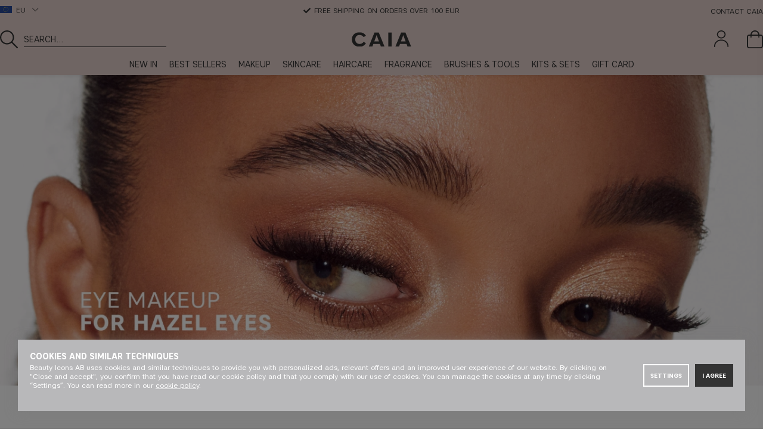

--- FILE ---
content_type: text/html; charset=UTF-8
request_url: https://caiacosmetics.com/en/shop-by-eye-color/hazel-eyes?currency_id=EUR
body_size: 97127
content:

	
	
	
		
	
	
	
	
	
	
	
	

<!DOCTYPE html>
<html lang="EN">
<head>
	<!-- acm start -->
	<script nonce="sZL08eyw9j2V3_rRNz5-UuWzMBX2nzOo4a9T0EfaKoI" type="text/javascript"> var cm_active_categories = [1,2,3,4]; var cm_preactive_categories = []; var blocked_nodes = {}; var observer = new MutationObserver(function (mutations) { for(var i = 0; i < mutations.length; i++) { var _ref = mutations[i]; var addedNodes = _ref.addedNodes; for(var j = 0; j < addedNodes.length; j++) { var node = addedNodes[j]; if (node.nodeType === 1) { var src = node.src || ''; var type = node.type; var consent_type = ''; if (typeof node.attributes.consent_type !== 'undefined' && typeof node.attributes.consent_type.value !== 'undefined') consent_type = node.attributes.consent_type.value; if (blocked_content_type(consent_type)) { if (typeof blocked_nodes[consent_type] === 'undefined') blocked_nodes[consent_type] = []; var clone; if (node.tagName === 'SCRIPT') { clone = node.cloneNode(true); } else { clone = node; } clone.air_prev = node.previousElementSibling; clone.air_next = node.nextElementSibling; clone.air_parent = node.parentElement; blocked_nodes[consent_type].push(clone); if (node.tagName === 'SCRIPT') node.type = 'javascript/blocked'; node.parentElement.removeChild(node); var beforeScriptExecuteListener = function beforeScriptExecuteListener(event) { event.preventDefault(); }; node.addEventListener('beforescriptexecute', beforeScriptExecuteListener); } else { log_node(node, consent_type); } } } } }); observer.observe(document.documentElement, { childList: true, subtree: true }); var blocked_content_type = function blocked_content_type(consent_type) { var blocked = 0; if ((typeof(cm_active_categories) == "undefined" || cm_active_categories.includes(parseInt(consent_type))) && consent_type && !check_consent(consent_type, "") && consent_type > 1) blocked = 1; return blocked; }; var external_nodes = []; var internal_nodes = []; var inline_nodes = []; var log_node = function log_node(node, consent_type) { if (node.tagName === 'SCRIPT') { if (node.src && (node.src.indexOf(window.location.host) <= -1 || node.src.indexOf(window.location.host) > 10)) { external_nodes.push(node.src); } else if (node.src) { internal_nodes.push(node.src); } else { inline_nodes.push(node.innerHTML); } } }; document.addEventListener("DOMContentLoaded", function() { if (document.querySelector('#cookie_consent')) { init_cookie_consent(); } }); document.addEventListener("DOMContentLoaded", function() { let cookie_consent_wrapper = document.querySelector('#cookie_consent_manager_wrapper'); if(cookie_consent_wrapper){ /* If cookiebar is displayed we focus on this */ let cookie_consent = document.querySelector('#cookie_consent'); if(window.getComputedStyle(cookie_consent).display == 'block') { if(window.getComputedStyle(cookie_consent).position != 'fixed') { /* If the cookie bar styling is not yet loaded, we add position fixed to avoid unnecessary scrolling. */ window.cookie_consent.style.position = 'fixed'; } } /* If tabtrapping functions exsist we use them */ if (typeof(addTabTrapping)=== 'function' && typeof(removeTabTrapping)=== 'function'){ addTabTrapping(cookie_consent_wrapper); document.querySelector('#cookie_consent_manage').addEventListener("click", function(event){ removeTabTrapping(cookie_consent_wrapper); addTabTrapping(document.querySelector('#cookie_consent_manager')); }); document.querySelector('#cookie_consent_manager_confirm').addEventListener("click", function(event){ removeTabTrapping(document.querySelector('#cookie_consent_manager')); }); } if(window.getComputedStyle(cookie_consent).display == 'block') { cookie_consent.focus(); } } }); var init_cookie_consent = function init_cookie_consent(force) { var cookie_consent = get_cookie_consent("air_cookie_consent") || ""; var all_signed = 0; var consents = []; if (cookie_consent) { all_signed = 1; consents = JSON.parse(cookie_consent); var elements = document.querySelectorAll('#cookie_consent_manager input[type=checkbox]'); for (let element of elements) { if (typeof(consents[element.value]) == "undefined") all_signed = 0; } } else { var elements = document.querySelectorAll('#cookie_consent_manager input[type=checkbox][prechecked=true]'); for (let element of elements) { element.checked = true; } } if (!all_signed || force) { document.getElementById('cookie_consent').style.display = 'block'; var elements = document.querySelectorAll('#cookie_consent_manager input[type=checkbox]'); for (let element of elements) { if (consents[element.value]) element.checked = consents[element.value]; } init_acm_click_events(); } }; var init_acm_click_events = function() { document.getElementById("cookie_consent_manage").addEventListener("click", function () { let cookie_consent_manager = document.getElementById('cookie_consent_manager'); if (cookie_consent_manager) cookie_consent_manager.style.display = 'block'; let cookie_consent = document.getElementById('cookie_consent'); if (cookie_consent) cookie_consent.classList.add('managing'); document.querySelectorAll(".dimmer2").forEach(item => { item.addEventListener('click', event => { item.classList.add('active') }) }); }); document.getElementById("cookie_consent_manage_rec").addEventListener("click", function () { var elements = document.querySelectorAll('#cookie_consent_manager input[type=checkbox]'); for (let element of elements) { element.checked = true; } document.getElementById("cookie_consent_manager_confirm").dispatchEvent(new Event("click")); }); let cookie_consent_manager_accept = document.getElementById("cookie_consent_manager_accept"); if (cookie_consent_manager_accept) { cookie_consent_manager_accept.addEventListener("click", function () { cm_action(true); }); } document.getElementById("cookie_consent_manager_confirm").addEventListener("click", function () { cm_action(); }); document.querySelectorAll(".cookie_consent_manager_accept_req").forEach(item => { item.addEventListener('click', event => { cm_action(false); }) }); }; var cm_action = function(consent){ let cookie_consent = document.getElementById('cookie_consent'); if (cookie_consent) cookie_consent.style.display = 'none'; let cookie_consent_manager = document.getElementById('cookie_consent_manager'); if (cookie_consent_manager) cookie_consent_manager.style.display = 'none'; document.querySelectorAll(".dimmer2").forEach(item => { item.addEventListener('click', event => { item.classList.remove('active') }) }); var consents = {}; var elements = document.querySelectorAll('#cookie_consent_manager input[type=checkbox]'); for (let element of elements) { consents[element.value] = typeof(consent) !== "undefined" ? consent : element.checked; } consents[1] = true; var cookie_consents = JSON.stringify(consents); set_cookie_consent(cookie_consents); consent_action(cookie_consents); window.dispatchEvent(new Event("acm_change")); }; var set_cookie_consent = function set_cookie_consent(value) { var exdate = new Date(); exdate.setDate(exdate.getDate() + 30); document.cookie = "air_cookie_consent" + "=" + value + "; expires= " + exdate.toUTCString() + "; path=/" + (location.protocol === "https:" ? "; secure" : ""); }; var get_cookie_consent = function get_cookie_consent(name) { var nameEQ = name + "="; var ca = document.cookie.split('; '); for (let c of ca) { if (c.indexOf(nameEQ) === 0) return c.substring(nameEQ.length, c.length); } return null; }; var consent_action = function consent_action(cookie_consent) { var consent_data = JSON.parse(cookie_consent); for(var category_id in consent_data) { if (consent_data[category_id]) { approve_category(category_id); } } }; var approve_category = function(category_id) { if (typeof blocked_nodes[category_id] !== 'undefined') { for (let node of blocked_nodes[category_id]) { if (node.type == "text/javascript") { var script = document.createElement("script"); script.type = "text/javascript"; if (node.src) { script.src = node.src; } else if (node.innerHTML) { script.innerHTML = node.innerHTML; } document.getElementsByTagName("head")[0].appendChild(script); } else if (node.air_prev && node.air_parent) { cm_insertAfter(node, node.air_prev, node.air_parent); } else if (node.air_next && node.air_parent) { node.air_parent.insertBefore(node, node.air_next); } else if (node.air_parent) { node.air_parent.append(node); } } delete blocked_nodes[category_id]; } }; function cm_insertAfter(newNode, existingNode, parent) { parent.insertBefore(newNode, existingNode.nextSibling); } var check_consent = function check_consent(type, cookie_consent) { if (!type) return false; if (!cookie_consent) cookie_consent = get_cookie_consent("air_cookie_consent"); if (!cookie_consent) return (typeof(cm_preactive_categories) == "undefined" || cm_preactive_categories.includes(parseInt(type))); var consents = JSON.parse(cookie_consent); if (typeof(consents[type]) === 'undefined') return false; return consents[type]; }; </script>
	<!-- acm stop -->
	<script>var active_currency = "EUR";</script>
	









<style>
    .art-grp-wrapper fw-embed-feed,
    .art-grp-wrapper fw-storyblock {
        --fw-storyblock-border-radius: 0;
        --fw-player-border-radius: 0;
        --fw-thumbnail-border-radius: 0;
    }
    :root {
        --cta_add_text: "Add"; /* lägg till */
        --product_disclaimer_text: "*Max. 3 calendars/order"; /* *notera att... */
        --price-prefix: "From "; /* fr. */
        --buy-now-text: "Shop now"; /* buy now */
        --category-slider-cta: "DISCOVER"; /* discover */
        --discount-badge-prefix: ""; /* - */
        --discount-badge-suffix: "% off"; /* off */
    }

    body.DE,
    body.AT {
        --discount-badge-suffix: " % off"; /* space + off */
    }

    .PT_Wrapper[data-price-campaign*="From "]:has(.EgenskapVariant) .PT_PrisOrdinarie {
        text-decoration: none;
        color: var(--neutrals-primary, #333);
        font-weight: 600;

        &::before {
            content: '-';
            margin-right: 5px;
        }
    }
</style>


<script>
    var _currencyPrefix = ""; /* valuta prefix */
	var _currencySuffix = " €"; /* valuta suffix */
    var _price_history_text = "Our lowest price 1-30 days before price reduction"; /* pris historik */
    var __request_type = "landing_page"; /* request type */
    var __request_key = "196"; /* request key */
    const __customPhrases = {
        upsell_add_products_0001: "Add" /* Lägg till */,
        zip_validation_0001: "" /* Postnummer måste vara x siffror */,
        shade_disclaimer_pdp: {
            CAI273: "If you purchased 10W before 10 Sep 2025 — please note your shade has <strong>changed name to 10N</strong>. This 10W is a new, warmer shade.",
            CAI2612: "Please note that before 10 Sep 2025, <strong>this shade was called 10W</strong>.",
            CAI278: "If you purchased 40C before 10 Sep 2025 — please note your shade has <strong>changed name to 40N</strong>. This 40C is a new, cooler shade.",
            CAI2643: "Please note that before 10 Sep 2025, <strong>this shade was called 40C</strong>."
        }
    };
</script>


<script nonce="sZL08eyw9j2V3_rRNz5-UuWzMBX2nzOo4a9T0EfaKoI">/** FILE: /themes/default/design/script/jquery.min.js **/
!function(a,b){"use strict";"object"==typeof module&&"object"==typeof module.exports?module.exports=a.document?b(a,!0):function(a){if(!a.document)throw new Error("jQuery requires a window with a document");return b(a)}:b(a)}("undefined"!=typeof window?window:this,function(a,b){"use strict";var c=[],d=a.document,e=Object.getPrototypeOf,f=c.slice,g=c.concat,h=c.push,i=c.indexOf,j={},k=j.toString,l=j.hasOwnProperty,m=l.toString,n=m.call(Object),o={};function p(a,b){b=b||d;var c=b.createElement("script");c.text=a,b.head.appendChild(c).parentNode.removeChild(c)}var q="3.2.1",r=function(a,b){return new r.fn.init(a,b)},s=/^[\s\uFEFF\xA0]+|[\s\uFEFF\xA0]+$/g,t=/^-ms-/,u=/-([a-z])/g,v=function(a,b){return b.toUpperCase()};r.fn=r.prototype={jquery:q,constructor:r,length:0,toArray:function(){return f.call(this)},get:function(a){return null==a?f.call(this):a<0?this[a+this.length]:this[a]},pushStack:function(a){var b=r.merge(this.constructor(),a);return b.prevObject=this,b},each:function(a){return r.each(this,a)},map:function(a){return this.pushStack(r.map(this,function(b,c){return a.call(b,c,b)}))},slice:function(){return this.pushStack(f.apply(this,arguments))},first:function(){return this.eq(0)},last:function(){return this.eq(-1)},eq:function(a){var b=this.length,c=+a+(a<0?b:0);return this.pushStack(c>=0&&c<b?[this[c]]:[])},end:function(){return this.prevObject||this.constructor()},push:h,sort:c.sort,splice:c.splice},r.extend=r.fn.extend=function(){var a,b,c,d,e,f,g=arguments[0]||{},h=1,i=arguments.length,j=!1;for("boolean"==typeof g&&(j=g,g=arguments[h]||{},h++),"object"==typeof g||r.isFunction(g)||(g={}),h===i&&(g=this,h--);h<i;h++)if(null!=(a=arguments[h]))for(b in a)c=g[b],d=a[b],g!==d&&(j&&d&&(r.isPlainObject(d)||(e=Array.isArray(d)))?(e?(e=!1,f=c&&Array.isArray(c)?c:[]):f=c&&r.isPlainObject(c)?c:{},g[b]=r.extend(j,f,d)):void 0!==d&&(g[b]=d));return g},r.extend({expando:"jQuery"+(q+Math.random()).replace(/\D/g,""),isReady:!0,error:function(a){throw new Error(a)},noop:function(){},isFunction:function(a){return"function"===r.type(a)},isWindow:function(a){return null!=a&&a===a.window},isNumeric:function(a){var b=r.type(a);return("number"===b||"string"===b)&&!isNaN(a-parseFloat(a))},isPlainObject:function(a){var b,c;return!(!a||"[object Object]"!==k.call(a))&&(!(b=e(a))||(c=l.call(b,"constructor")&&b.constructor,"function"==typeof c&&m.call(c)===n))},isEmptyObject:function(a){var b;for(b in a)return!1;return!0},type:function(a){return null==a?a+"":"object"==typeof a||"function"==typeof a?j[k.call(a)]||"object":typeof a},globalEval:function(a){p(a)},camelCase:function(a){return a.replace(t,"ms-").replace(u,v)},each:function(a,b){var c,d=0;if(w(a)){for(c=a.length;d<c;d++)if(b.call(a[d],d,a[d])===!1)break}else for(d in a)if(b.call(a[d],d,a[d])===!1)break;return a},trim:function(a){return null==a?"":(a+"").replace(s,"")},makeArray:function(a,b){var c=b||[];return null!=a&&(w(Object(a))?r.merge(c,"string"==typeof a?[a]:a):h.call(c,a)),c},inArray:function(a,b,c){return null==b?-1:i.call(b,a,c)},merge:function(a,b){for(var c=+b.length,d=0,e=a.length;d<c;d++)a[e++]=b[d];return a.length=e,a},grep:function(a,b,c){for(var d,e=[],f=0,g=a.length,h=!c;f<g;f++)d=!b(a[f],f),d!==h&&e.push(a[f]);return e},map:function(a,b,c){var d,e,f=0,h=[];if(w(a))for(d=a.length;f<d;f++)e=b(a[f],f,c),null!=e&&h.push(e);else for(f in a)e=b(a[f],f,c),null!=e&&h.push(e);return g.apply([],h)},guid:1,proxy:function(a,b){var c,d,e;if("string"==typeof b&&(c=a[b],b=a,a=c),r.isFunction(a))return d=f.call(arguments,2),e=function(){return a.apply(b||this,d.concat(f.call(arguments)))},e.guid=a.guid=a.guid||r.guid++,e},now:Date.now,support:o}),"function"==typeof Symbol&&(r.fn[Symbol.iterator]=c[Symbol.iterator]),r.each("Boolean Number String Function Array Date RegExp Object Error Symbol".split(" "),function(a,b){j["[object "+b+"]"]=b.toLowerCase()});function w(a){var b=!!a&&"length"in a&&a.length,c=r.type(a);return"function"!==c&&!r.isWindow(a)&&("array"===c||0===b||"number"==typeof b&&b>0&&b-1 in a)}var x=function(a){var b,c,d,e,f,g,h,i,j,k,l,m,n,o,p,q,r,s,t,u="sizzle"+1*new Date,v=a.document,w=0,x=0,y=ha(),z=ha(),A=ha(),B=function(a,b){return a===b&&(l=!0),0},C={}.hasOwnProperty,D=[],E=D.pop,F=D.push,G=D.push,H=D.slice,I=function(a,b){for(var c=0,d=a.length;c<d;c++)if(a[c]===b)return c;return-1},J="checked|selected|async|autofocus|autoplay|controls|defer|disabled|hidden|ismap|loop|multiple|open|readonly|required|scoped",K="[\\x20\\t\\r\\n\\f]",L="(?:\\\\.|[\\w-]|[^\0-\\xa0])+",M="\\["+K+"*("+L+")(?:"+K+"*([*^$|!~]?=)"+K+"*(?:'((?:\\\\.|[^\\\\'])*)'|\"((?:\\\\.|[^\\\\\"])*)\"|("+L+"))|)"+K+"*\\]",N=":("+L+")(?:\\((('((?:\\\\.|[^\\\\'])*)'|\"((?:\\\\.|[^\\\\\"])*)\")|((?:\\\\.|[^\\\\()[\\]]|"+M+")*)|.*)\\)|)",O=new RegExp(K+"+","g"),P=new RegExp("^"+K+"+|((?:^|[^\\\\])(?:\\\\.)*)"+K+"+$","g"),Q=new RegExp("^"+K+"*,"+K+"*"),R=new RegExp("^"+K+"*([>+~]|"+K+")"+K+"*"),S=new RegExp("="+K+"*([^\\]'\"]*?)"+K+"*\\]","g"),T=new RegExp(N),U=new RegExp("^"+L+"$"),V={ID:new RegExp("^#("+L+")"),CLASS:new RegExp("^\\.("+L+")"),TAG:new RegExp("^("+L+"|[*])"),ATTR:new RegExp("^"+M),PSEUDO:new RegExp("^"+N),CHILD:new RegExp("^:(only|first|last|nth|nth-last)-(child|of-type)(?:\\("+K+"*(even|odd|(([+-]|)(\\d*)n|)"+K+"*(?:([+-]|)"+K+"*(\\d+)|))"+K+"*\\)|)","i"),bool:new RegExp("^(?:"+J+")$","i"),needsContext:new RegExp("^"+K+"*[>+~]|:(even|odd|eq|gt|lt|nth|first|last)(?:\\("+K+"*((?:-\\d)?\\d*)"+K+"*\\)|)(?=[^-]|$)","i")},W=/^(?:input|select|textarea|button)$/i,X=/^h\d$/i,Y=/^[^{]+\{\s*\[native \w/,Z=/^(?:#([\w-]+)|(\w+)|\.([\w-]+))$/,$=/[+~]/,_=new RegExp("\\\\([\\da-f]{1,6}"+K+"?|("+K+")|.)","ig"),aa=function(a,b,c){var d="0x"+b-65536;return d!==d||c?b:d<0?String.fromCharCode(d+65536):String.fromCharCode(d>>10|55296,1023&d|56320)},ba=/([\0-\x1f\x7f]|^-?\d)|^-$|[^\0-\x1f\x7f-\uFFFF\w-]/g,ca=function(a,b){return b?"\0"===a?"\ufffd":a.slice(0,-1)+"\\"+a.charCodeAt(a.length-1).toString(16)+" ":"\\"+a},da=function(){m()},ea=ta(function(a){return a.disabled===!0&&("form"in a||"label"in a)},{dir:"parentNode",next:"legend"});try{G.apply(D=H.call(v.childNodes),v.childNodes),D[v.childNodes.length].nodeType}catch(fa){G={apply:D.length?function(a,b){F.apply(a,H.call(b))}:function(a,b){var c=a.length,d=0;while(a[c++]=b[d++]);a.length=c-1}}}function ga(a,b,d,e){var f,h,j,k,l,o,r,s=b&&b.ownerDocument,w=b?b.nodeType:9;if(d=d||[],"string"!=typeof a||!a||1!==w&&9!==w&&11!==w)return d;if(!e&&((b?b.ownerDocument||b:v)!==n&&m(b),b=b||n,p)){if(11!==w&&(l=Z.exec(a)))if(f=l[1]){if(9===w){if(!(j=b.getElementById(f)))return d;if(j.id===f)return d.push(j),d}else if(s&&(j=s.getElementById(f))&&t(b,j)&&j.id===f)return d.push(j),d}else{if(l[2])return G.apply(d,b.getElementsByTagName(a)),d;if((f=l[3])&&c.getElementsByClassName&&b.getElementsByClassName)return G.apply(d,b.getElementsByClassName(f)),d}if(c.qsa&&!A[a+" "]&&(!q||!q.test(a))){if(1!==w)s=b,r=a;else if("object"!==b.nodeName.toLowerCase()){(k=b.getAttribute("id"))?k=k.replace(ba,ca):b.setAttribute("id",k=u),o=g(a),h=o.length;while(h--)o[h]="#"+k+" "+sa(o[h]);r=o.join(","),s=$.test(a)&&qa(b.parentNode)||b}if(r)try{return G.apply(d,s.querySelectorAll(r)),d}catch(x){}finally{k===u&&b.removeAttribute("id")}}}return i(a.replace(P,"$1"),b,d,e)}function ha(){var a=[];function b(c,e){return a.push(c+" ")>d.cacheLength&&delete b[a.shift()],b[c+" "]=e}return b}function ia(a){return a[u]=!0,a}function ja(a){var b=n.createElement("fieldset");try{return!!a(b)}catch(c){return!1}finally{b.parentNode&&b.parentNode.removeChild(b),b=null}}function ka(a,b){var c=a.split("|"),e=c.length;while(e--)d.attrHandle[c[e]]=b}function la(a,b){var c=b&&a,d=c&&1===a.nodeType&&1===b.nodeType&&a.sourceIndex-b.sourceIndex;if(d)return d;if(c)while(c=c.nextSibling)if(c===b)return-1;return a?1:-1}function ma(a){return function(b){var c=b.nodeName.toLowerCase();return"input"===c&&b.type===a}}function na(a){return function(b){var c=b.nodeName.toLowerCase();return("input"===c||"button"===c)&&b.type===a}}function oa(a){return function(b){return"form"in b?b.parentNode&&b.disabled===!1?"label"in b?"label"in b.parentNode?b.parentNode.disabled===a:b.disabled===a:b.isDisabled===a||b.isDisabled!==!a&&ea(b)===a:b.disabled===a:"label"in b&&b.disabled===a}}function pa(a){return ia(function(b){return b=+b,ia(function(c,d){var e,f=a([],c.length,b),g=f.length;while(g--)c[e=f[g]]&&(c[e]=!(d[e]=c[e]))})})}function qa(a){return a&&"undefined"!=typeof a.getElementsByTagName&&a}c=ga.support={},f=ga.isXML=function(a){var b=a&&(a.ownerDocument||a).documentElement;return!!b&&"HTML"!==b.nodeName},m=ga.setDocument=function(a){var b,e,g=a?a.ownerDocument||a:v;return g!==n&&9===g.nodeType&&g.documentElement?(n=g,o=n.documentElement,p=!f(n),v!==n&&(e=n.defaultView)&&e.top!==e&&(e.addEventListener?e.addEventListener("unload",da,!1):e.attachEvent&&e.attachEvent("onunload",da)),c.attributes=ja(function(a){return a.className="i",!a.getAttribute("className")}),c.getElementsByTagName=ja(function(a){return a.appendChild(n.createComment("")),!a.getElementsByTagName("*").length}),c.getElementsByClassName=Y.test(n.getElementsByClassName),c.getById=ja(function(a){return o.appendChild(a).id=u,!n.getElementsByName||!n.getElementsByName(u).length}),c.getById?(d.filter.ID=function(a){var b=a.replace(_,aa);return function(a){return a.getAttribute("id")===b}},d.find.ID=function(a,b){if("undefined"!=typeof b.getElementById&&p){var c=b.getElementById(a);return c?[c]:[]}}):(d.filter.ID=function(a){var b=a.replace(_,aa);return function(a){var c="undefined"!=typeof a.getAttributeNode&&a.getAttributeNode("id");return c&&c.value===b}},d.find.ID=function(a,b){if("undefined"!=typeof b.getElementById&&p){var c,d,e,f=b.getElementById(a);if(f){if(c=f.getAttributeNode("id"),c&&c.value===a)return[f];e=b.getElementsByName(a),d=0;while(f=e[d++])if(c=f.getAttributeNode("id"),c&&c.value===a)return[f]}return[]}}),d.find.TAG=c.getElementsByTagName?function(a,b){return"undefined"!=typeof b.getElementsByTagName?b.getElementsByTagName(a):c.qsa?b.querySelectorAll(a):void 0}:function(a,b){var c,d=[],e=0,f=b.getElementsByTagName(a);if("*"===a){while(c=f[e++])1===c.nodeType&&d.push(c);return d}return f},d.find.CLASS=c.getElementsByClassName&&function(a,b){if("undefined"!=typeof b.getElementsByClassName&&p)return b.getElementsByClassName(a)},r=[],q=[],(c.qsa=Y.test(n.querySelectorAll))&&(ja(function(a){o.appendChild(a).innerHTML="<a id='"+u+"'></a><select id='"+u+"-\r\\' msallowcapture=''><option selected=''></option></select>",a.querySelectorAll("[msallowcapture^='']").length&&q.push("[*^$]="+K+"*(?:''|\"\")"),a.querySelectorAll("[selected]").length||q.push("\\["+K+"*(?:value|"+J+")"),a.querySelectorAll("[id~="+u+"-]").length||q.push("~="),a.querySelectorAll(":checked").length||q.push(":checked"),a.querySelectorAll("a#"+u+"+*").length||q.push(".#.+[+~]")}),ja(function(a){a.innerHTML="<a href='' disabled='disabled'></a><select disabled='disabled'><option/></select>";var b=n.createElement("input");b.setAttribute("type","hidden"),a.appendChild(b).setAttribute("name","D"),a.querySelectorAll("[name=d]").length&&q.push("name"+K+"*[*^$|!~]?="),2!==a.querySelectorAll(":enabled").length&&q.push(":enabled",":disabled"),o.appendChild(a).disabled=!0,2!==a.querySelectorAll(":disabled").length&&q.push(":enabled",":disabled"),a.querySelectorAll("*,:x"),q.push(",.*:")})),(c.matchesSelector=Y.test(s=o.matches||o.webkitMatchesSelector||o.mozMatchesSelector||o.oMatchesSelector||o.msMatchesSelector))&&ja(function(a){c.disconnectedMatch=s.call(a,"*"),s.call(a,"[s!='']:x"),r.push("!=",N)}),q=q.length&&new RegExp(q.join("|")),r=r.length&&new RegExp(r.join("|")),b=Y.test(o.compareDocumentPosition),t=b||Y.test(o.contains)?function(a,b){var c=9===a.nodeType?a.documentElement:a,d=b&&b.parentNode;return a===d||!(!d||1!==d.nodeType||!(c.contains?c.contains(d):a.compareDocumentPosition&&16&a.compareDocumentPosition(d)))}:function(a,b){if(b)while(b=b.parentNode)if(b===a)return!0;return!1},B=b?function(a,b){if(a===b)return l=!0,0;var d=!a.compareDocumentPosition-!b.compareDocumentPosition;return d?d:(d=(a.ownerDocument||a)===(b.ownerDocument||b)?a.compareDocumentPosition(b):1,1&d||!c.sortDetached&&b.compareDocumentPosition(a)===d?a===n||a.ownerDocument===v&&t(v,a)?-1:b===n||b.ownerDocument===v&&t(v,b)?1:k?I(k,a)-I(k,b):0:4&d?-1:1)}:function(a,b){if(a===b)return l=!0,0;var c,d=0,e=a.parentNode,f=b.parentNode,g=[a],h=[b];if(!e||!f)return a===n?-1:b===n?1:e?-1:f?1:k?I(k,a)-I(k,b):0;if(e===f)return la(a,b);c=a;while(c=c.parentNode)g.unshift(c);c=b;while(c=c.parentNode)h.unshift(c);while(g[d]===h[d])d++;return d?la(g[d],h[d]):g[d]===v?-1:h[d]===v?1:0},n):n},ga.matches=function(a,b){return ga(a,null,null,b)},ga.matchesSelector=function(a,b){if((a.ownerDocument||a)!==n&&m(a),b=b.replace(S,"='$1']"),c.matchesSelector&&p&&!A[b+" "]&&(!r||!r.test(b))&&(!q||!q.test(b)))try{var d=s.call(a,b);if(d||c.disconnectedMatch||a.document&&11!==a.document.nodeType)return d}catch(e){}return ga(b,n,null,[a]).length>0},ga.contains=function(a,b){return(a.ownerDocument||a)!==n&&m(a),t(a,b)},ga.attr=function(a,b){(a.ownerDocument||a)!==n&&m(a);var e=d.attrHandle[b.toLowerCase()],f=e&&C.call(d.attrHandle,b.toLowerCase())?e(a,b,!p):void 0;return void 0!==f?f:c.attributes||!p?a.getAttribute(b):(f=a.getAttributeNode(b))&&f.specified?f.value:null},ga.escape=function(a){return(a+"").replace(ba,ca)},ga.error=function(a){throw new Error("Syntax error, unrecognized expression: "+a)},ga.uniqueSort=function(a){var b,d=[],e=0,f=0;if(l=!c.detectDuplicates,k=!c.sortStable&&a.slice(0),a.sort(B),l){while(b=a[f++])b===a[f]&&(e=d.push(f));while(e--)a.splice(d[e],1)}return k=null,a},e=ga.getText=function(a){var b,c="",d=0,f=a.nodeType;if(f){if(1===f||9===f||11===f){if("string"==typeof a.textContent)return a.textContent;for(a=a.firstChild;a;a=a.nextSibling)c+=e(a)}else if(3===f||4===f)return a.nodeValue}else while(b=a[d++])c+=e(b);return c},d=ga.selectors={cacheLength:50,createPseudo:ia,match:V,attrHandle:{},find:{},relative:{">":{dir:"parentNode",first:!0}," ":{dir:"parentNode"},"+":{dir:"previousSibling",first:!0},"~":{dir:"previousSibling"}},preFilter:{ATTR:function(a){return a[1]=a[1].replace(_,aa),a[3]=(a[3]||a[4]||a[5]||"").replace(_,aa),"~="===a[2]&&(a[3]=" "+a[3]+" "),a.slice(0,4)},CHILD:function(a){return a[1]=a[1].toLowerCase(),"nth"===a[1].slice(0,3)?(a[3]||ga.error(a[0]),a[4]=+(a[4]?a[5]+(a[6]||1):2*("even"===a[3]||"odd"===a[3])),a[5]=+(a[7]+a[8]||"odd"===a[3])):a[3]&&ga.error(a[0]),a},PSEUDO:function(a){var b,c=!a[6]&&a[2];return V.CHILD.test(a[0])?null:(a[3]?a[2]=a[4]||a[5]||"":c&&T.test(c)&&(b=g(c,!0))&&(b=c.indexOf(")",c.length-b)-c.length)&&(a[0]=a[0].slice(0,b),a[2]=c.slice(0,b)),a.slice(0,3))}},filter:{TAG:function(a){var b=a.replace(_,aa).toLowerCase();return"*"===a?function(){return!0}:function(a){return a.nodeName&&a.nodeName.toLowerCase()===b}},CLASS:function(a){var b=y[a+" "];return b||(b=new RegExp("(^|"+K+")"+a+"("+K+"|$)"))&&y(a,function(a){return b.test("string"==typeof a.className&&a.className||"undefined"!=typeof a.getAttribute&&a.getAttribute("class")||"")})},ATTR:function(a,b,c){return function(d){var e=ga.attr(d,a);return null==e?"!="===b:!b||(e+="","="===b?e===c:"!="===b?e!==c:"^="===b?c&&0===e.indexOf(c):"*="===b?c&&e.indexOf(c)>-1:"$="===b?c&&e.slice(-c.length)===c:"~="===b?(" "+e.replace(O," ")+" ").indexOf(c)>-1:"|="===b&&(e===c||e.slice(0,c.length+1)===c+"-"))}},CHILD:function(a,b,c,d,e){var f="nth"!==a.slice(0,3),g="last"!==a.slice(-4),h="of-type"===b;return 1===d&&0===e?function(a){return!!a.parentNode}:function(b,c,i){var j,k,l,m,n,o,p=f!==g?"nextSibling":"previousSibling",q=b.parentNode,r=h&&b.nodeName.toLowerCase(),s=!i&&!h,t=!1;if(q){if(f){while(p){m=b;while(m=m[p])if(h?m.nodeName.toLowerCase()===r:1===m.nodeType)return!1;o=p="only"===a&&!o&&"nextSibling"}return!0}if(o=[g?q.firstChild:q.lastChild],g&&s){m=q,l=m[u]||(m[u]={}),k=l[m.uniqueID]||(l[m.uniqueID]={}),j=k[a]||[],n=j[0]===w&&j[1],t=n&&j[2],m=n&&q.childNodes[n];while(m=++n&&m&&m[p]||(t=n=0)||o.pop())if(1===m.nodeType&&++t&&m===b){k[a]=[w,n,t];break}}else if(s&&(m=b,l=m[u]||(m[u]={}),k=l[m.uniqueID]||(l[m.uniqueID]={}),j=k[a]||[],n=j[0]===w&&j[1],t=n),t===!1)while(m=++n&&m&&m[p]||(t=n=0)||o.pop())if((h?m.nodeName.toLowerCase()===r:1===m.nodeType)&&++t&&(s&&(l=m[u]||(m[u]={}),k=l[m.uniqueID]||(l[m.uniqueID]={}),k[a]=[w,t]),m===b))break;return t-=e,t===d||t%d===0&&t/d>=0}}},PSEUDO:function(a,b){var c,e=d.pseudos[a]||d.setFilters[a.toLowerCase()]||ga.error("unsupported pseudo: "+a);return e[u]?e(b):e.length>1?(c=[a,a,"",b],d.setFilters.hasOwnProperty(a.toLowerCase())?ia(function(a,c){var d,f=e(a,b),g=f.length;while(g--)d=I(a,f[g]),a[d]=!(c[d]=f[g])}):function(a){return e(a,0,c)}):e}},pseudos:{not:ia(function(a){var b=[],c=[],d=h(a.replace(P,"$1"));return d[u]?ia(function(a,b,c,e){var f,g=d(a,null,e,[]),h=a.length;while(h--)(f=g[h])&&(a[h]=!(b[h]=f))}):function(a,e,f){return b[0]=a,d(b,null,f,c),b[0]=null,!c.pop()}}),has:ia(function(a){return function(b){return ga(a,b).length>0}}),contains:ia(function(a){return a=a.replace(_,aa),function(b){return(b.textContent||b.innerText||e(b)).indexOf(a)>-1}}),lang:ia(function(a){return U.test(a||"")||ga.error("unsupported lang: "+a),a=a.replace(_,aa).toLowerCase(),function(b){var c;do if(c=p?b.lang:b.getAttribute("xml:lang")||b.getAttribute("lang"))return c=c.toLowerCase(),c===a||0===c.indexOf(a+"-");while((b=b.parentNode)&&1===b.nodeType);return!1}}),target:function(b){var c=a.location&&a.location.hash;return c&&c.slice(1)===b.id},root:function(a){return a===o},focus:function(a){return a===n.activeElement&&(!n.hasFocus||n.hasFocus())&&!!(a.type||a.href||~a.tabIndex)},enabled:oa(!1),disabled:oa(!0),checked:function(a){var b=a.nodeName.toLowerCase();return"input"===b&&!!a.checked||"option"===b&&!!a.selected},selected:function(a){return a.parentNode&&a.parentNode.selectedIndex,a.selected===!0},empty:function(a){for(a=a.firstChild;a;a=a.nextSibling)if(a.nodeType<6)return!1;return!0},parent:function(a){return!d.pseudos.empty(a)},header:function(a){return X.test(a.nodeName)},input:function(a){return W.test(a.nodeName)},button:function(a){var b=a.nodeName.toLowerCase();return"input"===b&&"button"===a.type||"button"===b},text:function(a){var b;return"input"===a.nodeName.toLowerCase()&&"text"===a.type&&(null==(b=a.getAttribute("type"))||"text"===b.toLowerCase())},first:pa(function(){return[0]}),last:pa(function(a,b){return[b-1]}),eq:pa(function(a,b,c){return[c<0?c+b:c]}),even:pa(function(a,b){for(var c=0;c<b;c+=2)a.push(c);return a}),odd:pa(function(a,b){for(var c=1;c<b;c+=2)a.push(c);return a}),lt:pa(function(a,b,c){for(var d=c<0?c+b:c;--d>=0;)a.push(d);return a}),gt:pa(function(a,b,c){for(var d=c<0?c+b:c;++d<b;)a.push(d);return a})}},d.pseudos.nth=d.pseudos.eq;for(b in{radio:!0,checkbox:!0,file:!0,password:!0,image:!0})d.pseudos[b]=ma(b);for(b in{submit:!0,reset:!0})d.pseudos[b]=na(b);function ra(){}ra.prototype=d.filters=d.pseudos,d.setFilters=new ra,g=ga.tokenize=function(a,b){var c,e,f,g,h,i,j,k=z[a+" "];if(k)return b?0:k.slice(0);h=a,i=[],j=d.preFilter;while(h){c&&!(e=Q.exec(h))||(e&&(h=h.slice(e[0].length)||h),i.push(f=[])),c=!1,(e=R.exec(h))&&(c=e.shift(),f.push({value:c,type:e[0].replace(P," ")}),h=h.slice(c.length));for(g in d.filter)!(e=V[g].exec(h))||j[g]&&!(e=j[g](e))||(c=e.shift(),f.push({value:c,type:g,matches:e}),h=h.slice(c.length));if(!c)break}return b?h.length:h?ga.error(a):z(a,i).slice(0)};function sa(a){for(var b=0,c=a.length,d="";b<c;b++)d+=a[b].value;return d}function ta(a,b,c){var d=b.dir,e=b.next,f=e||d,g=c&&"parentNode"===f,h=x++;return b.first?function(b,c,e){while(b=b[d])if(1===b.nodeType||g)return a(b,c,e);return!1}:function(b,c,i){var j,k,l,m=[w,h];if(i){while(b=b[d])if((1===b.nodeType||g)&&a(b,c,i))return!0}else while(b=b[d])if(1===b.nodeType||g)if(l=b[u]||(b[u]={}),k=l[b.uniqueID]||(l[b.uniqueID]={}),e&&e===b.nodeName.toLowerCase())b=b[d]||b;else{if((j=k[f])&&j[0]===w&&j[1]===h)return m[2]=j[2];if(k[f]=m,m[2]=a(b,c,i))return!0}return!1}}function ua(a){return a.length>1?function(b,c,d){var e=a.length;while(e--)if(!a[e](b,c,d))return!1;return!0}:a[0]}function va(a,b,c){for(var d=0,e=b.length;d<e;d++)ga(a,b[d],c);return c}function wa(a,b,c,d,e){for(var f,g=[],h=0,i=a.length,j=null!=b;h<i;h++)(f=a[h])&&(c&&!c(f,d,e)||(g.push(f),j&&b.push(h)));return g}function xa(a,b,c,d,e,f){return d&&!d[u]&&(d=xa(d)),e&&!e[u]&&(e=xa(e,f)),ia(function(f,g,h,i){var j,k,l,m=[],n=[],o=g.length,p=f||va(b||"*",h.nodeType?[h]:h,[]),q=!a||!f&&b?p:wa(p,m,a,h,i),r=c?e||(f?a:o||d)?[]:g:q;if(c&&c(q,r,h,i),d){j=wa(r,n),d(j,[],h,i),k=j.length;while(k--)(l=j[k])&&(r[n[k]]=!(q[n[k]]=l))}if(f){if(e||a){if(e){j=[],k=r.length;while(k--)(l=r[k])&&j.push(q[k]=l);e(null,r=[],j,i)}k=r.length;while(k--)(l=r[k])&&(j=e?I(f,l):m[k])>-1&&(f[j]=!(g[j]=l))}}else r=wa(r===g?r.splice(o,r.length):r),e?e(null,g,r,i):G.apply(g,r)})}function ya(a){for(var b,c,e,f=a.length,g=d.relative[a[0].type],h=g||d.relative[" "],i=g?1:0,k=ta(function(a){return a===b},h,!0),l=ta(function(a){return I(b,a)>-1},h,!0),m=[function(a,c,d){var e=!g&&(d||c!==j)||((b=c).nodeType?k(a,c,d):l(a,c,d));return b=null,e}];i<f;i++)if(c=d.relative[a[i].type])m=[ta(ua(m),c)];else{if(c=d.filter[a[i].type].apply(null,a[i].matches),c[u]){for(e=++i;e<f;e++)if(d.relative[a[e].type])break;return xa(i>1&&ua(m),i>1&&sa(a.slice(0,i-1).concat({value:" "===a[i-2].type?"*":""})).replace(P,"$1"),c,i<e&&ya(a.slice(i,e)),e<f&&ya(a=a.slice(e)),e<f&&sa(a))}m.push(c)}return ua(m)}function za(a,b){var c=b.length>0,e=a.length>0,f=function(f,g,h,i,k){var l,o,q,r=0,s="0",t=f&&[],u=[],v=j,x=f||e&&d.find.TAG("*",k),y=w+=null==v?1:Math.random()||.1,z=x.length;for(k&&(j=g===n||g||k);s!==z&&null!=(l=x[s]);s++){if(e&&l){o=0,g||l.ownerDocument===n||(m(l),h=!p);while(q=a[o++])if(q(l,g||n,h)){i.push(l);break}k&&(w=y)}c&&((l=!q&&l)&&r--,f&&t.push(l))}if(r+=s,c&&s!==r){o=0;while(q=b[o++])q(t,u,g,h);if(f){if(r>0)while(s--)t[s]||u[s]||(u[s]=E.call(i));u=wa(u)}G.apply(i,u),k&&!f&&u.length>0&&r+b.length>1&&ga.uniqueSort(i)}return k&&(w=y,j=v),t};return c?ia(f):f}return h=ga.compile=function(a,b){var c,d=[],e=[],f=A[a+" "];if(!f){b||(b=g(a)),c=b.length;while(c--)f=ya(b[c]),f[u]?d.push(f):e.push(f);f=A(a,za(e,d)),f.selector=a}return f},i=ga.select=function(a,b,c,e){var f,i,j,k,l,m="function"==typeof a&&a,n=!e&&g(a=m.selector||a);if(c=c||[],1===n.length){if(i=n[0]=n[0].slice(0),i.length>2&&"ID"===(j=i[0]).type&&9===b.nodeType&&p&&d.relative[i[1].type]){if(b=(d.find.ID(j.matches[0].replace(_,aa),b)||[])[0],!b)return c;m&&(b=b.parentNode),a=a.slice(i.shift().value.length)}f=V.needsContext.test(a)?0:i.length;while(f--){if(j=i[f],d.relative[k=j.type])break;if((l=d.find[k])&&(e=l(j.matches[0].replace(_,aa),$.test(i[0].type)&&qa(b.parentNode)||b))){if(i.splice(f,1),a=e.length&&sa(i),!a)return G.apply(c,e),c;break}}}return(m||h(a,n))(e,b,!p,c,!b||$.test(a)&&qa(b.parentNode)||b),c},c.sortStable=u.split("").sort(B).join("")===u,c.detectDuplicates=!!l,m(),c.sortDetached=ja(function(a){return 1&a.compareDocumentPosition(n.createElement("fieldset"))}),ja(function(a){return a.innerHTML="<a href='#'></a>","#"===a.firstChild.getAttribute("href")})||ka("type|href|height|width",function(a,b,c){if(!c)return a.getAttribute(b,"type"===b.toLowerCase()?1:2)}),c.attributes&&ja(function(a){return a.innerHTML="<input/>",a.firstChild.setAttribute("value",""),""===a.firstChild.getAttribute("value")})||ka("value",function(a,b,c){if(!c&&"input"===a.nodeName.toLowerCase())return a.defaultValue}),ja(function(a){return null==a.getAttribute("disabled")})||ka(J,function(a,b,c){var d;if(!c)return a[b]===!0?b.toLowerCase():(d=a.getAttributeNode(b))&&d.specified?d.value:null}),ga}(a);r.find=x,r.expr=x.selectors,r.expr[":"]=r.expr.pseudos,r.uniqueSort=r.unique=x.uniqueSort,r.text=x.getText,r.isXMLDoc=x.isXML,r.contains=x.contains,r.escapeSelector=x.escape;var y=function(a,b,c){var d=[],e=void 0!==c;while((a=a[b])&&9!==a.nodeType)if(1===a.nodeType){if(e&&r(a).is(c))break;d.push(a)}return d},z=function(a,b){for(var c=[];a;a=a.nextSibling)1===a.nodeType&&a!==b&&c.push(a);return c},A=r.expr.match.needsContext;function B(a,b){return a.nodeName&&a.nodeName.toLowerCase()===b.toLowerCase()}var C=/^<([a-z][^\/\0>:\x20\t\r\n\f]*)[\x20\t\r\n\f]*\/?>(?:<\/\1>|)$/i,D=/^.[^:#\[\.,]*$/;function E(a,b,c){return r.isFunction(b)?r.grep(a,function(a,d){return!!b.call(a,d,a)!==c}):b.nodeType?r.grep(a,function(a){return a===b!==c}):"string"!=typeof b?r.grep(a,function(a){return i.call(b,a)>-1!==c}):D.test(b)?r.filter(b,a,c):(b=r.filter(b,a),r.grep(a,function(a){return i.call(b,a)>-1!==c&&1===a.nodeType}))}r.filter=function(a,b,c){var d=b[0];return c&&(a=":not("+a+")"),1===b.length&&1===d.nodeType?r.find.matchesSelector(d,a)?[d]:[]:r.find.matches(a,r.grep(b,function(a){return 1===a.nodeType}))},r.fn.extend({find:function(a){var b,c,d=this.length,e=this;if("string"!=typeof a)return this.pushStack(r(a).filter(function(){for(b=0;b<d;b++)if(r.contains(e[b],this))return!0}));for(c=this.pushStack([]),b=0;b<d;b++)r.find(a,e[b],c);return d>1?r.uniqueSort(c):c},filter:function(a){return this.pushStack(E(this,a||[],!1))},not:function(a){return this.pushStack(E(this,a||[],!0))},is:function(a){return!!E(this,"string"==typeof a&&A.test(a)?r(a):a||[],!1).length}});var F,G=/^(?:\s*(<[\w\W]+>)[^>]*|#([\w-]+))$/,H=r.fn.init=function(a,b,c){var e,f;if(!a)return this;if(c=c||F,"string"==typeof a){if(e="<"===a[0]&&">"===a[a.length-1]&&a.length>=3?[null,a,null]:G.exec(a),!e||!e[1]&&b)return!b||b.jquery?(b||c).find(a):this.constructor(b).find(a);if(e[1]){if(b=b instanceof r?b[0]:b,r.merge(this,r.parseHTML(e[1],b&&b.nodeType?b.ownerDocument||b:d,!0)),C.test(e[1])&&r.isPlainObject(b))for(e in b)r.isFunction(this[e])?this[e](b[e]):this.attr(e,b[e]);return this}return f=d.getElementById(e[2]),f&&(this[0]=f,this.length=1),this}return a.nodeType?(this[0]=a,this.length=1,this):r.isFunction(a)?void 0!==c.ready?c.ready(a):a(r):r.makeArray(a,this)};H.prototype=r.fn,F=r(d);var I=/^(?:parents|prev(?:Until|All))/,J={children:!0,contents:!0,next:!0,prev:!0};r.fn.extend({has:function(a){var b=r(a,this),c=b.length;return this.filter(function(){for(var a=0;a<c;a++)if(r.contains(this,b[a]))return!0})},closest:function(a,b){var c,d=0,e=this.length,f=[],g="string"!=typeof a&&r(a);if(!A.test(a))for(;d<e;d++)for(c=this[d];c&&c!==b;c=c.parentNode)if(c.nodeType<11&&(g?g.index(c)>-1:1===c.nodeType&&r.find.matchesSelector(c,a))){f.push(c);break}return this.pushStack(f.length>1?r.uniqueSort(f):f)},index:function(a){return a?"string"==typeof a?i.call(r(a),this[0]):i.call(this,a.jquery?a[0]:a):this[0]&&this[0].parentNode?this.first().prevAll().length:-1},add:function(a,b){return this.pushStack(r.uniqueSort(r.merge(this.get(),r(a,b))))},addBack:function(a){return this.add(null==a?this.prevObject:this.prevObject.filter(a))}});function K(a,b){while((a=a[b])&&1!==a.nodeType);return a}r.each({parent:function(a){var b=a.parentNode;return b&&11!==b.nodeType?b:null},parents:function(a){return y(a,"parentNode")},parentsUntil:function(a,b,c){return y(a,"parentNode",c)},next:function(a){return K(a,"nextSibling")},prev:function(a){return K(a,"previousSibling")},nextAll:function(a){return y(a,"nextSibling")},prevAll:function(a){return y(a,"previousSibling")},nextUntil:function(a,b,c){return y(a,"nextSibling",c)},prevUntil:function(a,b,c){return y(a,"previousSibling",c)},siblings:function(a){return z((a.parentNode||{}).firstChild,a)},children:function(a){return z(a.firstChild)},contents:function(a){return B(a,"iframe")?a.contentDocument:(B(a,"template")&&(a=a.content||a),r.merge([],a.childNodes))}},function(a,b){r.fn[a]=function(c,d){var e=r.map(this,b,c);return"Until"!==a.slice(-5)&&(d=c),d&&"string"==typeof d&&(e=r.filter(d,e)),this.length>1&&(J[a]||r.uniqueSort(e),I.test(a)&&e.reverse()),this.pushStack(e)}});var L=/[^\x20\t\r\n\f]+/g;function M(a){var b={};return r.each(a.match(L)||[],function(a,c){b[c]=!0}),b}r.Callbacks=function(a){a="string"==typeof a?M(a):r.extend({},a);var b,c,d,e,f=[],g=[],h=-1,i=function(){for(e=e||a.once,d=b=!0;g.length;h=-1){c=g.shift();while(++h<f.length)f[h].apply(c[0],c[1])===!1&&a.stopOnFalse&&(h=f.length,c=!1)}a.memory||(c=!1),b=!1,e&&(f=c?[]:"")},j={add:function(){return f&&(c&&!b&&(h=f.length-1,g.push(c)),function d(b){r.each(b,function(b,c){r.isFunction(c)?a.unique&&j.has(c)||f.push(c):c&&c.length&&"string"!==r.type(c)&&d(c)})}(arguments),c&&!b&&i()),this},remove:function(){return r.each(arguments,function(a,b){var c;while((c=r.inArray(b,f,c))>-1)f.splice(c,1),c<=h&&h--}),this},has:function(a){return a?r.inArray(a,f)>-1:f.length>0},empty:function(){return f&&(f=[]),this},disable:function(){return e=g=[],f=c="",this},disabled:function(){return!f},lock:function(){return e=g=[],c||b||(f=c=""),this},locked:function(){return!!e},fireWith:function(a,c){return e||(c=c||[],c=[a,c.slice?c.slice():c],g.push(c),b||i()),this},fire:function(){return j.fireWith(this,arguments),this},fired:function(){return!!d}};return j};function N(a){return a}function O(a){throw a}function P(a,b,c,d){var e;try{a&&r.isFunction(e=a.promise)?e.call(a).done(b).fail(c):a&&r.isFunction(e=a.then)?e.call(a,b,c):b.apply(void 0,[a].slice(d))}catch(a){c.apply(void 0,[a])}}r.extend({Deferred:function(b){var c=[["notify","progress",r.Callbacks("memory"),r.Callbacks("memory"),2],["resolve","done",r.Callbacks("once memory"),r.Callbacks("once memory"),0,"resolved"],["reject","fail",r.Callbacks("once memory"),r.Callbacks("once memory"),1,"rejected"]],d="pending",e={state:function(){return d},always:function(){return f.done(arguments).fail(arguments),this},"catch":function(a){return e.then(null,a)},pipe:function(){var a=arguments;return r.Deferred(function(b){r.each(c,function(c,d){var e=r.isFunction(a[d[4]])&&a[d[4]];f[d[1]](function(){var a=e&&e.apply(this,arguments);a&&r.isFunction(a.promise)?a.promise().progress(b.notify).done(b.resolve).fail(b.reject):b[d[0]+"With"](this,e?[a]:arguments)})}),a=null}).promise()},then:function(b,d,e){var f=0;function g(b,c,d,e){return function(){var h=this,i=arguments,j=function(){var a,j;if(!(b<f)){if(a=d.apply(h,i),a===c.promise())throw new TypeError("Thenable self-resolution");j=a&&("object"==typeof a||"function"==typeof a)&&a.then,r.isFunction(j)?e?j.call(a,g(f,c,N,e),g(f,c,O,e)):(f++,j.call(a,g(f,c,N,e),g(f,c,O,e),g(f,c,N,c.notifyWith))):(d!==N&&(h=void 0,i=[a]),(e||c.resolveWith)(h,i))}},k=e?j:function(){try{j()}catch(a){r.Deferred.exceptionHook&&r.Deferred.exceptionHook(a,k.stackTrace),b+1>=f&&(d!==O&&(h=void 0,i=[a]),c.rejectWith(h,i))}};b?k():(r.Deferred.getStackHook&&(k.stackTrace=r.Deferred.getStackHook()),a.setTimeout(k))}}return r.Deferred(function(a){c[0][3].add(g(0,a,r.isFunction(e)?e:N,a.notifyWith)),c[1][3].add(g(0,a,r.isFunction(b)?b:N)),c[2][3].add(g(0,a,r.isFunction(d)?d:O))}).promise()},promise:function(a){return null!=a?r.extend(a,e):e}},f={};return r.each(c,function(a,b){var g=b[2],h=b[5];e[b[1]]=g.add,h&&g.add(function(){d=h},c[3-a][2].disable,c[0][2].lock),g.add(b[3].fire),f[b[0]]=function(){return f[b[0]+"With"](this===f?void 0:this,arguments),this},f[b[0]+"With"]=g.fireWith}),e.promise(f),b&&b.call(f,f),f},when:function(a){var b=arguments.length,c=b,d=Array(c),e=f.call(arguments),g=r.Deferred(),h=function(a){return function(c){d[a]=this,e[a]=arguments.length>1?f.call(arguments):c,--b||g.resolveWith(d,e)}};if(b<=1&&(P(a,g.done(h(c)).resolve,g.reject,!b),"pending"===g.state()||r.isFunction(e[c]&&e[c].then)))return g.then();while(c--)P(e[c],h(c),g.reject);return g.promise()}});var Q=/^(Eval|Internal|Range|Reference|Syntax|Type|URI)Error$/;r.Deferred.exceptionHook=function(b,c){a.console&&a.console.warn&&b&&Q.test(b.name)&&a.console.warn("jQuery.Deferred exception: "+b.message,b.stack,c)},r.readyException=function(b){a.setTimeout(function(){throw b})};var R=r.Deferred();r.fn.ready=function(a){return R.then(a)["catch"](function(a){r.readyException(a)}),this},r.extend({isReady:!1,readyWait:1,ready:function(a){(a===!0?--r.readyWait:r.isReady)||(r.isReady=!0,a!==!0&&--r.readyWait>0||R.resolveWith(d,[r]))}}),r.ready.then=R.then;function S(){d.removeEventListener("DOMContentLoaded",S),a.removeEventListener("load",S),r.ready()}"complete"===d.readyState||"loading"!==d.readyState&&!d.documentElement.doScroll?a.setTimeout(r.ready):(d.addEventListener("DOMContentLoaded",S),a.addEventListener("load",S));var T=function(a,b,c,d,e,f,g){var h=0,i=a.length,j=null==c;if("object"===r.type(c)){e=!0;for(h in c)T(a,b,h,c[h],!0,f,g)}else if(void 0!==d&&(e=!0,r.isFunction(d)||(g=!0),j&&(g?(b.call(a,d),b=null):(j=b,b=function(a,b,c){return j.call(r(a),c)})),b))for(;h<i;h++)b(a[h],c,g?d:d.call(a[h],h,b(a[h],c)));return e?a:j?b.call(a):i?b(a[0],c):f},U=function(a){return 1===a.nodeType||9===a.nodeType||!+a.nodeType};function V(){this.expando=r.expando+V.uid++}V.uid=1,V.prototype={cache:function(a){var b=a[this.expando];return b||(b={},U(a)&&(a.nodeType?a[this.expando]=b:Object.defineProperty(a,this.expando,{value:b,configurable:!0}))),b},set:function(a,b,c){var d,e=this.cache(a);if("string"==typeof b)e[r.camelCase(b)]=c;else for(d in b)e[r.camelCase(d)]=b[d];return e},get:function(a,b){return void 0===b?this.cache(a):a[this.expando]&&a[this.expando][r.camelCase(b)]},access:function(a,b,c){return void 0===b||b&&"string"==typeof b&&void 0===c?this.get(a,b):(this.set(a,b,c),void 0!==c?c:b)},remove:function(a,b){var c,d=a[this.expando];if(void 0!==d){if(void 0!==b){Array.isArray(b)?b=b.map(r.camelCase):(b=r.camelCase(b),b=b in d?[b]:b.match(L)||[]),c=b.length;while(c--)delete d[b[c]]}(void 0===b||r.isEmptyObject(d))&&(a.nodeType?a[this.expando]=void 0:delete a[this.expando])}},hasData:function(a){var b=a[this.expando];return void 0!==b&&!r.isEmptyObject(b)}};var W=new V,X=new V,Y=/^(?:\{[\w\W]*\}|\[[\w\W]*\])$/,Z=/[A-Z]/g;function $(a){return"true"===a||"false"!==a&&("null"===a?null:a===+a+""?+a:Y.test(a)?JSON.parse(a):a)}function _(a,b,c){var d;if(void 0===c&&1===a.nodeType)if(d="data-"+b.replace(Z,"-$&").toLowerCase(),c=a.getAttribute(d),"string"==typeof c){try{c=$(c)}catch(e){}X.set(a,b,c)}else c=void 0;return c}r.extend({hasData:function(a){return X.hasData(a)||W.hasData(a)},data:function(a,b,c){return X.access(a,b,c)},removeData:function(a,b){X.remove(a,b)},_data:function(a,b,c){return W.access(a,b,c)},_removeData:function(a,b){W.remove(a,b)}}),r.fn.extend({data:function(a,b){var c,d,e,f=this[0],g=f&&f.attributes;if(void 0===a){if(this.length&&(e=X.get(f),1===f.nodeType&&!W.get(f,"hasDataAttrs"))){c=g.length;while(c--)g[c]&&(d=g[c].name,0===d.indexOf("data-")&&(d=r.camelCase(d.slice(5)),_(f,d,e[d])));W.set(f,"hasDataAttrs",!0)}return e}return"object"==typeof a?this.each(function(){X.set(this,a)}):T(this,function(b){var c;if(f&&void 0===b){if(c=X.get(f,a),void 0!==c)return c;if(c=_(f,a),void 0!==c)return c}else this.each(function(){X.set(this,a,b)})},null,b,arguments.length>1,null,!0)},removeData:function(a){return this.each(function(){X.remove(this,a)})}}),r.extend({queue:function(a,b,c){var d;if(a)return b=(b||"fx")+"queue",d=W.get(a,b),c&&(!d||Array.isArray(c)?d=W.access(a,b,r.makeArray(c)):d.push(c)),d||[]},dequeue:function(a,b){b=b||"fx";var c=r.queue(a,b),d=c.length,e=c.shift(),f=r._queueHooks(a,b),g=function(){r.dequeue(a,b)};"inprogress"===e&&(e=c.shift(),d--),e&&("fx"===b&&c.unshift("inprogress"),delete f.stop,e.call(a,g,f)),!d&&f&&f.empty.fire()},_queueHooks:function(a,b){var c=b+"queueHooks";return W.get(a,c)||W.access(a,c,{empty:r.Callbacks("once memory").add(function(){W.remove(a,[b+"queue",c])})})}}),r.fn.extend({queue:function(a,b){var c=2;return"string"!=typeof a&&(b=a,a="fx",c--),arguments.length<c?r.queue(this[0],a):void 0===b?this:this.each(function(){var c=r.queue(this,a,b);r._queueHooks(this,a),"fx"===a&&"inprogress"!==c[0]&&r.dequeue(this,a)})},dequeue:function(a){return this.each(function(){r.dequeue(this,a)})},clearQueue:function(a){return this.queue(a||"fx",[])},promise:function(a,b){var c,d=1,e=r.Deferred(),f=this,g=this.length,h=function(){--d||e.resolveWith(f,[f])};"string"!=typeof a&&(b=a,a=void 0),a=a||"fx";while(g--)c=W.get(f[g],a+"queueHooks"),c&&c.empty&&(d++,c.empty.add(h));return h(),e.promise(b)}});var aa=/[+-]?(?:\d*\.|)\d+(?:[eE][+-]?\d+|)/.source,ba=new RegExp("^(?:([+-])=|)("+aa+")([a-z%]*)$","i"),ca=["Top","Right","Bottom","Left"],da=function(a,b){return a=b||a,"none"===a.style.display||""===a.style.display&&r.contains(a.ownerDocument,a)&&"none"===r.css(a,"display")},ea=function(a,b,c,d){var e,f,g={};for(f in b)g[f]=a.style[f],a.style[f]=b[f];e=c.apply(a,d||[]);for(f in b)a.style[f]=g[f];return e};function fa(a,b,c,d){var e,f=1,g=20,h=d?function(){return d.cur()}:function(){return r.css(a,b,"")},i=h(),j=c&&c[3]||(r.cssNumber[b]?"":"px"),k=(r.cssNumber[b]||"px"!==j&&+i)&&ba.exec(r.css(a,b));if(k&&k[3]!==j){j=j||k[3],c=c||[],k=+i||1;do f=f||".5",k/=f,r.style(a,b,k+j);while(f!==(f=h()/i)&&1!==f&&--g)}return c&&(k=+k||+i||0,e=c[1]?k+(c[1]+1)*c[2]:+c[2],d&&(d.unit=j,d.start=k,d.end=e)),e}var ga={};function ha(a){var b,c=a.ownerDocument,d=a.nodeName,e=ga[d];return e?e:(b=c.body.appendChild(c.createElement(d)),e=r.css(b,"display"),b.parentNode.removeChild(b),"none"===e&&(e="block"),ga[d]=e,e)}function ia(a,b){for(var c,d,e=[],f=0,g=a.length;f<g;f++)d=a[f],d.style&&(c=d.style.display,b?("none"===c&&(e[f]=W.get(d,"display")||null,e[f]||(d.style.display="")),""===d.style.display&&da(d)&&(e[f]=ha(d))):"none"!==c&&(e[f]="none",W.set(d,"display",c)));for(f=0;f<g;f++)null!=e[f]&&(a[f].style.display=e[f]);return a}r.fn.extend({show:function(){return ia(this,!0)},hide:function(){return ia(this)},toggle:function(a){return"boolean"==typeof a?a?this.show():this.hide():this.each(function(){da(this)?r(this).show():r(this).hide()})}});var ja=/^(?:checkbox|radio)$/i,ka=/<([a-z][^\/\0>\x20\t\r\n\f]+)/i,la=/^$|\/(?:java|ecma)script/i,ma={option:[1,"<select multiple='multiple'>","</select>"],thead:[1,"<table>","</table>"],col:[2,"<table><colgroup>","</colgroup></table>"],tr:[2,"<table><tbody>","</tbody></table>"],td:[3,"<table><tbody><tr>","</tr></tbody></table>"],_default:[0,"",""]};ma.optgroup=ma.option,ma.tbody=ma.tfoot=ma.colgroup=ma.caption=ma.thead,ma.th=ma.td;function na(a,b){var c;return c="undefined"!=typeof a.getElementsByTagName?a.getElementsByTagName(b||"*"):"undefined"!=typeof a.querySelectorAll?a.querySelectorAll(b||"*"):[],void 0===b||b&&B(a,b)?r.merge([a],c):c}function oa(a,b){for(var c=0,d=a.length;c<d;c++)W.set(a[c],"globalEval",!b||W.get(b[c],"globalEval"))}var pa=/<|&#?\w+;/;function qa(a,b,c,d,e){for(var f,g,h,i,j,k,l=b.createDocumentFragment(),m=[],n=0,o=a.length;n<o;n++)if(f=a[n],f||0===f)if("object"===r.type(f))r.merge(m,f.nodeType?[f]:f);else if(pa.test(f)){g=g||l.appendChild(b.createElement("div")),h=(ka.exec(f)||["",""])[1].toLowerCase(),i=ma[h]||ma._default,g.innerHTML=i[1]+r.htmlPrefilter(f)+i[2],k=i[0];while(k--)g=g.lastChild;r.merge(m,g.childNodes),g=l.firstChild,g.textContent=""}else m.push(b.createTextNode(f));l.textContent="",n=0;while(f=m[n++])if(d&&r.inArray(f,d)>-1)e&&e.push(f);else if(j=r.contains(f.ownerDocument,f),g=na(l.appendChild(f),"script"),j&&oa(g),c){k=0;while(f=g[k++])la.test(f.type||"")&&c.push(f)}return l}!function(){var a=d.createDocumentFragment(),b=a.appendChild(d.createElement("div")),c=d.createElement("input");c.setAttribute("type","radio"),c.setAttribute("checked","checked"),c.setAttribute("name","t"),b.appendChild(c),o.checkClone=b.cloneNode(!0).cloneNode(!0).lastChild.checked,b.innerHTML="<textarea>x</textarea>",o.noCloneChecked=!!b.cloneNode(!0).lastChild.defaultValue}();var ra=d.documentElement,sa=/^key/,ta=/^(?:mouse|pointer|contextmenu|drag|drop)|click/,ua=/^([^.]*)(?:\.(.+)|)/;function va(){return!0}function wa(){return!1}function xa(){try{return d.activeElement}catch(a){}}function ya(a,b,c,d,e,f){var g,h;if("object"==typeof b){"string"!=typeof c&&(d=d||c,c=void 0);for(h in b)ya(a,h,c,d,b[h],f);return a}if(null==d&&null==e?(e=c,d=c=void 0):null==e&&("string"==typeof c?(e=d,d=void 0):(e=d,d=c,c=void 0)),e===!1)e=wa;else if(!e)return a;return 1===f&&(g=e,e=function(a){return r().off(a),g.apply(this,arguments)},e.guid=g.guid||(g.guid=r.guid++)),a.each(function(){r.event.add(this,b,e,d,c)})}r.event={global:{},add:function(a,b,c,d,e){var f,g,h,i,j,k,l,m,n,o,p,q=W.get(a);if(q){c.handler&&(f=c,c=f.handler,e=f.selector),e&&r.find.matchesSelector(ra,e),c.guid||(c.guid=r.guid++),(i=q.events)||(i=q.events={}),(g=q.handle)||(g=q.handle=function(b){return"undefined"!=typeof r&&r.event.triggered!==b.type?r.event.dispatch.apply(a,arguments):void 0}),b=(b||"").match(L)||[""],j=b.length;while(j--)h=ua.exec(b[j])||[],n=p=h[1],o=(h[2]||"").split(".").sort(),n&&(l=r.event.special[n]||{},n=(e?l.delegateType:l.bindType)||n,l=r.event.special[n]||{},k=r.extend({type:n,origType:p,data:d,handler:c,guid:c.guid,selector:e,needsContext:e&&r.expr.match.needsContext.test(e),namespace:o.join(".")},f),(m=i[n])||(m=i[n]=[],m.delegateCount=0,l.setup&&l.setup.call(a,d,o,g)!==!1||a.addEventListener&&a.addEventListener(n,g)),l.add&&(l.add.call(a,k),k.handler.guid||(k.handler.guid=c.guid)),e?m.splice(m.delegateCount++,0,k):m.push(k),r.event.global[n]=!0)}},remove:function(a,b,c,d,e){var f,g,h,i,j,k,l,m,n,o,p,q=W.hasData(a)&&W.get(a);if(q&&(i=q.events)){b=(b||"").match(L)||[""],j=b.length;while(j--)if(h=ua.exec(b[j])||[],n=p=h[1],o=(h[2]||"").split(".").sort(),n){l=r.event.special[n]||{},n=(d?l.delegateType:l.bindType)||n,m=i[n]||[],h=h[2]&&new RegExp("(^|\\.)"+o.join("\\.(?:.*\\.|)")+"(\\.|$)"),g=f=m.length;while(f--)k=m[f],!e&&p!==k.origType||c&&c.guid!==k.guid||h&&!h.test(k.namespace)||d&&d!==k.selector&&("**"!==d||!k.selector)||(m.splice(f,1),k.selector&&m.delegateCount--,l.remove&&l.remove.call(a,k));g&&!m.length&&(l.teardown&&l.teardown.call(a,o,q.handle)!==!1||r.removeEvent(a,n,q.handle),delete i[n])}else for(n in i)r.event.remove(a,n+b[j],c,d,!0);r.isEmptyObject(i)&&W.remove(a,"handle events")}},dispatch:function(a){var b=r.event.fix(a),c,d,e,f,g,h,i=new Array(arguments.length),j=(W.get(this,"events")||{})[b.type]||[],k=r.event.special[b.type]||{};for(i[0]=b,c=1;c<arguments.length;c++)i[c]=arguments[c];if(b.delegateTarget=this,!k.preDispatch||k.preDispatch.call(this,b)!==!1){h=r.event.handlers.call(this,b,j),c=0;while((f=h[c++])&&!b.isPropagationStopped()){b.currentTarget=f.elem,d=0;while((g=f.handlers[d++])&&!b.isImmediatePropagationStopped())b.rnamespace&&!b.rnamespace.test(g.namespace)||(b.handleObj=g,b.data=g.data,e=((r.event.special[g.origType]||{}).handle||g.handler).apply(f.elem,i),void 0!==e&&(b.result=e)===!1&&(b.preventDefault(),b.stopPropagation()))}return k.postDispatch&&k.postDispatch.call(this,b),b.result}},handlers:function(a,b){var c,d,e,f,g,h=[],i=b.delegateCount,j=a.target;if(i&&j.nodeType&&!("click"===a.type&&a.button>=1))for(;j!==this;j=j.parentNode||this)if(1===j.nodeType&&("click"!==a.type||j.disabled!==!0)){for(f=[],g={},c=0;c<i;c++)d=b[c],e=d.selector+" ",void 0===g[e]&&(g[e]=d.needsContext?r(e,this).index(j)>-1:r.find(e,this,null,[j]).length),g[e]&&f.push(d);f.length&&h.push({elem:j,handlers:f})}return j=this,i<b.length&&h.push({elem:j,handlers:b.slice(i)}),h},addProp:function(a,b){Object.defineProperty(r.Event.prototype,a,{enumerable:!0,configurable:!0,get:r.isFunction(b)?function(){if(this.originalEvent)return b(this.originalEvent)}:function(){if(this.originalEvent)return this.originalEvent[a]},set:function(b){Object.defineProperty(this,a,{enumerable:!0,configurable:!0,writable:!0,value:b})}})},fix:function(a){return a[r.expando]?a:new r.Event(a)},special:{load:{noBubble:!0},focus:{trigger:function(){if(this!==xa()&&this.focus)return this.focus(),!1},delegateType:"focusin"},blur:{trigger:function(){if(this===xa()&&this.blur)return this.blur(),!1},delegateType:"focusout"},click:{trigger:function(){if("checkbox"===this.type&&this.click&&B(this,"input"))return this.click(),!1},_default:function(a){return B(a.target,"a")}},beforeunload:{postDispatch:function(a){void 0!==a.result&&a.originalEvent&&(a.originalEvent.returnValue=a.result)}}}},r.removeEvent=function(a,b,c){a.removeEventListener&&a.removeEventListener(b,c)},r.Event=function(a,b){return this instanceof r.Event?(a&&a.type?(this.originalEvent=a,this.type=a.type,this.isDefaultPrevented=a.defaultPrevented||void 0===a.defaultPrevented&&a.returnValue===!1?va:wa,this.target=a.target&&3===a.target.nodeType?a.target.parentNode:a.target,this.currentTarget=a.currentTarget,this.relatedTarget=a.relatedTarget):this.type=a,b&&r.extend(this,b),this.timeStamp=a&&a.timeStamp||r.now(),void(this[r.expando]=!0)):new r.Event(a,b)},r.Event.prototype={constructor:r.Event,isDefaultPrevented:wa,isPropagationStopped:wa,isImmediatePropagationStopped:wa,isSimulated:!1,preventDefault:function(){var a=this.originalEvent;this.isDefaultPrevented=va,a&&!this.isSimulated&&a.preventDefault()},stopPropagation:function(){var a=this.originalEvent;this.isPropagationStopped=va,a&&!this.isSimulated&&a.stopPropagation()},stopImmediatePropagation:function(){var a=this.originalEvent;this.isImmediatePropagationStopped=va,a&&!this.isSimulated&&a.stopImmediatePropagation(),this.stopPropagation()}},r.each({altKey:!0,bubbles:!0,cancelable:!0,changedTouches:!0,ctrlKey:!0,detail:!0,eventPhase:!0,metaKey:!0,pageX:!0,pageY:!0,shiftKey:!0,view:!0,"char":!0,charCode:!0,key:!0,keyCode:!0,button:!0,buttons:!0,clientX:!0,clientY:!0,offsetX:!0,offsetY:!0,pointerId:!0,pointerType:!0,screenX:!0,screenY:!0,targetTouches:!0,toElement:!0,touches:!0,which:function(a){var b=a.button;return null==a.which&&sa.test(a.type)?null!=a.charCode?a.charCode:a.keyCode:!a.which&&void 0!==b&&ta.test(a.type)?1&b?1:2&b?3:4&b?2:0:a.which}},r.event.addProp),r.each({mouseenter:"mouseover",mouseleave:"mouseout",pointerenter:"pointerover",pointerleave:"pointerout"},function(a,b){r.event.special[a]={delegateType:b,bindType:b,handle:function(a){var c,d=this,e=a.relatedTarget,f=a.handleObj;return e&&(e===d||r.contains(d,e))||(a.type=f.origType,c=f.handler.apply(this,arguments),a.type=b),c}}}),r.fn.extend({on:function(a,b,c,d){return ya(this,a,b,c,d)},one:function(a,b,c,d){return ya(this,a,b,c,d,1)},off:function(a,b,c){var d,e;if(a&&a.preventDefault&&a.handleObj)return d=a.handleObj,r(a.delegateTarget).off(d.namespace?d.origType+"."+d.namespace:d.origType,d.selector,d.handler),this;if("object"==typeof a){for(e in a)this.off(e,b,a[e]);return this}return b!==!1&&"function"!=typeof b||(c=b,b=void 0),c===!1&&(c=wa),this.each(function(){r.event.remove(this,a,c,b)})}});var za=/<(?!area|br|col|embed|hr|img|input|link|meta|param)(([a-z][^\/\0>\x20\t\r\n\f]*)[^>]*)\/>/gi,Aa=/<script|<style|<link/i,Ba=/checked\s*(?:[^=]|=\s*.checked.)/i,Ca=/^true\/(.*)/,Da=/^\s*<!(?:\[CDATA\[|--)|(?:\]\]|--)>\s*$/g;function Ea(a,b){return B(a,"table")&&B(11!==b.nodeType?b:b.firstChild,"tr")?r(">tbody",a)[0]||a:a}function Fa(a){return a.type=(null!==a.getAttribute("type"))+"/"+a.type,a}function Ga(a){var b=Ca.exec(a.type);return b?a.type=b[1]:a.removeAttribute("type"),a}function Ha(a,b){var c,d,e,f,g,h,i,j;if(1===b.nodeType){if(W.hasData(a)&&(f=W.access(a),g=W.set(b,f),j=f.events)){delete g.handle,g.events={};for(e in j)for(c=0,d=j[e].length;c<d;c++)r.event.add(b,e,j[e][c])}X.hasData(a)&&(h=X.access(a),i=r.extend({},h),X.set(b,i))}}function Ia(a,b){var c=b.nodeName.toLowerCase();"input"===c&&ja.test(a.type)?b.checked=a.checked:"input"!==c&&"textarea"!==c||(b.defaultValue=a.defaultValue)}function Ja(a,b,c,d){b=g.apply([],b);var e,f,h,i,j,k,l=0,m=a.length,n=m-1,q=b[0],s=r.isFunction(q);if(s||m>1&&"string"==typeof q&&!o.checkClone&&Ba.test(q))return a.each(function(e){var f=a.eq(e);s&&(b[0]=q.call(this,e,f.html())),Ja(f,b,c,d)});if(m&&(e=qa(b,a[0].ownerDocument,!1,a,d),f=e.firstChild,1===e.childNodes.length&&(e=f),f||d)){for(h=r.map(na(e,"script"),Fa),i=h.length;l<m;l++)j=e,l!==n&&(j=r.clone(j,!0,!0),i&&r.merge(h,na(j,"script"))),c.call(a[l],j,l);if(i)for(k=h[h.length-1].ownerDocument,r.map(h,Ga),l=0;l<i;l++)j=h[l],la.test(j.type||"")&&!W.access(j,"globalEval")&&r.contains(k,j)&&(j.src?r._evalUrl&&r._evalUrl(j.src):p(j.textContent.replace(Da,""),k))}return a}function Ka(a,b,c){for(var d,e=b?r.filter(b,a):a,f=0;null!=(d=e[f]);f++)c||1!==d.nodeType||r.cleanData(na(d)),d.parentNode&&(c&&r.contains(d.ownerDocument,d)&&oa(na(d,"script")),d.parentNode.removeChild(d));return a}r.extend({htmlPrefilter:function(a){return a.replace(za,"<$1></$2>")},clone:function(a,b,c){var d,e,f,g,h=a.cloneNode(!0),i=r.contains(a.ownerDocument,a);if(!(o.noCloneChecked||1!==a.nodeType&&11!==a.nodeType||r.isXMLDoc(a)))for(g=na(h),f=na(a),d=0,e=f.length;d<e;d++)Ia(f[d],g[d]);if(b)if(c)for(f=f||na(a),g=g||na(h),d=0,e=f.length;d<e;d++)Ha(f[d],g[d]);else Ha(a,h);return g=na(h,"script"),g.length>0&&oa(g,!i&&na(a,"script")),h},cleanData:function(a){for(var b,c,d,e=r.event.special,f=0;void 0!==(c=a[f]);f++)if(U(c)){if(b=c[W.expando]){if(b.events)for(d in b.events)e[d]?r.event.remove(c,d):r.removeEvent(c,d,b.handle);c[W.expando]=void 0}c[X.expando]&&(c[X.expando]=void 0)}}}),r.fn.extend({detach:function(a){return Ka(this,a,!0)},remove:function(a){return Ka(this,a)},text:function(a){return T(this,function(a){return void 0===a?r.text(this):this.empty().each(function(){1!==this.nodeType&&11!==this.nodeType&&9!==this.nodeType||(this.textContent=a)})},null,a,arguments.length)},append:function(){return Ja(this,arguments,function(a){if(1===this.nodeType||11===this.nodeType||9===this.nodeType){var b=Ea(this,a);b.appendChild(a)}})},prepend:function(){return Ja(this,arguments,function(a){if(1===this.nodeType||11===this.nodeType||9===this.nodeType){var b=Ea(this,a);b.insertBefore(a,b.firstChild)}})},before:function(){return Ja(this,arguments,function(a){this.parentNode&&this.parentNode.insertBefore(a,this)})},after:function(){return Ja(this,arguments,function(a){this.parentNode&&this.parentNode.insertBefore(a,this.nextSibling)})},empty:function(){for(var a,b=0;null!=(a=this[b]);b++)1===a.nodeType&&(r.cleanData(na(a,!1)),a.textContent="");return this},clone:function(a,b){return a=null!=a&&a,b=null==b?a:b,this.map(function(){return r.clone(this,a,b)})},html:function(a){return T(this,function(a){var b=this[0]||{},c=0,d=this.length;if(void 0===a&&1===b.nodeType)return b.innerHTML;if("string"==typeof a&&!Aa.test(a)&&!ma[(ka.exec(a)||["",""])[1].toLowerCase()]){a=r.htmlPrefilter(a);try{for(;c<d;c++)b=this[c]||{},1===b.nodeType&&(r.cleanData(na(b,!1)),b.innerHTML=a);b=0}catch(e){}}b&&this.empty().append(a)},null,a,arguments.length)},replaceWith:function(){var a=[];return Ja(this,arguments,function(b){var c=this.parentNode;r.inArray(this,a)<0&&(r.cleanData(na(this)),c&&c.replaceChild(b,this))},a)}}),r.each({appendTo:"append",prependTo:"prepend",insertBefore:"before",insertAfter:"after",replaceAll:"replaceWith"},function(a,b){r.fn[a]=function(a){for(var c,d=[],e=r(a),f=e.length-1,g=0;g<=f;g++)c=g===f?this:this.clone(!0),r(e[g])[b](c),h.apply(d,c.get());return this.pushStack(d)}});var La=/^margin/,Ma=new RegExp("^("+aa+")(?!px)[a-z%]+$","i"),Na=function(b){var c=b.ownerDocument.defaultView;return c&&c.opener||(c=a),c.getComputedStyle(b)};!function(){function b(){if(i){i.style.cssText="box-sizing:border-box;position:relative;display:block;margin:auto;border:1px;padding:1px;top:1%;width:50%",i.innerHTML="",ra.appendChild(h);var b=a.getComputedStyle(i);c="1%"!==b.top,g="2px"===b.marginLeft,e="4px"===b.width,i.style.marginRight="50%",f="4px"===b.marginRight,ra.removeChild(h),i=null}}var c,e,f,g,h=d.createElement("div"),i=d.createElement("div");i.style&&(i.style.backgroundClip="content-box",i.cloneNode(!0).style.backgroundClip="",o.clearCloneStyle="content-box"===i.style.backgroundClip,h.style.cssText="border:0;width:8px;height:0;top:0;left:-9999px;padding:0;margin-top:1px;position:absolute",h.appendChild(i),r.extend(o,{pixelPosition:function(){return b(),c},boxSizingReliable:function(){return b(),e},pixelMarginRight:function(){return b(),f},reliableMarginLeft:function(){return b(),g}}))}();function Oa(a,b,c){var d,e,f,g,h=a.style;return c=c||Na(a),c&&(g=c.getPropertyValue(b)||c[b],""!==g||r.contains(a.ownerDocument,a)||(g=r.style(a,b)),!o.pixelMarginRight()&&Ma.test(g)&&La.test(b)&&(d=h.width,e=h.minWidth,f=h.maxWidth,h.minWidth=h.maxWidth=h.width=g,g=c.width,h.width=d,h.minWidth=e,h.maxWidth=f)),void 0!==g?g+"":g}function Pa(a,b){return{get:function(){return a()?void delete this.get:(this.get=b).apply(this,arguments)}}}var Qa=/^(none|table(?!-c[ea]).+)/,Ra=/^--/,Sa={position:"absolute",visibility:"hidden",display:"block"},Ta={letterSpacing:"0",fontWeight:"400"},Ua=["Webkit","Moz","ms"],Va=d.createElement("div").style;function Wa(a){if(a in Va)return a;var b=a[0].toUpperCase()+a.slice(1),c=Ua.length;while(c--)if(a=Ua[c]+b,a in Va)return a}function Xa(a){var b=r.cssProps[a];return b||(b=r.cssProps[a]=Wa(a)||a),b}function Ya(a,b,c){var d=ba.exec(b);return d?Math.max(0,d[2]-(c||0))+(d[3]||"px"):b}function Za(a,b,c,d,e){var f,g=0;for(f=c===(d?"border":"content")?4:"width"===b?1:0;f<4;f+=2)"margin"===c&&(g+=r.css(a,c+ca[f],!0,e)),d?("content"===c&&(g-=r.css(a,"padding"+ca[f],!0,e)),"margin"!==c&&(g-=r.css(a,"border"+ca[f]+"Width",!0,e))):(g+=r.css(a,"padding"+ca[f],!0,e),"padding"!==c&&(g+=r.css(a,"border"+ca[f]+"Width",!0,e)));return g}function $a(a,b,c){var d,e=Na(a),f=Oa(a,b,e),g="border-box"===r.css(a,"boxSizing",!1,e);return Ma.test(f)?f:(d=g&&(o.boxSizingReliable()||f===a.style[b]),"auto"===f&&(f=a["offset"+b[0].toUpperCase()+b.slice(1)]),f=parseFloat(f)||0,f+Za(a,b,c||(g?"border":"content"),d,e)+"px")}r.extend({cssHooks:{opacity:{get:function(a,b){if(b){var c=Oa(a,"opacity");return""===c?"1":c}}}},cssNumber:{animationIterationCount:!0,columnCount:!0,fillOpacity:!0,flexGrow:!0,flexShrink:!0,fontWeight:!0,lineHeight:!0,opacity:!0,order:!0,orphans:!0,widows:!0,zIndex:!0,zoom:!0},cssProps:{"float":"cssFloat"},style:function(a,b,c,d){if(a&&3!==a.nodeType&&8!==a.nodeType&&a.style){var e,f,g,h=r.camelCase(b),i=Ra.test(b),j=a.style;return i||(b=Xa(h)),g=r.cssHooks[b]||r.cssHooks[h],void 0===c?g&&"get"in g&&void 0!==(e=g.get(a,!1,d))?e:j[b]:(f=typeof c,"string"===f&&(e=ba.exec(c))&&e[1]&&(c=fa(a,b,e),f="number"),null!=c&&c===c&&("number"===f&&(c+=e&&e[3]||(r.cssNumber[h]?"":"px")),o.clearCloneStyle||""!==c||0!==b.indexOf("background")||(j[b]="inherit"),g&&"set"in g&&void 0===(c=g.set(a,c,d))||(i?j.setProperty(b,c):j[b]=c)),void 0)}},css:function(a,b,c,d){var e,f,g,h=r.camelCase(b),i=Ra.test(b);return i||(b=Xa(h)),g=r.cssHooks[b]||r.cssHooks[h],g&&"get"in g&&(e=g.get(a,!0,c)),void 0===e&&(e=Oa(a,b,d)),"normal"===e&&b in Ta&&(e=Ta[b]),""===c||c?(f=parseFloat(e),c===!0||isFinite(f)?f||0:e):e}}),r.each(["height","width"],function(a,b){r.cssHooks[b]={get:function(a,c,d){if(c)return!Qa.test(r.css(a,"display"))||a.getClientRects().length&&a.getBoundingClientRect().width?$a(a,b,d):ea(a,Sa,function(){return $a(a,b,d)})},set:function(a,c,d){var e,f=d&&Na(a),g=d&&Za(a,b,d,"border-box"===r.css(a,"boxSizing",!1,f),f);return g&&(e=ba.exec(c))&&"px"!==(e[3]||"px")&&(a.style[b]=c,c=r.css(a,b)),Ya(a,c,g)}}}),r.cssHooks.marginLeft=Pa(o.reliableMarginLeft,function(a,b){if(b)return(parseFloat(Oa(a,"marginLeft"))||a.getBoundingClientRect().left-ea(a,{marginLeft:0},function(){return a.getBoundingClientRect().left}))+"px"}),r.each({margin:"",padding:"",border:"Width"},function(a,b){r.cssHooks[a+b]={expand:function(c){for(var d=0,e={},f="string"==typeof c?c.split(" "):[c];d<4;d++)e[a+ca[d]+b]=f[d]||f[d-2]||f[0];return e}},La.test(a)||(r.cssHooks[a+b].set=Ya)}),r.fn.extend({css:function(a,b){return T(this,function(a,b,c){var d,e,f={},g=0;if(Array.isArray(b)){for(d=Na(a),e=b.length;g<e;g++)f[b[g]]=r.css(a,b[g],!1,d);return f}return void 0!==c?r.style(a,b,c):r.css(a,b)},a,b,arguments.length>1)}});function _a(a,b,c,d,e){return new _a.prototype.init(a,b,c,d,e)}r.Tween=_a,_a.prototype={constructor:_a,init:function(a,b,c,d,e,f){this.elem=a,this.prop=c,this.easing=e||r.easing._default,this.options=b,this.start=this.now=this.cur(),this.end=d,this.unit=f||(r.cssNumber[c]?"":"px")},cur:function(){var a=_a.propHooks[this.prop];return a&&a.get?a.get(this):_a.propHooks._default.get(this)},run:function(a){var b,c=_a.propHooks[this.prop];return this.options.duration?this.pos=b=r.easing[this.easing](a,this.options.duration*a,0,1,this.options.duration):this.pos=b=a,this.now=(this.end-this.start)*b+this.start,this.options.step&&this.options.step.call(this.elem,this.now,this),c&&c.set?c.set(this):_a.propHooks._default.set(this),this}},_a.prototype.init.prototype=_a.prototype,_a.propHooks={_default:{get:function(a){var b;return 1!==a.elem.nodeType||null!=a.elem[a.prop]&&null==a.elem.style[a.prop]?a.elem[a.prop]:(b=r.css(a.elem,a.prop,""),b&&"auto"!==b?b:0)},set:function(a){r.fx.step[a.prop]?r.fx.step[a.prop](a):1!==a.elem.nodeType||null==a.elem.style[r.cssProps[a.prop]]&&!r.cssHooks[a.prop]?a.elem[a.prop]=a.now:r.style(a.elem,a.prop,a.now+a.unit)}}},_a.propHooks.scrollTop=_a.propHooks.scrollLeft={set:function(a){a.elem.nodeType&&a.elem.parentNode&&(a.elem[a.prop]=a.now)}},r.easing={linear:function(a){return a},swing:function(a){return.5-Math.cos(a*Math.PI)/2},_default:"swing"},r.fx=_a.prototype.init,r.fx.step={};var ab,bb,cb=/^(?:toggle|show|hide)$/,db=/queueHooks$/;function eb(){bb&&(d.hidden===!1&&a.requestAnimationFrame?a.requestAnimationFrame(eb):a.setTimeout(eb,r.fx.interval),r.fx.tick())}function fb(){return a.setTimeout(function(){ab=void 0}),ab=r.now()}function gb(a,b){var c,d=0,e={height:a};for(b=b?1:0;d<4;d+=2-b)c=ca[d],e["margin"+c]=e["padding"+c]=a;return b&&(e.opacity=e.width=a),e}function hb(a,b,c){for(var d,e=(kb.tweeners[b]||[]).concat(kb.tweeners["*"]),f=0,g=e.length;f<g;f++)if(d=e[f].call(c,b,a))return d}function ib(a,b,c){var d,e,f,g,h,i,j,k,l="width"in b||"height"in b,m=this,n={},o=a.style,p=a.nodeType&&da(a),q=W.get(a,"fxshow");c.queue||(g=r._queueHooks(a,"fx"),null==g.unqueued&&(g.unqueued=0,h=g.empty.fire,g.empty.fire=function(){g.unqueued||h()}),g.unqueued++,m.always(function(){m.always(function(){g.unqueued--,r.queue(a,"fx").length||g.empty.fire()})}));for(d in b)if(e=b[d],cb.test(e)){if(delete b[d],f=f||"toggle"===e,e===(p?"hide":"show")){if("show"!==e||!q||void 0===q[d])continue;p=!0}n[d]=q&&q[d]||r.style(a,d)}if(i=!r.isEmptyObject(b),i||!r.isEmptyObject(n)){l&&1===a.nodeType&&(c.overflow=[o.overflow,o.overflowX,o.overflowY],j=q&&q.display,null==j&&(j=W.get(a,"display")),k=r.css(a,"display"),"none"===k&&(j?k=j:(ia([a],!0),j=a.style.display||j,k=r.css(a,"display"),ia([a]))),("inline"===k||"inline-block"===k&&null!=j)&&"none"===r.css(a,"float")&&(i||(m.done(function(){o.display=j}),null==j&&(k=o.display,j="none"===k?"":k)),o.display="inline-block")),c.overflow&&(o.overflow="hidden",m.always(function(){o.overflow=c.overflow[0],o.overflowX=c.overflow[1],o.overflowY=c.overflow[2]})),i=!1;for(d in n)i||(q?"hidden"in q&&(p=q.hidden):q=W.access(a,"fxshow",{display:j}),f&&(q.hidden=!p),p&&ia([a],!0),m.done(function(){p||ia([a]),W.remove(a,"fxshow");for(d in n)r.style(a,d,n[d])})),i=hb(p?q[d]:0,d,m),d in q||(q[d]=i.start,p&&(i.end=i.start,i.start=0))}}function jb(a,b){var c,d,e,f,g;for(c in a)if(d=r.camelCase(c),e=b[d],f=a[c],Array.isArray(f)&&(e=f[1],f=a[c]=f[0]),c!==d&&(a[d]=f,delete a[c]),g=r.cssHooks[d],g&&"expand"in g){f=g.expand(f),delete a[d];for(c in f)c in a||(a[c]=f[c],b[c]=e)}else b[d]=e}function kb(a,b,c){var d,e,f=0,g=kb.prefilters.length,h=r.Deferred().always(function(){delete i.elem}),i=function(){if(e)return!1;for(var b=ab||fb(),c=Math.max(0,j.startTime+j.duration-b),d=c/j.duration||0,f=1-d,g=0,i=j.tweens.length;g<i;g++)j.tweens[g].run(f);return h.notifyWith(a,[j,f,c]),f<1&&i?c:(i||h.notifyWith(a,[j,1,0]),h.resolveWith(a,[j]),!1)},j=h.promise({elem:a,props:r.extend({},b),opts:r.extend(!0,{specialEasing:{},easing:r.easing._default},c),originalProperties:b,originalOptions:c,startTime:ab||fb(),duration:c.duration,tweens:[],createTween:function(b,c){var d=r.Tween(a,j.opts,b,c,j.opts.specialEasing[b]||j.opts.easing);return j.tweens.push(d),d},stop:function(b){var c=0,d=b?j.tweens.length:0;if(e)return this;for(e=!0;c<d;c++)j.tweens[c].run(1);return b?(h.notifyWith(a,[j,1,0]),h.resolveWith(a,[j,b])):h.rejectWith(a,[j,b]),this}}),k=j.props;for(jb(k,j.opts.specialEasing);f<g;f++)if(d=kb.prefilters[f].call(j,a,k,j.opts))return r.isFunction(d.stop)&&(r._queueHooks(j.elem,j.opts.queue).stop=r.proxy(d.stop,d)),d;return r.map(k,hb,j),r.isFunction(j.opts.start)&&j.opts.start.call(a,j),j.progress(j.opts.progress).done(j.opts.done,j.opts.complete).fail(j.opts.fail).always(j.opts.always),r.fx.timer(r.extend(i,{elem:a,anim:j,queue:j.opts.queue})),j}r.Animation=r.extend(kb,{tweeners:{"*":[function(a,b){var c=this.createTween(a,b);return fa(c.elem,a,ba.exec(b),c),c}]},tweener:function(a,b){r.isFunction(a)?(b=a,a=["*"]):a=a.match(L);for(var c,d=0,e=a.length;d<e;d++)c=a[d],kb.tweeners[c]=kb.tweeners[c]||[],kb.tweeners[c].unshift(b)},prefilters:[ib],prefilter:function(a,b){b?kb.prefilters.unshift(a):kb.prefilters.push(a)}}),r.speed=function(a,b,c){var d=a&&"object"==typeof a?r.extend({},a):{complete:c||!c&&b||r.isFunction(a)&&a,duration:a,easing:c&&b||b&&!r.isFunction(b)&&b};return r.fx.off?d.duration=0:"number"!=typeof d.duration&&(d.duration in r.fx.speeds?d.duration=r.fx.speeds[d.duration]:d.duration=r.fx.speeds._default),null!=d.queue&&d.queue!==!0||(d.queue="fx"),d.old=d.complete,d.complete=function(){r.isFunction(d.old)&&d.old.call(this),d.queue&&r.dequeue(this,d.queue)},d},r.fn.extend({fadeTo:function(a,b,c,d){return this.filter(da).css("opacity",0).show().end().animate({opacity:b},a,c,d)},animate:function(a,b,c,d){var e=r.isEmptyObject(a),f=r.speed(b,c,d),g=function(){var b=kb(this,r.extend({},a),f);(e||W.get(this,"finish"))&&b.stop(!0)};return g.finish=g,e||f.queue===!1?this.each(g):this.queue(f.queue,g)},stop:function(a,b,c){var d=function(a){var b=a.stop;delete a.stop,b(c)};return"string"!=typeof a&&(c=b,b=a,a=void 0),b&&a!==!1&&this.queue(a||"fx",[]),this.each(function(){var b=!0,e=null!=a&&a+"queueHooks",f=r.timers,g=W.get(this);if(e)g[e]&&g[e].stop&&d(g[e]);else for(e in g)g[e]&&g[e].stop&&db.test(e)&&d(g[e]);for(e=f.length;e--;)f[e].elem!==this||null!=a&&f[e].queue!==a||(f[e].anim.stop(c),b=!1,f.splice(e,1));!b&&c||r.dequeue(this,a)})},finish:function(a){return a!==!1&&(a=a||"fx"),this.each(function(){var b,c=W.get(this),d=c[a+"queue"],e=c[a+"queueHooks"],f=r.timers,g=d?d.length:0;for(c.finish=!0,r.queue(this,a,[]),e&&e.stop&&e.stop.call(this,!0),b=f.length;b--;)f[b].elem===this&&f[b].queue===a&&(f[b].anim.stop(!0),f.splice(b,1));for(b=0;b<g;b++)d[b]&&d[b].finish&&d[b].finish.call(this);delete c.finish})}}),r.each(["toggle","show","hide"],function(a,b){var c=r.fn[b];r.fn[b]=function(a,d,e){return null==a||"boolean"==typeof a?c.apply(this,arguments):this.animate(gb(b,!0),a,d,e)}}),r.each({slideDown:gb("show"),slideUp:gb("hide"),slideToggle:gb("toggle"),fadeIn:{opacity:"show"},fadeOut:{opacity:"hide"},fadeToggle:{opacity:"toggle"}},function(a,b){r.fn[a]=function(a,c,d){return this.animate(b,a,c,d)}}),r.timers=[],r.fx.tick=function(){var a,b=0,c=r.timers;for(ab=r.now();b<c.length;b++)a=c[b],a()||c[b]!==a||c.splice(b--,1);c.length||r.fx.stop(),ab=void 0},r.fx.timer=function(a){r.timers.push(a),r.fx.start()},r.fx.interval=13,r.fx.start=function(){bb||(bb=!0,eb())},r.fx.stop=function(){bb=null},r.fx.speeds={slow:600,fast:200,_default:400},r.fn.delay=function(b,c){return b=r.fx?r.fx.speeds[b]||b:b,c=c||"fx",this.queue(c,function(c,d){var e=a.setTimeout(c,b);d.stop=function(){a.clearTimeout(e)}})},function(){var a=d.createElement("input"),b=d.createElement("select"),c=b.appendChild(d.createElement("option"));a.type="checkbox",o.checkOn=""!==a.value,o.optSelected=c.selected,a=d.createElement("input"),a.value="t",a.type="radio",o.radioValue="t"===a.value}();var lb,mb=r.expr.attrHandle;r.fn.extend({attr:function(a,b){return T(this,r.attr,a,b,arguments.length>1)},removeAttr:function(a){return this.each(function(){r.removeAttr(this,a)})}}),r.extend({attr:function(a,b,c){var d,e,f=a.nodeType;if(3!==f&&8!==f&&2!==f)return"undefined"==typeof a.getAttribute?r.prop(a,b,c):(1===f&&r.isXMLDoc(a)||(e=r.attrHooks[b.toLowerCase()]||(r.expr.match.bool.test(b)?lb:void 0)),void 0!==c?null===c?void r.removeAttr(a,b):e&&"set"in e&&void 0!==(d=e.set(a,c,b))?d:(a.setAttribute(b,c+""),c):e&&"get"in e&&null!==(d=e.get(a,b))?d:(d=r.find.attr(a,b),null==d?void 0:d))},attrHooks:{type:{set:function(a,b){if(!o.radioValue&&"radio"===b&&B(a,"input")){var c=a.value;return a.setAttribute("type",b),c&&(a.value=c),b}}}},removeAttr:function(a,b){var c,d=0,e=b&&b.match(L);if(e&&1===a.nodeType)while(c=e[d++])a.removeAttribute(c)}}),lb={set:function(a,b,c){return b===!1?r.removeAttr(a,c):a.setAttribute(c,c),c}},r.each(r.expr.match.bool.source.match(/\w+/g),function(a,b){var c=mb[b]||r.find.attr;mb[b]=function(a,b,d){var e,f,g=b.toLowerCase();return d||(f=mb[g],mb[g]=e,e=null!=c(a,b,d)?g:null,mb[g]=f),e}});var nb=/^(?:input|select|textarea|button)$/i,ob=/^(?:a|area)$/i;r.fn.extend({prop:function(a,b){return T(this,r.prop,a,b,arguments.length>1)},removeProp:function(a){return this.each(function(){delete this[r.propFix[a]||a]})}}),r.extend({prop:function(a,b,c){var d,e,f=a.nodeType;if(3!==f&&8!==f&&2!==f)return 1===f&&r.isXMLDoc(a)||(b=r.propFix[b]||b,e=r.propHooks[b]),void 0!==c?e&&"set"in e&&void 0!==(d=e.set(a,c,b))?d:a[b]=c:e&&"get"in e&&null!==(d=e.get(a,b))?d:a[b]},propHooks:{tabIndex:{get:function(a){var b=r.find.attr(a,"tabindex");return b?parseInt(b,10):nb.test(a.nodeName)||ob.test(a.nodeName)&&a.href?0:-1}}},propFix:{"for":"htmlFor","class":"className"}}),o.optSelected||(r.propHooks.selected={get:function(a){var b=a.parentNode;return b&&b.parentNode&&b.parentNode.selectedIndex,null},set:function(a){var b=a.parentNode;b&&(b.selectedIndex,b.parentNode&&b.parentNode.selectedIndex)}}),r.each(["tabIndex","readOnly","maxLength","cellSpacing","cellPadding","rowSpan","colSpan","useMap","frameBorder","contentEditable"],function(){r.propFix[this.toLowerCase()]=this});function pb(a){var b=a.match(L)||[];return b.join(" ")}function qb(a){return a.getAttribute&&a.getAttribute("class")||""}r.fn.extend({addClass:function(a){var b,c,d,e,f,g,h,i=0;if(r.isFunction(a))return this.each(function(b){r(this).addClass(a.call(this,b,qb(this)))});if("string"==typeof a&&a){b=a.match(L)||[];while(c=this[i++])if(e=qb(c),d=1===c.nodeType&&" "+pb(e)+" "){g=0;while(f=b[g++])d.indexOf(" "+f+" ")<0&&(d+=f+" ");h=pb(d),e!==h&&c.setAttribute("class",h)}}return this},removeClass:function(a){var b,c,d,e,f,g,h,i=0;if(r.isFunction(a))return this.each(function(b){r(this).removeClass(a.call(this,b,qb(this)))});if(!arguments.length)return this.attr("class","");if("string"==typeof a&&a){b=a.match(L)||[];while(c=this[i++])if(e=qb(c),d=1===c.nodeType&&" "+pb(e)+" "){g=0;while(f=b[g++])while(d.indexOf(" "+f+" ")>-1)d=d.replace(" "+f+" "," ");h=pb(d),e!==h&&c.setAttribute("class",h)}}return this},toggleClass:function(a,b){var c=typeof a;return"boolean"==typeof b&&"string"===c?b?this.addClass(a):this.removeClass(a):r.isFunction(a)?this.each(function(c){r(this).toggleClass(a.call(this,c,qb(this),b),b)}):this.each(function(){var b,d,e,f;if("string"===c){d=0,e=r(this),f=a.match(L)||[];while(b=f[d++])e.hasClass(b)?e.removeClass(b):e.addClass(b)}else void 0!==a&&"boolean"!==c||(b=qb(this),b&&W.set(this,"__className__",b),this.setAttribute&&this.setAttribute("class",b||a===!1?"":W.get(this,"__className__")||""))})},hasClass:function(a){var b,c,d=0;b=" "+a+" ";while(c=this[d++])if(1===c.nodeType&&(" "+pb(qb(c))+" ").indexOf(b)>-1)return!0;return!1}});var rb=/\r/g;r.fn.extend({val:function(a){var b,c,d,e=this[0];{if(arguments.length)return d=r.isFunction(a),this.each(function(c){var e;1===this.nodeType&&(e=d?a.call(this,c,r(this).val()):a,null==e?e="":"number"==typeof e?e+="":Array.isArray(e)&&(e=r.map(e,function(a){return null==a?"":a+""})),b=r.valHooks[this.type]||r.valHooks[this.nodeName.toLowerCase()],b&&"set"in b&&void 0!==b.set(this,e,"value")||(this.value=e))});if(e)return b=r.valHooks[e.type]||r.valHooks[e.nodeName.toLowerCase()],b&&"get"in b&&void 0!==(c=b.get(e,"value"))?c:(c=e.value,"string"==typeof c?c.replace(rb,""):null==c?"":c)}}}),r.extend({valHooks:{option:{get:function(a){var b=r.find.attr(a,"value");return null!=b?b:pb(r.text(a))}},select:{get:function(a){var b,c,d,e=a.options,f=a.selectedIndex,g="select-one"===a.type,h=g?null:[],i=g?f+1:e.length;for(d=f<0?i:g?f:0;d<i;d++)if(c=e[d],(c.selected||d===f)&&!c.disabled&&(!c.parentNode.disabled||!B(c.parentNode,"optgroup"))){if(b=r(c).val(),g)return b;h.push(b)}return h},set:function(a,b){var c,d,e=a.options,f=r.makeArray(b),g=e.length;while(g--)d=e[g],(d.selected=r.inArray(r.valHooks.option.get(d),f)>-1)&&(c=!0);return c||(a.selectedIndex=-1),f}}}}),r.each(["radio","checkbox"],function(){r.valHooks[this]={set:function(a,b){if(Array.isArray(b))return a.checked=r.inArray(r(a).val(),b)>-1}},o.checkOn||(r.valHooks[this].get=function(a){return null===a.getAttribute("value")?"on":a.value})});var sb=/^(?:focusinfocus|focusoutblur)$/;r.extend(r.event,{trigger:function(b,c,e,f){var g,h,i,j,k,m,n,o=[e||d],p=l.call(b,"type")?b.type:b,q=l.call(b,"namespace")?b.namespace.split("."):[];if(h=i=e=e||d,3!==e.nodeType&&8!==e.nodeType&&!sb.test(p+r.event.triggered)&&(p.indexOf(".")>-1&&(q=p.split("."),p=q.shift(),q.sort()),k=p.indexOf(":")<0&&"on"+p,b=b[r.expando]?b:new r.Event(p,"object"==typeof b&&b),b.isTrigger=f?2:3,b.namespace=q.join("."),b.rnamespace=b.namespace?new RegExp("(^|\\.)"+q.join("\\.(?:.*\\.|)")+"(\\.|$)"):null,b.result=void 0,b.target||(b.target=e),c=null==c?[b]:r.makeArray(c,[b]),n=r.event.special[p]||{},f||!n.trigger||n.trigger.apply(e,c)!==!1)){if(!f&&!n.noBubble&&!r.isWindow(e)){for(j=n.delegateType||p,sb.test(j+p)||(h=h.parentNode);h;h=h.parentNode)o.push(h),i=h;i===(e.ownerDocument||d)&&o.push(i.defaultView||i.parentWindow||a)}g=0;while((h=o[g++])&&!b.isPropagationStopped())b.type=g>1?j:n.bindType||p,m=(W.get(h,"events")||{})[b.type]&&W.get(h,"handle"),m&&m.apply(h,c),m=k&&h[k],m&&m.apply&&U(h)&&(b.result=m.apply(h,c),b.result===!1&&b.preventDefault());return b.type=p,f||b.isDefaultPrevented()||n._default&&n._default.apply(o.pop(),c)!==!1||!U(e)||k&&r.isFunction(e[p])&&!r.isWindow(e)&&(i=e[k],i&&(e[k]=null),r.event.triggered=p,e[p](),r.event.triggered=void 0,i&&(e[k]=i)),b.result}},simulate:function(a,b,c){var d=r.extend(new r.Event,c,{type:a,isSimulated:!0});r.event.trigger(d,null,b)}}),r.fn.extend({trigger:function(a,b){return this.each(function(){r.event.trigger(a,b,this)})},triggerHandler:function(a,b){var c=this[0];if(c)return r.event.trigger(a,b,c,!0)}}),r.each("blur focus focusin focusout resize scroll click dblclick mousedown mouseup mousemove mouseover mouseout mouseenter mouseleave change select submit keydown keypress keyup contextmenu".split(" "),function(a,b){r.fn[b]=function(a,c){return arguments.length>0?this.on(b,null,a,c):this.trigger(b)}}),r.fn.extend({hover:function(a,b){return this.mouseenter(a).mouseleave(b||a)}}),o.focusin="onfocusin"in a,o.focusin||r.each({focus:"focusin",blur:"focusout"},function(a,b){var c=function(a){r.event.simulate(b,a.target,r.event.fix(a))};r.event.special[b]={setup:function(){var d=this.ownerDocument||this,e=W.access(d,b);e||d.addEventListener(a,c,!0),W.access(d,b,(e||0)+1)},teardown:function(){var d=this.ownerDocument||this,e=W.access(d,b)-1;e?W.access(d,b,e):(d.removeEventListener(a,c,!0),W.remove(d,b))}}});var tb=a.location,ub=r.now(),vb=/\?/;r.parseXML=function(b){var c;if(!b||"string"!=typeof b)return null;try{c=(new a.DOMParser).parseFromString(b,"text/xml")}catch(d){c=void 0}return c&&!c.getElementsByTagName("parsererror").length||r.error("Invalid XML: "+b),c};var wb=/\[\]$/,xb=/\r?\n/g,yb=/^(?:submit|button|image|reset|file)$/i,zb=/^(?:input|select|textarea|keygen)/i;function Ab(a,b,c,d){var e;if(Array.isArray(b))r.each(b,function(b,e){c||wb.test(a)?d(a,e):Ab(a+"["+("object"==typeof e&&null!=e?b:"")+"]",e,c,d)});else if(c||"object"!==r.type(b))d(a,b);else for(e in b)Ab(a+"["+e+"]",b[e],c,d)}r.param=function(a,b){var c,d=[],e=function(a,b){var c=r.isFunction(b)?b():b;d[d.length]=encodeURIComponent(a)+"="+encodeURIComponent(null==c?"":c)};if(Array.isArray(a)||a.jquery&&!r.isPlainObject(a))r.each(a,function(){e(this.name,this.value)});else for(c in a)Ab(c,a[c],b,e);return d.join("&")},r.fn.extend({serialize:function(){return r.param(this.serializeArray())},serializeArray:function(){return this.map(function(){var a=r.prop(this,"elements");return a?r.makeArray(a):this}).filter(function(){var a=this.type;return this.name&&!r(this).is(":disabled")&&zb.test(this.nodeName)&&!yb.test(a)&&(this.checked||!ja.test(a))}).map(function(a,b){var c=r(this).val();return null==c?null:Array.isArray(c)?r.map(c,function(a){return{name:b.name,value:a.replace(xb,"\r\n")}}):{name:b.name,value:c.replace(xb,"\r\n")}}).get()}});var Bb=/%20/g,Cb=/#.*$/,Db=/([?&])_=[^&]*/,Eb=/^(.*?):[ \t]*([^\r\n]*)$/gm,Fb=/^(?:about|app|app-storage|.+-extension|file|res|widget):$/,Gb=/^(?:GET|HEAD)$/,Hb=/^\/\//,Ib={},Jb={},Kb="*/".concat("*"),Lb=d.createElement("a");Lb.href=tb.href;function Mb(a){return function(b,c){"string"!=typeof b&&(c=b,b="*");var d,e=0,f=b.toLowerCase().match(L)||[];if(r.isFunction(c))while(d=f[e++])"+"===d[0]?(d=d.slice(1)||"*",(a[d]=a[d]||[]).unshift(c)):(a[d]=a[d]||[]).push(c)}}function Nb(a,b,c,d){var e={},f=a===Jb;function g(h){var i;return e[h]=!0,r.each(a[h]||[],function(a,h){var j=h(b,c,d);return"string"!=typeof j||f||e[j]?f?!(i=j):void 0:(b.dataTypes.unshift(j),g(j),!1)}),i}return g(b.dataTypes[0])||!e["*"]&&g("*")}function Ob(a,b){var c,d,e=r.ajaxSettings.flatOptions||{};for(c in b)void 0!==b[c]&&((e[c]?a:d||(d={}))[c]=b[c]);return d&&r.extend(!0,a,d),a}function Pb(a,b,c){var d,e,f,g,h=a.contents,i=a.dataTypes;while("*"===i[0])i.shift(),void 0===d&&(d=a.mimeType||b.getResponseHeader("Content-Type"));if(d)for(e in h)if(h[e]&&h[e].test(d)){i.unshift(e);break}if(i[0]in c)f=i[0];else{for(e in c){if(!i[0]||a.converters[e+" "+i[0]]){f=e;break}g||(g=e)}f=f||g}if(f)return f!==i[0]&&i.unshift(f),c[f]}function Qb(a,b,c,d){var e,f,g,h,i,j={},k=a.dataTypes.slice();if(k[1])for(g in a.converters)j[g.toLowerCase()]=a.converters[g];f=k.shift();while(f)if(a.responseFields[f]&&(c[a.responseFields[f]]=b),!i&&d&&a.dataFilter&&(b=a.dataFilter(b,a.dataType)),i=f,f=k.shift())if("*"===f)f=i;else if("*"!==i&&i!==f){if(g=j[i+" "+f]||j["* "+f],!g)for(e in j)if(h=e.split(" "),h[1]===f&&(g=j[i+" "+h[0]]||j["* "+h[0]])){g===!0?g=j[e]:j[e]!==!0&&(f=h[0],k.unshift(h[1]));break}if(g!==!0)if(g&&a["throws"])b=g(b);else try{b=g(b)}catch(l){return{state:"parsererror",error:g?l:"No conversion from "+i+" to "+f}}}return{state:"success",data:b}}r.extend({active:0,lastModified:{},etag:{},ajaxSettings:{url:tb.href,type:"GET",isLocal:Fb.test(tb.protocol),global:!0,processData:!0,async:!0,contentType:"application/x-www-form-urlencoded; charset=UTF-8",accepts:{"*":Kb,text:"text/plain",html:"text/html",xml:"application/xml, text/xml",json:"application/json, text/javascript"},contents:{xml:/\bxml\b/,html:/\bhtml/,json:/\bjson\b/},responseFields:{xml:"responseXML",text:"responseText",json:"responseJSON"},converters:{"* text":String,"text html":!0,"text json":JSON.parse,"text xml":r.parseXML},flatOptions:{url:!0,context:!0}},ajaxSetup:function(a,b){return b?Ob(Ob(a,r.ajaxSettings),b):Ob(r.ajaxSettings,a)},ajaxPrefilter:Mb(Ib),ajaxTransport:Mb(Jb),ajax:function(b,c){"object"==typeof b&&(c=b,b=void 0),c=c||{};var e,f,g,h,i,j,k,l,m,n,o=r.ajaxSetup({},c),p=o.context||o,q=o.context&&(p.nodeType||p.jquery)?r(p):r.event,s=r.Deferred(),t=r.Callbacks("once memory"),u=o.statusCode||{},v={},w={},x="canceled",y={readyState:0,getResponseHeader:function(a){var b;if(k){if(!h){h={};while(b=Eb.exec(g))h[b[1].toLowerCase()]=b[2]}b=h[a.toLowerCase()]}return null==b?null:b},getAllResponseHeaders:function(){return k?g:null},setRequestHeader:function(a,b){return null==k&&(a=w[a.toLowerCase()]=w[a.toLowerCase()]||a,v[a]=b),this},overrideMimeType:function(a){return null==k&&(o.mimeType=a),this},statusCode:function(a){var b;if(a)if(k)y.always(a[y.status]);else for(b in a)u[b]=[u[b],a[b]];return this},abort:function(a){var b=a||x;return e&&e.abort(b),A(0,b),this}};if(s.promise(y),o.url=((b||o.url||tb.href)+"").replace(Hb,tb.protocol+"//"),o.type=c.method||c.type||o.method||o.type,o.dataTypes=(o.dataType||"*").toLowerCase().match(L)||[""],null==o.crossDomain){j=d.createElement("a");try{j.href=o.url,j.href=j.href,o.crossDomain=Lb.protocol+"//"+Lb.host!=j.protocol+"//"+j.host}catch(z){o.crossDomain=!0}}if(o.data&&o.processData&&"string"!=typeof o.data&&(o.data=r.param(o.data,o.traditional)),Nb(Ib,o,c,y),k)return y;l=r.event&&o.global,l&&0===r.active++&&r.event.trigger("ajaxStart"),o.type=o.type.toUpperCase(),o.hasContent=!Gb.test(o.type),f=o.url.replace(Cb,""),o.hasContent?o.data&&o.processData&&0===(o.contentType||"").indexOf("application/x-www-form-urlencoded")&&(o.data=o.data.replace(Bb,"+")):(n=o.url.slice(f.length),o.data&&(f+=(vb.test(f)?"&":"?")+o.data,delete o.data),o.cache===!1&&(f=f.replace(Db,"$1"),n=(vb.test(f)?"&":"?")+"_="+ub++ +n),o.url=f+n),o.ifModified&&(r.lastModified[f]&&y.setRequestHeader("If-Modified-Since",r.lastModified[f]),r.etag[f]&&y.setRequestHeader("If-None-Match",r.etag[f])),(o.data&&o.hasContent&&o.contentType!==!1||c.contentType)&&y.setRequestHeader("Content-Type",o.contentType),y.setRequestHeader("Accept",o.dataTypes[0]&&o.accepts[o.dataTypes[0]]?o.accepts[o.dataTypes[0]]+("*"!==o.dataTypes[0]?", "+Kb+"; q=0.01":""):o.accepts["*"]);for(m in o.headers)y.setRequestHeader(m,o.headers[m]);if(o.beforeSend&&(o.beforeSend.call(p,y,o)===!1||k))return y.abort();if(x="abort",t.add(o.complete),y.done(o.success),y.fail(o.error),e=Nb(Jb,o,c,y)){if(y.readyState=1,l&&q.trigger("ajaxSend",[y,o]),k)return y;o.async&&o.timeout>0&&(i=a.setTimeout(function(){y.abort("timeout")},o.timeout));try{k=!1,e.send(v,A)}catch(z){if(k)throw z;A(-1,z)}}else A(-1,"No Transport");function A(b,c,d,h){var j,m,n,v,w,x=c;k||(k=!0,i&&a.clearTimeout(i),e=void 0,g=h||"",y.readyState=b>0?4:0,j=b>=200&&b<300||304===b,d&&(v=Pb(o,y,d)),v=Qb(o,v,y,j),j?(o.ifModified&&(w=y.getResponseHeader("Last-Modified"),w&&(r.lastModified[f]=w),w=y.getResponseHeader("etag"),w&&(r.etag[f]=w)),204===b||"HEAD"===o.type?x="nocontent":304===b?x="notmodified":(x=v.state,m=v.data,n=v.error,j=!n)):(n=x,!b&&x||(x="error",b<0&&(b=0))),y.status=b,y.statusText=(c||x)+"",j?s.resolveWith(p,[m,x,y]):s.rejectWith(p,[y,x,n]),y.statusCode(u),u=void 0,l&&q.trigger(j?"ajaxSuccess":"ajaxError",[y,o,j?m:n]),t.fireWith(p,[y,x]),l&&(q.trigger("ajaxComplete",[y,o]),--r.active||r.event.trigger("ajaxStop")))}return y},getJSON:function(a,b,c){return r.get(a,b,c,"json")},getScript:function(a,b){return r.get(a,void 0,b,"script")}}),r.each(["get","post"],function(a,b){r[b]=function(a,c,d,e){return r.isFunction(c)&&(e=e||d,d=c,c=void 0),r.ajax(r.extend({url:a,type:b,dataType:e,data:c,success:d},r.isPlainObject(a)&&a))}}),r._evalUrl=function(a){return r.ajax({url:a,type:"GET",dataType:"script",cache:!0,async:!1,global:!1,"throws":!0})},r.fn.extend({wrapAll:function(a){var b;return this[0]&&(r.isFunction(a)&&(a=a.call(this[0])),b=r(a,this[0].ownerDocument).eq(0).clone(!0),this[0].parentNode&&b.insertBefore(this[0]),b.map(function(){var a=this;while(a.firstElementChild)a=a.firstElementChild;return a}).append(this)),this},wrapInner:function(a){return r.isFunction(a)?this.each(function(b){r(this).wrapInner(a.call(this,b))}):this.each(function(){var b=r(this),c=b.contents();c.length?c.wrapAll(a):b.append(a)})},wrap:function(a){var b=r.isFunction(a);return this.each(function(c){r(this).wrapAll(b?a.call(this,c):a)})},unwrap:function(a){return this.parent(a).not("body").each(function(){r(this).replaceWith(this.childNodes)}),this}}),r.expr.pseudos.hidden=function(a){return!r.expr.pseudos.visible(a)},r.expr.pseudos.visible=function(a){return!!(a.offsetWidth||a.offsetHeight||a.getClientRects().length)},r.ajaxSettings.xhr=function(){try{return new a.XMLHttpRequest}catch(b){}};var Rb={0:200,1223:204},Sb=r.ajaxSettings.xhr();o.cors=!!Sb&&"withCredentials"in Sb,o.ajax=Sb=!!Sb,r.ajaxTransport(function(b){var c,d;if(o.cors||Sb&&!b.crossDomain)return{send:function(e,f){var g,h=b.xhr();if(h.open(b.type,b.url,b.async,b.username,b.password),b.xhrFields)for(g in b.xhrFields)h[g]=b.xhrFields[g];b.mimeType&&h.overrideMimeType&&h.overrideMimeType(b.mimeType),b.crossDomain||e["X-Requested-With"]||(e["X-Requested-With"]="XMLHttpRequest");for(g in e)h.setRequestHeader(g,e[g]);c=function(a){return function(){c&&(c=d=h.onload=h.onerror=h.onabort=h.onreadystatechange=null,"abort"===a?h.abort():"error"===a?"number"!=typeof h.status?f(0,"error"):f(h.status,h.statusText):f(Rb[h.status]||h.status,h.statusText,"text"!==(h.responseType||"text")||"string"!=typeof h.responseText?{binary:h.response}:{text:h.responseText},h.getAllResponseHeaders()))}},h.onload=c(),d=h.onerror=c("error"),void 0!==h.onabort?h.onabort=d:h.onreadystatechange=function(){4===h.readyState&&a.setTimeout(function(){c&&d()})},c=c("abort");try{h.send(b.hasContent&&b.data||null)}catch(i){if(c)throw i}},abort:function(){c&&c()}}}),r.ajaxPrefilter(function(a){a.crossDomain&&(a.contents.script=!1)}),r.ajaxSetup({accepts:{script:"text/javascript, application/javascript, application/ecmascript, application/x-ecmascript"},contents:{script:/\b(?:java|ecma)script\b/},converters:{"text script":function(a){return r.globalEval(a),a}}}),r.ajaxPrefilter("script",function(a){void 0===a.cache&&(a.cache=!1),a.crossDomain&&(a.type="GET")}),r.ajaxTransport("script",function(a){if(a.crossDomain){var b,c;return{send:function(e,f){b=r("<script>").prop({charset:a.scriptCharset,src:a.url}).on("load error",c=function(a){b.remove(),c=null,a&&f("error"===a.type?404:200,a.type)}),d.head.appendChild(b[0])},abort:function(){c&&c()}}}});var Tb=[],Ub=/(=)\?(?=&|$)|\?\?/;r.ajaxSetup({jsonp:"callback",jsonpCallback:function(){var a=Tb.pop()||r.expando+"_"+ub++;return this[a]=!0,a}}),r.ajaxPrefilter("json jsonp",function(b,c,d){var e,f,g,h=b.jsonp!==!1&&(Ub.test(b.url)?"url":"string"==typeof b.data&&0===(b.contentType||"").indexOf("application/x-www-form-urlencoded")&&Ub.test(b.data)&&"data");if(h||"jsonp"===b.dataTypes[0])return e=b.jsonpCallback=r.isFunction(b.jsonpCallback)?b.jsonpCallback():b.jsonpCallback,h?b[h]=b[h].replace(Ub,"$1"+e):b.jsonp!==!1&&(b.url+=(vb.test(b.url)?"&":"?")+b.jsonp+"="+e),b.converters["script json"]=function(){return g||r.error(e+" was not called"),g[0]},b.dataTypes[0]="json",f=a[e],a[e]=function(){g=arguments},d.always(function(){void 0===f?r(a).removeProp(e):a[e]=f,b[e]&&(b.jsonpCallback=c.jsonpCallback,Tb.push(e)),g&&r.isFunction(f)&&f(g[0]),g=f=void 0}),"script"}),o.createHTMLDocument=function(){var a=d.implementation.createHTMLDocument("").body;return a.innerHTML="<form></form><form></form>",2===a.childNodes.length}(),r.parseHTML=function(a,b,c){if("string"!=typeof a)return[];"boolean"==typeof b&&(c=b,b=!1);var e,f,g;return b||(o.createHTMLDocument?(b=d.implementation.createHTMLDocument(""),e=b.createElement("base"),e.href=d.location.href,b.head.appendChild(e)):b=d),f=C.exec(a),g=!c&&[],f?[b.createElement(f[1])]:(f=qa([a],b,g),g&&g.length&&r(g).remove(),r.merge([],f.childNodes))},r.fn.load=function(a,b,c){var d,e,f,g=this,h=a.indexOf(" ");return h>-1&&(d=pb(a.slice(h)),a=a.slice(0,h)),r.isFunction(b)?(c=b,b=void 0):b&&"object"==typeof b&&(e="POST"),g.length>0&&r.ajax({url:a,type:e||"GET",dataType:"html",data:b}).done(function(a){f=arguments,g.html(d?r("<div>").append(r.parseHTML(a)).find(d):a)}).always(c&&function(a,b){g.each(function(){c.apply(this,f||[a.responseText,b,a])})}),this},r.each(["ajaxStart","ajaxStop","ajaxComplete","ajaxError","ajaxSuccess","ajaxSend"],function(a,b){r.fn[b]=function(a){return this.on(b,a)}}),r.expr.pseudos.animated=function(a){return r.grep(r.timers,function(b){return a===b.elem}).length},r.offset={setOffset:function(a,b,c){var d,e,f,g,h,i,j,k=r.css(a,"position"),l=r(a),m={};"static"===k&&(a.style.position="relative"),h=l.offset(),f=r.css(a,"top"),i=r.css(a,"left"),j=("absolute"===k||"fixed"===k)&&(f+i).indexOf("auto")>-1,j?(d=l.position(),g=d.top,e=d.left):(g=parseFloat(f)||0,e=parseFloat(i)||0),r.isFunction(b)&&(b=b.call(a,c,r.extend({},h))),null!=b.top&&(m.top=b.top-h.top+g),null!=b.left&&(m.left=b.left-h.left+e),"using"in b?b.using.call(a,m):l.css(m)}},r.fn.extend({offset:function(a){if(arguments.length)return void 0===a?this:this.each(function(b){r.offset.setOffset(this,a,b)});var b,c,d,e,f=this[0];if(f)return f.getClientRects().length?(d=f.getBoundingClientRect(),b=f.ownerDocument,c=b.documentElement,e=b.defaultView,{top:d.top+e.pageYOffset-c.clientTop,left:d.left+e.pageXOffset-c.clientLeft}):{top:0,left:0}},position:function(){if(this[0]){var a,b,c=this[0],d={top:0,left:0};return"fixed"===r.css(c,"position")?b=c.getBoundingClientRect():(a=this.offsetParent(),b=this.offset(),B(a[0],"html")||(d=a.offset()),d={top:d.top+r.css(a[0],"borderTopWidth",!0),left:d.left+r.css(a[0],"borderLeftWidth",!0)}),{top:b.top-d.top-r.css(c,"marginTop",!0),left:b.left-d.left-r.css(c,"marginLeft",!0)}}},offsetParent:function(){return this.map(function(){var a=this.offsetParent;while(a&&"static"===r.css(a,"position"))a=a.offsetParent;return a||ra})}}),r.each({scrollLeft:"pageXOffset",scrollTop:"pageYOffset"},function(a,b){var c="pageYOffset"===b;r.fn[a]=function(d){return T(this,function(a,d,e){var f;return r.isWindow(a)?f=a:9===a.nodeType&&(f=a.defaultView),void 0===e?f?f[b]:a[d]:void(f?f.scrollTo(c?f.pageXOffset:e,c?e:f.pageYOffset):a[d]=e)},a,d,arguments.length)}}),r.each(["top","left"],function(a,b){r.cssHooks[b]=Pa(o.pixelPosition,function(a,c){if(c)return c=Oa(a,b),Ma.test(c)?r(a).position()[b]+"px":c})}),r.each({Height:"height",Width:"width"},function(a,b){r.each({padding:"inner"+a,content:b,"":"outer"+a},function(c,d){r.fn[d]=function(e,f){var g=arguments.length&&(c||"boolean"!=typeof e),h=c||(e===!0||f===!0?"margin":"border");return T(this,function(b,c,e){var f;return r.isWindow(b)?0===d.indexOf("outer")?b["inner"+a]:b.document.documentElement["client"+a]:9===b.nodeType?(f=b.documentElement,Math.max(b.body["scroll"+a],f["scroll"+a],b.body["offset"+a],f["offset"+a],f["client"+a])):void 0===e?r.css(b,c,h):r.style(b,c,e,h)},b,g?e:void 0,g)}})}),r.fn.extend({bind:function(a,b,c){return this.on(a,null,b,c)},unbind:function(a,b){return this.off(a,null,b)},delegate:function(a,b,c,d){return this.on(b,a,c,d)},undelegate:function(a,b,c){return 1===arguments.length?this.off(a,"**"):this.off(b,a||"**",c)}}),r.holdReady=function(a){a?r.readyWait++:r.ready(!0)},r.isArray=Array.isArray,r.parseJSON=JSON.parse,r.nodeName=B,"function"==typeof define&&define.amd&&define("jquery",[],function(){return r});var Vb=a.jQuery,Wb=a.$;return r.noConflict=function(b){return a.$===r&&(a.$=Wb),b&&a.jQuery===r&&(a.jQuery=Vb),r},b||(a.jQuery=a.$=r),r});
/** FILE: /themes/master/design/script/jquery.lazy.min.js **/
/*! jQuery & Zepto Lazy v1.7.9 - http://jquery.eisbehr.de/lazy - MIT&GPL-2.0 license - Copyright 2012-2018 Daniel 'Eisbehr' Kern */
!function(t,e){"use strict";function r(r,a,i,u,l){function f(){L=t.devicePixelRatio>1,i=c(i),a.delay>=0&&setTimeout(function(){s(!0)},a.delay),(a.delay<0||a.combined)&&(u.e=v(a.throttle,function(t){"resize"===t.type&&(w=B=-1),s(t.all)}),u.a=function(t){t=c(t),i.push.apply(i,t)},u.g=function(){return i=n(i).filter(function(){return!n(this).data(a.loadedName)})},u.f=function(t){for(var e=0;e<t.length;e++){var r=i.filter(function(){return this===t[e]});r.length&&s(!1,r)}},s(),n(a.appendScroll).on("scroll."+l+" resize."+l,u.e))}function c(t){var i=a.defaultImage,o=a.placeholder,u=a.imageBase,l=a.srcsetAttribute,f=a.loaderAttribute,c=a._f||{};t=n(t).filter(function(){var t=n(this),r=m(this);return!t.data(a.handledName)&&(t.attr(a.attribute)||t.attr(l)||t.attr(f)||c[r]!==e)}).data("plugin_"+a.name,r);for(var s=0,d=t.length;s<d;s++){var A=n(t[s]),g=m(t[s]),h=A.attr(a.imageBaseAttribute)||u;g===N&&h&&A.attr(l)&&A.attr(l,b(A.attr(l),h)),c[g]===e||A.attr(f)||A.attr(f,c[g]),g===N&&i&&!A.attr(E)?A.attr(E,i):g===N||!o||A.css(O)&&"none"!==A.css(O)||A.css(O,"url('"+o+"')")}return t}function s(t,e){if(!i.length)return void(a.autoDestroy&&r.destroy());for(var o=e||i,u=!1,l=a.imageBase||"",f=a.srcsetAttribute,c=a.handledName,s=0;s<o.length;s++)if(t||e||A(o[s])){var g=n(o[s]),h=m(o[s]),b=g.attr(a.attribute),v=g.attr(a.imageBaseAttribute)||l,p=g.attr(a.loaderAttribute);g.data(c)||a.visibleOnly&&!g.is(":visible")||!((b||g.attr(f))&&(h===N&&(v+b!==g.attr(E)||g.attr(f)!==g.attr(F))||h!==N&&v+b!==g.css(O))||p)||(u=!0,g.data(c,!0),d(g,h,v,p))}u&&(i=n(i).filter(function(){return!n(this).data(c)}))}function d(t,e,r,i){++z;var o=function(){y("onError",t),p(),o=n.noop};y("beforeLoad",t);var u=a.attribute,l=a.srcsetAttribute,f=a.sizesAttribute,c=a.retinaAttribute,s=a.removeAttribute,d=a.loadedName,A=t.attr(c);if(i){var g=function(){s&&t.removeAttr(a.loaderAttribute),t.data(d,!0),y(T,t),setTimeout(p,1),g=n.noop};t.off(I).one(I,o).one(D,g),y(i,t,function(e){e?(t.off(D),g()):(t.off(I),o())})||t.trigger(I)}else{var h=n(new Image);h.one(I,o).one(D,function(){t.hide(),e===N?t.attr(C,h.attr(C)).attr(F,h.attr(F)).attr(E,h.attr(E)):t.css(O,"url('"+h.attr(E)+"')"),t[a.effect](a.effectTime),s&&(t.removeAttr(u+" "+l+" "+c+" "+a.imageBaseAttribute),f!==C&&t.removeAttr(f)),t.data(d,!0),y(T,t),h.remove(),p()});var m=(L&&A?A:t.attr(u))||"";h.attr(C,t.attr(f)).attr(F,t.attr(l)).attr(E,m?r+m:null),h.complete&&h.trigger(D)}}function A(t){var e=t.getBoundingClientRect(),r=a.scrollDirection,n=a.threshold,i=h()+n>e.top&&-n<e.bottom,o=g()+n>e.left&&-n<e.right;return"vertical"===r?i:"horizontal"===r?o:i&&o}function g(){return w>=0?w:w=n(t).width()}function h(){return B>=0?B:B=n(t).height()}function m(t){return t.tagName.toLowerCase()}function b(t,e){if(e){var r=t.split(",");t="";for(var a=0,n=r.length;a<n;a++)t+=e+r[a].trim()+(a!==n-1?",":"")}return t}function v(t,e){var n,i=0;return function(o,u){function l(){i=+new Date,e.call(r,o)}var f=+new Date-i;n&&clearTimeout(n),f>t||!a.enableThrottle||u?l():n=setTimeout(l,t-f)}}function p(){--z,i.length||z||y("onFinishedAll")}function y(t,e,n){return!!(t=a[t])&&(t.apply(r,[].slice.call(arguments,1)),!0)}var z=0,w=-1,B=-1,L=!1,T="afterLoad",D="load",I="error",N="img",E="src",F="srcset",C="sizes",O="background-image";"event"===a.bind||o?f():n(t).on(D+"."+l,f)}function a(a,o){var u=this,l=n.extend({},u.config,o),f={},c=l.name+"-"+ ++i;return u.config=function(t,r){return r===e?l[t]:(l[t]=r,u)},u.addItems=function(t){return f.a&&f.a("string"===n.type(t)?n(t):t),u},u.getItems=function(){return f.g?f.g():{}},u.update=function(t){return f.e&&f.e({},!t),u},u.force=function(t){return f.f&&f.f("string"===n.type(t)?n(t):t),u},u.loadAll=function(){return f.e&&f.e({all:!0},!0),u},u.destroy=function(){return n(l.appendScroll).off("."+c,f.e),n(t).off("."+c),f={},e},r(u,l,a,f,c),l.chainable?a:u}var n=t.jQuery||t.Zepto,i=0,o=!1;n.fn.Lazy=n.fn.lazy=function(t){return new a(this,t)},n.Lazy=n.lazy=function(t,r,i){if(n.isFunction(r)&&(i=r,r=[]),n.isFunction(i)){t=n.isArray(t)?t:[t],r=n.isArray(r)?r:[r];for(var o=a.prototype.config,u=o._f||(o._f={}),l=0,f=t.length;l<f;l++)(o[t[l]]===e||n.isFunction(o[t[l]]))&&(o[t[l]]=i);for(var c=0,s=r.length;c<s;c++)u[r[c]]=t[0]}},a.prototype.config={name:"lazy",chainable:!0,autoDestroy:!0,bind:"load",threshold:500,visibleOnly:!1,appendScroll:t,scrollDirection:"both",imageBase:null,defaultImage:"[data-uri]",placeholder:null,delay:-1,combined:!1,attribute:"data-src",srcsetAttribute:"data-srcset",sizesAttribute:"data-sizes",retinaAttribute:"data-retina",loaderAttribute:"data-loader",imageBaseAttribute:"data-imagebase",removeAttribute:!0,handledName:"handled",loadedName:"loaded",effect:"show",effectTime:0,enableThrottle:!0,throttle:250,beforeLoad:e,afterLoad:e,onError:e,onFinishedAll:e},n(t).on("load",function(){o=!0})}(window);
/** FILE: /themes/master/design/script/jquery.cookie.js **/
/*!
 * jQuery Cookie Plugin v1.4.1
 * https://github.com/carhartl/jquery-cookie
 *
 * Copyright 2013 Klaus Hartl
 * Released under the MIT license
 */
(function(factory){if(typeof define==='function'&&define.amd){define(['jquery'],factory);}else if(typeof exports==='object'){factory(require('jquery'));}else{factory(jQuery);}}(function($){var pluses=/\+/g;function encode(s){return config.raw?s:encodeURIComponent(s);}
function decode(s){return config.raw?s:decodeURIComponent(s);}
function stringifyCookieValue(value){return encode(config.json?JSON.stringify(value):String(value));}
function parseCookieValue(s){if(s.indexOf('"')===0){s=s.slice(1,-1).replace(/\\"/g,'"').replace(/\\\\/g,'\\');}
try{s=decodeURIComponent(s.replace(pluses,' '));return config.json?JSON.parse(s):s;}catch(e){}}
function read(s,converter){var value=config.raw?s:parseCookieValue(s);return $.isFunction(converter)?converter(value):value;}
var config=$.cookie=function(key,value,options){if(value!==undefined&&!$.isFunction(value)){options=$.extend({},config.defaults,options);if(typeof options.expires==='number'){var days=options.expires,t=options.expires=new Date();t.setTime(+t+days*864e+5);}
return(document.cookie=[encode(key),'=',stringifyCookieValue(value),options.expires?'; expires='+options.expires.toUTCString():'',options.path?'; path='+options.path:'',options.domain?'; domain='+options.domain:'',options.secure?'; secure':''].join(''));}
var result=key?undefined:{};var cookies=document.cookie?document.cookie.split('; '):[];for(var i=0,l=cookies.length;i<l;i++){var parts=cookies[i].split('=');var name=decode(parts.shift());var cookie=parts.join('=');if(key&&key===name){result=read(cookie,value);break;}
if(!key&&(cookie=read(cookie))!==undefined){result[name]=cookie;}}
return result;};config.defaults={};$.removeCookie=function(key,options){if($.cookie(key)===undefined){return false;}
$.cookie(key,'',$.extend({},options,{expires:-1}));return!$.cookie(key);};}));
/** FILE: /themes/master/design/script/skript.js **/
function MM_preloadImages(){var d=document;if(d.images){if(!d.MM_p)d.MM_p=new Array();var i,j=d.MM_p.length,a=MM_preloadImages.arguments;for(i=0;i<a.length;i++)
if(a[i].indexOf("#")!=0){d.MM_p[j]=new Image;d.MM_p[j++].src=a[i];}}}
function MM_swapImgRestore(){var i,x,a=document.MM_sr;for(i=0;a&&i<a.length&&(x=a[i])&&x.oSrc;i++)x.src=x.oSrc;}
function MM_findObj(n,d){var p,i,x;if(!d)d=document;if((p=n.indexOf("?"))>0&&parent.frames.length){d=parent.frames[n.substring(p+1)].document;n=n.substring(0,p);}
if(!(x=d[n])&&d.all)x=d.all[n];for(i=0;!x&&i<d.forms.length;i++)x=d.forms[i][n];for(i=0;!x&&d.layers&&i<d.layers.length;i++)x=MM_findObj(n,d.layers[i].document);if(!x&&d.getElementById)x=d.getElementById(n);return x;}
function MM_swapImage(){var i,j=0,x,a=MM_swapImage.arguments;document.MM_sr=new Array;for(i=0;i<(a.length-2);i+=3)
if((x=MM_findObj(a[i]))!=null){document.MM_sr[j++]=x;if(!x.oSrc)x.oSrc=x.src;x.src=a[i+2];}}
function MM_openBrWindow(theURL,winName,features){window.open(theURL,winName,features);}
function AK_oppnaFonster(bredd,hojd,namnPaFonster,nyUrl)
{remote=window.open("",namnPaFonster,"width="+bredd+",height="+hojd+",scrollbars=yes,menubar=no,status=no");remote.location.href=nyUrl;}
function SkickaFraga()
{var Felmeddelande=''
if(document.Kontaktform.Epost.value==''){Felmeddelande=Felmeddelande+"* E-post"}
if(Felmeddelande.length>0)
{alert('Du har inte fyllt i förljande fält korrekt:'+Felmeddelande)}
else
{document.Kontaktform.submit();}}
function MM_jumpMenu(targ,selObj,restore){eval(targ+".location='"+selObj.options[selObj.selectedIndex].value+"'");if(restore)selObj.selectedIndex=0;}
function VisaLager(element)
{document.getElementById(element).style.display="block";document.getElementById(element).style.visibility="visible";}
function DoljLager(element)
{document.getElementById(element).style.display="none";document.getElementById(element).style.visibility="hidden";}
function HamtaData(url,element,anrop)
{document.getElementById(element).innerHTML="<div align='center'><img src='/bilder/ibutik-a/loading.gif' border='0'></div>";var par=anrop.split("&");var query="";var ensam=new Array(par.length);for(var i=0,len=par.length;i<len;++i)
{ensam[i]=par[i].split("=");if(i!=len-1)
{query+=ensam[i][0]+"="+ensam[i][1]+"&";}
else
{query+=ensam[i][0]+"="+ensam[i][1];}}
var request=window.XMLHttpRequest?new XMLHttpRequest():new ActiveXObject("MSXML2.XMLHTTP.3.0");request.open("POST",url,true);request.setRequestHeader("Content-Type","application/x-www-form-urlencoded");request.onreadystatechange=function()
{if(request.readyState==4&&request.status==200)
{if(request.responseText)
{document.getElementById(element).innerHTML=request.responseText;}
else
{document.getElementById(element).innerHTML="Ingen data hittades";}
if(element==="Produktinfo"){if(typeof(HamtaData_Klar)==='function')
{HamtaData_Klar();}}}
else
{}}
request.send(query);}
function HamtaDataSpecial(url,element,anrop)
{jQuery("#"+element).html("<div align='center'><img src='/bilder/ibutik-a/loading.gif' border='0'></div>");var par=anrop.split("&");var query="";var ensam=new Array(par.length);for(var i=0,len=par.length;i<len;++i)
{ensam[i]=par[i].split("=");if(i!=len-1)
{query+=ensam[i][0]+"="+ensam[i][1]+"&";}
else
{query+=ensam[i][0]+"="+ensam[i][1];}}
var hrefen=url+'?'+query;jQuery.get(hrefen,function(data)
{jQuery("#"+element).html(data);});return false;}
function HamtaData_Retur(url,anrop)
{var par=anrop.split("&");var query="";var ensam=new Array(par.length);var retur='';for(var i=0,len=par.length;i<len;++i)
{ensam[i]=par[i].split("=");if(i!=len-1)
{query+=ensam[i][0]+"="+ensam[i][1]+"&";}
else
{query+=ensam[i][0]+"="+ensam[i][1];}}
var anrop_url=url+'?'+query;var req=window.XMLHttpRequest?new XMLHttpRequest():new ActiveXObject("MSXML2.XMLHTTP.3.0");req.open("GET",anrop_url,false);req.send(null);return req.responseText;}
function HamtaData_Filer(url,element)
{var formData=new FormData();var fileInput=jQuery('#'+element+' input[type="file"]');var counter=1;for(var j=0;j<20;j++)
{jQuery.each(jQuery(fileInput)[j].files,function(i,file){formData.append('Frifalt_Fil_'+counter,file);counter=counter+1;});}
var input_frifalt="Frifalt_1";var input_frifalt_val=jQuery("#"+element+" #namn").val();var input_telefon="Telefon";var input_telefon_val=jQuery("#"+element+" #phone").val();var input_epost="Epost";var input_epost_val=jQuery("#"+element+" #epost").val();var input_meddelande="Meddelande";var input_meddelande_val=jQuery("#"+element+" #meddelande").val();formData.append(input_frifalt,input_frifalt_val);formData.append(input_telefon,input_telefon_val);formData.append(input_epost,input_epost_val);formData.append(input_meddelande,input_meddelande_val);jQuery('#'+element+' input[type="hidden"]').each(function(){var value=jQuery(this).val();var namn=jQuery(this).attr('name');formData.append(namn,value);});jQuery.ajax({url:url,type:'POST',data:formData,cache:false,async:false,contentType:false,processData:false,success:function(data)
{jQuery('#ProduktinfoOvrigt').html(data);}});}
function MarkeradProduktFlik(element)
{if(document.getElementById('FlikMerinfo')!=undefined)
{document.getElementById('FlikMerinfoV').className='Flik_Beskr_Vanster';document.getElementById('FlikMerinfo').className='Flik_Beskr_Normal';document.getElementById('FlikMerinfoH').className='Flik_Beskr_Hoger';}
if(document.getElementById('FlikEgenskaper')!=undefined)
{document.getElementById('FlikEgenskaperV').className='Flik_Beskr_Vanster';document.getElementById('FlikEgenskaper').className='Flik_Beskr_Normal';document.getElementById('FlikEgenskaperH').className='Flik_Beskr_Hoger';}
if(document.getElementById('FlikTittanarmare')!=undefined)
{document.getElementById('FlikTittanarmareV').className='Flik_Beskr_Vanster';document.getElementById('FlikTittanarmare').className='Flik_Beskr_Normal';document.getElementById('FlikTittanarmareH').className='Flik_Beskr_Hoger';}
if(document.getElementById('FlikBetyg')!=undefined)
{document.getElementById('FlikBetygV').className='Flik_Beskr_Vanster';document.getElementById('FlikBetyg').className='Flik_Beskr_Normal';document.getElementById('FlikBetygH').className='Flik_Beskr_Hoger';}
if(document.getElementById('FlikArtikellista')!=undefined)
{document.getElementById('FlikArtikellistaV').className='Flik_Beskr_Vanster';document.getElementById('FlikArtikellista').className='Flik_Beskr_Normal';document.getElementById('FlikArtikellistaH').className='Flik_Beskr_Hoger';}
if(document.getElementById('FlikTipsa')!=undefined)
{document.getElementById('FlikTipsaV').className='Flik_Beskr_Vanster';document.getElementById('FlikTipsa').className='Flik_Beskr_Normal';document.getElementById('FlikTipsaH').className='Flik_Beskr_Hoger';}
if(document.getElementById('FlikBlogga')!=undefined)
{document.getElementById('FlikBloggaV').className='Flik_Beskr_Vanster';document.getElementById('FlikBlogga').className='Flik_Beskr_Normal';document.getElementById('FlikBloggaH').className='Flik_Beskr_Hoger';}
if(document.getElementById('FlikKontaktsida')!=undefined)
{document.getElementById('FlikKontaktsidaV').className='Flik_Beskr_Vanster';document.getElementById('FlikKontaktsida').className='Flik_Beskr_Normal';document.getElementById('FlikKontaktsidaH').className='Flik_Beskr_Hoger';}
if(document.getElementById('FlikKopflik')!=undefined)
{document.getElementById('FlikKopflikV').className='Flik_Beskr_Vanster';document.getElementById('FlikKopflik').className='Flik_Beskr_Normal';document.getElementById('FlikKopflikH').className='Flik_Beskr_Hoger';}
if(document.getElementById('FlikOffertsida')!=undefined)
{document.getElementById('FlikOffertsidaV').className='Flik_Beskr_Vanster';document.getElementById('FlikOffertsida').className='Flik_Beskr_Normal';document.getElementById('FlikOffertsidaH').className='Flik_Beskr_Hoger';}
if(document.getElementById('FlikProduktbeskr')!=undefined)
{if(document.getElementById('FlikProduktbeskrV')!=undefined)
{document.getElementById('FlikProduktbeskrV').className='Flik_Beskr_Vanster';}
document.getElementById('FlikProduktbeskr').className='Flik_Beskr_Normal';if(document.getElementById('FlikProduktbeskrH')!=undefined)
{document.getElementById('FlikProduktbeskrH').className='Flik_Beskr_Hoger';}}
if(document.getElementById('FlikEgenskaper')!=undefined)
{document.getElementById('FlikEgenskaperV').className='Flik_Beskr_Vanster';document.getElementById('FlikEgenskaper').className='Flik_Beskr_Normal';document.getElementById('FlikEgenskaperH').className='Flik_Beskr_Hoger';}
if(document.getElementById(element+'V')!=undefined)
{document.getElementById(element+'V').className='Flik_Beskr_Markerad_Vanster';}
if(document.getElementById(element)!=undefined)
{document.getElementById(element).className='Flik_Beskr_Markerad';}
if(document.getElementById(element+'H')!=undefined)
{document.getElementById(element+'H').className='Flik_Beskr_Markerad_Hoger';}}
function ShowHide(element)
{if(document.getElementById(element).style.visibility=="visible")
{document.getElementById(element).style.display="none";document.getElementById(element).style.visibility="hidden";}
else
{document.getElementById(element).style.display="block";document.getElementById(element).style.visibility="visible";}}
function KollaBrowser()
{var nVer=navigator.appVersion;var nAgt=navigator.userAgent;var browserName='';var fullVersion=0;var majorVersion=0;if((verOffset=nAgt.indexOf("MSIE"))!=-1){browserName="Microsoft Internet Explorer";fullVersion=parseFloat(nAgt.substring(verOffset+5));majorVersion=parseInt(''+fullVersion);}
else if((verOffset=nAgt.indexOf("Opera"))!=-1){browserName="Opera";fullVersion=parseFloat(nAgt.substring(verOffset+6));majorVersion=parseInt(''+fullVersion);}
else if((verOffset=nAgt.indexOf("Firefox"))!=-1){browserName="Firefox";fullVersion=parseFloat(nAgt.substring(verOffset+8));majorVersion=parseInt(''+fullVersion);}
else if((nameOffset=nAgt.lastIndexOf(' ')+1)<(verOffset=nAgt.lastIndexOf('/')))
{browserName=nAgt.substring(nameOffset,verOffset);fullVersion=parseFloat(nAgt.substring(verOffset+1));if(!isNaN(fullVersion))majorVersion=parseInt(''+fullVersion);else{fullVersion=0;majorVersion=0;}}
if(browserName.toLowerCase()==browserName.toUpperCase()||fullVersion==0||majorVersion==0)
{browserName=navigator.appName;fullVersion=parseFloat(nVer);majorVersion=parseInt(nVer);}
return browserName;}
function Filtera_Tecken(el,typ)
{if(typ=='s')
{el.value=el.value.replace(/[^0-9]/g,"");}
else if(typ=='sb')
{el.value=el.value.replace(/[^0-9a-zA-Z]/g,"");}}
function VX(id)
{ul=document.getElementById('u'+id)
if(ul)
{if(ul.style.display=='block')
{ul.style.display='none';var img=document.getElementById('n'+id);if(img)
{img.src='/bilder/ibutik-a/np.gif'}}
else
{ul.style.display='block';var img=document.getElementById('n'+id);if(img)
{img.src='/bilder/ibutik-a/nm.gif'}}}}
function Markera(id)
{var current=document.getElementById('li'+id);if(current)
{current.className="current";var p=current.parentNode.parentNode.id;p=p.replace("u","li");var curr2=document.getElementById(p);if(curr2)
{curr2.className="current";}}}
function Markera_Varum(id)
{var current=document.getElementById('Varum_'+id);if(current)
{current.className="current";}}
function KollaMarkeradAvisering()
{}
function Expandera(strArtgrps)
{if(strArtgrps.indexOf(',')>0)
{var artgrps=new Array();artgrps=strArtgrps.split(',');var top=artgrps.length-1;for(var i=top;i>=0;i--)
{if(artgrps[i]!='')
{VX(artgrps[i]);}}}
else
{VX(strArtgrps);}}
function ValjVariantartikel(Artnr,NamnPaRam,Artgrp,Funk)
{document.getElementById(NamnPaRam).style.display=(document.getElementById(NamnPaRam).style.display=="block")?"none":"block";document.getElementById(NamnPaRam).style.visibility=(document.getElementById(NamnPaRam).style.visibility=="visible")?"hidden":"visible";if(document.getElementById(NamnPaRam).style.visibility=="visible")
{document.getElementById(NamnPaRam).innerHTML='<iframe name="ValjModellFrame'+Artnr+'" width="100%" height="100%" src="/cgi-bin/ibutik/AIR_ibutik.pl?funk=ValjArtikelAjax&Artnr='+Artnr+'&artnr='+Artnr+'&artgrp='+Artgrp+'&RedirectFunk='+Funk+'" scrolling="auto" marginwidth="0" marginheight="0" frameborder="no"></iframe>';}}
function uppdateraKlippkort(nr)
{}
function SkickaFragaV2()
{var Felmeddelande='';var Sprak=document.Kontaktform.Sprak.value;if(document.Kontaktform.subject.value=='')
{if(Sprak=='SV'){Felmeddelande=Felmeddelande+"* Välj ditt ärende: får inte vara tomt\n";}
else if(Sprak=='NO'){Felmeddelande=Felmeddelande+"* Beskrivelse: kan ikke stå tomt\n";}
else if(Sprak=='DK'){Felmeddelande=Felmeddelande+"* Vælg et emne: dette felt må ikke være tomt\n";}
else if(Sprak=='FI'){Felmeddelande=Felmeddelande+"* Valitse aihe: ei voi olla tyhjä\n";}
else if(Sprak=='NL'){Felmeddelande=Felmeddelande+"* Kies een onderwerp : kan niet leeg zijn\n";}
else if(Sprak=='DE'){Felmeddelande=Felmeddelande+"* Wählen Sie eine Kategorie: darf nicht leer sein\n";}
else if(Sprak=='AT'){Felmeddelande=Felmeddelande+"* Wählen Sie eine Kategorie: darf nicht leer sein\n";}
else if(Sprak=='UK'){Felmeddelande=Felmeddelande+"* Choose a topic: cannot be blank\n";}
else{Felmeddelande=Felmeddelande+"* Choose a topic: cannot be blank\n";}}
if(document.Kontaktform.Namn.value=='')
{if(Sprak=='SV'){Felmeddelande=Felmeddelande+"* Förnamn: får inte vara tomt\n";}
else if(Sprak=='NO'){Felmeddelande=Felmeddelande+"* Fornavn: kan ikke stå tomt\n";}
else if(Sprak=='DK'){Felmeddelande=Felmeddelande+"* Fornavn: dette felt må ikke være tomt\n";}
else if(Sprak=='FI'){Felmeddelande=Felmeddelande+"* Etunimi: ei voi olla tyhjä\n";}
else if(Sprak=='NL'){Felmeddelande=Felmeddelande+"* Voornaam: kan niet leeg zijn\n";}
else if(Sprak=='DE'){Felmeddelande=Felmeddelande+"* Vorname: darf nicht leer sein\n";}
else if(Sprak=='AT'){Felmeddelande=Felmeddelande+"* Vorname: darf nicht leer sein\n";}
else if(Sprak=='UK'){Felmeddelande=Felmeddelande+"* First name: cannot be blank\n";}
else{Felmeddelande=Felmeddelande+"* First name: cannot be blank\n";}}
if(!/^([A-Za-z0-9_\-\.])+\@([A-Za-z0-9_\-\.])+\.([A-Za-z]{2,4})$/.test(document.Kontaktform.Epost.value))
{if(Sprak=='SV'){Felmeddelande=Felmeddelande+"* E-postadress: får inte vara tomt\n";}
else if(Sprak=='NO'){Felmeddelande=Felmeddelande+"* E-post: kan ikke stå tom\n";}
else if(Sprak=='DK'){Felmeddelande=Felmeddelande+"* E-mail: dette felt må ikke være tomt\n";}
else if(Sprak=='FI'){Felmeddelande=Felmeddelande+"* Sähköposti: ei voi olla tyhjä\n";}
else if(Sprak=='NL'){Felmeddelande=Felmeddelande+"* E-mailadres: kan niet leeg zijn\n";}
else if(Sprak=='DE'){Felmeddelande=Felmeddelande+"* E-Mail: darf nicht leer sein\n";}
else if(Sprak=='AT'){Felmeddelande=Felmeddelande+"* E-Mail: darf nicht leer sein\n";}
else if(Sprak=='UK'){Felmeddelande=Felmeddelande+"* Email: cannot be blank\n";}
else{Felmeddelande=Felmeddelande+"* Email: cannot be blank\n";}}
if(Felmeddelande.length>0)
{if(Sprak=='SV'){alert('Innan ditt meddelande skickas till CAIA ber vi dig att komplettera följande fält:\n'+Felmeddelande);}
else if(Sprak=='NO'){alert('Before your message are sent to CAIA, please correct the following fields:\n'+Felmeddelande);}
else if(Sprak=='DK'){alert('Before your message are sent to CAIA, please correct the following fields:\n'+Felmeddelande);}
else if(Sprak=='FI'){alert('Before your message are sent to CAIA, please correct the following fields:\n'+Felmeddelande);}
else if(Sprak=='NL'){alert('Before your message are sent to CAIA, please correct the following fields:\n'+Felmeddelande);}
else if(Sprak=='DE'){alert('Before your message are sent to CAIA, please correct the following fields:\n'+Felmeddelande);}
else if(Sprak=='AT'){alert('Before your message are sent to CAIA, please correct the following fields:\n'+Felmeddelande);}
else if(Sprak=='UK'){alert('Before your message are sent to CAIA, please correct the following fields:\n'+Felmeddelande);}
else{alert('Before your message are sent to CAIA, please correct the following fields:\n'+Felmeddelande);}}
else
{document.Kontaktform.submit();}}
/** FILE: /includes/AIR_ibutik_Arbetsyta.js **/
function AIR_debugTillConsole(dataAttLogga){if(window.console!=undefined){console.log(arguments.callee.caller.toString()+' : '+dataAttLogga);}}function AIR_modalDialogruta(txtTitel,txtText,intPxX,intPxY){if(!(txtTitel)){txtTitel='Info!';}if(!(txtText)){txtText='?';}txtText='<div class=\'AIR_Modalbox\'>'+txtText+'</div>';if(!(intPxX)){intPxX=500;}if(!(intPxY)){intPxY=300;}if(typeof(Modalbox)!=='undefined'){Modalbox.show(txtText,{title:txtTitel,width:intPxX,height:intPxY});}else{AIR_debugTillConsole('Funktionen krÃ¤ver Modalbox fÃ¶r popup-utskrift');}}function kontrolleraAntalsFalt(frm)
{var antalet=jQuery("[name='"+frm+"'] [name='antal']").val();if(antalet=="")
{jQuery("[name='"+frm+"'] [name='antal']").css('border','2px solid #EE0000');}
else
{jQuery("[name='"+frm+"'] [name='antal']").css('border','1px solid #f1f1f1');}}function validate_contracts(location,form,callback){var valid=summarize_contracts(form);var uri='funk=validate_contracts&location='+location,xhr=new XMLHttpRequest();if(xhr){uri+="&data="+document[form].querySelector("input[name='contract_data_json']").value;xhr.open('POST','/shop');xhr.setRequestHeader('Content-Type','application/x-www-form-urlencoded');xhr.onreadystatechange=function(){if(xhr.readyState===XMLHttpRequest.DONE)
{if(xhr.status===200){valid=parseInt(xhr.responseText);}
if(typeof callback==='function'){callback(valid);}}};xhr.send(encodeURI(uri));}
else{callback(valid);}}function summarize_contracts(form){var all_contracts=document[form].querySelectorAll('input[type="checkbox"][data-component="contract"]');var required_contracts=document[form].querySelectorAll('input[type="checkbox"][data-component="contract"]:required');var all_radio_contracts=document[form].querySelectorAll(".contract_radio_wrapper");var contracts={};var valid=1;for(var i=0;i<all_contracts.length;i++)
{if(!all_contracts[i].required||(all_contracts[i].required&&all_contracts[i].checked))
{if(!all_contracts.hasOwnProperty(i)&&typeof(all_contracts[i])!=='undefined')continue;var revision=all_contracts[i].getAttribute('data-revision');var contract=all_contracts[i].getAttribute('data-id');contracts[contract]={revision:revision,signed:all_contracts[i].checked?1:0};}}
for(var i=0;i<required_contracts.length;i++)
{if(!required_contracts.hasOwnProperty(i)&&typeof(required_contracts[i])!=='undefined')continue;var revision=required_contracts[i].getAttribute('data-revision');var contract=required_contracts[i].getAttribute('data-id');if(!contracts[contract])
{contracts[contract]={revision:revision,signed:0};valid=0;}}
if(all_radio_contracts.length>0){for(var r=0;r<all_radio_contracts.length;r++){var this_elem=all_radio_contracts[r];var checked_elem=document.querySelector("input[type=\"radio\"][name=\""+this_elem.dataset.for+"\"]:checked");if(checked_elem!==null){contracts[this_elem.dataset.id]={revision:this_elem.dataset.revision,signed:checked_elem.value,radio_contract:"1"};}}}
document[form].querySelector("input[name='contract_data_json']").value=JSON.stringify(contracts);return valid;}/*!
 * JavaScript Cookie v2.2.0
 * https://github.com/js-cookie/js-cookie
 *
 * Copyright 2006, 2015 Klaus Hartl & Fagner Brack
 * Released under the MIT license
 */
!function(e){var n=!1;if("function"==typeof define&&define.amd&&(define(e),n=!0),"object"==typeof exports&&(module.exports=e(),n=!0),!n){var o=window.Cookies,t=window.Cookies=e();t.noConflict=function(){return window.Cookies=o,t}}}(function(){function e(){for(var e=0,n={};e<arguments.length;e++){var o=arguments[e];for(var t in o)n[t]=o[t]}return n}return function n(o){function t(n,r,i){var c;if("undefined"!=typeof document){if(arguments.length>1){if("number"==typeof(i=e({path:"/"},t.defaults,i)).expires){var a=new Date;a.setMilliseconds(a.getMilliseconds()+864e5*i.expires),i.expires=a}i.expires=i.expires?i.expires.toUTCString():"";try{c=JSON.stringify(r),/^[\{\[]/.test(c)&&(r=c)}catch(e){}r=o.write?o.write(r,n):encodeURIComponent(String(r)).replace(/%(23|24|26|2B|3A|3C|3E|3D|2F|3F|40|5B|5D|5E|60|7B|7D|7C)/g,decodeURIComponent),n=(n=(n=encodeURIComponent(String(n))).replace(/%(23|24|26|2B|5E|60|7C)/g,decodeURIComponent)).replace(/[\(\)]/g,escape);var s="";for(var f in i)i[f]&&(s+="; "+f,!0!==i[f]&&(s+="="+i[f]));return document.cookie=n+"="+r+s}n||(c={});for(var p=document.cookie?document.cookie.split("; "):[],d=/(%[0-9A-Z]{2})+/g,u=0;u<p.length;u++){var l=p[u].split("="),C=l.slice(1).join("=");this.json||'"'!==C.charAt(0)||(C=C.slice(1,-1));try{var g=l[0].replace(d,decodeURIComponent);if(C=o.read?o.read(C,g):o(C,g)||C.replace(d,decodeURIComponent),this.json)try{C=JSON.parse(C)}catch(e){}if(n===g){c=C;break}n||(c[g]=C)}catch(e){}}return c}}return t.set=t,t.get=function(e){return t.call(t,e)},t.getJSON=function(){return t.apply({json:!0},[].slice.call(arguments))},t.defaults={},t.remove=function(n,o){t(n,"",e(o,{expires:-1}))},t.withConverter=n,t}(function(){})});</script><style nonce="sZL08eyw9j2V3_rRNz5-UuWzMBX2nzOo4a9T0EfaKoI">/** FILE: /themes/master/design/css/flexboxgrid.css **/
.container-fluid{margin-right:auto;margin-left:auto;padding-right:15px;padding-left:15px}.row{box-sizing:border-box;display:-ms-flexbox;display:-webkit-box;display:flex;-ms-flex:0 1 auto;-webkit-box-flex:0;flex:0 1 auto;-ms-flex-direction:row;-webkit-box-orient:horizontal;-webkit-box-direction:normal;flex-direction:row;-ms-flex-wrap:wrap;flex-wrap:wrap;margin-right:calc(15px * -1);margin-left:calc(15px * -1)}.row-no-marg{box-sizing:border-box;display:-ms-flexbox;display:-webkit-box;display:flex;-ms-flex:0 1 auto;-webkit-box-flex:0;flex:0 1 auto;-ms-flex-direction:row;-webkit-box-orient:horizontal;-webkit-box-direction:normal;flex-direction:row;-ms-flex-wrap:wrap;flex-wrap:wrap}.row.reverse{-ms-flex-direction:row-reverse;-webkit-box-orient:horizontal;-webkit-box-direction:reverse;flex-direction:row-reverse}.col.reverse{-ms-flex-direction:column-reverse;-webkit-box-orient:vertical;-webkit-box-direction:reverse;flex-direction:column-reverse}.flexcol{-webkit-box-orient:vertical;-webkit-box-direction:normal;-ms-flex-direction:column;flex-direction:column}.col-xs,.col-xs-1,.col-xs-2,.col-xs-3,.col-xs-4,.col-xs-5,.col-xs-6,.col-xs-7,.col-xs-8,.col-xs-9,.col-xs-10,.col-xs-11,.col-xs-12{box-sizing:border-box;-ms-flex:0 0 auto;-webkit-box-flex:0;flex:0 0 auto;padding-right:15px;padding-left:15px}.col-xs{-webkit-flex-grow:1;-ms-flex-positive:1;-webkit-box-flex:1;flex-grow:1;-ms-flex-preferred-size:0;flex-basis:0;max-width:100%}.col-xs-1{-ms-flex-preferred-size:8.333%;flex-basis:8.333%;max-width:8.333%}.col-xs-2{-ms-flex-preferred-size:16.6667%;flex-basis:16.6667%;max-width:16.6667%}.col-xs-3{-ms-flex-preferred-size:25%;flex-basis:25%;max-width:25%}.col-xs-4{-ms-flex-preferred-size:33.333%;flex-basis:33.333%;max-width:33.333%}.col-xs-5{-ms-flex-preferred-size:41.6667%;flex-basis:41.6667%;max-width:41.6667%}.col-xs-6{-ms-flex-preferred-size:50%;flex-basis:50%;max-width:50%}.col-xs-7{-ms-flex-preferred-size:58.333%;flex-basis:58.333%;max-width:58.333%}.col-xs-8{-ms-flex-preferred-size:66.6667%;flex-basis:66.6667%;max-width:66.6667%}.col-xs-9{-ms-flex-preferred-size:75%;flex-basis:75%;max-width:75%}.col-xs-10{-ms-flex-preferred-size:83.333%;flex-basis:83.333%;max-width:83.333%}.col-xs-11{-ms-flex-preferred-size:91.6667%;flex-basis:91.6667%;max-width:91.6667%}.col-xs-12{-ms-flex-preferred-size:100%;flex-basis:100%;max-width:100%}.col-xs-offset-1{margin-left:8.333%}.col-xs-offset-2{margin-left:16.6667%}.col-xs-offset-3{margin-left:25%}.col-xs-offset-4{margin-left:33.333%}.col-xs-offset-5{margin-left:41.6667%}.col-xs-offset-6{margin-left:50%}.col-xs-offset-7{margin-left:58.333%}.col-xs-offset-8{margin-left:66.6667%}.col-xs-offset-9{margin-left:75%}.col-xs-offset-10{margin-left:83.333%}.col-xs-offset-11{margin-left:91.6667%}.start-xs{-ms-flex-pack:start;-webkit-box-pack:start;justify-content:flex-start;text-align:left;text-align:start}.center-xs{-ms-flex-pack:center;-webkit-box-pack:center;justify-content:center;text-align:center}.end-xs{-ms-flex-pack:end;-webkit-box-pack:end;justify-content:flex-end;text-align:right;text-align:end}.top-xs{-ms-flex-align:start;-webkit-box-align:start;align-items:flex-start}.middle-xs{-ms-flex-align:center;-webkit-box-align:center;align-items:center}.bottom-xs{-ms-flex-align:end;-webkit-box-align:end;align-items:flex-end}.bottom-xs-self{-ms-flex-item-align:end;align-self:flex-end}.around-xs{-ms-flex-pack:distribute;justify-content:space-around}.between-xs{-ms-flex-pack:justify;-webkit-box-pack:justify;justify-content:space-between}.first-xs{-ms-flex-order:-1;-webkit-box-ordinal-group:0;order:-1}.last-xs{-ms-flex-order:1;-webkit-box-ordinal-group:2;order:1}@media only screen and (min-width:768px){.container{width:46rem}.col-sm,.col-sm-1,.col-sm-2,.col-sm-3,.col-sm-4,.col-sm-5,.col-sm-6,.col-sm-7,.col-sm-8,.col-sm-9,.col-sm-10,.col-sm-11,.col-sm-12{box-sizing:border-box;-ms-flex:0 0 auto;-webkit-box-flex:0;flex:0 0 auto;padding-right:15px;padding-left:15px}.col-sm{-webkit-flex-grow:1;-ms-flex-positive:1;-webkit-box-flex:1;flex-grow:1;-ms-flex-preferred-size:0;flex-basis:0;max-width:100%}.col-sm-1{-ms-flex-preferred-size:8.333%;flex-basis:8.333%;max-width:8.333%}.col-sm-2{-ms-flex-preferred-size:16.6667%;flex-basis:16.6667%;max-width:16.6667%}.col-sm-3{-ms-flex-preferred-size:25%;flex-basis:25%;max-width:25%}.col-sm-4{-ms-flex-preferred-size:33.333%;flex-basis:33.333%;max-width:33.333%}.col-sm-5{-ms-flex-preferred-size:41.6667%;flex-basis:41.6667%;max-width:41.6667%}.col-sm-6{-ms-flex-preferred-size:50%;flex-basis:50%;max-width:50%}.col-sm-7{-ms-flex-preferred-size:58.333%;flex-basis:58.333%;max-width:58.333%}.col-sm-8{-ms-flex-preferred-size:66.6667%;flex-basis:66.6667%;max-width:66.6667%}.col-sm-9{-ms-flex-preferred-size:75%;flex-basis:75%;max-width:75%}.col-sm-10{-ms-flex-preferred-size:83.333%;flex-basis:83.333%;max-width:83.333%}.col-sm-11{-ms-flex-preferred-size:91.6667%;flex-basis:91.6667%;max-width:91.6667%}.col-sm-12{-ms-flex-preferred-size:100%;flex-basis:100%;max-width:100%}.col-sm-offset-1{margin-left:8.333%}.col-sm-offset-2{margin-left:16.6667%}.col-sm-offset-3{margin-left:25%}.col-sm-offset-4{margin-left:33.333%}.col-sm-offset-5{margin-left:41.6667%}.col-sm-offset-6{margin-left:50%}.col-sm-offset-7{margin-left:58.333%}.col-sm-offset-8{margin-left:66.6667%}.col-sm-offset-9{margin-left:75%}.col-sm-offset-10{margin-left:83.333%}.col-sm-offset-11{margin-left:91.6667%}.start-sm{-ms-flex-pack:start;-webkit-box-pack:start;justify-content:flex-start;text-align:start}.center-sm{-ms-flex-pack:center;-webkit-box-pack:center;justify-content:center;text-align:center}.end-sm{-ms-flex-pack:end;-webkit-box-pack:end;justify-content:flex-end;text-align:end}.top-sm{-ms-flex-align:start;-webkit-box-align:start;align-items:flex-start}.middle-sm{-ms-flex-align:center;-webkit-box-align:center;align-items:center}.bottom-sm{-ms-flex-align:end;-webkit-box-align:end;align-items:flex-end}.around-sm{-ms-flex-pack:distribute;justify-content:space-around}.between-sm{-ms-flex-pack:justify;-webkit-box-pack:justify;justify-content:space-between}.first-sm{-ms-flex-order:-1;-webkit-box-ordinal-group:0;order:-1}.last-sm{-ms-flex-order:1;-webkit-box-ordinal-group:2;order:1}}@media only screen and (min-width:1025px){.container{width:61rem}.col-md,.col-md-1,.col-md-2,.col-md-3,.col-md-4,.col-md-5,.col-md-6,.col-md-7,.col-md-8,.col-md-9,.col-md-10,.col-md-11,.col-md-12{box-sizing:border-box;-ms-flex:0 0 auto;-webkit-box-flex:0;flex:0 0 auto;padding-right:15px;padding-left:15px}.col-md{-webkit-flex-grow:1;-ms-flex-positive:1;-webkit-box-flex:1;flex-grow:1;-ms-flex-preferred-size:0;flex-basis:0;max-width:100%}.col-md-1{-ms-flex-preferred-size:8.333%;flex-basis:8.333%;max-width:8.333%}.col-md-2{-ms-flex-preferred-size:16.6667%;flex-basis:16.6667%;max-width:16.6667%}.col-md-3{-ms-flex-preferred-size:25%;flex-basis:25%;max-width:25%}.col-md-4{-ms-flex-preferred-size:33.333%;flex-basis:33.333%;max-width:33.333%}.col-md-5{-ms-flex-preferred-size:41.6667%;flex-basis:41.6667%;max-width:41.6667%}.col-md-6{-ms-flex-preferred-size:50%;flex-basis:50%;max-width:50%}.col-md-7{-ms-flex-preferred-size:58.333%;flex-basis:58.333%;max-width:58.333%}.col-md-8{-ms-flex-preferred-size:66.6667%;flex-basis:66.6667%;max-width:66.6667%}.col-md-9{-ms-flex-preferred-size:75%;flex-basis:75%;max-width:75%}.col-md-10{-ms-flex-preferred-size:83.333%;flex-basis:83.333%;max-width:83.333%}.col-md-11{-ms-flex-preferred-size:91.6667%;flex-basis:91.6667%;max-width:91.6667%}.col-md-12{-ms-flex-preferred-size:100%;flex-basis:100%;max-width:100%}.col-md-offset-1{margin-left:8.333%}.col-md-offset-2{margin-left:16.6667%}.col-md-offset-3{margin-left:25%}.col-md-offset-4{margin-left:33.333%}.col-md-offset-5{margin-left:41.6667%}.col-md-offset-6{margin-left:50%}.col-md-offset-7{margin-left:58.333%}.col-md-offset-8{margin-left:66.6667%}.col-md-offset-9{margin-left:75%}.col-md-offset-10{margin-left:83.333%}.col-md-offset-11{margin-left:91.6667%}.start-md{-ms-flex-pack:start;-webkit-box-pack:start;justify-content:flex-start;text-align:start}.center-md{-ms-flex-pack:center;-webkit-box-pack:center;justify-content:center;text-align:center}.end-md{-ms-flex-pack:end;-webkit-box-pack:end;justify-content:flex-end;text-align:end}.top-md{-ms-flex-align:start;-webkit-box-align:start;align-items:flex-start}.middle-md{-ms-flex-align:center;-webkit-box-align:center;align-items:center}.bottom-md{-ms-flex-align:end;-webkit-box-align:end;align-items:flex-end}.around-md{-ms-flex-pack:distribute;justify-content:space-around}.between-md{-ms-flex-pack:justify;-webkit-box-pack:justify;justify-content:space-between}.first-md{-ms-flex-order:-1;-webkit-box-ordinal-group:0;order:-1}.last-md{-ms-flex-order:1;-webkit-box-ordinal-group:2;order:1}}@media only screen and (min-width:1200px){.container{width:71rem}.col-lg,.col-lg-1,.col-lg-2,.col-lg-3,.col-lg-4,.col-lg-5,.col-lg-6,.col-lg-7,.col-lg-8,.col-lg-9,.col-lg-10,.col-lg-11,.col-lg-12{box-sizing:border-box;-ms-flex:0 0 auto;-webkit-box-flex:0;flex:0 0 auto;padding-right:15px;padding-left:15px}.col-lg{-webkit-flex-grow:1;-ms-flex-positive:1;-webkit-box-flex:1;flex-grow:1;-ms-flex-preferred-size:0;flex-basis:0;max-width:100%}.col-lg-1{-ms-flex-preferred-size:8.333%;flex-basis:8.333%;max-width:8.333%}.col-lg-2{-ms-flex-preferred-size:16.6667%;flex-basis:16.6667%;max-width:16.6667%}.col-lg-3{-ms-flex-preferred-size:25%;flex-basis:25%;max-width:25%}.col-lg-4{-ms-flex-preferred-size:33.333%;flex-basis:33.333%;max-width:33.333%}.col-lg-5{-ms-flex-preferred-size:41.6667%;flex-basis:41.6667%;max-width:41.6667%}.col-lg-6{-ms-flex-preferred-size:50%;flex-basis:50%;max-width:50%}.col-lg-7{-ms-flex-preferred-size:58.333%;flex-basis:58.333%;max-width:58.333%}.col-lg-8{-ms-flex-preferred-size:66.6667%;flex-basis:66.6667%;max-width:66.6667%}.col-lg-9{-ms-flex-preferred-size:75%;flex-basis:75%;max-width:75%}.col-lg-10{-ms-flex-preferred-size:83.333%;flex-basis:83.333%;max-width:83.333%}.col-lg-11{-ms-flex-preferred-size:91.6667%;flex-basis:91.6667%;max-width:91.6667%}.col-lg-12{-ms-flex-preferred-size:100%;flex-basis:100%;max-width:100%}.col-lg-offset-1{margin-left:8.333%}.col-lg-offset-2{margin-left:16.6667%}.col-lg-offset-3{margin-left:25%}.col-lg-offset-4{margin-left:33.333%}.col-lg-offset-5{margin-left:41.6667%}.col-lg-offset-6{margin-left:50%}.col-lg-offset-7{margin-left:58.333%}.col-lg-offset-8{margin-left:66.6667%}.col-lg-offset-9{margin-left:75%}.col-lg-offset-10{margin-left:83.333%}.col-lg-offset-11{margin-left:91.6667%}.start-lg{-ms-flex-pack:start;-webkit-box-pack:start;justify-content:flex-start;text-align:start}.center-lg{-ms-flex-pack:center;-webkit-box-pack:center;justify-content:center;text-align:center}.end-lg{-ms-flex-pack:end;-webkit-box-pack:end;justify-content:flex-end;text-align:end}.top-lg{-ms-flex-align:start;-webkit-box-align:start;align-items:flex-start}.middle-lg{-ms-flex-align:center;-webkit-box-align:center;align-items:center}.bottom-lg{-ms-flex-align:end;-webkit-box-align:end;align-items:flex-end}.around-lg{-ms-flex-pack:distribute;justify-content:space-around}.between-lg{-ms-flex-pack:justify;-webkit-box-pack:justify;justify-content:space-between}.first-lg{-ms-flex-order:-1;-webkit-box-ordinal-group:0;order:-1}.last-lg{-ms-flex-order:1;-webkit-box-ordinal-group:2;order:1}}
/** FILE: /themes/master/design/css/air_head.css **/
/*---------------------------------------------------------------------------------
   Site: 
   COPYRIGHT (c) ASKÃS INTERNET- & REKLAMBYRÃ AB 1997-2018. ALL RIGHTS RESERVED.
---------------------------------------------------------------------------------*/:root{--header-background-color:#E0CCC7;--checkout-header-background-color:#D9BEBF;--header-color:#333;--hashero-header-color:#fff;--campaign-price-color-ordinary:#6E6E6E;--campaign-price-color:#996466;--site-max-width:1920px;--footer-bg-color:#E0CCC7;--checkout-footer-bg-color:#D9BEBF;--footer-text-color:#333;--default-border-radius:0;--cta-input-radius:10px;--color-primary-pink:#D9BEBF;--color-primary-hover:var(--cta-primary-hover-color,#6F6464);--color-secondary-white:#FFFCF7;--color-secondary-pink:#F4EBEC;--color-secondary-grey:#C5C3BD;--color-disabled:#E6E6E6;--bg-lightgrey:#F2F2F2;--bg-dark:#333333;--bg-lightergrey:#F9F9F9;--dcm-background-color:#333;--neutrals-primary:#333333;--neutrals-disabled:#757575;--input-focus-color:#937575;--header-icon-dimensions:30px;--hover-color:var(--cta-primary-hover-color,#6F6464);--cta-primary-hover-color:#6F6464;--default-transition:all 0.2s ease;--percent-badge-bg:#333333;--percent-badge-color:#ffffff}.checkout table,.checkout td{border-color:transparent}.HTML_infogad_under_checkout{position:relative;padding-bottom:10px;width:90%;margin:12px auto 0;display:flex;flex-wrap:wrap;justify-content:center}.HTML_infogad_under_checkout::after{position:absolute;height:1px;background:#ddd;content:"";bottom:0;left:-20px;right:-20px}#AIRvarukorg-Wrap .Footer{border:none!important}#AIRvarukorg-Wrap{position:fixed;top:0;width:450px;max-width:90vw;height:100%!important;z-index:99999;overflow-y:hidden;overflow-x:hidden;padding:0;background:#fff;-webkit-box-shadow:-10px 0 34px rgba(64,42,30,0.15);box-shadow:-10px 0 34px rgba(64,42,30,0.15);transition:-webkit-transform 0.2s;transition:transform 0.2s;right:-34px;-webkit-transform:translateX(100%);transform:translateX(100%)}#main .section{overflow:hidden}.PT_Wrapper_All .PT_Bildruta .campaign-image{z-index:3;pointer-events:none}.PT_Wrapper_All .PT_Bildruta:has(.campaign-image)>img:not(.campaign-image),.PT_Wrapper_All .PT_Bildruta:has(.campaign-image)>.img-second{display:none!important}.secbutton a,.Knapp_Generell a,.Knapp_Info a,.secbutton span{cursor:pointer;display:inline-block;background:transparent;text-transform:uppercase;width:100%;text-align:center;padding:0 20px;line-height:50px;height:50px;transition:all 0.2s ease-out;background:transparent;text-decoration:none;border:2px solid;font-weight:bold;font-size:14px;letter-spacing:normal;position:relative;border-radius:var(--cta-input-radius,10px)}.logo img.logo-dark{display:block}.logo img.logo-white{display:none}.top-link-archive{position:relative}@media (width <= 1050px){.mobilenav .nav .niva1 li.top-link-archive:not(:empty){height:50px;line-height:50px;margin-bottom:20px}.nav>.niva1>li.top-link-archive a{position:absolute;z-index:1}.top-link-archive img{height:100%}}@media (width>= 1051px){.nav>.niva1>li.top-link-archive a{font-weight:bold}.top-link-archive img{display:none}}body.hashero:not(.header--scroll) .logo img.logo-dark,body:has(.transparent-header):not(.header--scroll) .logo img.logo-dark{display:none}body.hashero:not(.header--scroll) .logo img.logo-white,body:has(.transparent-header):not(.header--scroll) .logo img.logo-white{display:block!important;filter:none!important}.hashero:not(.header--scroll):has(.prodmeny .niva1>li:hover) .header-wrapper:not(.headroom--not-top):not(.hover) .logo img.logo-dark,body:has(.transparent-header):not(.header--scroll):has(.prodmeny .niva1>li:hover) .header-wrapper:not(.headroom--not-top):not(.hover) .logo img.logo-dark{display:block!important;filter:none!important}.hashero:not(.header--scroll):has(.prodmeny .niva1>li:hover) .header-wrapper:not(.headroom--not-top):not(.hover) .logo img.logo-white,body:has(.transparent-header):not(.header--scroll):has(.prodmeny .niva1>li:hover) .header-wrapper:not(.headroom--not-top):not(.hover) .logo img.logo-white{display:none!important}#dcm-top-wrapper{position:relative}#dcm-top-wrapper *{transition:margin 200ms ease,padding 200ms ease,height 200ms ease;list-style:none;border-color:transparent;white-space:normal}#dcm-top-wrapper p,#dcm-top-wrapper pre{margin:0}#dcm-top-inner:empty + .dcm-close{display:none}.dcm-close{position:absolute;right:0;top:50%;transform:translateY(-50%);cursor:pointer;display:flex;justify-content:center;align-items:center;width:40px;height:100%}#dcm-top-inner table tbody{display:flex;margin:0 auto;max-width:calc(100% - 50px);justify-content:center;align-items:center;height:100%}.dcm-close::after{font-family:"FontAwesome-5-Pro";content:"\ea78";font-weight:300;font-size:18px}@media only screen and (max-width:1025px){#dcm-top-wrapper td:empty{display:none}}@media only screen and (max-width:600px){#dcm-top-wrapper *{font-size:14px!important;line-height:1.25}.dcm-close{right:0;width:20px}}@media screen and (max-width:1050px){.header{padding:20px!important}#header:not(.checkout){padding-top:16px}.topusps{top:calc(50% - 3px)!important;width:100vw}.topusps li{line-height:35px;line-height:26px!important}.logo img{width:auto;max-height:30px}.mobilenav-icon{display:block!important;cursor:pointer;float:left;padding:0 20px 0 0;margin-top:4px}.mobilenav-icon::after{content:'';mask-image:url('/themes/stage/design/bilder/caia_fluent_menu.svg?v=1.01');mask-repeat:no-repeat;mask-size:27px 21.6px;-webkit-mask-image:url('/themes/stage/design/bilder/caia_fluent_menu.svg?v=1.01');-webkit-mask-repeat:no-repeat;-webkit-mask-size:27px 21.6px;background-color:var(--header-color);width:27px;height:21.6px;display:inline-block}.soktoggle::after{content:'';mask-image:url('/themes/stage/design/bilder/caia_fluent_search.svg?v=1.01');mask-repeat:no-repeat;mask-size:27px 27px;-webkit-mask-image:url('/themes/stage/design/bilder/caia_fluent_search.svg?v=1.01');-webkit-mask-repeat:no-repeat;-webkit-mask-size:27px 27px;background-color:var(--header-color);display:inline-block;height:27px;width:27px}.mobilenav-icon::after,.soktoggle::after{font-family:"FontAwesome-5-Pro";font-weight:300;-webkit-font-smoothing:antialiased;font-style:normal;font-variant:normal;text-rendering:auto}.mobilenav{width:300px;max-width:100%;height:100%;top:0;left:-34px;overflow-x:hidden;overflow-y:scroll;position:fixed;display:block;z-index:56;background:#fff;padding:0;-webkit-transform:translateX(-100%);transform:translateX(-100%);transition:-webkit-transform 0.5s;transition:transform 0.5s;-webkit-box-shadow:10px 0 34px rgba(64,42,30,0.15);box-shadow:10px 0 34px rgba(64,42,30,0.15)}.mobilenav .landsvaljare{padding-left:10px;padding-top:5px}}@media screen and (max-width:650px){.PT_Wrapper .PT_PrisOrdinarie,.PT_Wrapper .PT_PrisKampanj,.PT_PrisNormal{font-size:14px}.logo img:not(.logo-dark,.logo-white){max-height:25px}.header{padding:15px 10px!important;height:63px}.inloggning,.inloggningDS{padding-right:10px!important;margin-top:1px}.navlist .prodmeny,.toplist .toppmeny{display:none}}.sokrutan{display:none}.nav li,.sidomeny li{list-style:none;opacity:0}.nav .niva1{margin:0;width:100%;margin-top:-5px;display:-webkit-box;display:-moz-box;display:-ms-flexbox;display:-webkit-flex;display:flex;-webkit-flex-wrap:wrap;-ms-flex-wrap:wrap;flex-wrap:wrap;-webkit-box-pack:justify;-ms-flex-pack:justify;justify-content:center}.nav>.niva1>li>a{display:block;line-height:35px;padding:0 10px;text-transform:uppercase;font-family:"Artico",Arial,Helvetica,sans-serif;font-weight:300;letter-spacing:normal}@media screen and (min-width:1051px){.nav .niva1{padding-left:calc((100% - var(--site-max-width,1920px)) * 0.5);padding-right:calc((100% - var(--site-max-width,1920px)) * 0.5)}.nav>.niva1>li>a{font-size:14px;color:var(--header-color);padding:0 10px}.nav .niva2{font-size:14px}.nav ul li:not(:hover) ul.niva2{display:none!important}}.nav .niva1>li:first-child>a{padding-left:0}.nav .niva1>li:last-child>a{padding-right:0}.Kassan,.breadcrumb{opacity:0}ol.breadcrumbs{list-style:none;margin:0;padding-left:0;text-transform:uppercase;display:flex;overflow:auto}ol.breadcrumbs li{flex-shrink:0}ol.breadcrumbs::-webkit-scrollbar{display:none}ol.breadcrumbs li a:after{content:"/";padding:0 7px}ol.breadcrumbs li:last-child a:after{content:"";padding:0}html,body{margin:0;padding:0}html{-webkit-overflow-scrolling:touch;width:100%;overflow-y:unset!important}body{width:100%;height:100%;position:absolute;-webkit-overflow-scrolling:touch;overflow-y:scroll!important;-webkit-font-smoothing:antialiased;-moz-osx-font-smoothing:grayscale}img,iframe{max-width:100%;height:auto;border:0}img.lazy[data-src]{opacity:0}img.lazy[data-src] + a.PT_Lank{background:#f7f7f7;background:linear-gradient(-45deg,#f7f7f7,#f7f7f7,#fff,#f7f7f7,#f7f7f7);background-size:400% 400%;animation:gradient 3s ease infinite}@keyframes gradient{0%{background-position:0% 50%}50%{background-position:100% 50%}100%{background-position:0% 50%}}ul{padding:0;margin:0}header,footer,nav,main,aside,article,figure,figcaption,section,picture{display:block}figure{margin:0}body,textarea,input{font-family:"Artico",Arial,Helvetica,sans-serif;font-size:16px;color:var(--neutrals-primary,#333);font-weight:400;letter-spacing:normal;-webkit-font-smoothing:antialiased;font-variant:normal;text-rendering:auto}a{text-decoration:none}@font-face{font-family:"Artico";font-style:normal;font-display:fallback;font-weight:400;src:url("/themes/master/design/css/webfonts/ArticoRegular.woff2")
format("woff2")}@font-face{font-family:"Artico";font-style:normal;font-display:fallback;font-weight:700;src:url("/themes/master/design/css/webfonts/ArticoBold.woff2")
format("woff2")}@font-face{font-family:"ArticoExp";font-style:normal;font-display:fallback;font-weight:400;src:url("/themes/master/design/css/webfonts/ArticoExpanded.woff2")
format("woff2")}.Kampanj_Yta_Medskick{display:none}body,a,.fa-shopping-cart{color:var(--neutrals-primary,#333)}select{float:left;width:auto;background-color:#fff;background-image:url("/themes/standard2018/design/bilder/pil.svg");background-repeat:no-repeat;background-size:15px;background-position:right 20px center;border:1px solid #e7e2df;color:var(--neutrals-primary,#333);-webkit-appearance:none;-moz-appearance:none;-webkit-border-radius:var(--cta-input-radius,10px);-moz-border-radius:var(--cta-input-radius,10px);border-radius:var(--cta-input-radius,10px);-moz-box-shadow:none;-webkit-box-shadow:none;box-shadow:none;margin:0;font-size:14px;height:50px;line-height:35px;line-height:normal;padding:5px 40px 5px 20px}select::-ms-expand{display:none}input[type="text"],input[type="number"],input[type="password"],input[type="tel"],input[type="email"],textarea,#nyhetsbrev input[type="submit"],#kontaktformular input[type="submit"]{background-color:transparent!important;border:1px solid #e7e2df;color:var(--neutrals-primary,#333);display:inline-block;font-size:14px;height:50px;line-height:35px;padding:5px 20px;transition:border 0.2s linear 0s,box-shadow 0.2s linear 0s;vertical-align:middle;-webkit-appearance:none;-moz-appearance:none;appearance:none;-webkit-border-radius:var(--cta-input-radius,10px);-moz-border-radius:var(--cta-input-radius,10px);border-radius:var(--cta-input-radius,10px)}input[type="number"]{-moz-appearance:textfield}input::-webkit-outer-spin-button,input::-webkit-inner-spin-button{-webkit-appearance:none}textarea{min-height:100px;line-height:normal;width:100%;padding:20px}section,.section{clear:both;margin:0;max-width:var(--site-max-width,1920px)}section,.section,.wrapper{margin:0 auto}.col{display:block;float:left;margin:0 0 0 1.6%}.col.s_6_of_12:nth-child(2n + 1){margin-left:0}.col:first-child,.s_12_of_12{margin-left:0}.no-R-margin{margin-right:0}.group:before,.group:after{content:"";display:block;clear:both;visibility:hidden}*,*:before,*:after{-webkit-box-sizing:border-box;-moz-box-sizing:border-box;box-sizing:border-box}.s_12_of_12{width:100%}.s_11_of_12{width:91.46%}.s_10_of_12{width:83%}.s_9_of_12{width:74.54%}.s_8_of_12{width:66.08%}.s_7_of_12{width:57.62%}.s_6_of_12{width:49.16%}.s_5_of_12{width:40.7%}.s_4_of_12{width:32.24%}.s_3_of_12{width:23.78%}.s_2_of_12{width:15.32%}.s_1_of_12{width:6.86%}#loading-overlay{display:none}.loading #loading-overlay{display:block;width:100%;height:100%;position:fixed;background:#fff;z-index:4}@keyframes air-loading{0%{-webkit-transform:rotate(0deg);transform:rotate(0deg)}100%{-webkit-transform:rotate(360deg);transform:rotate(360deg)}}@-webkit-keyframes air-loading{0%{-webkit-transform:rotate(0deg);transform:rotate(0deg)}100%{-webkit-transform:rotate(360deg);transform:rotate(360deg)}}.air-loading{position:fixed;top:50%;left:50%;margin-top:-40px;margin-left:-70px}.air-loading div,.air-loading div:after{position:absolute;width:148px;height:148px;border:8px solid #999999;border-top-color:transparent;border-radius:50%}.air-loading div{-webkit-animation:air-loading 1s linear infinite;animation:air-loading 1s linear infinite;top:100px;left:100px}.air-loading div:after{-webkit-transform:rotate(90deg);transform:rotate(90deg)}.air-loading{width:80px!important;height:80px!important;-webkit-transform:translate(-40px,-40px) scale(0.4) translate(40px,40px);transform:translate(-40px,-40px) scale(0.4) translate(40px,40px)}.header{padding:15px 0}.toplist,.header{color:var(--header-color)}.header .section{position:relative}.header-wrapper{width:100%;z-index:7;position:fixed!important;max-width:100vw}.header-wrapper::before{position:absolute;top:0;left:0;right:0;width:100%;height:100%;content:" ";z-index:-1;pointer-events:none;background:var(--header-background-color)}.checkout .header-wrapper::before{background:var(--checkout-header-background-color)}@media screen and (max-width:1050px){.nav>.niva1>li>a{font-weight:700}}@media screen and (min-width:1051px){.checkout .toplist{padding-bottom:26px}.header{-webkit-transition:all 0.1s ease-in-out,padding 0.4s ease-in-out;-ms-transition:all 0.1s ease-in-out,padding 0.4s ease-in-out;-moz-transition:all 0.1s ease-in-out,padding 0.4s ease-in-out;transition:all 0.1s ease-in-out,padding 0.4s ease-in-out;will-change:transform}.logo img{-webkit-transition:width 0.4s ease-in-out;-ms-transition:width 0.4s ease-in-out;-moz-transition:width 0.4s ease-in-out;transition:width 0.4s ease-in-out;will-change:width;width:100px}#LSS_Close{-webkit-transition:all 0.1s ease-in-out,top 0.4s ease-in-out;-ms-transition:all 0.1s ease-in-out,top 0.4s ease-in-out;-moz-transition:all 0.1s ease-in-out,top 0.4s ease-in-out;transition:all 0.1s ease-in-out,top 0.4s ease-in-out;will-change:transform}.header input[type="text"]{color:var(--header-color)}}.logo{position:absolute;left:50%;top:50%;-ms-transform:translate(-50%,-50%);-webkit-transform:translate(-50%,-50%);-moz-transform:translate(-50%,-50%);transform:translate(-50%,-50%)}.logo img{display:block}.mobilenav-icon,.soktoggle,.inloggningsruta{display:none}.inloggning,.inloggningDS{display:inline-block;float:left;line-height:40px;cursor:pointer;font-size:14px;padding:0 20px}.inloggningDS a{padding:0!important}.loginpass{font-size:14px;&:hover{text-decoration:underline}}.inloggning::before,.inloggningDS::before{content:"";display:block;width:26px;height:28px;mask-image:url('/themes/stage/design/bilder/caia_fluent_user.svg?v=1.01');mask-repeat:no-repeat;mask-size:26px 28px;-webkit-mask-image:url('/themes/stage/design/bilder/caia_fluent_user.svg?v=1.01');-webkit-mask-repeat:no-repeat;-webkit-mask-size:26px 28px;background-color:var(--header-color)}body:not(.checkout) .topusps li,.landsvaljare .chosen-lang{line-height:34px}.topusps ul,.topusps li{display:flex;white-space:nowrap;justify-content:center;align-items:center}.topusps li i{margin-right:6px}.topusps li::before{display:none}.topusps ul{position:relative}.topusps li{list-style:none;opacity:0;position:absolute;left:0;right:0;pointer-events:none;padding:0!important}.topusps li.fadein{pointer-events:all}.fadein{-webkit-animation:fadeinout 6s linear;animation:fadeinout 6s linear}@media only screen and (min-width:751px) and (max-width:1050px){#header.checkout .topusps ul,#header.checkout .topusps ul{display:flex;white-space:nowrap;justify-content:center;align-items:center}}@-webkit-keyframes fadeinout{0%{opacity:0}20%{opacity:1}90%{opacity:1}100%{opacity:0}}@keyframes fadeinout{0%{opacity:0}20%{opacity:1}90%{opacity:1}100%{opacity:0}}.landsvaljare .chosen-lang{margin-right:20px}.landsvaljare .chosen-lang>span{letter-spacing:normal}.landsvaljare .lang{text-transform:uppercase;font-size:12px;cursor:pointer;footer &{font-size:16px;&:not(.chosen-lang){display:flex;align-items:center}}}.landsvaljare .lang:hover span span{text-decoration:underline}.landsvaljare .lang img{margin-right:7px;height:12px;width:20px}.landsvaljare .chosen-lang img{margin-top:10px;display:inline}#AIRvarukorg-Wrap{-webkit-transform:translateX(100%);transform:translateX(100%)}.nav>ul>li,.toppmeny li,.nav>ul>li>a,.toppmeny li a{display:inline-block}.nav .niva2{position:absolute}.LSS_Input input::placeholder,.toppmeny.right{text-transform:uppercase}#kundvagn{position:relative}#kundvagn .Cart{z-index:5;position:relative;height:var(--header-icon-dimensions,30px)}#kundvagn .Varukorg{padding:0 0 0 10px;position:relative;z-index:5}.Varukorg span.AIRvarukorg-Qty{float:left}.Varukorg .AIRvarukorg-Arrow{display:inline-block!important;float:left}.Varukorg .AIRvarukorg-Arrow::before{content:"";display:block;background:url("/themes/stage/design/bilder/caia_fluent_bag.svg?v=1.01") no-repeat center;width:27px;height:var(--header-icon-dimensions,30px);mask-image:url("/themes/stage/design/bilder/caia_fluent_bag.svg?v=1.01");mask-repeat:no-repeat;mask-size:27px var(--header-icon-dimensions,30px);-webkit-mask-image:url("/themes/stage/design/bilder/caia_fluent_bag.svg?v=1.01");-webkit-mask-repeat:no-repeat;-webkit-mask-size:27px var(--header-icon-dimensions,30px);background-color:var(--header-color)}.Varukorg .AIRvarukorg-Qty,.Varukorg .EmptyCart{display:block;float:none;width:27px;height:22px;line-height:22px;padding:0;position:absolute;top:8px;left:10px;text-align:center}.Varukorg .EmptyCart{float:left}.Varukorg .AIRvarukorg-Arrow:hover::before,.mobilenav-icon:hover::after,.inloggning:hover::before,.inloggningDS:hover::before,.soktoggle:hover::after{background-color:var(--hover-color)}#bodywrapper{min-height:100%;position:relative;overflow-x:hidden}.wrapper{width:100%;padding-top:126px}body #main{margin:15px 0 20px;max-width:var(--site-max-width,1920px);margin-inline:auto}.startwrapper{margin-top:-15px}.newsletter_footer{min-width:300px}footer.caia{align-self:flex-end}.footer{padding:60px 0;width:100%;-webkit-align-self:flex-end;-ms-flex-item-align:end;align-self:flex-end;>.caia{background-color:var(--footer-bg-color)}}.askas{margin:20px 0;width:100%}footer a{letter-spacing:normal}.footer .toggle-rubr p{text-transform:uppercase;font-weight:600}.footer .sidomeny li{margin-bottom:15px}footer .menu-news{display:none!important}.usps li{list-style:none;float:left;padding-right:20px;text-transform:uppercase;font-size:12px}.usps li:last-child{padding-right:0}.usps li:before{content:"\ea12";padding-right:10px;font-family:"FontAwesome-5-Pro";font-weight:300;-webkit-font-smoothing:antialiased;font-style:normal;font-variant:normal;text-rendering:auto}.topusps{position:absolute;top:50%;left:50%;transform:translate(-50%,-50%)}.toppmeny li{line-height:35px}.toppmeny .niva1 li a{font-size:12px}@media only screen and (min-width:851px){.toppmeny li:last-child{padding-right:0}}.white{background:#fff}.whiter{background:rgb(255,255,255);background:rgba(255,255,255,0.97)}.lightgrey{background:#f1f1f1}.lightbeige{background:rgba(21,21,21,0.03)}.caiadark,.caia{color:#fff}.caiadark input,.caia input{border-color:#fff!important;color:#fff}.caiadark::-webkit-input-placeholder{color:#fff}.caiadark::-moz-placeholder{color:#fff}.caiadark:-ms-input-placeholder{color:#fff}.caiadark:-moz-placeholder{color:#fff}.caia::-webkit-input-placeholder{color:#fff}.caia::-moz-placeholder{color:#fff}.caia:-ms-input-placeholder{color:#fff}.caia:-moz-placeholder{color:#fff}.darkgrey{background:#333}.black{background:#333}.primcolor{background:#90a0b0}.seccolor{background:#444}.whitetext,.whitetext a{color:#fff}.blacktext,.blacktext a{color:var(--neutrals-primary,#333)}.left{float:left}.right{float:right}.block{display:block}.iblock{display:inline-block}.center{text-align:center}.textL{text-align:left}.textR{text-align:right}.relative{position:relative}.ten{padding:10px}.twenty{padding:20px}.margTBcol{margin:1.2% 0}.margTcol{margin:1.2% 0 0}.margBcol{margin:0 0 1.2%}.marg0{margin:0}.text-pointer{cursor:pointer}.margTB{margin-top:20px;margin-bottom:20px}.margT{margin-top:20px}.margB{margin-bottom:20px}.margL{margin-left:20px}.margR{margin-right:20px}.margLR{margin-left:20px;margin-right:20px}.paddTB{padding-top:20px;padding-bottom:20px}.paddT{padding-top:20px}.paddB{padding-bottom:20px}.paddL{padding-left:20px}.paddR{padding-right:20px}.paddLR{padding-left:20px;padding-right:20px}.boxpadding{padding:40px}.margTBmore{margin-top:60px;margin-bottom:60px}.margTmore{margin-top:60px}.margBmore{margin-bottom:60px}.margLmore{margin-left:60px}.margRmore{margin-right:60px}.margLRmore{margin-left:60px;margin-right:60px}.paddTBmore{padding-top:60px;padding-bottom:60px}.paddTmore{padding-top:60px}.paddBmore{padding-bottom:60px}.paddLmore{padding-left:60px}.paddRmore{padding-right:60px}.paddLRmore{padding-left:60px;padding-right:60px}.margTBbig{margin-top:80px;margin-bottom:80px}.margTbig{margin-top:80px}.margBbig{margin-bottom:80px}.margLbig{margin-left:80px}.margRbig{margin-right:80px}.margLRbig{margin-left:80px;margin-right:80px}.paddTBbig{padding-top:80px;padding-bottom:80px}.paddTbig{padding-top:80px}.paddBbig{padding-bottom:80px}.paddLbig{padding-left:80px}.paddRbig{padding-right:80px}.paddLRbig{padding-left:80px;padding-right:80px}.border{border:1px solid #e7e2df}.borderT{border-top:1px solid #e7e2df}.borderB{border-bottom:1px solid #e7e2df}.borderTB{border-top:1px solid #e7e2df;border-bottom:1px solid #e7e2df}.shadow{-moz-box-shadow:1px -2px 10px #444;-webkit-box-shadow:1px -2px 10px #444;box-shadow:1px -2px 10px #444}.radius{-webkit-border-radius:5px;-moz-border-radius:5px;border-radius:5px}.desktop{display:block!important}.mobile{display:none!important}.none{display:none!important}.flexW{display:-webkit-box;display:-moz-box;display:-ms-flexbox;display:-webkit-flex;display:flex;-webkit-flex-wrap:wrap;-ms-flex-wrap:wrap;flex-wrap:wrap}.flex{display:-webkit-box;display:-moz-box;display:-ms-flexbox;display:-webkit-flex;display:flex}.alignitems-center{-webkit-align-items:center;-ms-flex-align:center;align-items:center}.flex-column{-webkit-box-orient:vertical;-webkit-box-direction:normal;-ms-flex-direction:column;flex-direction:column}.space-between{-ms-flex-pack:justify;-webkit-box-pack:justify;justify-content:space-between}.alignitems-stretch{-ms-flex-align:stretch;-webkit-box-align:stretch;align-items:stretch}.justify-center{-webkit-box-pack:center;-ms-flex-pack:center;justify-content:center;-webkit-justify-content:center;-ms-justify-content:center}.justify-start{-webkit-box-pack:start;-ms-flex-pack:start;justify-content:flex-start}.center-self{-webkit-align-self:center;-ms-align-self:center;-ms-flex-item-align:center;align-self:center}.flex_grow_self{-webkit-box-flex:1;-ms-flex-positive:1;flex-grow:1}.PT_Lank{display:block;height:100%;position:absolute;top:0;right:0;bottom:0;left:0;z-index:2;border-radius:var(--default-border-radius,0px)}.PT_Bildruta{margin-top:20px;position:relative;max-width:100%}.PT_Faktaruta{max-width:100%}.PT_Pris{font-weight:400;margin:0 auto 10px;max-width:100%;text-transform:uppercase;.product_group &{margin-bottom:5px}}.PT_Knappar{position:relative;z-index:2;max-width:100%}.PT_Knappar .buy-button,.Knapp_Kop,.secbutton,.primbutton,.Knapp_Info,.Knapp_Generell{overflow:hidden;width:180px;max-width:100%;margin-left:auto;margin-right:auto}.Egen_Infogad_HTML strong,.Egen_Infogad_HTML_2 strong{text-transform:uppercase}.Egen_Infogad_HTML:not(:empty){margin-bottom:20px}.more-lh,.Egen_Infogad_HTML,.Egen_Infogad_HTML_2,.TextKort,#Produktinfo,#Produktinfo2{line-height:1.6}.PT_Bildruta{padding-bottom:116.62%}.PT_Bildruta{display:block;position:relative;min-height:100px}.PT_Bildruta img{position:absolute;left:0;right:0;bottom:0;top:0;margin:auto;object-fit:scale-down;max-height:100%;max-width:100%;border-radius:var(--default-border-radius,0px)}.PT_Bildruta img{vertical-align:middle;object-fit:cover;max-height:100%;height:100%}.badges-horizontal{display:flex;gap:5px 10px;flex-wrap:wrap}.PT_Bildruta .PT_Badges{position:absolute;top:5px;left:10px;display:flex;flex-direction:column;gap:5px;align-items:flex-start;z-index:2;transition:opacity 200ms ease-in-out;pointer-events:none}.PT_Bildruta .PT_Badges .badge.text-highlight,.PT_Badges .percent-badge{font-size:12px;font-weight:400;color:var(--neutrals-primary);width:fit-content;background-color:var(--color-secondary-pink);border-radius:calc(var(--cta-input-radius,10px) / 2);padding:3.5px 6px;text-transform:uppercase}.PT_Badges .percent-badge{background-color:var(--percent-badge-bg);color:var(--percent-badge-color)}.PT_Badges .percent-badge:empty{display:none}.PT_Badges .percent-badge:not(:empty)::before{content:var(--discount-badge-prefix)}.PT_Badges .percent-badge:not(:empty)::after{content:var(--discount-badge-suffix)}.PT_Bildruta .PT_Badges .badge.text-highlight::before{all:unset}.PT_Bildruta .PT_Badges .badge.mtv{max-width:60px}.PT_Bildruta .PT_Badges .badge.mtv img{all:unset;display:block;max-width:100%;background:transparent}.typeOf.savings-amount:not(:empty)::after{content:attr(data-prefix) " ";margin-right:3px}.typeOf.savings-amount{display:inline-flex;flex-direction:row-reverse;align-items:center}.typeOf.savings-amount.plugin:not(:empty,.pdp)::before{content:'%';margin-left:3px}.typeOf.savings-amount.plugin:not(:empty)~.savings-amount,.price-rek:has(.typeOf.savings-amount.plugin:not(:empty))~.price-rek,.price-rek:has(.savings-amount.plugin:empty){display:none}.badge:empty,.canvas-module{display:none}.buy-button{cursor:pointer;display:inline-block;text-transform:uppercase;color:#fff;width:100%;text-align:center;padding:0 20px;line-height:48px;height:50px;transition:all 0.2s ease-out;text-decoration:none;border:none;font-weight:bold;font-size:16px;letter-spacing:normal;position:relative;overflow:hidden}.typeOf{margin-bottom:10px;font-family:"Artico",Arial,Helvetica,sans-serif;-webkit-font-smoothing:antialiased;font-style:normal;font-variant:normal;text-rendering:auto;font-size:14px}.product_group .typeOf{margin-bottom:5px}.badge.mtv a{pointer-events:none}.badge__variant-amount{position:absolute;font-size:10px;background:transparent;padding:4px;z-index:1;right:0;top:-20px;pointer-events:none}.badge__variant-amount.pdp{position:relative;padding:5px 0;font-size:12px;opacity:0;inset:unset}.badge__variant-amount.pdp.show{opacity:1}.PT_Lower{width:100%;padding-inline:20px;@media (width <= 1050px){padding-inline:10px}}.bold{font-weight:700}.normal{font-weight:normal}.section-heading{font-size:14px;text-transform:uppercase}.letter-spacing{letter-spacing:normal}.text-lg{font-size:28px}.vegan-icon{transform:rotate(22deg);width:25%;height:25%;max-width:90px;max-height:90px;position:absolute;top:5px;right:5px}@media screen and (max-width:1050px){.margTBbig{margin-top:60px;margin-bottom:60px}.margTbig{margin-top:60px}.margBbig{margin-bottom:60px}.margLbig{margin-left:60px}.margRbig{margin-right:60px}.margLRbig{margin-left:60px;margin-right:60px}.paddTBbig{padding-top:60px;padding-bottom:60px}.paddTbig{padding-top:60px}.paddBbig{padding-bottom:60px}.paddLbig{padding-left:60px}.paddRbig{padding-right:60px}.paddLRbig{padding-left:60px;padding-right:60px}.margTBmore{margin-top:40px;margin-bottom:40px}.margTmore{margin-top:40px}.margBmore{margin-bottom:40px}.margLmore{margin-left:40px}.margRmore{margin-right:40px}.margLRmore{margin-left:40px;margin-right:40px}.paddTBmore{padding-top:40px;padding-bottom:40px}.paddTmore{padding-top:40px}.paddBmore{padding-bottom:40px}.paddLmore{padding-left:40px}.paddRmore{padding-right:40px}.paddLRmore{padding-left:40px;padding-right:40px}#header .landsvaljare{display:none}}@media screen and (max-width:650px){.margTBbig{margin-top:40px;margin-bottom:40px}.margTbig{margin-top:40px}.margBbig{margin-bottom:40px}.margLbig{margin-left:40px}.margRbig{margin-right:40px}.margLRbig{margin-left:40px;margin-right:40px}.paddTBbig{padding-top:40px;padding-bottom:40px}.paddTbig{padding-top:40px}.paddBbig{padding-bottom:40px}.paddLbig{padding-left:40px}.paddRbig{padding-right:40px}.paddLRbig{padding-left:40px;padding-right:40px}.margTBmore{margin-top:20px;margin-bottom:20px}.margTmore{margin-top:20px}.margBmore{margin-bottom:20px}.margLmore{margin-left:20px}.margRmore{margin-right:20px}.margLRmore{margin-left:20px;margin-right:20px}.paddTBmore{padding-top:20px;padding-bottom:20px}.paddTmore{padding-top:20px}.paddBmore{padding-bottom:20px}.paddLmore{padding-left:20px}.paddRmore{padding-right:20px}.paddLRmore{padding-left:20px;padding-right:20px}.boxpadding{padding:20px}.margTB{margin-top:10px;margin-bottom:10px}.margT{margin-top:10px}.margB{margin-bottom:10px}.margL{margin-left:10px}.margR{margin-right:10px}.margLR{margin-left:10px;margin-right:10px}.paddTB{padding-top:10px;padding-bottom:10px}.paddT{padding-top:10px}.paddB{padding-bottom:10px}.paddL{padding-left:10px}.paddR{padding-right:10px}.paddLR{padding-left:10px;padding-right:10px}.PT_Knappar table,.PT_Knappar .Knapp_Kop,.PT_Knappar a{width:100%;font-size:14px}.PT_Wrapper .PT_Bildruta{min-height:130px;line-height:normal;margin-top:10px}.ArtgrpHeadline{font-size:1.4em}.startwrapper>div>.section,.prod-lower>div>.section,.breadcrumb,.artgrp-header-text,.art-grp-wrapper,.sort-wrapper,.artgrp-header-sekundar,.artgrp-sekundar-text{padding-left:10px;padding-right:10px}}@media screen and (max-width:1065px){.wrapper{padding:92px 0 10px}}@media screen and (max-width:665px){.wrapper{padding:78px 0 10px}}body:not(.cms) .cm-section:not(.full-width):not(.FAQ-questions){max-width:var(--site-max-width,1920px)}@media only screen and (min-width:1051px){.cm-section{margin-bottom:100px}.cm-section:has(.scrollbar.scrollable),.cm-section:has(.slider){margin-bottom:85px}.cm-section:has(h2) h2{margin-top:0}.cm-section:has(.no-section-margin){margin-bottom:0}}@media only screen and (max-width:750px){.desktop{display:none!important}.mobile{display:block!important}.row>.col-xs-12{margin-bottom:10px}.row>.col-xs-12:last-child{margin-bottom:0}.badge.mtv{max-width:50px}}@media screen and (min-width:768px) and (max-width:1024px){.cm-section:first-child{margin-bottom:0}}b,.TeknSpec_Rad1_Vanster,.TeknSpec_Rad2_Vanster,.KampanjFalt-Text,.inloggningsruta p,.Artgrp_VisaFlerArtiklar_Markerad,.bloggkommentar_rubrik,.headline,.Topoffer_Artikelnamn,.Topoffer_Pris,.reviewname,#KampanjFalt div div:first-of-type{font-weight:400}h1,h2,h3,h4,.heading,.prop1084{font-family:"Artico",Arial,Helvetica,sans-serif;font-weight:700;margin:0 0 10px 0;line-height:normal;-webkit-font-smoothing:antialiased;font-style:normal;font-variant:normal;text-rendering:auto;letter-spacing:normal;text-transform:uppercase}.expanded,.PT_PrisKampanj,.PrisBOLD,.Row .Descr,.primbutton a,.primbutton span,.secbutton span,.buy-button,.Knapp_Kop a,.Checkout a,.secbutton a,.Knapp_Generell a,.Knapp_Info a,.megabutton a,.cm-img-cta a,strong,.PrisREA,.SumWrap{font-family:"Artico",Arial,Helvetica,sans-serif;font-weight:700;-webkit-font-smoothing:antialiased;font-style:normal;font-variant:normal;text-rendering:auto;letter-spacing:normal}h1,.heading,.hl-1,.prop1084{font-size:1.8em}h2,.hl-2,.times.hl-2{font-size:1.5em}h3,.hl-3{font-size:1.3em}h4,.hl-4{font-size:1.15em}.times,em{font-family:"Times",serif;font-weight:200;font-style:italic;-webkit-font-smoothing:antialiased;font-variant:normal;text-rendering:auto}.times-italic{font-family:"Times New Roman",Arial,serif;font-style:italic;font-size:16px}.copyright{font-size:16px}.more-lh,.Egen_Infogad_HTML,.Egen_Infogad_HTML_2,.TextKort,#Produktinfo,#Produktinfo2{line-height:1.6}.blog-text em{font-family:inherit;font-size:inherit}.Egen_Infogad_HTML,.Egen_Infogad_HTML_2{font-size:14px}.headline,.Topoffer_Artikelnamn,.Topoffer_Pris,.fa-sort{font-size:18px}.PrisREA,.PrisORD,.VGPrisStor,.rubrikPris,.rubriker i,.headline,.nyhetsbrevsanmalan input{font-size:16px}.small-text,.date{font-size:12px}.breadcrumb a,.breadcrumb{font-size:12px}.tiny-text{font-size:12px}.PT_PrisOrd,.artikel-topplista-pris p,.valutavaljare,.PT_Antalsfalt,.artikel-topplista-text,.artikel-topplista-text p{font-size:10px}.PT_PrisOrd,.PT_PrisKampanj,.PrisPROCENT,.PrisREA,#PrisFaltStafflade,.Artikellista_PrisKampanj,.LSS_Kampanjpris{color:var(--campaign-price-color,#996466)}.PT_Pris .PT_PrisOrdinarie{color:#7c7979;text-decoration:line-through;font-weight:400}a{text-decoration:none;outline:none}.copyright a{text-decoration:underline;text-underline-offset:3px}.italic{font-style:italic}.PT_Antalsfalt,.rubrik-kundvagn,.PT_Bildruta,.Antal input,.Artikellista_PrisStafflade,#Bildkolumn,.BildZoomThumbnails a,.headline{text-align:center}.Artikellista_PrisKampanj,.Artikellista_Pris,.comment{text-align:right}p{margin:0 0 10px;font-size:14px}.uppercase{text-transform:uppercase}.Knapp_Kop_Tabell,.Knapp_Kop_Tabell *{max-width:100%;display:block}.Knapp_Kop_Tabell tr td,.PT_Knappar .Knapp_Info{display:none}.Knapp_Kop_Tabell .Knapp_Kop,.PT_Knappar .buy-button{display:block;margin:20px auto 0}.Knapp_Kop_Tabell_Artikel,.Knapp_Kop_Tabell_Artikel *{display:block;width:100%}.Knapp_Kop_Tabell .Knapp_Info_Hoger{margin:0 5px 0 0;float:left}.PT_KnapparKampanj table{width:135px}#SubmitFalt .Knapp_Kop,#SubmitFalt .buy-button{width:auto;min-width:300px;max-width:100%;margin-left:0;white-space:nowrap}#SubmitFalt .Knapp_Kop a,#SubmitFalt .buy-button{line-height:50px;height:50px;font-size:22px;transition:all 0.1s ease-out;width:100%}#SubmitFalt .Knapp_Kop a:after,#SubmitFalt .Knapp_Kop a:before{transition:all 0.2s ease-out}.share-toggle{cursor:pointer}.NO #SubmitFalt .buy-button{font-size:16px}.FI #SubmitFalt .buy-button,.DE #SubmitFalt .buy-button,.NL #SubmitFalt .buy-button,.AT #SubmitFalt .buy-button,.DK #SubmitFalt .buy-button{font-size:17px}.PT_Wrapper .color-item:not(:has(.lazy)).out-of-stock .hex-color::before{left:50%;top:50%;transform:translate(-50%,-50%);content:"\ea78";font-family:"FontAwesome-5-Pro";font-size:14px;color:#3d3d3d;height:100%;width:100%;display:flex;justify-content:center;align-items:center;border-radius:50%;position:absolute}.fler .PT_Wrapper{width:calc(20% - 20px)}.PT_Beskr{margin-bottom:5px}.PT_Beskr a{display:block;font-size:16px;display:-webkit-box;-webkit-line-clamp:2;-webkit-box-orient:vertical;overflow:hidden;letter-spacing:normal}.PT_Pris .PT_PrisNormal{font-family:"Artico",Arial,Helvetica,sans-serif;font-weight:700}.PT_Bildruta .img-second{opacity:0;position:absolute;top:0;left:0;height:100%;width:100%;-webkit-transition:all 0.2s ease;-moz-transition:all 0.2s ease;-ms-transition:all 0.2s ease;-o-transition:all 0.2s ease;transition:all 0.2s ease;z-index:1}.PT_Bildruta.hover .img-second{opacity:1}.PT_Beskr a,#InfoAttbetala,.SumInkPris b,.rate-module span i,.betyg0:after,.betyg1:before,.betyg1:after,.betyg2:before,.betyg2:after,.betyg3:before,.betyg3:after,.betyg4:before,.betyg4:after,.betyg5:before,input[type='checkbox']:checked + .radiobutton:after,.secbutton a,.Knapp_Generell a,.Knapp_Info a,.secbutton span,.Bild_Artikelgrupp a{color:var(--neutrals-primary,#333)}@media screen and (max-width:650px){.PT_Knappar .buy-button{margin:25px auto 0}.PT_Wrapper .PT_Beskr a{font-size:14px;line-height:15px}}#ArtikelnamnFalt{display:inline}.prop49{margin-top:-15px;font-family:"Artico",Arial,Helvetica,sans-serif;-webkit-font-smoothing:antialiased;font-style:normal;font-variant:normal;text-rendering:auto;font-size:12px}.prop1084{display:inline;margin-left:3px}.prop1124,.prop1121{text-transform:uppercase;display:inline-block}.PT_Faktaruta:has(input[data-visa]):not(:has(.savings-amount[data-percent="0 %"])) .propTyp{display:none}.PT_Faktaruta .savings-amount[data-percent="0 %"],.PT_Faktaruta:has(.savings-amount[data-percent="0 %"]) .prop1124{display:none}.PT_Wrapper_All .PT_Faktaruta:not(:has(input[data-visa])) .prop1121,.PT_Wrapper_All .PT_Faktaruta:not(:has(input[data-visa])) .prop1124{display:none}.PT_Faktaruta:has(.prop1121:not(:empty)):has(.prop1121:not([data-percent="0%"]))
.prop1124::after,.kit-savings:has(.prop1121:not(:empty)):has(.prop1121:not([data-percent="0%"]))
.prop1124::after{content:"|";margin-left:3px}.product_group
.PT_Wrapper_All:not(.topOfferMenu):not(.slider)
.PT_Faktaruta:has(.prop1121:not(:empty)):has(.prop1121:not([data-percent="0%"]))
.prop1124::after{margin-right:3px}.ProduktBild{width:100%;vertical-align:middle;margin:0;position:relative;min-height:450px}.savings-amount[data-percent="0%"]{display:none}#Bildkolumn{margin-bottom:20px}.ProduktBild a{display:block}.BildZoomThumbnailsContainer{position:absolute;top:0;left:0;width:100%;height:100%;display:block;overflow-x:hidden;overflow:auto;-webkit-overflow-scrolling:touch;-ms-overflow-style:-ms-autohiding-scrollbar;text-align:center}.BildZoomThumbnailsContainer::-webkit-scrollbar,.thumbswrapper::-webkit-scrollbar{display:none}.thumbswrapper{margin-top:10px;min-height:95px;-webkit-overflow-scrolling:touch;-ms-overflow-style:-ms-autohiding-scrollbar}.BildZoomThumbnailsContainer:empty{display:none}.BildZoomThumbnails a{width:100%;display:flex;flex-direction:column;justify-content:center}.thumbswrapper{overflow:hidden;position:relative;z-index:1}.BildZoomThumbnails{width:82px;height:94px;margin:0 20px 20px 0;display:inline-block;z-index:1}.ProduktBildtext{width:100%;margin:10px 0;font-size:14px}.BildZoomThumbnails img{display:block;margin:0;max-height:100%}.Laggikorgen_Antalsrad,.ProduktbeskrAntalvalRad{display:none}.ProduktbeskrAntalvalTabell,.Laggikorgen_Antalsrad{margin:0}#PrisFalt,#omdomeLink{min-height:25px}.Egenskaper_Tabell{width:100%;max-width:300px;margin:20px 0}.Egenskaper_Tabell select{width:100%!important}.Egenskaper_Tabell td{line-height:50px;padding:0}.ProduktbeskrAntalvalText,.Laggikorgen_Antalsfalt{height:35px;line-height:35px}.ProduktbeskrAntalvalTabell td{padding:0}.Laggikorgen_Antalsfalt{width:50px!important}.Set_Falt_Wrap,.artikel_antal,input.Laggikorgen_Antalsfalt[type="text"],#OrderFalt>form>br,#OrderFalt>form>img{display:none}#SubmitFalt .buy-button[href^="javascript:AIR_Bevaka_Produkt_Ajax"]{font-size:14px!important}#SubmitFalt .buy-button.sid_15{pointer-events:none!important}.buy-button[href].sid_15{font-size:10px!important;padding-inline:5px}#Faktakolumn .egenskaper>div{position:relative}#Faktakolumn .egenskaper>div::after{position:absolute;bottom:0;right:0;left:0;content:"";height:1px;transform:scaleX(2);background:var(--color-primary-pink);margin-bottom:1px}#Faktakolumn .egenskaper{position:relative}#Faktakolumn .egenskaper::before{position:absolute;top:0;right:0;left:0;content:"";height:1px;transform:scaleX(2);background:var(--color-primary-pink)}.egenskaper .toggle-rubr{position:relative;padding:15px 0;cursor:pointer;padding-left:5px;display:block}.egenskaper .toggle-rubr>p{cursor:pointer;margin:0;font-family:"Artico",Arial,Helvetica,sans-serif;font-style:normal;font-size:14px;text-transform:uppercase;font-weight:700}.egenskaper .toggle-content{max-height:0;opacity:0;margin:0;overflow:hidden;-webkit-transition:all 0.2s ease;-moz-transition:all 0.2s ease;-ms-transition:all 0.2s ease;-o-transition:all 0.2s ease;transition:all 0.2s ease}.egenskaper .toggle-rubr::after{content:"\ea1b";color:inherit;font-size:16px;padding-left:10px;font-family:"FontAwesome-5-Pro";font-weight:300;-webkit-font-smoothing:antialiased;font-style:normal;font-variant:normal;text-rendering:auto;position:absolute;right:0;top:50%;transform:translateY(-50%)}.egenskaper .toggle-rubr.open::after{content:"\ea22"}.egenskaper .toggle-content.active{max-height:unset;opacity:1;margin:10px 0;overflow-y:auto}.egenskaper .toggle-rubr>p span{position:relative}#Faktakolumn{max-width:700px}footer .divider{border-top:1px solid #e1e1e1;padding:40px 0;border-bottom:1px solid #e1e1e1;margin-bottom:40px}footer .divider>*{margin:0}@media screen and (min-width:751px){#Bildkolumn,#Faktakolumn{width:50%;margin:0}#Faktakolumn{padding-left:40px}.left-col-desktop{order:-1}.thumbswrapper{margin-top:20px;max-width:100%}.toggle-rubr::after{right:1rem}.footer .toggle-rubr.open span::before{display:none}}@media screen and (min-width:1051px){#Bildkolumn{display:flex}.thumbswrapper{order:-1;min-width:102px;min-height:100%;margin-top:0}.BildZoomThumbnailsContainer{display:flex;flex-direction:column}#Faktakolumn,.long-text{padding-left:60px}}@media screen and (max-width:1050px){.BildZoomThumbnailsContainer{height:auto}.BildZoomThumbnails{margin-bottom:0;height:auto}.BildZoomThumbnailsContainer{white-space:nowrap}.PT_Wrapper .PT_Faktaruta{margin-top:15px}}@media screen and (max-width:750px){.toggle-rubr{position:relative;padding:15px 0;cursor:pointer;padding-left:5px;display:block}.toggle-rubr>p{cursor:pointer;margin:0;font-family:"Artico",Arial,Helvetica,sans-serif;font-style:normal;font-size:14px;text-transform:uppercase;font-weight:700}.toggle-content{max-height:0;opacity:0;margin:0;overflow:hidden;-webkit-transition:all 0.2s ease;-moz-transition:all 0.2s ease;-ms-transition:all 0.2s ease;-o-transition:all 0.2s ease;transition:all 0.2s ease}.toggle-rubr::after{content:"\ea1b";color:inherit;font-size:16px;padding-left:10px;font-family:"FontAwesome-5-Pro";font-weight:300;-webkit-font-smoothing:antialiased;font-style:normal;font-variant:normal;text-rendering:auto;position:absolute;right:0;top:50%;transform:translateY(-50%)}.toggle-rubr.open::after{content:"\ea22"}.toggle-content.active{max-height:1000px;opacity:1;margin:10px 0;overflow-y:auto}.toggle-rubr>p span{position:relative}.footer .content-wrap{position:relative}.footer .content-wrap::after,.footer .content-wrap:first-child::before{position:absolute;bottom:0;right:-100%;left:-100%;content:"";height:1px;background:rgba(0,0,0,0.2)}.footer .content-wrap:first-child::before{bottom:unset;top:0}.footer{display:flex;flex-direction:column}footer .divider{margin-bottom:20px;padding:0 0 30px;border-top:none}#Faktakolumn{display:flex;flex-direction:column;padding:0 15px}.facts{overflow:visible!important}#Faktakolumn>div{width:100%}#OrderFalt,.TextKort{margin:20px 0 10px}.prod-lower{margin-top:40px}#Faktakolumn .TextKort,#Faktakolumn .fler-farger{order:1}.facts,.share-toggle{order:2}#Produktinfo,#Produktinfo2{margin-top:20px}.share-toggle{margin:15px 0 0}#Faktakolumn #omdomeLink{justify-content:center}.heading-wrapper,#ArtikelnamnFalt,#Faktakolumn #omdomeLink,#Faktakolumn .quote,#PrisFalt,#PrisFaltStafflade,#VarumarkeFalt,.Faktablock1,.betyg_siffra{text-align:center}h1,.heading,.hl-1{font-size:2em}h2,.hl-2,.times.hl-2{font-size:1.4em}h3,.hl-3{font-size:1.2em}h4,.hl-4{font-size:1em}}@media screen and (max-width:650px){#Faktablad,.wrapper .section #main{padding:10px 10px 0}.ProduktBild{margin:0 0 10px 0}.BildZoomThumbnails{margin:0 10px 10px 0}}@media screen and (max-width:380px){#Faktakolumn{padding:0 10px!important}}.filter-wrap,.sort-wrap{display:none}#main .filter-sort{display:flex;align-items:center;justify-content:center;padding-block:10px;gap:15px;background-color:var(--color-primary-pink)}.filterBy,.sortBy{cursor:pointer;font-size:16px;display:flex;align-items:center;gap:10px;color:var(--neutrals-primary);padding:12px 30px;border-radius:var(--cta-input-radius);border:2px solid var(--color-secondary-pink)}body.product_group:not([data-category-id="200"],[data-category-id="196"],[data-category-id="205"],[data-category-id="346"]) .filterBy{display:none!important}.filterBy.show,body.product_group[data-category-id="200"] .filterBy,body.product_group[data-category-id="196"] .filterBy,body.product_group[data-category-id="205"] .filterBy,body.product_group[data-category-id="346"] .filterBy{display:flex!important}.active-filters:has(.active-filters-inner:empty){padding:0}.active-filters:has(.active-filters-inner:empty) .total_hits_outer{display:none}.filter-custom-upper:has(.filter_lank_value){--overflow-margin:20px;background:linear-gradient(180deg,white var(--overflow-margin),rgba(244,235,236,1) var(--overflow-margin));min-height:120px;margin-top:30px;padding-bottom:var(--overflow-margin)}.campaign-banner img{width:100%;display:block;object-fit:cover}@media (width>= 1051px){.filter-custom-upper:has(.filter_lank_value){margin-top:50px;padding-bottom:calc(var(--overflow-margin) / 2)}}.filter-custom-upper:not(:empty)::-webkit-scrollbar{display:none}.filter-custom-upper .filter-outer{margin-bottom:0;padding-bottom:0}.filter-custom-upper .Filter_Titel{display:none}.filter-custom-upper .Lank_Container{overflow:auto;align-items:center;gap:15px;translate:0 -20px}.filter-custom-upper:has(.filter_lank_value)~.filter-sort{margin-top:0!important}@media (width>= 1051px){#main .filter-sort{padding-block:13px;gap:30px}.filterBy,.sortBy{padding-block:15px}.filter-custom-upper .Lank_Container{gap:30px}.filter-custom-upper .Lank_Container{translate:0 -15px}}.subcategories{position:relative;display:flex;justify-content:center;margin:10px auto}.subcategories ul{display:flex;align-items:center;justify-content:flex-start;list-style:none;white-space:nowrap;flex-wrap:nowrap;overflow-x:auto;scroll-snap-type:x mandatory;scroll-behavior:smooth;padding-bottom:8px;padding-bottom:20px;gap:10px}.subcategories ul:empty{margin:0!important}.Egen_Infogad_HTML:not(:empty){margin-bottom:0!important}.subcategories::after{content:"";position:absolute;bottom:0;right:0;height:100%;width:45px;pointer-events:none;background:-webkit-gradient(linear,left top,right top,from(rgba(255,255,255,0)),to(rgba(255,255,255,1)));background:-o-linear-gradient(left,rgba(255,255,255,0) 0%,rgba(255,255,255,1) 100%);background:linear-gradient(to right,rgba(255,255,255,0) 0%,rgba(255,255,255,1) 100%)}.subcategories li{scroll-snap-align:center}.subcategories li:last-child{z-index:1}.PT_Wrapper .hex-color[data-bg]:not([data-bg=""]){background-color:transparent!important}.PT_Wrapper .below-color-list{display:flex;flex-wrap:nowrap;overflow-x:scroll;scroll-snap-type:x mandatory;scroll-behavior:smooth;padding:0;justify-content:flex-start;gap:5px;-webkit-overflow-scrolling:auto}.PT_Wrapper .color-item{display:flex;cursor:pointer;align-items:center;scroll-snap-align:start}.PT_Wrapper .hex-color{--d:25px;font-size:0;font-weight:300;height:var(--d,25px);width:var(--d,25px);margin:0;position:relative;overflow:hidden;background-size:var(--d,25px) var(--d,25px);background-position:center;background-repeat:no-repeat;border-radius:50%;min-width:var(--d,25px);min-height:var(--d,25px)}.below-color-list::-webkit-scrollbar{display:none}.PT_Wrapper .color-list-wrap{position:relative;display:flex;margin:0 auto;max-width:80%;pointer-events:auto;justify-content:center;.topoffer-wrapper &{margin-bottom:20px}}.PT_Wrapper .color-list-wrap.scrollable::before{content:'';position:absolute;bottom:0;left:0;right:auto;height:100%;width:35px;pointer-events:none;background:-webkit-gradient(linear,left top,right top,from(rgba(249,249,249,1)),to(rgba(249,249,249,0)));background:linear-gradient(to right,rgb(249 249 249) 0%,rgba(249,249,249,0) 100%);z-index:1}.PT_Wrapper .color-list-wrap.scrollable::after{content:'';position:absolute;bottom:0;right:0;height:100%;width:35px;pointer-events:none;background:-webkit-gradient(linear,left top,right top,from(rgba(249,249,249,0)),to(rgba(249,249,249,1)));background:linear-gradient(to right,rgba(249,249,249,0) 0%,rgb(249 249 249) 100%)}.PT_Wrapper .color-item:first-child,.PT_Wrapper .color-item:last-child{z-index:1;-webkit-transform:translate3d(0,0,0);transform:translate3d(0,0,0)}@media only screen and (max-width:750px){.PT_Wrapper .color-list-wrap{max-width:100%}.PT_Wrapper .color-item:last-child{.product_group &:not(:nth-child(5)),&:not(:nth-child(6)):not(:nth-child(7)){z-index:1}.product_group &:nth-child(5),&:nth-child(6),&:nth-child(7){z-index:unset}}}.subcategories.images a{background:#fff;padding:9px 5px;display:inline-flex;align-items:center;justify-content:center;margin:6px;text-transform:uppercase;transition:opacity 200ms ease;font-size:14px;flex-direction:column-reverse}.subcategories.images a img{max-width:120px;margin-bottom:5px;display:block}.subcategories.images a:hover{opacity:0.7;text-decoration:underline;text-underline-offset:5px}.subcategories.default a{padding:5px 14px;border:1px solid #cacaca;margin:5px 0;font-size:14px;transition:opacity 200ms ease}.subcategories.default a:hover{text-decoration:underline}.subcategories.default ul{padding-top:8px}@media only screen and (max-width:1050px){.subcategories.images a{padding:7px 3px}}.buy-button{border:2px solid #333;border-radius:var(--cta-input-radius,10px)}.buy-button:not(:hover){background-color:#fff;color:var(--neutrals-primary,#333)}.PT_Wrapper .buy-button:not(:hover){background-color:transparent}.buy-button[data-state="processing"] span.label{border:2px solid var(--neutrals-primary)!important;border-top-color:transparent!important}.buy-button[data-state="success"] span.feedback:after{border-right:2px solid var(--neutrals-primary)!important;border-top:2px solid var(--neutrals-primary)!important}@media (width <= 1050px){html body .cta__btn--tertiary[data-state="processing"],html body .cta__btn--tertiary[data-state="success"],html body .PT_Wrapper .PT_Knappar>*[data-state="processing"],html body .PT_Wrapper .PT_Knappar>*[data-state="success"]{overflow:visible}.PT_Wrapper .PT_Knappar .buy-button[data-state='success'] span.feedback:after,.PT_Wrapper .PT_Knappar .buy-button[data-state='processing'] span.label{translate:-50% -50%}.PT_Wrapper .PT_Knappar .buy-button[data-state='processing'] span.label{margin-inline:0}html body .PT_Wrapper .PT_Knappar>*[data-state="success"]::after{background-color:transparent!important}}.ace-prodslider-creative .PT_Bildruta{margin-top:0;padding-bottom:156.25%;transition:filter 250ms ease-out}.ace-prodslider-creative .PT_Bildruta img{height:100%;object-fit:cover;transition:all 250ms ease-out}.ace-prodslider-creative .PT_Faktaruta{position:absolute;z-index:2;top:50%;left:50%;transform:translate(-50%,-50%);margin:0;pointer-events:none;width:calc(100% - 20px);transition:opacity 250ms ease-out;opacity:0;transition-delay:200ms}.ace-prodslider-creative .PT_Faktaruta{background:rgba(51,51,51,25%);padding:5px 0;border-radius:5px}.ace-prodslider-creative .PT_Beskr{margin-bottom:0}.ace-prodslider-creative .PT_Beskr a{font-size:clamp(16px,4vw,26px)!important;color:#fff;line-height:inherit!important}.ace-prodslider-creative .typeOf{color:#fff;margin-bottom:0;font-size:clamp(14px,3.5vw,18px)}.ace-prodslider-creative .PT_Cta{--inset:1em;position:absolute;left:var(--inset);bottom:var(--inset);right:var(--inset);display:flex;z-index:3;color:#fff;font-weight:bold}.ace-prodslider-creative .PT_Cta a,.ace-prodslider-creative.only-cta .PT_Cta{color:inherit;display:flex;justify-content:space-between;flex:1;align-items:center}.ace-prodslider-creative .PT_Cta svg{width:clamp(1.6em,3vw,1.8em);transition:transform 150ms ease-out,opacity 250ms ease-out;opacity:0}.ace-prodslider-creative .PT_Cta:hover a::after,.ace-prodslider-creative:not(.only-cta) .PT_Cta:hover svg{transform:translateX(0.35em)}.ace-prodslider-creative .PT_Wrapper:not(:has(.lazy)) .PT_Faktaruta,.ace-prodslider-creative
.PT_Wrapper:not(:has(.lazy))
svg:not(.variant-trigger){opacity:1}.ace-prodslider-creative .fade-trigger:not(:checked)~.PT_Bildruta:hover img,.ace-prodslider-creative.only-cta .PT_Bildruta:hover img{opacity:0.95;filter:brightness(105%)}.ace-prodslider-creative .PT_Wrapper:has(.lazy[data-src]) .PT_Lank{background:#f7f7f7;background:linear-gradient(-45deg,#f7f7f7,#f7f7f7,#fff,#f7f7f7,#f7f7f7);background-size:400% 400%;animation:gradient 3s ease infinite}.spotify-iframe-container>.row:not(:nth-child(2)){padding:0}.spotify-iframe-container>.row:nth-child(2){padding-bottom:4px}.ace-prodslider-creative .PT_Wrapper:not(.spacer){padding:0!important}.ace-prodslider-creative .PT_Wrapper .color-list-wrap{--padding:10px;background:rgb(51 51 51 / 80%);position:absolute;padding:var(--padding);width:100%;bottom:0;left:0;z-index:4;transition:transform 250ms ease-out;pointer-events:none;transform:translateY(calc(100% + calc(var(--padding) * 2)));opacity:0}.ace-prodslider-creative .PT_Wrapper .below-color-list{flex-wrap:wrap;justify-content:center}.fade-trigger,.variant-trigger{position:absolute;width:30px;height:30px;right:0.5em;top:0.5em;z-index:3;cursor:pointer;display:flex;align-items:center;justify-content:center;opacity:0}.variant-props-wrapper:not(:empty) + .fade-trigger{display:block}.fade-trigger:checked~.variant-props-wrapper .color-list-wrap{transform:translateY(0);pointer-events:all}.fade-trigger:checked~.PT_Bildruta{filter:brightness(0.65)}.variant-trigger{pointer-events:none;background-color:rgb(51 51 51 / 50%);border-radius:50%;transition:background-color 150ms ease-out}.variant-trigger svg{width:75%;height:75%}.fade-trigger:hover~.variant-trigger{background-color:rgb(51 51 51 / 100%)}.variant-props-wrapper:empty~.PT_Bildruta{z-index:4}.variant-props-wrapper .color-list-wrap::after{display:none}.ace-prodslider-creative.only-cta .PT_Cta{color:#fff;pointer-events:none}.ace-prodslider-creative.only-cta.cta-right .PT_Cta{color:#333;pointer-events:none;justify-content:flex-end}.ace-prodslider-creative.only-cta.cta-right svg{filter:invert(0.6);width:clamp(1.6em,3vw,2.2em)}.ace-prodslider-creative.only-cta .PT_Cta .right{pointer-events:all}.ace-prodslider-creative.only-cta:not(.cta-left) .PT_Cta{justify-content:flex-end}.ace-prodslider-creative.only-cta .right{width:40px;height:40px;left:unset;background:#fff;display:flex;align-items:center;justify-content:center;border-radius:50%;transition:background-color 250ms ease-out;box-shadow:rgb(0 0 0 / 10%) 0 3px 5px;position:relative}.ace-prodslider-creative.only-cta .right .buy-button{opacity:0}.ace-prodslider-creative.only-cta .right svg{width:50%;height:50%;position:absolute;pointer-events:none;transition:fill 150ms ease-out}.ace-prodslider-creative.only-cta .right:hover path{transition:fill 150ms ease-out}.ace-prodslider-creative.only-cta .right:hover{background-color:#333}.ace-prodslider-creative.only-cta .right:hover svg,.ace-prodslider-creative.only-cta .right:hover path{fill:#fff}.ace-prodslider-creative .PT_Bildruta{padding-bottom:116.62%}@supports not selector(:has(.lazy)){.variant-props-wrapper:not(:empty)~.variant-trigger,.ace-prodslider-creative .PT_Wrapper .color-list-wrap{opacity:1}}@media screen and (max-width:650px){.ace-prodslider-creative .PT_Beskr{height:auto}.ace-prodslider-creative{padding:0!important}.ace-prodslider-creative h2{padding-inline:1rem}.fade-trigger,.variant-trigger{top:1em}}.PT_Bildruta::after,.carousel .item:first-child::after{content:"";display:block;top:0;left:0;width:100%;height:100%;background:rgba(0,0,0,0.022);position:absolute;pointer-events:none;z-index:1;border-radius:var(--default-border-radius,0px)}.PT_Wrapper_All:not(.slider){--repeat:auto-fit;display:grid;grid-template-columns:repeat(var(--repeat,auto-fit),minmax(200px,1fr));column-gap:10px;row-gap:10px;margin:0!important;width:100%!important}@media only screen and (min-width:750px){.PT_Wrapper_All:not(.slider):not(.elastic-search-product-results):has(>:nth-child(-n + 3):last-child){display:flex!important;justify-content:center!important;width:auto!important;row-gap:20px;max-width:100%}.product-slider:has(.PT_Wrapper_All.slider:has(>:nth-child(-n+5):last-child)){padding-right:0!important}.product-slider-wrapper:has(.PT_Wrapper_All.slider:has(>:nth-child(-n+5):last-child)){width:100%!important;max-width:100%!important;margin:0!important}.PT_Wrapper_All:not(.slider):has(>:nth-child(-n + 3):last-child)
.PT_Wrapper
.PT_Bildruta
img{width:100%}}@media (min-width:calc(200px * 4)){.PT_Wrapper_All:not(.slider){--repeat:4}}@media (max-width:450px){.PT_Wrapper_All:not(.slider){grid-template-columns:repeat(var(--repeat,auto-fit),minmax(140px,1fr))}}.PT_Wrapper .PT_Bildruta{margin-top:0!important;border-radius:var(--default-border-radius,0px)}.PT_Wrapper_All::before,.PT_Wrapper_All::after{display:none}@media only screen and (min-width:1190px){.section{padding-inline:20px;max-width:var(--site-max-width,1920px);margin-inline:auto}.wrap:not(.section){box-sizing:border-box;max-width:1280px;margin-inline:auto}}@media only screen and (max-width:450px){.PT_Wrapper_All{grid-template-columns:repeat(var(--repeat,auto-fit),minmax(140px,1fr))}.PT_Wrapper.span_3_of_12:not(.marked)>a{position:relative}}.additional-price-text{font-size:10px;font-style:italic;text-transform:lowercase;&:not(:empty){margin-top:3px}}.TackSida_container i[class*="fa-"]{display:none!important}.TackSida_btn.btn{line-height:50px;height:50px;font-size:16px;transition:all 0.1s ease-out;min-width:300px;max-width:100%;white-space:nowrap;background:#333;color:#fff;text-transform:uppercase;letter-spacing:normal;font-weight:700;display:inline-block;padding:0;text-align:center;margin:10px auto;border-radius:var(--cta-input-radius,10px);transition:background-color 200ms ease-in,color 200ms ease-in;&:hover{background-color:var(--hover-color)}@media (width <= 1050px){height:45px;line-height:45px}}.no-padd{padding-inline:0!important}.PT_Wrapper.ten{position:relative}.PT_Wrapper.ten a{width:100%;height:100%;position:absolute}.PT_Wrapper.ten img{height:100%;object-fit:cover;object-position:50% 50%;width:100%;position:absolute;border-radius:var(--default-border-radius,0px)}.PT_Wrapper.embedded-row{grid-column:1 / -1}.PT_Wrapper.embedded-row img,.PT_Wrapper.ten.embedded-row a{position:relative}.PT_Wrapper.marked{grid-column:span 2}.PT_Wrapper_All .fireworks-wrapper{position:relative;margin-bottom:-20px}.PT_Wrapper_All .fireworks-wrapper::after{content:'';position:absolute;background:#fff;height:30px;width:100%;bottom:-11px;left:0}@media only screen and (max-width:750px){.PT_Wrapper.marked{grid-column:span 1}}@media only screen and (min-width:309px){.PT_Wrapper.ten:not(.embedded-row):has(.fireworks-wrapper){height:0}}.product-disclaimer-cart,.RowWrap .Row:has(input[rel*="CAI102-ASKASTEST-01"]) .Descr::after,.RowWrap .Row:has(input[rel*="CAI747"]) .Descr::after,.RowWrap .Row:has(input[rel*="CAI1234"]) .Descr::after,.RowWrap .Row:has(input[rel*="CAI6204"]) .Descr::after,.RowWrap .Row:has(input[rel*="CAI6204X"]) .Descr::after{content:var(--product_disclaimer_text);display:block;margin-top:5px;font-weight:normal;font-size:10px;font-style:italic;letter-spacing:normal;width:100%}.product-disclaimer-cart{content:''}.RowWrap .Row:has(input[rel*="CAI102-ASKASTEST-01"]) .Add,.RowWrap .Row:has(input[rel*="CAI747"]) .Add,.RowWrap .Row:has(input[rel*="CAI1234"]) .Add,.RowWrap .Row:has(input[rel*="CAI6204"]) .Add,.RowWrap .Row:has(input[rel*="CAI6204X"]) .Add{opacity:0;pointer-events:none}.RowWrap .Row:has(input[rel*="CAI102-ASKASTEST-01"]):has(input.Qty[value="1"]) .Add,.RowWrap .Row:has(input[rel*="CAI102-ASKASTEST-01"]):has(input.Qty[value="2"]) .Add,.RowWrap .Row:has(input[rel*="CAI747"]):has(input.Qty[value="1"]) .Add,.RowWrap .Row:has(input[rel*="CAI747"]):has(input.Qty[value="2"]) .Add,.RowWrap .Row:has(input[rel*="CAI1234"]):has(input.Qty[value="1"]) .Add,.RowWrap .Row:has(input[rel*="CAI1234"]):has(input.Qty[value="2"]) .Add,.RowWrap .Row:has(input[rel*="CAI6204"]):has(input.Qty[value="1"]) .Add,.RowWrap .Row:has(input[rel*="CAI6204"]):has(input.Qty[value="2"]) .Add,.RowWrap .Row:has(input[rel*="CAI6204X"]):has(input.Qty[value="1"]) .Add,.RowWrap .Row:has(input[rel*="CAI6204X"]):has(input.Qty[value="2"]) .Add{opacity:1;pointer-events:auto}.artgrp-text-sekundar img{display:none!important}.plp-dcm-wrapper,.pdp-dcm-wrapper{background:var(--dcm-background-color,#F1D8DF);color:#fff;width:100%;display:flex;justify-content:center;align-items:center;overflow:hidden;position:relative}.plp-dcm-wrapper:not(:empty),.pdp-dcm-wrapper:not(:empty){min-height:40px;margin:0 auto 1rem}.plp-dcm-wrapper>*,.pdp-dcm-wrapper>*{width:100%;text-align:center;opacity:0;padding-inline:1rem;max-width:100%}.plp-dcm-wrapper>*:not(:first-child),.pdp-dcm-wrapper>*:not(:first-child){position:absolute}.plp-dcm-wrapper>*.active,.pdp-dcm-wrapper>*.active{-webkit-animation:fadeinout 6s linear;animation:fadeinout 6s linear}.plp-dcm-wrapper.initial>*.active,.plp-dcm-wrapper.initial>*.first-child,.pdp-dcm-wrapper.initial>*.active,.pdp-dcm-wrapper.initial>*.first-child{transition:none;opacity:1}#bodywrapper .plp-dcm-wrapper>*:only-child,#bodywrapper .pdp-dcm-wrapper>*:only-child{opacity:1;transition:none;animation:none}.plp-dcm-wrapper img,.pdp-dcm-wrapper img{width:393px;max-width:100%;margin:auto;display:block}.niva1>li:has([title*="Black Week"]){order:-1!important}@media only screen and (max-width:1050px){.niva1>li:has([title*="Black Week"]){order:1!important}}html body [class*="cta__btn--"]{border-radius:var(--cta-input-radius,10px);font-size:16px;transition:background-color 200ms ease-in,color 200ms ease-in}html body .cta__btn--primary{background-color:var(--bg-dark);color:var(--color-secondary-white);border:1px solid transparent}html body .cta__btn--primary:hover{background-color:var(--cta-primary-hover-color,#6F6464)}html body .cta__btn--primary:focus{border-color:var(--bg-dark)}html body .cta__btn--primary.disabled,html body .cta__btn--primary:disabled{background-color:var(--neutrals-disabled);color:var(--color-palette-disabled);pointer-events:none}html body .cta__btn--secondary{background-color:transparent;color:var(--neutrals-primary);border:2px solid var(--neutrals-primary)}html body .cta__btn--secondary:hover{background-color:var(--bg-dark);color:var(--color-secondary-white)}html body .cta__btn--secondary:focus{border:1px solid var(--neutrals-primary)}html body .cta__btn--secondary.disabled,html body .cta__btn--secondary:disabled{background-color:var(--bg-lightgrey);color:var(--neutrals-disabled);border-color:var(--neutrals-disabled);pointer-events:none}@media (width <= 1050px){html body .cta__btn--tertiary,html body .PT_Wrapper .PT_Knappar>*{background-color:transparent!important;color:var(--neutrals-primary)!important;border:none!important;height:unset!important;line-height:unset!important;width:fit-content!important;font-size:14px!important;min-width:unset!important;padding-inline:10px}html body .cta__btn--tertiary::after,html body .PT_Wrapper .PT_Knappar>*::after{content:'';display:block;height:2px;background-color:var(--neutrals-primary);bottom:0;left:0;right:0;transition:background-color 200ms ease-in;margin-top:8px;border-radius:var(--cta-input-radius,10px);width:100%}html body .cta__btn--tertiary:hover,html body .PT_Wrapper .PT_Knappar>*:hover{color:var(--hover-color,#937575)}html body .cta__btn--tertiary:hover::before,html body .PT_Wrapper .PT_Knappar>*:hover::before{color:var(--hover-color,#937575)}html body .cta__btn--tertiary:hover::after,html body .PT_Wrapper .PT_Knappar>*:hover::after{background-color:var(--hover-color,#937575)}html body .cta__btn--tertiary:focus,html body .PT_Wrapper .PT_Knappar>*:focus{border:1px solid var(--neutrals-primary)}html body .cta__btn--tertiary.disabled,html body .PT_Wrapper .PT_Knappar>*.disabled,html body .cta__btn--tertiary:disabled,html body .PT_Wrapper .PT_Knappar>*:disabled{color:var(--neutrals-disabled);pointer-events:none}html body .cta__btn--tertiary.disabled::after,html body .PT_Wrapper .PT_Knappar>*.disabled::after,html body .cta__btn--tertiary:disabled::after,html body .PT_Wrapper .PT_Knappar>*:disabled::after{background-color:var(--neutrals-disabled)}}.topoffer-plp-wrapper,.topoffer-pdp-wrapper:not(:has(#compare-widget-container:empty)){text-align:center;margin-top:25px}body:has(.breadcrumb li:first-child:last-child) .topoffer-plp-wrapper{display:none}.topoffer-plp-wrapper{scroll-margin-top:var(--header-height)}.PT_Topoffer,.topoffer-pdp-wrapper .compare_products_outer{background-color:var(--color-secondary-pink);padding:30px 0;display:none;--lh:32px}.topoffer-toggle.active~.PT_Topoffer{display:block;min-height:var(--compare-products-height,605px)}#compare-widget-container:not(:empty){margin-bottom:50px;display:block}.topoffer-pdp-wrapper .compare_products_outer{display:flex}.topoffer-toggle{display:inline-flex;justify-content:center;align-items:center;margin-inline:auto;text-align:center;font-size:16px;font-weight:400;height:50px;line-height:50px;padding-inline:30px;border:2px solid var(--color-secondary-pink);border-radius:var(--cta-input-radius);gap:10px;cursor:pointer;transition:background-color 200ms ease-in-out}.topoffer-toggle.active{margin-bottom:15px;background-color:var(--color-secondary-pink)}.topoffer-toggle:hover{background-color:var(--color-secondary-pink)}.compare_products_outer{display:flex;align-items:flex-start;min-height:var(--compare-products-height,605px);--prop-w:300px}.compare_properties{display:flex;flex-direction:column;align-items:center;justify-content:center;flex-basis:var(--prop-w);margin-top:var(--compare-upper-height);flex-shrink:0}.compare_property{font-size:14px;font-weight:bold;border-top:1px solid var(--color-secondary-white);border-bottom:1px solid transparent;padding:10px 30px;text-transform:uppercase;width:100%;line-height:var(--lh)}.compare_property:last-child{border-bottom-color:var(--color-secondary-white)}.compare_products{flex-grow:1;max-width:calc(100% - var(--prop-w))}.compare_products .PT_Wrapper_All.slider{--local-gap:10px}.PT_Wrapper_All.slider .PT_Wrapper.PT_Compare{padding:0;background:#fff;--local-gap:10px;flex-grow:1;max-width:100%}.compare_products .product-slider-controller.scrollbar.scrollable{background:#fff;margin-bottom:0}.compare-spinner{display:flex;justify-content:center;align-items:center;min-height:var(--compare-products-height,605px);padding:40px}.compare-spinner .spinner{width:40px;height:40px;border:3px solid #f3f3f3;border-top:3px solid var(--color-primary-pink,#e91e63);border-radius:50%;animation:spin 1s linear infinite}@keyframes spin{0%{transform:rotate(0deg)}100%{transform:rotate(360deg)}}.compare-upper{text-align:center}.compare-image{margin-block:20px 15px;margin-inline:auto;width:100px;aspect-ratio:100 / 116.5}.compare-prop{padding:10px 30px;border-top:1px solid var(--color-secondary-pink);border-bottom:1px solid transparent}.compare-prop:last-child{border-bottom-color:var(--color-secondary-pink)}.compare-prop-value:not(:empty){display:block;font-size:14px}.compare-image img{display:block;width:100%}.compare-price{font-size:14px;text-transform:uppercase;font-weight:bold;margin-bottom:15px}.compare-price.campaign{display:flex;justify-content:center;align-items:center;gap:5px}.compare-price-campaign{font-weight:700;color:var(--campaign-price-color)}.compare-price-ordinary{font-weight:400;color:#7c7979;text-decoration:line-through}.compare-lower{padding:20px}.compare-lower .buy-button{width:180px;max-width:100%}.compare-prop-name{display:none}.topoffer-plp-wrapper .topoffer-heading{display:none}@media (width>= 1051px){.compare-prop-value:not(:empty){min-height:var(--lh);display:flex;align-items:center;justify-content:center;line-height:110%}}@media (width>= 1220px){.compare_products_outer .product-slider-wrapper{margin-left:0}}@media (1051px <= width <= 1450px){.PT_Wrapper_All.slider .PT_Wrapper.PT_Compare{--pt-size:300px}.compare_products .product-slider-wrapper{--inline-margin:15px;margin-inline:var(--inline-margin)}.compare_products .product-slider-controller.centered-arrows{display:block}}@media (width <= 1050px){.topoffer-pdp-wrapper .compare_products_outer,.topoffer-plp-wrapper .compare_products_outer{display:block}.compare-prop-name:not(:empty){display:block;font-size:12px;text-transform:uppercase;color:var(--neutrals-disabled);margin-bottom:5px}.compare-lower{padding-bottom:25px}.compare-prop{padding:11px 20px;text-align:left;line-height:normal;justify-content:flex-start}.compare_products{max-width:100%}.compare_properties{display:none}.topoffer-plp-wrapper{margin-top:20px}.PT_Topoffer,.topoffer-pdp-wrapper .compare_products_outer{padding-block:15px 20px}.compare_products .product-slider-controller.scrollbar.scrollable{margin-top:0}.PT_Wrapper_All.slider .PT_Wrapper.PT_Compare{--local-gap:15px}.PT_Compare .PT_Beskr{margin-bottom:0}.compare-image{margin-block:10px}.topoffer-toggle.active{margin-bottom:10px}.compare_products .typeOf{margin-top:3px}}.cm_article_group_wrapper .PT_Bildruta{padding-bottom:100%}
/** FILE: /themes/master/design/css/air_slider.css **/
body .product-slider-wrapper:not(:has(.PT_Wrapper:not(.spacer))) .product-slider-controller{display:none!important}.PT_Wrapper_All.row{--local-gap:15px;--pt-size:65%;margin-right:0;margin-left:0;gap:var(--local-gap)}.PT_Wrapper_All:not(.slider) .PT_Wrapper{max-width:100%;min-width:0}.PT_Wrapper_All .PT_Wrapper{padding:10px 10px 30px 10px;border-radius:var(--default-border-radius,0px);background-color:var(--bg-lightergrey,#F9F9F9)}.PT_Wrapper_All .PT_Wrapper.ten{padding:0}.gutter-md-B:not(:empty){margin-bottom:15px}.gutter-md-T:not(:empty){margin-top:15px}.product-slider{width:100%;max-width:100%;overflow:-moz-scrollbars-none;-ms-overflow-style:none;scrollbar-width:none;overflow-x:auto;scroll-snap-type:x mandatory;scroll-behavior:smooth}.product-slider::-webkit-scrollbar{display:none}.icon-arrow,.icon-arrow-round{--arrow-size:45px;width:var(--arrow-size);height:var(--arrow-size);min-width:var(--arrow-size);min-height:var(--arrow-size);display:-webkit-box;display:-ms-flexbox;display:flex;-webkit-box-align:center;-ms-flex-align:center;align-items:center;-webkit-box-pack:center;-ms-flex-pack:center;justify-content:center}.icon-arrow::before,.icon-arrow-round::before{font-family:"FontAwesome-5-Pro";font-size:18px}.icon-arrow.right-arrow::before,.icon-arrow-round.right-arrow::before,.icon-arrow.left-arrow::before,.icon-arrow-round.left-arrow::before{content:'\ea1b';rotate:-90deg}.icon-arrow.left-arrow::before,.icon-arrow-round.left-arrow::before{rotate:90deg}.product-slider-controller.scrollbar{--scrollbar-height:4px;display:none;width:200px;max-width:100%;background:transparent;position:relative;border-radius:5px;margin-inline:auto}.product-slider-controller.scrollbar.scrollable{background:var(--color-secondary-pink,#f4EBEC);height:var(--scrollbar-height);margin-block:5px 15px;display:block}.product-slider-controller.scrollbar .scrollbar-track{background:var(--bg-dark,#333);height:var(--scrollbar-height);display:block;position:absolute;top:0;left:0;width:0;border-radius:5px}.product-slider-wrapper{--inline-margin:50px;position:relative}.product-slider-controller.centered-arrows{display:none}.product-slider-controller .product-slider-prev,.product-slider-controller .product-slider-next{cursor:pointer;position:absolute;bottom:100%;transition:200ms ease opacity;right:calc(var(--arrow-size) * -0.5);opacity:0.2;font-weight:400;pointer-events:none}.product-slider-controller.centered-arrows .product-slider-prev,.product-slider-controller.centered-arrows .product-slider-next{top:50%;opacity:1;translate:0 -50%;background:var(--neutrals-disabled,#757575);z-index:6;color:var(--color-secondary-white,#FFFCF7);border-radius:var(--cta-input-radius,10px);font-weight:bold;transition:200ms ease-in-out opacity,100ms ease-in-out transform,200ms ease-in-out box-shadow,200ms ease-in-out background-color}.product-slider-controller.centered-arrows .product-slider-prev:hover,.product-slider-controller.centered-arrows .product-slider-next:hover{background-color:var(--color-primary-hover,#6F6464)}.product-slider-controller .product-slider-prev.active,.product-slider-controller .product-slider-next.active{background-color:var(--bg-dark,#333);pointer-events:initial}.product-slider-controller.centered-arrows .product-slider-prev{left:calc(var(--arrow-size) * -0.5);right:initial}.product-slider .PT_Wrapper_All{-ms-flex-wrap:nowrap;flex-wrap:nowrap}.product-slider .PT_Wrapper_All .PT_Wrapper{min-width:0;scroll-snap-align:start;scroll-snap-stop:normal;scroll-margin-left:0;flex-basis:calc(var(--pt-size) - var(--local-gap));max-width:calc(var(--pt-size) - var(--local-gap))}.slider-dots{--dot-spacing:10px;display:flex;justify-content:center;gap:var(--dot-spacing);margin:var(--dot-spacing) 0 0;position:absolute;left:50%;translate:-50%;display:none}.slider-dots:empty{display:none}.slider-dots .slider-dot{--dot-dimensions:7px;width:var(--dot-dimensions);height:var(--dot-dimensions);background:transparent;border:1px solid #333;border-radius:50%;cursor:pointer}.slider-dots .slider-dot.active{background:var(--bg-dark,#333)}@media only screen and (max-width:1219px){#AIRvarukorg-Wrap .tbh_ajax_vk .PT_Wrapper_All.slider .PT_Wrapper{--dimensions:75%;max-width:var(--dimensions);flex-basis:var(--dimensions)}.product-slider-wrapper{margin-left:15px}}@media only screen and (min-width:500px){.PT_Wrapper_All.slider .PT_Wrapper{--pt-size:45%}}@media only screen and (min-width:751px){.PT_Wrapper_All.slider .PT_Wrapper{--pt-size:40%}.Paket-Artiklar .PT_Wrapper_All.slider .PT_Wrapper,.tillbehor .PT_Wrapper_All.slider .PT_Wrapper{flex-basis:calc(50% - (var(--local-gap)/2));max-width:calc(50% - (var(--local-gap)/2))}}@media only screen and (min-width:1051px){.PT_Wrapper_All.slider{--local-gap:20px}.PT_Wrapper_All.slider .PT_Wrapper{--pt-size:29%}.PT_Wrapper_All .PT_Wrapper{padding:20px 20px 30px 20px}.product-slider-controller.scrollbar{width:300px;--scrollbar-height:5px}}@media only screen and (min-width:1220px){.PT_Wrapper_All.slider .PT_Wrapper{--local-gap:20px;--pt-size:calc(25% + (var(--local-gap)/4))}.tbh_ajax_vk .product-slider-wrapper{margin:0;--padding:35px;padding:0 var(--padding)}.product-slider-controller.centered-arrows{display:block}.product-slider-wrapper:not(:has(.scrollbar.scrollable)) .product-slider-controller.centered-arrows{display:none}.product-slider-wrapper{margin-inline:var(--inline-margin,50px)}}.tbh_ajax_vk .PT_Wrapper_All.slider .PT_Wrapper{--pt-size:100%;--local-gap:0;width:100%}@media (width <= 1050px){.tbh_ajax_vk .PT_Wrapper_All.slider .PT_Wrapper{--local-gap:15px}}.tbh_ajax_vk .PT_Wrapper_All.slider .badge.mtv{width:50px}.tbh_ajax_vk .product-slider-prev{left:12px!important}.tbh_ajax_vk .product-slider-next{right:12px!important}.tbh_ajax_vk .product-slider-controller.scrollbar.scrollable{background:#fff}@media only screen and (max-width:1050px){.product-slider-wrapper:has(.scrollbar.scrollable){--w:0;width:calc(100% + var(--w) * 2);margin-left:calc(var(--w) * -1)}.cm .product-slider-wrapper:has(.scrollbar.scrollable){--w:7.5px}.Snabbkassa_Medskick .product-slider-controller.scrollbar.scrollable{margin-top:0}}@media (width>= 1051px){.product-slider-wrapper .PT_Wrapper_All.Bilder_Artikelgrupp{margin-bottom:25px}}
/** FILE: /themes/master/design/css/air.search.css **/
.flexbox{display:flex}.procent1{display:none}#search-wrapper input#search-input{--ml:5px;width:calc(100% - var(--ml,5px));height:30px;background:#f1f1f1;border:0;position:relative;z-index:5;-webkit-border-radius:0;-moz-border-radius:0;border-radius:0;padding:0;margin-left:var(--ml,5px)}#search-wrapper input#search-input::placeholder{color:var(--header-color);letter-spacing:normal}#suggest-area li{list-style:none;line-height:20px;padding:.25em 1em;font-size:14px}#suggest-area ul li a{width:100%;display:block;text-transform:capitalize}#suggest-area ul li:not(.search-popular-li) a{font-weight:bold}.lss-left-wrapper ul li a{text-transform:capitalize}.lss-left-wrapper ul li a::first-letter,#search-popular li a::first-letter{text-transform:uppercase}#suggest-init>div:not(:empty){padding-bottom:10px}#suggest-result li{color:#000;list-style:none}#suggest-area ul li a span.suggest-hl{font-weight:normal}#suggest-no-result{padding:1.5em 1em 1.5em;color:#000;text-align:center}#suggest-area .product_card_img{font-size:14px}#suggest-area .product_card_img a{display:flex;align-items:center}#suggest-area .product_card_img a .img{margin-right:20px;flex-shrink:0}#suggest-area .Beskr.term{text-overflow:ellipsis;overflow:hidden;white-space:nowrap}.product-card-lower,.product_card_img{min-width:0}.elastic--title,.search-history-header{color:#000;margin-bottom:.5em;padding-left:.85em;padding-right:1em;line-height:30px;display:block;width:100%;margin-top:.5em;font-size:16px;font-family:'Artico',Arial,Helvetica,sans-serif;font-weight:700}.elastic--btn a{font-weight:600;-ms-flex-align:center;-webkit-box-align:center;align-items:center;-ms-flex-pack:center;-webkit-box-pack:center;justify-content:center;text-align:center;background:var(--bg-dark,#333);color:var(--color-secondary-white,#FFFCF7);height:50px;line-height:50px;margin-top:.5em;font-size:16px;text-transform:uppercase;width:calc(100% + .5em);min-width:180px;margin-inline:auto;border-radius:var(--cta-input-radius,10px);transition:background-color 200ms ease-in,color 200ms ease-in;&:hover{background-color:var(--cta-primary-hover-color,#6F6464)}@media (width <= 1050px){height:45px;line-height:45px;width:fit-content}}.search-history-header{display:-ms-flexbox;display:-webkit-box;display:flex;align-items:center}#search-history-clear{font-weight:normal;color:var(--danger-color);display:-ms-flexbox;display:-webkit-box;display:flex;font-size:12px;margin-left:30px}.elastic--title:empty{display:none}#search-history-clear:after{font-family:"FontAwesome-5-Pro";content:"\ea78";font-weight:200;color:var(--danger-color);margin-left:5px;font-size:8px;height:12px;border:1px solid var(--danger-color);border-radius:20px;line-height:11px;width:12px;text-align:center;margin-top:9px}.LSS_Input:after{z-index:5}.matched-group-wrapper{-ms-flex-align:center;-webkit-box-align:center;align-items:center;-ms-flex-pack:center;-webkit-box-pack:center;justify-content:flex-start;text-align:center;display:-ms-flexbox;display:-webkit-box;display:flex;flex-wrap:wrap}.matched-group-wrapper{margin-bottom:calc(1em * 2)}ul.matched-group-wrapper,ul.matched-group-wrapper li{list-style:none}.matched-group-title{-ms-flex-align:center;-webkit-box-align:center;align-items:center;-ms-flex-pack:center;-webkit-box-pack:center;justify-content:center;text-align:center;display:-ms-flexbox;display:-webkit-box;display:flex;border:1px solid #999;cursor:pointer;margin:calc(1em/2);height:45px;padding:0 calc(1em * 2);color:#555;order:1}.matched-group-title *{cursor:pointer}.matched-group-title label{}.matched-group-title.active label{font-weight:bold}.matched-group-title span{font-size:12px;margin-left:3px}.matched-group-title.active{border:1px solid #000;color:#000}.matched-group-title.active label{}.matched-group-item-wrapper,.matched-group-item-wrap.active{-ms-flex-align:flex-start;-webkit-box-align:flex-start;align-items:flex-start;display:-ms-flexbox;display:-webkit-box;display:flex;width:100%;flex-flow:wrap}.matched-group-item-wrap.active{margin-top:calc(1em * 2)}.matched-group-item-wrap{display:none;order:2}.matched-group-item{display:-ms-flexbox;display:-webkit-box;display:flex;margin:calc(1em / 2)}.lss-grid{display:grid;grid-template-columns:1fr 3fr;padding-bottom:1em;gap:1em}.LSS_product{display:grid;grid-template-columns:repeat(4,1fr);align-items:center;gap:20px 10px;padding:0 .85em 0 0.5em}.LSS_product .PT_Pris{margin-top:5px}.elastic--btn{position:absolute;bottom:0;left:1em;right:1em;transition:opacity 200ms ease}.elastic--btn:hover{opacity:0.8}#suggest-area .close{z-index:4;right:1em;top:1em}#suggest-area .close:before{color:var(--neutrals-primary,#333)}.Artgrp_VisaFler{margin-bottom:2em}@media screen and (min-width:1051px){.lss-left-wrapper{padding-bottom:55px;position:relative}.lss-left-wrapper::after{content:'';position:absolute;top:0;bottom:0;width:1px;background:#eee;right:-.5em}#suggest-area{display:none;background:#ffffff;position:absolute;left:0;right:-100%;box-shadow:0 0 15px -5px rgba(0,0,0,0.57);-webkit-box-shadow:0 0 15px -5px rgba(0,0,0,0.57);-moz-box-shadow:0 0 15px -5px rgba(0,0,0,0.57);-webkit-border-radius:0;-moz-border-radius:0;border-radius:0;max-height:80vh;overflow-y:scroll;overflow-x:hidden;margin-top:10px}.lss-right-wrapper{max-height:calc(80vh - 55px);overflow:auto}#search-wrapper input#search-input:hover,#search-wrapper input#search-input:focus{background:#f7f7f7}.matched-group-item a:hover,.result-explanation a:hover{text-decoration:underline;text-underline-offset:1px}#suggest-area ul li:hover .Beskr,#suggest-area ul li:hover .search-link{text-decoration:underline;text-underline-offset:1px}.suggestions-only-mobile{display:none}.matched-group-title:first-child{margin-left:0}}.clear-search{display:none!important}@media screen and (max-width:1050px){.suggestions-only-desktop{display:none}.lss-grid{grid-template-columns:1fr;padding:0 0 65px 0}.elastic--btn{bottom:10px;left:50%;transform:translateX(-50%);right:inherit;width:50%;z-index:1}.matched-group-item-wrapper,.matched-group-item-wrap.active{justify-content:center}#search-wrapper input#search-input{font-size:16px;max-width:calc(100% - 30px)}.matched-group-title{margin:calc(1em/4);padding:0 calc(1em * 1.5);font-size:14px}#search-wrapper input#search-input,#search-wrapper input#search-input::placeholder{color:#000!important}#suggest-result{max-height:60vh;overflow:auto}#suggest-result::-webkit-scrollbar{display:none}#suggest-area li,.elastic--title,.search-history-header,.lss-right-wrapper .elastic--title{padding-left:0;padding-right:0}#suggest-area::-webkit-scrollbar{display:none}.search-result-wrapper{padding:0;text-align:center}.matched-group-wrapper{justify-content:center}#suggest-area .close{top:20px;right:20px;display:flex;align-items:center;justify-content:center;width:20px;height:20px}.search-history-header{justify-content:space-between}}@media screen and (max-width:650px){#suggest-area .close{top:15px;right:10px}}#suggest-area{width:1150px;max-width:calc(100vw - 2em)}#suggest-area .product_card_img{margin:0 auto;display:flex;width:100%;justify-content:center;height:100%;padding:0}#suggest-area .product_card_img a{flex-direction:column;font-size:14px}#suggest-area .PT_Wrapper{width:100%;margin:0}#suggest-area .PT_Bildruta{margin-top:0}#suggest-area .PT_Beskr a{display:-webkit-box!important;line-height:15px}.elastic-search-product-results .PT_Beskr a{line-height:15px;display:-webkit-box!important}@media screen and (max-width:1050px){.lss-grid{display:flex;flex-direction:column;padding:0 0 65px 0}.lss-left-wrapper{order:1;z-index:3}#suggest-area{width:100%;max-width:100%}#suggest-no-result{padding:1em .5em}}@media screen and (max-width:600px){.LSS_product{grid-template-columns:1fr 1fr;padding-inline:0}.elastic--btn{left:10px;right:10px;transform:none;width:auto;background-color:#fff}#suggest-area .PT_Wrapper{max-width:100%}}
/** FILE: /themes/master/design/css/icons/style.css **/
@font-face{font-family:'FontAwesome-5-Pro';src:url('/themes/caia_opti/design/css/icons/fonts/FontAwesome-5-Pro.eot');src:url('/themes/caia_opti/design/css/icons/fonts/FontAwesome-5-Pro.eot#iefix') format('embedded-opentype'),url('/themes/caia_opti/design/css/icons/fonts/FontAwesome-5-Pro.woff2') format('woff2'),url('/themes/caia_opti/design/css/icons/fonts/FontAwesome-5-Pro.woff') format('woff'),url('/themes/caia_opti/design/css/icons/fonts/FontAwesome-5-Pro.ttf') format('truetype'),url('/themes/caia_opti/design/css/icons/fonts/FontAwesome-5-Pro.svg#FontAwesome-5-Pro') format('svg');font-weight:normal;font-style:normal;font-display:block}i.fa,i.fal,i.far,i.fas,i.fab{font-family:'FontAwesome-5-Pro'!important;speak:never;font-style:normal;font-weight:normal;font-variant:normal;text-transform:none;line-height:1;-webkit-font-smoothing:antialiased;-moz-osx-font-smoothing:grayscale}.fa-facebook-f:before{content:"\e90a"}.fa-facebook-messenger:before{content:"\e90b"}.fa-facebook-square:before{content:"\e90c"}.fa-facebook:before{content:"\e90d"}.fa-instagram-square:before{content:"\e90e"}.fa-instagram:before{content:"\e90f"}.fa-linkedin-in:before{content:"\e910"}.fa-linkedin:before{content:"\e911"}.fa-pinterest-p:before{content:"\e912"}.fa-pinterest-square:before{content:"\e913"}.fa-pinterest:before{content:"\e914"}.fa-snapchat-ghost:before{content:"\e918"}.fa-snapchat-square:before{content:"\e919"}.fa-snapchat:before{content:"\e91a"}.fa-tripadvisor:before{content:"\e91b"}.fa-tumblr-square:before{content:"\e91c"}.fa-tumblr:before{content:"\e91d"}.fa-twitter-square:before{content:"\e91e"}.fa-twitter:before{content:"\e91f"}.fa-vimeo-square:before{content:"\e920"}.fa-vimeo-v:before{content:"\e921"}.fa-vimeo:before{content:"\e922"}.fa-youtube-square:before{content:"\e923"}.fa-youtube:before{content:"\e924"}.fa-angle-double-down:before{content:"\e927"}.fa-angle-double-left:before{content:"\e928"}.fa-angle-double-right:before{content:"\e929"}.fa-angle-double-up:before{content:"\e92a"}.fa-angle-down:before{content:"\e92b"}.fa-angle-left:before{content:"\e92c"}.fa-angle-right:before{content:"\e92d"}.fa-angle-up:before{content:"\e92e"}.fa-bars1:before{content:"\e900"}.fa-box-ballot:before{content:"\e945"}.fa-box-check:before{content:"\e946"}.fa-box-open:before{content:"\e948"}.fa-box:before{content:"\e949"}.fa-bullhorn:before{content:"\e94c"}.fa-camera:before{content:"\e94f"}.fa-caret-down:before{content:"\e954"}.fa-caret-left:before{content:"\e955"}.fa-caret-right:before{content:"\e956"}.fa-caret-up:before{content:"\e95b"}.fa-cart-plus:before{content:"\e95d"}.fa-check-circle:before{content:"\e95e"}.fa-check-square:before{content:"\e960"}.fa-check:before{content:"\e961"}.fa-chevron-circle-down:before{content:"\e962"}.fa-chevron-circle-left:before{content:"\e963"}.fa-chevron-circle-right:before{content:"\e964"}.fa-chevron-circle-up:before{content:"\e965"}.fa-chevron-down:before{content:"\ea1b"}.fa-chevron-left:before{content:"\e96b"}.fa-chevron-right:before{content:"\e96c"}.fa-chevron-square-down:before{content:"\e96d"}.fa-chevron-square-left:before{content:"\e96e"}.fa-chevron-square-right:before{content:"\e96f"}.fa-chevron-square-up:before{content:"\e970"}.fa-chevron-up:before{content:"\ea22"}.fa-circle-notch:before{content:"\e972"}.fa-circle:before{content:"\e973"}.fa-clock:before{content:"\e974"}.fa-clone:before{content:"\e975"}.fa-comment-alt-lines:before{content:"\e979"}.fa-cookie-bite:before{content:"\e97e"}.fa-dolly:before{content:"\e983"}.fa-edit:before{content:"\e984"}.fa-envelope:before{content:"\e985"}.fa-eye:before{content:"\e987"}.fa-file-download:before{content:"\e988"}.fa-filter:before{content:"\e989"}.fa-folder-open:before{content:"\e98a"}.fa-folder:before{content:"\e98b"}.fa-gift-card:before{content:"\e98d"}.fa-gift:before{content:"\e98e"}.fa-globe-americas:before{content:"\e98f"}.fa-heart-circle:before{content:"\e990"}.fa-heart-square1:before{content:"\e901"}.fa-heart:before{content:"\e991"}.fa-home-alt:before{content:"\e992"}.fa-home-lg:before{content:"\e993"}.fa-male:before{content:"\e994"}.fa-map-marked-alt:before{content:"\e995"}.fa-map-marker-alt:before{content:"\e996"}.fa-minus-circle:before{content:"\e902"}.fa-minus-square:before{content:"\e997"}.fa-minus:before{content:"\e998"}.fa-money-bill-wave:before{content:"\e999"}.fa-paperclip:before{content:"\e99a"}.fa-pen-square:before{content:"\e99b"}.fa-pen:before{content:"\e99c"}.fa-percent:before{content:"\e99d"}.fa-percentage:before{content:"\e99e"}.fa-phone-alt:before{content:"\e99f"}.fa-phone-square-alt:before{content:"\e9a0"}.fa-play-circle:before{content:"\e9a1"}.fa-play:before{content:"\e9a2"}.fa-plus-circle1:before{content:"\e903"}.fa-plus-square:before{content:"\e9a3"}.fa-plus:before{content:"\e9a4"}.fa-search-minus:before{content:"\e9a9"}.fa-search-plus:before{content:"\e9aa"}.fa-search:before{content:"\ea63"}.fa-shipping-fast:before{content:"\e9ac"}.fa-shipping-timed:before{content:"\e9ad"}.fa-shopping-bag:before{content:"\e9ae"}.fa-shopping-basket:before{content:"\e9af"}.fa-shopping-cart:before{content:"\e9b0"}.fa-sliders-h-square:before{content:"\e9b1"}.fa-sliders-h:before{content:"\e9b2"}.fa-sliders-v-square:before{content:"\e9b3"}.fa-sliders-v:before{content:"\e9b4"}.fa-sort-circle:before{content:"\e9b5"}.fa-sort:before{content:"\e9b8"}.fa-spinner-third:before{content:"\e9b9"}.fa-spinner:before{content:"\e9ba"}.fa-square-full:before{content:"\e9bb"}.fa-square:before{content:"\e9bc"}.fa-star-half-alt:before{content:"\e9bd"}.fa-star-half:before{content:"\e9be"}.fa-star:before{content:"\e9bf"}.fa-tag:before{content:"\e9c0"}.fa-tags:before{content:"\e9c1"}.fa-th-large:before{content:"\e9c2"}.fa-th-list:before{content:"\e9c3"}.fa-th:before{content:"\e9c4"}.fa-thumbs-down:before{content:"\ea75"}.fa-thumbs-up:before{content:"\ea76"}.fa-times-circle1:before{content:"\e904"}.fa-times-square:before{content:"\e9c7"}.fa-times:before{content:"\e9c8"}.fa-toggle-off:before{content:"\e9c9"}.fa-toggle-on:before{content:"\e9ca"}.fa-trash-alt:before{content:"\e9cb"}.fa-trash:before{content:"\e9cc"}.fa-trophy-alt:before{content:"\e9cd"}.fa-trophy:before{content:"\e9ce"}.fa-truck:before{content:"\e9cf"}.fa-user-alt:before{content:"\e9d2"}.fa-user-circle:before{content:"\e9d3"}.fa-video:before{content:"\e9d4"}.fa-angle-double-down1:before{content:"\e9d5"}.fa-angle-double-left1:before{content:"\e9d6"}.fa-angle-double-right1:before{content:"\e9d7"}.fa-angle-double-up1:before{content:"\e9d8"}.fa-angle-down1:before{content:"\e9d9"}.fa-angle-left1:before{content:"\e9da"}.fa-angle-right1:before{content:"\e9db"}.fa-angle-up1:before{content:"\e9dc"}.fa-arrow-alt-circle-down1:before{content:"\e9dd"}.fa-arrow-alt-circle-left1:before{content:"\e9de"}.fa-arrow-alt-circle-right1:before{content:"\e9df"}.fa-arrow-alt-circle-up1:before{content:"\e9e0"}.fa-arrow-circle-down1:before{content:"\e9e9"}.fa-arrow-circle-left1:before{content:"\e9ea"}.fa-arrow-circle-right1:before{content:"\e9eb"}.fa-arrow-circle-up1:before{content:"\e9ec"}.fa-bars:before{content:"\e9f8"}.fa-bell:before{content:"\e9f9"}.fa-box-open1:before{content:"\e9fb"}.fa-box1:before{content:"\e9fc"}.fa-boxes-alt1:before{content:"\e9fd"}.fa-calendar:before{content:"\e9ff"}.fa-camera1:before{content:"\ea01"}.fa-caret-circle-down1:before{content:"\ea02"}.fa-caret-circle-left1:before{content:"\ea03"}.fa-caret-circle-right1:before{content:"\ea04"}.fa-caret-circle-up1:before{content:"\ea05"}.fa-caret-down1:before{content:"\ea06"}.fa-caret-left1:before{content:"\ea07"}.fa-caret-right1:before{content:"\ea08"}.fa-caret-square-down1:before{content:"\ea09"}.fa-caret-square-left1:before{content:"\ea0a"}.fa-caret-square-right1:before{content:"\ea0b"}.fa-caret-square-up1:before{content:"\ea0c"}.fa-caret-up1:before{content:"\ea0d"}.fa-cart-plus1:before{content:"\ea0e"}.fa-check-circle1:before{content:"\ea0f"}.fa-check-square1:before{content:"\ea11"}.fa-check1:before{content:"\ea12"}.fa-chevron-circle-down1:before{content:"\ea13"}.fa-chevron-circle-left1:before{content:"\ea14"}.fa-chevron-circle-right1:before{content:"\ea15"}.fa-chevron-circle-up1:before{content:"\ea16"}.fa-chevron-down1:before{content:"\ea1b"}.fa-chevron-left1:before{content:"\ea1c"}.fa-chevron-right1:before{content:"\ea1d"}.fa-chevron-square-down1:before{content:"\ea1e"}.fa-chevron-square-left1:before{content:"\ea1f"}.fa-chevron-square-right1:before{content:"\ea20"}.fa-chevron-square-up1:before{content:"\ea21"}.fa-chevron-up1:before{content:"\ea22"}.fa-circle-notch1:before{content:"\ea23"}.fa-circle1:before{content:"\ea24"}.fa-clock1:before{content:"\ea25"}.fa-clone1:before{content:"\ea26"}.fa-comment-alt-lines1:before{content:"\ea28"}.fa-comment-alt1:before{content:"\ea29"}.fa-cookie-bite1:before{content:"\ea2c"}.fa-copy1:before{content:"\ea2e"}.fa-dolly1:before{content:"\ea31"}.fa-envelope-open-text:before{content:"\ea32"}.fa-envelope-open:before{content:"\ea33"}.fa-envelope1:before{content:"\ea34"}.fa-eye1:before{content:"\ea35"}.fa-file-download1:before{content:"\ea36"}.fa-filter1:before{content:"\ea37"}.fa-folder-open1:before{content:"\ea38"}.fa-folder1:before{content:"\ea39"}.fa-gift-card1:before{content:"\ea3c"}.fa-gift1:before{content:"\ea3d"}.fa-globe-africa:before{content:"\ea3e"}.fa-hashtag:before{content:"\ea3f"}.fa-heart-circle1:before{content:"\ea40"}.fa-heart-square:before{content:"\ea41"}.fa-heart1:before{content:"\ea42"}.fa-home-alt1:before{content:"\ea43"}.fa-home-lg-alt:before{content:"\ea44"}.fa-home-lg1:before{content:"\ea45"}.fa-image:before{content:"\ea47"}.fa-images:before{content:"\ea48"}.fa-info-circle:before{content:"\ea49"}.fa-info-square:before{content:"\ea4a"}.fa-male1:before{content:"\ea4f"}.fa-map-marked-alt1:before{content:"\e905"}.fa-map-marker-alt1:before{content:"\ea50"}.fa-minus-circle1:before{content:"\e906"}.fa-minus-square1:before{content:"\ea52"}.fa-minus1:before{content:"\ea53"}.fa-money-bill-wave1:before{content:"\ea55"}.fa-newspaper:before{content:"\ea56"}.fa-pen-square1:before{content:"\ea57"}.fa-pen1:before{content:"\ea58"}.fa-percent1:before{content:"\ea59"}.fa-percentage1:before{content:"\ea5a"}.fa-phone-alt1:before{content:"\ea5b"}.fa-phone-square-alt1:before{content:"\ea5c"}.fa-play-circle1:before{content:"\ea5d"}.fa-play1:before{content:"\ea5e"}.fa-plus-circle:before{content:"\e907"}.fa-plus-square1:before{content:"\ea5f"}.fa-plus1:before{content:"\ea60"}.fa-search-minus1:before{content:"\ea61"}.fa-search-plus1:before{content:"\ea62"}.fa-search1:before{content:"\ea63"}.fa-shopping-bag1:before{content:"\ea64"}.fa-shopping-basket1:before{content:"\ea65"}.fa-shopping-cart1:before{content:"\ea66"}.fa-sliders-h-square1:before{content:"\ea67"}.fa-sliders-h1:before{content:"\ea68"}.fa-sliders-v-square1:before{content:"\ea69"}.fa-sliders-v1:before{content:"\ea6a"}.fa-sort-circle1:before{content:"\ea6b"}.fa-sort1:before{content:"\e908"}.fa-star-half-alt1:before{content:"\ea6d"}.fa-star-half1:before{content:"\ea6e"}.fa-star1:before{content:"\ea6f"}.fa-tag1:before{content:"\ea70"}.fa-tags1:before{content:"\ea71"}.fa-th-large1:before{content:"\ea72"}.fa-th-list1:before{content:"\ea73"}.fa-th1:before{content:"\ea74"}.fa-thumbs-down1:before{content:"\ea75"}.fa-thumbs-up1:before{content:"\ea76"}.fa-times-circle:before{content:"\e909"}.fa-times-square1:before{content:"\ea77"}.fa-times1:before{content:"\ea78"}.fa-trash-alt1:before{content:"\ea79"}.fa-trash1:before{content:"\ea7a"}.fa-truck1:before{content:"\ea7b"}.fa-user-alt1:before{content:"\ea7c"}.fa-user-circle1:before{content:"\ea7d"}.fa-user:before{content:"\ea7e"}.fa-video1:before{content:"\ea7f"}</style>





	<style nonce="sZL08eyw9j2V3_rRNz5-UuWzMBX2nzOo4a9T0EfaKoI">/** FILE: /themes/master/design/css/air_ace_head.css **/
.wrapper #main{overflow:visible}.cm-section{overflow-x:hidden}.cm-section>.row{padding-top:0}.cm-section:has(>.row:first-child:last-child):has([id*="Siftlab-"]:empty){margin:0}.cm_article_group_wrapper h2{margin-top:20px;margin-bottom:30px;font-size:26px}@media (width <= 1050px){.cm_article_group_wrapper h2{margin-bottom:20px;font-size:20px}.cm-section{margin-bottom:25px}.menu-news .cm-section{margin-bottom:0}}#bodywrapper .product-slider-wrapper .product-slider .PT_Wrapper_All.Bilder_Artikelgrupp .PT_Wrapper{padding:0}#bodywrapper .product-slider-wrapper .product-slider .PT_Wrapper_All.Bilder_Artikelgrupp .PT_Wrapper .PT_Lower{padding:25px 25px 25px 30px;text-align:center;display:flex;flex-direction:column;justify-content:space-between;flex-grow:1}@media (width>= 1051px){#bodywrapper .product-slider-wrapper .product-slider .PT_Wrapper_All.Bilder_Artikelgrupp .PT_Wrapper .PT_Lower{padding:30px}}#bodywrapper .product-slider-wrapper .product-slider .PT_Wrapper_All.Bilder_Artikelgrupp .PT_Wrapper .PT_Lower .PT_Beskr{margin-bottom:20px}#bodywrapper .product-slider-wrapper .product-slider .PT_Wrapper_All.Bilder_Artikelgrupp .PT_Wrapper .PT_Lower .PT_Beskr a{font-size:16px;text-transform:uppercase}@media (width>= 1051px){#bodywrapper .product-slider-wrapper .product-slider .PT_Wrapper_All.Bilder_Artikelgrupp .PT_Wrapper .PT_Lower .PT_Beskr a{font-size:18px}}#bodywrapper .product-slider-wrapper .product-slider .PT_Wrapper_All.Bilder_Artikelgrupp .PT_Wrapper .PT_Lower .PT_Cta_Lower a{background-color:var(--bg-dark);color:var(--color-secondary-white);border:1px solid transparent;border-radius:var(--cta-input-radius,10px);width:180px;max-width:100%;display:block;margin-inline:auto;padding:0 20px;line-height:50px;height:50px;font-weight:bold;text-transform:uppercase;font-size:0;transition:all 0.2s ease}#bodywrapper .product-slider-wrapper .product-slider .PT_Wrapper_All.Bilder_Artikelgrupp .PT_Wrapper .PT_Lower .PT_Cta_Lower a::before{content:var(--category-slider-cta,'Discover');color:#fff;font-size:16px}#bodywrapper .product-slider-wrapper .product-slider .PT_Wrapper_All.Bilder_Artikelgrupp .PT_Wrapper .PT_Lower .PT_Cta_Lower a:hover{background-color:var(--cta-primary-hover-color,#6F6464)}#bodywrapper .product-slider-wrapper .product-slider .PT_Wrapper_All.Bilder_Artikelgrupp .PT_Wrapper .PT_Lower .PT_Cta_Lower a:focus{border-color:var(--bg-dark)}#bodywrapper .product-slider-wrapper .product-slider .PT_Wrapper_All.Bilder_Artikelgrupp .PT_Wrapper .PT_Lower .PT_Cta_Lower a.disabled,#bodywrapper .product-slider-wrapper .product-slider .PT_Wrapper_All.Bilder_Artikelgrupp .PT_Wrapper .PT_Lower .PT_Cta_Lower a:disabled{background-color:var(--neutrals-disabled);color:var(--color-palette-disabled);pointer-events:none}.PT_Wrapper[product-id="PRESENTKORT"]{overflow:hidden;position:relative}.PT_Wrapper[product-id="PRESENTKORT"] .PT_Bildruta{margin:0;width:100%;height:100%}.PT_Wrapper[product-id="PRESENTKORT"] .PT_Bildruta::before{content:'';position:absolute;background:transparent;top:0;left:0;bottom:0;right:0;z-index:3;pointer-events:none;background-image:url(/dokument/bibliotek/Image/GiftCard_1280x2300_EN.jpg);background-size:cover;background-repeat:no-repeat;background-position:center;transition:transform 0.2s ease}.cm-section.text-on-video.full-width{position:relative}.cm-section.text-on-video.full-width .cm-img-wrapper{position:initial}.text-on-video .cm-img-txt-wrap:not(:empty){top:unset;text-align:center;left:0;bottom:0;right:0;display:flex;align-items:center;padding-bottom:2%;padding-top:2%;flex-direction:column;padding-left:16px;transform:translate(0,0)}.text-on-video .cm-img-txt-wrap .cm-img-cta:not(:empty){margin-top:20px;margin-bottom:10px}.cm-img-txt-wrap h2{font-size:clamp(32px,6.5vw,52px);font-family:'Artico',Arial,Helvetica,sans-serif;font-weight:300;line-height:1}.text-on-video .cm-img-txt-wrap h2{font-weight:700}.cm-img-txt-wrap h4{font-family:'Artico',Arial,Helvetica,sans-serif;font-weight:300;font-size:clamp(14px,2vw,20px)}.text-on-video .cm-img-txt-wrap .cm-img-cta a{font-size:clamp(14px,2vw,22px);padding:10px 20px}.cm-img-txt-wrap .cm-img-txt.bold h2{font-weight:700}.cm-section.text-on-video.full-width video{display:block}.cm-section.text-on-video.full-width>.row{padding:0}.text-on-video .cm-img-txt-wrap h4 b,.text-on-video .cm-img-txt-wrap h4 strong{font-weight:600}@media only screen and (max-width:750px){.text-on-video .cm-img-txt-wrap:not(:empty){padding:calc(5% + 20px) 10px}.text-on-video .cm-img-txt-wrap h4{line-height:1.4;margin-bottom:0}.text-on-video .cm-img-txt-wrap .cm-img-cta a{line-height:initial;height:auto;padding:9px 15px}.cm-section.text-on-video.full-width>.row{padding-top:0}}.cm-section:not(.text-on-video) .cm-img-cta a{cursor:pointer;display:inline-block;background:transparent;text-transform:uppercase;color:#fff;width:180px;max-width:100%;text-align:center;padding:10px 20px;text-decoration:none;font-weight:bold;font-size:clamp(14px,2vw,16px);letter-spacing:normal;position:relative;margin-top:20px;white-space:nowrap;transition:all 0.2s ease-out;text-overflow:ellipsis;overflow:hidden;border-radius:var(--cta-input-radius,10px)}#main .cm-section:not(.text-on-video) [class*="vertical--"] .cm-img-cta a,#main .cm-section:not(.text-on-video) [class*="horizontal--"] .cm-img-cta a{line-height:50px;height:50px;padding:0 20px;min-width:180px;width:auto}#main .cm-section:not(.text-on-video) [class*="vertical--"] .cm-img-cta a:hover,#main .cm-section:not(.text-on-video) [class*="horizontal--"] .cm-img-cta a:hover{background-color:var(--color-primary-hover)!important;border-color:var(--color-primary-hover)!important;filter:unset!important}.text-on-video img[src=""]{height:0;width:0}.cm-section.text-on-video.full-width [class*="col-"]:has(video){padding:0}a.cm-img-tag-link:not(.popup){top:0!important;height:100%;transition:all 250ms ease-out;background:#fff;opacity:0}.cm-img-tag-link:not(.popup) .cm-img-tag,.cm-img-tag-link:not(.popup) .img_tag_data{display:none!important}.image-tags>.row{align-items:center}.image-tags .text-section{padding:2em}@media only screen and (min-width:1050px){a.cm-img-tag-link:not(.popup):hover{opacity:0.2}}@media screen and (max-width:750px){.cm-img-txt-wrap:not(:empty){padding:0.5rem}.image-tags .text-section{text-align:center}}@media screen and (max-width:450px){.cm-img-txt-wrap:not(:empty){width:100%}}.fw-banner{margin:-0.5rem 0 0 0;top:89px;position:sticky;z-index:1}.fw-banner table{padding:5px 10px;border-collapse:inherit!important}.fw-banner>.row{padding:0}.fw-banner *{font-size:clamp(12px,2.5vw,14px)!important}@media only screen and (min-width:1025px){.fw-banner{margin:calc(-70px - 0.5rem) 0 70px 0}.fw-banner table{padding:0}}@media only screen and (max-width:650px){.fw-banner{top:79px}}@media only screen and (min-width:751px){[class*="cta--"] .cm-img-txt-wrap{padding:0;margin:0}[class*="cta--"] .cm-img-cta a{margin:0}.cm-img-txt-wrap .cm-img-cta:only-child a{margin:0}.cm-section.spotify-iframe-container{margin-bottom:70px}.cta--middle--left--desktop .cm-img-txt-wrap,.cta--middle--right--desktop .cm-img-txt-wrap{top:50%!important;left:50%!important;bottom:unset!important;transform:translateY(-50%)!important}.cta--bottom--center .cm-img-txt-wrap{left:50%!important}.cta--middle--left--desktop:not([class*="horizontal--"]) .cm-img-txt-wrap{transform:translate(calc(-50% - 150px),-50%)!important}.cta--middle--right--desktop:not([class*="horizontal--"]) .cm-img-txt-wrap{transform:translate(calc(-50% + 150px),-50%)!important}.cta--bottom--center:not([class*="horizontal--"]) .cm-img-txt-wrap{transform:translateX(-50%)!important}#main [class*="vertical--"] .cm-img-txt-wrap{top:inherit!important}#main [class*="vertical--"] .cm-img-txt-wrap,#main [class*="horizontal--"] .cm-img-txt-wrap{padding:0!important}#main [class*="vertical--"][class*="horizontal--"] .cm-img-txt-wrap{transform:translate(0%,0%)!important}#main [class*="vertical--"]:not([class*="horizontal--"]) .cm-img-txt-wrap{transform:translate(-50%,0%)!important}#main [class*="horizontal--"]:not([class*="vertical--"]) .cm-img-txt-wrap{transform:translate(0%,-50%)!important}#main [class*="vertical--"] .cm-img-txt-wrap .cm-img-cta a,#main [class*="horizontal--"] .cm-img-txt-wrap .cm-img-cta a{min-width:unset!important}#main .desktop-vertical--one .cm-img-txt-wrap{bottom:20px!important}#main .desktop-vertical--two .cm-img-txt-wrap{bottom:calc(5% + 20px)!important}#main .desktop-vertical--three .cm-img-txt-wrap{bottom:calc(12% + 20px)!important}#main .desktop-vertical--four .cm-img-txt-wrap{bottom:calc(19% + 20px)!important}#main .desktop-vertical--five .cm-img-txt-wrap{bottom:calc(26% + 20px)!important}#main .desktop-vertical--six .cm-img-txt-wrap{bottom:inherit!important;top:calc(26% + 20px)!important}#main .desktop-vertical--seven .cm-img-txt-wrap{bottom:inherit!important;top:calc(19% + 20px)!important}#main .desktop-vertical--eight .cm-img-txt-wrap{bottom:inherit!important;top:calc(12% + 20px)!important}#main .desktop-vertical--nine .cm-img-txt-wrap{bottom:inherit!important;top:calc(5% + 20px)!important}#main .desktop-vertical--ten .cm-img-txt-wrap{bottom:inherit!important;top:20px!important}#main .desktop-horizontal--one .cm-img-txt-wrap{left:20px!important}#main .desktop-horizontal--two .cm-img-txt-wrap{left:calc(5% + 20px)!important}#main .desktop-horizontal--three .cm-img-txt-wrap{left:calc(12% + 20px)!important}#main .desktop-horizontal--four .cm-img-txt-wrap{left:calc(19% + 20px)!important}#main .desktop-horizontal--five .cm-img-txt-wrap{left:calc(26% + 20px)!important}#main .desktop-horizontal--sixe .cm-img-txt-wrap{left:initial!important;right:calc(26% + 20px)!important}#main .desktop-horizontal--seven .cm-img-txt-wrap{left:initial!important;right:calc(19% + 20px)!important}#main .desktop-horizontal--eight .cm-img-txt-wrap{left:initial!important;right:calc(12% + 20px)!important}#main .desktop-horizontal--nine .cm-img-txt-wrap{left:initial!important;right:calc(5% + 20px)!important}#main .desktop-horizontal--ten .cm-img-txt-wrap{left:initial!important;right:20px!important}.overflow-mobile [data-desktop-fallback-width="true"]{min-width:4500px!important}}@media only screen and (max-width:750px){#main [class*="mobile-"] .cm-img-cta a{margin:0}#main .mobile-bottom--center .cm-img-txt-wrap{transform:translate(-50%,0%)!important;bottom:0!important;top:inherit!important}#main .mobile-top--center .cm-img-txt-wrap{transform:translate(-50%,0%)!important;bottom:inherit!important;top:0!important}#main .mobile-center--center .cm-img-txt-wrap{transform:translate(-50%,-50%)!important}#main .mobile-left--center .cm-img-txt-wrap{transform:translate(0%,-50%)!important;left:5px!important;width:auto!important}#main .mobile-right--center .cm-img-txt-wrap{transform:translate(0%,-50%)!important;right:5px!important;left:inherit!important;width:auto!important}#main .cm-section:not(.text-on-video) [class*="vertical--"] .cm-img-cta a,#main .cm-section:not(.text-on-video) [class*="horizontal--"] .cm-img-cta a{height:45px;line-height:45px}.overflow-mobile [data-mobile-fallback-width="true"]{min-width:1200px!important}}#main .cm-section:not(.text-on-video) .images_missing .cm-img-txt-wrap{transform:none!important;position:relative!important;inset:unset!important}#main .cm-section:not(.text-on-video) .images_missing .cm-img-txt-wrap a{margin:0!important}label[for="orderNumber"]{font-size:14px;margin-bottom:5px;display:inline-block}#order_number_form input[type="submit"]{border:0!important;font-size:16px!important;background-color:var(--bg-dark,#333)!important;color:var(--color-secondary-white)!important;width:fit-content!important;min-width:180px!important;transition:background-color 200ms ease-in,color 200ms ease-in!important;padding:0!important;height:50px!important;line-height:50px!important;border-radius:var(--cta-input-radius,10px)!important}#order_number_form input[type="submit"]:hover{background-color:var(--cta-primary-hover-color,#6F6464)!important}@media (width <= 1050px){#order_number_form input[type="submit"]{height:45px!important;line-height:45px!important}}#order_number_form input[type="submit"],input#orderNumber{min-width:300px!important}.PT_GetTheLook .badge__variant-amount{display:none}.GetTheLookArticlesWrapper{display:flex!important;flex-direction:column}.PT_GetTheLook{display:flex;gap:1rem;align-items:center;margin:0}.PT_GetTheLook .PT_Bildruta{width:160px;max-width:50%;aspect-ratio:200 / 233;padding-bottom:0;flex-shrink:0}.PT_Wrapper.PT_GetTheLook .color-list-wrap{justify-content:flex-start;margin:0;max-width:100%}.PT_GetTheLook .PT_Knappar{display:flex;width:max-content;align-items:center;gap:5px;min-height:19px}.PT_GetTheLook .PT_Knappar a.buy-button,.PT_GetTheLook .PT_Knappar div.buy-button{all:unset;border:0!important;cursor:pointer}.PT_GetTheLook .PT_Knappar div.buy-button[data-state="default"],.PT_GetTheLook .PT_Knappar a.buy-button{text-decoration:underline}.PT_GetTheLook .PT_Knappar div.buy-button:not([data-state="default"])~.PT_Price{display:none}.PT_GetTheLook .buy-button[data-state='success'] span.feedback:after{margin:3px 0 0 5px}.PT_Wrapper.PT_GetTheLook .buy-button[data-state='processing'] span.label{--dimensions:22px;margin:-10px 0 0 2px;border-width:2px!important;width:var(--dimensions);height:var(--dimensions)}.gtl_headline_link,.gtl_showmore_link{text-decoration:underline}.PT_GetTheLook .PT_Lower{gap:0.5rem}.get-the-look{max-width:1024px!important;margin-bottom:30px!important;padding:0 8px}.get-the-look>.row{align-items:center}.get-the-look .cm-img-wrapper,.get-the-look picture{height:100%}.PT_Wrapper.PT_GetTheLook .below-color-list{flex-wrap:wrap}.PT_Wrapper.PT_GetTheLook .color-list-wrap::after{display:none}.PT_Wrapper.PT_GetTheLook .buy-button[data-state='processing'] span.label{margin:0}.PT_GetTheLook .PT_Price{text-transform:lowercase}.PT_GetTheLook .PT_Price::before{content:'-';margin-right:5px}.PT_GetTheLook .badge.text-highlight{font-size:9px}.PT_Knappar.disabled{pointer-events:none;opacity:0.6}.PT_GetTheLook .color-item .hex-color{--dimensions:26px;height:var(--dimensions);width:var(--dimensions);background-size:var(--dimensions) var(--dimensions)}.PT_GetTheLook .color-item.selected .hex-color{position:relative;overflow:visible;pointer-events:none}.PT_GetTheLook .color-item.selected .hex-color::after{--offset:2px;content:'';outline:1px solid #333;position:absolute;width:calc(var(--dimensions) + var(--offset));height:calc(var(--dimensions) + var(--offset));border-radius:50%;background-color:transparent;inset:0;margin:auto;transform:translate(calc(var(--offset)* -1),calc(var(--offset)* -1 / 4))}.get-the-look .cm_article_wrapper.gtl{display:flex;flex-direction:column;gap:1rem}.get-the-look .cm_article_wrapper.gtl>*{margin:0!important}.add-all-products.gtlcta{text-align:center;background:#fff;width:fit-content;margin:30px auto;padding:10px 25px;text-transform:uppercase;border:1px solid var(--neutrals-primary,#333);font-weight:600;font-size:14px;max-width:100%;cursor:pointer;transition:color .2s ease-out,background-color .2s ease-out;position:relative}.add-all-products.gtlcta:not(.success):not(.error):hover{background-color:var(--neutrals-primary,#333);color:#fff}.add-all-products.gtlcta::before{content:'';position:absolute;inset:0;background:#fff;justify-content:center;align-items:center;display:none;font-family:"FontAwesome-5-Pro";font-weight:400;font-size:1em}.add-all-products.gtlcta.success::before,.add-all-products.gtlcta.error::before{content:"\e961";display:flex}.add-all-products.gtlcta.error::before{content:"\ea78"}@media only screen and (max-width:750px){.get-the-look .cm_article_wrapper.gtl>h2{margin-top:10px!important}.PT_GetTheLook .PT_Bildruta{width:120px}.PT_GetTheLook .PT_Beskr,.PT_GetTheLook .PT_Knappar{font-size:14px}.PT_Wrapper.PT_GetTheLook .below-color-list{gap:2px}.PT_GetTheLook .buy-button[data-state='success'] span.feedback:after{margin:-3px 0 0 5px;height:16px;width:8px}.PT_Wrapper.PT_GetTheLook .buy-button[data-state='processing'] span.label{--dimensions:18px;margin:-12px 0 0 4px}}.hashero .wrapper,body:has(.transparent-header) .wrapper{padding-top:0}.hashero:not(.header--scroll):not(:has(.prodmeny .niva1>li:hover)) .header-wrapper:not(.headroom--not-top):not(.hover) .toplist.caiadark,body:has(.transparent-header):not(.header--scroll):not(:has(.prodmeny .niva1>li:hover)) .header-wrapper:not(.headroom--not-top):not(.hover) .toplist.caiadark,.hashero:not(.header--scroll):not(:has(.prodmeny .niva1>li:hover)) .header-wrapper:not(.headroom--not-top):not(.hover) .topusps.caiadark,body:has(.transparent-header):not(.header--scroll):not(:has(.prodmeny .niva1>li:hover)) .header-wrapper:not(.headroom--not-top):not(.hover) .topusps.caiadark{background:transparent}.hashero:not(.header--scroll):not(:has(.prodmeny .niva1>li:hover)) .header-wrapper:not(.headroom--not-top):not(.hover),body:has(.transparent-header):not(.header--scroll):not(:has(.prodmeny .niva1>li:hover)) .header-wrapper:not(.headroom--not-top):not(.hover){background:transparent;background-image:linear-gradient(to bottom,rgb(52 27 60 / 40%) 0%,rgb(52 40 60 / 30%) 33%,rgb(52 40 60 / 20%) 66%,rgb(52 40 60 / 0%) 100%);max-width:var(--site-max-width,1920px);left:50%;translate:-50%}body:has(.transparent-header.dark):not(.header--scroll):not(:has(.prodmeny .niva1>li:hover)) .header-wrapper:not(.headroom--not-top):not(.hover){background-image:none}body:has(.transparent-header.dark):not(.header--scroll):not(:has(.prodmeny .niva1>li:hover)) .header-wrapper:not(.headroom--not-top):not(.hover)::after{background-image:linear-gradient(0deg,rgba(255,255,255,0.00) 0%,rgba(255,255,255,0.45) 43%,rgba(255,255,255,0.60) 100%);content:'';top:0;left:0;width:100%;height:calc(100% + 2rem);display:block;right:0;position:absolute;z-index:-1;pointer-events:none}.hashero:not(.header--scroll):not(:has(.prodmeny .niva1>li:hover)) .header-wrapper:not(.headroom--not-top):not(.hover) .navlist,body:has(.transparent-header):not(.header--scroll):not(:has(.prodmeny .niva1>li:hover)) .header-wrapper:not(.headroom--not-top):not(.hover) .navlist{box-shadow:none}.hashero:not(.header--scroll):not(:has(.prodmeny .niva1>li:hover)) .header-wrapper:not(.headroom--not-top):not(.hover) .logo img,body:has(.transparent-header):not(.header--scroll):not(:has(.prodmeny .niva1>li:hover)) .header-wrapper:not(.headroom--not-top):not(.hover) .logo img{filter:brightness(100)}body:has(.transparent-header.dark):not(.header--scroll):not(:has(.prodmeny .niva1>li:hover)) .header-wrapper:not(.headroom--not-top):not(.hover) .logo img{filter:none}.hashero:not(.header--scroll):not(:has(.prodmeny .niva1>li:hover)) .header-wrapper:not(.headroom--not-top):not(.hover) .nav>.niva1>li>a,body:has(.transparent-header):not(.header--scroll):not(:has(.prodmeny .niva1>li:hover)) .header-wrapper:not(.headroom--not-top):not(.hover) .nav>.niva1>li>a,.hashero:not(.header--scroll):not(:has(.prodmeny .niva1>li:hover)) .header-wrapper:not(.headroom--not-top):not(.hover) .right,body:has(.transparent-header):not(.header--scroll):not(:has(.prodmeny .niva1>li:hover)) .header-wrapper:not(.headroom--not-top):not(.hover) .right,.hashero:not(.header--scroll):not(:has(.prodmeny .niva1>li:hover)) .header-wrapper:not(.headroom--not-top):not(.hover) .mobilenav-icon,body:has(.transparent-header):not(.header--scroll):not(:has(.prodmeny .niva1>li:hover)) .header-wrapper:not(.headroom--not-top):not(.hover) .mobilenav-icon,.hashero:not(.header--scroll):not(:has(.prodmeny .niva1>li:hover)) .soktoggle::after,body:has(.transparent-header):not(.header--scroll):not(:has(.prodmeny .niva1>li:hover)) .soktoggle::after,.hashero:not(.header--scroll):not(:has(.prodmeny .niva1>li:hover)) .Varukorg .AIRvarukorg-Qty,body:has(.transparent-header):not(.header--scroll):not(:has(.prodmeny .niva1>li:hover)) .Varukorg .AIRvarukorg-Qty,.hashero:not(.header--scroll):not(:has(.prodmeny .niva1>li:hover)) .Varukorg .EmptyCart,body:has(.transparent-header):not(.header--scroll):not(:has(.prodmeny .niva1>li:hover)) .Varukorg .EmptyCart,.hashero:not(.header--scroll):not(:has(.prodmeny .niva1>li:hover)) .topusps li,body:has(.transparent-header):not(.header--scroll):not(:has(.prodmeny .niva1>li:hover)) .topusps li,.hashero:not(.header--scroll):not(:has(.prodmeny .niva1>li:hover)) .toppmeny.right a,body:has(.transparent-header):not(.header--scroll):not(:has(.prodmeny .niva1>li:hover)) .toppmeny.right a,.hashero:not(.header--scroll):not(:has(.prodmeny .niva1>li:hover)) .landsvaljare.left,body:has(.transparent-header):not(.header--scroll):not(:has(.prodmeny .niva1>li:hover)) .landsvaljare.left,.hashero:not(.header--scroll):not(:has(.prodmeny .niva1>li:hover)) .LSS_Input:after,body:has(.transparent-header):not(.header--scroll):not(:has(.prodmeny .niva1>li:hover)) .LSS_Input:after,.hashero:not(.header--scroll):not(:has(.prodmeny .niva1>li:hover)) .header input[type="text"],body:has(.transparent-header):not(.header--scroll):not(:has(.prodmeny .niva1>li:hover)) .header input[type="text"],.hashero:not(.header--scroll):not(:has(.prodmeny .niva1>li:hover)) #search-wrapper input#search-input::placeholder,body:has(.transparent-header):not(.header--scroll):not(:has(.prodmeny .niva1>li:hover)) #search-wrapper input#search-input::placeholder{color:var(--hashero-header-color)}body:has(.transparent-header.dark):not(.header--scroll):not(:has(.prodmeny .niva1>li:hover)) .header-wrapper:not(.headroom--not-top):not(.hover) .nav>.niva1>li>a,body:has(.transparent-header.dark):not(.header--scroll):not(:has(.prodmeny .niva1>li:hover)) .header-wrapper:not(.headroom--not-top):not(.hover) .right,body:has(.transparent-header.dark):not(.header--scroll):not(:has(.prodmeny .niva1>li:hover)) .header-wrapper:not(.headroom--not-top):not(.hover) .mobilenav-icon,body:has(.transparent-header.dark):not(.header--scroll):not(:has(.prodmeny .niva1>li:hover)) .soktoggle::after,body:has(.transparent-header.dark):not(.header--scroll):not(:has(.prodmeny .niva1>li:hover)) .Varukorg .AIRvarukorg-Qty,body:has(.transparent-header.dark):not(.header--scroll):not(:has(.prodmeny .niva1>li:hover)) .Varukorg .EmptyCart,body:has(.transparent-header.dark):not(.header--scroll):not(:has(.prodmeny .niva1>li:hover)) .topusps li,body:has(.transparent-header.dark):not(.header--scroll):not(:has(.prodmeny .niva1>li:hover)) .toppmeny.right a,body:has(.transparent-header.dark):not(.header--scroll):not(:has(.prodmeny .niva1>li:hover)) .landsvaljare.left,body:has(.transparent-header.dark):not(.header--scroll):not(:has(.prodmeny .niva1>li:hover)) .LSS_Input:after,body:has(.transparent-header.dark):not(.header--scroll):not(:has(.prodmeny .niva1>li:hover)) .header input[type="text"],body:has(.transparent-header.dark):not(.header--scroll):not(:has(.prodmeny .niva1>li:hover)) #search-wrapper input#search-input::placeholder{color:var(--header-color)}.hashero:not(.header--scroll):not(:has(.prodmeny .niva1>li:hover)) .LSS_Input:before,body:has(.transparent-header):not(.header--scroll):not(:has(.prodmeny .niva1>li:hover)) .LSS_Input:before,.hashero:not(.header--scroll):not(:has(.prodmeny .niva1>li:hover)) .LSS_Input:after,body:has(.transparent-header):not(.header--scroll):not(:has(.prodmeny .niva1>li:hover)) .LSS_Input:after,.hashero:not(.header--scroll):not(:has(.prodmeny .niva1>li:hover)) .inloggning::before,body:has(.transparent-header):not(.header--scroll):not(:has(.prodmeny .niva1>li:hover)) .inloggning::before,.hashero:not(.header--scroll):not(:has(.prodmeny .niva1>li:hover)) .inloggningDS::before,body:has(.transparent-header):not(.header--scroll):not(:has(.prodmeny .niva1>li:hover)) .inloggningDS::before,.hashero:not(.header--scroll):not(:has(.prodmeny .niva1>li:hover)) .soktoggle::after,body:has(.transparent-header):not(.header--scroll):not(:has(.prodmeny .niva1>li:hover)) .soktoggle::after,.hashero:not(.header--scroll):not(:has(.prodmeny .niva1>li:hover)) .mobilenav-icon::after,body:has(.transparent-header):not(.header--scroll):not(:has(.prodmeny .niva1>li:hover)) .mobilenav-icon::after,.hashero:not(.header--scroll):not(:has(.prodmeny .niva1>li:hover)) .Varukorg .AIRvarukorg-Arrow::before,body:has(.transparent-header):not(.header--scroll):not(:has(.prodmeny .niva1>li:hover)) .Varukorg .AIRvarukorg-Arrow::before{background:var(--hashero-header-color)}body:has(.transparent-header.dark):not(.header--scroll):not(:has(.prodmeny .niva1>li:hover)) .LSS_Input:before,body:has(.transparent-header.dark):not(.header--scroll):not(:has(.prodmeny .niva1>li:hover)) .LSS_Input:after,body:has(.transparent-header.dark):not(.header--scroll):not(:has(.prodmeny .niva1>li:hover)) .inloggning::before,body:has(.transparent-header.dark):not(.header--scroll):not(:has(.prodmeny .niva1>li:hover)) .inloggningDS::before,body:has(.transparent-header.dark):not(.header--scroll):not(:has(.prodmeny .niva1>li:hover)) .soktoggle::after,body:has(.transparent-header.dark):not(.header--scroll):not(:has(.prodmeny .niva1>li:hover)) .mobilenav-icon::after,body:has(.transparent-header.dark):not(.header--scroll):not(:has(.prodmeny .niva1>li:hover)) .Varukorg .AIRvarukorg-Arrow::before{background:var(--header-color)}.hashero .upper>.wrapper,body:has(.transparent-header) .upper>.wrapper{padding-top:0!important}.hashero:not(.header--scroll):not(:has(.prodmeny .niva1>li:hover)) .header-wrapper:not(.headroom--not-top):not(.hover) .toplist.caiadark,body:has(.transparent-header):not(.header--scroll):not(:has(.prodmeny .niva1>li:hover)) .header-wrapper:not(.headroom--not-top):not(.hover) .toplist.caiadark,.hashero:not(.header--scroll):not(:has(.prodmeny .niva1>li:hover)) .header-wrapper:not(.headroom--not-top):not(.hover) .topusps.caiadark,body:has(.transparent-header):not(.header--scroll):not(:has(.prodmeny .niva1>li:hover)) .header-wrapper:not(.headroom--not-top):not(.hover) .topusps.caiadark{-webkit-transition:background 0.1s ease-in-out;-ms-transition:background 0.1s ease-in-out;-moz-transition:background 0.1s ease-in-out;transition:background 0.1s ease-in-out;will-change:background}.hashero:not(.header--scroll):not(:has(.prodmeny .niva1>li:hover)) .header-wrapper:not(.headroom--not-top):not(.hover) .navlist::after,body:has(.transparent-header):not(.header--scroll):not(:has(.prodmeny .niva1>li:hover)) .header-wrapper:not(.headroom--not-top):not(.hover) .navlist::after{opacity:0;transition:opacity 0.1s ease-in-out 0s;will-change:opacity}.hashero:not(.header--scroll):not(:has(.prodmeny .niva1>li:hover)) .topusps i.fa-tiktok::before,body:has(.transparent-header):not(.header--scroll):not(:has(.prodmeny .niva1>li:hover)) .topusps i.fa-tiktok::before{filter:invert(1)}body:has(.transparent-header.dark):not(.header--scroll):not(:has(.prodmeny .niva1>li:hover)) .topusps i.fa-tiktok::before{filter:none}.hashero .header-wrapper.headroom--top.hover .toplist.caiadark,body:has(.transparent-header) .header-wrapper.headroom--top.hover .toplist.caiadark,body:has(.transparent-header) .header-wrapper.headroom--top.hover .topusps.caiadark,.hashero .header-wrapper.headroom--top.hover .topusps.caiadark{background:transparent}.hashero .header-wrapper.headroom--top.hover,body:has(.transparent-header) .header-wrapper.headroom--top.hover{background:transparent}.hashero:not(.header--scroll):not(:has(.prodmeny .niva1>li:hover)) .header-wrapper::before,body:has(.transparent-header):not(.header--scroll):not(:has(.prodmeny .niva1>li:hover)) .header-wrapper::before{position:absolute;top:0;left:0;right:0;width:100%;height:100%;content:" ";opacity:0;z-index:-1;pointer-events:none;margin-inline:auto;max-width:var(--site-max-width,1920px)}.hashero .header-wrapper.headroom--top.hover::before,body:has(.transparent-header) .header-wrapper.headroom--top.hover::before{opacity:1}.hashero:not(.header--scroll):has(.prodmeny .niva1>li:hover) .header-wrapper::before,body:has(.transparent-header):not(.header--scroll):has(.prodmeny .niva1>li:hover) .header-wrapper::before{background:var(--hashero-header-color);opacity:1}.hashero .header-wrapper.headroom--top.hover .nav .niva2,body:has(.transparent-header) .header-wrapper.headroom--top.hover .nav .niva2{background:rgb(255,255,255,0.95);border-color:rgb(255,255,255,0.95)}.hashero .header-wrapper.headroom--top::before,body:has(.transparent-header) .header-wrapper.headroom--top::before{opacity:0}.less__padding>.row{margin-right:0;margin-left:0}.less__padding>.row>[class*="col-"]{padding:0 8px}.cm strong span,.cm b span{letter-spacing:normal}@media screen and (min-width:1065px){.hashero:not(.header--scroll):not(:has(.prodmeny .niva1>li:hover)) .header-wrapper .topusps.caiadark,body:has(.transparent-header):not(.header--scroll):not(:has(.prodmeny .niva1>li:hover)) .header-wrapper .topusps.caiadark{background:transparent!important}}@media screen and (max-width:1050px){.hashero:not(.header--scroll):not(:has(.prodmeny .niva1>li:hover)) .landsvaljare.left,body:has(.transparent-header):not(.header--scroll):not(:has(.prodmeny .niva1>li:hover)) .landsvaljare.left,.hashero:not(.header--scroll):not(:has(.prodmeny .niva1>li:hover)) .LSS_Input:after,body:has(.transparent-header):not(.header--scroll):not(:has(.prodmeny .niva1>li:hover)) .LSS_Input:after{color:var(--header-color)}.hashero:not(.header--scroll):not(:has(.prodmeny .niva1>li:hover)) .LSS_Input:after,body:has(.transparent-header):not(.header--scroll):not(:has(.prodmeny .niva1>li:hover)) .LSS_Input:after{background-color:var(--header-color)}.hashero:not(.header--scroll):not(:has(.prodmeny .niva1>li:hover)) .LSS_Input:before,body:has(.transparent-header):not(.header--scroll):not(:has(.prodmeny .niva1>li:hover)) .LSS_Input:before{background:var(--header-color)}.less__padding>.row>[class*="col-"]{padding:0 5px}.header-wrapper::before,.header-wrapper.hover::before,.header-wrapper.headroom--not-top::before,.hashero .header-wrapper.hover::before,body:has(.transparent-header) .header-wrapper.hover::before,body:has(.transparent-header) .header-wrapper.headroom--not-top::before,.hashero .header-wrapper.headroom--not-top::before{opacity:1}body:has(.transparent-header.dark):not(.header--scroll):not(:has(.prodmeny .niva1>li:hover)) .header-wrapper:not(.headroom--not-top):not(.hover)::after{background-image:linear-gradient(0deg,rgba(255,255,255,0.00) 0%,rgba(255,255,255,0.75) 100%);height:calc(100% + 5px)}}@media (width>= 1051px){.header-wrapper::before,.header-wrapper.hover::before,.header-wrapper.headroom--not-top::before,.hashero .header-wrapper.hover::before,.hashero .header-wrapper.headroom--not-top::before
body:has(.transparent-header) .header-wrapper.hover::before,body:has(.transparent-header) .header-wrapper.headroom--not-top::before{opacity:1}}:root{--form-width:calc(100vw - 2em);--form-max-width:1000px;--ghost-color:var(--neutrals-primary,#333);--placeholder-color:#727272}.contact-form-outer{position:absolute;background:#fff;color:#000;width:var(--form-width);max-width:var(--form-max-width);text-align:center;padding:30px;left:50%;bottom:65px;translate:-50%;border-radius:var(--default-border-radius,0px)}.row.row-gutter:has(.contact-form-outer){position:relative}.contact-form-inner{display:flex;flex-direction:column;gap:1em}.contact-form-buttons{display:flex;justify-content:center;gap:.75em;flex-wrap:wrap}.contact-form-buttons a{--h:50px;padding:1em .75em;background:#fff;border:2px solid var(--ghost-color);color:var(--ghost-color);font-weight:bold;text-transform:uppercase;font-size:14px;transition:all .15s ease;width:215px;display:flex;align-items:center;justify-content:center;border-radius:var(--cta-input-radius,10px);height:var(--h);line-height:normal}.contact-form-inner p a{font-weight:bold}.contact-form-inner p a:hover{text-decoration:underline}.contact-form-inner strong{text-transform:uppercase}.contact-form-buttons a:hover{background:var(--ghost-color);color:#fff}.contact-form-buttons.buttons-lower{margin-top:10px}.contact-form-buttons.buttons-lower a{color:#fff;background-color:var(--ghost-color)}.contact-form-buttons.buttons-lower a:hover{background-color:#595154}.hero-image img{aspect-ratio:1512 / 624;object-fit:cover;object-position:bottom}.contact-form-inner hr{width:50%;margin:1em auto}.below-contact-form-usps{display:flex;gap:3em;font-size:14px;max-width:1200px;margin:auto;width:calc(100% - 3em)}.contact-form-usp{display:flex;align-items:center;gap:1em}.contact-form-usp-icon{width:25px;height:25px;flex-shrink:0}.dynamic-contact-form:has(#subject option:disabled:checked) .form-input-holder:has(#sub_category),.dynamic-contact-form:has(#sub_category option:disabled:checked) .form-lower{display:none}.dynamic-contact-form:has(#sub_category option[data-filter="reclamation"]:checked) .form-lower>*:not([data-filter="reclamation"]){display:none!important}.dynamic-contact-form .text-underline{text-decoration:underline}#sub_category{margin-bottom:0}.dynamic-contact-form{max-width:var(--form-max-width);width:var(--form-width);margin:70px auto;background-color:#F2F2F2;padding:30px;border-radius:var(--default-border-radius,0px)}.dynamic-contact-form::placeholder,.dynamic-contact-form select:has(option:disabled:checked){color:var(--placeholder-color)}.form-upper{display:flex;justify-content:center;flex-direction:column;align-items:center}.form-upper .form-input-holder{width:50%;max-width:400px}.form-input-holder[data-show="hidden"]{display:none}.Kontaktform label{margin-bottom:.5em;font-size:14px;position:relative}.Kontaktform label.req:not([for*="Frifalt_Fil"])::after{content:'*';position:absolute;top:-5px;margin-left:2px}.form-upper select{margin-bottom:1.5em;white-space:nowrap;text-overflow:ellipsis;background-position:right 15px center}.dynamic-contact-form select,.dynamic-contact-form input,.dynamic-contact-form textarea{font-size:16px;width:100%;max-width:100%;border-radius:var(--cta-input-radius,10px)}form.Kontaktform{display:flex;flex-direction:column;gap:1em;max-width:calc(100% - 4em);margin:auto}.form-lower{gap:1em;display:flex;flex-direction:row;flex-wrap:wrap}.form-input-holder{display:flex;flex-direction:column;flex-basis:calc(50% - .5em);flex-grow:1}.span-full{grid-column:1 / -1;flex-basis:100%}.form-input-holder input:not([type="file"]),.form-input-holder textarea{background-color:#fff!important}.form-input-holder textarea{resize:vertical}.dynamic-contact-form h2{margin-bottom:30px;font-size:22px}.form-lower .contact-form-buttons.buttons-lower a{min-width:200px;text-align:center}.dynamic-contact-form option:disabled{display:none}.file-detailed-text{font-size:12px;display:flex;flex-direction:column;gap:.5em;margin:.75em 0 0;color:var(--placeholder-color)}.dynamic-contact-form label[for*="Frifalt_Fil"]{--inline-padd:1em;display:inline-flex;width:fit-content;padding:calc(var(--inline-padd) / 2) var(--inline-padd);border:1px solid #333;cursor:pointer;background:#fff;margin-bottom:0;transition:filter 200ms ease-in-out;font-size:12px}.dynamic-contact-form label[for*="Frifalt_Fil"]:hover{filter:brightness(0.95)}.dynamic-contact-form label[for*="Frifalt_Fil"]::after{content:'*';position:absolute;right:calc(var(--inline-padd) / 2);top:0}.dynamic-contact-form .file-names-uploaded{margin-top:.25em;font-size:10px;font-weight:bold;display:flex;align-items:center}.dynamic-contact-form .file-names-uploaded:not(:empty)::before{content:'-';margin-right:.25em}.dynamic-contact-form .reset-file-input{all:unset;cursor:pointer;margin-left:10px;padding:0 3px;font-family:"Artico",Arial,Helvetica,sans-serif;font-size:12px}.dynamic-contact-form input[type="file"]{display:none}html:has(.dynamic-contact-form),body:has(.dynamic-contact-form){scroll-behavior:smooth}@media only screen and (max-width:1050px){.hero-image img{aspect-ratio:393 / 763}.contact-form-buttons,.contact-form-inner{gap:.75em}.contact-form-outer{padding:25px 20px;bottom:45px;--form-width:calc(100vw - 1.5em)}.contact-form-inner h1{font-size:24px}.contact-form-inner hr{width:calc(100% - 2em)}.dynamic-contact-form{margin-block:30px;padding-inline:20px}.below-contact-form-usps{flex-direction:column}form.Kontaktform{max-width:100%}.form-upper .form-input-holder{width:100%}.form-lower{grid-template-columns:1fr}.form-input-holder:has(label[for="Meddelande"]),.form-lower .contact-form-buttons{grid-column:span 1}.below-contact-form-usps{gap:1.75em}.contact-form-buttons a{width:100%;--h:45px}.form-input-holder{flex-basis:100%}.contact-form-inner strong{font-size:14px}.dynamic-contact-form h2{font-size:20px}}#bodywrapper .cm .cm-section:has(.hero-section)[style*="background-color"]{background-color:transparent!important}@media (width>= 1050px){#bodywrapper .cm .cm-section .hero-section{margin-bottom:calc(50px - 1rem)}}#bodywrapper .cm .cm-section .hero-section .cm-img-txt-wrap{--spacing:50px;--max-width:660px}#bodywrapper .cm .cm-section .hero-section .cm-img-txt-wrap,#bodywrapper .cm .cm-section .hero-section .cm-img-txt-wrap .hero-section-left>*{text-transform:unset;padding:unset;margin:unset;font-size:unset;transform:unset;left:unset;right:unset;top:unset;bottom:unset;text-align:unset}#bodywrapper .cm .cm-section .hero-section .cm-img-txt-wrap{bottom:var(--spacing);left:var(--spacing);width:var(--max-width);max-width:calc(100% - (var(--spacing) * 2))}@media only screen and (min-width:751px){#bodywrapper .cm .cm-section .hero-section.bottom-right .cm-img-txt-wrap{left:unset;right:var(--spacing)}#bodywrapper .cm .cm-section .hero-section.top-left .cm-img-txt-wrap{bottom:unset;top:var(--spacing)}#bodywrapper .cm .cm-section .hero-section.top-right .cm-img-txt-wrap{bottom:unset;top:var(--spacing);left:unset;right:var(--spacing)}body:has(.transparent-header) #bodywrapper .cm .cm-section:first-child .hero-section.top-left .cm-img-txt-wrap,body:has(.transparent-header) #bodywrapper .cm .cm-section:first-child .hero-section.top-right .cm-img-txt-wrap{top:calc(var(--spacing) + var(--header-height,126px))}}#bodywrapper .cm .cm-section .hero-section .cm-img-txt-wrap .cm-img-txt{padding:30px 50px;border-radius:var(--default-border-radius,0px);display:flex;align-items:center;justify-content:space-between;gap:25px}#bodywrapper .cm .cm-section .hero-section .cm-img-txt-wrap .cm-img-txt .hero-section-left{display:flex;flex-direction:column}#bodywrapper .cm .cm-section .hero-section .cm-img-txt-wrap .cm-img-txt .hero-section-left span{order:-1;margin-bottom:15px;font-weight:400;width:fit-content;font-size:12px;color:var(--neutrals-primary);background-color:var(--color-secondary-pink);border-radius:5px;text-transform:uppercase}#bodywrapper .cm .cm-section .hero-section .cm-img-txt-wrap .cm-img-txt .hero-section-left span strong,#bodywrapper .cm .cm-section .hero-section .cm-img-txt-wrap .cm-img-txt .hero-section-left span b{font-weight:bold}#bodywrapper .cm .cm-section .hero-section .cm-img-txt-wrap .cm-img-txt .hero-section-left span.loading{color:transparent!important}#bodywrapper .cm .cm-section .hero-section .cm-img-txt-wrap .cm-img-txt .hero-section-left span:not(:has(span)),#bodywrapper .cm .cm-section .hero-section .cm-img-txt-wrap .cm-img-txt .hero-section-left>span{padding:2.5px 6px}#bodywrapper .cm .cm-section .hero-section .cm-img-txt-wrap .cm-img-txt .hero-section-left .hero-section-image{margin-bottom:10px;width:300px;max-width:100%;background-color:transparent}#bodywrapper .cm .cm-section .hero-section .cm-img-txt-wrap .cm-img-txt .hero-section-left .hero-section-image img{display:block;width:100%}#bodywrapper .cm .cm-section .hero-section .cm-img-txt-wrap .cm-img-txt h2{font-size:26px;font-weight:bold;margin-bottom:10px;line-height:1.2}#bodywrapper .cm .cm-section .hero-section .cm-img-txt-wrap .cm-img-txt h4{font-size:16px}#bodywrapper .cm .cm-section .hero-section .cm-img-txt-wrap .cm-img-txt h4 b,#bodywrapper .cm .cm-section .hero-section .cm-img-txt-wrap .cm-img-txt h4 strong{font-weight:bold}#bodywrapper .cm .cm-section .hero-section .cm-img-txt-wrap .cm-img-txt .cm-img-cta a{font-size:16px;font-weight:bold;border-radius:10px;display:block;padding:15px 20px;min-width:180px;border:unset;background-color:var(--bg-dark)!important;color:var(--color-secondary-white)!important}#bodywrapper .cm .cm-section .hero-section .cm-img-txt-wrap .cm-img-txt .cm-img-cta a:hover{background-color:var(--color-primary-hover)!important;border-color:var(--color-primary-hover)!important;filter:unset!important}#bodywrapper .cm .cm-section .hero-section .cm-img-txt-wrap .cm-img-txt .cm-img-cta.primary-light a{background-color:var(--color-secondary-white)!important;color:var(--bg-dark)!important}#bodywrapper .cm .cm-section .hero-section .cm-img-txt-wrap .cm-img-txt .cm-img-cta.primary-light a:hover{background-color:var(--color-primary-pink)!important;color:var(--neutrals-primary)!important;filter:unset!important}@media only screen and (max-width:751px){#bodywrapper .cm .cm-section .hero-section .cm-img-txt-wrap{--max-width:363px;--spacing:30px;left:50%;translate:-50%;bottom:0}#bodywrapper .cm .cm-section .hero-section.mobile-top .cm-img-txt-wrap{top:0;bottom:unset}#bodywrapper .cm .cm-section .hero-section.mobile-below .cm-img-txt-wrap{position:relative;inset:unset;translate:unset;margin:auto}#bodywrapper .cm .cm-section .hero-section .cm-img-txt-wrap .cm-img-txt{--padd:20px;flex-direction:column;padding:var(--padd);gap:0;background-color:transparent!important}#bodywrapper .cm .cm-section .hero-section .cm-img-txt-wrap .cm-img-txt .hero-section-left{align-items:center;text-align:center}#bodywrapper .cm .cm-section .hero-section .cm-img-txt-wrap .cm-img-txt .hero-section-left .hero-section-image{margin-bottom:10px;width:250px;max-width:calc(100% - (var(--calc)*2))}#bodywrapper .cm .cm-section .hero-section .cm-img-txt-wrap .cm-img-txt .cm-img-cta a{margin:10px 0 0 0!important;min-width:180px;border:unset;line-height:45px;height:45px;padding:0 20px}#bodywrapper .cm .cm-section .hero-section .cm-img-txt-wrap .cm-img-txt h2{font-size:24px;margin-bottom:5px}#bodywrapper .cm .cm-section .hero-section .cm-img-txt-wrap .cm-img-txt h4{margin-bottom:10px}#bodywrapper .cm .cm-section .hero-section .cm-img-txt-wrap .cm-img-txt .hero-section-left span{font-size:12px;margin-bottom:10px}}#bodywrapper .cm .product-slider .PT_Wrapper_All .PT_Image{padding:0!important;position:relative}#bodywrapper .cm .product-slider .PT_Wrapper_All .PT_Image.PT_Image_Desktop{display:none}#bodywrapper .cm .product-slider .PT_Wrapper_All .PT_Image img{width:100%;height:100%;object-fit:cover;border-radius:var(--default-border-radius,0px);position:absolute;inset:0}#bodywrapper .cm .product-slider .PT_Wrapper_All.PT_Image_slider .PT_Image img{position:inherit}@media (width <= 1050px){#bodywrapper .cm .product-slider-wrapper:has(.scrollbar.scrollable) .product-slider .PT_Wrapper_All.PT_Image_slider .PT_Image:first-child{margin-left:var(--local-gap,15px);scroll-margin-left:var(--local-gap,15px)}}@media only screen and (min-width:1051px){#bodywrapper .cm .product-slider .PT_Wrapper_All .PT_Image.PT_Image_Desktop{display:flex}#bodywrapper .cm .product-slider .PT_Wrapper_All .PT_Image.PT_Image_Mobile{display:none}}#bodywrapper .bestsellers-outer-wrapper{margin-inline:30px}@media (max-width:1050px){#bodywrapper .bestsellers-outer-wrapper{margin-inline:auto}}#bodywrapper .bestsellers-outer-wrapper h2,#bodywrapper [id*="Siftlab-"] h2,#bodywrapper .product-image-slider h2{margin-top:20px;margin-bottom:30px;color:var(--neutrals-primary,#333);font-size:26px;font-weight:bold;text-transform:uppercase;text-align:center}@media (max-width:1050px){#bodywrapper .bestsellers-outer-wrapper h2,#bodywrapper [id*="Siftlab-"] h2,#bodywrapper .product-image-slider h2{font-size:20px;margin-bottom:20px;margin-inline:7.5px}}#bodywrapper .bestsellers-outer-wrapper .bestsellers-inner-wrapper{display:flex;flex-wrap:nowrap;column-gap:20px;margin-inline:20px}@media (max-width:1050px){#bodywrapper .bestsellers-outer-wrapper .bestsellers-inner-wrapper{margin-inline:7.5px;flex-direction:column}}#bodywrapper .bestsellers-outer-wrapper .bestsellers-inner-wrapper .bestsellers-products-wrapper{display:grid;grid-template-columns:repeat(3,1fr);gap:20px;width:50%}@media (max-width:1050px){#bodywrapper .bestsellers-outer-wrapper .bestsellers-inner-wrapper .bestsellers-products-wrapper{gap:5px;width:100%}}@media (min-width:1051px){#bodywrapper .bestsellers-outer-wrapper .bestsellers-inner-wrapper .bestsellers-products-wrapper .PT_Wrapper:nth-child(n+7){display:none}}#bodywrapper .bestsellers-outer-wrapper .bestsellers-inner-wrapper .bestsellers-image{position:relative}@media (min-width:1051px){#bodywrapper .bestsellers-outer-wrapper .bestsellers-inner-wrapper .bestsellers-image{width:50%}}#bodywrapper .bestsellers-outer-wrapper .bestsellers-inner-wrapper .bestsellers-image img{width:100%;height:100%;object-fit:cover;position:absolute;inset:0;display:block}@media (max-width:1050px){#bodywrapper .bestsellers-outer-wrapper .bestsellers-inner-wrapper .bestsellers-image img{display:none!important}}@media (min-width:1051px){#bodywrapper .bestsellers-outer-wrapper .bestsellers-inner-wrapper .bestsellers-image .cm-img-cta{position:absolute;bottom:30px;left:50%;translate:-50%}}#bodywrapper .bestsellers-outer-wrapper .bestsellers-inner-wrapper .bestsellers-image .cm-img-cta a{font-size:16px;font-weight:bold;border-radius:10px;display:block;padding:15px 20px;min-width:180px;border:unset;background-color:var(--bg-dark)!important;color:var(--color-secondary-white)!important}#bodywrapper .bestsellers-outer-wrapper .bestsellers-inner-wrapper .bestsellers-image .cm-img-cta a:hover{background-color:var(--color-primary-hover)!important;border-color:var(--color-primary-hover)!important;filter:unset!important}#bodywrapper .bestsellers-outer-wrapper.seasonal{margin-inline:0;padding:35px 50px 50px}#bodywrapper .bestsellers-outer-wrapper.seasonal:has(.seasonal-subtitle) h2{margin-bottom:5px}#bodywrapper .bestsellers-outer-wrapper.seasonal .seasonal-subtitle{text-align:center;font-size:22px;color:var(--neutrals-primary,#333);margin-bottom:25px;display:block}#bodywrapper .bestsellers-outer-wrapper.seasonal .bestsellers-inner-wrapper{margin-inline:0}#bodywrapper [class*="col-xs-"]:has(>.seasonal){padding-inline:7.5px}#bodywrapper .cm-section:has(.bestsellers-outer-wrapper.seasonal)>.row{padding-block:0}#bodywrapper .bestsellers-outer-wrapper.seasonal:has(.seasonal-subtitle) h2{margin-top:0}@media (max-width:1050px){#bodywrapper .bestsellers-outer-wrapper .bestsellers-inner-wrapper .bestsellers-image .cm-img-cta a{margin-inline:auto;margin-block:30px;min-width:180px;border:unset;line-height:45px;height:45px;padding:0 20px}#bodywrapper .bestsellers-outer-wrapper.seasonal .seasonal-subtitle{font-size:16px}#bodywrapper .bestsellers-outer-wrapper.seasonal{padding:25px 15px 30px}#bodywrapper .bestsellers-outer-wrapper.seasonal .bestsellers-inner-wrapper .bestsellers-image .cm-img-cta a{margin-block-end:0}}@media (min-width:1051px){#bodywrapper .bestsellers-outer-wrapper .bestsellers-inner-wrapper .bestsellers-image .cm-img-cta.primary-light a{background-color:var(--color-secondary-white)!important;color:var(--bg-dark)!important}#bodywrapper .bestsellers-outer-wrapper .bestsellers-inner-wrapper .bestsellers-image .cm-img-cta.primary-light a:hover{background-color:var(--color-primary-pink)!important;color:var(--neutrals-primary)!important;filter:unset!important}}#bodywrapper .nyhetsbrevLandWrap{margin-inline:15px}@media (width>= 1051px){#bodywrapper .nyhetsbrevLandWrap{margin-bottom:70px}}#bodywrapper .nyhetsbrevLandWrap input[type="email"]::placeholder{color:var(--placeholder-color)}#bodywrapper .nyhetsbrevLandWrap .Knapp_Anmalan:not(:empty){width:100%}#bodywrapper .nyhetsbrevLandWrap .sendButton{background-color:var(--bg-dark);color:var(--color-secondary-white);width:100%;max-width:100%;border:none;font-size:16px}#bodywrapper .nyhetsbrevLandWrap .sendButton:hover{background-color:var(--color-primary-hover)}#bodywrapper .nyhetsbrevLandWrap .nyhetsbrev{display:flex;position:relative;align-items:flex-start;flex-direction:column;gap:15px}#bodywrapper .nyhetsbrevLandWrap .nyhetsbrev input{--local-height:50px;background-color:#fff!important;font-size:16px;height:var(--local-height,50px);line-height:var(--local-height,50px);width:100%;border-radius:var(--cta-input-radius,10px);margin:0;padding-block:0;flex:unset;flex-shrink:0!important;border-color:var(--color-primary-pink,#D9BEBF)}#bodywrapper .nyhetsbrevLandWrap .nyhetsbrev input:focus{border-color:var(--input-focus-color,#937575)}#bodywrapper .nyhetsbrevLandWrap .nyhetsbrev input::placeholder{color:var(--neutrals-disabled,#757575)}#bodywrapper .nyhetsbrevLandWrap .nyhetsbrev label{margin-bottom:-8px}#bodywrapper .nyhetsbrevLandWrap .errormsg{color:#a74949;font-size:12px;position:absolute;opacity:0;visibility:hidden;bottom:-15px;left:0;-webkit-transition:all 0.2sease;-moz-transition:all 0.2s ease;-ms-transition:all 0.2s ease;-o-transition:all 0.2s ease;transition:all 0.2sease;text-align:center;width:100%}#bodywrapper .nyhetsbrevLandWrap .sendsuccess{text-align:center}#bodywrapper .nyhetsbrevLandWrap .loader,#bodywrapper .nyhetsbrevLandWrap .sendsuccess,#bodywrapper .nyhetsbrevLandWrap .senderror{display:none}#bodywrapper .nyhetsbrevLandWrap .sending #send{color:transparent}#bodywrapper .nyhetsbrevLandWrap .error+.errormsg{opacity:1;visibility:visible}</style>













	<script nonce="sZL08eyw9j2V3_rRNz5-UuWzMBX2nzOo4a9T0EfaKoI" consent_type="4">
!function(f,b,e,v,n,t,s){if(f.fbq)return;n=f.fbq=function(){n.callMethod?
n.callMethod.apply(n,arguments):n.queue.push(arguments)};if(!f._fbq)f._fbq=n;
n.push=n;n.loaded=!0;n.version='2.0';n.queue=[];t=b.createElement(e);t.async=!0;
t.src=v;s=b.getElementsByTagName(e)[0];s.parentNode.insertBefore(t,s)}(window,
document,'script','//connect.facebook.net/en_US/fbevents.js');

	fbq('init', '278896196794625');

</script><script nonce="sZL08eyw9j2V3_rRNz5-UuWzMBX2nzOo4a9T0EfaKoI">
(function(w,d,s,l,i){w[l]=w[l]||[];w[l].push({"gtm.start":
new Date().getTime(),event:"gtm.js"});var f=d.getElementsByTagName(s)[0],
j=d.createElement(s),dl=l!="dataLayer"?"&l="+l:"";j.async=true;j.src=
"https://www.googletagmanager.com/gtm.js?id="+i+dl;f.parentNode.insertBefore(j,f);
})(window,document,"script","dataLayer","GTM-PZMQTWX");

dataLayer.push({
	"market": "EN",
	"pageType": "landing_page",
	"currency": "EUR",
	"currencyExchRate": "11",
	"publicUserId": "",
	"loggedIn":""
});
</script>
<script nonce="sZL08eyw9j2V3_rRNz5-UuWzMBX2nzOo4a9T0EfaKoI" async src="https://www.googletagmanager.com/gtag/js?id=AW-618150763" consent_type="4"></script>
<script nonce="sZL08eyw9j2V3_rRNz5-UuWzMBX2nzOo4a9T0EfaKoI" consent_type="4">
window.dataLayer = window.dataLayer || [];
function gtag(){dataLayer.push(arguments);}
gtag('js', new Date());
gtag('set', {
  'currency': 'EUR'
});
gtag('config', 'AW-618150763');
</script>
<script nonce="sZL08eyw9j2V3_rRNz5-UuWzMBX2nzOo4a9T0EfaKoI" consent_type="4">
	(function (i, s, o, g, r, a, m) {
		i['VoyadoAnalyticsObject'] = r;
		i[r] = i[r] || function () {
			(i[r].q = i[r].q || []).push(arguments)
		},
		i[r].l = 1 * new Date();
		a = s.createElement(o),
		m = s.getElementsByTagName(o)[0];
		a.async = 1;
		a.src = g;
		m.parentNode.insertBefore(a, m)
	})(window, document, 'script', 'https://assets.voyado.com/jsfiles/analytics_0.1.6.min.js', 'va');

    va("setTenant", "caia");

    
        
        
        (function() {
            var contactId = "";
            
            if (contactId) {
                va("setContactId", contactId);
                return;
            }
            
            var cookies = document.cookie.split(';');
            var hasVaICookie = false;
            for (var i = 0; i < cookies.length; i++) {
                var cookie = cookies[i].trim();
                if (cookie.indexOf('_vaI=') === 0) {
                    hasVaICookie = true;
                    break;
                }
            }
            if (hasVaICookie) {
                return;
            }
            
            
        })();
    
    
</script><script nonce="sZL08eyw9j2V3_rRNz5-UuWzMBX2nzOo4a9T0EfaKoI" type="text/javascript" consent_type="4">
    !function(){window.tkrc=window.tkrc||[];var tkrc=window.tkrc;if(!tkrc.initialize)if(tkrc.invoked)window.console&&console.error;else{tkrc.invoked=!0,tkrc.methods=["event"],tkrc.factory=function(t){return function(){for(var e=arguments.length,n=new Array(e),o=0;o<e;o++)n[o]=arguments[o];return n.unshift(t),tkrc.push(n),tkrc}};for(var t=0;t<tkrc.methods.length;t++){var e=tkrc.methods[t];tkrc[e]=tkrc.factory(e)}tkrc.load=function(){var t=document.createElement("script");t.type="text/javascript",t.async=!0,t.src="".concat("https://cdn.tkrconnector.com/js/tkrc.js");var e=document.getElementsByTagName("script")[0];e.parentNode.insertBefore(t,e)},tkrc.options={},tkrc.load()}}();
</script><script nonce="sZL08eyw9j2V3_rRNz5-UuWzMBX2nzOo4a9T0EfaKoI" type="text/javascript" consent_type="4">
(function(a,b,c,d,e,f,g){e['ire_o']=c;e[c]=e[c]||function(){(e[c].a=e[c].a||[]).push(arguments)};f=d.createElement(b);g=d.getElementsByTagName(b)[0];f.async=1;f.src=a;g.parentNode.insertBefore(f,g);})('https://utt.impactcdn.com/A5187471-2a83-46ba-bd8a-85acf57109481.js','script','ire',document,window);
</script><!-- TrustBox script -->
<script nonce="sZL08eyw9j2V3_rRNz5-UuWzMBX2nzOo4a9T0EfaKoI" type="text/javascript" src="//widget.trustpilot.com/bootstrap/v5/tp.widget.bootstrap.min.js" async></script>
<!-- End TrustBox script -->
	

	<title>Beauty that makes you glow | CAIA Cosmetics</title>
	<meta http-equiv="Content-Type" content="text/html; charset=UTF-8">
	<meta name="description" content="Order high quality makeup from CAIA Cosmetics today at caiacosmetics.com | Free shipping over 100 EUR | CAIA Cosmetics">
	<meta name="keywords" content=""/>
	<meta name="robots" content="INDEX, FOLLOW">
	<meta name="revisit-after" content="14 days">
	<meta name="distribution" content="global">
	<meta http-equiv="expires" content="0">
	<meta name="facebook-domain-verification" content="6mhxlaykjdmz19hwk2w0yz97qdtwpz" />
	<meta http-equiv="X-UA-Compatible" content="IE=9; IE=8; IE=7; IE=EDGE" />
	<link rel="icon" href="/favicon.ico?v=4" />
	
	
	<link rel="alternate" hreflang="sv-se" href="https://caiacosmetics.se/sv/shoppa-efter-ogonfarg/melerade-ogon">
	
	<link rel="alternate" hreflang="x-default" href="https://caiacosmetics.com/en/shop-by-eye-color/hazel-eyes">
	
	<link rel="alternate" hreflang="de-de" href="https://caiacosmetics.de/de/shoppe-nach-augenfarbe/grunbraunen-augen">
	
	<link rel="alternate" hreflang="fi-fi" href="https://caiacosmetics.fi/fi/osta-silmien-varin-mukaan/monisavyiset-silmat">
	
	<link rel="alternate" hreflang="nl-nl" href="https://caiacosmetics.nl/nl/shoppen-op-oogkleur/gemeleerde-ogen">
	
	<link rel="alternate" hreflang="no-no" href="https://caiacosmetics.no/no/kjop-etter-oyenfarge/melerte-oyen">
	
	<link rel="alternate" hreflang="da-dk" href="https://caiacosmetics.dk/dk/shop-efter-ojenfarve/melerede-ojne">
	
	<link rel="alternate" hreflang="en-gb" href="https://caiacosmetics.co.uk/uk/shop-by-eye-color/hazel-eyes-uk">
	
	<link rel="alternate" hreflang="de-at" href="https://caiacosmetics.at/at/shoppe-nach-augenfarbe/grunbraunen-augen-at">
	

	<meta name="HandheldFriendly" content="True">
	<meta name="viewport" content="initial-scale=1.0, maximum-scale=5.0, width=device-width">
	<meta name="apple-mobile-web-app-capable" content="yes"/>
	
	<link rel="canonical" href="https://caiacosmetics.com/en/shop-by-eye-color/hazel-eyes" />
	
	<meta property="fb:admins" content=""/>
	
	<meta property="fb:app_id" content=""/>
	
	<meta property="og:site_name" content=""/>
	

	<link rel="preload" as="font" type="font/woff2" onload="this.rel='font'" href="/themes/master/design/css/webfonts/ArticoExpanded.woff2" crossorigin>
	<link rel="preload" as="font" type="font/woff2" onload="this.rel='font'" href="/themes/master/design/css/webfonts/ArticoRegular.woff2" crossorigin>
	<link as="font" type="font/woff2" onload="this.rel='font'" href="/themes/master/design/css/icons/fonts/FontAwesome-5-Pro.woff2" crossorigin>
	<link rel="preload" as="image" href="/themes/master/design/bilder/caia-logo-dark.svg">
	
	
</head>
<body class='EN landing_page ' data-lang='EN'>
<!-- tt -->
<script nonce="sZL08eyw9j2V3_rRNz5-UuWzMBX2nzOo4a9T0EfaKoI">
window.dataLayer = window.dataLayer || [];
function gtag(){dataLayer.push(arguments);}

gtag('consent', 'default', {
    'ad_storage': 'denied',
    'analytics_storage': 'denied',
    'ad_user_data': 'denied',
    'ad_personalization': 'denied',
    'personalization_storage': 'denied',
    'functionality_storage': 'denied',
    'security_storage': 'granted',
    'wait_for_update': 2000
});

function updateConsentFromACM() {
    var consentState = {
        'ad_storage': check_consent('4') ? 'granted' : 'denied',
        'analytics_storage': check_consent('2') ? 'granted' : 'denied',
        'ad_user_data': check_consent('4') ? 'granted' : 'denied',
        'ad_personalization': check_consent('4') ? 'granted' : 'denied',
        'personalization_storage': check_consent('3') ? 'granted' : 'denied',
        'functionality_storage': check_consent('1') ? 'granted' : 'denied',
        'security_storage': 'granted'
    };
    
    gtag('consent', 'update', consentState);
    
    window.dataLayer.push({
        'event': 'user_consent_update',
        'analytics_consent': check_consent('2'),
        'marketing_consent': check_consent('4'),
        'functional_consent': check_consent('1'),
        'preference_consent': check_consent('3'),
        'consent_timestamp': new Date().getTime()
    });
    
    window.consentReady = true;
}

window.consentPromise = new Promise(function(resolve) {
    function checkForConsent() {
        if (typeof check_consent === 'function') {
            updateConsentFromACM();
            
            // Set up the ACM change event listener once consent function is available
            if (typeof jQuery !== 'undefined') {
                jQuery(window).on("acm_change", function(){
                    updateConsentFromACM();
                    
                    window.dataLayer.push({
                        'event': 'acm_consent_changed',
                        'change_timestamp': new Date().getTime()
                    });
                });
                
                jQuery(document).ready(function() {
                    updateConsentFromACM();
                });
            }
            
            resolve();
        } else {
            setTimeout(checkForConsent, 10);
        }
    }
    checkForConsent();
});
</script><!-- Google Tag Manager (noscript) -->
<noscript><iframe src="https://www.googletagmanager.com/ns.html?id=GTM-PZMQTWX"
height="0" width="0" style="display:none;visibility:hidden"></iframe></noscript>
<!-- End Google Tag Manager (noscript) -->
<script nonce="sZL08eyw9j2V3_rRNz5-UuWzMBX2nzOo4a9T0EfaKoI" type="text/javascript" defer="" src="https://s.apprl.com/js/apprl.js"></script>

<script nonce="sZL08eyw9j2V3_rRNz5-UuWzMBX2nzOo4a9T0EfaKoI">
const apprlCookieName = "caprl", domainToAppend = "https://caiacosmetics.com/";

function getApprlCookie() {
    const e = '; ${document.cookie}'.split('; ${apprlCookieName}=');
    if (e.length > 1) {
        const t = e[e.length - 1].split("|");
        if (2 === t.length) {
            return t[0]
        }
    }
}

function updateQueryStringParameter(e, t, o) {
    var r = new RegExp("([?&])" + t + "=.*?(&|$)", "i"), n = -1 !== e.indexOf("?") ? "&" : "?";
    return e.match(r) ? e.replace(r, "$1" + t + "=" + o + "$2") : e + n + t + "=" + o
}

window.addEventListener("load", function () {
    const e = getApprlCookie();
    if (e) {
        const r = document.querySelectorAll("a[href^='" + domainToAppend + "']");
        for (var t = 0, o = r.length; t < o; t++) {
            const o = r[t], n = updateQueryStringParameter(o.href, apprlCookieName, e);
            o.setAttribute("href", n)
        }
    }
});
</script>




<header id="header" class="header-wrapper s_12_of_12">
	<div class="toplist s_12_of_12">
		<div class="relative section group">
			<div class="landsvaljare left">
				<div class="current-country" style="display: none;">Current country</div>
				<div class="chosen-lang lang">
					<img src="/themes/caia/design/bilder/EU.png?v=1" alt="EU" width="20" height="12" class="lazy left"><span class="left"><span>EU</span>
					<span class="valuta"></span>
					<i class="fal fa-chevron-down"></i>
					</span>
				</div>
				<div class="lang-toggle pagemeta" style="display:none;">
					<ul class='en'>
						
	<li class="lang"> <a href="https://caiacosmetics.se/sv/shoppa-efter-ogonfarg/melerade-ogon"> <img data-src="/themes/master/design/bilder/swe_flag.png" alt="Sweden" width="20" height="12" class="left"> <span>Sweden</span> </a> </li> <li class="lang"> <a href="https://caiacosmetics.fi/fi/osta-silmien-varin-mukaan/monisavyiset-silmat"> <img data-src="/themes/master/design/bilder/fi_flag.png" alt="Finland" width="20" height="12" class="left" style="outline:rgb(221, 221, 221) solid 1px;" > <span>Finland</span> </a> </li> <li class="lang"> <a href="https://caiacosmetics.no/no/kjop-etter-oyenfarge/melerte-oyen"> <img data-src="/themes/master/design/bilder/no_flag.png" alt="Norway" width="20" height="12" class="left"> <span>Norway</span> </a> </li> <li class="lang"> <a href="https://caiacosmetics.dk/dk/shop-efter-ojenfarve/melerede-ojne"> <img data-src="/themes/master/design/bilder/dk_flag.png" alt="Denmark" width="20" height="12" class="left"> <span>Denmark</span> </a> </li> <li class="lang"> <a href="https://caiacosmetics.de/de/shoppe-nach-augenfarbe/grunbraunen-augen"> <img data-src="/themes/master/design/bilder/de_flag.png" alt="Germany" width="20" height="12" class="left"> <span>Germany</span> </a> </li> <li class="lang"> <a href="https://caiacosmetics.at/at/shoppe-nach-augenfarbe/grunbraunen-augen-at"> <img data-src="/themes/master/design/bilder/at_flag.png" alt="Austria" width="20" height="12" class="left"> <span>Austria</span> </a> </li> <li class="lang"> <a href="https://caiacosmetics.nl/nl/shoppen-op-oogkleur/gemeleerde-ogen"> <img data-src="/themes/master/design/bilder/nl_flag.png" alt="Netherlands" width="20" height="12" class="left"> <span>Netherlands</span> </a> </li> <li class="lang"> <a href="https://caiacosmetics.co.uk/uk/shop-by-eye-color/hazel-eyes-uk"> <img data-src="/themes/master/design/bilder/uk_flag2.png" alt="UK" width="20" height="12" class="left" > <span>UK</span> </a> </li> <li class="lang"> <div class="js-countrylink" data-href="https://caiacosmetics.com/en/shop-by-eye-color/hazel-eyes" data-currency="EUR" style="color: var(--neutrals-primary, #333);"> <img data-src="/themes/master/design/bilder/EU.png?v=1" alt="EU" width="20" height="12" class="left"> <span>EU</span> </div> </li> <li class="lang"> <div class="js-countrylink" data-href="https://caiacosmetics.com/en/shop-by-eye-color/hazel-eyes" data-currency="USD" style="color: var(--neutrals-primary, #333);"> <img data-src="/themes/master/design/bilder/Caia_Global_v3.png?v=2" alt="World" width="20" height="12" class="left"> <span>World</span> </div> </li>

					</ul>
				</div>
			</div>
			<div class="usps topusps left letter-spacing">
				<ul>
<li><i class="fa fa-check"></i>Free shipping on orders over 100 EUR</li>
<li>Delivery time: 3-10 business days</li>
<li><i class="fa fa-instagram"></i> 569k+ followers</li>
<li><i class="fa fa-tiktok"></i><span>249.3k</span>+ followers</li>
<li><i class="fa fa-youtube"></i>27.2k+ subscribers</li>
</ul>
			</div>
			<nav class="toppmeny right letter-spacing">
				<ul class="niva1">
<li><a href="https://caiacosmetics.zendesk.com/hc/en-gb">Contact CAIA</a></li>
</ul>
		    </nav>
		</div>
	</div>
	<div class="header">
		<div class="section group">
			<div class="mobilenav-icon"></div>
			<div class="logo">
				<a href="/">
					<img src="/themes/master/design/bilder/caia-logo-dark.svg" width="160" height="40" alt="Caia Cosmetics" title="Caia Cosmetics">
				</a>
			</div>
			<div class="sokrutan left"><div id="search-wrapper">
	<form action="/shop" method="get" name="LSS_Sok" id="LSS_Sok_Form" autocomplete="off">
		<input type="hidden" name="funk" value="gor_sokning">
		<div class="LSS_Container">
			<div class="LSS_Input">
				<input type="text" aria-label="Search" name="term" id="search-input" class="search-input" value="" placeholder="Search...">
			</div>
			<input type="submit" value="" id="Sokknapp" class="Sokknapp">
		</div>
	</form>
	<div id="suggest-area">
		<span id="search-close" style="display: none;"><div class="close"></div></span>
		<div id="suggest-init">
			
			<div id="search-popular"><div class="search-popular-header"><span class="search-popular-title elastic--title">Popular</span></div><ul><li class="search-popular-li"><a class="search-link" data-term="bronzer" href="/shop?funk=gor_sokning&term=bronzer">bronzer</a></li><li class="search-popular-li"><a class="search-link" data-term="dewy drops" href="/shop?funk=gor_sokning&term=dewy drops">dewy drops</a></li><li class="search-popular-li"><a class="search-link" data-term="blush" href="/shop?funk=gor_sokning&term=blush">blush</a></li><li class="search-popular-li"><a class="search-link" data-term="contour" href="/shop?funk=gor_sokning&term=contour">contour</a></li><li class="search-popular-li"><a class="search-link" data-term="brush" href="/shop?funk=gor_sokning&term=brush">brush</a></li></ul></div>
			<div id="search-trending"></div>
		</div>
		<div id="suggest-result"></div>
	</div>
	<script>
		var search_url = '/shop';
		var search_param = 'term';
		var full_search_url = '/shop?funk=gor_sokning&term=';
		var search_texts = {"history": "History", "clear": "Clear"};
		var search_param = 'term';
		var search_history_count = '5';
		var search_ajaxload = '';
		var suggest_highlight = '1';
	</script>
	<script src="/themes/default/design/script/air.search.js" rel="preload" as="script" defer></script>
</div><div id="LSS_Result" style="display:none;"></div><span class="clear-search"></span></div>
			<div id="kundvagn" class="right">
				<div class="Cart left">
					<div class="Varukorg">
						<span class="AIRvarukorg-Arrow"></span>
						<span class="AIRvarukorg-Qty"></span>
						<span class="AIRvarukorg-Sum"></span>
					</div>
				</div>
		    </div>
			<div class="inloggning right"></div>
		    <div class="soktoggle"></div>
		</div>
	</div>
	<div class="navlist s_12_of_12 section">
		<div class="prodmeny-wrap group">	
			<nav class="prodmeny nav group">
				<ul class="niva1">
					<li class="menu-news mobile"> <div class="cm"> <div class="cm-section wrap " > <div class="row row-gutter"> <div class="col-xs-12 col-lg-12 "> <div class="cm-1_1_1 cm_article_group_wrapper"> <h2>Popular categories</h2> <div class="product-slider-wrapper"> <div class="product-slider col-xs-12 no-padd" data-loader="initSlider"> <div class="PT_Wrapper_All row gutter-md-B slider Bilder_Artikelgrupp_Mobile"> <div class="PT_Wrapper flexW flex-column col-xs-6 col-sm-4 col-md-3 col-lg-3 not-tt"> <picture class="PT_Bildruta"> <a href="/en/makeup/lip-makeup/lip-pencils"><img class="lazy" data-src="/bilder/artikelgrupper/206.jpg?m=1741705385" alt="Lip Pencils" border="0"></a> </picture> <div class="PT_Lower"> <div class="PT_Beskr"><a href="/en/makeup/lip-makeup/lip-pencils">Lip Pencils</a></div> </div> </div> <div class="PT_Wrapper flexW flex-column col-xs-6 col-sm-4 col-md-3 col-lg-3 not-tt"> <picture class="PT_Bildruta"> <a href="/en/makeup/face-makeup/bronzer"><img class="lazy" data-src="/bilder/artikelgrupper/209.jpg?m=1741705036" alt="Bronzer & Contour" border="0"></a> </picture> <div class="PT_Lower"> <div class="PT_Beskr"><a href="/en/makeup/face-makeup/bronzer">Bronzer & Contour</a></div> </div> </div> <div class="PT_Wrapper flexW flex-column col-xs-6 col-sm-4 col-md-3 col-lg-3 not-tt"> <picture class="PT_Bildruta"> <a href="/en/makeup/face-makeup/foundation"><img class="lazy" data-src="/bilder/artikelgrupper/224.jpg?m=1741705086" alt="Foundation" border="0"></a> </picture> <div class="PT_Lower"> <div class="PT_Beskr"><a href="/en/makeup/face-makeup/foundation">Foundation</a></div> </div> </div> <div class="PT_Wrapper flexW flex-column col-xs-6 col-sm-4 col-md-3 col-lg-3 not-tt"> <picture class="PT_Bildruta"> <a href="/en/makeup/face-makeup/setting-spray"><img class="lazy" data-src="/bilder/artikelgrupper/208.jpg?m=1741704974" alt="Setting Spray " border="0"></a> </picture> <div class="PT_Lower"> <div class="PT_Beskr"><a href="/en/makeup/face-makeup/setting-spray">Setting Spray </a></div> </div> </div> <div class="PT_Wrapper flexW flex-column col-xs-6 col-sm-4 col-md-3 col-lg-3 not-tt"> <picture class="PT_Bildruta"> <a href="/en/brushes-tools"><img class="lazy" data-src="/bilder/artikelgrupper/202.jpg?m=1741705141" alt="BRUSHES & TOOLS" border="0"></a> </picture> <div class="PT_Lower"> <div class="PT_Beskr"><a href="/en/brushes-tools">BRUSHES & TOOLS</a></div> </div> </div> <div class="PT_Wrapper flexW flex-column col-xs-6 col-sm-4 col-md-3 col-lg-3 not-tt"> <picture class="PT_Bildruta"> <a href="/en/perfume"><img class="lazy" data-src="/bilder/artikelgrupper/207.jpg?m=1741705167" alt="FRAGRANCE" border="0"></a> </picture> <div class="PT_Lower"> <div class="PT_Beskr"><a href="/en/perfume">FRAGRANCE</a></div> </div> </div> <div class="PT_Wrapper flexW flex-column col-xs-6 col-sm-4 col-md-3 col-lg-3 not-tt"> <picture class="PT_Bildruta"> <a href="/en/makeup-set"><img class="lazy" data-src="/bilder/artikelgrupper/211.jpg?m=1741705188" alt="KITS & SETS" border="0"></a> </picture> <div class="PT_Lower"> <div class="PT_Beskr"><a href="/en/makeup-set">KITS & SETS</a></div> </div> </div> <div class="PT_Wrapper flexW flex-column col-xs-6 col-sm-4 col-md-3 col-lg-3 not-tt"> <picture class="PT_Bildruta"> <a href="/en/haircare/styling/dry-shampoo"><img class="lazy" data-src="/bilder/artikelgrupper/282.jpg?m=1741705342" alt="Dry Shampoo" border="0"></a> </picture> <div class="PT_Lower"> <div class="PT_Beskr"><a href="/en/haircare/styling/dry-shampoo">Dry Shampoo</a></div> </div> </div> </div> </div> </div> </div> </div> </div> </div> </div> </li> <li class=" desktop-full-width" data-id="222" data-artgrp="222"> <a href="/en/new-in" title="NEW IN">NEW IN </a> <ul class="child-ul niva2 onlyBanners"> <li> <div class="banner-image dcm-two-cols"> <!-- bild med width & height --> <div class="dcm-two-cols"><a href="/en/perfume/notes-of-love?currency_id=EUR" class="promotion-info" data-promotionid="0" data-promotionname="" data-promotioncreative="TOPPMENY - Bild" data-promotionposition="slide 311072"><img style="aspect-ratio:920/748;" class="lazy" data-src=/img/dokument/bibliotek/Image/caia_hp_topoffer_nyheter_161225_d.jpg.jpg?w=1000 width="920" height="748" alt="" /></a> <div class="banner-image-cta"> <h3>NEW IN</h3> <p>Discover our new arrivals!</p> <a href="/en/perfume/notes-of-love?currency_id=EUR" class="banner-image-cta-btn" data-promotionid="0" data-promotionname="" data-promotioncreative="TOPPMENY - Bild" data-promotionposition="slide 276211">Shop now</a></div> </div> </div> </li> </ul> <ul class="child-ul niva2 hasTopOffer"><li class="webpages"></li></ul> <ul class="topoffer child-ul niva2 no-children"> <li> <div class="topoffer-dcm-wrapper"> <div class="banner-image dcm-two-cols"> <!-- bild med width & height --> <div class="dcm-two-cols"><a href="/en/perfume/notes-of-love?currency_id=EUR" class="promotion-info" data-promotionid="0" data-promotionname="" data-promotioncreative="TOPPMENY - Bild" data-promotionposition="slide 311072"><img style="aspect-ratio:920/748;" class="lazy" data-src=/img/dokument/bibliotek/Image/caia_hp_topoffer_nyheter_161225_d.jpg.jpg?w=1000 width="920" height="748" alt="" /></a> <div class="banner-image-cta"> <h3>NEW IN</h3> <p>Discover our new arrivals!</p> <a href="/en/perfume/notes-of-love?currency_id=EUR" class="banner-image-cta-btn" data-promotionid="0" data-promotionname="" data-promotioncreative="TOPPMENY - Bild" data-promotionposition="slide 276211">Shop now</a></div> </div> </div> <div class="topoffer-wrapper"> <div class="PT_Wrapper_All group topOfferMenu"> <div class="PT_Wrapper flexW flex-column col-xs-6 col-sm-4 col-md-3 col-lg-3" product-id="CAI6440"> <picture class="PT_Bildruta"> <a class="PT_Lank" href="/en/brushes-tools/toiletry-bags/fits-all-black-bag"> <img class="lazy" data-src='/img/200/233//bilder/artiklar/zoom/CAI6440_1.jpg?m=1763021052?quality=100' data-srcset='/img/1000/1165//bilder/artiklar/zoom/CAI6440_1.jpg?m=1763021052?quality=100 1000w, /img/925/1078//bilder/artiklar/zoom/CAI6440_1.jpg?m=1763021052?quality=100 925w, /img/740/863//bilder/artiklar/zoom/CAI6440_1.jpg?m=1763021052?quality=100 740w /img/390/455//bilder/artiklar/zoom/CAI6440_1.jpg?m=1763021052?quality=100 390w, /img/300/350//bilder/artiklar/zoom/CAI6440_1.jpg?m=1763021052?quality=100 300w, /img/200/233//bilder/artiklar/zoom/CAI6440_1.jpg?m=1763021052?quality=100 200w' data-sizes="(min-width:1610px) 720px, (min-width:1220px) 569px, (min-width:1024px) calc(42.333vw - 30px), (min-width:768px) 100wv, 100wv" style="display: block;" width="1000" height="1165" /> </a> </picture> <div class="PT_Lower relative flexW flex-column flex_grow_self"> <div class="PT_Faktaruta center margT flex_grow_self"> <div class="PT_Beskr expanded"><a href="/en/brushes-tools/toiletry-bags/fits-all-black-bag" title="FITS ALL BLACK BAG">FITS ALL BLACK BAG</a></div> <div class="typeOf">Toiletry Bag</div> </div> <!-- <div class="badge__variant-amount"> </div> --> <div class="color-list-wrap"> <div class="below-color-list"> <a href="/en/brushes-tools/toiletry-bags/fits-all-black-bag"> <div class="hex-color" style="background-color: #333333;"></div> </a> <a href="/en/brushes-tools/toiletry-bags/fits-all-pink-bag"> <div class="hex-color" style="background-color: #D9BEBF;"></div> </a> </div> </div> <div class="PT_Pris group center"> <span class="PT_PrisNormal">27 €</span> <div class="additional-price-text"></div> </div> </div> </div> <div class="PT_Wrapper flexW flex-column col-xs-6 col-sm-4 col-md-3 col-lg-3" product-id="CAI759"> <picture class="PT_Bildruta"> <a class="PT_Lank" href="/en/perfume/notes-of-love"> <img class="lazy" data-src='/img/200/233//bilder/artiklar/zoom/CAI759_1.jpg?m=1764335586?quality=100' data-srcset='/img/1000/1165//bilder/artiklar/zoom/CAI759_1.jpg?m=1764335586?quality=100 1000w, /img/925/1078//bilder/artiklar/zoom/CAI759_1.jpg?m=1764335586?quality=100 925w, /img/740/863//bilder/artiklar/zoom/CAI759_1.jpg?m=1764335586?quality=100 740w /img/390/455//bilder/artiklar/zoom/CAI759_1.jpg?m=1764335586?quality=100 390w, /img/300/350//bilder/artiklar/zoom/CAI759_1.jpg?m=1764335586?quality=100 300w, /img/200/233//bilder/artiklar/zoom/CAI759_1.jpg?m=1764335586?quality=100 200w' data-sizes="(min-width:1610px) 720px, (min-width:1220px) 569px, (min-width:1024px) calc(42.333vw - 30px), (min-width:768px) 100wv, 100wv" style="display: block;" width="1000" height="1165" /> </a> </picture> <div class="PT_Lower relative flexW flex-column flex_grow_self"> <div class="PT_Faktaruta center margT flex_grow_self"> <div class="PT_Beskr expanded"><a href="/en/perfume/notes-of-love" title="NOTES OF LOVE">NOTES OF LOVE</a></div> <div class="typeOf">Eau de Parfum</div> </div> <div class="PT_Pris group center"> <span class="PT_PrisNormal">69 €</span> <div class="additional-price-text"></div> </div> </div> </div> </div> </div> </div> </li> </ul> </li> <li class=" desktop-full-width" data-id="218" data-artgrp="218"> <a href="/en/best-sellers-" title="BEST SELLERS ">BEST SELLERS <i class="arrow-down"></i></a> <i class="arrow-down"></i> <ul class="child-ul niva2 hasTopOffer"> <li class="all-in-category"><a href="/en/best-sellers-" title="BEST SELLERS " class="all"> SHOW ALL </a></li> <li> <a href="/en/best-sellers-/trending-now" title="TRENDING NOW">TRENDING NOW</a> </li> <li> <a href="/en/best-sellers-/makeup" title="MAKEUP">MAKEUP</a> </li> <li> <a href="/en/best-sellers-/skincare" title="SKINCARE">SKINCARE</a> </li> <li> <a href="/en/best-sellers-/brushes-tools" title="BRUSHES & TOOLS">BRUSHES & TOOLS</a> </li> <li> <a href="/en/best-sellers-/kits-sets" title="KITS & SETS">KITS & SETS</a> </li> </ul> <ul class="topoffer child-ul niva2"> <li> <div class="topoffer-dcm-wrapper"> <div class="banner-image dcm-two-cols"> <!-- bild med width & height --> <div class="dcm-two-cols"><a href="/en/makeup/face-makeup/concealer/wake-me-up-cream?currency_id=USD" class="promotion-info" data-promotionid="0" data-promotionname="" data-promotioncreative="TOPPMENY - Bild" data-promotionposition="slide 311086"><img style="aspect-ratio:920/748;" class="lazy" data-src=/img/dokument/bibliotek/Image/Menu_big_bestseller_1.jpg?w=1000 width="920" height="748" alt="" /></a> <div class="banner-image-cta"> <h3>AWARD WINNER</h3> <p>Discover Wake Me Up Cream &#8211; Winner of Danish Beauty Award 2025</p> <a href="/en/makeup/face-makeup/concealer/wake-me-up-cream?currency_id=USD" class="banner-image-cta-btn" data-promotionid="0" data-promotionname="" data-promotioncreative="TOPPMENY - Bild" data-promotionposition="slide 276211">Shop now</a></div> </div> </div> <div class="topoffer-wrapper"> <div class="PT_Wrapper_All group topOfferMenu"> <div class="PT_Wrapper flexW flex-column col-xs-6 col-sm-4 col-md-3 col-lg-3" product-id="CAI165"> <picture class="PT_Bildruta"> <a class="PT_Lank" href="/en/makeup/face-makeup/setting-spray/setting-spray-that-dewy-look"> <img class="lazy" data-src='/img/200/233//bilder/artiklar/zoom/CAI165_1.jpg?m=1764311182?quality=100' data-srcset='/img/1000/1165//bilder/artiklar/zoom/CAI165_1.jpg?m=1764311182?quality=100 1000w, /img/925/1078//bilder/artiklar/zoom/CAI165_1.jpg?m=1764311182?quality=100 925w, /img/740/863//bilder/artiklar/zoom/CAI165_1.jpg?m=1764311182?quality=100 740w /img/390/455//bilder/artiklar/zoom/CAI165_1.jpg?m=1764311182?quality=100 390w, /img/300/350//bilder/artiklar/zoom/CAI165_1.jpg?m=1764311182?quality=100 300w, /img/200/233//bilder/artiklar/zoom/CAI165_1.jpg?m=1764311182?quality=100 200w' data-sizes="(min-width:1610px) 720px, (min-width:1220px) 569px, (min-width:1024px) calc(42.333vw - 30px), (min-width:768px) 100wv, 100wv" style="display: block;" width="1000" height="1165" /> </a> </picture> <div class="PT_Lower relative flexW flex-column flex_grow_self"> <div class="PT_Faktaruta center margT flex_grow_self"> <div class="PT_Beskr expanded"><a href="/en/makeup/face-makeup/setting-spray/setting-spray-that-dewy-look" title="THAT DEWY LOOK">THAT DEWY LOOK</a></div> <div class="typeOf">Setting Spray</div> </div> <div class="PT_Pris group center"> <span class="PT_PrisNormal">27 €</span> <div class="additional-price-text"></div> </div> </div> </div> <div class="PT_Wrapper flexW flex-column col-xs-6 col-sm-4 col-md-3 col-lg-3" product-id="CAI1173"> <picture class="PT_Bildruta"> <a class="PT_Lank" href="/en/makeup/face-makeup/concealer/wake-me-up-cream"> <img class="lazy" data-src='/img/200/233//bilder/artiklar/zoom/CAI1173_1.jpg?m=1745589776?quality=100' data-srcset='/img/1000/1165//bilder/artiklar/zoom/CAI1173_1.jpg?m=1745589776?quality=100 1000w, /img/925/1078//bilder/artiklar/zoom/CAI1173_1.jpg?m=1745589776?quality=100 925w, /img/740/863//bilder/artiklar/zoom/CAI1173_1.jpg?m=1745589776?quality=100 740w /img/390/455//bilder/artiklar/zoom/CAI1173_1.jpg?m=1745589776?quality=100 390w, /img/300/350//bilder/artiklar/zoom/CAI1173_1.jpg?m=1745589776?quality=100 300w, /img/200/233//bilder/artiklar/zoom/CAI1173_1.jpg?m=1745589776?quality=100 200w' data-sizes="(min-width:1610px) 720px, (min-width:1220px) 569px, (min-width:1024px) calc(42.333vw - 30px), (min-width:768px) 100wv, 100wv" style="display: block;" width="1000" height="1165" /> </a> </picture> <div class="PT_Lower relative flexW flex-column flex_grow_self"> <div class="PT_Faktaruta center margT flex_grow_self"> <div class="PT_Beskr expanded"><a href="/en/makeup/face-makeup/concealer/wake-me-up-cream" title="WAKE ME UP CREAM">WAKE ME UP CREAM</a></div> <div class="typeOf">Color Corrector</div> </div> <!-- <div class="badge__variant-amount"> </div> --> <div class="color-list-wrap"> <div class="below-color-list"> <div class="color-item" product-artnr="CAI015" product-type="variant" product-stockid="1" product-name="WAKE ME UP CREAM - MEDIUM TO DEEP" product-shade="Medium to deep with peach undertones"> <div class="hex-color lazy" data-bg="/img/100/100/zoom/CAI015_10.jpg"></div> </div> <div class="color-item" product-artnr="CAI014" product-type="variant" product-stockid="1" product-name="WAKE ME UP CREAM - LIGHT TO MEDIUM" product-shade="Light to medium with cool undertones"> <div class="hex-color lazy" data-bg="/img/100/100/zoom/CAI014_10.jpg"></div> </div> </div> </div> <div class="PT_Pris group center"> <span class="PT_PrisNormal">29 €</span> <div class="additional-price-text"></div> </div> </div> </div> </div> </div> </div> </li> </ul> </li> <li class=" desktop-full-width" data-id="238" data-artgrp="238"> <a href="/en/makeup" title="MAKEUP">MAKEUP <i class="arrow-down"></i></a> <i class="arrow-down"></i> <ul class="child-ul niva2 hasTopOffer"> <li class="all-in-category"><a href="/en/makeup" title="MAKEUP" class="all"> SHOW ALL </a></li> <li> <a href="/en/makeup/face-makeup" title="FACE">FACE</a> <i class="arrow-down"></i> <ul class="child-ul niva3 hasTopOffer"> <li class="all-in-category"><a href="/en/makeup/face-makeup" title="FACE" class="all"> Show all </a></li> <li> <a href="/en/makeup/face-makeup/setting-spray" title="Setting Spray ">Setting Spray </a> </li> <li> <a href="/en/makeup/face-makeup/foundation" title="Foundation">Foundation</a> </li> <li> <a href="/en/makeup/face-makeup/concealer" title="Concealer">Concealer</a> </li> <li> <a href="/en/makeup/face-makeup/bronzer" title="Bronzer & Contour">Bronzer & Contour</a> </li> <li> <a href="/en/makeup/cheek/highlighter" title="Highlighter">Highlighter</a> </li> <li> <a href="/en/makeup/face-makeup/palettes" title="Palettes">Palettes</a> </li> <li> <a href="/en/makeup/face-makeup/blush" title="Blush">Blush</a> </li> <li> <a href="/en/makeup/face-makeup/setting-powder" title="Setting Powder">Setting Powder</a> </li> <li> <a href="/en/makeup/face-makeup/primer" title="Primer">Primer</a> </li> <li> <a href="/en/makeup/makeup-sticks" title="Makeup Sticks">Makeup Sticks</a> </li> </ul> </li> <li> <a href="/en/makeup/eye-makeup" title="EYES">EYES</a> <i class="arrow-down"></i> <ul class="child-ul niva3 hasTopOffer"> <li class="all-in-category"><a href="/en/makeup/eye-makeup" title="EYES" class="all"> Show all </a></li> <li> <a href="/en/makeup/eye-makeup/mascara" title="Mascara">Mascara</a> </li> <li> <a href="/en/makeup/eye-makeup/brows-" title="Brows">Brows</a> </li> <li> <a href="/en/makeup/eye-makeup/eyeshadows" title="Eye Shadows">Eye Shadows</a> </li> <li> <a href="/en/makeup/eye-makeup/eyeliner-" title="Eyeliner">Eyeliner</a> </li> <a href="/en/shop-by-eye-color" class="promotion-info" data-promotionid="0" data-promotionname="" data-promotioncreative="Meny, webbsidor" data-promotionposition="slide 76069">Shop by eye color</a><br /><a href="/en/mascara-guide" class="promotion-info" data-promotionid="0" data-promotionname="" data-promotioncreative="Meny, webbsidor" data-promotionposition="slide 76075">Mascara Guide</a> </ul> </li> <li> <a href="/en/makeup/lip-makeup" title="LIPS">LIPS</a> <i class="arrow-down"></i> <ul class="child-ul niva3 hasTopOffer"> <li class="all-in-category"><a href="/en/makeup/lip-makeup" title="LIPS" class="all"> Show all </a></li> <li> <a href="/en/makeup/lip-makeup/lip-pencils" title="Lip Pencils">Lip Pencils</a> </li> <li> <a href="/en/makeup/lip-makeup/lipgloss" title="Lip Gloss">Lip Gloss</a> </li> <li> <a href="/en/makeup/lip-makeup/lipstick" title="Lipstick">Lipstick</a> </li> <li> <a href="/en/makeup/lip-makeup/lipbalm-" title="Lip Balm">Lip Balm</a> </li> </ul> </li> <li> <a href="/en/makeup/body-" title="BODY ">BODY </a> <i class="arrow-down"></i> <ul class="child-ul niva3 hasTopOffer"> <li class="all-in-category"><a href="/en/makeup/body-" title="BODY " class="all"> Show all </a></li> <li> <a href="/en/makeup/body-/body-glow" title="Body Glow">Body Glow</a> </li> </ul> </li> </ul> <ul class="topoffer child-ul niva2"> <li> <div class="topoffer-dcm-wrapper"> <div class="banner-image "> <!-- bild med width & height --> <img style="aspect-ratio:460/748;" class="lazy" data-src=/img/dokument/bibliotek/Image/Makeup_Menu_460x748.jpg?w=1000 width="460" height="748" alt="" /> </div> <div class="topoffer-wrapper"> <div class="PT_Wrapper_All group topOfferMenu"> <div class="PT_Wrapper flexW flex-column col-xs-6 col-sm-4 col-md-3 col-lg-3" product-id="CAI134"> <picture class="PT_Bildruta"> <a class="PT_Lank" href="/en/best-sellers-/makeup/sassy"> <img class="lazy" data-src='/img/200/233//bilder/artiklar/zoom/CAI134_1.jpg?m=1748334128?quality=100' data-srcset='/img/1000/1165//bilder/artiklar/zoom/CAI134_1.jpg?m=1748334128?quality=100 1000w, /img/925/1078//bilder/artiklar/zoom/CAI134_1.jpg?m=1748334128?quality=100 925w, /img/740/863//bilder/artiklar/zoom/CAI134_1.jpg?m=1748334128?quality=100 740w /img/390/455//bilder/artiklar/zoom/CAI134_1.jpg?m=1748334128?quality=100 390w, /img/300/350//bilder/artiklar/zoom/CAI134_1.jpg?m=1748334128?quality=100 300w, /img/200/233//bilder/artiklar/zoom/CAI134_1.jpg?m=1748334128?quality=100 200w' data-sizes="(min-width:1610px) 720px, (min-width:1220px) 569px, (min-width:1024px) calc(42.333vw - 30px), (min-width:768px) 100wv, 100wv" style="display: block;" width="1000" height="1165" /> </a> </picture> <div class="PT_Lower relative flexW flex-column flex_grow_self"> <div class="PT_Faktaruta center margT flex_grow_self"> <div class="PT_Beskr expanded"><a href="/en/best-sellers-/makeup/sassy" title="SASSY">SASSY</a></div> <div class="typeOf">Face Palette</div> </div> <div class="PT_Pris group center"> <span class="PT_PrisNormal">49 €</span> <div class="additional-price-text"></div> </div> </div> </div> <div class="PT_Wrapper flexW flex-column col-xs-6 col-sm-4 col-md-3 col-lg-3" product-id="CAI012"> <picture class="PT_Bildruta"> <a class="PT_Lank" href="/en/makeup/face-makeup/highlighter/dew-it-yourself"> <img class="lazy" data-src='/img/200/233//bilder/artiklar/zoom/CAI012_1.jpg?m=1748414449?quality=100' data-srcset='/img/1000/1165//bilder/artiklar/zoom/CAI012_1.jpg?m=1748414449?quality=100 1000w, /img/925/1078//bilder/artiklar/zoom/CAI012_1.jpg?m=1748414449?quality=100 925w, /img/740/863//bilder/artiklar/zoom/CAI012_1.jpg?m=1748414449?quality=100 740w /img/390/455//bilder/artiklar/zoom/CAI012_1.jpg?m=1748414449?quality=100 390w, /img/300/350//bilder/artiklar/zoom/CAI012_1.jpg?m=1748414449?quality=100 300w, /img/200/233//bilder/artiklar/zoom/CAI012_1.jpg?m=1748414449?quality=100 200w' data-sizes="(min-width:1610px) 720px, (min-width:1220px) 569px, (min-width:1024px) calc(42.333vw - 30px), (min-width:768px) 100wv, 100wv" style="display: block;" width="1000" height="1165" /> </a> </picture> <div class="PT_Lower relative flexW flex-column flex_grow_self"> <div class="PT_Faktaruta center margT flex_grow_self"> <div class="PT_Beskr expanded"><a href="/en/makeup/face-makeup/highlighter/dew-it-yourself" title="DEW IT YOURSELF">DEW IT YOURSELF</a></div> <div class="typeOf">Face Stick</div> </div> <div class="PT_Pris group center"> <span class="PT_PrisNormal">25 €</span> <div class="additional-price-text"></div> </div> </div> </div> <div class="PT_Wrapper flexW flex-column col-xs-6 col-sm-4 col-md-3 col-lg-3" product-id="CAI166"> <picture class="PT_Bildruta"> <a class="PT_Lank" href="/en/makeup/face-makeup/setting-spray/setting-spray-that-extra-hydration"> <img class="lazy" data-src='/img/200/233//bilder/artiklar/zoom/CAI166_1.jpg?m=1741097815?quality=100' data-srcset='/img/1000/1165//bilder/artiklar/zoom/CAI166_1.jpg?m=1741097815?quality=100 1000w, /img/925/1078//bilder/artiklar/zoom/CAI166_1.jpg?m=1741097815?quality=100 925w, /img/740/863//bilder/artiklar/zoom/CAI166_1.jpg?m=1741097815?quality=100 740w /img/390/455//bilder/artiklar/zoom/CAI166_1.jpg?m=1741097815?quality=100 390w, /img/300/350//bilder/artiklar/zoom/CAI166_1.jpg?m=1741097815?quality=100 300w, /img/200/233//bilder/artiklar/zoom/CAI166_1.jpg?m=1741097815?quality=100 200w' data-sizes="(min-width:1610px) 720px, (min-width:1220px) 569px, (min-width:1024px) calc(42.333vw - 30px), (min-width:768px) 100wv, 100wv" style="display: block;" width="1000" height="1165" /> </a> </picture> <div class="PT_Lower relative flexW flex-column flex_grow_self"> <div class="PT_Faktaruta center margT flex_grow_self"> <div class="PT_Beskr expanded"><a href="/en/makeup/face-makeup/setting-spray/setting-spray-that-extra-hydration" title="THAT EXTRA HYDRATION">THAT EXTRA HYDRATION</a></div> <div class="typeOf">Setting Spray</div> </div> <div class="PT_Pris group center"> <span class="PT_PrisNormal">27 €</span> <div class="additional-price-text"></div> </div> </div> </div> </div> </div> </div> </li> </ul> </li> <li class=" desktop-full-width" data-id="237" data-artgrp="237"> <a href="/en/skincare" title="SKINCARE">SKINCARE <i class="arrow-down"></i></a> <i class="arrow-down"></i> <ul class="child-ul niva2 hasTopOffer"> <li class="all-in-category"><a href="/en/skincare" title="SKINCARE" class="all"> SHOW ALL </a></li> <li> <a href="/en/shop-by-product" title="SHOP BY PRODUCT">SHOP BY PRODUCT</a> <i class="arrow-down"></i> <ul class="child-ul niva3 hasTopOffer"> <li class="all-in-category"><a href="/en/shop-by-product" title="SHOP BY PRODUCT" class="all"> Show all </a></li> <li> <a href="/en/skincare/shop-by-product/face-masks" title="Face Masks">Face Masks</a> </li> <li> <a href="/en/skincare/shop-by-product/cleanser" title="Cleanser">Cleanser</a> </li> <li> <a href="/en/skincare/shop-by-product/toner" title="Toner">Toner</a> </li> <li> <a href="/en/skincare/shop-by-product/face-mist" title="Face Mist">Face Mist</a> </li> <li> <a href="/en/skincare/shop-by-product/self-tan-" title="Self Tan ">Self Tan </a> </li> <li> <a href="/en/skincare/shop-by-product/day-cream" title="Day Cream">Day Cream</a> </li> <li> <a href="/en/skincare/shop-by-product/body-care-" title="Body Care">Body Care</a> </li> <li> <a href="/en/skincare/shop-by-product/lipcare" title="Lip Care">Lip Care</a> </li> <li> <a href="/en/skincare/shop-by-product/eye-cream" title="Eye Cream">Eye Cream</a> </li> <li> <a href="/en/skincare/shop-by-product/night-cream" title="Night Cream">Night Cream</a> </li> <li> <a href="/en/skincare/shop-by-product/peeling" title="Peeling">Peeling</a> </li> <li> <a href="/en/skincare/shop-by-product/spot-treatment" title="Spot treatment">Spot treatment</a> </li> <li> <a href="/en/skincare/shop-by-product/serum" title="Serums & Oils">Serums & Oils</a> </li> <li> <a href="/en/skincare/shop-by-product/spf" title="SPF">SPF</a> </li> </ul> </li> <li> <a href="/en/skincare/shop-by-concern" title="SHOP BY SKINTYPE">SHOP BY SKINTYPE</a> <i class="arrow-down"></i> <ul class="child-ul niva3 hasTopOffer"> <li class="all-in-category"><a href="/en/skincare/shop-by-concern" title="SHOP BY SKINTYPE" class="all"> Show all </a></li> <li> <a href="/en/skincare/shop-by-concern/glow-series" title="Glow Series">Glow Series</a> </li> <li> <a href="/en/skincare/shop-by-concern/all-skin-types-" title="All Skin Types">All Skin Types</a> </li> <li> <a href="/en/skincare/shop-by-concern/normal-skin" title="Normal Skin">Normal Skin</a> </li> <li> <a href="/en/skincare/shop-by-concern/dry-sensitive-skin" title="Dry/Sensitive Skin">Dry/Sensitive Skin</a> </li> <li> <a href="/en/skincare/shop-by-concern/oily-combination-skin" title="Oily/Combination Skin">Oily/Combination Skin</a> </li> </ul> </li> </ul> <ul class="topoffer child-ul niva2"> <li> <div class="topoffer-dcm-wrapper"> <div class="banner-image "> <!-- bild med width & height --> <img style="aspect-ratio:460/748;" class="lazy" data-src=/img/dokument/bibliotek/Image/menu_460x748_skincare_new.jpg?w=1000 width="460" height="748" alt="" /> </div> <div class="topoffer-wrapper"> <div class="PT_Wrapper_All group topOfferMenu"> <div class="PT_Wrapper flexW flex-column col-xs-6 col-sm-4 col-md-3 col-lg-3" product-id="CAI884"> <picture class="PT_Bildruta"> <a class="PT_Lank" href="/en/skincare/shop-by-product/serum/cicasence-essence"> <img class="lazy" data-src='/img/200/233//bilder/artiklar/zoom/CAI884_1.jpg?m=1707479573?quality=100' data-srcset='/img/1000/1165//bilder/artiklar/zoom/CAI884_1.jpg?m=1707479573?quality=100 1000w, /img/925/1078//bilder/artiklar/zoom/CAI884_1.jpg?m=1707479573?quality=100 925w, /img/740/863//bilder/artiklar/zoom/CAI884_1.jpg?m=1707479573?quality=100 740w /img/390/455//bilder/artiklar/zoom/CAI884_1.jpg?m=1707479573?quality=100 390w, /img/300/350//bilder/artiklar/zoom/CAI884_1.jpg?m=1707479573?quality=100 300w, /img/200/233//bilder/artiklar/zoom/CAI884_1.jpg?m=1707479573?quality=100 200w' data-sizes="(min-width:1610px) 720px, (min-width:1220px) 569px, (min-width:1024px) calc(42.333vw - 30px), (min-width:768px) 100wv, 100wv" style="display: block;" width="1000" height="1165" /> </a> </picture> <div class="PT_Lower relative flexW flex-column flex_grow_self"> <div class="PT_Faktaruta center margT flex_grow_self"> <div class="PT_Beskr expanded"><a href="/en/skincare/shop-by-product/serum/cicasence-essence" title="CICASENCE ESSENCE">CICASENCE ESSENCE</a></div> <div class="typeOf">Dry/ Sensitive Skin</div> </div> <div class="PT_Pris group center"> <span class="PT_PrisNormal">33 €</span> <div class="additional-price-text"></div> </div> </div> </div> <div class="PT_Wrapper flexW flex-column col-xs-6 col-sm-4 col-md-3 col-lg-3" product-id="CAI869"> <picture class="PT_Bildruta"> <a class="PT_Lank" href="/en/skincare/shop-by-product/face-masks/bye-bye-sleepy-eye-patches"> <img class="lazy" data-src='/img/200/233//bilder/artiklar/zoom/CAI869_1.jpg?m=1663671983?quality=100' data-srcset='/img/1000/1165//bilder/artiklar/zoom/CAI869_1.jpg?m=1663671983?quality=100 1000w, /img/925/1078//bilder/artiklar/zoom/CAI869_1.jpg?m=1663671983?quality=100 925w, /img/740/863//bilder/artiklar/zoom/CAI869_1.jpg?m=1663671983?quality=100 740w /img/390/455//bilder/artiklar/zoom/CAI869_1.jpg?m=1663671983?quality=100 390w, /img/300/350//bilder/artiklar/zoom/CAI869_1.jpg?m=1663671983?quality=100 300w, /img/200/233//bilder/artiklar/zoom/CAI869_1.jpg?m=1663671983?quality=100 200w' data-sizes="(min-width:1610px) 720px, (min-width:1220px) 569px, (min-width:1024px) calc(42.333vw - 30px), (min-width:768px) 100wv, 100wv" style="display: block;" width="1000" height="1165" /> </a> </picture> <div class="PT_Lower relative flexW flex-column flex_grow_self"> <div class="PT_Faktaruta center margT flex_grow_self"> <div class="PT_Beskr expanded"><a href="/en/skincare/shop-by-product/face-masks/bye-bye-sleepy-eye-patches" title="BYE BYE SLEEPY EYE PATCHES">BYE BYE SLEEPY EYE PATCHES</a></div> <div class="typeOf">All Skin Types</div> </div> <div class="PT_Pris group center"> <span class="PT_PrisNormal">35 €</span> <div class="additional-price-text"></div> </div> </div> </div> <div class="PT_Wrapper flexW flex-column col-xs-6 col-sm-4 col-md-3 col-lg-3" product-id="CAI815"> <picture class="PT_Bildruta"> <a class="PT_Lank" href="/en/skincare/shop-by-product/night-cream/night-cream-"> <img class="lazy" data-src='/img/200/233//bilder/artiklar/zoom/CAI815_1.jpg?m=1634132136?quality=100' data-srcset='/img/1000/1165//bilder/artiklar/zoom/CAI815_1.jpg?m=1634132136?quality=100 1000w, /img/925/1078//bilder/artiklar/zoom/CAI815_1.jpg?m=1634132136?quality=100 925w, /img/740/863//bilder/artiklar/zoom/CAI815_1.jpg?m=1634132136?quality=100 740w /img/390/455//bilder/artiklar/zoom/CAI815_1.jpg?m=1634132136?quality=100 390w, /img/300/350//bilder/artiklar/zoom/CAI815_1.jpg?m=1634132136?quality=100 300w, /img/200/233//bilder/artiklar/zoom/CAI815_1.jpg?m=1634132136?quality=100 200w' data-sizes="(min-width:1610px) 720px, (min-width:1220px) 569px, (min-width:1024px) calc(42.333vw - 30px), (min-width:768px) 100wv, 100wv" style="display: block;" width="1000" height="1165" /> </a> </picture> <div class="PT_Lower relative flexW flex-column flex_grow_self"> <div class="PT_Faktaruta center margT flex_grow_self"> <div class="PT_Beskr expanded"><a href="/en/skincare/shop-by-product/night-cream/night-cream-" title="THE SLEEPING BEAUTY NIGHT CREAM">THE SLEEPING BEAUTY NIGHT CREAM</a></div> <div class="typeOf">All Skin Types</div> </div> <div class="PT_Pris group center"> <span class="PT_PrisNormal">33 €</span> <div class="additional-price-text"></div> </div> </div> </div> </div> </div> </div> </li> </ul> </li> <li data-id="277" data-artgrp="277"> <a href="/en/haircare" title="HAIRCARE">HAIRCARE <i class="arrow-down"></i></a> <i class="arrow-down"></i> <ul class="child-ul niva2 hasTopOffer"> <li class="all-in-category"><a href="/en/haircare" title="HAIRCARE" class="all"> SHOW ALL </a></li> <li> <a href="/en/haircare/shop-haircare" title="HAIRCARE">HAIRCARE</a> <i class="arrow-down"></i> <ul class="child-ul niva3 hasTopOffer"> <li class="all-in-category"><a href="/en/haircare/shop-haircare" title="HAIRCARE" class="all"> Show all </a></li> <li> <a href="/en/haircare/shop-haircare/shampoo" title="Shampoo">Shampoo</a> </li> <li> <a href="/en/haircare/shop-haircare/conditioner" title="Conditioner">Conditioner</a> </li> <li> <a href="/en/haircare/shop-haircare/hair-mask" title="Hair Mask">Hair Mask</a> </li> <li> <a href="/en/haircare/shop-haircare/hair-serum" title="Hair serum">Hair serum</a> </li> <li> <a href="/en/haircare/shop-haircare/hair-oil" title="Hair Oil">Hair Oil</a> </li> <li> <a href="/en/haircare/shop-haircare/heat-protector" title="Heat Protectants">Heat Protectants</a> </li> <li> <a href="/en/haircare/shop-haircare/uv-protection" title="UV Protection">UV Protection</a> </li> </ul> </li> <li> <a href="/en/haircare/styling" title="STYLING">STYLING</a> <i class="arrow-down"></i> <ul class="child-ul niva3 hasTopOffer"> <li class="all-in-category"><a href="/en/haircare/styling" title="STYLING" class="all"> Show all </a></li> <li> <a href="/en/haircare/styling/hair-spray" title="Hair Spray">Hair Spray</a> </li> <li> <a href="/en/haircare/styling/dry-shampoo" title="Dry Shampoo">Dry Shampoo</a> </li> <li> <a href="/en/haircare/styling/volume-2" title="Volume">Volume</a> </li> <li> <a href="/en/haircare/styling/texture" title="Texture">Texture</a> </li> </ul> </li> </ul> <ul class="topoffer child-ul niva2"> <li> <div class="topoffer-dcm-wrapper"> <div class="banner-image "> <!-- bild med width & height --> <img style="aspect-ratio:460/748;" class="lazy" data-src=/img/dokument/bibliotek/Image/Menu_HairCare_HairSerum_920x748.jpg?w=1000 width="460" height="748" alt="" /> </div> <div class="topoffer-wrapper"> <div class="PT_Wrapper_All group topOfferMenu"> <div class="PT_Wrapper flexW flex-column col-xs-6 col-sm-4 col-md-3 col-lg-3" product-id="CAI905"> <picture class="PT_Bildruta"> <a class="PT_Lank" href="/en/haircare/shop-haircare/heat-protector/step-one"> <img class="lazy" data-src='/img/200/233//bilder/artiklar/zoom/CAI905_1.jpg?m=1666523464?quality=100' data-srcset='/img/1000/1165//bilder/artiklar/zoom/CAI905_1.jpg?m=1666523464?quality=100 1000w, /img/925/1078//bilder/artiklar/zoom/CAI905_1.jpg?m=1666523464?quality=100 925w, /img/740/863//bilder/artiklar/zoom/CAI905_1.jpg?m=1666523464?quality=100 740w /img/390/455//bilder/artiklar/zoom/CAI905_1.jpg?m=1666523464?quality=100 390w, /img/300/350//bilder/artiklar/zoom/CAI905_1.jpg?m=1666523464?quality=100 300w, /img/200/233//bilder/artiklar/zoom/CAI905_1.jpg?m=1666523464?quality=100 200w' data-sizes="(min-width:1610px) 720px, (min-width:1220px) 569px, (min-width:1024px) calc(42.333vw - 30px), (min-width:768px) 100wv, 100wv" style="display: block;" width="1000" height="1165" /> </a> </picture> <div class="PT_Lower relative flexW flex-column flex_grow_self"> <div class="PT_Faktaruta center margT flex_grow_self"> <div class="PT_Beskr expanded"><a href="/en/haircare/shop-haircare/heat-protector/step-one" title="STEP ONE">STEP ONE</a></div> <div class="typeOf">Heat Protector</div> </div> <div class="PT_Pris group center"> <span class="PT_PrisNormal">23 €</span> <div class="additional-price-text"></div> </div> </div> </div> <div class="PT_Wrapper flexW flex-column col-xs-6 col-sm-4 col-md-3 col-lg-3" product-id="CAI910"> <picture class="PT_Bildruta"> <a class="PT_Lank" href="/en/haircare/shop-haircare/hair-serum/silk-elixir"> <img class="lazy" data-src='/img/200/233//bilder/artiklar/zoom/CAI910_1.jpg?m=1706195763?quality=100' data-srcset='/img/1000/1165//bilder/artiklar/zoom/CAI910_1.jpg?m=1706195763?quality=100 1000w, /img/925/1078//bilder/artiklar/zoom/CAI910_1.jpg?m=1706195763?quality=100 925w, /img/740/863//bilder/artiklar/zoom/CAI910_1.jpg?m=1706195763?quality=100 740w /img/390/455//bilder/artiklar/zoom/CAI910_1.jpg?m=1706195763?quality=100 390w, /img/300/350//bilder/artiklar/zoom/CAI910_1.jpg?m=1706195763?quality=100 300w, /img/200/233//bilder/artiklar/zoom/CAI910_1.jpg?m=1706195763?quality=100 200w' data-sizes="(min-width:1610px) 720px, (min-width:1220px) 569px, (min-width:1024px) calc(42.333vw - 30px), (min-width:768px) 100wv, 100wv" style="display: block;" width="1000" height="1165" /> </a> </picture> <div class="PT_Lower relative flexW flex-column flex_grow_self"> <div class="PT_Faktaruta center margT flex_grow_self"> <div class="PT_Beskr expanded"><a href="/en/haircare/shop-haircare/hair-serum/silk-elixir" title="SILK ELIXIR">SILK ELIXIR</a></div> <div class="typeOf">Hair Length Serum</div> </div> <div class="PT_Pris group center"> <span class="PT_PrisNormal">23 €</span> <div class="additional-price-text"></div> </div> </div> </div> <div class="PT_Wrapper flexW flex-column col-xs-6 col-sm-4 col-md-3 col-lg-3" product-id="CAI912"> <picture class="PT_Bildruta"> <a class="PT_Lank" href="/en/haircare/shop-haircare/uv-protection/summer-savior"> <img class="lazy" data-src='/img/200/233//bilder/artiklar/zoom/CAI912_1.jpg?m=1684842878?quality=100' data-srcset='/img/1000/1165//bilder/artiklar/zoom/CAI912_1.jpg?m=1684842878?quality=100 1000w, /img/925/1078//bilder/artiklar/zoom/CAI912_1.jpg?m=1684842878?quality=100 925w, /img/740/863//bilder/artiklar/zoom/CAI912_1.jpg?m=1684842878?quality=100 740w /img/390/455//bilder/artiklar/zoom/CAI912_1.jpg?m=1684842878?quality=100 390w, /img/300/350//bilder/artiklar/zoom/CAI912_1.jpg?m=1684842878?quality=100 300w, /img/200/233//bilder/artiklar/zoom/CAI912_1.jpg?m=1684842878?quality=100 200w' data-sizes="(min-width:1610px) 720px, (min-width:1220px) 569px, (min-width:1024px) calc(42.333vw - 30px), (min-width:768px) 100wv, 100wv" style="display: block;" width="1000" height="1165" /> </a> </picture> <div class="PT_Lower relative flexW flex-column flex_grow_self"> <div class="PT_Faktaruta center margT flex_grow_self"> <div class="PT_Beskr expanded"><a href="/en/haircare/shop-haircare/uv-protection/summer-savior" title="SUMMER SAVIOR">SUMMER SAVIOR</a></div> <div class="typeOf">UV Hair Protection Mist</div> </div> <div class="PT_Pris group center"> <span class="PT_PrisNormal">27 €</span> <div class="additional-price-text"></div> </div> </div> </div> </div> </div> </div> </li> </ul> </li> <li class=" desktop-full-width" data-id="207" data-artgrp="207"> <a href="/en/perfume" title="FRAGRANCE">FRAGRANCE </a> <ul class="child-ul niva2 onlyBanners"> <li> <div class="banner-image "> <!-- bild med width & height --> <a href="/en/perfume-guide" class="promotion-info" data-promotionid="0" data-promotionname="" data-promotioncreative="TOPPMENY - Bild" data-promotionposition="slide 305445"><img style="aspect-ratio:460/748;" class="lazy" data-src=/img/dokument/bibliotek/Image/CAIA_MEGA_MENU_DESKTOP_LE_SOIR.jpg?w=1000 width="460" height="748" alt="" /></a> </div> </li> </ul> <ul class="child-ul niva2 hasTopOffer"><li class="webpages"><a href="https://caiacosmetics.co.uk/uk/fragrance-guide" class="promotion-info" data-promotionid="0" data-promotionname="" data-promotioncreative="Meny, webbsidor" data-promotionposition="slide 318170">FRAGRANCE GUIDE</a></li></ul> <ul class="topoffer child-ul niva2 no-children"> <li> <div class="topoffer-dcm-wrapper"> <div class="banner-image "> <!-- bild med width & height --> <a href="/en/perfume-guide" class="promotion-info" data-promotionid="0" data-promotionname="" data-promotioncreative="TOPPMENY - Bild" data-promotionposition="slide 305445"><img style="aspect-ratio:460/748;" class="lazy" data-src=/img/dokument/bibliotek/Image/CAIA_MEGA_MENU_DESKTOP_LE_SOIR.jpg?w=1000 width="460" height="748" alt="" /></a> </div> <div class="topoffer-wrapper"> <div class="PT_Wrapper_All group topOfferMenu"> <div class="PT_Wrapper flexW flex-column col-xs-6 col-sm-4 col-md-3 col-lg-3" product-id="CAI706"> <picture class="PT_Bildruta"> <a class="PT_Lank" href="/en/perfume/le-ciel"> <img class="lazy" data-src='/img/200/233//bilder/artiklar/zoom/CAI706_1.jpg?m=1740401800?quality=100' data-srcset='/img/1000/1165//bilder/artiklar/zoom/CAI706_1.jpg?m=1740401800?quality=100 1000w, /img/925/1078//bilder/artiklar/zoom/CAI706_1.jpg?m=1740401800?quality=100 925w, /img/740/863//bilder/artiklar/zoom/CAI706_1.jpg?m=1740401800?quality=100 740w /img/390/455//bilder/artiklar/zoom/CAI706_1.jpg?m=1740401800?quality=100 390w, /img/300/350//bilder/artiklar/zoom/CAI706_1.jpg?m=1740401800?quality=100 300w, /img/200/233//bilder/artiklar/zoom/CAI706_1.jpg?m=1740401800?quality=100 200w' data-sizes="(min-width:1610px) 720px, (min-width:1220px) 569px, (min-width:1024px) calc(42.333vw - 30px), (min-width:768px) 100wv, 100wv" style="display: block;" width="1000" height="1165" /> </a> </picture> <div class="PT_Lower relative flexW flex-column flex_grow_self"> <div class="PT_Faktaruta center margT flex_grow_self"> <div class="PT_Beskr expanded"><a href="/en/perfume/le-ciel" title="LE CIEL">LE CIEL</a></div> <div class="typeOf">Eau de Parfum</div> </div> <div class="PT_Pris group center"> <span class="PT_PrisNormal">59 €</span> <div class="additional-price-text"></div> </div> </div> </div> <div class="PT_Wrapper flexW flex-column col-xs-6 col-sm-4 col-md-3 col-lg-3" product-id="CAI729"> <picture class="PT_Bildruta"> <a class="PT_Lank" href="/en/perfume/le-soir-lumiere"> <img class="lazy" data-src='/img/200/233//bilder/artiklar/zoom/CAI729_1.jpg?m=1740401929?quality=100' data-srcset='/img/1000/1165//bilder/artiklar/zoom/CAI729_1.jpg?m=1740401929?quality=100 1000w, /img/925/1078//bilder/artiklar/zoom/CAI729_1.jpg?m=1740401929?quality=100 925w, /img/740/863//bilder/artiklar/zoom/CAI729_1.jpg?m=1740401929?quality=100 740w /img/390/455//bilder/artiklar/zoom/CAI729_1.jpg?m=1740401929?quality=100 390w, /img/300/350//bilder/artiklar/zoom/CAI729_1.jpg?m=1740401929?quality=100 300w, /img/200/233//bilder/artiklar/zoom/CAI729_1.jpg?m=1740401929?quality=100 200w' data-sizes="(min-width:1610px) 720px, (min-width:1220px) 569px, (min-width:1024px) calc(42.333vw - 30px), (min-width:768px) 100wv, 100wv" style="display: block;" width="1000" height="1165" /> </a> </picture> <div class="PT_Lower relative flexW flex-column flex_grow_self"> <div class="PT_Faktaruta center margT flex_grow_self"> <div class="PT_Beskr expanded"><a href="/en/perfume/le-soir-lumiere" title="LE SOIR LUMIÈRE">LE SOIR LUMIÈRE</a></div> <div class="typeOf">Eau de Parfum</div> </div> <div class="PT_Pris group center"> <span class="PT_PrisNormal">59 €</span> <div class="additional-price-text"></div> </div> </div> </div> <div class="PT_Wrapper flexW flex-column col-xs-6 col-sm-4 col-md-3 col-lg-3" product-id="CAI701"> <picture class="PT_Bildruta"> <a class="PT_Lank" href="/en/perfume/la-nuit"> <img class="lazy" data-src='/img/200/233//bilder/artiklar/zoom/CAI701_1.jpg?m=1740401528?quality=100' data-srcset='/img/1000/1165//bilder/artiklar/zoom/CAI701_1.jpg?m=1740401528?quality=100 1000w, /img/925/1078//bilder/artiklar/zoom/CAI701_1.jpg?m=1740401528?quality=100 925w, /img/740/863//bilder/artiklar/zoom/CAI701_1.jpg?m=1740401528?quality=100 740w /img/390/455//bilder/artiklar/zoom/CAI701_1.jpg?m=1740401528?quality=100 390w, /img/300/350//bilder/artiklar/zoom/CAI701_1.jpg?m=1740401528?quality=100 300w, /img/200/233//bilder/artiklar/zoom/CAI701_1.jpg?m=1740401528?quality=100 200w' data-sizes="(min-width:1610px) 720px, (min-width:1220px) 569px, (min-width:1024px) calc(42.333vw - 30px), (min-width:768px) 100wv, 100wv" style="display: block;" width="1000" height="1165" /> </a> </picture> <div class="PT_Lower relative flexW flex-column flex_grow_self"> <div class="PT_Faktaruta center margT flex_grow_self"> <div class="PT_Beskr expanded"><a href="/en/perfume/la-nuit" title="LA NUIT">LA NUIT</a></div> <div class="typeOf">Eau de Parfum</div> </div> <div class="PT_Pris group center"> <span class="PT_PrisNormal">59 €</span> <div class="additional-price-text"></div> </div> </div> </div> </div> </div> </div> </li> </ul> </li> <li class=" desktop-full-width" data-id="202" data-artgrp="202"> <a href="/en/brushes-tools" title="BRUSHES & TOOLS">BRUSHES & TOOLS <i class="arrow-down"></i></a> <i class="arrow-down"></i> <ul class="child-ul niva2 hasTopOffer"> <li class="all-in-category"><a href="/en/brushes-tools" title="BRUSHES & TOOLS" class="all"> SHOW ALL </a></li> <li> <a href="/en/brushes-tools/brushes" title="BRUSHES">BRUSHES</a> <i class="arrow-down"></i> <ul class="child-ul niva3 hasTopOffer"> <li class="all-in-category"><a href="/en/brushes-tools/brushes" title="BRUSHES" class="all"> Show all </a></li> <li> <a href="/en/brushes-tools/brushes/makeup-brushes" title="Makeup Brushes">Makeup Brushes</a> </li> <li> <a href="/en/brushes-tools/brushes/eyeshadow-brushes" title="Eyeshadow Brushes">Eyeshadow Brushes</a> </li> </ul> </li> <li> <a href="/en/brushes-tools/toiletry-bags" title="TOILETRY BAGS">TOILETRY BAGS</a> </li> <li> <a href="/en/brushes-tools/tools-" title="TOOLS ">TOOLS </a> </li> <li> <a href="/en/brushes-tools/merch" title="MERCH">MERCH</a> </li> </ul> <ul class="topoffer child-ul niva2"> <li> <div class="topoffer-dcm-wrapper"> <div class="banner-image "> <!-- bild med width & height --> <img style="aspect-ratio:460/748;" class="lazy" data-src=/img/dokument/bibliotek/Image/CAIA_HP_MENY_DESKTOP_CATEGORY_BRUSHES_AND_TOOLS_OCT_24.jpg?w=1000 width="460" height="748" alt="" /> </div> <div class="topoffer-wrapper"> <div class="PT_Wrapper_All group topOfferMenu"> <div class="PT_Wrapper flexW flex-column col-xs-6 col-sm-4 col-md-3 col-lg-3" product-id="CAI515"> <picture class="PT_Bildruta"> <a class="PT_Lank" href="/en/brushes-tools/brushes/makeup-brushes/domed-buffer-foundation-brush-13"> <img class="lazy" data-src='/img/200/233//bilder/artiklar/zoom/CAI515_1.jpg?m=1687333989?quality=100' data-srcset='/img/1000/1165//bilder/artiklar/zoom/CAI515_1.jpg?m=1687333989?quality=100 1000w, /img/925/1078//bilder/artiklar/zoom/CAI515_1.jpg?m=1687333989?quality=100 925w, /img/740/863//bilder/artiklar/zoom/CAI515_1.jpg?m=1687333989?quality=100 740w /img/390/455//bilder/artiklar/zoom/CAI515_1.jpg?m=1687333989?quality=100 390w, /img/300/350//bilder/artiklar/zoom/CAI515_1.jpg?m=1687333989?quality=100 300w, /img/200/233//bilder/artiklar/zoom/CAI515_1.jpg?m=1687333989?quality=100 200w' data-sizes="(min-width:1610px) 720px, (min-width:1220px) 569px, (min-width:1024px) calc(42.333vw - 30px), (min-width:768px) 100wv, 100wv" style="display: block;" width="1000" height="1165" /> </a> </picture> <div class="PT_Lower relative flexW flex-column flex_grow_self"> <div class="PT_Faktaruta center margT flex_grow_self"> <div class="PT_Beskr expanded"><a href="/en/brushes-tools/brushes/makeup-brushes/domed-buffer-foundation-brush-13" title="DOMED BUFFER FOUNDATION BRUSH F13">DOMED BUFFER FOUNDATION BRUSH F13</a></div> <div class="typeOf">Foundation & Cream Contour</div> </div> <div class="PT_Pris group center"> <span class="PT_PrisNormal">23 €</span> <div class="additional-price-text"></div> </div> </div> </div> <div class="PT_Wrapper flexW flex-column col-xs-6 col-sm-4 col-md-3 col-lg-3" product-id="CAI501"> <picture class="PT_Bildruta"> <a class="PT_Lank" href="/en/brushes-tools/brushes/makeup-brushes/pointed-highlighter-brush-09"> <img class="lazy" data-src='/img/200/233//bilder/artiklar/zoom/CAI501_1.jpg?m=1741699496?quality=100' data-srcset='/img/1000/1165//bilder/artiklar/zoom/CAI501_1.jpg?m=1741699496?quality=100 1000w, /img/925/1078//bilder/artiklar/zoom/CAI501_1.jpg?m=1741699496?quality=100 925w, /img/740/863//bilder/artiklar/zoom/CAI501_1.jpg?m=1741699496?quality=100 740w /img/390/455//bilder/artiklar/zoom/CAI501_1.jpg?m=1741699496?quality=100 390w, /img/300/350//bilder/artiklar/zoom/CAI501_1.jpg?m=1741699496?quality=100 300w, /img/200/233//bilder/artiklar/zoom/CAI501_1.jpg?m=1741699496?quality=100 200w' data-sizes="(min-width:1610px) 720px, (min-width:1220px) 569px, (min-width:1024px) calc(42.333vw - 30px), (min-width:768px) 100wv, 100wv" style="display: block;" width="1000" height="1165" /> </a> </picture> <div class="PT_Lower relative flexW flex-column flex_grow_self"> <div class="PT_Faktaruta center margT flex_grow_self"> <div class="PT_Beskr expanded"><a href="/en/brushes-tools/brushes/makeup-brushes/pointed-highlighter-brush-09" title="POINTED HIGHLIGHTER BRUSH F09">POINTED HIGHLIGHTER BRUSH F09</a></div> <div class="typeOf">Highlighter</div> </div> <div class="PT_Pris group center"> <span class="PT_PrisNormal">23 €</span> <div class="additional-price-text"></div> </div> </div> </div> <div class="PT_Wrapper flexW flex-column col-xs-6 col-sm-4 col-md-3 col-lg-3" product-id="CAI547"> <picture class="PT_Bildruta"> <a class="PT_Lank" href="/en/brushes-tools/brushes/makeup-brushes/angled-sculpting-brush-06"> <img class="lazy" data-src='/img/200/233//bilder/artiklar/zoom/CAI547_1.jpg?m=1749543814?quality=100' data-srcset='/img/1000/1165//bilder/artiklar/zoom/CAI547_1.jpg?m=1749543814?quality=100 1000w, /img/925/1078//bilder/artiklar/zoom/CAI547_1.jpg?m=1749543814?quality=100 925w, /img/740/863//bilder/artiklar/zoom/CAI547_1.jpg?m=1749543814?quality=100 740w /img/390/455//bilder/artiklar/zoom/CAI547_1.jpg?m=1749543814?quality=100 390w, /img/300/350//bilder/artiklar/zoom/CAI547_1.jpg?m=1749543814?quality=100 300w, /img/200/233//bilder/artiklar/zoom/CAI547_1.jpg?m=1749543814?quality=100 200w' data-sizes="(min-width:1610px) 720px, (min-width:1220px) 569px, (min-width:1024px) calc(42.333vw - 30px), (min-width:768px) 100wv, 100wv" style="display: block;" width="1000" height="1165" /> </a> </picture> <div class="PT_Lower relative flexW flex-column flex_grow_self"> <div class="PT_Faktaruta center margT flex_grow_self"> <div class="PT_Beskr expanded"><a href="/en/brushes-tools/brushes/makeup-brushes/angled-sculpting-brush-06" title="ANGLED SCULPTING BRUSH F06">ANGLED SCULPTING BRUSH F06</a></div> <div class="typeOf">Blush & Contour</div> </div> <div class="PT_Pris group center"> <span class="PT_PrisNormal">23 €</span> <div class="additional-price-text"></div> </div> </div> </div> </div> </div> </div> </li> </ul> </li> <li class=" desktop-full-width" data-id="211" data-artgrp="211"> <a href="/en/makeup-set" title="KITS & SETS">KITS & SETS <i class="arrow-down"></i></a> <i class="arrow-down"></i> <ul class="child-ul niva2 hasTopOffer"> <li class="all-in-category"><a href="/en/makeup-set" title="KITS & SETS" class="all"> SHOW ALL </a></li> <li> <a href="/en/makeup-set/gift-sets" title="Gift Sets">Gift Sets</a> </li> <li> <a href="/en/makeup-set/makeup" title="Makeup">Makeup</a> </li> <li> <a href="/en/makeup-set/skincare" title="Skincare">Skincare</a> </li> <li> <a href="/en/makeup-set/haircare" title="Haircare">Haircare</a> </li> <li> <a href="/en/makeup-set/brushes-tools" title="Brushes Tools">Brushes Tools</a> </li> </ul> <ul class="topoffer child-ul niva2"> <li> <div class="topoffer-dcm-wrapper"> <div class="banner-image "> <!-- bild med width & height --> <img style="aspect-ratio:460/748;" class="lazy" data-src=/img/dokument/bibliotek/Image/Menu_KitsSets_GoldCoast_460x748.jpg?w=1000 width="460" height="748" alt="" /> </div> <div class="topoffer-wrapper"> <div class="PT_Wrapper_All group topOfferMenu topOfferMenuKits"> <div class="PT_Wrapper flexW flex-column col-xs-6 col-sm-4 col-md-3 col-lg-3" product-id="CAI1277"> <picture class="PT_Bildruta"> <div class="PT_Badges"> <div class="badge text-highlight">Limited Edition</div> </div> <a class="PT_Lank" href="/en/makeup-set/the-rotate-lip-kit"> <img class="lazy" data-src='/img/200/233//bilder/artiklar/zoom/CAI1277_1.jpg?m=1752061345?quality=100' data-srcset='/img/1000/1165//bilder/artiklar/zoom/CAI1277_1.jpg?m=1752061345?quality=100 1000w, /img/925/1078//bilder/artiklar/zoom/CAI1277_1.jpg?m=1752061345?quality=100 925w, /img/740/863//bilder/artiklar/zoom/CAI1277_1.jpg?m=1752061345?quality=100 740w /img/390/455//bilder/artiklar/zoom/CAI1277_1.jpg?m=1752061345?quality=100 390w, /img/300/350//bilder/artiklar/zoom/CAI1277_1.jpg?m=1752061345?quality=100 300w, /img/200/233//bilder/artiklar/zoom/CAI1277_1.jpg?m=1752061345?quality=100 200w' data-sizes="(min-width:1610px) 720px, (min-width:1220px) 569px, (min-width:1024px) calc(42.333vw - 30px), (min-width:768px) 100wv, 100wv" style="display: block;" width="1000" height="1165" /> </a> </picture> <div class="PT_Lower relative flexW flex-column flex_grow_self"> <div class="PT_Faktaruta center margT flex_grow_self"> <div class="PT_Beskr expanded"><a href="/en/makeup-set/the-rotate-lip-kit" title="THE ROTATE LIP KIT">THE ROTATE LIP KIT</a></div> <input type="hidden" name="SETFalt__Antal_CAI1277" class="SETFalt_ SETFalt SETFaltAntal" data-visa="SA" data-value="CAI1277" value="1" data-hiddenvalue="1"> <span class="typeOf prop1124">Kit</span> <span class="typeOf savings-amount plugin" data-prefix='Save'></span> <span class="typeOf savings-amount prop1121" data-percent="30 %" data-prefix='Save'>30 %</span> </div> <div class="PT_Pris group center"> <span class="PT_PrisNormal">35 €</span> <div class="additional-price-text"></div> </div> </div> </div> <div class="PT_Wrapper flexW flex-column col-xs-6 col-sm-4 col-md-3 col-lg-3" product-id="CAI6009"> <picture class="PT_Bildruta"> <div class="PT_Badges"> <div class="badge text-highlight">New Design</div> </div> <a class="PT_Lank" href="/en/makeup-set/that-duo-look"> <img class="lazy" data-src='/img/200/233//bilder/artiklar/zoom/CAI6009_1.jpg?m=1758203838?quality=100' data-srcset='/img/1000/1165//bilder/artiklar/zoom/CAI6009_1.jpg?m=1758203838?quality=100 1000w, /img/925/1078//bilder/artiklar/zoom/CAI6009_1.jpg?m=1758203838?quality=100 925w, /img/740/863//bilder/artiklar/zoom/CAI6009_1.jpg?m=1758203838?quality=100 740w /img/390/455//bilder/artiklar/zoom/CAI6009_1.jpg?m=1758203838?quality=100 390w, /img/300/350//bilder/artiklar/zoom/CAI6009_1.jpg?m=1758203838?quality=100 300w, /img/200/233//bilder/artiklar/zoom/CAI6009_1.jpg?m=1758203838?quality=100 200w' data-sizes="(min-width:1610px) 720px, (min-width:1220px) 569px, (min-width:1024px) calc(42.333vw - 30px), (min-width:768px) 100wv, 100wv" style="display: block;" width="1000" height="1165" /> </a> </picture> <div class="PT_Lower relative flexW flex-column flex_grow_self"> <div class="PT_Faktaruta center margT flex_grow_self"> <div class="PT_Beskr expanded"><a href="/en/makeup-set/that-duo-look" title="THAT DUO LOOK">THAT DUO LOOK</a></div> <span class="typeOf prop1124">Kit</span> <span class="typeOf savings-amount plugin" data-prefix='Save'></span> </div> <div class="PT_Pris group center"> <span class="PT_PrisNormal">29 €</span> <div class="additional-price-text"></div> </div> </div> </div> <div class="PT_Wrapper flexW flex-column col-xs-6 col-sm-4 col-md-3 col-lg-3" product-id="CAI6235"> <picture class="PT_Bildruta"> <div class="PT_Badges"> <div class="badge text-highlight">New In</div> </div> <a class="PT_Lank" href="/en/makeup-set/gift-sets/mini-travel-collection"> <img class="lazy" data-src='/img/200/233//bilder/artiklar/zoom/CAI6235_1.jpg?m=1759934422?quality=100' data-srcset='/img/1000/1165//bilder/artiklar/zoom/CAI6235_1.jpg?m=1759934422?quality=100 1000w, /img/925/1078//bilder/artiklar/zoom/CAI6235_1.jpg?m=1759934422?quality=100 925w, /img/740/863//bilder/artiklar/zoom/CAI6235_1.jpg?m=1759934422?quality=100 740w /img/390/455//bilder/artiklar/zoom/CAI6235_1.jpg?m=1759934422?quality=100 390w, /img/300/350//bilder/artiklar/zoom/CAI6235_1.jpg?m=1759934422?quality=100 300w, /img/200/233//bilder/artiklar/zoom/CAI6235_1.jpg?m=1759934422?quality=100 200w' data-sizes="(min-width:1610px) 720px, (min-width:1220px) 569px, (min-width:1024px) calc(42.333vw - 30px), (min-width:768px) 100wv, 100wv" style="display: block;" width="1000" height="1165" /> </a> </picture> <div class="PT_Lower relative flexW flex-column flex_grow_self"> <div class="PT_Faktaruta center margT flex_grow_self"> <div class="PT_Beskr expanded"><a href="/en/makeup-set/gift-sets/mini-travel-collection" title="MINI TRAVEL COLLECTION">MINI TRAVEL COLLECTION</a></div> <span class="typeOf prop1124">Perfume</span> <span class="typeOf savings-amount plugin" data-prefix='Save'></span> </div> <div class="PT_Pris group center"> <span class="PT_PrisNormal">48 €</span> <div class="additional-price-text"></div> </div> </div> </div> </div> </div> </div> </li> </ul> </li>
					<li><a href="/en/giftcard">GIFT CARD</a></li>
					 
					<li class="top-link"></li>
					<li class="top-link-archive"></li>
				</ul>
			</nav>
		</div>
	</div>
	<div id="dcm-top-wrapper" style="display: none;">
		<div id="dcm-top-inner"><div class="Banner skin_Banner66"><ul id="Banner66_Std" class="Banner-ul-lista"></ul></div></div>
		<div class="dcm-close" style="display: none;"></div>
	</div>
</header>

<div id="bodywrapper" class="flexW">
	<!-- <div id="loading-overlay">
  		<div style="width:100%; height:100%" class="air-loading"><div></div></div>
	</div> -->
	<div class="upper s_12_of_12">
		<div class='wrapper not-artgrp'>
			

			
			
			
			
		    <div id="main" class="group">
		    	<div class="breadcrumb margTB section">
	<nav aria-label="Breadcrumbs" class="breadcrumb-nav">
		<ol class="breadcrumbs m-0 p-0 py-8">
			
			
		</ol>
	</nav>
</div>
				<style>.hide { display: none; } .row-gutter { padding-bottom: .5rem; padding-top: .5rem } .row-gutter-onlybottom { padding-bottom: calc(2*.5rem) } .row-gutter-onlytop { padding-top: calc(2*.5rem) } @media only screen and (max-width:751px) { .only-desktop { display: none !important; } .xs-gutter { padding-bottom: .5rem; padding-top: .5rem } .xs-gutter-onlybottom { padding-bottom: calc(2*.5rem) } .xs-gutter-onlytop { padding-top: calc(2*.5rem) } } .box-padd { padding: calc(2*.5rem) } #main { max-width: 100%; overflow: hidden } .container-fluid { margin-right: auto; margin-left: auto; padding-right: .5rem; padding-left: .5rem } .row { box-sizing: border-box; display: -ms-flexbox; display: -webkit-box; display: flex; -ms-flex: 0 1 auto; -webkit-box-flex: 0; flex: 0 1 auto; -ms-flex-direction: row; -webkit-box-orient: horizontal; -webkit-box-direction: normal; flex-direction: row; -ms-flex-wrap: wrap; flex-wrap: wrap; margin-right: calc(.5rem*-1); margin-left: calc(.5rem*-1) } .row.reverse { -ms-flex-direction: row-reverse; -webkit-box-orient: horizontal; -webkit-box-direction: reverse; flex-direction: row-reverse } .col.reverse { -ms-flex-direction: column-reverse; -webkit-box-orient: vertical; -webkit-box-direction: reverse; flex-direction: column-reverse } .col-xs-offset-1 { margin-left: 8.333% } .col-xs-offset-2 { margin-left: 16.667% } .col-xs-offset-3 { margin-left: 25% } .col-xs-offset-4 { margin-left: 33.333% } .col-xs-offset-5 { margin-left: 41.667% } .col-xs-offset-6 { margin-left: 50% } .col-xs-offset-7 { margin-left: 58.333% } .col-xs-offset-8 { margin-left: 66.667% } .col-xs-offset-9 { margin-left: 75% } .col-xs-offset-10 { margin-left: 83.333% } .col-xs-offset-11 { margin-left: 91.667% } .start-xs { -ms-flex-pack: start; -webkit-box-pack: start; justify-content: flex-start; text-align: start } .center-xs { -ms-flex-pack: center; -webkit-box-pack: center; justify-content: center; text-align: center } .end-xs { -ms-flex-pack: end; -webkit-box-pack: end; justify-content: flex-end; text-align: end } .top-xs { -ms-flex-align: start; -webkit-box-align: start; align-items: flex-start } .middle-xs { -ms-flex-align: center; -webkit-box-align: center; align-items: center } .bottom-xs { -ms-flex-align: end; -webkit-box-align: end; align-items: flex-end } .around-xs { -ms-flex-pack: distribute; justify-content: space-around } .between-xs { -ms-flex-pack: justify; -webkit-box-pack: justify; justify-content: space-between } .first-xs { -ms-flex-order: -1; -webkit-box-ordinal-group: 0; order: -1 } .last-xs { -ms-flex-order: 1; -webkit-box-ordinal-group: 2; order: 1 } @media only screen and (min-width:751px) { .only-mobile { display: none !important; } .container { width: calc(1280px - (.5rem*2)) } .col-lg-offset-1 { margin-left: 8.333% } .col-lg-offset-2 { margin-left: 16.667% } .col-lg-offset-3 { margin-left: 25% } .col-lg-offset-4 { margin-left: 33.333% } .col-lg-offset-5 { margin-left: 41.667% } .col-lg-offset-6 { margin-left: 50% } .col-lg-offset-7 { margin-left: 58.333% } .col-lg-offset-8 { margin-left: 66.667% } .col-lg-offset-9 { margin-left: 75% } .col-lg-offset-10 { margin-left: 83.333% } .col-lg-offset-11 { margin-left: 91.667% } .start-lg { -ms-flex-pack: start; -webkit-box-pack: start; justify-content: flex-start; text-align: start } .center-lg { -ms-flex-pack: center; -webkit-box-pack: center; justify-content: center; text-align: center } .end-lg { -ms-flex-pack: end; -webkit-box-pack: end; justify-content: flex-end; text-align: end } .top-lg { -ms-flex-align: start; -webkit-box-align: start; align-items: flex-start } .middle-lg { -ms-flex-align: center; -webkit-box-align: center; align-items: center } .bottom-lg { -ms-flex-align: end; -webkit-box-align: end; align-items: flex-end } .around-lg { -ms-flex-pack: distribute; justify-content: space-around } .between-lg { -ms-flex-pack: justify; -webkit-box-pack: justify; justify-content: space-between } .first-lg { -ms-flex-order: -1; -webkit-box-ordinal-group: 0; order: -1 } .last-lg { -ms-flex-order: 1; -webkit-box-ordinal-group: 2; order: 1 } } .wrap, .wrap-inner>.row { box-sizing: border-box; max-width: 1280px; margin-inline: auto; } </style> <style> /* center text by default */ .cm div:not(.cm-img-txt)>h2, .cm-btn-showmore { text-align: center } .cm-img-txt-wrap { left: 50%; right: initial; text-align: center; top: 50%; bottom: initial; transform: translate(-50%, -50%); position: absolute; } .cm_img_slider p { position: absolute; top: 50%; left: 50%; transform: translate(-50%, -50%); font-size: 1.6em; } /* slider */ .cm_img_slider .cm-slide { position: relative; } .cm_img_slider p { position: absolute; top: 50%; left: 50%; transform: translate(-50%, -50%); font-size: 1.6em; } /* image widget */ .full-width .col-lg-12 .cm-img-wrapper, .full-width .col-lg-12 .editorial-slider-outer { width: calc(100% + (.5rem*2)); margin-right: calc(.5rem*-1); margin-left: calc(.5rem*-1) } .cm-img-wrapper { position: relative } .cm-img-wrapper img { display: block; width: auto; max-width: 100%; min-width: 100%; height: auto; min-height: 100%; max-height: none; object-fit: cover } .cm-img-wrapper .cm-img-tag-link.popup .cm-img-tag { animation: pulse 2s infinite; -webkit-animation: pulse 2s infinite; z-index: 11; } .cm-img-wrapper span.cm-img-tag { height: 2em; width: 2em; border-radius: 50%; transform: translate(-50%, -50%); border: 3px solid #fff; } .cm-img-wrapper .cm-img-tag-link.popup .cm-img-tag:hover + .img_tag_data { animation: none; -webkit-animation: none; display: block; } .cm-img-wrapper .cm-img-tag-link .cm-img-tag:hover { border-width: 2px; } .cm-img-wrapper .cm-img-tag-link.popup .img_tag_data{ position: absolute; white-space: nowrap; background: #fff; color: #000; transform: translateX(-50%); bottom: 0; padding: 12px 10px 25px; box-shadow: 2px 2px 2px 2px rgb(0 0 0 / 30%); z-index: 10; -webkit-animation: animate_hide 4s forwards; animation: animate_hide 4s forwards; } .cm-img-tag-link.popup .img_tag_data span {display: block; width: 100%; text-align: center; margin-top: 5px; max-width: 150px; text-overflow: ellipsis; overflow: hidden;} .img_tag_description, .img_tag_price, .img_tag_title {font-weight: bold;} .cm-img-tag-link.popup .img_tag_data span.img_tag_image {width: 50px; height: 50px; margin: 0 auto;} .img_tag_image img {object-fit: contain; max-height: 50px; max-width: 50px;} .cm-img-tag-link { position: absolute; } .cm-img-wrapper span.cm-img-tag{ position: absolute; transform: translateY(-50%); } .cm-img-tag-link.image_tag_mobile { display: none; } .cm-img-wrapper span.cm-img-tag { position: absolute; content: ''; height: 2em; width: 2em; background: inherit; text-align: center; border-radius: 50%; transform: translate(-50%, -50%); border: 3px solid #fff; } .cm-img-wrapper .cm-img-tag-link:not(.popup) .img_tag_data{ margin-left: 2em; white-space: nowrap; position: absolute; top: 50%; transform: translateY(-50%); } @keyframes animate_hide { 0% {opacity: var(--opacity_value, 1);} 90% {opacity: var(--opacity_value, 1);} 100% {opacity: 0; pointer-events: none;} } @-webkit-keyframes animate_hide { 0% {opacity: var(--opacity_value, 1);} 90% {opacity: var(--opacity_value, 1);} 100% {opacity: 0; pointer-events: none;} } @keyframes pulse { 0% {box-shadow: 0 0 0 0 rgba(0, 0, 0, 0.7);} 70% {box-shadow: 0 0 0 10px rgba(0, 0, 0, 0);} 100% {box-shadow: 0 0 0 0 rgba(0, 0, 0, 0);} } @-webkit-keyframes pulse { 0% {box-shadow: 0 0 0 0 rgba(0, 0, 0, 0.7);} 70% {box-shadow: 0 0 0 10px rgba(0, 0, 0, 0);} 100% {box-shadow: 0 0 0 0 rgba(0, 0, 0, 0);} } .cm-img-txt-wrap:not(:empty) { padding: calc(1.5*.5rem); text-align: center } .txt-left .cm-img-txt-wrap { text-align: left } .txt-right .cm-img-txt-wrap { text-align: right } [class*=txt-onimg-] .cm-img-txt-wrap { position: absolute } [class*=txt-onimg-center] .cm-img-txt-wrap { left: 50%; right: initial; text-align: center } .txt-onimg-center-top .cm-img-txt-wrap { top: 0; bottom: initial; transform: translate(-50%, 0) } .txt-onimg-center-middle .cm-img-txt-wrap { top: 50%; bottom: initial; transform: translate(-50%, -50%) } .txt-onimg-center-bottom .cm-img-txt-wrap { bottom: 0; top: initial; transform: translate(-50%, 0) } [class*=txt-onimg-left] .cm-img-txt-wrap { left: 0; right: initial; text-align: left } [class*=txt-onimg-right] .cm-img-txt-wrap { right: 0; left: initial; text-align: right } .txt-onimg-left-top .cm-img-txt-wrap, .txt-onimg-right-top .cm-img-txt-wrap { top: 0; bottom: initial; transform: translate(0, 0) } .txt-onimg-left-middle .cm-img-txt-wrap, .txt-onimg-right-middle .cm-img-txt-wrap { top: 50%; bottom: initial; transform: translate(0, -50%) } .txt-onimg-left-bottom .cm-img-txt-wrap, .txt-onimg-right-bottom .cm-img-txt-wrap { bottom: 0; top: initial; transform: translate(0, 0) } @media only screen and (max-width:751px) { .txt-belowimg-xs .cm-img-txt-wrap { position: relative; top: initial; bottom: initial; left: initial; right: initial; transform: initial } .txt-belowimg-xs .cm-img-txt-wrap .cm-img-txt, .txt-belowimg-xs .cm-img-txt-wrap .cm-img-txt a { color: initial!important } .cm-img-tag-link.image_tag_desktop {display: none;} .cm-img-tag-link.image_tag_mobile {display: block;} } /* buttons */ .cm-btn-showmore .Knapp_Generell a { display: inline-block; } .btn-auto { width: auto; } .cm-img-cta a, .cm-form-cta { padding: 10px 15px; display: inline-block; transition: .2s ease-in-out all } .cm-img-cta a:hover, .cm-form-cta:hover { filter: brightness(.85) } .cm-img-txt:not(:empty)+.cm-img-cta:not(:empty) { margin-top: calc(2*.5rem) } .cm-form-cta { border: 0; font-family: inherit; font-size: inherit; cursor: pointer; } /* blog */ .cm-blog-wrapper .blog-image img { display: block; margin-left: auto; margin-right: auto } /* accordion */ .accordion { border-top:1px solid #eee; } .accordion-panel { list-style: none; border-bottom: 1px solid #eee; } .accordion-title { cursor: pointer; position: relative; padding: 6px 0; } .accordion-title:after { transform: rotate(-90deg); } .accordion-title:before, .open .accordion-title:after { transform: rotate(0deg); } .accordion-title:before, .accordion-title:after { background: var(--neutrals-primary, #333); content: ''; height: 2px; right: 0; position: absolute; top: 50%; width: 0.8em; } .accordion-title:before, .accordion-title:after { -webkit-transition:all 400ms ease; transition:all 400ms ease; } .accordion-content { padding: 0 0 10px 0; display: none; font-size: 14px; } /* form */ .cm-form-group { padding-bottom: 10px; box-sizing: border-box; display: -ms-flexbox; display: -webkit-box; display: flex; -ms-flex-direction: row; -webkit-box-orient: horizontal; -webkit-box-direction: normal; flex-direction: row; -ms-flex-wrap: wrap; flex-wrap: wrap; } .cm-form-group input, .cm-form-group textarea, .cm-form-group select { flex: 1; } .cm-form-group input[type="checkbox"], .cm-form-group input[type="radio"] { flex: 0; } .cm-form-group label { width: 25%; } .cm-form-group input[type="checkbox"] + label, .cm-form-group input[type="radio"] + label { width: auto; padding: 0 10px 0 0; } .cm-form-submit { padding-top: 10px; } @media only screen and (max-width:751px) { .accordion-content { font-size: 12px; } .accordion-title { font-size: 14px; } } /* other */ img.lazy:not[src] { opacity: 0; } </style> <style> #main {margin-top: 0 !important;} .breadcrumb {display: none;} .cm-section ul:not(.accordion) {list-style: initial; padding-left: 1.2em;} .cm .cm-section:first-child .row:first-child, .cm .cm-section.only-desktop.full-width:first-child + .cm-section.only-mobile.full-width .row:first-child, .cm-section.only-desktop:not(.cm-section.only-desktop ~ .cm-section.only-desktop) .row:first-child, .cm-section.only-mobile:not(.cm-section.only-mobile ~ .cm-section.only-mobile) .row:first-child {padding-top: 0;} /*@media only screen and (max-width: 750px) {.cm {margin-top: -10px;}}*/ body.hashero .cm .cm-section:first-child .row:first-child, body:has(.transparent-header) .cm .cm-section:first-child .row:first-child, body:has(.transparent-header) .cm .cm-section.only-desktop.full-width:first-child + .cm-section.only-mobile.full-width .row:first-child, body.hashero .cm .cm-section.only-desktop.full-width:first-child + .cm-section.only-mobile.full-width .row:first-child {margin-top: -5px;} </style> <div class="cm"> <div class="cm-section full-width" > <div class="row row-gutter"> <div class="col-xs-12 col-lg-12 "> <div class="cm-1_1_1 cm-img-wrapper ce_alignment_left" data-mobile-fallback-width="" style="" data-parentsection="" data-parentcolumn="" > <picture ><!--[if IE 9]><video style="display: none;"><![endif]--><source media="(min-width:751px)" srcset="/dokument/bibliotek/Image/EN_Topbanner_HazelEyes_Desktop_3200x1300.jpg 3200w, /img/dokument/bibliotek/Image/EN_Topbanner_HazelEyes_Desktop_3200x1300.jpg?w=1920 1920w, /img/dokument/bibliotek/Image/EN_Topbanner_HazelEyes_Desktop_3200x1300.jpg?w=1600 1600w, /img/dokument/bibliotek/Image/EN_Topbanner_HazelEyes_Desktop_3200x1300.jpg?w=1366 1366w, /img/dokument/bibliotek/Image/EN_Topbanner_HazelEyes_Desktop_3200x1300.jpg?w=1024 1024w, /img/dokument/bibliotek/Image/EN_Topbanner_HazelEyes_Desktop_3200x1300.jpg?w=768 768w, /img/dokument/bibliotek/Image/EN_Topbanner_HazelEyes_Desktop_3200x1300.jpg?w=640 640w" sizes="100vw"><source srcset="/dokument/bibliotek/Image/EN_Topbanner_HazelEyes_Mobile_1500x1500.jpg 1500w, /img/dokument/bibliotek/Image/EN_Topbanner_HazelEyes_Mobile_1500x1500.jpg?w=1366 1366w, /img/dokument/bibliotek/Image/EN_Topbanner_HazelEyes_Mobile_1500x1500.jpg?w=1024 1024w, /img/dokument/bibliotek/Image/EN_Topbanner_HazelEyes_Mobile_1500x1500.jpg?w=768 768w, /img/dokument/bibliotek/Image/EN_Topbanner_HazelEyes_Mobile_1500x1500.jpg?w=640 640w" sizes="100vw" ><!--[if IE 9]></video><![endif]--><img src="/dokument/bibliotek/Image/EN_Topbanner_HazelEyes_Mobile_1500x1500.jpg" width="1500" height="1500" alt=""></picture> <div class="cm-img-txt-wrap"></div> </div> </div> </div> </div> <div class="cm-section wrap " > <div class="row row-gutter"> <div class="col-xs-12 col-lg-12 "> <div class="cm-2_1_1 cm_content_wrapper"><div style="text-align: center;"> <p><strong>ENHANCE YOUR HAZEL EYES</strong></p> <p><span style="font-weight: 400;">Hazel eyes have a combination of brown and green tones, which means you have twice as many shades to choose from. Shades close to purple will create a beautiful contrast to your eye color and enhance the green hues. If you want to highlight the hazel tones in your eyes, golden or bronzed shades will be your eyes' best friend. </span></p> </div></div> </div> </div> </div> <div class="cm-section wrap " > <div class="row row-gutter"> <div class="col-xs-12 col-lg-12 "> <div class="cm-3_1_1 cm_article_wrapper" data-list="Category page"> <div class="product-slider-wrapper"> <div class="product-slider col-xs-12 no-padd" data-loader="initSlider"> <div class="PT_Wrapper_All row gutter-md-B slider"> <div style="display:none;" class="PT_Wrapper spacer first gutter-md-T gutter-md-B"></div> <div class="PT_Wrapper flexW flex-column col-xs-6 col-sm-4 col-md-3 col-lg-3 not-tt" product-id="CAI329"> <!-- <div class="ikoner">//FRAS ID="Ikon_0001" - FORKLARING="Ikon nyhet"</div>--> <picture class="PT_Bildruta"> <div class="PT_Badges"> <div class="badges-horizontal"> </div> <div class="badge mtv lvl" data-badge=''></div> </div> <img class="lazy" data-srcset="/img/bilder/artiklar/zoom/CAI329_1.jpg?m=1712735381&quality=100&w=1000 1000w, /img/bilder/artiklar/zoom/CAI329_1.jpg?m=1712735381&quality=100&w=740 740w, /img/bilder/artiklar/zoom/CAI329_1.jpg?m=1712735381&quality=100&w=390 390w, /img/bilder/artiklar/zoom/CAI329_1.jpg?m=1712735381&quality=100&w=300 300w, /img/bilder/artiklar/zoom/CAI329_1.jpg?m=1712735381&quality=100&w=200 200w" data-sizes="(min-width: 850px) 33vw, 50vw" data-src="/img/bilder/artiklar/zoom/CAI329_1.jpg?m=1712735381&quality=100&w=740" alt="CUTIE PIE"/> <a class="PT_Lank" href="/en/makeup/eye-makeup/eyeshadows/cutie-pie"></a> <div class="img-second"><img class="lazy" data-srcset="/img/bilder/artiklar/zoom/CAI329_2.jpg?m=1712735393&quality=100&w=1000 1000w, /img/bilder/artiklar/zoom/CAI329_2.jpg?m=1712735393&quality=100&w=740 740w, /img/bilder/artiklar/zoom/CAI329_2.jpg?m=1712735393&quality=100&w=390 390w, /img/bilder/artiklar/zoom/CAI329_2.jpg?m=1712735393&quality=100&w=300 300w, /img/bilder/artiklar/zoom/CAI329_2.jpg?m=1712735393&quality=100&w=200 200w" data-sizes="(min-width: 850px) 33vw, 50vw" data-src="/img/bilder/artiklar/zoom/CAI329_2.jpg?m=1712735393&quality=100&w=740" alt="CUTIE PIE"/></div> </picture> <div class="PT_Lower relative flexW flex-column flex_grow_self"> <div class="PT_Faktaruta center margT flex_grow_self"> <div class="PT_Beskr expanded"><a href="/en/makeup/eye-makeup/eyeshadows/cutie-pie" title="CUTIE PIE">CUTIE PIE</a></div> <div class="typeOf propTyp">Single Eye Shadow</div> <span class="typeOf prop1124">Eyeshadow</span> <span class="typeOf savings-amount plugin" data-prefix='Save'></span> <div class="PT_Pris group center"> <span class="PT_PrisNormal">17 €</span> <div class="additional-price-text"></div> </div> </div> <!-- <div class="badge__variant-amount"> </div> --> <div class="color-list-wrap"> <div class="below-color-list"> <div class="color-item" product-artnr="CAI320" product-type="accessory_list" product-stockid="1" product-name="MYKONOS" product-shade="Matte beige with a warm undertone"> <a href="/en/makeup/eye-makeup/eyeshadows/mykonos"> <div class="hex-color lazy" data-bg="/img/100/100/zoom/CAI320_10.jpg"></div> </a> </div> <div class="color-item" product-artnr="CAI323" product-type="accessory_list" product-stockid="" product-name="" product-shade="Champagne with a warm undertone and shimmer"> <a href="/en/makeup/eye-makeup/eyeshadows/amore-2-2"> <div class="hex-color lazy" data-bg="/img/100/100/zoom/CAI323_10.jpg"></div> </a> </div> <div class="color-item" product-artnr="CAI326" product-type="accessory_list" product-stockid="14" product-name="CUDDLES" product-shade="Matte pink with a cold undertone"> <a href="/en/makeup/eye-makeup/eyeshadows/cuddles-old-formula"> <div class="hex-color lazy" data-bg="/img/100/100/zoom/CAI326_10.jpg"></div> </a> </div> <div class="color-item" product-artnr="CAI328" product-type="accessory_list" product-stockid="14" product-name="BAE" product-shade="Matte pink with a cold undertone"> <a href="/en/makeup/eye-makeup/eyeshadows/bae-2-2"> <div class="hex-color lazy" data-bg="/img/100/100/zoom/CAI328_10.jpg"></div> </a> </div> <div class="color-item" product-artnr="CAI327" product-type="accessory_list" product-stockid="14" product-name="SUGAR" product-shade="Matte cerise with a cold undertone"> <a href="/en/makeup/eye-makeup/eyeshadows/sugar"> <div class="hex-color lazy" data-bg="/img/100/100/zoom/CAI327_10.jpg"></div> </a> </div> <div class="color-item" product-artnr="CAI329" product-type="accessory_list" product-stockid="1" product-name="CUTIE PIE" product-shade="Matte dark brown with a warm undertone"> <a href="/en/makeup/eye-makeup/eyeshadows/cutie-pie"> <div class="hex-color lazy" data-bg="/img/100/100/zoom/CAI329_10.jpg"></div> </a> </div> <div class="color-item" product-artnr="CAI321" product-type="accessory_list" product-stockid="" product-name="" product-shade="Matte brown with a neutral undertone"> <a href="/en/makeup/eye-makeup/eyeshadows/stockholm-2-2"> <div class="hex-color lazy" data-bg="/img/100/100/zoom/CAI321_10.jpg"></div> </a> </div> <div class="color-item" product-artnr="CAI325" product-type="accessory_list" product-stockid="1" product-name="BAMBI" product-shade="Matte dark brown with a cold undertone"> <a href="/en/makeup/eye-makeup/eyeshadows/bambi"> <div class="hex-color lazy" data-bg="/img/100/100/zoom/CAI325_10.jpg"></div> </a> </div> <div class="color-item" product-artnr="CAI319" product-type="accessory_list" product-stockid="1" product-name="MARRAKECH" product-shade="Matte black with a cold undertone"> <a href="/en/makeup/eye-makeup/eyeshadows/marrakech"> <div class="hex-color lazy" data-bg="/img/100/100/zoom/CAI319_10.jpg"></div> </a> </div> </div> </div> <div class="PT_Knappar"> <div type="button" aria-live="polite" aria-label="Add to Bag" class="buy-button sid_1" data-state="default" data-cart='{"funk":"laggtill_integrerad_ajax","antal":1,"altnr":"CAI329","alt_antal":0}' data-ref="AIR_1476759613"> <span class="label default" data-default="Add to Bag" data-processing="Adding">Add to Bag</span> <span class="feedback" data-success="Added" data-error="Something went wrong!"></span> </div></div> </div></div> <div style="display:none;" class="PT_Wrapper spacer last gutter-md-T gutter-md-B"></div> </div> </div> <div class="product-slider-controller centered-arrows"> <div class="product-slider-prev icon-arrow left-arrow"></div> <div class="product-slider-next active icon-arrow right-arrow"></div> </div> <div class="product-slider-controller scrollbar"> <span class="scrollbar-track"></span> </div> </div> </div> </div> </div> </div> <h1 style="display: none !important;">CAIA Cosmetics</h1> </div>
<script nonce="sZL08eyw9j2V3_rRNz5-UuWzMBX2nzOo4a9T0EfaKoI">
dataLayer.push({
	'event': 'page_view'
});
</script><script nonce="sZL08eyw9j2V3_rRNz5-UuWzMBX2nzOo4a9T0EfaKoI">
(function () {
  if (window.location.href.startsWith("https://caiacosmetics.com/en/dont-go")) {

    // UUID and vtid format validators
    function isValidUUID(str) {
      return /^[0-9a-f]{8}-[0-9a-f]{4}-[0-9a-f]{4}-[0-9a-f]{4}-[0-9a-f]{12}$/i.test(str);
    }

    function isValidVtid(str) {
      return /^[A-Za-z0-9_-]{22}$/.test(str); // Adjust if format differs
    }

    // Case-insensitive parameter fetcher
    function getUrlParamInsensitive(param) {
      const url = new URL(window.location.href);
      const entries = Array.from(url.searchParams.entries());
      const match = entries.find(([key]) => key.toLowerCase() === param.toLowerCase());
      return match ? match[1] : null;
    }

    document.addEventListener("DOMContentLoaded", function () {
      const submitBtn = document.querySelector(".unsubscribe-button");
      const radios = document.querySelectorAll(".unsubscribe-box input[type='radio']");
      const unsubscribeTitle = document.querySelector(".unsubscribe-title");
      const unsubscribeBox = document.querySelector(".unsubscribe-box");

      const vtid = getUrlParamInsensitive("vtid");
      const messageid = getUrlParamInsensitive("messageid");

      console.log("Extracted vtid:", vtid);
      console.log("Extracted messageid:", messageid);

      if (submitBtn) {
        submitBtn.addEventListener("click", function () {
          const selected = Array.from(radios).find(rb => rb.checked);

          if (vtid && messageid && selected && isValidUUID(messageid) && isValidVtid(vtid)) {
            const selectedValue = selected.value;

            console.log("Selected option:", selectedValue);

            const payload = {
              vtid: vtid,
              messageid: messageid,
              selectedOption: selectedValue
            };

            console.log("Final payload to send:", JSON.stringify(payload));

            const cloudFunctionUrl = "https://uscubscribepage-askas-voyado-456596436567.europe-north2.run.app";

            fetch(cloudFunctionUrl, {
              method: "POST",
              headers: {
                "Content-Type": "application/json"
              },
              body: JSON.stringify(payload)
            })
            .then(async response => {
              const responseText = await response.text();
              console.log("Cloud Function status:", response.status);
              console.log("Cloud Function response body:", responseText);

              if (!response.ok) {
                throw new Error(`Server error: ${response.status} - ${responseText}`);
              }

              submitBtn.style.display = 'none';
              if (unsubscribeBox) unsubscribeBox.style.display = 'none';
              if (unsubscribeTitle) {
                unsubscribeTitle.innerText = 'YOUR CHANGES HAVE BEEN SAVED';
                unsubscribeTitle.style.marginBottom = '0';
              }
            })
            .catch(error => {
              console.error("Error sending data:", error);
              submitBtn.style.display = 'none';
              if (unsubscribeBox) unsubscribeBox.style.display = 'none';
              if (unsubscribeTitle) {
                unsubscribeTitle.innerText = 'AN ERROR OCCURRED. PLEASE TRY AGAIN LATER.';
                unsubscribeTitle.style.marginBottom = '0';
              }
            });
          } else {
            console.warn("Invalid vtid/messageid format or no option selected. Payload not sent.");
            submitBtn.style.display = 'none';
            if (unsubscribeBox) unsubscribeBox.style.display = 'none';
            if (unsubscribeTitle) {
              unsubscribeTitle.innerText = 'AN ERROR OCCURRED. PLEASE TRY AGAIN LATER.';
              unsubscribeTitle.style.marginBottom = '0';
            }
          }
        });
      }
    });
  }
})();
</script>

		    </div>
			
		</div>
	</div>
	
	<footer class="s_12_of_12 caia">
		<span id="newsletter_qr" style="padding-bottom:79px;position:absolute;pointer-events:none;translate:0 -100%;"></span>
	    <div class="section group footer">
	        <div class="flex col s_8_of_12 group menu-wrapper">
				<div class="col s_3_of_12 content-wrap flex_grow_self">
					<div class="toggle-rubr"><p><span>Information</span></p></div>
					<div class="toggle-content">
						<nav class="sidomeny">
							


	
	

<ul class="niva1">
	
		
		

		<li>
			<a href="/en/info/about-caia">About CAIA Cosmetics</a>
			
		</li>
	
		
		

		<li>
			<a href="https://careers.caiacosmetics.com/">Careers</a>
			
		</li>
	
		
		

		<li>
			<a href="/en/info/terms-and-conditions">Terms and Conditions</a>
			
		</li>
	
		
		

		<li>
			<a href="/en/info/privacy-policy">Privacy Policy</a>
			
		</li>
	
		
		

		<li>
			<a href="/en/info/cookie-policy">Cookies</a>
			
		</li>
	
		
		

		<li>
			<a href="/en/info/sustainability">Sustainability</a>
			
		</li>
	
		
		

		<li>
			<a href="/en/info/press">Press</a>
			
		</li>
	
		
		

		<li>
			<a href="/en/info/store">Store</a>
			
		</li>
	
</ul>


							<!-- <ul class="niva1">
								<li><a href="/en/faq-en">FAQ</a></li>
							</ul> -->
						</nav>
					</div>
				</div>
				<div class="col s_3_of_12 content-wrap flex_grow_self faq-section">
					<div class="toggle-rubr"><p><span>Customer Service</span></p></div>
					<div class="toggle-content">
						<div class="sidomeny">
							<ul class="niva1">
<li><a href="https://caiacosmetics.zendesk.com/hc/en-gb">Contact CAIA</a></li>
</ul>
							


	
	

<ul class="niva1">
	
		
		

		<li>
			<a href="/en/info/track-my-order">Track my order</a>
			
		</li>
	
		
		

		<li>
			<a href="/en/faq-com">FAQs</a>
			
		</li>
	
		
		

		<li>
			<a href="/en/info/returns-and-notice-of-defects">Returns and notice of defects</a>
			
		</li>
	
		
		

		<li>
			<a href="/en/info/reviews">Reviews</a>
			
		</li>
	
</ul>


						</div>
					</div>
				</div>
				<div class="col s_3_of_12 content-wrap flex_grow_self">
					<div class="toggle-rubr"><p><span>Follow us</span></p></div>
					<div class="toggle-content">
						<div class="sidomeny">
							<ul class="social-links">
<li><i class="fa fa-instagram" style="margin-right: 8px;"></i><a href="https://www.instagram.com/caiacosmetics/" target="_blank" rel="noopener noreferrer">Instagram</a></li>
<li><i class="fa fa-facebook-square" style="margin-right: 8px;"></i><a href="https://www.facebook.com/CAIACOSMETICS" target="_blank" rel="noopener noreferrer">Facebook</a></li>
<li><i class="fa fa-youtube" style="margin-right: 8px;"></i><a href="https://www.youtube.com/channel/UCbYZmOZTmWfak8z3zXlVBGA" target="_blank" rel="noopener noreferrer">YouTube</a></li>
<li><i class="fa fa-tiktok" style="margin-right: 8px;"></i> <a href="https://www.tiktok.com/@caiacosmetics" target="_blank" rel="noopener noreferrer">TikTok</a></li>
<li><i class="fa fa-pinterest-p" style="margin-right: 8px;"></i> <a href="https://www.pinterest.se/caiacosmetics/" target="_blank" rel="noopener noreferrer">Pinterest</a></li>
</ul>
							


	
	

<ul class="niva1">
	
		
		

		<li>
			<a href="/en/caia-creators">CAIA Creators</a>
			
		</li>
	
</ul>


						</div>
					</div>
				</div>
				<div class="col s_3_of_12 content-wrap flex_grow_self popular_c">
					<div class="toggle-rubr"><p><span>Popular categories</span></p></div>
					<div class="toggle-content">
						<div class="sidomeny">
							<ul class="niva1"> <li> <a href="/en/new-in" title="NEW IN">NEW IN</a> </li> <li> <a href="/en/best-sellers-" title="BEST SELLERS ">BEST SELLERS </a> </li> <li> <a href="/en/makeup" title="MAKEUP">MAKEUP</a> </li> <li> <a href="/en/skincare" title="SKINCARE">SKINCARE</a> </li> <li> <a href="/en/haircare" title="HAIRCARE">HAIRCARE</a> </li> <li> <a href="/en/perfume" title="FRAGRANCE">FRAGRANCE</a> </li> <li> <a href="/en/brushes-tools" title="BRUSHES & TOOLS">BRUSHES & TOOLS</a> </li> <li> <a href="/en/makeup-set" title="KITS & SETS">KITS & SETS</a> </li> </ul>
						</div>
					</div>
				</div>
	        </div>
	        <div class="col s_4_of_12 right newsletter_footer">
				<div class="newsletter-wrapper" style="margin-left: auto;">
					<h3 class="artico">Receive our newsletter</h3>
<p>Enter your email address below to get our newsletter and offers.</p>
<br /><form class="signup" name="NyhetsbrevForm" method="post" action="/signup">
<div class="group nyhetsbrev"><label for="Epost">Your email</label> <input id="Epost" class="left" name="Epost" type="email" placeholder="Your email" />
<div class="errormsg">The email address you provided is not valid.</div>
<div class="left secbutton Knapp_Anmalan"><span id="send" class="sendButton">SUBSCRIBE </span></div>
</div>
<input name="Land" type="hidden" value="EN" /> <input name="funk" type="hidden" value="Epostlistan" /></form>
<div class="sendsuccess">
<div class="group expanded">Thanks for signing up!</div>
</div>
<div class="senderror">
<div class="group expanded">Oops! Something went wrong. Please try again soon.</div>
</div>
				</div>
	        </div>
	    </div>
	    <div class="section caiadark footer-additional-info">
			<div class="footer-additional-info-payment">
				<div class="center additional-info-heading bold uppercase">Payment</div>
				<div class="footer-payment-logos"><picture> <source srcset="/dokument/bibliotek/Image/COM-payment-d-1.svg" media="(min-width:751px)" /> <source srcset="/dokument/bibliotek/Image/COM-payment-m-1.svg" /> <img class="lazy" data-src="/dokument/bibliotek/Image/COM-payment-m-1.svg" alt="CAIA Payment Methods" /> </picture></div>
			</div>
			<div class="footer-additional-info-delivery">
				<div class="center additional-info-heading bold uppercase">Delivery</div>
				<div class="center freight-logos"><img class="lazy" data-src="/dokument/bibliotek/Image/COM-delivery.svg" alt="CAIA Delivery Methods" /></div>
			</div>
		</div>
	    <div class="paddTB caiadark footer-lower section">
			<div class="section group center copyright flexW alignitems-center">
				
				<div class="trustpilot-wrapper">
					<!-- TrustBox widget - Micro Star -->
						<div class="trustpilot-widget" data-locale="en-US" data-template-id="5419b732fbfb950b10de65e5" data-businessunit-id="5e5599192dbef3000103e233" data-style-height="24px" data-style-width="100%" data-font-family="Open Sans" data-text-color="#333333">
							<a href="https://www.trustpilot.com/review/www.caiacosmetics.com" target="_blank" rel="noopener">Trustpilot</a>
						</div>
					<!-- End TrustBox widget -->
				</div>
				<div class="copy-container"><span style="padding-right: 3px;">&#169; 2026</span> <div style="text-align: center;">Beauty Icons AB. We use cookies - <a href="/en/info/cookie-policy">read more here</a>.</div></div>
	    	</div>
	    </div>
		<svg style="display:none;">
			<defs>
				<g id="vegan-icon">
				<path fill="none" id="textpath" d="M 200, 200
						m -100, 0
						a 100,100 0 1,1 200,0
						a 100,100 0 1,1 -200,0
				"></path>
				<text font-size="54" font-family="'Artico', Arial, Helvetica, sans-serif" font-weight="700">
				<textPath xlink:href="#textpath">VEGAN &nbsp; PRODUCT &nbsp;</textPath>
			</text>
				</g>
			</defs>
		</svg>
	</footer>
	
</div>
<div class="dimmer2"></div>
<div class="inloggningsruta center">
	<h3 class="margB">My Account</h3>
<div class="close" style="pointer-events: none"></div>
<form action="/shop" method="post" name="LoggainForm">
	<div class="margB"><input name="anvnamn" type="text" class="s_12_of_12" placeholder="Username"></div>
	<div class="margTB"><input name="Losenord" type="password" class="s_12_of_12" placeholder="Password"></div>
	<div class="primbutton"><a href="javascript:document.LoggainForm.submit();">Login</a></div>
	<input type="hidden" name="funk2" value="startsida">
	<input type="hidden" name="nastasteg" value="dinsida">
	<input type="hidden" name="Spara_Losen" value="Y">
	<input type="hidden" name="funk" value="kundlogin_slutfor">
	<input type="hidden" name="stegtre" value="0">
</form>
<div class="margT"><div class="secbutton"><a href="/shop?funk=kund_ny&nastasteg=ny">Register</a></div></div>
<div class="margT loginpass"><a href="/shop?funk=kund_skickapw">Forgot password?</a></div>

</div>
<div class="mobilenav">
	<div class="mobilenav--featured left"></div>
	
	<div class="mobilenav--extra--links"> <div class="mobilenav--extra--links--upper"> <div class="mobile--login--register mobile--link"> <span class="mobile--login">Login</span> <a class="mobile--register" href="/shop?funk=kund_ny&nastasteg=ny">Create an account</a> </div> </div> <div class="mobilenav--extra--links--lower"> <div class="mobile--contact mobile--link"> <ul class="niva1"> <li> <a href="/en/faq-com">FAQs</a> </li> </ul> <ul class="niva1"> <li><a href="https://caiacosmetics.zendesk.com/hc/en-gb">Contact CAIA</a></li> </ul> </div> </div> </div> <style> .toppmeny.right a {color: var(--header-color);} .mobilenav--extra--links {padding: 0 0 10px; border-top: 1px solid #ededed; border-bottom: 1px solid #ededed; margin: 0 0 10px; display: none;} .mobile--link {line-height: 30px; font-size: 14px;} .mobile--link a {font-size: 14px;} .mobilenav--extra--links--upper {border-bottom: 1px solid #ededed; margin-bottom: 10px;} .mobile--login--register, .mobilenav--extra--links--lower {padding-left: 10px;} .mobile--login--register {display: flex; align-items: center; padding-bottom: 10px; padding-top: 10px; border-top: 1px solid #ededed;} .mobile--login {position: relative; padding-right: 10px; margin-right: 10px; display: flex; align-items: center;} .mobile--login::before {content: ''; background: url('/themes/master/design/bilder/user.svg') no-repeat center; width: 15px; line-height: 15px; height: 15px; display: inline-block; margin-right: 10px; transform: translateY(-2px);} span.mobile--login::after {content: ''; top: 50%; width: 1px; right: 0; background: #333; position: absolute; height: 60%; transform: translateY(-50%);} .mobile--link ul, .mobile--link ul li {list-style: none;} .chosen-lang .valuta {text-transform: uppercase; display: inline-block; margin-right: 3px;} .chosen-lang .valuta::first-letter {text-transform: uppercase;} /*.chosen-lang span > span:not(.valuta)::after {content: '\2022'; margin-left: 5px; font-weight: 600;}*/ .chosen-lang .valuta:not(:empty)::before {content: '\2022'; margin-right: 5px; font-weight: 600;} .current-country {font-size: 12px; margin: 3px 0;} @media only screen and (max-width: 1050px) { .mobilenav--extra--links, .mobilenav--extra--links, .current-country {display: block !important;} .mobilenav .toppmeny.right {display: none;} } </style>

</div>
<section id="AIRvarukorg-Wrap"><p class="empty-cart-text">You do not have any items in your cart yet. <span class="secbutton Close"><span>Continue shopping</span></span></p></section>

<script>

	const cartSettings = {
		qtyPrefix : '',
		qtySuffix : '',
		sumPrefix : '',
		sumSuffix : '',
		emptyText : '<p class="empty-cart-text">You do not have any items in your cart yet. <span class="secbutton Close"><span>Continue shopping</span></span></p>',
		populatedText : '',
		checkoutText : 'Checkout',
		totalText : 'Total:',
		displaySum : true,
		displayArrow : false,
		imageWidth : 120,
		imageHeight : 120,
		offsetRight:20,
		closeAfter:0,
		addedToCartAnimation : false,
		addedToCartAnimationLength : 5000,
		showActiveClass : true,
		showDimmerOnBody : true,
		showDimmer : true,
		emptyCartClass : true,
		neverShowEmptyCart : true,
		showActiveClassOnParent : true,
		displayShippingInfo : true,
		visa_tillbehor : true,
		tillbehor_visn: 'Tillbehor_Varukorg',
		tillbehor_sort: 'Osorterat',
		tillbehor_lista: '2',
		visaBrand: false,
		visaEgenskap1: false,
		skapaLankTillArtikel: true,
		scrollToObject: false,
		addImage:'',
		subImage:'',
		remImage:'',
		ajaxImage:'',
		useImages: false,
		loadIfCookieSet: true,
		loadCookie: 'air_SESS',
		fraktfriinformation_header_text:'',
		fraktfritt_ej_uppnatt_header_prefixText: 'Just',
		fraktfritt_ej_uppnatt_header_suffixText: 'until free delivery!',
		fraktfritt_uppnatt_header_Text:'Your shipping is now free of charge!',
		visaArtnr: true,
		showOrdinaryAndCampaignPrice: true,
		visaSpecialegenskap: true,
		descrLength: 500,
		showCartOnBuy: false,
	};

	jQuery.noConflict();
	jQuery(document).ready(function($){ 
		jQuery(".Varukorg").AIRvarukorg(cartSettings);
	}); 

</script>
 




















	
	









<link rel="stylesheet" media="print" onload="this.media='all'" href="/themes/master/design/css/air_menu-min.css?2026-01-22.004"/>
<link rel="stylesheet" media="print" onload="this.media='all'" href="/themes/master/design/css/air_ikoner-min.css?2026-01-22.004"/>
<link rel="stylesheet" media="print" onload="this.media='all'" href="/themes/master/design/css/air_varukorg-min.css?2026-01-22.004"/>
<link rel="stylesheet" media="print" onload="this.media='all'" href="/themes/master/design/css/air_sok-min.css?2026-01-22.004"/>
<link rel="stylesheet" media="print" onload="this.media='all'" href="/themes/master/design/css/air_afterload-min.css?2026-01-22.004"/>
<link rel="stylesheet" media="print" onload="this.media='all'" href="/themes/master/design/css/air_responsive-min.css?2026-01-22.004"/>
<link rel="stylesheet" media="print" onload="this.media='all'" href="/themes/master/design/css/cookie_consent-min.css?2026-01-22.004"/>
<link rel="stylesheet" media="print" onload="this.media='all'" href="/themes/master/design/css/air_leads-min.css?2026-01-22.004"/>
<link rel="stylesheet" media="print" onload="this.media='all'" href="/themes/master/design/css/theme_colors-min.css?2026-01-22.004"/>
<link rel="stylesheet" media="print" onload="this.media='all'" href="/themes/master/design/css/air_popup-min.css?2026-01-22.004"/>
<link rel="stylesheet" media="print" onload="this.media='all'" href="/themes/master/design/css/air_ace-min.css?2026-01-22.004"/>
<script rel="preload" as="script" defer nonce="sZL08eyw9j2V3_rRNz5-UuWzMBX2nzOo4a9T0EfaKoI" src="/themes/master/design/script/afterload-min.js?2026-01-22.004"></script>
<script rel="preload" as="script" defer nonce="sZL08eyw9j2V3_rRNz5-UuWzMBX2nzOo4a9T0EfaKoI" src="/themes/default/design/script/jquery.AIRvarukorg.min.js?2026-01-22.004"></script>
<script rel="preload" as="script" defer nonce="sZL08eyw9j2V3_rRNz5-UuWzMBX2nzOo4a9T0EfaKoI" src="/themes/master/design/script/air_leads-min.js?2026-01-22.004"></script>
<script rel="preload" as="script" defer nonce="sZL08eyw9j2V3_rRNz5-UuWzMBX2nzOo4a9T0EfaKoI" src="/themes/master/design/script/jquery.lazy.plugins.min.js?2026-01-22.004"></script>
<script rel="preload" as="script" defer nonce="sZL08eyw9j2V3_rRNz5-UuWzMBX2nzOo4a9T0EfaKoI" src="/themes/master/design/script/jquery.validate.min.js?2026-01-22.004"></script>
<script rel="preload" as="script" defer nonce="sZL08eyw9j2V3_rRNz5-UuWzMBX2nzOo4a9T0EfaKoI" src="/themes/master/design/script/ace-min.js?2026-01-22.004"></script>
 


 


	
		<div id="lang-popup-trigger" style="display:none;"></div> <div class="lang-popup center" id="lang-popup"> <div class="margB center"><img alt="CAIA" width="120" height="29" class="lazy" data-src="/themes/master/design/bilder/caia_logo.png"></div> <div style="padding:10px 0;"> <h3 class="margB">Choose your country</h3> <div class="close" style="pointer-events:none;"></div> <div class="margT"> <ul class="group" style="display: flex; flex-wrap: wrap; width: 250px; padding: 0; margin: 0 auto;"> <li id="SE" style="padding-bottom:15px; margin: 0 5px; width: 46%;"><a href="https://caiacosmetics.se/sv/shoppa-efter-ogonfarg/melerade-ogon"><img alt="Sweden" width="20" height="12" class="lazy left" data-src="/themes/master/design/bilder/swe_flag.png"><span>Sweden</span></a></li> <li id="FI" style="padding-bottom:15px; margin: 0 5px; width: 46%;padding-left:10px;"><a href="https://caiacosmetics.fi/fi/osta-silmien-varin-mukaan/monisavyiset-silmat"><img style="outline:1px solid #ddd;" alt="Finland" width="20" height="12" class="lazy left" data-src="/themes/master/design/bilder/fi_flag.png"><span>Finland</span></a></li> <li id="NO" style="padding-bottom: 15px; margin: 0 5px; width: 46%;"><a href="https://caiacosmetics.no/no/kjop-etter-oyenfarge/melerte-oyen"><img alt="Norway" width="20" height="12" class="lazy left" data-src="/themes/master/design/bilder/no_flag.png"><span>Norway</span></a></li> <li id="DK" style="padding-bottom:15px; margin: 0 5px; width: 46%;padding-left:10px;"><a href="https://caiacosmetics.dk/dk/shop-efter-ojenfarve/melerede-ojne"><img alt="Denmark" width="20" height="12" class="lazy left" data-src="/themes/master/design/bilder/dk_flag.png"><span>Denmark</span></a></li> <li id="DE" style="padding-bottom:15px; margin: 0 5px; width: 46%;"><a href="https://caiacosmetics.de/de/shoppe-nach-augenfarbe/grunbraunen-augen"><img alt="Germany" width="20" height="12" class="lazy left" data-src="/themes/master/design/bilder/de_flag.png"><span>Germany</span></a></li> <li id="AT" style="padding-bottom:15px; margin: 0 5px; width: 46%;padding-left:10px;"><a href="https://caiacosmetics.at/at/shoppe-nach-augenfarbe/grunbraunen-augen-at"><img alt="Austria" width="20" height="12" class="lazy left" data-src="/themes/master/design/bilder/at_flag.png"><span>Austria</span></a></li> <li id="NL" style="padding-bottom:15px; margin: 0 5px; width: 46%;"><a href="https://caiacosmetics.nl/nl/shoppen-op-oogkleur/gemeleerde-ogen"><img alt="Netherlands" width="20" height="12" class="lazy left" data-src="/themes/master/design/bilder/nl_flag.png?v=1"><span>Netherlands</span></a></li> <li id="GB" style="padding-bottom:15px; margin: 0 5px; width: 46%;padding-left:10px;"><a href="https://caiacosmetics.co.uk/uk/shop-by-eye-color/hazel-eyes-uk"><img alt="UK" width="20" height="12" class="lazy left" data-src="/themes/master/design/bilder/uk_flag2.png"><span>UK</span></a></li> <li id="EU" style="padding-bottom:15px; margin: 0 5px; width: 46%;"> <div class="js-countrylink" data-href="https://caiacosmetics.com" data-currency="EUR"> <img alt="EU" width="20" height="12" class="lazy left" data-src="/themes/master/design/bilder/EU.png?v=1"> <span>EU</span> </div> </li> <li id="OTHER" style="padding-bottom:15px; margin: 0 5px; width: 46%;padding-left:10px;"> <div class="js-countrylink" data-href="https://caiacosmetics.com" data-currency="USD"> <img alt="World" width="20" height="12" class="lazy left" data-src="/themes/master/design/bilder/Caia_Global_v3.png?v=2"> <span>World</span> </div> </li> </ul> <div class="primbutton margT" style="width:auto;"><a id="countrylink" href="/">Continue to <i></i></a></div> </div> </div> </div> <script> function redirectCountry(countryCode) { var isComDomain = ( window.location.host.endsWith(".com") ); if(!isComDomain){ return; } var asianCountryCodes= ['AP','AF','AM','AU','AZ','BD','BH','BN','BT','CC','CN','CX','CY','GE','ID','IL','IN','IO','IQ','IR','JO','JP','KG','KH','KP','KR','KW','KZ','LA','LB','LK','MM','MN','MO','MV','MY','NP','NZ','OM','PH','PK','PS','QA','RU','SA','SG','SY','TH','TJ','TL','TM','UZ','VN','YE']; } /* Returns the value of the currency parameter in the URL. */ function getURLParam(p) { const urlParams = new URLSearchParams(window.location.search); const currency_id = urlParams.get(p); return currency_id; } function getUtmQuery() { if(window.location.search.includes('utm_') || window.location.search.includes('eclub_test')) { return window.location.search; } return ''; } /* Pass marketing query parameters (UTM + eclub_test) on domain change */ function appendUtmQuery() { var marketingQuery = getUtmQuery().replace('?', ''); if (marketingQuery) { jQuery('#lang-popup').find('li a').each(function(){ var el = jQuery(this); var href = el.attr('href'); el.attr('href', href + '?' + marketingQuery); }); } if(jQuery.cookie('caprl')) { jQuery('#lang-popup').find('li a').each(function(){ const el = jQuery(this); const href = el.attr('href'); const delimiter = href.includes('?') ? '&caprl=' : '?caprl='; el.attr('href', href + delimiter + jQuery.cookie('caprl')); }); } } setTimeout(() => { appendUtmQuery(); }, 5000); /* Reloads the page if the value of the currency cookie has been changed. */ function updateCurrency(currency) { if (currency && !localStorage.getItem('air_currency_reloaded')) { const air_valuta = jQuery.cookie('air_VALUTA'); if (air_valuta != currency) { jQuery.cookie('air_VALUTA', currency, {path:'/'}); localStorage.setItem('air_currency_reloaded', 1); window.location.reload(); } } } var currency = getURLParam('currency_id'); if (currency) { /* If currency_pram = coming from country select on other domain */ updateCurrency(currency); } jQuery('.js-countrylink').click(function() { var href = jQuery(this).attr('data-href'); var currency = jQuery(this).attr('data-currency'); if (window.location.href.indexOf(href) > -1) { updateCurrency(currency); } else { window.location.href = href; } }); /* Returns true or false depending on if the countrycode is in EU or not. */ function checkEuCountry(cc) { const _euCountries = ['AT', 'BE', 'BG', 'CY', 'CZ', 'DK', 'EE', 'FI', 'FR', 'DE', 'GR', 'HU', 'IE', 'IT', 'LV', 'LT', 'LU', 'MT', 'NL', 'NO', 'PL', 'PT', 'RO', 'SK', 'SI', 'ES', 'SE', 'AD,', 'AL', 'BV', 'BY', 'CK', 'CV', 'FE', 'GI', 'LI', 'MD', 'ME', 'SM', 'TN', 'TR', 'VA']; return _euCountries.includes(cc); } jQuery(document).ready(function(){ var country = jQuery.cookie("air_COUNTRY"); if (country == undefined && !currency){ /* If first visit */ jQuery.get("/cgi-bin/ibutik/geoip/geoip_caia.php", function(countryCode, status){ const _isEuCountry = checkEuCountry(countryCode); /* If popup should be shown or not */ if(countryCode == "SE" || countryCode == "NO" || countryCode == "DK" || countryCode == "FI" || countryCode == "AT" || countryCode == "DE" || countryCode == "NL" || countryCode == "GB" || !_isEuCountry){ jQuery('#lang-popup-trigger').addToggle({event:'open',popup:'#lang-popup',close:'.close',bodyclass:'modal-open'}); jQuery('#lang-popup-trigger').trigger('open'); image_lazyload(); /* If not eu country, make 'other' the selected option */ if(!_isEuCountry) countryCode = 'OTHER'; var selected = ".lang-popup li#"+countryCode; jQuery(selected).addClass("selected"); selected = jQuery(selected).find("a"); jQuery("#countrylink").attr("href",selected.attr("href")); jQuery("#countrylink").find("i").text(selected.find("span").text()); } /* If country within eu with no language specific domain, redirect to .com */ else{ redirectCountry(countryCode); } jQuery.cookie("air_COUNTRY", countryCode, {path:'/'}); }); } else { /* If visited before */ redirectCountry(country); } localStorage.removeItem('air_currency_reloaded'); }); </script> <style> .js-countrylink { color: var(--neutrals-primary, #333); cursor: pointer; } .js-countrylink:hover { text-decoration: underline; } #lang-popup img.lazy[data-src] {display:block;} </style>
 
	


<div id="cookie_consent_manager_wrapper" data-id="1">
	<div id="cookie_consent" style="display:none;">
		<div id="cookie_consent_text" >
			<div class="text-wrapper"><p><span style="font-size: 14pt;">COOKIES AND SIMILAR TECHNIQUES</span></p>
<p>Beauty Icons AB uses cookies and similar techniques to provide you with personalized ads, relevant offers and an improved user experience of our website. By clicking on "Close and accept", you confirm that you have read our cookie policy and that you comply with our use of cookies. You can manage the cookies at any time by clicking &#8220;Settings&#8221;. You can read more in our <a href="/en/info/cookie-policy">c&#8203;ookie policy</a>&#8203;.</p></div>
			<div class="button-wrapper">
				<span class="Knapp_Generell" id="cookie_consent_manage" style="
					
					
					
				">SETTINGS</span> 
				<span class="Knapp_Generell" id="cookie_consent_manage_rec" style="
					
					
					
				">I AGREE</span>
			</div>
		</div>
	</div>
	<div id="cookie_consent_manager" style="display: none;">
		<span id="cookie_consent_manager_text">
			<div id="cookie_consent_manager_description">
				<div class="cookie_consent_manager_block">
					<div class="cookie_manager_text cc_ingress"><span class="cookie_manager_head cc_head center">COOKIES AND SIMILAR TECHNIQUES:</span> <span class="cookie_manager_text cc_ingress"> CAIA uses cookies and similar techniques to be able to improve your user experience and for the purposes outlined below. You can choose to accept all cookies or adjust the settings on which cookies you accept and which you don't. <br /><br /></span></div>
					
						<div id="cookie_consent_manager_accept" class="Knapp_Generell center" style="
							
							
							
						">ACCEPT ALL</div>
					
				</div>
				
					<div class="cookie_consent_manager_block">
						<div class="consentInput"><input checked="checked" disabled="disabled" type="checkbox" value="1" > <span>STRICTLY NECESSARY COOKIES</span></div>
						<span class="cookie_manager_text">Strictly Necessary Cookies activates fundamental functions and are necessary to ensure the basic functionality and security of the website. Therefore, these cookies cannot be switched off. They operate among other things, such as site navigation, steps in the purchase process, and logging in.</span>
					</div>
				
					<div class="cookie_consent_manager_block">
						<div class="consentInput"><input  type="checkbox" value="2" > <span>ANALYSIS AND STATISTICS</span></div>
						<span class="cookie_manager_text">These cookies provide information about the usability of our website and enable improvements in regards to user interface, customer service and alike.</span>
					</div>
				
					<div class="cookie_consent_manager_block">
						<div class="consentInput"><input  type="checkbox" value="3" > <span>PERSONALIZATION</span></div>
						<span class="cookie_manager_text">Personalization cookies are used to customize your website experience according to your purchase history, navigation history and general preferences. This personalization provides you with more relevant offers and an improved user experience.</span>
					</div>
				
					<div class="cookie_consent_manager_block">
						<div class="consentInput"><input  type="checkbox" value="4" > <span>MARKETING</span></div>
						<span class="cookie_manager_text">Marketing cookies are used for advertising, together with our advertising partners. We use them to be able to provide you with relevant offers and communication in line with your needs and preferences.</span>
					</div>
				

				<div id="cookie_consent_manager_confirm" class="Knapp_Generell center" style="
						
						
						
					">SAVE AND CLOSE</div>
			</div>
			<br> 
		</span>
	</div>
</div>



<script>
	jQuery(document).ready(function(){
		if(!jQuery.cookie('air_cookie_consent') && !jQuery.cookie('hide_cookie_dimmer')) {
			jQuery('body').addClass('dimmeractive darker');
		}
		/* close dimmer */
		jQuery(window).on("acm_change", function(){
			jQuery('body').removeClass('dimmeractive darker');
			/* enters pdp and accepts cookies for first time, reload potential iframes */
			if(typeof fetchYtIframeScript === 'function' && typeof(YT) === 'undefined' && document.querySelector('.iframewrapper')) {
				fetchYtIframeScript();
			}
		});
		jQuery(document).on('click', '#cookie_consent_manager_confirm', function(){
			jQuery('body').removeClass('dimmeractive darker');
		});
		/* dummy cookie for users with ublock origin active */
		jQuery('.dimmeractive.darker .dimmer2').click(function(){
    		jQuery.cookie('hide_cookie_dimmer', '1', {expires: 7, path: '/' });
			jQuery('body').removeClass('dimmeractive darker');
		});
	});
</script>

<script nonce="sZL08eyw9j2V3_rRNz5-UuWzMBX2nzOo4a9T0EfaKoI" type="text/javascript" consent_type="4">
    jQuery(document).ready(function () {
        if(window.ga) {
            ga('send', 'pageview');
        }
    });
</script><script nonce="sZL08eyw9j2V3_rRNz5-UuWzMBX2nzOo4a9T0EfaKoI" consent_type="4">
var event_id = Math.random().toString(36).substring(2, 15);

fbq('track', 'PageView',{}, {eventID: event_id});

 /* Conversions API */


var http = new XMLHttpRequest();
var url = '/cgi-bin/ibutik/API.fcgi';
var params = 'funk=S2S&api=capi&method=POST&event_id='+event_id+'&event_name=PageView&event_source_url='+window.location.href+'&action_source=website';

http.open('POST', url, true);
http.setRequestHeader('Content-type', 'application/x-www-form-urlencoded');
http.send(params);


</script><script nonce="sZL08eyw9j2V3_rRNz5-UuWzMBX2nzOo4a9T0EfaKoI" consent_type="4">
	function setHideConsentCookie(val)
	{
		console.log('setHideConsentCookie');
		var inMinutes = new Date(new Date().getTime() + 60 * 60 * 1000);
		Cookies.set('a_h_consent', val, {
			expires: inMinutes
		});
	}

	function getCookie(name) {
		const value = `; ${document.cookie}`;
		const parts = value.split(`; ${name}=`);
		if (parts.length === 2) return parts.pop().split(';').shift();
	}

	if (typeof URLSearchParams === 'function' && typeof va === 'function' && typeof Cookies === 'function') {
		var market_id = '9';
		var url_search_params_object = new URLSearchParams(window.location.search);
		var url_params = Object.fromEntries(url_search_params_object.entries());

		if (url_params.eclub && market_id && !Cookies.get('_vaI')) {
			jQuery.ajax({
				dataType: 'json',
				url: '/cgi-bin/modules/Voyado/Shop/voyado-eclub-service.fcgi',
				data: {
					'eclub': url_params.eclub,
					'market_id': market_id
				},
				success: function (data) {
					setHideConsentCookie(1);
					if (data.contact_id) {
						va('setContactId', data.contact_id);
					}
				}
			});
		}
		else if(getCookie('_vaI') && getCookie('a_h_consent') === undefined ){
			var this_cookie = getCookie('_vaI');
			jQuery.ajax({
				dataType: 'json',
				url: '/cgi-bin/modules/Voyado/Shop/voyado-eclub-service.fcgi',
				data: {
					'funk': 'check_subscriber',
					'id' : this_cookie.length === 36 ? this_cookie : createGuid(this_cookie)
				},
				success: function (data) {
					setHideConsentCookie();
					if (data.subscriber) {
						setHideConsentCookie(1);
					}
					else{
						setHideConsentCookie(0);
					}
				}
			});
		}
	}

	function createGuid(shortGuid){
		var encoded = shortGuid.replace(/\_/g, '/')
					.replace(/\-/g, '+');
		encoded = encoded + "==";
		var decoded = base64_to_guid(encoded, true);
		return decoded;
	}

	function base64_to_guid(base64,le) {
		var hexlist = '0123456789abcdef';
		var b64list = 'ABCDEFGHIJKLMNOPQRSTUVWXYZabcdefghijklmnopqrstuvwxyz0123456789+/';
		var hex = "";
		for (var i = 0; i < 24; ) {
			var e1 = b64list.indexOf(base64[i++]);
			var e2 = b64list.indexOf(base64[i++]);
			var e3 = b64list.indexOf(base64[i++]);
			var e4 = b64list.indexOf(base64[i++]);
			var c1 = (e1 << 2) | (e2 >> 4);
			var c2 = ((e2 & 15) << 4) | (e3 >> 2);
			var c3 = ((e3 & 3) << 6) | e4;
			hex += hexlist[c1 >> 4];
			hex += hexlist[c1 & 15];
			if (e3 != 64) {
				hex += hexlist[c2 >> 4];
				hex += hexlist[c2 & 15];
			}
			if (e4 != 64) {
				hex += hexlist[c3 >> 4];
				hex += hexlist[c3 & 15];
			}
		}
		var a = hex.substr(6, 2) + hex.substr(4, 2) + hex.substr(2, 2) + hex.substr(0, 2);
		var b = hex.substr(10, 2) + hex.substr(8, 2);
		var c = hex.substr(14, 2) + hex.substr(12, 2);
		var d = hex.substr(16, 16);
		hex = a + b + c + d;
		var uuid = hex.substr(0, 8) + '-' + hex.substr(8, 4) + '-' + hex.substr(12, 4) + '-' + hex.substr(16, 4) + '-' + hex.substr(20, 12);
		return uuid;
	}
</script>

<script nonce="sZL08eyw9j2V3_rRNz5-UuWzMBX2nzOo4a9T0EfaKoI">
	document.addEventListener('DOMContentLoaded', () => {
		const _key = "B7D7go9WLY8a5hzkmfHXaUmRgq8AyQSUWQD8c6IB";
		const _languageCode = "en";
		const _request_type = "landing_page";
		function loadYotpoScript() {
			var e = document.createElement("script");
			e.type = "text/javascript";
			e.async = true;
			e.fetchpriority = "low";
			e.src = `https://cdn-widgetsrepository.yotpo.com/v1/loader/${_key}?languageCode=${_languageCode}`;
			var t = document.getElementsByTagName("script")[0];
			t.parentNode.insertBefore(e, t);
		}

		let yotpoScriptLoaded = false;
		window.addEventListener('scroll', () => {
			if (!yotpoScriptLoaded) {
				loadYotpoScript();
				yotpoScriptLoaded = true;
			}
		});

		if(!yotpoScriptLoaded && _request_type === 'product') {
			loadYotpoScript();
			yotpoScriptLoaded = true;
		}
	});
</script>

    <script nonce="sZL08eyw9j2V3_rRNz5-UuWzMBX2nzOo4a9T0EfaKoI" type="text/javascript" consent_type="4">
        ire('identify', { customerId: "", customerEmail: "" });
    </script>
<script nonce="sZL08eyw9j2V3_rRNz5-UuWzMBX2nzOo4a9T0EfaKoI">
document.addEventListener('DOMContentLoaded', function() {
    var productCards = document.querySelectorAll('.PT_Wrapper[product-id]:not(.cart_tillbehor)');
    var products = [];
    var seenProducts = [];
    var listPositions = {};

    function createProductObject(card, index) {
        var productId = card.getAttribute('product-id');
        var productNameElement = card.querySelector('.PT_Beskr a');
        var productName = productNameElement ? productNameElement.textContent.trim() : 'undefined';
        var productPriceElement = card.querySelector('.PT_PrisNormal');
        var productPrice = productPriceElement ? productPriceElement.textContent.trim().replace(/[^\d.-]/g, '') : '0';
        var productBrandElement = card.querySelector('.PT_Brand');
        var productBrand = productBrandElement ? productBrandElement.textContent.trim() : 'undefined';

        var parentDiv = card.closest('[data-list]');
        var listName = parentDiv ? parentDiv.getAttribute('data-list') : 'undefined';

        if (!listPositions[listName]) {
            listPositions[listName] = 0;
        }
        listPositions[listName] += 1;
        var productPosition = listPositions[listName];

        var product = {
            'id': productId,
            'name': productName,
            'price': productPrice,
            'list': listName,
            'position': productPosition,
            'brand': productBrand,
        };

        return product;
    }

    var observer = new IntersectionObserver(function(entries, observer) {
        entries.forEach(function(entry) {
            if (entry.isIntersecting) {
                var card = entry.target;

                // Check if the card is within a .topOfferMenu div
                if (card.closest('.topOfferMenu')) {
                    observer.unobserve(card);
                    return;
                }

                var index = Array.from(productCards).indexOf(card);
                var product = createProductObject(card, index);

                seenProducts.push(product);

                observer.unobserve(card);
            }
        });
    }, {
        threshold: 0.5
    });

    productCards.forEach(function(card) {
        observer.observe(card);
    });

    function sendProductImpressions() {
        if (seenProducts.length > 0) {
            dataLayer.push({
                'event': 'productImpressionsView',
                'currencyCode': "EUR",
                'ecommerce': {
                    'impressions': seenProducts
                }
            });

            seenProducts = [];
        }
    }

    setInterval(sendProductImpressions, 5000);

    window.addEventListener('beforeunload', sendProductImpressions);
});
</script><script nonce="sZL08eyw9j2V3_rRNz5-UuWzMBX2nzOo4a9T0EfaKoI">
document.addEventListener('DOMContentLoaded', function() {
    var productCards = document.querySelectorAll('.cart_tillbehor.PT_Wrapper[product-id]');
    var products = [];
    var seenCartProducts = [];
    var pushedCartProducts = new Set(); // Set to keep track of pushed products
    var listPositions = {};
    var observedProductCards = new Set(); // Set to keep track of observed product cards

    function createProductObject(card, index) {
        var productId = card.getAttribute('product-id');
        var productNameElement = card.querySelector('.Descr a');
        var productName = productNameElement ? productNameElement.getAttribute('title').trim() : 'undefined';
        var productPriceElement = card.querySelector('.Price .price-ordinary') || card.querySelector('.Price .price-campaign');
        var productPrice = productPriceElement ? productPriceElement.textContent.trim().replace(/[^\d.-]/g, '') : '0';
        var productCurrencyElement = card.querySelector('.valuta');
        var productCurrency = productCurrencyElement ? productCurrencyElement.textContent.trim() : 'undefined';

        var parentDiv = card.closest('[data-list]');
        var listName = parentDiv ? parentDiv.getAttribute('data-list') : 'undefined';

        var product = {
            'id': productId,
            'name': productName,
            'price': productPrice,
            'list': listName,
            'position': 0, // Initialize position to 0
        };

        return product;
    }

    function observeProductCards() {
        var observer = new IntersectionObserver(function(entries, observer) {
            entries.forEach(function(entry) {
                if (entry.isIntersecting) {
                    var card = entry.target;
                    var index = Array.from(productCards).indexOf(card);
                    var product = createProductObject(card, index);

                    if (product && !seenCartProducts.some(p => p.id === product.id && p.list === product.list)) {
                        if (!listPositions[product.list]) {
                            listPositions[product.list] = 0; // Initialize to 0 so the first increment makes it 1
                        }
                        listPositions[product.list] += 1;
                        product.position = listPositions[product.list]; // Set position directly to the incremented value
                        seenCartProducts.push(product);
                    }

                    observer.unobserve(card);
                }
            });
        }, {
            threshold: 0.5
        });

        productCards.forEach(function(card) {
            if (!observedProductCards.has(card)) {
                observer.observe(card);
                observedProductCards.add(card);
            }
        });
    }

    observeProductCards();

    function sendProductImpressions() {
        if (seenCartProducts.length > 0) {
            var newProducts = seenCartProducts.filter(product => !pushedCartProducts.has(product.id));

            if (newProducts.length > 0) {
                dataLayer.push({
                    'event': 'productImpressionsView',
                    'currencyCode': "EUR",
                    'ecommerce': {
                        'impressions': newProducts
                    }
                });

                newProducts.forEach(product => pushedCartProducts.add(product.id));
                seenCartProducts = [];
            }
        }
    }

    setInterval(sendProductImpressions, 5000);

    window.addEventListener('beforeunload', sendProductImpressions);

    // MutationObserver to detect dynamically added product cards
    var mutationObserver = new MutationObserver(function(mutations) {
        mutations.forEach(function(mutation) {
            if (mutation.addedNodes.length > 0) {
                productCards = document.querySelectorAll('.cart_tillbehor.PT_Wrapper[product-id]');
                observeProductCards();
            }
        });
    });

    mutationObserver.observe(document.body, {
        childList: true,
        subtree: true
    });
});
</script><script nonce="sZL08eyw9j2V3_rRNz5-UuWzMBX2nzOo4a9T0EfaKoI">
  console.group("🧪 Variable Finder");

  // Check 'product' variable
  var p_title = "";
  var p_id = "";
  console.log("Checking 'product':", p_title ? "FOUND: " + p_title : "EMPTY");

  // Check 'article' variable (common alternative)
  var a_title = "";
  var a_id = "";
  console.log("Checking 'article':", a_title ? "FOUND: " + a_title : "EMPTY");

  // Check Sub-articles for 'product'
  var p_subs = "";
  console.log("product.sub_articles count:", p_subs);

  // Check Sub-articles for 'article'
  var a_subs = "";
  console.log("article.sub_articles count:", a_subs);

  console.groupEnd();
</script><script nonce="sZL08eyw9j2V3_rRNz5-UuWzMBX2nzOo4a9T0EfaKoI" type="text/javascript">
  (function () {
    window._uxa = window._uxa || [];
    if (typeof CS_CONF === "undefined") {
      window._uxa.push([
        "setPath",
        window.location.pathname + window.location.hash.replace("#", "?__")
      ]);
      var mt = document.createElement("script");
      mt.type = "text/javascript";
      mt.async = true;
      mt.src = "https://t.contentsquare.net/uxa/7c162c79af183.js";
      document.getElementsByTagName("head")[0].appendChild(mt);
    } else {
      window._uxa.push([
        "trackPageview",
        window.location.pathname + window.location.hash.replace("#", "?__")
      ]);
    }
  })();
</script>

</body>
</html>










--- FILE ---
content_type: text/html; charset=UTF-8
request_url: https://caiacosmetics.com/en/shop-by-eye-color/hazel-eyes?currency_id=EUR
body_size: 96971
content:

	
	
	
		
	
	
	
	
	
	
	
	

<!DOCTYPE html>
<html lang="EN">
<head>
	<!-- acm start -->
	<script nonce="CDjpJcKpbYVGEbFeZDiMggd62pvkmHKTjozCX_aOPqw" type="text/javascript"> var cm_active_categories = [1,2,3,4]; var cm_preactive_categories = []; var blocked_nodes = {}; var observer = new MutationObserver(function (mutations) { for(var i = 0; i < mutations.length; i++) { var _ref = mutations[i]; var addedNodes = _ref.addedNodes; for(var j = 0; j < addedNodes.length; j++) { var node = addedNodes[j]; if (node.nodeType === 1) { var src = node.src || ''; var type = node.type; var consent_type = ''; if (typeof node.attributes.consent_type !== 'undefined' && typeof node.attributes.consent_type.value !== 'undefined') consent_type = node.attributes.consent_type.value; if (blocked_content_type(consent_type)) { if (typeof blocked_nodes[consent_type] === 'undefined') blocked_nodes[consent_type] = []; var clone; if (node.tagName === 'SCRIPT') { clone = node.cloneNode(true); } else { clone = node; } clone.air_prev = node.previousElementSibling; clone.air_next = node.nextElementSibling; clone.air_parent = node.parentElement; blocked_nodes[consent_type].push(clone); if (node.tagName === 'SCRIPT') node.type = 'javascript/blocked'; node.parentElement.removeChild(node); var beforeScriptExecuteListener = function beforeScriptExecuteListener(event) { event.preventDefault(); }; node.addEventListener('beforescriptexecute', beforeScriptExecuteListener); } else { log_node(node, consent_type); } } } } }); observer.observe(document.documentElement, { childList: true, subtree: true }); var blocked_content_type = function blocked_content_type(consent_type) { var blocked = 0; if ((typeof(cm_active_categories) == "undefined" || cm_active_categories.includes(parseInt(consent_type))) && consent_type && !check_consent(consent_type, "") && consent_type > 1) blocked = 1; return blocked; }; var external_nodes = []; var internal_nodes = []; var inline_nodes = []; var log_node = function log_node(node, consent_type) { if (node.tagName === 'SCRIPT') { if (node.src && (node.src.indexOf(window.location.host) <= -1 || node.src.indexOf(window.location.host) > 10)) { external_nodes.push(node.src); } else if (node.src) { internal_nodes.push(node.src); } else { inline_nodes.push(node.innerHTML); } } }; document.addEventListener("DOMContentLoaded", function() { if (document.querySelector('#cookie_consent')) { init_cookie_consent(); } }); document.addEventListener("DOMContentLoaded", function() { let cookie_consent_wrapper = document.querySelector('#cookie_consent_manager_wrapper'); if(cookie_consent_wrapper){ /* If cookiebar is displayed we focus on this */ let cookie_consent = document.querySelector('#cookie_consent'); if(window.getComputedStyle(cookie_consent).display == 'block') { if(window.getComputedStyle(cookie_consent).position != 'fixed') { /* If the cookie bar styling is not yet loaded, we add position fixed to avoid unnecessary scrolling. */ window.cookie_consent.style.position = 'fixed'; } } /* If tabtrapping functions exsist we use them */ if (typeof(addTabTrapping)=== 'function' && typeof(removeTabTrapping)=== 'function'){ addTabTrapping(cookie_consent_wrapper); document.querySelector('#cookie_consent_manage').addEventListener("click", function(event){ removeTabTrapping(cookie_consent_wrapper); addTabTrapping(document.querySelector('#cookie_consent_manager')); }); document.querySelector('#cookie_consent_manager_confirm').addEventListener("click", function(event){ removeTabTrapping(document.querySelector('#cookie_consent_manager')); }); } if(window.getComputedStyle(cookie_consent).display == 'block') { cookie_consent.focus(); } } }); var init_cookie_consent = function init_cookie_consent(force) { var cookie_consent = get_cookie_consent("air_cookie_consent") || ""; var all_signed = 0; var consents = []; if (cookie_consent) { all_signed = 1; consents = JSON.parse(cookie_consent); var elements = document.querySelectorAll('#cookie_consent_manager input[type=checkbox]'); for (let element of elements) { if (typeof(consents[element.value]) == "undefined") all_signed = 0; } } else { var elements = document.querySelectorAll('#cookie_consent_manager input[type=checkbox][prechecked=true]'); for (let element of elements) { element.checked = true; } } if (!all_signed || force) { document.getElementById('cookie_consent').style.display = 'block'; var elements = document.querySelectorAll('#cookie_consent_manager input[type=checkbox]'); for (let element of elements) { if (consents[element.value]) element.checked = consents[element.value]; } init_acm_click_events(); } }; var init_acm_click_events = function() { document.getElementById("cookie_consent_manage").addEventListener("click", function () { let cookie_consent_manager = document.getElementById('cookie_consent_manager'); if (cookie_consent_manager) cookie_consent_manager.style.display = 'block'; let cookie_consent = document.getElementById('cookie_consent'); if (cookie_consent) cookie_consent.classList.add('managing'); document.querySelectorAll(".dimmer2").forEach(item => { item.addEventListener('click', event => { item.classList.add('active') }) }); }); document.getElementById("cookie_consent_manage_rec").addEventListener("click", function () { var elements = document.querySelectorAll('#cookie_consent_manager input[type=checkbox]'); for (let element of elements) { element.checked = true; } document.getElementById("cookie_consent_manager_confirm").dispatchEvent(new Event("click")); }); let cookie_consent_manager_accept = document.getElementById("cookie_consent_manager_accept"); if (cookie_consent_manager_accept) { cookie_consent_manager_accept.addEventListener("click", function () { cm_action(true); }); } document.getElementById("cookie_consent_manager_confirm").addEventListener("click", function () { cm_action(); }); document.querySelectorAll(".cookie_consent_manager_accept_req").forEach(item => { item.addEventListener('click', event => { cm_action(false); }) }); }; var cm_action = function(consent){ let cookie_consent = document.getElementById('cookie_consent'); if (cookie_consent) cookie_consent.style.display = 'none'; let cookie_consent_manager = document.getElementById('cookie_consent_manager'); if (cookie_consent_manager) cookie_consent_manager.style.display = 'none'; document.querySelectorAll(".dimmer2").forEach(item => { item.addEventListener('click', event => { item.classList.remove('active') }) }); var consents = {}; var elements = document.querySelectorAll('#cookie_consent_manager input[type=checkbox]'); for (let element of elements) { consents[element.value] = typeof(consent) !== "undefined" ? consent : element.checked; } consents[1] = true; var cookie_consents = JSON.stringify(consents); set_cookie_consent(cookie_consents); consent_action(cookie_consents); window.dispatchEvent(new Event("acm_change")); }; var set_cookie_consent = function set_cookie_consent(value) { var exdate = new Date(); exdate.setDate(exdate.getDate() + 30); document.cookie = "air_cookie_consent" + "=" + value + "; expires= " + exdate.toUTCString() + "; path=/" + (location.protocol === "https:" ? "; secure" : ""); }; var get_cookie_consent = function get_cookie_consent(name) { var nameEQ = name + "="; var ca = document.cookie.split('; '); for (let c of ca) { if (c.indexOf(nameEQ) === 0) return c.substring(nameEQ.length, c.length); } return null; }; var consent_action = function consent_action(cookie_consent) { var consent_data = JSON.parse(cookie_consent); for(var category_id in consent_data) { if (consent_data[category_id]) { approve_category(category_id); } } }; var approve_category = function(category_id) { if (typeof blocked_nodes[category_id] !== 'undefined') { for (let node of blocked_nodes[category_id]) { if (node.type == "text/javascript") { var script = document.createElement("script"); script.type = "text/javascript"; if (node.src) { script.src = node.src; } else if (node.innerHTML) { script.innerHTML = node.innerHTML; } document.getElementsByTagName("head")[0].appendChild(script); } else if (node.air_prev && node.air_parent) { cm_insertAfter(node, node.air_prev, node.air_parent); } else if (node.air_next && node.air_parent) { node.air_parent.insertBefore(node, node.air_next); } else if (node.air_parent) { node.air_parent.append(node); } } delete blocked_nodes[category_id]; } }; function cm_insertAfter(newNode, existingNode, parent) { parent.insertBefore(newNode, existingNode.nextSibling); } var check_consent = function check_consent(type, cookie_consent) { if (!type) return false; if (!cookie_consent) cookie_consent = get_cookie_consent("air_cookie_consent"); if (!cookie_consent) return (typeof(cm_preactive_categories) == "undefined" || cm_preactive_categories.includes(parseInt(type))); var consents = JSON.parse(cookie_consent); if (typeof(consents[type]) === 'undefined') return false; return consents[type]; }; </script>
	<!-- acm stop -->
	<script>var active_currency = "EUR";</script>
	









<style>
    .art-grp-wrapper fw-embed-feed,
    .art-grp-wrapper fw-storyblock {
        --fw-storyblock-border-radius: 0;
        --fw-player-border-radius: 0;
        --fw-thumbnail-border-radius: 0;
    }
    :root {
        --cta_add_text: "Add"; /* lägg till */
        --product_disclaimer_text: "*Max. 3 calendars/order"; /* *notera att... */
        --price-prefix: "From "; /* fr. */
        --buy-now-text: "Shop now"; /* buy now */
        --category-slider-cta: "DISCOVER"; /* discover */
        --discount-badge-prefix: ""; /* - */
        --discount-badge-suffix: "% off"; /* off */
    }

    body.DE,
    body.AT {
        --discount-badge-suffix: " % off"; /* space + off */
    }

    .PT_Wrapper[data-price-campaign*="From "]:has(.EgenskapVariant) .PT_PrisOrdinarie {
        text-decoration: none;
        color: var(--neutrals-primary, #333);
        font-weight: 600;

        &::before {
            content: '-';
            margin-right: 5px;
        }
    }
</style>


<script>
    var _currencyPrefix = ""; /* valuta prefix */
	var _currencySuffix = " €"; /* valuta suffix */
    var _price_history_text = "Our lowest price 1-30 days before price reduction"; /* pris historik */
    var __request_type = "landing_page"; /* request type */
    var __request_key = "196"; /* request key */
    const __customPhrases = {
        upsell_add_products_0001: "Add" /* Lägg till */,
        zip_validation_0001: "" /* Postnummer måste vara x siffror */,
        shade_disclaimer_pdp: {
            CAI273: "If you purchased 10W before 10 Sep 2025 — please note your shade has <strong>changed name to 10N</strong>. This 10W is a new, warmer shade.",
            CAI2612: "Please note that before 10 Sep 2025, <strong>this shade was called 10W</strong>.",
            CAI278: "If you purchased 40C before 10 Sep 2025 — please note your shade has <strong>changed name to 40N</strong>. This 40C is a new, cooler shade.",
            CAI2643: "Please note that before 10 Sep 2025, <strong>this shade was called 40C</strong>."
        }
    };
</script>


<script nonce="CDjpJcKpbYVGEbFeZDiMggd62pvkmHKTjozCX_aOPqw">/** FILE: /themes/default/design/script/jquery.min.js **/
!function(a,b){"use strict";"object"==typeof module&&"object"==typeof module.exports?module.exports=a.document?b(a,!0):function(a){if(!a.document)throw new Error("jQuery requires a window with a document");return b(a)}:b(a)}("undefined"!=typeof window?window:this,function(a,b){"use strict";var c=[],d=a.document,e=Object.getPrototypeOf,f=c.slice,g=c.concat,h=c.push,i=c.indexOf,j={},k=j.toString,l=j.hasOwnProperty,m=l.toString,n=m.call(Object),o={};function p(a,b){b=b||d;var c=b.createElement("script");c.text=a,b.head.appendChild(c).parentNode.removeChild(c)}var q="3.2.1",r=function(a,b){return new r.fn.init(a,b)},s=/^[\s\uFEFF\xA0]+|[\s\uFEFF\xA0]+$/g,t=/^-ms-/,u=/-([a-z])/g,v=function(a,b){return b.toUpperCase()};r.fn=r.prototype={jquery:q,constructor:r,length:0,toArray:function(){return f.call(this)},get:function(a){return null==a?f.call(this):a<0?this[a+this.length]:this[a]},pushStack:function(a){var b=r.merge(this.constructor(),a);return b.prevObject=this,b},each:function(a){return r.each(this,a)},map:function(a){return this.pushStack(r.map(this,function(b,c){return a.call(b,c,b)}))},slice:function(){return this.pushStack(f.apply(this,arguments))},first:function(){return this.eq(0)},last:function(){return this.eq(-1)},eq:function(a){var b=this.length,c=+a+(a<0?b:0);return this.pushStack(c>=0&&c<b?[this[c]]:[])},end:function(){return this.prevObject||this.constructor()},push:h,sort:c.sort,splice:c.splice},r.extend=r.fn.extend=function(){var a,b,c,d,e,f,g=arguments[0]||{},h=1,i=arguments.length,j=!1;for("boolean"==typeof g&&(j=g,g=arguments[h]||{},h++),"object"==typeof g||r.isFunction(g)||(g={}),h===i&&(g=this,h--);h<i;h++)if(null!=(a=arguments[h]))for(b in a)c=g[b],d=a[b],g!==d&&(j&&d&&(r.isPlainObject(d)||(e=Array.isArray(d)))?(e?(e=!1,f=c&&Array.isArray(c)?c:[]):f=c&&r.isPlainObject(c)?c:{},g[b]=r.extend(j,f,d)):void 0!==d&&(g[b]=d));return g},r.extend({expando:"jQuery"+(q+Math.random()).replace(/\D/g,""),isReady:!0,error:function(a){throw new Error(a)},noop:function(){},isFunction:function(a){return"function"===r.type(a)},isWindow:function(a){return null!=a&&a===a.window},isNumeric:function(a){var b=r.type(a);return("number"===b||"string"===b)&&!isNaN(a-parseFloat(a))},isPlainObject:function(a){var b,c;return!(!a||"[object Object]"!==k.call(a))&&(!(b=e(a))||(c=l.call(b,"constructor")&&b.constructor,"function"==typeof c&&m.call(c)===n))},isEmptyObject:function(a){var b;for(b in a)return!1;return!0},type:function(a){return null==a?a+"":"object"==typeof a||"function"==typeof a?j[k.call(a)]||"object":typeof a},globalEval:function(a){p(a)},camelCase:function(a){return a.replace(t,"ms-").replace(u,v)},each:function(a,b){var c,d=0;if(w(a)){for(c=a.length;d<c;d++)if(b.call(a[d],d,a[d])===!1)break}else for(d in a)if(b.call(a[d],d,a[d])===!1)break;return a},trim:function(a){return null==a?"":(a+"").replace(s,"")},makeArray:function(a,b){var c=b||[];return null!=a&&(w(Object(a))?r.merge(c,"string"==typeof a?[a]:a):h.call(c,a)),c},inArray:function(a,b,c){return null==b?-1:i.call(b,a,c)},merge:function(a,b){for(var c=+b.length,d=0,e=a.length;d<c;d++)a[e++]=b[d];return a.length=e,a},grep:function(a,b,c){for(var d,e=[],f=0,g=a.length,h=!c;f<g;f++)d=!b(a[f],f),d!==h&&e.push(a[f]);return e},map:function(a,b,c){var d,e,f=0,h=[];if(w(a))for(d=a.length;f<d;f++)e=b(a[f],f,c),null!=e&&h.push(e);else for(f in a)e=b(a[f],f,c),null!=e&&h.push(e);return g.apply([],h)},guid:1,proxy:function(a,b){var c,d,e;if("string"==typeof b&&(c=a[b],b=a,a=c),r.isFunction(a))return d=f.call(arguments,2),e=function(){return a.apply(b||this,d.concat(f.call(arguments)))},e.guid=a.guid=a.guid||r.guid++,e},now:Date.now,support:o}),"function"==typeof Symbol&&(r.fn[Symbol.iterator]=c[Symbol.iterator]),r.each("Boolean Number String Function Array Date RegExp Object Error Symbol".split(" "),function(a,b){j["[object "+b+"]"]=b.toLowerCase()});function w(a){var b=!!a&&"length"in a&&a.length,c=r.type(a);return"function"!==c&&!r.isWindow(a)&&("array"===c||0===b||"number"==typeof b&&b>0&&b-1 in a)}var x=function(a){var b,c,d,e,f,g,h,i,j,k,l,m,n,o,p,q,r,s,t,u="sizzle"+1*new Date,v=a.document,w=0,x=0,y=ha(),z=ha(),A=ha(),B=function(a,b){return a===b&&(l=!0),0},C={}.hasOwnProperty,D=[],E=D.pop,F=D.push,G=D.push,H=D.slice,I=function(a,b){for(var c=0,d=a.length;c<d;c++)if(a[c]===b)return c;return-1},J="checked|selected|async|autofocus|autoplay|controls|defer|disabled|hidden|ismap|loop|multiple|open|readonly|required|scoped",K="[\\x20\\t\\r\\n\\f]",L="(?:\\\\.|[\\w-]|[^\0-\\xa0])+",M="\\["+K+"*("+L+")(?:"+K+"*([*^$|!~]?=)"+K+"*(?:'((?:\\\\.|[^\\\\'])*)'|\"((?:\\\\.|[^\\\\\"])*)\"|("+L+"))|)"+K+"*\\]",N=":("+L+")(?:\\((('((?:\\\\.|[^\\\\'])*)'|\"((?:\\\\.|[^\\\\\"])*)\")|((?:\\\\.|[^\\\\()[\\]]|"+M+")*)|.*)\\)|)",O=new RegExp(K+"+","g"),P=new RegExp("^"+K+"+|((?:^|[^\\\\])(?:\\\\.)*)"+K+"+$","g"),Q=new RegExp("^"+K+"*,"+K+"*"),R=new RegExp("^"+K+"*([>+~]|"+K+")"+K+"*"),S=new RegExp("="+K+"*([^\\]'\"]*?)"+K+"*\\]","g"),T=new RegExp(N),U=new RegExp("^"+L+"$"),V={ID:new RegExp("^#("+L+")"),CLASS:new RegExp("^\\.("+L+")"),TAG:new RegExp("^("+L+"|[*])"),ATTR:new RegExp("^"+M),PSEUDO:new RegExp("^"+N),CHILD:new RegExp("^:(only|first|last|nth|nth-last)-(child|of-type)(?:\\("+K+"*(even|odd|(([+-]|)(\\d*)n|)"+K+"*(?:([+-]|)"+K+"*(\\d+)|))"+K+"*\\)|)","i"),bool:new RegExp("^(?:"+J+")$","i"),needsContext:new RegExp("^"+K+"*[>+~]|:(even|odd|eq|gt|lt|nth|first|last)(?:\\("+K+"*((?:-\\d)?\\d*)"+K+"*\\)|)(?=[^-]|$)","i")},W=/^(?:input|select|textarea|button)$/i,X=/^h\d$/i,Y=/^[^{]+\{\s*\[native \w/,Z=/^(?:#([\w-]+)|(\w+)|\.([\w-]+))$/,$=/[+~]/,_=new RegExp("\\\\([\\da-f]{1,6}"+K+"?|("+K+")|.)","ig"),aa=function(a,b,c){var d="0x"+b-65536;return d!==d||c?b:d<0?String.fromCharCode(d+65536):String.fromCharCode(d>>10|55296,1023&d|56320)},ba=/([\0-\x1f\x7f]|^-?\d)|^-$|[^\0-\x1f\x7f-\uFFFF\w-]/g,ca=function(a,b){return b?"\0"===a?"\ufffd":a.slice(0,-1)+"\\"+a.charCodeAt(a.length-1).toString(16)+" ":"\\"+a},da=function(){m()},ea=ta(function(a){return a.disabled===!0&&("form"in a||"label"in a)},{dir:"parentNode",next:"legend"});try{G.apply(D=H.call(v.childNodes),v.childNodes),D[v.childNodes.length].nodeType}catch(fa){G={apply:D.length?function(a,b){F.apply(a,H.call(b))}:function(a,b){var c=a.length,d=0;while(a[c++]=b[d++]);a.length=c-1}}}function ga(a,b,d,e){var f,h,j,k,l,o,r,s=b&&b.ownerDocument,w=b?b.nodeType:9;if(d=d||[],"string"!=typeof a||!a||1!==w&&9!==w&&11!==w)return d;if(!e&&((b?b.ownerDocument||b:v)!==n&&m(b),b=b||n,p)){if(11!==w&&(l=Z.exec(a)))if(f=l[1]){if(9===w){if(!(j=b.getElementById(f)))return d;if(j.id===f)return d.push(j),d}else if(s&&(j=s.getElementById(f))&&t(b,j)&&j.id===f)return d.push(j),d}else{if(l[2])return G.apply(d,b.getElementsByTagName(a)),d;if((f=l[3])&&c.getElementsByClassName&&b.getElementsByClassName)return G.apply(d,b.getElementsByClassName(f)),d}if(c.qsa&&!A[a+" "]&&(!q||!q.test(a))){if(1!==w)s=b,r=a;else if("object"!==b.nodeName.toLowerCase()){(k=b.getAttribute("id"))?k=k.replace(ba,ca):b.setAttribute("id",k=u),o=g(a),h=o.length;while(h--)o[h]="#"+k+" "+sa(o[h]);r=o.join(","),s=$.test(a)&&qa(b.parentNode)||b}if(r)try{return G.apply(d,s.querySelectorAll(r)),d}catch(x){}finally{k===u&&b.removeAttribute("id")}}}return i(a.replace(P,"$1"),b,d,e)}function ha(){var a=[];function b(c,e){return a.push(c+" ")>d.cacheLength&&delete b[a.shift()],b[c+" "]=e}return b}function ia(a){return a[u]=!0,a}function ja(a){var b=n.createElement("fieldset");try{return!!a(b)}catch(c){return!1}finally{b.parentNode&&b.parentNode.removeChild(b),b=null}}function ka(a,b){var c=a.split("|"),e=c.length;while(e--)d.attrHandle[c[e]]=b}function la(a,b){var c=b&&a,d=c&&1===a.nodeType&&1===b.nodeType&&a.sourceIndex-b.sourceIndex;if(d)return d;if(c)while(c=c.nextSibling)if(c===b)return-1;return a?1:-1}function ma(a){return function(b){var c=b.nodeName.toLowerCase();return"input"===c&&b.type===a}}function na(a){return function(b){var c=b.nodeName.toLowerCase();return("input"===c||"button"===c)&&b.type===a}}function oa(a){return function(b){return"form"in b?b.parentNode&&b.disabled===!1?"label"in b?"label"in b.parentNode?b.parentNode.disabled===a:b.disabled===a:b.isDisabled===a||b.isDisabled!==!a&&ea(b)===a:b.disabled===a:"label"in b&&b.disabled===a}}function pa(a){return ia(function(b){return b=+b,ia(function(c,d){var e,f=a([],c.length,b),g=f.length;while(g--)c[e=f[g]]&&(c[e]=!(d[e]=c[e]))})})}function qa(a){return a&&"undefined"!=typeof a.getElementsByTagName&&a}c=ga.support={},f=ga.isXML=function(a){var b=a&&(a.ownerDocument||a).documentElement;return!!b&&"HTML"!==b.nodeName},m=ga.setDocument=function(a){var b,e,g=a?a.ownerDocument||a:v;return g!==n&&9===g.nodeType&&g.documentElement?(n=g,o=n.documentElement,p=!f(n),v!==n&&(e=n.defaultView)&&e.top!==e&&(e.addEventListener?e.addEventListener("unload",da,!1):e.attachEvent&&e.attachEvent("onunload",da)),c.attributes=ja(function(a){return a.className="i",!a.getAttribute("className")}),c.getElementsByTagName=ja(function(a){return a.appendChild(n.createComment("")),!a.getElementsByTagName("*").length}),c.getElementsByClassName=Y.test(n.getElementsByClassName),c.getById=ja(function(a){return o.appendChild(a).id=u,!n.getElementsByName||!n.getElementsByName(u).length}),c.getById?(d.filter.ID=function(a){var b=a.replace(_,aa);return function(a){return a.getAttribute("id")===b}},d.find.ID=function(a,b){if("undefined"!=typeof b.getElementById&&p){var c=b.getElementById(a);return c?[c]:[]}}):(d.filter.ID=function(a){var b=a.replace(_,aa);return function(a){var c="undefined"!=typeof a.getAttributeNode&&a.getAttributeNode("id");return c&&c.value===b}},d.find.ID=function(a,b){if("undefined"!=typeof b.getElementById&&p){var c,d,e,f=b.getElementById(a);if(f){if(c=f.getAttributeNode("id"),c&&c.value===a)return[f];e=b.getElementsByName(a),d=0;while(f=e[d++])if(c=f.getAttributeNode("id"),c&&c.value===a)return[f]}return[]}}),d.find.TAG=c.getElementsByTagName?function(a,b){return"undefined"!=typeof b.getElementsByTagName?b.getElementsByTagName(a):c.qsa?b.querySelectorAll(a):void 0}:function(a,b){var c,d=[],e=0,f=b.getElementsByTagName(a);if("*"===a){while(c=f[e++])1===c.nodeType&&d.push(c);return d}return f},d.find.CLASS=c.getElementsByClassName&&function(a,b){if("undefined"!=typeof b.getElementsByClassName&&p)return b.getElementsByClassName(a)},r=[],q=[],(c.qsa=Y.test(n.querySelectorAll))&&(ja(function(a){o.appendChild(a).innerHTML="<a id='"+u+"'></a><select id='"+u+"-\r\\' msallowcapture=''><option selected=''></option></select>",a.querySelectorAll("[msallowcapture^='']").length&&q.push("[*^$]="+K+"*(?:''|\"\")"),a.querySelectorAll("[selected]").length||q.push("\\["+K+"*(?:value|"+J+")"),a.querySelectorAll("[id~="+u+"-]").length||q.push("~="),a.querySelectorAll(":checked").length||q.push(":checked"),a.querySelectorAll("a#"+u+"+*").length||q.push(".#.+[+~]")}),ja(function(a){a.innerHTML="<a href='' disabled='disabled'></a><select disabled='disabled'><option/></select>";var b=n.createElement("input");b.setAttribute("type","hidden"),a.appendChild(b).setAttribute("name","D"),a.querySelectorAll("[name=d]").length&&q.push("name"+K+"*[*^$|!~]?="),2!==a.querySelectorAll(":enabled").length&&q.push(":enabled",":disabled"),o.appendChild(a).disabled=!0,2!==a.querySelectorAll(":disabled").length&&q.push(":enabled",":disabled"),a.querySelectorAll("*,:x"),q.push(",.*:")})),(c.matchesSelector=Y.test(s=o.matches||o.webkitMatchesSelector||o.mozMatchesSelector||o.oMatchesSelector||o.msMatchesSelector))&&ja(function(a){c.disconnectedMatch=s.call(a,"*"),s.call(a,"[s!='']:x"),r.push("!=",N)}),q=q.length&&new RegExp(q.join("|")),r=r.length&&new RegExp(r.join("|")),b=Y.test(o.compareDocumentPosition),t=b||Y.test(o.contains)?function(a,b){var c=9===a.nodeType?a.documentElement:a,d=b&&b.parentNode;return a===d||!(!d||1!==d.nodeType||!(c.contains?c.contains(d):a.compareDocumentPosition&&16&a.compareDocumentPosition(d)))}:function(a,b){if(b)while(b=b.parentNode)if(b===a)return!0;return!1},B=b?function(a,b){if(a===b)return l=!0,0;var d=!a.compareDocumentPosition-!b.compareDocumentPosition;return d?d:(d=(a.ownerDocument||a)===(b.ownerDocument||b)?a.compareDocumentPosition(b):1,1&d||!c.sortDetached&&b.compareDocumentPosition(a)===d?a===n||a.ownerDocument===v&&t(v,a)?-1:b===n||b.ownerDocument===v&&t(v,b)?1:k?I(k,a)-I(k,b):0:4&d?-1:1)}:function(a,b){if(a===b)return l=!0,0;var c,d=0,e=a.parentNode,f=b.parentNode,g=[a],h=[b];if(!e||!f)return a===n?-1:b===n?1:e?-1:f?1:k?I(k,a)-I(k,b):0;if(e===f)return la(a,b);c=a;while(c=c.parentNode)g.unshift(c);c=b;while(c=c.parentNode)h.unshift(c);while(g[d]===h[d])d++;return d?la(g[d],h[d]):g[d]===v?-1:h[d]===v?1:0},n):n},ga.matches=function(a,b){return ga(a,null,null,b)},ga.matchesSelector=function(a,b){if((a.ownerDocument||a)!==n&&m(a),b=b.replace(S,"='$1']"),c.matchesSelector&&p&&!A[b+" "]&&(!r||!r.test(b))&&(!q||!q.test(b)))try{var d=s.call(a,b);if(d||c.disconnectedMatch||a.document&&11!==a.document.nodeType)return d}catch(e){}return ga(b,n,null,[a]).length>0},ga.contains=function(a,b){return(a.ownerDocument||a)!==n&&m(a),t(a,b)},ga.attr=function(a,b){(a.ownerDocument||a)!==n&&m(a);var e=d.attrHandle[b.toLowerCase()],f=e&&C.call(d.attrHandle,b.toLowerCase())?e(a,b,!p):void 0;return void 0!==f?f:c.attributes||!p?a.getAttribute(b):(f=a.getAttributeNode(b))&&f.specified?f.value:null},ga.escape=function(a){return(a+"").replace(ba,ca)},ga.error=function(a){throw new Error("Syntax error, unrecognized expression: "+a)},ga.uniqueSort=function(a){var b,d=[],e=0,f=0;if(l=!c.detectDuplicates,k=!c.sortStable&&a.slice(0),a.sort(B),l){while(b=a[f++])b===a[f]&&(e=d.push(f));while(e--)a.splice(d[e],1)}return k=null,a},e=ga.getText=function(a){var b,c="",d=0,f=a.nodeType;if(f){if(1===f||9===f||11===f){if("string"==typeof a.textContent)return a.textContent;for(a=a.firstChild;a;a=a.nextSibling)c+=e(a)}else if(3===f||4===f)return a.nodeValue}else while(b=a[d++])c+=e(b);return c},d=ga.selectors={cacheLength:50,createPseudo:ia,match:V,attrHandle:{},find:{},relative:{">":{dir:"parentNode",first:!0}," ":{dir:"parentNode"},"+":{dir:"previousSibling",first:!0},"~":{dir:"previousSibling"}},preFilter:{ATTR:function(a){return a[1]=a[1].replace(_,aa),a[3]=(a[3]||a[4]||a[5]||"").replace(_,aa),"~="===a[2]&&(a[3]=" "+a[3]+" "),a.slice(0,4)},CHILD:function(a){return a[1]=a[1].toLowerCase(),"nth"===a[1].slice(0,3)?(a[3]||ga.error(a[0]),a[4]=+(a[4]?a[5]+(a[6]||1):2*("even"===a[3]||"odd"===a[3])),a[5]=+(a[7]+a[8]||"odd"===a[3])):a[3]&&ga.error(a[0]),a},PSEUDO:function(a){var b,c=!a[6]&&a[2];return V.CHILD.test(a[0])?null:(a[3]?a[2]=a[4]||a[5]||"":c&&T.test(c)&&(b=g(c,!0))&&(b=c.indexOf(")",c.length-b)-c.length)&&(a[0]=a[0].slice(0,b),a[2]=c.slice(0,b)),a.slice(0,3))}},filter:{TAG:function(a){var b=a.replace(_,aa).toLowerCase();return"*"===a?function(){return!0}:function(a){return a.nodeName&&a.nodeName.toLowerCase()===b}},CLASS:function(a){var b=y[a+" "];return b||(b=new RegExp("(^|"+K+")"+a+"("+K+"|$)"))&&y(a,function(a){return b.test("string"==typeof a.className&&a.className||"undefined"!=typeof a.getAttribute&&a.getAttribute("class")||"")})},ATTR:function(a,b,c){return function(d){var e=ga.attr(d,a);return null==e?"!="===b:!b||(e+="","="===b?e===c:"!="===b?e!==c:"^="===b?c&&0===e.indexOf(c):"*="===b?c&&e.indexOf(c)>-1:"$="===b?c&&e.slice(-c.length)===c:"~="===b?(" "+e.replace(O," ")+" ").indexOf(c)>-1:"|="===b&&(e===c||e.slice(0,c.length+1)===c+"-"))}},CHILD:function(a,b,c,d,e){var f="nth"!==a.slice(0,3),g="last"!==a.slice(-4),h="of-type"===b;return 1===d&&0===e?function(a){return!!a.parentNode}:function(b,c,i){var j,k,l,m,n,o,p=f!==g?"nextSibling":"previousSibling",q=b.parentNode,r=h&&b.nodeName.toLowerCase(),s=!i&&!h,t=!1;if(q){if(f){while(p){m=b;while(m=m[p])if(h?m.nodeName.toLowerCase()===r:1===m.nodeType)return!1;o=p="only"===a&&!o&&"nextSibling"}return!0}if(o=[g?q.firstChild:q.lastChild],g&&s){m=q,l=m[u]||(m[u]={}),k=l[m.uniqueID]||(l[m.uniqueID]={}),j=k[a]||[],n=j[0]===w&&j[1],t=n&&j[2],m=n&&q.childNodes[n];while(m=++n&&m&&m[p]||(t=n=0)||o.pop())if(1===m.nodeType&&++t&&m===b){k[a]=[w,n,t];break}}else if(s&&(m=b,l=m[u]||(m[u]={}),k=l[m.uniqueID]||(l[m.uniqueID]={}),j=k[a]||[],n=j[0]===w&&j[1],t=n),t===!1)while(m=++n&&m&&m[p]||(t=n=0)||o.pop())if((h?m.nodeName.toLowerCase()===r:1===m.nodeType)&&++t&&(s&&(l=m[u]||(m[u]={}),k=l[m.uniqueID]||(l[m.uniqueID]={}),k[a]=[w,t]),m===b))break;return t-=e,t===d||t%d===0&&t/d>=0}}},PSEUDO:function(a,b){var c,e=d.pseudos[a]||d.setFilters[a.toLowerCase()]||ga.error("unsupported pseudo: "+a);return e[u]?e(b):e.length>1?(c=[a,a,"",b],d.setFilters.hasOwnProperty(a.toLowerCase())?ia(function(a,c){var d,f=e(a,b),g=f.length;while(g--)d=I(a,f[g]),a[d]=!(c[d]=f[g])}):function(a){return e(a,0,c)}):e}},pseudos:{not:ia(function(a){var b=[],c=[],d=h(a.replace(P,"$1"));return d[u]?ia(function(a,b,c,e){var f,g=d(a,null,e,[]),h=a.length;while(h--)(f=g[h])&&(a[h]=!(b[h]=f))}):function(a,e,f){return b[0]=a,d(b,null,f,c),b[0]=null,!c.pop()}}),has:ia(function(a){return function(b){return ga(a,b).length>0}}),contains:ia(function(a){return a=a.replace(_,aa),function(b){return(b.textContent||b.innerText||e(b)).indexOf(a)>-1}}),lang:ia(function(a){return U.test(a||"")||ga.error("unsupported lang: "+a),a=a.replace(_,aa).toLowerCase(),function(b){var c;do if(c=p?b.lang:b.getAttribute("xml:lang")||b.getAttribute("lang"))return c=c.toLowerCase(),c===a||0===c.indexOf(a+"-");while((b=b.parentNode)&&1===b.nodeType);return!1}}),target:function(b){var c=a.location&&a.location.hash;return c&&c.slice(1)===b.id},root:function(a){return a===o},focus:function(a){return a===n.activeElement&&(!n.hasFocus||n.hasFocus())&&!!(a.type||a.href||~a.tabIndex)},enabled:oa(!1),disabled:oa(!0),checked:function(a){var b=a.nodeName.toLowerCase();return"input"===b&&!!a.checked||"option"===b&&!!a.selected},selected:function(a){return a.parentNode&&a.parentNode.selectedIndex,a.selected===!0},empty:function(a){for(a=a.firstChild;a;a=a.nextSibling)if(a.nodeType<6)return!1;return!0},parent:function(a){return!d.pseudos.empty(a)},header:function(a){return X.test(a.nodeName)},input:function(a){return W.test(a.nodeName)},button:function(a){var b=a.nodeName.toLowerCase();return"input"===b&&"button"===a.type||"button"===b},text:function(a){var b;return"input"===a.nodeName.toLowerCase()&&"text"===a.type&&(null==(b=a.getAttribute("type"))||"text"===b.toLowerCase())},first:pa(function(){return[0]}),last:pa(function(a,b){return[b-1]}),eq:pa(function(a,b,c){return[c<0?c+b:c]}),even:pa(function(a,b){for(var c=0;c<b;c+=2)a.push(c);return a}),odd:pa(function(a,b){for(var c=1;c<b;c+=2)a.push(c);return a}),lt:pa(function(a,b,c){for(var d=c<0?c+b:c;--d>=0;)a.push(d);return a}),gt:pa(function(a,b,c){for(var d=c<0?c+b:c;++d<b;)a.push(d);return a})}},d.pseudos.nth=d.pseudos.eq;for(b in{radio:!0,checkbox:!0,file:!0,password:!0,image:!0})d.pseudos[b]=ma(b);for(b in{submit:!0,reset:!0})d.pseudos[b]=na(b);function ra(){}ra.prototype=d.filters=d.pseudos,d.setFilters=new ra,g=ga.tokenize=function(a,b){var c,e,f,g,h,i,j,k=z[a+" "];if(k)return b?0:k.slice(0);h=a,i=[],j=d.preFilter;while(h){c&&!(e=Q.exec(h))||(e&&(h=h.slice(e[0].length)||h),i.push(f=[])),c=!1,(e=R.exec(h))&&(c=e.shift(),f.push({value:c,type:e[0].replace(P," ")}),h=h.slice(c.length));for(g in d.filter)!(e=V[g].exec(h))||j[g]&&!(e=j[g](e))||(c=e.shift(),f.push({value:c,type:g,matches:e}),h=h.slice(c.length));if(!c)break}return b?h.length:h?ga.error(a):z(a,i).slice(0)};function sa(a){for(var b=0,c=a.length,d="";b<c;b++)d+=a[b].value;return d}function ta(a,b,c){var d=b.dir,e=b.next,f=e||d,g=c&&"parentNode"===f,h=x++;return b.first?function(b,c,e){while(b=b[d])if(1===b.nodeType||g)return a(b,c,e);return!1}:function(b,c,i){var j,k,l,m=[w,h];if(i){while(b=b[d])if((1===b.nodeType||g)&&a(b,c,i))return!0}else while(b=b[d])if(1===b.nodeType||g)if(l=b[u]||(b[u]={}),k=l[b.uniqueID]||(l[b.uniqueID]={}),e&&e===b.nodeName.toLowerCase())b=b[d]||b;else{if((j=k[f])&&j[0]===w&&j[1]===h)return m[2]=j[2];if(k[f]=m,m[2]=a(b,c,i))return!0}return!1}}function ua(a){return a.length>1?function(b,c,d){var e=a.length;while(e--)if(!a[e](b,c,d))return!1;return!0}:a[0]}function va(a,b,c){for(var d=0,e=b.length;d<e;d++)ga(a,b[d],c);return c}function wa(a,b,c,d,e){for(var f,g=[],h=0,i=a.length,j=null!=b;h<i;h++)(f=a[h])&&(c&&!c(f,d,e)||(g.push(f),j&&b.push(h)));return g}function xa(a,b,c,d,e,f){return d&&!d[u]&&(d=xa(d)),e&&!e[u]&&(e=xa(e,f)),ia(function(f,g,h,i){var j,k,l,m=[],n=[],o=g.length,p=f||va(b||"*",h.nodeType?[h]:h,[]),q=!a||!f&&b?p:wa(p,m,a,h,i),r=c?e||(f?a:o||d)?[]:g:q;if(c&&c(q,r,h,i),d){j=wa(r,n),d(j,[],h,i),k=j.length;while(k--)(l=j[k])&&(r[n[k]]=!(q[n[k]]=l))}if(f){if(e||a){if(e){j=[],k=r.length;while(k--)(l=r[k])&&j.push(q[k]=l);e(null,r=[],j,i)}k=r.length;while(k--)(l=r[k])&&(j=e?I(f,l):m[k])>-1&&(f[j]=!(g[j]=l))}}else r=wa(r===g?r.splice(o,r.length):r),e?e(null,g,r,i):G.apply(g,r)})}function ya(a){for(var b,c,e,f=a.length,g=d.relative[a[0].type],h=g||d.relative[" "],i=g?1:0,k=ta(function(a){return a===b},h,!0),l=ta(function(a){return I(b,a)>-1},h,!0),m=[function(a,c,d){var e=!g&&(d||c!==j)||((b=c).nodeType?k(a,c,d):l(a,c,d));return b=null,e}];i<f;i++)if(c=d.relative[a[i].type])m=[ta(ua(m),c)];else{if(c=d.filter[a[i].type].apply(null,a[i].matches),c[u]){for(e=++i;e<f;e++)if(d.relative[a[e].type])break;return xa(i>1&&ua(m),i>1&&sa(a.slice(0,i-1).concat({value:" "===a[i-2].type?"*":""})).replace(P,"$1"),c,i<e&&ya(a.slice(i,e)),e<f&&ya(a=a.slice(e)),e<f&&sa(a))}m.push(c)}return ua(m)}function za(a,b){var c=b.length>0,e=a.length>0,f=function(f,g,h,i,k){var l,o,q,r=0,s="0",t=f&&[],u=[],v=j,x=f||e&&d.find.TAG("*",k),y=w+=null==v?1:Math.random()||.1,z=x.length;for(k&&(j=g===n||g||k);s!==z&&null!=(l=x[s]);s++){if(e&&l){o=0,g||l.ownerDocument===n||(m(l),h=!p);while(q=a[o++])if(q(l,g||n,h)){i.push(l);break}k&&(w=y)}c&&((l=!q&&l)&&r--,f&&t.push(l))}if(r+=s,c&&s!==r){o=0;while(q=b[o++])q(t,u,g,h);if(f){if(r>0)while(s--)t[s]||u[s]||(u[s]=E.call(i));u=wa(u)}G.apply(i,u),k&&!f&&u.length>0&&r+b.length>1&&ga.uniqueSort(i)}return k&&(w=y,j=v),t};return c?ia(f):f}return h=ga.compile=function(a,b){var c,d=[],e=[],f=A[a+" "];if(!f){b||(b=g(a)),c=b.length;while(c--)f=ya(b[c]),f[u]?d.push(f):e.push(f);f=A(a,za(e,d)),f.selector=a}return f},i=ga.select=function(a,b,c,e){var f,i,j,k,l,m="function"==typeof a&&a,n=!e&&g(a=m.selector||a);if(c=c||[],1===n.length){if(i=n[0]=n[0].slice(0),i.length>2&&"ID"===(j=i[0]).type&&9===b.nodeType&&p&&d.relative[i[1].type]){if(b=(d.find.ID(j.matches[0].replace(_,aa),b)||[])[0],!b)return c;m&&(b=b.parentNode),a=a.slice(i.shift().value.length)}f=V.needsContext.test(a)?0:i.length;while(f--){if(j=i[f],d.relative[k=j.type])break;if((l=d.find[k])&&(e=l(j.matches[0].replace(_,aa),$.test(i[0].type)&&qa(b.parentNode)||b))){if(i.splice(f,1),a=e.length&&sa(i),!a)return G.apply(c,e),c;break}}}return(m||h(a,n))(e,b,!p,c,!b||$.test(a)&&qa(b.parentNode)||b),c},c.sortStable=u.split("").sort(B).join("")===u,c.detectDuplicates=!!l,m(),c.sortDetached=ja(function(a){return 1&a.compareDocumentPosition(n.createElement("fieldset"))}),ja(function(a){return a.innerHTML="<a href='#'></a>","#"===a.firstChild.getAttribute("href")})||ka("type|href|height|width",function(a,b,c){if(!c)return a.getAttribute(b,"type"===b.toLowerCase()?1:2)}),c.attributes&&ja(function(a){return a.innerHTML="<input/>",a.firstChild.setAttribute("value",""),""===a.firstChild.getAttribute("value")})||ka("value",function(a,b,c){if(!c&&"input"===a.nodeName.toLowerCase())return a.defaultValue}),ja(function(a){return null==a.getAttribute("disabled")})||ka(J,function(a,b,c){var d;if(!c)return a[b]===!0?b.toLowerCase():(d=a.getAttributeNode(b))&&d.specified?d.value:null}),ga}(a);r.find=x,r.expr=x.selectors,r.expr[":"]=r.expr.pseudos,r.uniqueSort=r.unique=x.uniqueSort,r.text=x.getText,r.isXMLDoc=x.isXML,r.contains=x.contains,r.escapeSelector=x.escape;var y=function(a,b,c){var d=[],e=void 0!==c;while((a=a[b])&&9!==a.nodeType)if(1===a.nodeType){if(e&&r(a).is(c))break;d.push(a)}return d},z=function(a,b){for(var c=[];a;a=a.nextSibling)1===a.nodeType&&a!==b&&c.push(a);return c},A=r.expr.match.needsContext;function B(a,b){return a.nodeName&&a.nodeName.toLowerCase()===b.toLowerCase()}var C=/^<([a-z][^\/\0>:\x20\t\r\n\f]*)[\x20\t\r\n\f]*\/?>(?:<\/\1>|)$/i,D=/^.[^:#\[\.,]*$/;function E(a,b,c){return r.isFunction(b)?r.grep(a,function(a,d){return!!b.call(a,d,a)!==c}):b.nodeType?r.grep(a,function(a){return a===b!==c}):"string"!=typeof b?r.grep(a,function(a){return i.call(b,a)>-1!==c}):D.test(b)?r.filter(b,a,c):(b=r.filter(b,a),r.grep(a,function(a){return i.call(b,a)>-1!==c&&1===a.nodeType}))}r.filter=function(a,b,c){var d=b[0];return c&&(a=":not("+a+")"),1===b.length&&1===d.nodeType?r.find.matchesSelector(d,a)?[d]:[]:r.find.matches(a,r.grep(b,function(a){return 1===a.nodeType}))},r.fn.extend({find:function(a){var b,c,d=this.length,e=this;if("string"!=typeof a)return this.pushStack(r(a).filter(function(){for(b=0;b<d;b++)if(r.contains(e[b],this))return!0}));for(c=this.pushStack([]),b=0;b<d;b++)r.find(a,e[b],c);return d>1?r.uniqueSort(c):c},filter:function(a){return this.pushStack(E(this,a||[],!1))},not:function(a){return this.pushStack(E(this,a||[],!0))},is:function(a){return!!E(this,"string"==typeof a&&A.test(a)?r(a):a||[],!1).length}});var F,G=/^(?:\s*(<[\w\W]+>)[^>]*|#([\w-]+))$/,H=r.fn.init=function(a,b,c){var e,f;if(!a)return this;if(c=c||F,"string"==typeof a){if(e="<"===a[0]&&">"===a[a.length-1]&&a.length>=3?[null,a,null]:G.exec(a),!e||!e[1]&&b)return!b||b.jquery?(b||c).find(a):this.constructor(b).find(a);if(e[1]){if(b=b instanceof r?b[0]:b,r.merge(this,r.parseHTML(e[1],b&&b.nodeType?b.ownerDocument||b:d,!0)),C.test(e[1])&&r.isPlainObject(b))for(e in b)r.isFunction(this[e])?this[e](b[e]):this.attr(e,b[e]);return this}return f=d.getElementById(e[2]),f&&(this[0]=f,this.length=1),this}return a.nodeType?(this[0]=a,this.length=1,this):r.isFunction(a)?void 0!==c.ready?c.ready(a):a(r):r.makeArray(a,this)};H.prototype=r.fn,F=r(d);var I=/^(?:parents|prev(?:Until|All))/,J={children:!0,contents:!0,next:!0,prev:!0};r.fn.extend({has:function(a){var b=r(a,this),c=b.length;return this.filter(function(){for(var a=0;a<c;a++)if(r.contains(this,b[a]))return!0})},closest:function(a,b){var c,d=0,e=this.length,f=[],g="string"!=typeof a&&r(a);if(!A.test(a))for(;d<e;d++)for(c=this[d];c&&c!==b;c=c.parentNode)if(c.nodeType<11&&(g?g.index(c)>-1:1===c.nodeType&&r.find.matchesSelector(c,a))){f.push(c);break}return this.pushStack(f.length>1?r.uniqueSort(f):f)},index:function(a){return a?"string"==typeof a?i.call(r(a),this[0]):i.call(this,a.jquery?a[0]:a):this[0]&&this[0].parentNode?this.first().prevAll().length:-1},add:function(a,b){return this.pushStack(r.uniqueSort(r.merge(this.get(),r(a,b))))},addBack:function(a){return this.add(null==a?this.prevObject:this.prevObject.filter(a))}});function K(a,b){while((a=a[b])&&1!==a.nodeType);return a}r.each({parent:function(a){var b=a.parentNode;return b&&11!==b.nodeType?b:null},parents:function(a){return y(a,"parentNode")},parentsUntil:function(a,b,c){return y(a,"parentNode",c)},next:function(a){return K(a,"nextSibling")},prev:function(a){return K(a,"previousSibling")},nextAll:function(a){return y(a,"nextSibling")},prevAll:function(a){return y(a,"previousSibling")},nextUntil:function(a,b,c){return y(a,"nextSibling",c)},prevUntil:function(a,b,c){return y(a,"previousSibling",c)},siblings:function(a){return z((a.parentNode||{}).firstChild,a)},children:function(a){return z(a.firstChild)},contents:function(a){return B(a,"iframe")?a.contentDocument:(B(a,"template")&&(a=a.content||a),r.merge([],a.childNodes))}},function(a,b){r.fn[a]=function(c,d){var e=r.map(this,b,c);return"Until"!==a.slice(-5)&&(d=c),d&&"string"==typeof d&&(e=r.filter(d,e)),this.length>1&&(J[a]||r.uniqueSort(e),I.test(a)&&e.reverse()),this.pushStack(e)}});var L=/[^\x20\t\r\n\f]+/g;function M(a){var b={};return r.each(a.match(L)||[],function(a,c){b[c]=!0}),b}r.Callbacks=function(a){a="string"==typeof a?M(a):r.extend({},a);var b,c,d,e,f=[],g=[],h=-1,i=function(){for(e=e||a.once,d=b=!0;g.length;h=-1){c=g.shift();while(++h<f.length)f[h].apply(c[0],c[1])===!1&&a.stopOnFalse&&(h=f.length,c=!1)}a.memory||(c=!1),b=!1,e&&(f=c?[]:"")},j={add:function(){return f&&(c&&!b&&(h=f.length-1,g.push(c)),function d(b){r.each(b,function(b,c){r.isFunction(c)?a.unique&&j.has(c)||f.push(c):c&&c.length&&"string"!==r.type(c)&&d(c)})}(arguments),c&&!b&&i()),this},remove:function(){return r.each(arguments,function(a,b){var c;while((c=r.inArray(b,f,c))>-1)f.splice(c,1),c<=h&&h--}),this},has:function(a){return a?r.inArray(a,f)>-1:f.length>0},empty:function(){return f&&(f=[]),this},disable:function(){return e=g=[],f=c="",this},disabled:function(){return!f},lock:function(){return e=g=[],c||b||(f=c=""),this},locked:function(){return!!e},fireWith:function(a,c){return e||(c=c||[],c=[a,c.slice?c.slice():c],g.push(c),b||i()),this},fire:function(){return j.fireWith(this,arguments),this},fired:function(){return!!d}};return j};function N(a){return a}function O(a){throw a}function P(a,b,c,d){var e;try{a&&r.isFunction(e=a.promise)?e.call(a).done(b).fail(c):a&&r.isFunction(e=a.then)?e.call(a,b,c):b.apply(void 0,[a].slice(d))}catch(a){c.apply(void 0,[a])}}r.extend({Deferred:function(b){var c=[["notify","progress",r.Callbacks("memory"),r.Callbacks("memory"),2],["resolve","done",r.Callbacks("once memory"),r.Callbacks("once memory"),0,"resolved"],["reject","fail",r.Callbacks("once memory"),r.Callbacks("once memory"),1,"rejected"]],d="pending",e={state:function(){return d},always:function(){return f.done(arguments).fail(arguments),this},"catch":function(a){return e.then(null,a)},pipe:function(){var a=arguments;return r.Deferred(function(b){r.each(c,function(c,d){var e=r.isFunction(a[d[4]])&&a[d[4]];f[d[1]](function(){var a=e&&e.apply(this,arguments);a&&r.isFunction(a.promise)?a.promise().progress(b.notify).done(b.resolve).fail(b.reject):b[d[0]+"With"](this,e?[a]:arguments)})}),a=null}).promise()},then:function(b,d,e){var f=0;function g(b,c,d,e){return function(){var h=this,i=arguments,j=function(){var a,j;if(!(b<f)){if(a=d.apply(h,i),a===c.promise())throw new TypeError("Thenable self-resolution");j=a&&("object"==typeof a||"function"==typeof a)&&a.then,r.isFunction(j)?e?j.call(a,g(f,c,N,e),g(f,c,O,e)):(f++,j.call(a,g(f,c,N,e),g(f,c,O,e),g(f,c,N,c.notifyWith))):(d!==N&&(h=void 0,i=[a]),(e||c.resolveWith)(h,i))}},k=e?j:function(){try{j()}catch(a){r.Deferred.exceptionHook&&r.Deferred.exceptionHook(a,k.stackTrace),b+1>=f&&(d!==O&&(h=void 0,i=[a]),c.rejectWith(h,i))}};b?k():(r.Deferred.getStackHook&&(k.stackTrace=r.Deferred.getStackHook()),a.setTimeout(k))}}return r.Deferred(function(a){c[0][3].add(g(0,a,r.isFunction(e)?e:N,a.notifyWith)),c[1][3].add(g(0,a,r.isFunction(b)?b:N)),c[2][3].add(g(0,a,r.isFunction(d)?d:O))}).promise()},promise:function(a){return null!=a?r.extend(a,e):e}},f={};return r.each(c,function(a,b){var g=b[2],h=b[5];e[b[1]]=g.add,h&&g.add(function(){d=h},c[3-a][2].disable,c[0][2].lock),g.add(b[3].fire),f[b[0]]=function(){return f[b[0]+"With"](this===f?void 0:this,arguments),this},f[b[0]+"With"]=g.fireWith}),e.promise(f),b&&b.call(f,f),f},when:function(a){var b=arguments.length,c=b,d=Array(c),e=f.call(arguments),g=r.Deferred(),h=function(a){return function(c){d[a]=this,e[a]=arguments.length>1?f.call(arguments):c,--b||g.resolveWith(d,e)}};if(b<=1&&(P(a,g.done(h(c)).resolve,g.reject,!b),"pending"===g.state()||r.isFunction(e[c]&&e[c].then)))return g.then();while(c--)P(e[c],h(c),g.reject);return g.promise()}});var Q=/^(Eval|Internal|Range|Reference|Syntax|Type|URI)Error$/;r.Deferred.exceptionHook=function(b,c){a.console&&a.console.warn&&b&&Q.test(b.name)&&a.console.warn("jQuery.Deferred exception: "+b.message,b.stack,c)},r.readyException=function(b){a.setTimeout(function(){throw b})};var R=r.Deferred();r.fn.ready=function(a){return R.then(a)["catch"](function(a){r.readyException(a)}),this},r.extend({isReady:!1,readyWait:1,ready:function(a){(a===!0?--r.readyWait:r.isReady)||(r.isReady=!0,a!==!0&&--r.readyWait>0||R.resolveWith(d,[r]))}}),r.ready.then=R.then;function S(){d.removeEventListener("DOMContentLoaded",S),a.removeEventListener("load",S),r.ready()}"complete"===d.readyState||"loading"!==d.readyState&&!d.documentElement.doScroll?a.setTimeout(r.ready):(d.addEventListener("DOMContentLoaded",S),a.addEventListener("load",S));var T=function(a,b,c,d,e,f,g){var h=0,i=a.length,j=null==c;if("object"===r.type(c)){e=!0;for(h in c)T(a,b,h,c[h],!0,f,g)}else if(void 0!==d&&(e=!0,r.isFunction(d)||(g=!0),j&&(g?(b.call(a,d),b=null):(j=b,b=function(a,b,c){return j.call(r(a),c)})),b))for(;h<i;h++)b(a[h],c,g?d:d.call(a[h],h,b(a[h],c)));return e?a:j?b.call(a):i?b(a[0],c):f},U=function(a){return 1===a.nodeType||9===a.nodeType||!+a.nodeType};function V(){this.expando=r.expando+V.uid++}V.uid=1,V.prototype={cache:function(a){var b=a[this.expando];return b||(b={},U(a)&&(a.nodeType?a[this.expando]=b:Object.defineProperty(a,this.expando,{value:b,configurable:!0}))),b},set:function(a,b,c){var d,e=this.cache(a);if("string"==typeof b)e[r.camelCase(b)]=c;else for(d in b)e[r.camelCase(d)]=b[d];return e},get:function(a,b){return void 0===b?this.cache(a):a[this.expando]&&a[this.expando][r.camelCase(b)]},access:function(a,b,c){return void 0===b||b&&"string"==typeof b&&void 0===c?this.get(a,b):(this.set(a,b,c),void 0!==c?c:b)},remove:function(a,b){var c,d=a[this.expando];if(void 0!==d){if(void 0!==b){Array.isArray(b)?b=b.map(r.camelCase):(b=r.camelCase(b),b=b in d?[b]:b.match(L)||[]),c=b.length;while(c--)delete d[b[c]]}(void 0===b||r.isEmptyObject(d))&&(a.nodeType?a[this.expando]=void 0:delete a[this.expando])}},hasData:function(a){var b=a[this.expando];return void 0!==b&&!r.isEmptyObject(b)}};var W=new V,X=new V,Y=/^(?:\{[\w\W]*\}|\[[\w\W]*\])$/,Z=/[A-Z]/g;function $(a){return"true"===a||"false"!==a&&("null"===a?null:a===+a+""?+a:Y.test(a)?JSON.parse(a):a)}function _(a,b,c){var d;if(void 0===c&&1===a.nodeType)if(d="data-"+b.replace(Z,"-$&").toLowerCase(),c=a.getAttribute(d),"string"==typeof c){try{c=$(c)}catch(e){}X.set(a,b,c)}else c=void 0;return c}r.extend({hasData:function(a){return X.hasData(a)||W.hasData(a)},data:function(a,b,c){return X.access(a,b,c)},removeData:function(a,b){X.remove(a,b)},_data:function(a,b,c){return W.access(a,b,c)},_removeData:function(a,b){W.remove(a,b)}}),r.fn.extend({data:function(a,b){var c,d,e,f=this[0],g=f&&f.attributes;if(void 0===a){if(this.length&&(e=X.get(f),1===f.nodeType&&!W.get(f,"hasDataAttrs"))){c=g.length;while(c--)g[c]&&(d=g[c].name,0===d.indexOf("data-")&&(d=r.camelCase(d.slice(5)),_(f,d,e[d])));W.set(f,"hasDataAttrs",!0)}return e}return"object"==typeof a?this.each(function(){X.set(this,a)}):T(this,function(b){var c;if(f&&void 0===b){if(c=X.get(f,a),void 0!==c)return c;if(c=_(f,a),void 0!==c)return c}else this.each(function(){X.set(this,a,b)})},null,b,arguments.length>1,null,!0)},removeData:function(a){return this.each(function(){X.remove(this,a)})}}),r.extend({queue:function(a,b,c){var d;if(a)return b=(b||"fx")+"queue",d=W.get(a,b),c&&(!d||Array.isArray(c)?d=W.access(a,b,r.makeArray(c)):d.push(c)),d||[]},dequeue:function(a,b){b=b||"fx";var c=r.queue(a,b),d=c.length,e=c.shift(),f=r._queueHooks(a,b),g=function(){r.dequeue(a,b)};"inprogress"===e&&(e=c.shift(),d--),e&&("fx"===b&&c.unshift("inprogress"),delete f.stop,e.call(a,g,f)),!d&&f&&f.empty.fire()},_queueHooks:function(a,b){var c=b+"queueHooks";return W.get(a,c)||W.access(a,c,{empty:r.Callbacks("once memory").add(function(){W.remove(a,[b+"queue",c])})})}}),r.fn.extend({queue:function(a,b){var c=2;return"string"!=typeof a&&(b=a,a="fx",c--),arguments.length<c?r.queue(this[0],a):void 0===b?this:this.each(function(){var c=r.queue(this,a,b);r._queueHooks(this,a),"fx"===a&&"inprogress"!==c[0]&&r.dequeue(this,a)})},dequeue:function(a){return this.each(function(){r.dequeue(this,a)})},clearQueue:function(a){return this.queue(a||"fx",[])},promise:function(a,b){var c,d=1,e=r.Deferred(),f=this,g=this.length,h=function(){--d||e.resolveWith(f,[f])};"string"!=typeof a&&(b=a,a=void 0),a=a||"fx";while(g--)c=W.get(f[g],a+"queueHooks"),c&&c.empty&&(d++,c.empty.add(h));return h(),e.promise(b)}});var aa=/[+-]?(?:\d*\.|)\d+(?:[eE][+-]?\d+|)/.source,ba=new RegExp("^(?:([+-])=|)("+aa+")([a-z%]*)$","i"),ca=["Top","Right","Bottom","Left"],da=function(a,b){return a=b||a,"none"===a.style.display||""===a.style.display&&r.contains(a.ownerDocument,a)&&"none"===r.css(a,"display")},ea=function(a,b,c,d){var e,f,g={};for(f in b)g[f]=a.style[f],a.style[f]=b[f];e=c.apply(a,d||[]);for(f in b)a.style[f]=g[f];return e};function fa(a,b,c,d){var e,f=1,g=20,h=d?function(){return d.cur()}:function(){return r.css(a,b,"")},i=h(),j=c&&c[3]||(r.cssNumber[b]?"":"px"),k=(r.cssNumber[b]||"px"!==j&&+i)&&ba.exec(r.css(a,b));if(k&&k[3]!==j){j=j||k[3],c=c||[],k=+i||1;do f=f||".5",k/=f,r.style(a,b,k+j);while(f!==(f=h()/i)&&1!==f&&--g)}return c&&(k=+k||+i||0,e=c[1]?k+(c[1]+1)*c[2]:+c[2],d&&(d.unit=j,d.start=k,d.end=e)),e}var ga={};function ha(a){var b,c=a.ownerDocument,d=a.nodeName,e=ga[d];return e?e:(b=c.body.appendChild(c.createElement(d)),e=r.css(b,"display"),b.parentNode.removeChild(b),"none"===e&&(e="block"),ga[d]=e,e)}function ia(a,b){for(var c,d,e=[],f=0,g=a.length;f<g;f++)d=a[f],d.style&&(c=d.style.display,b?("none"===c&&(e[f]=W.get(d,"display")||null,e[f]||(d.style.display="")),""===d.style.display&&da(d)&&(e[f]=ha(d))):"none"!==c&&(e[f]="none",W.set(d,"display",c)));for(f=0;f<g;f++)null!=e[f]&&(a[f].style.display=e[f]);return a}r.fn.extend({show:function(){return ia(this,!0)},hide:function(){return ia(this)},toggle:function(a){return"boolean"==typeof a?a?this.show():this.hide():this.each(function(){da(this)?r(this).show():r(this).hide()})}});var ja=/^(?:checkbox|radio)$/i,ka=/<([a-z][^\/\0>\x20\t\r\n\f]+)/i,la=/^$|\/(?:java|ecma)script/i,ma={option:[1,"<select multiple='multiple'>","</select>"],thead:[1,"<table>","</table>"],col:[2,"<table><colgroup>","</colgroup></table>"],tr:[2,"<table><tbody>","</tbody></table>"],td:[3,"<table><tbody><tr>","</tr></tbody></table>"],_default:[0,"",""]};ma.optgroup=ma.option,ma.tbody=ma.tfoot=ma.colgroup=ma.caption=ma.thead,ma.th=ma.td;function na(a,b){var c;return c="undefined"!=typeof a.getElementsByTagName?a.getElementsByTagName(b||"*"):"undefined"!=typeof a.querySelectorAll?a.querySelectorAll(b||"*"):[],void 0===b||b&&B(a,b)?r.merge([a],c):c}function oa(a,b){for(var c=0,d=a.length;c<d;c++)W.set(a[c],"globalEval",!b||W.get(b[c],"globalEval"))}var pa=/<|&#?\w+;/;function qa(a,b,c,d,e){for(var f,g,h,i,j,k,l=b.createDocumentFragment(),m=[],n=0,o=a.length;n<o;n++)if(f=a[n],f||0===f)if("object"===r.type(f))r.merge(m,f.nodeType?[f]:f);else if(pa.test(f)){g=g||l.appendChild(b.createElement("div")),h=(ka.exec(f)||["",""])[1].toLowerCase(),i=ma[h]||ma._default,g.innerHTML=i[1]+r.htmlPrefilter(f)+i[2],k=i[0];while(k--)g=g.lastChild;r.merge(m,g.childNodes),g=l.firstChild,g.textContent=""}else m.push(b.createTextNode(f));l.textContent="",n=0;while(f=m[n++])if(d&&r.inArray(f,d)>-1)e&&e.push(f);else if(j=r.contains(f.ownerDocument,f),g=na(l.appendChild(f),"script"),j&&oa(g),c){k=0;while(f=g[k++])la.test(f.type||"")&&c.push(f)}return l}!function(){var a=d.createDocumentFragment(),b=a.appendChild(d.createElement("div")),c=d.createElement("input");c.setAttribute("type","radio"),c.setAttribute("checked","checked"),c.setAttribute("name","t"),b.appendChild(c),o.checkClone=b.cloneNode(!0).cloneNode(!0).lastChild.checked,b.innerHTML="<textarea>x</textarea>",o.noCloneChecked=!!b.cloneNode(!0).lastChild.defaultValue}();var ra=d.documentElement,sa=/^key/,ta=/^(?:mouse|pointer|contextmenu|drag|drop)|click/,ua=/^([^.]*)(?:\.(.+)|)/;function va(){return!0}function wa(){return!1}function xa(){try{return d.activeElement}catch(a){}}function ya(a,b,c,d,e,f){var g,h;if("object"==typeof b){"string"!=typeof c&&(d=d||c,c=void 0);for(h in b)ya(a,h,c,d,b[h],f);return a}if(null==d&&null==e?(e=c,d=c=void 0):null==e&&("string"==typeof c?(e=d,d=void 0):(e=d,d=c,c=void 0)),e===!1)e=wa;else if(!e)return a;return 1===f&&(g=e,e=function(a){return r().off(a),g.apply(this,arguments)},e.guid=g.guid||(g.guid=r.guid++)),a.each(function(){r.event.add(this,b,e,d,c)})}r.event={global:{},add:function(a,b,c,d,e){var f,g,h,i,j,k,l,m,n,o,p,q=W.get(a);if(q){c.handler&&(f=c,c=f.handler,e=f.selector),e&&r.find.matchesSelector(ra,e),c.guid||(c.guid=r.guid++),(i=q.events)||(i=q.events={}),(g=q.handle)||(g=q.handle=function(b){return"undefined"!=typeof r&&r.event.triggered!==b.type?r.event.dispatch.apply(a,arguments):void 0}),b=(b||"").match(L)||[""],j=b.length;while(j--)h=ua.exec(b[j])||[],n=p=h[1],o=(h[2]||"").split(".").sort(),n&&(l=r.event.special[n]||{},n=(e?l.delegateType:l.bindType)||n,l=r.event.special[n]||{},k=r.extend({type:n,origType:p,data:d,handler:c,guid:c.guid,selector:e,needsContext:e&&r.expr.match.needsContext.test(e),namespace:o.join(".")},f),(m=i[n])||(m=i[n]=[],m.delegateCount=0,l.setup&&l.setup.call(a,d,o,g)!==!1||a.addEventListener&&a.addEventListener(n,g)),l.add&&(l.add.call(a,k),k.handler.guid||(k.handler.guid=c.guid)),e?m.splice(m.delegateCount++,0,k):m.push(k),r.event.global[n]=!0)}},remove:function(a,b,c,d,e){var f,g,h,i,j,k,l,m,n,o,p,q=W.hasData(a)&&W.get(a);if(q&&(i=q.events)){b=(b||"").match(L)||[""],j=b.length;while(j--)if(h=ua.exec(b[j])||[],n=p=h[1],o=(h[2]||"").split(".").sort(),n){l=r.event.special[n]||{},n=(d?l.delegateType:l.bindType)||n,m=i[n]||[],h=h[2]&&new RegExp("(^|\\.)"+o.join("\\.(?:.*\\.|)")+"(\\.|$)"),g=f=m.length;while(f--)k=m[f],!e&&p!==k.origType||c&&c.guid!==k.guid||h&&!h.test(k.namespace)||d&&d!==k.selector&&("**"!==d||!k.selector)||(m.splice(f,1),k.selector&&m.delegateCount--,l.remove&&l.remove.call(a,k));g&&!m.length&&(l.teardown&&l.teardown.call(a,o,q.handle)!==!1||r.removeEvent(a,n,q.handle),delete i[n])}else for(n in i)r.event.remove(a,n+b[j],c,d,!0);r.isEmptyObject(i)&&W.remove(a,"handle events")}},dispatch:function(a){var b=r.event.fix(a),c,d,e,f,g,h,i=new Array(arguments.length),j=(W.get(this,"events")||{})[b.type]||[],k=r.event.special[b.type]||{};for(i[0]=b,c=1;c<arguments.length;c++)i[c]=arguments[c];if(b.delegateTarget=this,!k.preDispatch||k.preDispatch.call(this,b)!==!1){h=r.event.handlers.call(this,b,j),c=0;while((f=h[c++])&&!b.isPropagationStopped()){b.currentTarget=f.elem,d=0;while((g=f.handlers[d++])&&!b.isImmediatePropagationStopped())b.rnamespace&&!b.rnamespace.test(g.namespace)||(b.handleObj=g,b.data=g.data,e=((r.event.special[g.origType]||{}).handle||g.handler).apply(f.elem,i),void 0!==e&&(b.result=e)===!1&&(b.preventDefault(),b.stopPropagation()))}return k.postDispatch&&k.postDispatch.call(this,b),b.result}},handlers:function(a,b){var c,d,e,f,g,h=[],i=b.delegateCount,j=a.target;if(i&&j.nodeType&&!("click"===a.type&&a.button>=1))for(;j!==this;j=j.parentNode||this)if(1===j.nodeType&&("click"!==a.type||j.disabled!==!0)){for(f=[],g={},c=0;c<i;c++)d=b[c],e=d.selector+" ",void 0===g[e]&&(g[e]=d.needsContext?r(e,this).index(j)>-1:r.find(e,this,null,[j]).length),g[e]&&f.push(d);f.length&&h.push({elem:j,handlers:f})}return j=this,i<b.length&&h.push({elem:j,handlers:b.slice(i)}),h},addProp:function(a,b){Object.defineProperty(r.Event.prototype,a,{enumerable:!0,configurable:!0,get:r.isFunction(b)?function(){if(this.originalEvent)return b(this.originalEvent)}:function(){if(this.originalEvent)return this.originalEvent[a]},set:function(b){Object.defineProperty(this,a,{enumerable:!0,configurable:!0,writable:!0,value:b})}})},fix:function(a){return a[r.expando]?a:new r.Event(a)},special:{load:{noBubble:!0},focus:{trigger:function(){if(this!==xa()&&this.focus)return this.focus(),!1},delegateType:"focusin"},blur:{trigger:function(){if(this===xa()&&this.blur)return this.blur(),!1},delegateType:"focusout"},click:{trigger:function(){if("checkbox"===this.type&&this.click&&B(this,"input"))return this.click(),!1},_default:function(a){return B(a.target,"a")}},beforeunload:{postDispatch:function(a){void 0!==a.result&&a.originalEvent&&(a.originalEvent.returnValue=a.result)}}}},r.removeEvent=function(a,b,c){a.removeEventListener&&a.removeEventListener(b,c)},r.Event=function(a,b){return this instanceof r.Event?(a&&a.type?(this.originalEvent=a,this.type=a.type,this.isDefaultPrevented=a.defaultPrevented||void 0===a.defaultPrevented&&a.returnValue===!1?va:wa,this.target=a.target&&3===a.target.nodeType?a.target.parentNode:a.target,this.currentTarget=a.currentTarget,this.relatedTarget=a.relatedTarget):this.type=a,b&&r.extend(this,b),this.timeStamp=a&&a.timeStamp||r.now(),void(this[r.expando]=!0)):new r.Event(a,b)},r.Event.prototype={constructor:r.Event,isDefaultPrevented:wa,isPropagationStopped:wa,isImmediatePropagationStopped:wa,isSimulated:!1,preventDefault:function(){var a=this.originalEvent;this.isDefaultPrevented=va,a&&!this.isSimulated&&a.preventDefault()},stopPropagation:function(){var a=this.originalEvent;this.isPropagationStopped=va,a&&!this.isSimulated&&a.stopPropagation()},stopImmediatePropagation:function(){var a=this.originalEvent;this.isImmediatePropagationStopped=va,a&&!this.isSimulated&&a.stopImmediatePropagation(),this.stopPropagation()}},r.each({altKey:!0,bubbles:!0,cancelable:!0,changedTouches:!0,ctrlKey:!0,detail:!0,eventPhase:!0,metaKey:!0,pageX:!0,pageY:!0,shiftKey:!0,view:!0,"char":!0,charCode:!0,key:!0,keyCode:!0,button:!0,buttons:!0,clientX:!0,clientY:!0,offsetX:!0,offsetY:!0,pointerId:!0,pointerType:!0,screenX:!0,screenY:!0,targetTouches:!0,toElement:!0,touches:!0,which:function(a){var b=a.button;return null==a.which&&sa.test(a.type)?null!=a.charCode?a.charCode:a.keyCode:!a.which&&void 0!==b&&ta.test(a.type)?1&b?1:2&b?3:4&b?2:0:a.which}},r.event.addProp),r.each({mouseenter:"mouseover",mouseleave:"mouseout",pointerenter:"pointerover",pointerleave:"pointerout"},function(a,b){r.event.special[a]={delegateType:b,bindType:b,handle:function(a){var c,d=this,e=a.relatedTarget,f=a.handleObj;return e&&(e===d||r.contains(d,e))||(a.type=f.origType,c=f.handler.apply(this,arguments),a.type=b),c}}}),r.fn.extend({on:function(a,b,c,d){return ya(this,a,b,c,d)},one:function(a,b,c,d){return ya(this,a,b,c,d,1)},off:function(a,b,c){var d,e;if(a&&a.preventDefault&&a.handleObj)return d=a.handleObj,r(a.delegateTarget).off(d.namespace?d.origType+"."+d.namespace:d.origType,d.selector,d.handler),this;if("object"==typeof a){for(e in a)this.off(e,b,a[e]);return this}return b!==!1&&"function"!=typeof b||(c=b,b=void 0),c===!1&&(c=wa),this.each(function(){r.event.remove(this,a,c,b)})}});var za=/<(?!area|br|col|embed|hr|img|input|link|meta|param)(([a-z][^\/\0>\x20\t\r\n\f]*)[^>]*)\/>/gi,Aa=/<script|<style|<link/i,Ba=/checked\s*(?:[^=]|=\s*.checked.)/i,Ca=/^true\/(.*)/,Da=/^\s*<!(?:\[CDATA\[|--)|(?:\]\]|--)>\s*$/g;function Ea(a,b){return B(a,"table")&&B(11!==b.nodeType?b:b.firstChild,"tr")?r(">tbody",a)[0]||a:a}function Fa(a){return a.type=(null!==a.getAttribute("type"))+"/"+a.type,a}function Ga(a){var b=Ca.exec(a.type);return b?a.type=b[1]:a.removeAttribute("type"),a}function Ha(a,b){var c,d,e,f,g,h,i,j;if(1===b.nodeType){if(W.hasData(a)&&(f=W.access(a),g=W.set(b,f),j=f.events)){delete g.handle,g.events={};for(e in j)for(c=0,d=j[e].length;c<d;c++)r.event.add(b,e,j[e][c])}X.hasData(a)&&(h=X.access(a),i=r.extend({},h),X.set(b,i))}}function Ia(a,b){var c=b.nodeName.toLowerCase();"input"===c&&ja.test(a.type)?b.checked=a.checked:"input"!==c&&"textarea"!==c||(b.defaultValue=a.defaultValue)}function Ja(a,b,c,d){b=g.apply([],b);var e,f,h,i,j,k,l=0,m=a.length,n=m-1,q=b[0],s=r.isFunction(q);if(s||m>1&&"string"==typeof q&&!o.checkClone&&Ba.test(q))return a.each(function(e){var f=a.eq(e);s&&(b[0]=q.call(this,e,f.html())),Ja(f,b,c,d)});if(m&&(e=qa(b,a[0].ownerDocument,!1,a,d),f=e.firstChild,1===e.childNodes.length&&(e=f),f||d)){for(h=r.map(na(e,"script"),Fa),i=h.length;l<m;l++)j=e,l!==n&&(j=r.clone(j,!0,!0),i&&r.merge(h,na(j,"script"))),c.call(a[l],j,l);if(i)for(k=h[h.length-1].ownerDocument,r.map(h,Ga),l=0;l<i;l++)j=h[l],la.test(j.type||"")&&!W.access(j,"globalEval")&&r.contains(k,j)&&(j.src?r._evalUrl&&r._evalUrl(j.src):p(j.textContent.replace(Da,""),k))}return a}function Ka(a,b,c){for(var d,e=b?r.filter(b,a):a,f=0;null!=(d=e[f]);f++)c||1!==d.nodeType||r.cleanData(na(d)),d.parentNode&&(c&&r.contains(d.ownerDocument,d)&&oa(na(d,"script")),d.parentNode.removeChild(d));return a}r.extend({htmlPrefilter:function(a){return a.replace(za,"<$1></$2>")},clone:function(a,b,c){var d,e,f,g,h=a.cloneNode(!0),i=r.contains(a.ownerDocument,a);if(!(o.noCloneChecked||1!==a.nodeType&&11!==a.nodeType||r.isXMLDoc(a)))for(g=na(h),f=na(a),d=0,e=f.length;d<e;d++)Ia(f[d],g[d]);if(b)if(c)for(f=f||na(a),g=g||na(h),d=0,e=f.length;d<e;d++)Ha(f[d],g[d]);else Ha(a,h);return g=na(h,"script"),g.length>0&&oa(g,!i&&na(a,"script")),h},cleanData:function(a){for(var b,c,d,e=r.event.special,f=0;void 0!==(c=a[f]);f++)if(U(c)){if(b=c[W.expando]){if(b.events)for(d in b.events)e[d]?r.event.remove(c,d):r.removeEvent(c,d,b.handle);c[W.expando]=void 0}c[X.expando]&&(c[X.expando]=void 0)}}}),r.fn.extend({detach:function(a){return Ka(this,a,!0)},remove:function(a){return Ka(this,a)},text:function(a){return T(this,function(a){return void 0===a?r.text(this):this.empty().each(function(){1!==this.nodeType&&11!==this.nodeType&&9!==this.nodeType||(this.textContent=a)})},null,a,arguments.length)},append:function(){return Ja(this,arguments,function(a){if(1===this.nodeType||11===this.nodeType||9===this.nodeType){var b=Ea(this,a);b.appendChild(a)}})},prepend:function(){return Ja(this,arguments,function(a){if(1===this.nodeType||11===this.nodeType||9===this.nodeType){var b=Ea(this,a);b.insertBefore(a,b.firstChild)}})},before:function(){return Ja(this,arguments,function(a){this.parentNode&&this.parentNode.insertBefore(a,this)})},after:function(){return Ja(this,arguments,function(a){this.parentNode&&this.parentNode.insertBefore(a,this.nextSibling)})},empty:function(){for(var a,b=0;null!=(a=this[b]);b++)1===a.nodeType&&(r.cleanData(na(a,!1)),a.textContent="");return this},clone:function(a,b){return a=null!=a&&a,b=null==b?a:b,this.map(function(){return r.clone(this,a,b)})},html:function(a){return T(this,function(a){var b=this[0]||{},c=0,d=this.length;if(void 0===a&&1===b.nodeType)return b.innerHTML;if("string"==typeof a&&!Aa.test(a)&&!ma[(ka.exec(a)||["",""])[1].toLowerCase()]){a=r.htmlPrefilter(a);try{for(;c<d;c++)b=this[c]||{},1===b.nodeType&&(r.cleanData(na(b,!1)),b.innerHTML=a);b=0}catch(e){}}b&&this.empty().append(a)},null,a,arguments.length)},replaceWith:function(){var a=[];return Ja(this,arguments,function(b){var c=this.parentNode;r.inArray(this,a)<0&&(r.cleanData(na(this)),c&&c.replaceChild(b,this))},a)}}),r.each({appendTo:"append",prependTo:"prepend",insertBefore:"before",insertAfter:"after",replaceAll:"replaceWith"},function(a,b){r.fn[a]=function(a){for(var c,d=[],e=r(a),f=e.length-1,g=0;g<=f;g++)c=g===f?this:this.clone(!0),r(e[g])[b](c),h.apply(d,c.get());return this.pushStack(d)}});var La=/^margin/,Ma=new RegExp("^("+aa+")(?!px)[a-z%]+$","i"),Na=function(b){var c=b.ownerDocument.defaultView;return c&&c.opener||(c=a),c.getComputedStyle(b)};!function(){function b(){if(i){i.style.cssText="box-sizing:border-box;position:relative;display:block;margin:auto;border:1px;padding:1px;top:1%;width:50%",i.innerHTML="",ra.appendChild(h);var b=a.getComputedStyle(i);c="1%"!==b.top,g="2px"===b.marginLeft,e="4px"===b.width,i.style.marginRight="50%",f="4px"===b.marginRight,ra.removeChild(h),i=null}}var c,e,f,g,h=d.createElement("div"),i=d.createElement("div");i.style&&(i.style.backgroundClip="content-box",i.cloneNode(!0).style.backgroundClip="",o.clearCloneStyle="content-box"===i.style.backgroundClip,h.style.cssText="border:0;width:8px;height:0;top:0;left:-9999px;padding:0;margin-top:1px;position:absolute",h.appendChild(i),r.extend(o,{pixelPosition:function(){return b(),c},boxSizingReliable:function(){return b(),e},pixelMarginRight:function(){return b(),f},reliableMarginLeft:function(){return b(),g}}))}();function Oa(a,b,c){var d,e,f,g,h=a.style;return c=c||Na(a),c&&(g=c.getPropertyValue(b)||c[b],""!==g||r.contains(a.ownerDocument,a)||(g=r.style(a,b)),!o.pixelMarginRight()&&Ma.test(g)&&La.test(b)&&(d=h.width,e=h.minWidth,f=h.maxWidth,h.minWidth=h.maxWidth=h.width=g,g=c.width,h.width=d,h.minWidth=e,h.maxWidth=f)),void 0!==g?g+"":g}function Pa(a,b){return{get:function(){return a()?void delete this.get:(this.get=b).apply(this,arguments)}}}var Qa=/^(none|table(?!-c[ea]).+)/,Ra=/^--/,Sa={position:"absolute",visibility:"hidden",display:"block"},Ta={letterSpacing:"0",fontWeight:"400"},Ua=["Webkit","Moz","ms"],Va=d.createElement("div").style;function Wa(a){if(a in Va)return a;var b=a[0].toUpperCase()+a.slice(1),c=Ua.length;while(c--)if(a=Ua[c]+b,a in Va)return a}function Xa(a){var b=r.cssProps[a];return b||(b=r.cssProps[a]=Wa(a)||a),b}function Ya(a,b,c){var d=ba.exec(b);return d?Math.max(0,d[2]-(c||0))+(d[3]||"px"):b}function Za(a,b,c,d,e){var f,g=0;for(f=c===(d?"border":"content")?4:"width"===b?1:0;f<4;f+=2)"margin"===c&&(g+=r.css(a,c+ca[f],!0,e)),d?("content"===c&&(g-=r.css(a,"padding"+ca[f],!0,e)),"margin"!==c&&(g-=r.css(a,"border"+ca[f]+"Width",!0,e))):(g+=r.css(a,"padding"+ca[f],!0,e),"padding"!==c&&(g+=r.css(a,"border"+ca[f]+"Width",!0,e)));return g}function $a(a,b,c){var d,e=Na(a),f=Oa(a,b,e),g="border-box"===r.css(a,"boxSizing",!1,e);return Ma.test(f)?f:(d=g&&(o.boxSizingReliable()||f===a.style[b]),"auto"===f&&(f=a["offset"+b[0].toUpperCase()+b.slice(1)]),f=parseFloat(f)||0,f+Za(a,b,c||(g?"border":"content"),d,e)+"px")}r.extend({cssHooks:{opacity:{get:function(a,b){if(b){var c=Oa(a,"opacity");return""===c?"1":c}}}},cssNumber:{animationIterationCount:!0,columnCount:!0,fillOpacity:!0,flexGrow:!0,flexShrink:!0,fontWeight:!0,lineHeight:!0,opacity:!0,order:!0,orphans:!0,widows:!0,zIndex:!0,zoom:!0},cssProps:{"float":"cssFloat"},style:function(a,b,c,d){if(a&&3!==a.nodeType&&8!==a.nodeType&&a.style){var e,f,g,h=r.camelCase(b),i=Ra.test(b),j=a.style;return i||(b=Xa(h)),g=r.cssHooks[b]||r.cssHooks[h],void 0===c?g&&"get"in g&&void 0!==(e=g.get(a,!1,d))?e:j[b]:(f=typeof c,"string"===f&&(e=ba.exec(c))&&e[1]&&(c=fa(a,b,e),f="number"),null!=c&&c===c&&("number"===f&&(c+=e&&e[3]||(r.cssNumber[h]?"":"px")),o.clearCloneStyle||""!==c||0!==b.indexOf("background")||(j[b]="inherit"),g&&"set"in g&&void 0===(c=g.set(a,c,d))||(i?j.setProperty(b,c):j[b]=c)),void 0)}},css:function(a,b,c,d){var e,f,g,h=r.camelCase(b),i=Ra.test(b);return i||(b=Xa(h)),g=r.cssHooks[b]||r.cssHooks[h],g&&"get"in g&&(e=g.get(a,!0,c)),void 0===e&&(e=Oa(a,b,d)),"normal"===e&&b in Ta&&(e=Ta[b]),""===c||c?(f=parseFloat(e),c===!0||isFinite(f)?f||0:e):e}}),r.each(["height","width"],function(a,b){r.cssHooks[b]={get:function(a,c,d){if(c)return!Qa.test(r.css(a,"display"))||a.getClientRects().length&&a.getBoundingClientRect().width?$a(a,b,d):ea(a,Sa,function(){return $a(a,b,d)})},set:function(a,c,d){var e,f=d&&Na(a),g=d&&Za(a,b,d,"border-box"===r.css(a,"boxSizing",!1,f),f);return g&&(e=ba.exec(c))&&"px"!==(e[3]||"px")&&(a.style[b]=c,c=r.css(a,b)),Ya(a,c,g)}}}),r.cssHooks.marginLeft=Pa(o.reliableMarginLeft,function(a,b){if(b)return(parseFloat(Oa(a,"marginLeft"))||a.getBoundingClientRect().left-ea(a,{marginLeft:0},function(){return a.getBoundingClientRect().left}))+"px"}),r.each({margin:"",padding:"",border:"Width"},function(a,b){r.cssHooks[a+b]={expand:function(c){for(var d=0,e={},f="string"==typeof c?c.split(" "):[c];d<4;d++)e[a+ca[d]+b]=f[d]||f[d-2]||f[0];return e}},La.test(a)||(r.cssHooks[a+b].set=Ya)}),r.fn.extend({css:function(a,b){return T(this,function(a,b,c){var d,e,f={},g=0;if(Array.isArray(b)){for(d=Na(a),e=b.length;g<e;g++)f[b[g]]=r.css(a,b[g],!1,d);return f}return void 0!==c?r.style(a,b,c):r.css(a,b)},a,b,arguments.length>1)}});function _a(a,b,c,d,e){return new _a.prototype.init(a,b,c,d,e)}r.Tween=_a,_a.prototype={constructor:_a,init:function(a,b,c,d,e,f){this.elem=a,this.prop=c,this.easing=e||r.easing._default,this.options=b,this.start=this.now=this.cur(),this.end=d,this.unit=f||(r.cssNumber[c]?"":"px")},cur:function(){var a=_a.propHooks[this.prop];return a&&a.get?a.get(this):_a.propHooks._default.get(this)},run:function(a){var b,c=_a.propHooks[this.prop];return this.options.duration?this.pos=b=r.easing[this.easing](a,this.options.duration*a,0,1,this.options.duration):this.pos=b=a,this.now=(this.end-this.start)*b+this.start,this.options.step&&this.options.step.call(this.elem,this.now,this),c&&c.set?c.set(this):_a.propHooks._default.set(this),this}},_a.prototype.init.prototype=_a.prototype,_a.propHooks={_default:{get:function(a){var b;return 1!==a.elem.nodeType||null!=a.elem[a.prop]&&null==a.elem.style[a.prop]?a.elem[a.prop]:(b=r.css(a.elem,a.prop,""),b&&"auto"!==b?b:0)},set:function(a){r.fx.step[a.prop]?r.fx.step[a.prop](a):1!==a.elem.nodeType||null==a.elem.style[r.cssProps[a.prop]]&&!r.cssHooks[a.prop]?a.elem[a.prop]=a.now:r.style(a.elem,a.prop,a.now+a.unit)}}},_a.propHooks.scrollTop=_a.propHooks.scrollLeft={set:function(a){a.elem.nodeType&&a.elem.parentNode&&(a.elem[a.prop]=a.now)}},r.easing={linear:function(a){return a},swing:function(a){return.5-Math.cos(a*Math.PI)/2},_default:"swing"},r.fx=_a.prototype.init,r.fx.step={};var ab,bb,cb=/^(?:toggle|show|hide)$/,db=/queueHooks$/;function eb(){bb&&(d.hidden===!1&&a.requestAnimationFrame?a.requestAnimationFrame(eb):a.setTimeout(eb,r.fx.interval),r.fx.tick())}function fb(){return a.setTimeout(function(){ab=void 0}),ab=r.now()}function gb(a,b){var c,d=0,e={height:a};for(b=b?1:0;d<4;d+=2-b)c=ca[d],e["margin"+c]=e["padding"+c]=a;return b&&(e.opacity=e.width=a),e}function hb(a,b,c){for(var d,e=(kb.tweeners[b]||[]).concat(kb.tweeners["*"]),f=0,g=e.length;f<g;f++)if(d=e[f].call(c,b,a))return d}function ib(a,b,c){var d,e,f,g,h,i,j,k,l="width"in b||"height"in b,m=this,n={},o=a.style,p=a.nodeType&&da(a),q=W.get(a,"fxshow");c.queue||(g=r._queueHooks(a,"fx"),null==g.unqueued&&(g.unqueued=0,h=g.empty.fire,g.empty.fire=function(){g.unqueued||h()}),g.unqueued++,m.always(function(){m.always(function(){g.unqueued--,r.queue(a,"fx").length||g.empty.fire()})}));for(d in b)if(e=b[d],cb.test(e)){if(delete b[d],f=f||"toggle"===e,e===(p?"hide":"show")){if("show"!==e||!q||void 0===q[d])continue;p=!0}n[d]=q&&q[d]||r.style(a,d)}if(i=!r.isEmptyObject(b),i||!r.isEmptyObject(n)){l&&1===a.nodeType&&(c.overflow=[o.overflow,o.overflowX,o.overflowY],j=q&&q.display,null==j&&(j=W.get(a,"display")),k=r.css(a,"display"),"none"===k&&(j?k=j:(ia([a],!0),j=a.style.display||j,k=r.css(a,"display"),ia([a]))),("inline"===k||"inline-block"===k&&null!=j)&&"none"===r.css(a,"float")&&(i||(m.done(function(){o.display=j}),null==j&&(k=o.display,j="none"===k?"":k)),o.display="inline-block")),c.overflow&&(o.overflow="hidden",m.always(function(){o.overflow=c.overflow[0],o.overflowX=c.overflow[1],o.overflowY=c.overflow[2]})),i=!1;for(d in n)i||(q?"hidden"in q&&(p=q.hidden):q=W.access(a,"fxshow",{display:j}),f&&(q.hidden=!p),p&&ia([a],!0),m.done(function(){p||ia([a]),W.remove(a,"fxshow");for(d in n)r.style(a,d,n[d])})),i=hb(p?q[d]:0,d,m),d in q||(q[d]=i.start,p&&(i.end=i.start,i.start=0))}}function jb(a,b){var c,d,e,f,g;for(c in a)if(d=r.camelCase(c),e=b[d],f=a[c],Array.isArray(f)&&(e=f[1],f=a[c]=f[0]),c!==d&&(a[d]=f,delete a[c]),g=r.cssHooks[d],g&&"expand"in g){f=g.expand(f),delete a[d];for(c in f)c in a||(a[c]=f[c],b[c]=e)}else b[d]=e}function kb(a,b,c){var d,e,f=0,g=kb.prefilters.length,h=r.Deferred().always(function(){delete i.elem}),i=function(){if(e)return!1;for(var b=ab||fb(),c=Math.max(0,j.startTime+j.duration-b),d=c/j.duration||0,f=1-d,g=0,i=j.tweens.length;g<i;g++)j.tweens[g].run(f);return h.notifyWith(a,[j,f,c]),f<1&&i?c:(i||h.notifyWith(a,[j,1,0]),h.resolveWith(a,[j]),!1)},j=h.promise({elem:a,props:r.extend({},b),opts:r.extend(!0,{specialEasing:{},easing:r.easing._default},c),originalProperties:b,originalOptions:c,startTime:ab||fb(),duration:c.duration,tweens:[],createTween:function(b,c){var d=r.Tween(a,j.opts,b,c,j.opts.specialEasing[b]||j.opts.easing);return j.tweens.push(d),d},stop:function(b){var c=0,d=b?j.tweens.length:0;if(e)return this;for(e=!0;c<d;c++)j.tweens[c].run(1);return b?(h.notifyWith(a,[j,1,0]),h.resolveWith(a,[j,b])):h.rejectWith(a,[j,b]),this}}),k=j.props;for(jb(k,j.opts.specialEasing);f<g;f++)if(d=kb.prefilters[f].call(j,a,k,j.opts))return r.isFunction(d.stop)&&(r._queueHooks(j.elem,j.opts.queue).stop=r.proxy(d.stop,d)),d;return r.map(k,hb,j),r.isFunction(j.opts.start)&&j.opts.start.call(a,j),j.progress(j.opts.progress).done(j.opts.done,j.opts.complete).fail(j.opts.fail).always(j.opts.always),r.fx.timer(r.extend(i,{elem:a,anim:j,queue:j.opts.queue})),j}r.Animation=r.extend(kb,{tweeners:{"*":[function(a,b){var c=this.createTween(a,b);return fa(c.elem,a,ba.exec(b),c),c}]},tweener:function(a,b){r.isFunction(a)?(b=a,a=["*"]):a=a.match(L);for(var c,d=0,e=a.length;d<e;d++)c=a[d],kb.tweeners[c]=kb.tweeners[c]||[],kb.tweeners[c].unshift(b)},prefilters:[ib],prefilter:function(a,b){b?kb.prefilters.unshift(a):kb.prefilters.push(a)}}),r.speed=function(a,b,c){var d=a&&"object"==typeof a?r.extend({},a):{complete:c||!c&&b||r.isFunction(a)&&a,duration:a,easing:c&&b||b&&!r.isFunction(b)&&b};return r.fx.off?d.duration=0:"number"!=typeof d.duration&&(d.duration in r.fx.speeds?d.duration=r.fx.speeds[d.duration]:d.duration=r.fx.speeds._default),null!=d.queue&&d.queue!==!0||(d.queue="fx"),d.old=d.complete,d.complete=function(){r.isFunction(d.old)&&d.old.call(this),d.queue&&r.dequeue(this,d.queue)},d},r.fn.extend({fadeTo:function(a,b,c,d){return this.filter(da).css("opacity",0).show().end().animate({opacity:b},a,c,d)},animate:function(a,b,c,d){var e=r.isEmptyObject(a),f=r.speed(b,c,d),g=function(){var b=kb(this,r.extend({},a),f);(e||W.get(this,"finish"))&&b.stop(!0)};return g.finish=g,e||f.queue===!1?this.each(g):this.queue(f.queue,g)},stop:function(a,b,c){var d=function(a){var b=a.stop;delete a.stop,b(c)};return"string"!=typeof a&&(c=b,b=a,a=void 0),b&&a!==!1&&this.queue(a||"fx",[]),this.each(function(){var b=!0,e=null!=a&&a+"queueHooks",f=r.timers,g=W.get(this);if(e)g[e]&&g[e].stop&&d(g[e]);else for(e in g)g[e]&&g[e].stop&&db.test(e)&&d(g[e]);for(e=f.length;e--;)f[e].elem!==this||null!=a&&f[e].queue!==a||(f[e].anim.stop(c),b=!1,f.splice(e,1));!b&&c||r.dequeue(this,a)})},finish:function(a){return a!==!1&&(a=a||"fx"),this.each(function(){var b,c=W.get(this),d=c[a+"queue"],e=c[a+"queueHooks"],f=r.timers,g=d?d.length:0;for(c.finish=!0,r.queue(this,a,[]),e&&e.stop&&e.stop.call(this,!0),b=f.length;b--;)f[b].elem===this&&f[b].queue===a&&(f[b].anim.stop(!0),f.splice(b,1));for(b=0;b<g;b++)d[b]&&d[b].finish&&d[b].finish.call(this);delete c.finish})}}),r.each(["toggle","show","hide"],function(a,b){var c=r.fn[b];r.fn[b]=function(a,d,e){return null==a||"boolean"==typeof a?c.apply(this,arguments):this.animate(gb(b,!0),a,d,e)}}),r.each({slideDown:gb("show"),slideUp:gb("hide"),slideToggle:gb("toggle"),fadeIn:{opacity:"show"},fadeOut:{opacity:"hide"},fadeToggle:{opacity:"toggle"}},function(a,b){r.fn[a]=function(a,c,d){return this.animate(b,a,c,d)}}),r.timers=[],r.fx.tick=function(){var a,b=0,c=r.timers;for(ab=r.now();b<c.length;b++)a=c[b],a()||c[b]!==a||c.splice(b--,1);c.length||r.fx.stop(),ab=void 0},r.fx.timer=function(a){r.timers.push(a),r.fx.start()},r.fx.interval=13,r.fx.start=function(){bb||(bb=!0,eb())},r.fx.stop=function(){bb=null},r.fx.speeds={slow:600,fast:200,_default:400},r.fn.delay=function(b,c){return b=r.fx?r.fx.speeds[b]||b:b,c=c||"fx",this.queue(c,function(c,d){var e=a.setTimeout(c,b);d.stop=function(){a.clearTimeout(e)}})},function(){var a=d.createElement("input"),b=d.createElement("select"),c=b.appendChild(d.createElement("option"));a.type="checkbox",o.checkOn=""!==a.value,o.optSelected=c.selected,a=d.createElement("input"),a.value="t",a.type="radio",o.radioValue="t"===a.value}();var lb,mb=r.expr.attrHandle;r.fn.extend({attr:function(a,b){return T(this,r.attr,a,b,arguments.length>1)},removeAttr:function(a){return this.each(function(){r.removeAttr(this,a)})}}),r.extend({attr:function(a,b,c){var d,e,f=a.nodeType;if(3!==f&&8!==f&&2!==f)return"undefined"==typeof a.getAttribute?r.prop(a,b,c):(1===f&&r.isXMLDoc(a)||(e=r.attrHooks[b.toLowerCase()]||(r.expr.match.bool.test(b)?lb:void 0)),void 0!==c?null===c?void r.removeAttr(a,b):e&&"set"in e&&void 0!==(d=e.set(a,c,b))?d:(a.setAttribute(b,c+""),c):e&&"get"in e&&null!==(d=e.get(a,b))?d:(d=r.find.attr(a,b),null==d?void 0:d))},attrHooks:{type:{set:function(a,b){if(!o.radioValue&&"radio"===b&&B(a,"input")){var c=a.value;return a.setAttribute("type",b),c&&(a.value=c),b}}}},removeAttr:function(a,b){var c,d=0,e=b&&b.match(L);if(e&&1===a.nodeType)while(c=e[d++])a.removeAttribute(c)}}),lb={set:function(a,b,c){return b===!1?r.removeAttr(a,c):a.setAttribute(c,c),c}},r.each(r.expr.match.bool.source.match(/\w+/g),function(a,b){var c=mb[b]||r.find.attr;mb[b]=function(a,b,d){var e,f,g=b.toLowerCase();return d||(f=mb[g],mb[g]=e,e=null!=c(a,b,d)?g:null,mb[g]=f),e}});var nb=/^(?:input|select|textarea|button)$/i,ob=/^(?:a|area)$/i;r.fn.extend({prop:function(a,b){return T(this,r.prop,a,b,arguments.length>1)},removeProp:function(a){return this.each(function(){delete this[r.propFix[a]||a]})}}),r.extend({prop:function(a,b,c){var d,e,f=a.nodeType;if(3!==f&&8!==f&&2!==f)return 1===f&&r.isXMLDoc(a)||(b=r.propFix[b]||b,e=r.propHooks[b]),void 0!==c?e&&"set"in e&&void 0!==(d=e.set(a,c,b))?d:a[b]=c:e&&"get"in e&&null!==(d=e.get(a,b))?d:a[b]},propHooks:{tabIndex:{get:function(a){var b=r.find.attr(a,"tabindex");return b?parseInt(b,10):nb.test(a.nodeName)||ob.test(a.nodeName)&&a.href?0:-1}}},propFix:{"for":"htmlFor","class":"className"}}),o.optSelected||(r.propHooks.selected={get:function(a){var b=a.parentNode;return b&&b.parentNode&&b.parentNode.selectedIndex,null},set:function(a){var b=a.parentNode;b&&(b.selectedIndex,b.parentNode&&b.parentNode.selectedIndex)}}),r.each(["tabIndex","readOnly","maxLength","cellSpacing","cellPadding","rowSpan","colSpan","useMap","frameBorder","contentEditable"],function(){r.propFix[this.toLowerCase()]=this});function pb(a){var b=a.match(L)||[];return b.join(" ")}function qb(a){return a.getAttribute&&a.getAttribute("class")||""}r.fn.extend({addClass:function(a){var b,c,d,e,f,g,h,i=0;if(r.isFunction(a))return this.each(function(b){r(this).addClass(a.call(this,b,qb(this)))});if("string"==typeof a&&a){b=a.match(L)||[];while(c=this[i++])if(e=qb(c),d=1===c.nodeType&&" "+pb(e)+" "){g=0;while(f=b[g++])d.indexOf(" "+f+" ")<0&&(d+=f+" ");h=pb(d),e!==h&&c.setAttribute("class",h)}}return this},removeClass:function(a){var b,c,d,e,f,g,h,i=0;if(r.isFunction(a))return this.each(function(b){r(this).removeClass(a.call(this,b,qb(this)))});if(!arguments.length)return this.attr("class","");if("string"==typeof a&&a){b=a.match(L)||[];while(c=this[i++])if(e=qb(c),d=1===c.nodeType&&" "+pb(e)+" "){g=0;while(f=b[g++])while(d.indexOf(" "+f+" ")>-1)d=d.replace(" "+f+" "," ");h=pb(d),e!==h&&c.setAttribute("class",h)}}return this},toggleClass:function(a,b){var c=typeof a;return"boolean"==typeof b&&"string"===c?b?this.addClass(a):this.removeClass(a):r.isFunction(a)?this.each(function(c){r(this).toggleClass(a.call(this,c,qb(this),b),b)}):this.each(function(){var b,d,e,f;if("string"===c){d=0,e=r(this),f=a.match(L)||[];while(b=f[d++])e.hasClass(b)?e.removeClass(b):e.addClass(b)}else void 0!==a&&"boolean"!==c||(b=qb(this),b&&W.set(this,"__className__",b),this.setAttribute&&this.setAttribute("class",b||a===!1?"":W.get(this,"__className__")||""))})},hasClass:function(a){var b,c,d=0;b=" "+a+" ";while(c=this[d++])if(1===c.nodeType&&(" "+pb(qb(c))+" ").indexOf(b)>-1)return!0;return!1}});var rb=/\r/g;r.fn.extend({val:function(a){var b,c,d,e=this[0];{if(arguments.length)return d=r.isFunction(a),this.each(function(c){var e;1===this.nodeType&&(e=d?a.call(this,c,r(this).val()):a,null==e?e="":"number"==typeof e?e+="":Array.isArray(e)&&(e=r.map(e,function(a){return null==a?"":a+""})),b=r.valHooks[this.type]||r.valHooks[this.nodeName.toLowerCase()],b&&"set"in b&&void 0!==b.set(this,e,"value")||(this.value=e))});if(e)return b=r.valHooks[e.type]||r.valHooks[e.nodeName.toLowerCase()],b&&"get"in b&&void 0!==(c=b.get(e,"value"))?c:(c=e.value,"string"==typeof c?c.replace(rb,""):null==c?"":c)}}}),r.extend({valHooks:{option:{get:function(a){var b=r.find.attr(a,"value");return null!=b?b:pb(r.text(a))}},select:{get:function(a){var b,c,d,e=a.options,f=a.selectedIndex,g="select-one"===a.type,h=g?null:[],i=g?f+1:e.length;for(d=f<0?i:g?f:0;d<i;d++)if(c=e[d],(c.selected||d===f)&&!c.disabled&&(!c.parentNode.disabled||!B(c.parentNode,"optgroup"))){if(b=r(c).val(),g)return b;h.push(b)}return h},set:function(a,b){var c,d,e=a.options,f=r.makeArray(b),g=e.length;while(g--)d=e[g],(d.selected=r.inArray(r.valHooks.option.get(d),f)>-1)&&(c=!0);return c||(a.selectedIndex=-1),f}}}}),r.each(["radio","checkbox"],function(){r.valHooks[this]={set:function(a,b){if(Array.isArray(b))return a.checked=r.inArray(r(a).val(),b)>-1}},o.checkOn||(r.valHooks[this].get=function(a){return null===a.getAttribute("value")?"on":a.value})});var sb=/^(?:focusinfocus|focusoutblur)$/;r.extend(r.event,{trigger:function(b,c,e,f){var g,h,i,j,k,m,n,o=[e||d],p=l.call(b,"type")?b.type:b,q=l.call(b,"namespace")?b.namespace.split("."):[];if(h=i=e=e||d,3!==e.nodeType&&8!==e.nodeType&&!sb.test(p+r.event.triggered)&&(p.indexOf(".")>-1&&(q=p.split("."),p=q.shift(),q.sort()),k=p.indexOf(":")<0&&"on"+p,b=b[r.expando]?b:new r.Event(p,"object"==typeof b&&b),b.isTrigger=f?2:3,b.namespace=q.join("."),b.rnamespace=b.namespace?new RegExp("(^|\\.)"+q.join("\\.(?:.*\\.|)")+"(\\.|$)"):null,b.result=void 0,b.target||(b.target=e),c=null==c?[b]:r.makeArray(c,[b]),n=r.event.special[p]||{},f||!n.trigger||n.trigger.apply(e,c)!==!1)){if(!f&&!n.noBubble&&!r.isWindow(e)){for(j=n.delegateType||p,sb.test(j+p)||(h=h.parentNode);h;h=h.parentNode)o.push(h),i=h;i===(e.ownerDocument||d)&&o.push(i.defaultView||i.parentWindow||a)}g=0;while((h=o[g++])&&!b.isPropagationStopped())b.type=g>1?j:n.bindType||p,m=(W.get(h,"events")||{})[b.type]&&W.get(h,"handle"),m&&m.apply(h,c),m=k&&h[k],m&&m.apply&&U(h)&&(b.result=m.apply(h,c),b.result===!1&&b.preventDefault());return b.type=p,f||b.isDefaultPrevented()||n._default&&n._default.apply(o.pop(),c)!==!1||!U(e)||k&&r.isFunction(e[p])&&!r.isWindow(e)&&(i=e[k],i&&(e[k]=null),r.event.triggered=p,e[p](),r.event.triggered=void 0,i&&(e[k]=i)),b.result}},simulate:function(a,b,c){var d=r.extend(new r.Event,c,{type:a,isSimulated:!0});r.event.trigger(d,null,b)}}),r.fn.extend({trigger:function(a,b){return this.each(function(){r.event.trigger(a,b,this)})},triggerHandler:function(a,b){var c=this[0];if(c)return r.event.trigger(a,b,c,!0)}}),r.each("blur focus focusin focusout resize scroll click dblclick mousedown mouseup mousemove mouseover mouseout mouseenter mouseleave change select submit keydown keypress keyup contextmenu".split(" "),function(a,b){r.fn[b]=function(a,c){return arguments.length>0?this.on(b,null,a,c):this.trigger(b)}}),r.fn.extend({hover:function(a,b){return this.mouseenter(a).mouseleave(b||a)}}),o.focusin="onfocusin"in a,o.focusin||r.each({focus:"focusin",blur:"focusout"},function(a,b){var c=function(a){r.event.simulate(b,a.target,r.event.fix(a))};r.event.special[b]={setup:function(){var d=this.ownerDocument||this,e=W.access(d,b);e||d.addEventListener(a,c,!0),W.access(d,b,(e||0)+1)},teardown:function(){var d=this.ownerDocument||this,e=W.access(d,b)-1;e?W.access(d,b,e):(d.removeEventListener(a,c,!0),W.remove(d,b))}}});var tb=a.location,ub=r.now(),vb=/\?/;r.parseXML=function(b){var c;if(!b||"string"!=typeof b)return null;try{c=(new a.DOMParser).parseFromString(b,"text/xml")}catch(d){c=void 0}return c&&!c.getElementsByTagName("parsererror").length||r.error("Invalid XML: "+b),c};var wb=/\[\]$/,xb=/\r?\n/g,yb=/^(?:submit|button|image|reset|file)$/i,zb=/^(?:input|select|textarea|keygen)/i;function Ab(a,b,c,d){var e;if(Array.isArray(b))r.each(b,function(b,e){c||wb.test(a)?d(a,e):Ab(a+"["+("object"==typeof e&&null!=e?b:"")+"]",e,c,d)});else if(c||"object"!==r.type(b))d(a,b);else for(e in b)Ab(a+"["+e+"]",b[e],c,d)}r.param=function(a,b){var c,d=[],e=function(a,b){var c=r.isFunction(b)?b():b;d[d.length]=encodeURIComponent(a)+"="+encodeURIComponent(null==c?"":c)};if(Array.isArray(a)||a.jquery&&!r.isPlainObject(a))r.each(a,function(){e(this.name,this.value)});else for(c in a)Ab(c,a[c],b,e);return d.join("&")},r.fn.extend({serialize:function(){return r.param(this.serializeArray())},serializeArray:function(){return this.map(function(){var a=r.prop(this,"elements");return a?r.makeArray(a):this}).filter(function(){var a=this.type;return this.name&&!r(this).is(":disabled")&&zb.test(this.nodeName)&&!yb.test(a)&&(this.checked||!ja.test(a))}).map(function(a,b){var c=r(this).val();return null==c?null:Array.isArray(c)?r.map(c,function(a){return{name:b.name,value:a.replace(xb,"\r\n")}}):{name:b.name,value:c.replace(xb,"\r\n")}}).get()}});var Bb=/%20/g,Cb=/#.*$/,Db=/([?&])_=[^&]*/,Eb=/^(.*?):[ \t]*([^\r\n]*)$/gm,Fb=/^(?:about|app|app-storage|.+-extension|file|res|widget):$/,Gb=/^(?:GET|HEAD)$/,Hb=/^\/\//,Ib={},Jb={},Kb="*/".concat("*"),Lb=d.createElement("a");Lb.href=tb.href;function Mb(a){return function(b,c){"string"!=typeof b&&(c=b,b="*");var d,e=0,f=b.toLowerCase().match(L)||[];if(r.isFunction(c))while(d=f[e++])"+"===d[0]?(d=d.slice(1)||"*",(a[d]=a[d]||[]).unshift(c)):(a[d]=a[d]||[]).push(c)}}function Nb(a,b,c,d){var e={},f=a===Jb;function g(h){var i;return e[h]=!0,r.each(a[h]||[],function(a,h){var j=h(b,c,d);return"string"!=typeof j||f||e[j]?f?!(i=j):void 0:(b.dataTypes.unshift(j),g(j),!1)}),i}return g(b.dataTypes[0])||!e["*"]&&g("*")}function Ob(a,b){var c,d,e=r.ajaxSettings.flatOptions||{};for(c in b)void 0!==b[c]&&((e[c]?a:d||(d={}))[c]=b[c]);return d&&r.extend(!0,a,d),a}function Pb(a,b,c){var d,e,f,g,h=a.contents,i=a.dataTypes;while("*"===i[0])i.shift(),void 0===d&&(d=a.mimeType||b.getResponseHeader("Content-Type"));if(d)for(e in h)if(h[e]&&h[e].test(d)){i.unshift(e);break}if(i[0]in c)f=i[0];else{for(e in c){if(!i[0]||a.converters[e+" "+i[0]]){f=e;break}g||(g=e)}f=f||g}if(f)return f!==i[0]&&i.unshift(f),c[f]}function Qb(a,b,c,d){var e,f,g,h,i,j={},k=a.dataTypes.slice();if(k[1])for(g in a.converters)j[g.toLowerCase()]=a.converters[g];f=k.shift();while(f)if(a.responseFields[f]&&(c[a.responseFields[f]]=b),!i&&d&&a.dataFilter&&(b=a.dataFilter(b,a.dataType)),i=f,f=k.shift())if("*"===f)f=i;else if("*"!==i&&i!==f){if(g=j[i+" "+f]||j["* "+f],!g)for(e in j)if(h=e.split(" "),h[1]===f&&(g=j[i+" "+h[0]]||j["* "+h[0]])){g===!0?g=j[e]:j[e]!==!0&&(f=h[0],k.unshift(h[1]));break}if(g!==!0)if(g&&a["throws"])b=g(b);else try{b=g(b)}catch(l){return{state:"parsererror",error:g?l:"No conversion from "+i+" to "+f}}}return{state:"success",data:b}}r.extend({active:0,lastModified:{},etag:{},ajaxSettings:{url:tb.href,type:"GET",isLocal:Fb.test(tb.protocol),global:!0,processData:!0,async:!0,contentType:"application/x-www-form-urlencoded; charset=UTF-8",accepts:{"*":Kb,text:"text/plain",html:"text/html",xml:"application/xml, text/xml",json:"application/json, text/javascript"},contents:{xml:/\bxml\b/,html:/\bhtml/,json:/\bjson\b/},responseFields:{xml:"responseXML",text:"responseText",json:"responseJSON"},converters:{"* text":String,"text html":!0,"text json":JSON.parse,"text xml":r.parseXML},flatOptions:{url:!0,context:!0}},ajaxSetup:function(a,b){return b?Ob(Ob(a,r.ajaxSettings),b):Ob(r.ajaxSettings,a)},ajaxPrefilter:Mb(Ib),ajaxTransport:Mb(Jb),ajax:function(b,c){"object"==typeof b&&(c=b,b=void 0),c=c||{};var e,f,g,h,i,j,k,l,m,n,o=r.ajaxSetup({},c),p=o.context||o,q=o.context&&(p.nodeType||p.jquery)?r(p):r.event,s=r.Deferred(),t=r.Callbacks("once memory"),u=o.statusCode||{},v={},w={},x="canceled",y={readyState:0,getResponseHeader:function(a){var b;if(k){if(!h){h={};while(b=Eb.exec(g))h[b[1].toLowerCase()]=b[2]}b=h[a.toLowerCase()]}return null==b?null:b},getAllResponseHeaders:function(){return k?g:null},setRequestHeader:function(a,b){return null==k&&(a=w[a.toLowerCase()]=w[a.toLowerCase()]||a,v[a]=b),this},overrideMimeType:function(a){return null==k&&(o.mimeType=a),this},statusCode:function(a){var b;if(a)if(k)y.always(a[y.status]);else for(b in a)u[b]=[u[b],a[b]];return this},abort:function(a){var b=a||x;return e&&e.abort(b),A(0,b),this}};if(s.promise(y),o.url=((b||o.url||tb.href)+"").replace(Hb,tb.protocol+"//"),o.type=c.method||c.type||o.method||o.type,o.dataTypes=(o.dataType||"*").toLowerCase().match(L)||[""],null==o.crossDomain){j=d.createElement("a");try{j.href=o.url,j.href=j.href,o.crossDomain=Lb.protocol+"//"+Lb.host!=j.protocol+"//"+j.host}catch(z){o.crossDomain=!0}}if(o.data&&o.processData&&"string"!=typeof o.data&&(o.data=r.param(o.data,o.traditional)),Nb(Ib,o,c,y),k)return y;l=r.event&&o.global,l&&0===r.active++&&r.event.trigger("ajaxStart"),o.type=o.type.toUpperCase(),o.hasContent=!Gb.test(o.type),f=o.url.replace(Cb,""),o.hasContent?o.data&&o.processData&&0===(o.contentType||"").indexOf("application/x-www-form-urlencoded")&&(o.data=o.data.replace(Bb,"+")):(n=o.url.slice(f.length),o.data&&(f+=(vb.test(f)?"&":"?")+o.data,delete o.data),o.cache===!1&&(f=f.replace(Db,"$1"),n=(vb.test(f)?"&":"?")+"_="+ub++ +n),o.url=f+n),o.ifModified&&(r.lastModified[f]&&y.setRequestHeader("If-Modified-Since",r.lastModified[f]),r.etag[f]&&y.setRequestHeader("If-None-Match",r.etag[f])),(o.data&&o.hasContent&&o.contentType!==!1||c.contentType)&&y.setRequestHeader("Content-Type",o.contentType),y.setRequestHeader("Accept",o.dataTypes[0]&&o.accepts[o.dataTypes[0]]?o.accepts[o.dataTypes[0]]+("*"!==o.dataTypes[0]?", "+Kb+"; q=0.01":""):o.accepts["*"]);for(m in o.headers)y.setRequestHeader(m,o.headers[m]);if(o.beforeSend&&(o.beforeSend.call(p,y,o)===!1||k))return y.abort();if(x="abort",t.add(o.complete),y.done(o.success),y.fail(o.error),e=Nb(Jb,o,c,y)){if(y.readyState=1,l&&q.trigger("ajaxSend",[y,o]),k)return y;o.async&&o.timeout>0&&(i=a.setTimeout(function(){y.abort("timeout")},o.timeout));try{k=!1,e.send(v,A)}catch(z){if(k)throw z;A(-1,z)}}else A(-1,"No Transport");function A(b,c,d,h){var j,m,n,v,w,x=c;k||(k=!0,i&&a.clearTimeout(i),e=void 0,g=h||"",y.readyState=b>0?4:0,j=b>=200&&b<300||304===b,d&&(v=Pb(o,y,d)),v=Qb(o,v,y,j),j?(o.ifModified&&(w=y.getResponseHeader("Last-Modified"),w&&(r.lastModified[f]=w),w=y.getResponseHeader("etag"),w&&(r.etag[f]=w)),204===b||"HEAD"===o.type?x="nocontent":304===b?x="notmodified":(x=v.state,m=v.data,n=v.error,j=!n)):(n=x,!b&&x||(x="error",b<0&&(b=0))),y.status=b,y.statusText=(c||x)+"",j?s.resolveWith(p,[m,x,y]):s.rejectWith(p,[y,x,n]),y.statusCode(u),u=void 0,l&&q.trigger(j?"ajaxSuccess":"ajaxError",[y,o,j?m:n]),t.fireWith(p,[y,x]),l&&(q.trigger("ajaxComplete",[y,o]),--r.active||r.event.trigger("ajaxStop")))}return y},getJSON:function(a,b,c){return r.get(a,b,c,"json")},getScript:function(a,b){return r.get(a,void 0,b,"script")}}),r.each(["get","post"],function(a,b){r[b]=function(a,c,d,e){return r.isFunction(c)&&(e=e||d,d=c,c=void 0),r.ajax(r.extend({url:a,type:b,dataType:e,data:c,success:d},r.isPlainObject(a)&&a))}}),r._evalUrl=function(a){return r.ajax({url:a,type:"GET",dataType:"script",cache:!0,async:!1,global:!1,"throws":!0})},r.fn.extend({wrapAll:function(a){var b;return this[0]&&(r.isFunction(a)&&(a=a.call(this[0])),b=r(a,this[0].ownerDocument).eq(0).clone(!0),this[0].parentNode&&b.insertBefore(this[0]),b.map(function(){var a=this;while(a.firstElementChild)a=a.firstElementChild;return a}).append(this)),this},wrapInner:function(a){return r.isFunction(a)?this.each(function(b){r(this).wrapInner(a.call(this,b))}):this.each(function(){var b=r(this),c=b.contents();c.length?c.wrapAll(a):b.append(a)})},wrap:function(a){var b=r.isFunction(a);return this.each(function(c){r(this).wrapAll(b?a.call(this,c):a)})},unwrap:function(a){return this.parent(a).not("body").each(function(){r(this).replaceWith(this.childNodes)}),this}}),r.expr.pseudos.hidden=function(a){return!r.expr.pseudos.visible(a)},r.expr.pseudos.visible=function(a){return!!(a.offsetWidth||a.offsetHeight||a.getClientRects().length)},r.ajaxSettings.xhr=function(){try{return new a.XMLHttpRequest}catch(b){}};var Rb={0:200,1223:204},Sb=r.ajaxSettings.xhr();o.cors=!!Sb&&"withCredentials"in Sb,o.ajax=Sb=!!Sb,r.ajaxTransport(function(b){var c,d;if(o.cors||Sb&&!b.crossDomain)return{send:function(e,f){var g,h=b.xhr();if(h.open(b.type,b.url,b.async,b.username,b.password),b.xhrFields)for(g in b.xhrFields)h[g]=b.xhrFields[g];b.mimeType&&h.overrideMimeType&&h.overrideMimeType(b.mimeType),b.crossDomain||e["X-Requested-With"]||(e["X-Requested-With"]="XMLHttpRequest");for(g in e)h.setRequestHeader(g,e[g]);c=function(a){return function(){c&&(c=d=h.onload=h.onerror=h.onabort=h.onreadystatechange=null,"abort"===a?h.abort():"error"===a?"number"!=typeof h.status?f(0,"error"):f(h.status,h.statusText):f(Rb[h.status]||h.status,h.statusText,"text"!==(h.responseType||"text")||"string"!=typeof h.responseText?{binary:h.response}:{text:h.responseText},h.getAllResponseHeaders()))}},h.onload=c(),d=h.onerror=c("error"),void 0!==h.onabort?h.onabort=d:h.onreadystatechange=function(){4===h.readyState&&a.setTimeout(function(){c&&d()})},c=c("abort");try{h.send(b.hasContent&&b.data||null)}catch(i){if(c)throw i}},abort:function(){c&&c()}}}),r.ajaxPrefilter(function(a){a.crossDomain&&(a.contents.script=!1)}),r.ajaxSetup({accepts:{script:"text/javascript, application/javascript, application/ecmascript, application/x-ecmascript"},contents:{script:/\b(?:java|ecma)script\b/},converters:{"text script":function(a){return r.globalEval(a),a}}}),r.ajaxPrefilter("script",function(a){void 0===a.cache&&(a.cache=!1),a.crossDomain&&(a.type="GET")}),r.ajaxTransport("script",function(a){if(a.crossDomain){var b,c;return{send:function(e,f){b=r("<script>").prop({charset:a.scriptCharset,src:a.url}).on("load error",c=function(a){b.remove(),c=null,a&&f("error"===a.type?404:200,a.type)}),d.head.appendChild(b[0])},abort:function(){c&&c()}}}});var Tb=[],Ub=/(=)\?(?=&|$)|\?\?/;r.ajaxSetup({jsonp:"callback",jsonpCallback:function(){var a=Tb.pop()||r.expando+"_"+ub++;return this[a]=!0,a}}),r.ajaxPrefilter("json jsonp",function(b,c,d){var e,f,g,h=b.jsonp!==!1&&(Ub.test(b.url)?"url":"string"==typeof b.data&&0===(b.contentType||"").indexOf("application/x-www-form-urlencoded")&&Ub.test(b.data)&&"data");if(h||"jsonp"===b.dataTypes[0])return e=b.jsonpCallback=r.isFunction(b.jsonpCallback)?b.jsonpCallback():b.jsonpCallback,h?b[h]=b[h].replace(Ub,"$1"+e):b.jsonp!==!1&&(b.url+=(vb.test(b.url)?"&":"?")+b.jsonp+"="+e),b.converters["script json"]=function(){return g||r.error(e+" was not called"),g[0]},b.dataTypes[0]="json",f=a[e],a[e]=function(){g=arguments},d.always(function(){void 0===f?r(a).removeProp(e):a[e]=f,b[e]&&(b.jsonpCallback=c.jsonpCallback,Tb.push(e)),g&&r.isFunction(f)&&f(g[0]),g=f=void 0}),"script"}),o.createHTMLDocument=function(){var a=d.implementation.createHTMLDocument("").body;return a.innerHTML="<form></form><form></form>",2===a.childNodes.length}(),r.parseHTML=function(a,b,c){if("string"!=typeof a)return[];"boolean"==typeof b&&(c=b,b=!1);var e,f,g;return b||(o.createHTMLDocument?(b=d.implementation.createHTMLDocument(""),e=b.createElement("base"),e.href=d.location.href,b.head.appendChild(e)):b=d),f=C.exec(a),g=!c&&[],f?[b.createElement(f[1])]:(f=qa([a],b,g),g&&g.length&&r(g).remove(),r.merge([],f.childNodes))},r.fn.load=function(a,b,c){var d,e,f,g=this,h=a.indexOf(" ");return h>-1&&(d=pb(a.slice(h)),a=a.slice(0,h)),r.isFunction(b)?(c=b,b=void 0):b&&"object"==typeof b&&(e="POST"),g.length>0&&r.ajax({url:a,type:e||"GET",dataType:"html",data:b}).done(function(a){f=arguments,g.html(d?r("<div>").append(r.parseHTML(a)).find(d):a)}).always(c&&function(a,b){g.each(function(){c.apply(this,f||[a.responseText,b,a])})}),this},r.each(["ajaxStart","ajaxStop","ajaxComplete","ajaxError","ajaxSuccess","ajaxSend"],function(a,b){r.fn[b]=function(a){return this.on(b,a)}}),r.expr.pseudos.animated=function(a){return r.grep(r.timers,function(b){return a===b.elem}).length},r.offset={setOffset:function(a,b,c){var d,e,f,g,h,i,j,k=r.css(a,"position"),l=r(a),m={};"static"===k&&(a.style.position="relative"),h=l.offset(),f=r.css(a,"top"),i=r.css(a,"left"),j=("absolute"===k||"fixed"===k)&&(f+i).indexOf("auto")>-1,j?(d=l.position(),g=d.top,e=d.left):(g=parseFloat(f)||0,e=parseFloat(i)||0),r.isFunction(b)&&(b=b.call(a,c,r.extend({},h))),null!=b.top&&(m.top=b.top-h.top+g),null!=b.left&&(m.left=b.left-h.left+e),"using"in b?b.using.call(a,m):l.css(m)}},r.fn.extend({offset:function(a){if(arguments.length)return void 0===a?this:this.each(function(b){r.offset.setOffset(this,a,b)});var b,c,d,e,f=this[0];if(f)return f.getClientRects().length?(d=f.getBoundingClientRect(),b=f.ownerDocument,c=b.documentElement,e=b.defaultView,{top:d.top+e.pageYOffset-c.clientTop,left:d.left+e.pageXOffset-c.clientLeft}):{top:0,left:0}},position:function(){if(this[0]){var a,b,c=this[0],d={top:0,left:0};return"fixed"===r.css(c,"position")?b=c.getBoundingClientRect():(a=this.offsetParent(),b=this.offset(),B(a[0],"html")||(d=a.offset()),d={top:d.top+r.css(a[0],"borderTopWidth",!0),left:d.left+r.css(a[0],"borderLeftWidth",!0)}),{top:b.top-d.top-r.css(c,"marginTop",!0),left:b.left-d.left-r.css(c,"marginLeft",!0)}}},offsetParent:function(){return this.map(function(){var a=this.offsetParent;while(a&&"static"===r.css(a,"position"))a=a.offsetParent;return a||ra})}}),r.each({scrollLeft:"pageXOffset",scrollTop:"pageYOffset"},function(a,b){var c="pageYOffset"===b;r.fn[a]=function(d){return T(this,function(a,d,e){var f;return r.isWindow(a)?f=a:9===a.nodeType&&(f=a.defaultView),void 0===e?f?f[b]:a[d]:void(f?f.scrollTo(c?f.pageXOffset:e,c?e:f.pageYOffset):a[d]=e)},a,d,arguments.length)}}),r.each(["top","left"],function(a,b){r.cssHooks[b]=Pa(o.pixelPosition,function(a,c){if(c)return c=Oa(a,b),Ma.test(c)?r(a).position()[b]+"px":c})}),r.each({Height:"height",Width:"width"},function(a,b){r.each({padding:"inner"+a,content:b,"":"outer"+a},function(c,d){r.fn[d]=function(e,f){var g=arguments.length&&(c||"boolean"!=typeof e),h=c||(e===!0||f===!0?"margin":"border");return T(this,function(b,c,e){var f;return r.isWindow(b)?0===d.indexOf("outer")?b["inner"+a]:b.document.documentElement["client"+a]:9===b.nodeType?(f=b.documentElement,Math.max(b.body["scroll"+a],f["scroll"+a],b.body["offset"+a],f["offset"+a],f["client"+a])):void 0===e?r.css(b,c,h):r.style(b,c,e,h)},b,g?e:void 0,g)}})}),r.fn.extend({bind:function(a,b,c){return this.on(a,null,b,c)},unbind:function(a,b){return this.off(a,null,b)},delegate:function(a,b,c,d){return this.on(b,a,c,d)},undelegate:function(a,b,c){return 1===arguments.length?this.off(a,"**"):this.off(b,a||"**",c)}}),r.holdReady=function(a){a?r.readyWait++:r.ready(!0)},r.isArray=Array.isArray,r.parseJSON=JSON.parse,r.nodeName=B,"function"==typeof define&&define.amd&&define("jquery",[],function(){return r});var Vb=a.jQuery,Wb=a.$;return r.noConflict=function(b){return a.$===r&&(a.$=Wb),b&&a.jQuery===r&&(a.jQuery=Vb),r},b||(a.jQuery=a.$=r),r});
/** FILE: /themes/master/design/script/jquery.lazy.min.js **/
/*! jQuery & Zepto Lazy v1.7.9 - http://jquery.eisbehr.de/lazy - MIT&GPL-2.0 license - Copyright 2012-2018 Daniel 'Eisbehr' Kern */
!function(t,e){"use strict";function r(r,a,i,u,l){function f(){L=t.devicePixelRatio>1,i=c(i),a.delay>=0&&setTimeout(function(){s(!0)},a.delay),(a.delay<0||a.combined)&&(u.e=v(a.throttle,function(t){"resize"===t.type&&(w=B=-1),s(t.all)}),u.a=function(t){t=c(t),i.push.apply(i,t)},u.g=function(){return i=n(i).filter(function(){return!n(this).data(a.loadedName)})},u.f=function(t){for(var e=0;e<t.length;e++){var r=i.filter(function(){return this===t[e]});r.length&&s(!1,r)}},s(),n(a.appendScroll).on("scroll."+l+" resize."+l,u.e))}function c(t){var i=a.defaultImage,o=a.placeholder,u=a.imageBase,l=a.srcsetAttribute,f=a.loaderAttribute,c=a._f||{};t=n(t).filter(function(){var t=n(this),r=m(this);return!t.data(a.handledName)&&(t.attr(a.attribute)||t.attr(l)||t.attr(f)||c[r]!==e)}).data("plugin_"+a.name,r);for(var s=0,d=t.length;s<d;s++){var A=n(t[s]),g=m(t[s]),h=A.attr(a.imageBaseAttribute)||u;g===N&&h&&A.attr(l)&&A.attr(l,b(A.attr(l),h)),c[g]===e||A.attr(f)||A.attr(f,c[g]),g===N&&i&&!A.attr(E)?A.attr(E,i):g===N||!o||A.css(O)&&"none"!==A.css(O)||A.css(O,"url('"+o+"')")}return t}function s(t,e){if(!i.length)return void(a.autoDestroy&&r.destroy());for(var o=e||i,u=!1,l=a.imageBase||"",f=a.srcsetAttribute,c=a.handledName,s=0;s<o.length;s++)if(t||e||A(o[s])){var g=n(o[s]),h=m(o[s]),b=g.attr(a.attribute),v=g.attr(a.imageBaseAttribute)||l,p=g.attr(a.loaderAttribute);g.data(c)||a.visibleOnly&&!g.is(":visible")||!((b||g.attr(f))&&(h===N&&(v+b!==g.attr(E)||g.attr(f)!==g.attr(F))||h!==N&&v+b!==g.css(O))||p)||(u=!0,g.data(c,!0),d(g,h,v,p))}u&&(i=n(i).filter(function(){return!n(this).data(c)}))}function d(t,e,r,i){++z;var o=function(){y("onError",t),p(),o=n.noop};y("beforeLoad",t);var u=a.attribute,l=a.srcsetAttribute,f=a.sizesAttribute,c=a.retinaAttribute,s=a.removeAttribute,d=a.loadedName,A=t.attr(c);if(i){var g=function(){s&&t.removeAttr(a.loaderAttribute),t.data(d,!0),y(T,t),setTimeout(p,1),g=n.noop};t.off(I).one(I,o).one(D,g),y(i,t,function(e){e?(t.off(D),g()):(t.off(I),o())})||t.trigger(I)}else{var h=n(new Image);h.one(I,o).one(D,function(){t.hide(),e===N?t.attr(C,h.attr(C)).attr(F,h.attr(F)).attr(E,h.attr(E)):t.css(O,"url('"+h.attr(E)+"')"),t[a.effect](a.effectTime),s&&(t.removeAttr(u+" "+l+" "+c+" "+a.imageBaseAttribute),f!==C&&t.removeAttr(f)),t.data(d,!0),y(T,t),h.remove(),p()});var m=(L&&A?A:t.attr(u))||"";h.attr(C,t.attr(f)).attr(F,t.attr(l)).attr(E,m?r+m:null),h.complete&&h.trigger(D)}}function A(t){var e=t.getBoundingClientRect(),r=a.scrollDirection,n=a.threshold,i=h()+n>e.top&&-n<e.bottom,o=g()+n>e.left&&-n<e.right;return"vertical"===r?i:"horizontal"===r?o:i&&o}function g(){return w>=0?w:w=n(t).width()}function h(){return B>=0?B:B=n(t).height()}function m(t){return t.tagName.toLowerCase()}function b(t,e){if(e){var r=t.split(",");t="";for(var a=0,n=r.length;a<n;a++)t+=e+r[a].trim()+(a!==n-1?",":"")}return t}function v(t,e){var n,i=0;return function(o,u){function l(){i=+new Date,e.call(r,o)}var f=+new Date-i;n&&clearTimeout(n),f>t||!a.enableThrottle||u?l():n=setTimeout(l,t-f)}}function p(){--z,i.length||z||y("onFinishedAll")}function y(t,e,n){return!!(t=a[t])&&(t.apply(r,[].slice.call(arguments,1)),!0)}var z=0,w=-1,B=-1,L=!1,T="afterLoad",D="load",I="error",N="img",E="src",F="srcset",C="sizes",O="background-image";"event"===a.bind||o?f():n(t).on(D+"."+l,f)}function a(a,o){var u=this,l=n.extend({},u.config,o),f={},c=l.name+"-"+ ++i;return u.config=function(t,r){return r===e?l[t]:(l[t]=r,u)},u.addItems=function(t){return f.a&&f.a("string"===n.type(t)?n(t):t),u},u.getItems=function(){return f.g?f.g():{}},u.update=function(t){return f.e&&f.e({},!t),u},u.force=function(t){return f.f&&f.f("string"===n.type(t)?n(t):t),u},u.loadAll=function(){return f.e&&f.e({all:!0},!0),u},u.destroy=function(){return n(l.appendScroll).off("."+c,f.e),n(t).off("."+c),f={},e},r(u,l,a,f,c),l.chainable?a:u}var n=t.jQuery||t.Zepto,i=0,o=!1;n.fn.Lazy=n.fn.lazy=function(t){return new a(this,t)},n.Lazy=n.lazy=function(t,r,i){if(n.isFunction(r)&&(i=r,r=[]),n.isFunction(i)){t=n.isArray(t)?t:[t],r=n.isArray(r)?r:[r];for(var o=a.prototype.config,u=o._f||(o._f={}),l=0,f=t.length;l<f;l++)(o[t[l]]===e||n.isFunction(o[t[l]]))&&(o[t[l]]=i);for(var c=0,s=r.length;c<s;c++)u[r[c]]=t[0]}},a.prototype.config={name:"lazy",chainable:!0,autoDestroy:!0,bind:"load",threshold:500,visibleOnly:!1,appendScroll:t,scrollDirection:"both",imageBase:null,defaultImage:"[data-uri]",placeholder:null,delay:-1,combined:!1,attribute:"data-src",srcsetAttribute:"data-srcset",sizesAttribute:"data-sizes",retinaAttribute:"data-retina",loaderAttribute:"data-loader",imageBaseAttribute:"data-imagebase",removeAttribute:!0,handledName:"handled",loadedName:"loaded",effect:"show",effectTime:0,enableThrottle:!0,throttle:250,beforeLoad:e,afterLoad:e,onError:e,onFinishedAll:e},n(t).on("load",function(){o=!0})}(window);
/** FILE: /themes/master/design/script/jquery.cookie.js **/
/*!
 * jQuery Cookie Plugin v1.4.1
 * https://github.com/carhartl/jquery-cookie
 *
 * Copyright 2013 Klaus Hartl
 * Released under the MIT license
 */
(function(factory){if(typeof define==='function'&&define.amd){define(['jquery'],factory);}else if(typeof exports==='object'){factory(require('jquery'));}else{factory(jQuery);}}(function($){var pluses=/\+/g;function encode(s){return config.raw?s:encodeURIComponent(s);}
function decode(s){return config.raw?s:decodeURIComponent(s);}
function stringifyCookieValue(value){return encode(config.json?JSON.stringify(value):String(value));}
function parseCookieValue(s){if(s.indexOf('"')===0){s=s.slice(1,-1).replace(/\\"/g,'"').replace(/\\\\/g,'\\');}
try{s=decodeURIComponent(s.replace(pluses,' '));return config.json?JSON.parse(s):s;}catch(e){}}
function read(s,converter){var value=config.raw?s:parseCookieValue(s);return $.isFunction(converter)?converter(value):value;}
var config=$.cookie=function(key,value,options){if(value!==undefined&&!$.isFunction(value)){options=$.extend({},config.defaults,options);if(typeof options.expires==='number'){var days=options.expires,t=options.expires=new Date();t.setTime(+t+days*864e+5);}
return(document.cookie=[encode(key),'=',stringifyCookieValue(value),options.expires?'; expires='+options.expires.toUTCString():'',options.path?'; path='+options.path:'',options.domain?'; domain='+options.domain:'',options.secure?'; secure':''].join(''));}
var result=key?undefined:{};var cookies=document.cookie?document.cookie.split('; '):[];for(var i=0,l=cookies.length;i<l;i++){var parts=cookies[i].split('=');var name=decode(parts.shift());var cookie=parts.join('=');if(key&&key===name){result=read(cookie,value);break;}
if(!key&&(cookie=read(cookie))!==undefined){result[name]=cookie;}}
return result;};config.defaults={};$.removeCookie=function(key,options){if($.cookie(key)===undefined){return false;}
$.cookie(key,'',$.extend({},options,{expires:-1}));return!$.cookie(key);};}));
/** FILE: /themes/master/design/script/skript.js **/
function MM_preloadImages(){var d=document;if(d.images){if(!d.MM_p)d.MM_p=new Array();var i,j=d.MM_p.length,a=MM_preloadImages.arguments;for(i=0;i<a.length;i++)
if(a[i].indexOf("#")!=0){d.MM_p[j]=new Image;d.MM_p[j++].src=a[i];}}}
function MM_swapImgRestore(){var i,x,a=document.MM_sr;for(i=0;a&&i<a.length&&(x=a[i])&&x.oSrc;i++)x.src=x.oSrc;}
function MM_findObj(n,d){var p,i,x;if(!d)d=document;if((p=n.indexOf("?"))>0&&parent.frames.length){d=parent.frames[n.substring(p+1)].document;n=n.substring(0,p);}
if(!(x=d[n])&&d.all)x=d.all[n];for(i=0;!x&&i<d.forms.length;i++)x=d.forms[i][n];for(i=0;!x&&d.layers&&i<d.layers.length;i++)x=MM_findObj(n,d.layers[i].document);if(!x&&d.getElementById)x=d.getElementById(n);return x;}
function MM_swapImage(){var i,j=0,x,a=MM_swapImage.arguments;document.MM_sr=new Array;for(i=0;i<(a.length-2);i+=3)
if((x=MM_findObj(a[i]))!=null){document.MM_sr[j++]=x;if(!x.oSrc)x.oSrc=x.src;x.src=a[i+2];}}
function MM_openBrWindow(theURL,winName,features){window.open(theURL,winName,features);}
function AK_oppnaFonster(bredd,hojd,namnPaFonster,nyUrl)
{remote=window.open("",namnPaFonster,"width="+bredd+",height="+hojd+",scrollbars=yes,menubar=no,status=no");remote.location.href=nyUrl;}
function SkickaFraga()
{var Felmeddelande=''
if(document.Kontaktform.Epost.value==''){Felmeddelande=Felmeddelande+"* E-post"}
if(Felmeddelande.length>0)
{alert('Du har inte fyllt i förljande fält korrekt:'+Felmeddelande)}
else
{document.Kontaktform.submit();}}
function MM_jumpMenu(targ,selObj,restore){eval(targ+".location='"+selObj.options[selObj.selectedIndex].value+"'");if(restore)selObj.selectedIndex=0;}
function VisaLager(element)
{document.getElementById(element).style.display="block";document.getElementById(element).style.visibility="visible";}
function DoljLager(element)
{document.getElementById(element).style.display="none";document.getElementById(element).style.visibility="hidden";}
function HamtaData(url,element,anrop)
{document.getElementById(element).innerHTML="<div align='center'><img src='/bilder/ibutik-a/loading.gif' border='0'></div>";var par=anrop.split("&");var query="";var ensam=new Array(par.length);for(var i=0,len=par.length;i<len;++i)
{ensam[i]=par[i].split("=");if(i!=len-1)
{query+=ensam[i][0]+"="+ensam[i][1]+"&";}
else
{query+=ensam[i][0]+"="+ensam[i][1];}}
var request=window.XMLHttpRequest?new XMLHttpRequest():new ActiveXObject("MSXML2.XMLHTTP.3.0");request.open("POST",url,true);request.setRequestHeader("Content-Type","application/x-www-form-urlencoded");request.onreadystatechange=function()
{if(request.readyState==4&&request.status==200)
{if(request.responseText)
{document.getElementById(element).innerHTML=request.responseText;}
else
{document.getElementById(element).innerHTML="Ingen data hittades";}
if(element==="Produktinfo"){if(typeof(HamtaData_Klar)==='function')
{HamtaData_Klar();}}}
else
{}}
request.send(query);}
function HamtaDataSpecial(url,element,anrop)
{jQuery("#"+element).html("<div align='center'><img src='/bilder/ibutik-a/loading.gif' border='0'></div>");var par=anrop.split("&");var query="";var ensam=new Array(par.length);for(var i=0,len=par.length;i<len;++i)
{ensam[i]=par[i].split("=");if(i!=len-1)
{query+=ensam[i][0]+"="+ensam[i][1]+"&";}
else
{query+=ensam[i][0]+"="+ensam[i][1];}}
var hrefen=url+'?'+query;jQuery.get(hrefen,function(data)
{jQuery("#"+element).html(data);});return false;}
function HamtaData_Retur(url,anrop)
{var par=anrop.split("&");var query="";var ensam=new Array(par.length);var retur='';for(var i=0,len=par.length;i<len;++i)
{ensam[i]=par[i].split("=");if(i!=len-1)
{query+=ensam[i][0]+"="+ensam[i][1]+"&";}
else
{query+=ensam[i][0]+"="+ensam[i][1];}}
var anrop_url=url+'?'+query;var req=window.XMLHttpRequest?new XMLHttpRequest():new ActiveXObject("MSXML2.XMLHTTP.3.0");req.open("GET",anrop_url,false);req.send(null);return req.responseText;}
function HamtaData_Filer(url,element)
{var formData=new FormData();var fileInput=jQuery('#'+element+' input[type="file"]');var counter=1;for(var j=0;j<20;j++)
{jQuery.each(jQuery(fileInput)[j].files,function(i,file){formData.append('Frifalt_Fil_'+counter,file);counter=counter+1;});}
var input_frifalt="Frifalt_1";var input_frifalt_val=jQuery("#"+element+" #namn").val();var input_telefon="Telefon";var input_telefon_val=jQuery("#"+element+" #phone").val();var input_epost="Epost";var input_epost_val=jQuery("#"+element+" #epost").val();var input_meddelande="Meddelande";var input_meddelande_val=jQuery("#"+element+" #meddelande").val();formData.append(input_frifalt,input_frifalt_val);formData.append(input_telefon,input_telefon_val);formData.append(input_epost,input_epost_val);formData.append(input_meddelande,input_meddelande_val);jQuery('#'+element+' input[type="hidden"]').each(function(){var value=jQuery(this).val();var namn=jQuery(this).attr('name');formData.append(namn,value);});jQuery.ajax({url:url,type:'POST',data:formData,cache:false,async:false,contentType:false,processData:false,success:function(data)
{jQuery('#ProduktinfoOvrigt').html(data);}});}
function MarkeradProduktFlik(element)
{if(document.getElementById('FlikMerinfo')!=undefined)
{document.getElementById('FlikMerinfoV').className='Flik_Beskr_Vanster';document.getElementById('FlikMerinfo').className='Flik_Beskr_Normal';document.getElementById('FlikMerinfoH').className='Flik_Beskr_Hoger';}
if(document.getElementById('FlikEgenskaper')!=undefined)
{document.getElementById('FlikEgenskaperV').className='Flik_Beskr_Vanster';document.getElementById('FlikEgenskaper').className='Flik_Beskr_Normal';document.getElementById('FlikEgenskaperH').className='Flik_Beskr_Hoger';}
if(document.getElementById('FlikTittanarmare')!=undefined)
{document.getElementById('FlikTittanarmareV').className='Flik_Beskr_Vanster';document.getElementById('FlikTittanarmare').className='Flik_Beskr_Normal';document.getElementById('FlikTittanarmareH').className='Flik_Beskr_Hoger';}
if(document.getElementById('FlikBetyg')!=undefined)
{document.getElementById('FlikBetygV').className='Flik_Beskr_Vanster';document.getElementById('FlikBetyg').className='Flik_Beskr_Normal';document.getElementById('FlikBetygH').className='Flik_Beskr_Hoger';}
if(document.getElementById('FlikArtikellista')!=undefined)
{document.getElementById('FlikArtikellistaV').className='Flik_Beskr_Vanster';document.getElementById('FlikArtikellista').className='Flik_Beskr_Normal';document.getElementById('FlikArtikellistaH').className='Flik_Beskr_Hoger';}
if(document.getElementById('FlikTipsa')!=undefined)
{document.getElementById('FlikTipsaV').className='Flik_Beskr_Vanster';document.getElementById('FlikTipsa').className='Flik_Beskr_Normal';document.getElementById('FlikTipsaH').className='Flik_Beskr_Hoger';}
if(document.getElementById('FlikBlogga')!=undefined)
{document.getElementById('FlikBloggaV').className='Flik_Beskr_Vanster';document.getElementById('FlikBlogga').className='Flik_Beskr_Normal';document.getElementById('FlikBloggaH').className='Flik_Beskr_Hoger';}
if(document.getElementById('FlikKontaktsida')!=undefined)
{document.getElementById('FlikKontaktsidaV').className='Flik_Beskr_Vanster';document.getElementById('FlikKontaktsida').className='Flik_Beskr_Normal';document.getElementById('FlikKontaktsidaH').className='Flik_Beskr_Hoger';}
if(document.getElementById('FlikKopflik')!=undefined)
{document.getElementById('FlikKopflikV').className='Flik_Beskr_Vanster';document.getElementById('FlikKopflik').className='Flik_Beskr_Normal';document.getElementById('FlikKopflikH').className='Flik_Beskr_Hoger';}
if(document.getElementById('FlikOffertsida')!=undefined)
{document.getElementById('FlikOffertsidaV').className='Flik_Beskr_Vanster';document.getElementById('FlikOffertsida').className='Flik_Beskr_Normal';document.getElementById('FlikOffertsidaH').className='Flik_Beskr_Hoger';}
if(document.getElementById('FlikProduktbeskr')!=undefined)
{if(document.getElementById('FlikProduktbeskrV')!=undefined)
{document.getElementById('FlikProduktbeskrV').className='Flik_Beskr_Vanster';}
document.getElementById('FlikProduktbeskr').className='Flik_Beskr_Normal';if(document.getElementById('FlikProduktbeskrH')!=undefined)
{document.getElementById('FlikProduktbeskrH').className='Flik_Beskr_Hoger';}}
if(document.getElementById('FlikEgenskaper')!=undefined)
{document.getElementById('FlikEgenskaperV').className='Flik_Beskr_Vanster';document.getElementById('FlikEgenskaper').className='Flik_Beskr_Normal';document.getElementById('FlikEgenskaperH').className='Flik_Beskr_Hoger';}
if(document.getElementById(element+'V')!=undefined)
{document.getElementById(element+'V').className='Flik_Beskr_Markerad_Vanster';}
if(document.getElementById(element)!=undefined)
{document.getElementById(element).className='Flik_Beskr_Markerad';}
if(document.getElementById(element+'H')!=undefined)
{document.getElementById(element+'H').className='Flik_Beskr_Markerad_Hoger';}}
function ShowHide(element)
{if(document.getElementById(element).style.visibility=="visible")
{document.getElementById(element).style.display="none";document.getElementById(element).style.visibility="hidden";}
else
{document.getElementById(element).style.display="block";document.getElementById(element).style.visibility="visible";}}
function KollaBrowser()
{var nVer=navigator.appVersion;var nAgt=navigator.userAgent;var browserName='';var fullVersion=0;var majorVersion=0;if((verOffset=nAgt.indexOf("MSIE"))!=-1){browserName="Microsoft Internet Explorer";fullVersion=parseFloat(nAgt.substring(verOffset+5));majorVersion=parseInt(''+fullVersion);}
else if((verOffset=nAgt.indexOf("Opera"))!=-1){browserName="Opera";fullVersion=parseFloat(nAgt.substring(verOffset+6));majorVersion=parseInt(''+fullVersion);}
else if((verOffset=nAgt.indexOf("Firefox"))!=-1){browserName="Firefox";fullVersion=parseFloat(nAgt.substring(verOffset+8));majorVersion=parseInt(''+fullVersion);}
else if((nameOffset=nAgt.lastIndexOf(' ')+1)<(verOffset=nAgt.lastIndexOf('/')))
{browserName=nAgt.substring(nameOffset,verOffset);fullVersion=parseFloat(nAgt.substring(verOffset+1));if(!isNaN(fullVersion))majorVersion=parseInt(''+fullVersion);else{fullVersion=0;majorVersion=0;}}
if(browserName.toLowerCase()==browserName.toUpperCase()||fullVersion==0||majorVersion==0)
{browserName=navigator.appName;fullVersion=parseFloat(nVer);majorVersion=parseInt(nVer);}
return browserName;}
function Filtera_Tecken(el,typ)
{if(typ=='s')
{el.value=el.value.replace(/[^0-9]/g,"");}
else if(typ=='sb')
{el.value=el.value.replace(/[^0-9a-zA-Z]/g,"");}}
function VX(id)
{ul=document.getElementById('u'+id)
if(ul)
{if(ul.style.display=='block')
{ul.style.display='none';var img=document.getElementById('n'+id);if(img)
{img.src='/bilder/ibutik-a/np.gif'}}
else
{ul.style.display='block';var img=document.getElementById('n'+id);if(img)
{img.src='/bilder/ibutik-a/nm.gif'}}}}
function Markera(id)
{var current=document.getElementById('li'+id);if(current)
{current.className="current";var p=current.parentNode.parentNode.id;p=p.replace("u","li");var curr2=document.getElementById(p);if(curr2)
{curr2.className="current";}}}
function Markera_Varum(id)
{var current=document.getElementById('Varum_'+id);if(current)
{current.className="current";}}
function KollaMarkeradAvisering()
{}
function Expandera(strArtgrps)
{if(strArtgrps.indexOf(',')>0)
{var artgrps=new Array();artgrps=strArtgrps.split(',');var top=artgrps.length-1;for(var i=top;i>=0;i--)
{if(artgrps[i]!='')
{VX(artgrps[i]);}}}
else
{VX(strArtgrps);}}
function ValjVariantartikel(Artnr,NamnPaRam,Artgrp,Funk)
{document.getElementById(NamnPaRam).style.display=(document.getElementById(NamnPaRam).style.display=="block")?"none":"block";document.getElementById(NamnPaRam).style.visibility=(document.getElementById(NamnPaRam).style.visibility=="visible")?"hidden":"visible";if(document.getElementById(NamnPaRam).style.visibility=="visible")
{document.getElementById(NamnPaRam).innerHTML='<iframe name="ValjModellFrame'+Artnr+'" width="100%" height="100%" src="/cgi-bin/ibutik/AIR_ibutik.pl?funk=ValjArtikelAjax&Artnr='+Artnr+'&artnr='+Artnr+'&artgrp='+Artgrp+'&RedirectFunk='+Funk+'" scrolling="auto" marginwidth="0" marginheight="0" frameborder="no"></iframe>';}}
function uppdateraKlippkort(nr)
{}
function SkickaFragaV2()
{var Felmeddelande='';var Sprak=document.Kontaktform.Sprak.value;if(document.Kontaktform.subject.value=='')
{if(Sprak=='SV'){Felmeddelande=Felmeddelande+"* Välj ditt ärende: får inte vara tomt\n";}
else if(Sprak=='NO'){Felmeddelande=Felmeddelande+"* Beskrivelse: kan ikke stå tomt\n";}
else if(Sprak=='DK'){Felmeddelande=Felmeddelande+"* Vælg et emne: dette felt må ikke være tomt\n";}
else if(Sprak=='FI'){Felmeddelande=Felmeddelande+"* Valitse aihe: ei voi olla tyhjä\n";}
else if(Sprak=='NL'){Felmeddelande=Felmeddelande+"* Kies een onderwerp : kan niet leeg zijn\n";}
else if(Sprak=='DE'){Felmeddelande=Felmeddelande+"* Wählen Sie eine Kategorie: darf nicht leer sein\n";}
else if(Sprak=='AT'){Felmeddelande=Felmeddelande+"* Wählen Sie eine Kategorie: darf nicht leer sein\n";}
else if(Sprak=='UK'){Felmeddelande=Felmeddelande+"* Choose a topic: cannot be blank\n";}
else{Felmeddelande=Felmeddelande+"* Choose a topic: cannot be blank\n";}}
if(document.Kontaktform.Namn.value=='')
{if(Sprak=='SV'){Felmeddelande=Felmeddelande+"* Förnamn: får inte vara tomt\n";}
else if(Sprak=='NO'){Felmeddelande=Felmeddelande+"* Fornavn: kan ikke stå tomt\n";}
else if(Sprak=='DK'){Felmeddelande=Felmeddelande+"* Fornavn: dette felt må ikke være tomt\n";}
else if(Sprak=='FI'){Felmeddelande=Felmeddelande+"* Etunimi: ei voi olla tyhjä\n";}
else if(Sprak=='NL'){Felmeddelande=Felmeddelande+"* Voornaam: kan niet leeg zijn\n";}
else if(Sprak=='DE'){Felmeddelande=Felmeddelande+"* Vorname: darf nicht leer sein\n";}
else if(Sprak=='AT'){Felmeddelande=Felmeddelande+"* Vorname: darf nicht leer sein\n";}
else if(Sprak=='UK'){Felmeddelande=Felmeddelande+"* First name: cannot be blank\n";}
else{Felmeddelande=Felmeddelande+"* First name: cannot be blank\n";}}
if(!/^([A-Za-z0-9_\-\.])+\@([A-Za-z0-9_\-\.])+\.([A-Za-z]{2,4})$/.test(document.Kontaktform.Epost.value))
{if(Sprak=='SV'){Felmeddelande=Felmeddelande+"* E-postadress: får inte vara tomt\n";}
else if(Sprak=='NO'){Felmeddelande=Felmeddelande+"* E-post: kan ikke stå tom\n";}
else if(Sprak=='DK'){Felmeddelande=Felmeddelande+"* E-mail: dette felt må ikke være tomt\n";}
else if(Sprak=='FI'){Felmeddelande=Felmeddelande+"* Sähköposti: ei voi olla tyhjä\n";}
else if(Sprak=='NL'){Felmeddelande=Felmeddelande+"* E-mailadres: kan niet leeg zijn\n";}
else if(Sprak=='DE'){Felmeddelande=Felmeddelande+"* E-Mail: darf nicht leer sein\n";}
else if(Sprak=='AT'){Felmeddelande=Felmeddelande+"* E-Mail: darf nicht leer sein\n";}
else if(Sprak=='UK'){Felmeddelande=Felmeddelande+"* Email: cannot be blank\n";}
else{Felmeddelande=Felmeddelande+"* Email: cannot be blank\n";}}
if(Felmeddelande.length>0)
{if(Sprak=='SV'){alert('Innan ditt meddelande skickas till CAIA ber vi dig att komplettera följande fält:\n'+Felmeddelande);}
else if(Sprak=='NO'){alert('Before your message are sent to CAIA, please correct the following fields:\n'+Felmeddelande);}
else if(Sprak=='DK'){alert('Before your message are sent to CAIA, please correct the following fields:\n'+Felmeddelande);}
else if(Sprak=='FI'){alert('Before your message are sent to CAIA, please correct the following fields:\n'+Felmeddelande);}
else if(Sprak=='NL'){alert('Before your message are sent to CAIA, please correct the following fields:\n'+Felmeddelande);}
else if(Sprak=='DE'){alert('Before your message are sent to CAIA, please correct the following fields:\n'+Felmeddelande);}
else if(Sprak=='AT'){alert('Before your message are sent to CAIA, please correct the following fields:\n'+Felmeddelande);}
else if(Sprak=='UK'){alert('Before your message are sent to CAIA, please correct the following fields:\n'+Felmeddelande);}
else{alert('Before your message are sent to CAIA, please correct the following fields:\n'+Felmeddelande);}}
else
{document.Kontaktform.submit();}}
/** FILE: /includes/AIR_ibutik_Arbetsyta.js **/
function AIR_debugTillConsole(dataAttLogga){if(window.console!=undefined){console.log(arguments.callee.caller.toString()+' : '+dataAttLogga);}}function AIR_modalDialogruta(txtTitel,txtText,intPxX,intPxY){if(!(txtTitel)){txtTitel='Info!';}if(!(txtText)){txtText='?';}txtText='<div class=\'AIR_Modalbox\'>'+txtText+'</div>';if(!(intPxX)){intPxX=500;}if(!(intPxY)){intPxY=300;}if(typeof(Modalbox)!=='undefined'){Modalbox.show(txtText,{title:txtTitel,width:intPxX,height:intPxY});}else{AIR_debugTillConsole('Funktionen krÃ¤ver Modalbox fÃ¶r popup-utskrift');}}function kontrolleraAntalsFalt(frm)
{var antalet=jQuery("[name='"+frm+"'] [name='antal']").val();if(antalet=="")
{jQuery("[name='"+frm+"'] [name='antal']").css('border','2px solid #EE0000');}
else
{jQuery("[name='"+frm+"'] [name='antal']").css('border','1px solid #f1f1f1');}}function validate_contracts(location,form,callback){var valid=summarize_contracts(form);var uri='funk=validate_contracts&location='+location,xhr=new XMLHttpRequest();if(xhr){uri+="&data="+document[form].querySelector("input[name='contract_data_json']").value;xhr.open('POST','/shop');xhr.setRequestHeader('Content-Type','application/x-www-form-urlencoded');xhr.onreadystatechange=function(){if(xhr.readyState===XMLHttpRequest.DONE)
{if(xhr.status===200){valid=parseInt(xhr.responseText);}
if(typeof callback==='function'){callback(valid);}}};xhr.send(encodeURI(uri));}
else{callback(valid);}}function summarize_contracts(form){var all_contracts=document[form].querySelectorAll('input[type="checkbox"][data-component="contract"]');var required_contracts=document[form].querySelectorAll('input[type="checkbox"][data-component="contract"]:required');var all_radio_contracts=document[form].querySelectorAll(".contract_radio_wrapper");var contracts={};var valid=1;for(var i=0;i<all_contracts.length;i++)
{if(!all_contracts[i].required||(all_contracts[i].required&&all_contracts[i].checked))
{if(!all_contracts.hasOwnProperty(i)&&typeof(all_contracts[i])!=='undefined')continue;var revision=all_contracts[i].getAttribute('data-revision');var contract=all_contracts[i].getAttribute('data-id');contracts[contract]={revision:revision,signed:all_contracts[i].checked?1:0};}}
for(var i=0;i<required_contracts.length;i++)
{if(!required_contracts.hasOwnProperty(i)&&typeof(required_contracts[i])!=='undefined')continue;var revision=required_contracts[i].getAttribute('data-revision');var contract=required_contracts[i].getAttribute('data-id');if(!contracts[contract])
{contracts[contract]={revision:revision,signed:0};valid=0;}}
if(all_radio_contracts.length>0){for(var r=0;r<all_radio_contracts.length;r++){var this_elem=all_radio_contracts[r];var checked_elem=document.querySelector("input[type=\"radio\"][name=\""+this_elem.dataset.for+"\"]:checked");if(checked_elem!==null){contracts[this_elem.dataset.id]={revision:this_elem.dataset.revision,signed:checked_elem.value,radio_contract:"1"};}}}
document[form].querySelector("input[name='contract_data_json']").value=JSON.stringify(contracts);return valid;}/*!
 * JavaScript Cookie v2.2.0
 * https://github.com/js-cookie/js-cookie
 *
 * Copyright 2006, 2015 Klaus Hartl & Fagner Brack
 * Released under the MIT license
 */
!function(e){var n=!1;if("function"==typeof define&&define.amd&&(define(e),n=!0),"object"==typeof exports&&(module.exports=e(),n=!0),!n){var o=window.Cookies,t=window.Cookies=e();t.noConflict=function(){return window.Cookies=o,t}}}(function(){function e(){for(var e=0,n={};e<arguments.length;e++){var o=arguments[e];for(var t in o)n[t]=o[t]}return n}return function n(o){function t(n,r,i){var c;if("undefined"!=typeof document){if(arguments.length>1){if("number"==typeof(i=e({path:"/"},t.defaults,i)).expires){var a=new Date;a.setMilliseconds(a.getMilliseconds()+864e5*i.expires),i.expires=a}i.expires=i.expires?i.expires.toUTCString():"";try{c=JSON.stringify(r),/^[\{\[]/.test(c)&&(r=c)}catch(e){}r=o.write?o.write(r,n):encodeURIComponent(String(r)).replace(/%(23|24|26|2B|3A|3C|3E|3D|2F|3F|40|5B|5D|5E|60|7B|7D|7C)/g,decodeURIComponent),n=(n=(n=encodeURIComponent(String(n))).replace(/%(23|24|26|2B|5E|60|7C)/g,decodeURIComponent)).replace(/[\(\)]/g,escape);var s="";for(var f in i)i[f]&&(s+="; "+f,!0!==i[f]&&(s+="="+i[f]));return document.cookie=n+"="+r+s}n||(c={});for(var p=document.cookie?document.cookie.split("; "):[],d=/(%[0-9A-Z]{2})+/g,u=0;u<p.length;u++){var l=p[u].split("="),C=l.slice(1).join("=");this.json||'"'!==C.charAt(0)||(C=C.slice(1,-1));try{var g=l[0].replace(d,decodeURIComponent);if(C=o.read?o.read(C,g):o(C,g)||C.replace(d,decodeURIComponent),this.json)try{C=JSON.parse(C)}catch(e){}if(n===g){c=C;break}n||(c[g]=C)}catch(e){}}return c}}return t.set=t,t.get=function(e){return t.call(t,e)},t.getJSON=function(){return t.apply({json:!0},[].slice.call(arguments))},t.defaults={},t.remove=function(n,o){t(n,"",e(o,{expires:-1}))},t.withConverter=n,t}(function(){})});</script><style nonce="CDjpJcKpbYVGEbFeZDiMggd62pvkmHKTjozCX_aOPqw">/** FILE: /themes/master/design/css/flexboxgrid.css **/
.container-fluid{margin-right:auto;margin-left:auto;padding-right:15px;padding-left:15px}.row{box-sizing:border-box;display:-ms-flexbox;display:-webkit-box;display:flex;-ms-flex:0 1 auto;-webkit-box-flex:0;flex:0 1 auto;-ms-flex-direction:row;-webkit-box-orient:horizontal;-webkit-box-direction:normal;flex-direction:row;-ms-flex-wrap:wrap;flex-wrap:wrap;margin-right:calc(15px * -1);margin-left:calc(15px * -1)}.row-no-marg{box-sizing:border-box;display:-ms-flexbox;display:-webkit-box;display:flex;-ms-flex:0 1 auto;-webkit-box-flex:0;flex:0 1 auto;-ms-flex-direction:row;-webkit-box-orient:horizontal;-webkit-box-direction:normal;flex-direction:row;-ms-flex-wrap:wrap;flex-wrap:wrap}.row.reverse{-ms-flex-direction:row-reverse;-webkit-box-orient:horizontal;-webkit-box-direction:reverse;flex-direction:row-reverse}.col.reverse{-ms-flex-direction:column-reverse;-webkit-box-orient:vertical;-webkit-box-direction:reverse;flex-direction:column-reverse}.flexcol{-webkit-box-orient:vertical;-webkit-box-direction:normal;-ms-flex-direction:column;flex-direction:column}.col-xs,.col-xs-1,.col-xs-2,.col-xs-3,.col-xs-4,.col-xs-5,.col-xs-6,.col-xs-7,.col-xs-8,.col-xs-9,.col-xs-10,.col-xs-11,.col-xs-12{box-sizing:border-box;-ms-flex:0 0 auto;-webkit-box-flex:0;flex:0 0 auto;padding-right:15px;padding-left:15px}.col-xs{-webkit-flex-grow:1;-ms-flex-positive:1;-webkit-box-flex:1;flex-grow:1;-ms-flex-preferred-size:0;flex-basis:0;max-width:100%}.col-xs-1{-ms-flex-preferred-size:8.333%;flex-basis:8.333%;max-width:8.333%}.col-xs-2{-ms-flex-preferred-size:16.6667%;flex-basis:16.6667%;max-width:16.6667%}.col-xs-3{-ms-flex-preferred-size:25%;flex-basis:25%;max-width:25%}.col-xs-4{-ms-flex-preferred-size:33.333%;flex-basis:33.333%;max-width:33.333%}.col-xs-5{-ms-flex-preferred-size:41.6667%;flex-basis:41.6667%;max-width:41.6667%}.col-xs-6{-ms-flex-preferred-size:50%;flex-basis:50%;max-width:50%}.col-xs-7{-ms-flex-preferred-size:58.333%;flex-basis:58.333%;max-width:58.333%}.col-xs-8{-ms-flex-preferred-size:66.6667%;flex-basis:66.6667%;max-width:66.6667%}.col-xs-9{-ms-flex-preferred-size:75%;flex-basis:75%;max-width:75%}.col-xs-10{-ms-flex-preferred-size:83.333%;flex-basis:83.333%;max-width:83.333%}.col-xs-11{-ms-flex-preferred-size:91.6667%;flex-basis:91.6667%;max-width:91.6667%}.col-xs-12{-ms-flex-preferred-size:100%;flex-basis:100%;max-width:100%}.col-xs-offset-1{margin-left:8.333%}.col-xs-offset-2{margin-left:16.6667%}.col-xs-offset-3{margin-left:25%}.col-xs-offset-4{margin-left:33.333%}.col-xs-offset-5{margin-left:41.6667%}.col-xs-offset-6{margin-left:50%}.col-xs-offset-7{margin-left:58.333%}.col-xs-offset-8{margin-left:66.6667%}.col-xs-offset-9{margin-left:75%}.col-xs-offset-10{margin-left:83.333%}.col-xs-offset-11{margin-left:91.6667%}.start-xs{-ms-flex-pack:start;-webkit-box-pack:start;justify-content:flex-start;text-align:left;text-align:start}.center-xs{-ms-flex-pack:center;-webkit-box-pack:center;justify-content:center;text-align:center}.end-xs{-ms-flex-pack:end;-webkit-box-pack:end;justify-content:flex-end;text-align:right;text-align:end}.top-xs{-ms-flex-align:start;-webkit-box-align:start;align-items:flex-start}.middle-xs{-ms-flex-align:center;-webkit-box-align:center;align-items:center}.bottom-xs{-ms-flex-align:end;-webkit-box-align:end;align-items:flex-end}.bottom-xs-self{-ms-flex-item-align:end;align-self:flex-end}.around-xs{-ms-flex-pack:distribute;justify-content:space-around}.between-xs{-ms-flex-pack:justify;-webkit-box-pack:justify;justify-content:space-between}.first-xs{-ms-flex-order:-1;-webkit-box-ordinal-group:0;order:-1}.last-xs{-ms-flex-order:1;-webkit-box-ordinal-group:2;order:1}@media only screen and (min-width:768px){.container{width:46rem}.col-sm,.col-sm-1,.col-sm-2,.col-sm-3,.col-sm-4,.col-sm-5,.col-sm-6,.col-sm-7,.col-sm-8,.col-sm-9,.col-sm-10,.col-sm-11,.col-sm-12{box-sizing:border-box;-ms-flex:0 0 auto;-webkit-box-flex:0;flex:0 0 auto;padding-right:15px;padding-left:15px}.col-sm{-webkit-flex-grow:1;-ms-flex-positive:1;-webkit-box-flex:1;flex-grow:1;-ms-flex-preferred-size:0;flex-basis:0;max-width:100%}.col-sm-1{-ms-flex-preferred-size:8.333%;flex-basis:8.333%;max-width:8.333%}.col-sm-2{-ms-flex-preferred-size:16.6667%;flex-basis:16.6667%;max-width:16.6667%}.col-sm-3{-ms-flex-preferred-size:25%;flex-basis:25%;max-width:25%}.col-sm-4{-ms-flex-preferred-size:33.333%;flex-basis:33.333%;max-width:33.333%}.col-sm-5{-ms-flex-preferred-size:41.6667%;flex-basis:41.6667%;max-width:41.6667%}.col-sm-6{-ms-flex-preferred-size:50%;flex-basis:50%;max-width:50%}.col-sm-7{-ms-flex-preferred-size:58.333%;flex-basis:58.333%;max-width:58.333%}.col-sm-8{-ms-flex-preferred-size:66.6667%;flex-basis:66.6667%;max-width:66.6667%}.col-sm-9{-ms-flex-preferred-size:75%;flex-basis:75%;max-width:75%}.col-sm-10{-ms-flex-preferred-size:83.333%;flex-basis:83.333%;max-width:83.333%}.col-sm-11{-ms-flex-preferred-size:91.6667%;flex-basis:91.6667%;max-width:91.6667%}.col-sm-12{-ms-flex-preferred-size:100%;flex-basis:100%;max-width:100%}.col-sm-offset-1{margin-left:8.333%}.col-sm-offset-2{margin-left:16.6667%}.col-sm-offset-3{margin-left:25%}.col-sm-offset-4{margin-left:33.333%}.col-sm-offset-5{margin-left:41.6667%}.col-sm-offset-6{margin-left:50%}.col-sm-offset-7{margin-left:58.333%}.col-sm-offset-8{margin-left:66.6667%}.col-sm-offset-9{margin-left:75%}.col-sm-offset-10{margin-left:83.333%}.col-sm-offset-11{margin-left:91.6667%}.start-sm{-ms-flex-pack:start;-webkit-box-pack:start;justify-content:flex-start;text-align:start}.center-sm{-ms-flex-pack:center;-webkit-box-pack:center;justify-content:center;text-align:center}.end-sm{-ms-flex-pack:end;-webkit-box-pack:end;justify-content:flex-end;text-align:end}.top-sm{-ms-flex-align:start;-webkit-box-align:start;align-items:flex-start}.middle-sm{-ms-flex-align:center;-webkit-box-align:center;align-items:center}.bottom-sm{-ms-flex-align:end;-webkit-box-align:end;align-items:flex-end}.around-sm{-ms-flex-pack:distribute;justify-content:space-around}.between-sm{-ms-flex-pack:justify;-webkit-box-pack:justify;justify-content:space-between}.first-sm{-ms-flex-order:-1;-webkit-box-ordinal-group:0;order:-1}.last-sm{-ms-flex-order:1;-webkit-box-ordinal-group:2;order:1}}@media only screen and (min-width:1025px){.container{width:61rem}.col-md,.col-md-1,.col-md-2,.col-md-3,.col-md-4,.col-md-5,.col-md-6,.col-md-7,.col-md-8,.col-md-9,.col-md-10,.col-md-11,.col-md-12{box-sizing:border-box;-ms-flex:0 0 auto;-webkit-box-flex:0;flex:0 0 auto;padding-right:15px;padding-left:15px}.col-md{-webkit-flex-grow:1;-ms-flex-positive:1;-webkit-box-flex:1;flex-grow:1;-ms-flex-preferred-size:0;flex-basis:0;max-width:100%}.col-md-1{-ms-flex-preferred-size:8.333%;flex-basis:8.333%;max-width:8.333%}.col-md-2{-ms-flex-preferred-size:16.6667%;flex-basis:16.6667%;max-width:16.6667%}.col-md-3{-ms-flex-preferred-size:25%;flex-basis:25%;max-width:25%}.col-md-4{-ms-flex-preferred-size:33.333%;flex-basis:33.333%;max-width:33.333%}.col-md-5{-ms-flex-preferred-size:41.6667%;flex-basis:41.6667%;max-width:41.6667%}.col-md-6{-ms-flex-preferred-size:50%;flex-basis:50%;max-width:50%}.col-md-7{-ms-flex-preferred-size:58.333%;flex-basis:58.333%;max-width:58.333%}.col-md-8{-ms-flex-preferred-size:66.6667%;flex-basis:66.6667%;max-width:66.6667%}.col-md-9{-ms-flex-preferred-size:75%;flex-basis:75%;max-width:75%}.col-md-10{-ms-flex-preferred-size:83.333%;flex-basis:83.333%;max-width:83.333%}.col-md-11{-ms-flex-preferred-size:91.6667%;flex-basis:91.6667%;max-width:91.6667%}.col-md-12{-ms-flex-preferred-size:100%;flex-basis:100%;max-width:100%}.col-md-offset-1{margin-left:8.333%}.col-md-offset-2{margin-left:16.6667%}.col-md-offset-3{margin-left:25%}.col-md-offset-4{margin-left:33.333%}.col-md-offset-5{margin-left:41.6667%}.col-md-offset-6{margin-left:50%}.col-md-offset-7{margin-left:58.333%}.col-md-offset-8{margin-left:66.6667%}.col-md-offset-9{margin-left:75%}.col-md-offset-10{margin-left:83.333%}.col-md-offset-11{margin-left:91.6667%}.start-md{-ms-flex-pack:start;-webkit-box-pack:start;justify-content:flex-start;text-align:start}.center-md{-ms-flex-pack:center;-webkit-box-pack:center;justify-content:center;text-align:center}.end-md{-ms-flex-pack:end;-webkit-box-pack:end;justify-content:flex-end;text-align:end}.top-md{-ms-flex-align:start;-webkit-box-align:start;align-items:flex-start}.middle-md{-ms-flex-align:center;-webkit-box-align:center;align-items:center}.bottom-md{-ms-flex-align:end;-webkit-box-align:end;align-items:flex-end}.around-md{-ms-flex-pack:distribute;justify-content:space-around}.between-md{-ms-flex-pack:justify;-webkit-box-pack:justify;justify-content:space-between}.first-md{-ms-flex-order:-1;-webkit-box-ordinal-group:0;order:-1}.last-md{-ms-flex-order:1;-webkit-box-ordinal-group:2;order:1}}@media only screen and (min-width:1200px){.container{width:71rem}.col-lg,.col-lg-1,.col-lg-2,.col-lg-3,.col-lg-4,.col-lg-5,.col-lg-6,.col-lg-7,.col-lg-8,.col-lg-9,.col-lg-10,.col-lg-11,.col-lg-12{box-sizing:border-box;-ms-flex:0 0 auto;-webkit-box-flex:0;flex:0 0 auto;padding-right:15px;padding-left:15px}.col-lg{-webkit-flex-grow:1;-ms-flex-positive:1;-webkit-box-flex:1;flex-grow:1;-ms-flex-preferred-size:0;flex-basis:0;max-width:100%}.col-lg-1{-ms-flex-preferred-size:8.333%;flex-basis:8.333%;max-width:8.333%}.col-lg-2{-ms-flex-preferred-size:16.6667%;flex-basis:16.6667%;max-width:16.6667%}.col-lg-3{-ms-flex-preferred-size:25%;flex-basis:25%;max-width:25%}.col-lg-4{-ms-flex-preferred-size:33.333%;flex-basis:33.333%;max-width:33.333%}.col-lg-5{-ms-flex-preferred-size:41.6667%;flex-basis:41.6667%;max-width:41.6667%}.col-lg-6{-ms-flex-preferred-size:50%;flex-basis:50%;max-width:50%}.col-lg-7{-ms-flex-preferred-size:58.333%;flex-basis:58.333%;max-width:58.333%}.col-lg-8{-ms-flex-preferred-size:66.6667%;flex-basis:66.6667%;max-width:66.6667%}.col-lg-9{-ms-flex-preferred-size:75%;flex-basis:75%;max-width:75%}.col-lg-10{-ms-flex-preferred-size:83.333%;flex-basis:83.333%;max-width:83.333%}.col-lg-11{-ms-flex-preferred-size:91.6667%;flex-basis:91.6667%;max-width:91.6667%}.col-lg-12{-ms-flex-preferred-size:100%;flex-basis:100%;max-width:100%}.col-lg-offset-1{margin-left:8.333%}.col-lg-offset-2{margin-left:16.6667%}.col-lg-offset-3{margin-left:25%}.col-lg-offset-4{margin-left:33.333%}.col-lg-offset-5{margin-left:41.6667%}.col-lg-offset-6{margin-left:50%}.col-lg-offset-7{margin-left:58.333%}.col-lg-offset-8{margin-left:66.6667%}.col-lg-offset-9{margin-left:75%}.col-lg-offset-10{margin-left:83.333%}.col-lg-offset-11{margin-left:91.6667%}.start-lg{-ms-flex-pack:start;-webkit-box-pack:start;justify-content:flex-start;text-align:start}.center-lg{-ms-flex-pack:center;-webkit-box-pack:center;justify-content:center;text-align:center}.end-lg{-ms-flex-pack:end;-webkit-box-pack:end;justify-content:flex-end;text-align:end}.top-lg{-ms-flex-align:start;-webkit-box-align:start;align-items:flex-start}.middle-lg{-ms-flex-align:center;-webkit-box-align:center;align-items:center}.bottom-lg{-ms-flex-align:end;-webkit-box-align:end;align-items:flex-end}.around-lg{-ms-flex-pack:distribute;justify-content:space-around}.between-lg{-ms-flex-pack:justify;-webkit-box-pack:justify;justify-content:space-between}.first-lg{-ms-flex-order:-1;-webkit-box-ordinal-group:0;order:-1}.last-lg{-ms-flex-order:1;-webkit-box-ordinal-group:2;order:1}}
/** FILE: /themes/master/design/css/air_head.css **/
/*---------------------------------------------------------------------------------
   Site: 
   COPYRIGHT (c) ASKÃS INTERNET- & REKLAMBYRÃ AB 1997-2018. ALL RIGHTS RESERVED.
---------------------------------------------------------------------------------*/:root{--header-background-color:#E0CCC7;--checkout-header-background-color:#D9BEBF;--header-color:#333;--hashero-header-color:#fff;--campaign-price-color-ordinary:#6E6E6E;--campaign-price-color:#996466;--site-max-width:1920px;--footer-bg-color:#E0CCC7;--checkout-footer-bg-color:#D9BEBF;--footer-text-color:#333;--default-border-radius:0;--cta-input-radius:10px;--color-primary-pink:#D9BEBF;--color-primary-hover:var(--cta-primary-hover-color,#6F6464);--color-secondary-white:#FFFCF7;--color-secondary-pink:#F4EBEC;--color-secondary-grey:#C5C3BD;--color-disabled:#E6E6E6;--bg-lightgrey:#F2F2F2;--bg-dark:#333333;--bg-lightergrey:#F9F9F9;--dcm-background-color:#333;--neutrals-primary:#333333;--neutrals-disabled:#757575;--input-focus-color:#937575;--header-icon-dimensions:30px;--hover-color:var(--cta-primary-hover-color,#6F6464);--cta-primary-hover-color:#6F6464;--default-transition:all 0.2s ease;--percent-badge-bg:#333333;--percent-badge-color:#ffffff}.checkout table,.checkout td{border-color:transparent}.HTML_infogad_under_checkout{position:relative;padding-bottom:10px;width:90%;margin:12px auto 0;display:flex;flex-wrap:wrap;justify-content:center}.HTML_infogad_under_checkout::after{position:absolute;height:1px;background:#ddd;content:"";bottom:0;left:-20px;right:-20px}#AIRvarukorg-Wrap .Footer{border:none!important}#AIRvarukorg-Wrap{position:fixed;top:0;width:450px;max-width:90vw;height:100%!important;z-index:99999;overflow-y:hidden;overflow-x:hidden;padding:0;background:#fff;-webkit-box-shadow:-10px 0 34px rgba(64,42,30,0.15);box-shadow:-10px 0 34px rgba(64,42,30,0.15);transition:-webkit-transform 0.2s;transition:transform 0.2s;right:-34px;-webkit-transform:translateX(100%);transform:translateX(100%)}#main .section{overflow:hidden}.PT_Wrapper_All .PT_Bildruta .campaign-image{z-index:3;pointer-events:none}.PT_Wrapper_All .PT_Bildruta:has(.campaign-image)>img:not(.campaign-image),.PT_Wrapper_All .PT_Bildruta:has(.campaign-image)>.img-second{display:none!important}.secbutton a,.Knapp_Generell a,.Knapp_Info a,.secbutton span{cursor:pointer;display:inline-block;background:transparent;text-transform:uppercase;width:100%;text-align:center;padding:0 20px;line-height:50px;height:50px;transition:all 0.2s ease-out;background:transparent;text-decoration:none;border:2px solid;font-weight:bold;font-size:14px;letter-spacing:normal;position:relative;border-radius:var(--cta-input-radius,10px)}.logo img.logo-dark{display:block}.logo img.logo-white{display:none}.top-link-archive{position:relative}@media (width <= 1050px){.mobilenav .nav .niva1 li.top-link-archive:not(:empty){height:50px;line-height:50px;margin-bottom:20px}.nav>.niva1>li.top-link-archive a{position:absolute;z-index:1}.top-link-archive img{height:100%}}@media (width>= 1051px){.nav>.niva1>li.top-link-archive a{font-weight:bold}.top-link-archive img{display:none}}body.hashero:not(.header--scroll) .logo img.logo-dark,body:has(.transparent-header):not(.header--scroll) .logo img.logo-dark{display:none}body.hashero:not(.header--scroll) .logo img.logo-white,body:has(.transparent-header):not(.header--scroll) .logo img.logo-white{display:block!important;filter:none!important}.hashero:not(.header--scroll):has(.prodmeny .niva1>li:hover) .header-wrapper:not(.headroom--not-top):not(.hover) .logo img.logo-dark,body:has(.transparent-header):not(.header--scroll):has(.prodmeny .niva1>li:hover) .header-wrapper:not(.headroom--not-top):not(.hover) .logo img.logo-dark{display:block!important;filter:none!important}.hashero:not(.header--scroll):has(.prodmeny .niva1>li:hover) .header-wrapper:not(.headroom--not-top):not(.hover) .logo img.logo-white,body:has(.transparent-header):not(.header--scroll):has(.prodmeny .niva1>li:hover) .header-wrapper:not(.headroom--not-top):not(.hover) .logo img.logo-white{display:none!important}#dcm-top-wrapper{position:relative}#dcm-top-wrapper *{transition:margin 200ms ease,padding 200ms ease,height 200ms ease;list-style:none;border-color:transparent;white-space:normal}#dcm-top-wrapper p,#dcm-top-wrapper pre{margin:0}#dcm-top-inner:empty + .dcm-close{display:none}.dcm-close{position:absolute;right:0;top:50%;transform:translateY(-50%);cursor:pointer;display:flex;justify-content:center;align-items:center;width:40px;height:100%}#dcm-top-inner table tbody{display:flex;margin:0 auto;max-width:calc(100% - 50px);justify-content:center;align-items:center;height:100%}.dcm-close::after{font-family:"FontAwesome-5-Pro";content:"\ea78";font-weight:300;font-size:18px}@media only screen and (max-width:1025px){#dcm-top-wrapper td:empty{display:none}}@media only screen and (max-width:600px){#dcm-top-wrapper *{font-size:14px!important;line-height:1.25}.dcm-close{right:0;width:20px}}@media screen and (max-width:1050px){.header{padding:20px!important}#header:not(.checkout){padding-top:16px}.topusps{top:calc(50% - 3px)!important;width:100vw}.topusps li{line-height:35px;line-height:26px!important}.logo img{width:auto;max-height:30px}.mobilenav-icon{display:block!important;cursor:pointer;float:left;padding:0 20px 0 0;margin-top:4px}.mobilenav-icon::after{content:'';mask-image:url('/themes/stage/design/bilder/caia_fluent_menu.svg?v=1.01');mask-repeat:no-repeat;mask-size:27px 21.6px;-webkit-mask-image:url('/themes/stage/design/bilder/caia_fluent_menu.svg?v=1.01');-webkit-mask-repeat:no-repeat;-webkit-mask-size:27px 21.6px;background-color:var(--header-color);width:27px;height:21.6px;display:inline-block}.soktoggle::after{content:'';mask-image:url('/themes/stage/design/bilder/caia_fluent_search.svg?v=1.01');mask-repeat:no-repeat;mask-size:27px 27px;-webkit-mask-image:url('/themes/stage/design/bilder/caia_fluent_search.svg?v=1.01');-webkit-mask-repeat:no-repeat;-webkit-mask-size:27px 27px;background-color:var(--header-color);display:inline-block;height:27px;width:27px}.mobilenav-icon::after,.soktoggle::after{font-family:"FontAwesome-5-Pro";font-weight:300;-webkit-font-smoothing:antialiased;font-style:normal;font-variant:normal;text-rendering:auto}.mobilenav{width:300px;max-width:100%;height:100%;top:0;left:-34px;overflow-x:hidden;overflow-y:scroll;position:fixed;display:block;z-index:56;background:#fff;padding:0;-webkit-transform:translateX(-100%);transform:translateX(-100%);transition:-webkit-transform 0.5s;transition:transform 0.5s;-webkit-box-shadow:10px 0 34px rgba(64,42,30,0.15);box-shadow:10px 0 34px rgba(64,42,30,0.15)}.mobilenav .landsvaljare{padding-left:10px;padding-top:5px}}@media screen and (max-width:650px){.PT_Wrapper .PT_PrisOrdinarie,.PT_Wrapper .PT_PrisKampanj,.PT_PrisNormal{font-size:14px}.logo img:not(.logo-dark,.logo-white){max-height:25px}.header{padding:15px 10px!important;height:63px}.inloggning,.inloggningDS{padding-right:10px!important;margin-top:1px}.navlist .prodmeny,.toplist .toppmeny{display:none}}.sokrutan{display:none}.nav li,.sidomeny li{list-style:none;opacity:0}.nav .niva1{margin:0;width:100%;margin-top:-5px;display:-webkit-box;display:-moz-box;display:-ms-flexbox;display:-webkit-flex;display:flex;-webkit-flex-wrap:wrap;-ms-flex-wrap:wrap;flex-wrap:wrap;-webkit-box-pack:justify;-ms-flex-pack:justify;justify-content:center}.nav>.niva1>li>a{display:block;line-height:35px;padding:0 10px;text-transform:uppercase;font-family:"Artico",Arial,Helvetica,sans-serif;font-weight:300;letter-spacing:normal}@media screen and (min-width:1051px){.nav .niva1{padding-left:calc((100% - var(--site-max-width,1920px)) * 0.5);padding-right:calc((100% - var(--site-max-width,1920px)) * 0.5)}.nav>.niva1>li>a{font-size:14px;color:var(--header-color);padding:0 10px}.nav .niva2{font-size:14px}.nav ul li:not(:hover) ul.niva2{display:none!important}}.nav .niva1>li:first-child>a{padding-left:0}.nav .niva1>li:last-child>a{padding-right:0}.Kassan,.breadcrumb{opacity:0}ol.breadcrumbs{list-style:none;margin:0;padding-left:0;text-transform:uppercase;display:flex;overflow:auto}ol.breadcrumbs li{flex-shrink:0}ol.breadcrumbs::-webkit-scrollbar{display:none}ol.breadcrumbs li a:after{content:"/";padding:0 7px}ol.breadcrumbs li:last-child a:after{content:"";padding:0}html,body{margin:0;padding:0}html{-webkit-overflow-scrolling:touch;width:100%;overflow-y:unset!important}body{width:100%;height:100%;position:absolute;-webkit-overflow-scrolling:touch;overflow-y:scroll!important;-webkit-font-smoothing:antialiased;-moz-osx-font-smoothing:grayscale}img,iframe{max-width:100%;height:auto;border:0}img.lazy[data-src]{opacity:0}img.lazy[data-src] + a.PT_Lank{background:#f7f7f7;background:linear-gradient(-45deg,#f7f7f7,#f7f7f7,#fff,#f7f7f7,#f7f7f7);background-size:400% 400%;animation:gradient 3s ease infinite}@keyframes gradient{0%{background-position:0% 50%}50%{background-position:100% 50%}100%{background-position:0% 50%}}ul{padding:0;margin:0}header,footer,nav,main,aside,article,figure,figcaption,section,picture{display:block}figure{margin:0}body,textarea,input{font-family:"Artico",Arial,Helvetica,sans-serif;font-size:16px;color:var(--neutrals-primary,#333);font-weight:400;letter-spacing:normal;-webkit-font-smoothing:antialiased;font-variant:normal;text-rendering:auto}a{text-decoration:none}@font-face{font-family:"Artico";font-style:normal;font-display:fallback;font-weight:400;src:url("/themes/master/design/css/webfonts/ArticoRegular.woff2")
format("woff2")}@font-face{font-family:"Artico";font-style:normal;font-display:fallback;font-weight:700;src:url("/themes/master/design/css/webfonts/ArticoBold.woff2")
format("woff2")}@font-face{font-family:"ArticoExp";font-style:normal;font-display:fallback;font-weight:400;src:url("/themes/master/design/css/webfonts/ArticoExpanded.woff2")
format("woff2")}.Kampanj_Yta_Medskick{display:none}body,a,.fa-shopping-cart{color:var(--neutrals-primary,#333)}select{float:left;width:auto;background-color:#fff;background-image:url("/themes/standard2018/design/bilder/pil.svg");background-repeat:no-repeat;background-size:15px;background-position:right 20px center;border:1px solid #e7e2df;color:var(--neutrals-primary,#333);-webkit-appearance:none;-moz-appearance:none;-webkit-border-radius:var(--cta-input-radius,10px);-moz-border-radius:var(--cta-input-radius,10px);border-radius:var(--cta-input-radius,10px);-moz-box-shadow:none;-webkit-box-shadow:none;box-shadow:none;margin:0;font-size:14px;height:50px;line-height:35px;line-height:normal;padding:5px 40px 5px 20px}select::-ms-expand{display:none}input[type="text"],input[type="number"],input[type="password"],input[type="tel"],input[type="email"],textarea,#nyhetsbrev input[type="submit"],#kontaktformular input[type="submit"]{background-color:transparent!important;border:1px solid #e7e2df;color:var(--neutrals-primary,#333);display:inline-block;font-size:14px;height:50px;line-height:35px;padding:5px 20px;transition:border 0.2s linear 0s,box-shadow 0.2s linear 0s;vertical-align:middle;-webkit-appearance:none;-moz-appearance:none;appearance:none;-webkit-border-radius:var(--cta-input-radius,10px);-moz-border-radius:var(--cta-input-radius,10px);border-radius:var(--cta-input-radius,10px)}input[type="number"]{-moz-appearance:textfield}input::-webkit-outer-spin-button,input::-webkit-inner-spin-button{-webkit-appearance:none}textarea{min-height:100px;line-height:normal;width:100%;padding:20px}section,.section{clear:both;margin:0;max-width:var(--site-max-width,1920px)}section,.section,.wrapper{margin:0 auto}.col{display:block;float:left;margin:0 0 0 1.6%}.col.s_6_of_12:nth-child(2n + 1){margin-left:0}.col:first-child,.s_12_of_12{margin-left:0}.no-R-margin{margin-right:0}.group:before,.group:after{content:"";display:block;clear:both;visibility:hidden}*,*:before,*:after{-webkit-box-sizing:border-box;-moz-box-sizing:border-box;box-sizing:border-box}.s_12_of_12{width:100%}.s_11_of_12{width:91.46%}.s_10_of_12{width:83%}.s_9_of_12{width:74.54%}.s_8_of_12{width:66.08%}.s_7_of_12{width:57.62%}.s_6_of_12{width:49.16%}.s_5_of_12{width:40.7%}.s_4_of_12{width:32.24%}.s_3_of_12{width:23.78%}.s_2_of_12{width:15.32%}.s_1_of_12{width:6.86%}#loading-overlay{display:none}.loading #loading-overlay{display:block;width:100%;height:100%;position:fixed;background:#fff;z-index:4}@keyframes air-loading{0%{-webkit-transform:rotate(0deg);transform:rotate(0deg)}100%{-webkit-transform:rotate(360deg);transform:rotate(360deg)}}@-webkit-keyframes air-loading{0%{-webkit-transform:rotate(0deg);transform:rotate(0deg)}100%{-webkit-transform:rotate(360deg);transform:rotate(360deg)}}.air-loading{position:fixed;top:50%;left:50%;margin-top:-40px;margin-left:-70px}.air-loading div,.air-loading div:after{position:absolute;width:148px;height:148px;border:8px solid #999999;border-top-color:transparent;border-radius:50%}.air-loading div{-webkit-animation:air-loading 1s linear infinite;animation:air-loading 1s linear infinite;top:100px;left:100px}.air-loading div:after{-webkit-transform:rotate(90deg);transform:rotate(90deg)}.air-loading{width:80px!important;height:80px!important;-webkit-transform:translate(-40px,-40px) scale(0.4) translate(40px,40px);transform:translate(-40px,-40px) scale(0.4) translate(40px,40px)}.header{padding:15px 0}.toplist,.header{color:var(--header-color)}.header .section{position:relative}.header-wrapper{width:100%;z-index:7;position:fixed!important;max-width:100vw}.header-wrapper::before{position:absolute;top:0;left:0;right:0;width:100%;height:100%;content:" ";z-index:-1;pointer-events:none;background:var(--header-background-color)}.checkout .header-wrapper::before{background:var(--checkout-header-background-color)}@media screen and (max-width:1050px){.nav>.niva1>li>a{font-weight:700}}@media screen and (min-width:1051px){.checkout .toplist{padding-bottom:26px}.header{-webkit-transition:all 0.1s ease-in-out,padding 0.4s ease-in-out;-ms-transition:all 0.1s ease-in-out,padding 0.4s ease-in-out;-moz-transition:all 0.1s ease-in-out,padding 0.4s ease-in-out;transition:all 0.1s ease-in-out,padding 0.4s ease-in-out;will-change:transform}.logo img{-webkit-transition:width 0.4s ease-in-out;-ms-transition:width 0.4s ease-in-out;-moz-transition:width 0.4s ease-in-out;transition:width 0.4s ease-in-out;will-change:width;width:100px}#LSS_Close{-webkit-transition:all 0.1s ease-in-out,top 0.4s ease-in-out;-ms-transition:all 0.1s ease-in-out,top 0.4s ease-in-out;-moz-transition:all 0.1s ease-in-out,top 0.4s ease-in-out;transition:all 0.1s ease-in-out,top 0.4s ease-in-out;will-change:transform}.header input[type="text"]{color:var(--header-color)}}.logo{position:absolute;left:50%;top:50%;-ms-transform:translate(-50%,-50%);-webkit-transform:translate(-50%,-50%);-moz-transform:translate(-50%,-50%);transform:translate(-50%,-50%)}.logo img{display:block}.mobilenav-icon,.soktoggle,.inloggningsruta{display:none}.inloggning,.inloggningDS{display:inline-block;float:left;line-height:40px;cursor:pointer;font-size:14px;padding:0 20px}.inloggningDS a{padding:0!important}.loginpass{font-size:14px;&:hover{text-decoration:underline}}.inloggning::before,.inloggningDS::before{content:"";display:block;width:26px;height:28px;mask-image:url('/themes/stage/design/bilder/caia_fluent_user.svg?v=1.01');mask-repeat:no-repeat;mask-size:26px 28px;-webkit-mask-image:url('/themes/stage/design/bilder/caia_fluent_user.svg?v=1.01');-webkit-mask-repeat:no-repeat;-webkit-mask-size:26px 28px;background-color:var(--header-color)}body:not(.checkout) .topusps li,.landsvaljare .chosen-lang{line-height:34px}.topusps ul,.topusps li{display:flex;white-space:nowrap;justify-content:center;align-items:center}.topusps li i{margin-right:6px}.topusps li::before{display:none}.topusps ul{position:relative}.topusps li{list-style:none;opacity:0;position:absolute;left:0;right:0;pointer-events:none;padding:0!important}.topusps li.fadein{pointer-events:all}.fadein{-webkit-animation:fadeinout 6s linear;animation:fadeinout 6s linear}@media only screen and (min-width:751px) and (max-width:1050px){#header.checkout .topusps ul,#header.checkout .topusps ul{display:flex;white-space:nowrap;justify-content:center;align-items:center}}@-webkit-keyframes fadeinout{0%{opacity:0}20%{opacity:1}90%{opacity:1}100%{opacity:0}}@keyframes fadeinout{0%{opacity:0}20%{opacity:1}90%{opacity:1}100%{opacity:0}}.landsvaljare .chosen-lang{margin-right:20px}.landsvaljare .chosen-lang>span{letter-spacing:normal}.landsvaljare .lang{text-transform:uppercase;font-size:12px;cursor:pointer;footer &{font-size:16px;&:not(.chosen-lang){display:flex;align-items:center}}}.landsvaljare .lang:hover span span{text-decoration:underline}.landsvaljare .lang img{margin-right:7px;height:12px;width:20px}.landsvaljare .chosen-lang img{margin-top:10px;display:inline}#AIRvarukorg-Wrap{-webkit-transform:translateX(100%);transform:translateX(100%)}.nav>ul>li,.toppmeny li,.nav>ul>li>a,.toppmeny li a{display:inline-block}.nav .niva2{position:absolute}.LSS_Input input::placeholder,.toppmeny.right{text-transform:uppercase}#kundvagn{position:relative}#kundvagn .Cart{z-index:5;position:relative;height:var(--header-icon-dimensions,30px)}#kundvagn .Varukorg{padding:0 0 0 10px;position:relative;z-index:5}.Varukorg span.AIRvarukorg-Qty{float:left}.Varukorg .AIRvarukorg-Arrow{display:inline-block!important;float:left}.Varukorg .AIRvarukorg-Arrow::before{content:"";display:block;background:url("/themes/stage/design/bilder/caia_fluent_bag.svg?v=1.01") no-repeat center;width:27px;height:var(--header-icon-dimensions,30px);mask-image:url("/themes/stage/design/bilder/caia_fluent_bag.svg?v=1.01");mask-repeat:no-repeat;mask-size:27px var(--header-icon-dimensions,30px);-webkit-mask-image:url("/themes/stage/design/bilder/caia_fluent_bag.svg?v=1.01");-webkit-mask-repeat:no-repeat;-webkit-mask-size:27px var(--header-icon-dimensions,30px);background-color:var(--header-color)}.Varukorg .AIRvarukorg-Qty,.Varukorg .EmptyCart{display:block;float:none;width:27px;height:22px;line-height:22px;padding:0;position:absolute;top:8px;left:10px;text-align:center}.Varukorg .EmptyCart{float:left}.Varukorg .AIRvarukorg-Arrow:hover::before,.mobilenav-icon:hover::after,.inloggning:hover::before,.inloggningDS:hover::before,.soktoggle:hover::after{background-color:var(--hover-color)}#bodywrapper{min-height:100%;position:relative;overflow-x:hidden}.wrapper{width:100%;padding-top:126px}body #main{margin:15px 0 20px;max-width:var(--site-max-width,1920px);margin-inline:auto}.startwrapper{margin-top:-15px}.newsletter_footer{min-width:300px}footer.caia{align-self:flex-end}.footer{padding:60px 0;width:100%;-webkit-align-self:flex-end;-ms-flex-item-align:end;align-self:flex-end;>.caia{background-color:var(--footer-bg-color)}}.askas{margin:20px 0;width:100%}footer a{letter-spacing:normal}.footer .toggle-rubr p{text-transform:uppercase;font-weight:600}.footer .sidomeny li{margin-bottom:15px}footer .menu-news{display:none!important}.usps li{list-style:none;float:left;padding-right:20px;text-transform:uppercase;font-size:12px}.usps li:last-child{padding-right:0}.usps li:before{content:"\ea12";padding-right:10px;font-family:"FontAwesome-5-Pro";font-weight:300;-webkit-font-smoothing:antialiased;font-style:normal;font-variant:normal;text-rendering:auto}.topusps{position:absolute;top:50%;left:50%;transform:translate(-50%,-50%)}.toppmeny li{line-height:35px}.toppmeny .niva1 li a{font-size:12px}@media only screen and (min-width:851px){.toppmeny li:last-child{padding-right:0}}.white{background:#fff}.whiter{background:rgb(255,255,255);background:rgba(255,255,255,0.97)}.lightgrey{background:#f1f1f1}.lightbeige{background:rgba(21,21,21,0.03)}.caiadark,.caia{color:#fff}.caiadark input,.caia input{border-color:#fff!important;color:#fff}.caiadark::-webkit-input-placeholder{color:#fff}.caiadark::-moz-placeholder{color:#fff}.caiadark:-ms-input-placeholder{color:#fff}.caiadark:-moz-placeholder{color:#fff}.caia::-webkit-input-placeholder{color:#fff}.caia::-moz-placeholder{color:#fff}.caia:-ms-input-placeholder{color:#fff}.caia:-moz-placeholder{color:#fff}.darkgrey{background:#333}.black{background:#333}.primcolor{background:#90a0b0}.seccolor{background:#444}.whitetext,.whitetext a{color:#fff}.blacktext,.blacktext a{color:var(--neutrals-primary,#333)}.left{float:left}.right{float:right}.block{display:block}.iblock{display:inline-block}.center{text-align:center}.textL{text-align:left}.textR{text-align:right}.relative{position:relative}.ten{padding:10px}.twenty{padding:20px}.margTBcol{margin:1.2% 0}.margTcol{margin:1.2% 0 0}.margBcol{margin:0 0 1.2%}.marg0{margin:0}.text-pointer{cursor:pointer}.margTB{margin-top:20px;margin-bottom:20px}.margT{margin-top:20px}.margB{margin-bottom:20px}.margL{margin-left:20px}.margR{margin-right:20px}.margLR{margin-left:20px;margin-right:20px}.paddTB{padding-top:20px;padding-bottom:20px}.paddT{padding-top:20px}.paddB{padding-bottom:20px}.paddL{padding-left:20px}.paddR{padding-right:20px}.paddLR{padding-left:20px;padding-right:20px}.boxpadding{padding:40px}.margTBmore{margin-top:60px;margin-bottom:60px}.margTmore{margin-top:60px}.margBmore{margin-bottom:60px}.margLmore{margin-left:60px}.margRmore{margin-right:60px}.margLRmore{margin-left:60px;margin-right:60px}.paddTBmore{padding-top:60px;padding-bottom:60px}.paddTmore{padding-top:60px}.paddBmore{padding-bottom:60px}.paddLmore{padding-left:60px}.paddRmore{padding-right:60px}.paddLRmore{padding-left:60px;padding-right:60px}.margTBbig{margin-top:80px;margin-bottom:80px}.margTbig{margin-top:80px}.margBbig{margin-bottom:80px}.margLbig{margin-left:80px}.margRbig{margin-right:80px}.margLRbig{margin-left:80px;margin-right:80px}.paddTBbig{padding-top:80px;padding-bottom:80px}.paddTbig{padding-top:80px}.paddBbig{padding-bottom:80px}.paddLbig{padding-left:80px}.paddRbig{padding-right:80px}.paddLRbig{padding-left:80px;padding-right:80px}.border{border:1px solid #e7e2df}.borderT{border-top:1px solid #e7e2df}.borderB{border-bottom:1px solid #e7e2df}.borderTB{border-top:1px solid #e7e2df;border-bottom:1px solid #e7e2df}.shadow{-moz-box-shadow:1px -2px 10px #444;-webkit-box-shadow:1px -2px 10px #444;box-shadow:1px -2px 10px #444}.radius{-webkit-border-radius:5px;-moz-border-radius:5px;border-radius:5px}.desktop{display:block!important}.mobile{display:none!important}.none{display:none!important}.flexW{display:-webkit-box;display:-moz-box;display:-ms-flexbox;display:-webkit-flex;display:flex;-webkit-flex-wrap:wrap;-ms-flex-wrap:wrap;flex-wrap:wrap}.flex{display:-webkit-box;display:-moz-box;display:-ms-flexbox;display:-webkit-flex;display:flex}.alignitems-center{-webkit-align-items:center;-ms-flex-align:center;align-items:center}.flex-column{-webkit-box-orient:vertical;-webkit-box-direction:normal;-ms-flex-direction:column;flex-direction:column}.space-between{-ms-flex-pack:justify;-webkit-box-pack:justify;justify-content:space-between}.alignitems-stretch{-ms-flex-align:stretch;-webkit-box-align:stretch;align-items:stretch}.justify-center{-webkit-box-pack:center;-ms-flex-pack:center;justify-content:center;-webkit-justify-content:center;-ms-justify-content:center}.justify-start{-webkit-box-pack:start;-ms-flex-pack:start;justify-content:flex-start}.center-self{-webkit-align-self:center;-ms-align-self:center;-ms-flex-item-align:center;align-self:center}.flex_grow_self{-webkit-box-flex:1;-ms-flex-positive:1;flex-grow:1}.PT_Lank{display:block;height:100%;position:absolute;top:0;right:0;bottom:0;left:0;z-index:2;border-radius:var(--default-border-radius,0px)}.PT_Bildruta{margin-top:20px;position:relative;max-width:100%}.PT_Faktaruta{max-width:100%}.PT_Pris{font-weight:400;margin:0 auto 10px;max-width:100%;text-transform:uppercase;.product_group &{margin-bottom:5px}}.PT_Knappar{position:relative;z-index:2;max-width:100%}.PT_Knappar .buy-button,.Knapp_Kop,.secbutton,.primbutton,.Knapp_Info,.Knapp_Generell{overflow:hidden;width:180px;max-width:100%;margin-left:auto;margin-right:auto}.Egen_Infogad_HTML strong,.Egen_Infogad_HTML_2 strong{text-transform:uppercase}.Egen_Infogad_HTML:not(:empty){margin-bottom:20px}.more-lh,.Egen_Infogad_HTML,.Egen_Infogad_HTML_2,.TextKort,#Produktinfo,#Produktinfo2{line-height:1.6}.PT_Bildruta{padding-bottom:116.62%}.PT_Bildruta{display:block;position:relative;min-height:100px}.PT_Bildruta img{position:absolute;left:0;right:0;bottom:0;top:0;margin:auto;object-fit:scale-down;max-height:100%;max-width:100%;border-radius:var(--default-border-radius,0px)}.PT_Bildruta img{vertical-align:middle;object-fit:cover;max-height:100%;height:100%}.badges-horizontal{display:flex;gap:5px 10px;flex-wrap:wrap}.PT_Bildruta .PT_Badges{position:absolute;top:5px;left:10px;display:flex;flex-direction:column;gap:5px;align-items:flex-start;z-index:2;transition:opacity 200ms ease-in-out;pointer-events:none}.PT_Bildruta .PT_Badges .badge.text-highlight,.PT_Badges .percent-badge{font-size:12px;font-weight:400;color:var(--neutrals-primary);width:fit-content;background-color:var(--color-secondary-pink);border-radius:calc(var(--cta-input-radius,10px) / 2);padding:3.5px 6px;text-transform:uppercase}.PT_Badges .percent-badge{background-color:var(--percent-badge-bg);color:var(--percent-badge-color)}.PT_Badges .percent-badge:empty{display:none}.PT_Badges .percent-badge:not(:empty)::before{content:var(--discount-badge-prefix)}.PT_Badges .percent-badge:not(:empty)::after{content:var(--discount-badge-suffix)}.PT_Bildruta .PT_Badges .badge.text-highlight::before{all:unset}.PT_Bildruta .PT_Badges .badge.mtv{max-width:60px}.PT_Bildruta .PT_Badges .badge.mtv img{all:unset;display:block;max-width:100%;background:transparent}.typeOf.savings-amount:not(:empty)::after{content:attr(data-prefix) " ";margin-right:3px}.typeOf.savings-amount{display:inline-flex;flex-direction:row-reverse;align-items:center}.typeOf.savings-amount.plugin:not(:empty,.pdp)::before{content:'%';margin-left:3px}.typeOf.savings-amount.plugin:not(:empty)~.savings-amount,.price-rek:has(.typeOf.savings-amount.plugin:not(:empty))~.price-rek,.price-rek:has(.savings-amount.plugin:empty){display:none}.badge:empty,.canvas-module{display:none}.buy-button{cursor:pointer;display:inline-block;text-transform:uppercase;color:#fff;width:100%;text-align:center;padding:0 20px;line-height:48px;height:50px;transition:all 0.2s ease-out;text-decoration:none;border:none;font-weight:bold;font-size:16px;letter-spacing:normal;position:relative;overflow:hidden}.typeOf{margin-bottom:10px;font-family:"Artico",Arial,Helvetica,sans-serif;-webkit-font-smoothing:antialiased;font-style:normal;font-variant:normal;text-rendering:auto;font-size:14px}.product_group .typeOf{margin-bottom:5px}.badge.mtv a{pointer-events:none}.badge__variant-amount{position:absolute;font-size:10px;background:transparent;padding:4px;z-index:1;right:0;top:-20px;pointer-events:none}.badge__variant-amount.pdp{position:relative;padding:5px 0;font-size:12px;opacity:0;inset:unset}.badge__variant-amount.pdp.show{opacity:1}.PT_Lower{width:100%;padding-inline:20px;@media (width <= 1050px){padding-inline:10px}}.bold{font-weight:700}.normal{font-weight:normal}.section-heading{font-size:14px;text-transform:uppercase}.letter-spacing{letter-spacing:normal}.text-lg{font-size:28px}.vegan-icon{transform:rotate(22deg);width:25%;height:25%;max-width:90px;max-height:90px;position:absolute;top:5px;right:5px}@media screen and (max-width:1050px){.margTBbig{margin-top:60px;margin-bottom:60px}.margTbig{margin-top:60px}.margBbig{margin-bottom:60px}.margLbig{margin-left:60px}.margRbig{margin-right:60px}.margLRbig{margin-left:60px;margin-right:60px}.paddTBbig{padding-top:60px;padding-bottom:60px}.paddTbig{padding-top:60px}.paddBbig{padding-bottom:60px}.paddLbig{padding-left:60px}.paddRbig{padding-right:60px}.paddLRbig{padding-left:60px;padding-right:60px}.margTBmore{margin-top:40px;margin-bottom:40px}.margTmore{margin-top:40px}.margBmore{margin-bottom:40px}.margLmore{margin-left:40px}.margRmore{margin-right:40px}.margLRmore{margin-left:40px;margin-right:40px}.paddTBmore{padding-top:40px;padding-bottom:40px}.paddTmore{padding-top:40px}.paddBmore{padding-bottom:40px}.paddLmore{padding-left:40px}.paddRmore{padding-right:40px}.paddLRmore{padding-left:40px;padding-right:40px}#header .landsvaljare{display:none}}@media screen and (max-width:650px){.margTBbig{margin-top:40px;margin-bottom:40px}.margTbig{margin-top:40px}.margBbig{margin-bottom:40px}.margLbig{margin-left:40px}.margRbig{margin-right:40px}.margLRbig{margin-left:40px;margin-right:40px}.paddTBbig{padding-top:40px;padding-bottom:40px}.paddTbig{padding-top:40px}.paddBbig{padding-bottom:40px}.paddLbig{padding-left:40px}.paddRbig{padding-right:40px}.paddLRbig{padding-left:40px;padding-right:40px}.margTBmore{margin-top:20px;margin-bottom:20px}.margTmore{margin-top:20px}.margBmore{margin-bottom:20px}.margLmore{margin-left:20px}.margRmore{margin-right:20px}.margLRmore{margin-left:20px;margin-right:20px}.paddTBmore{padding-top:20px;padding-bottom:20px}.paddTmore{padding-top:20px}.paddBmore{padding-bottom:20px}.paddLmore{padding-left:20px}.paddRmore{padding-right:20px}.paddLRmore{padding-left:20px;padding-right:20px}.boxpadding{padding:20px}.margTB{margin-top:10px;margin-bottom:10px}.margT{margin-top:10px}.margB{margin-bottom:10px}.margL{margin-left:10px}.margR{margin-right:10px}.margLR{margin-left:10px;margin-right:10px}.paddTB{padding-top:10px;padding-bottom:10px}.paddT{padding-top:10px}.paddB{padding-bottom:10px}.paddL{padding-left:10px}.paddR{padding-right:10px}.paddLR{padding-left:10px;padding-right:10px}.PT_Knappar table,.PT_Knappar .Knapp_Kop,.PT_Knappar a{width:100%;font-size:14px}.PT_Wrapper .PT_Bildruta{min-height:130px;line-height:normal;margin-top:10px}.ArtgrpHeadline{font-size:1.4em}.startwrapper>div>.section,.prod-lower>div>.section,.breadcrumb,.artgrp-header-text,.art-grp-wrapper,.sort-wrapper,.artgrp-header-sekundar,.artgrp-sekundar-text{padding-left:10px;padding-right:10px}}@media screen and (max-width:1065px){.wrapper{padding:92px 0 10px}}@media screen and (max-width:665px){.wrapper{padding:78px 0 10px}}body:not(.cms) .cm-section:not(.full-width):not(.FAQ-questions){max-width:var(--site-max-width,1920px)}@media only screen and (min-width:1051px){.cm-section{margin-bottom:100px}.cm-section:has(.scrollbar.scrollable),.cm-section:has(.slider){margin-bottom:85px}.cm-section:has(h2) h2{margin-top:0}.cm-section:has(.no-section-margin){margin-bottom:0}}@media only screen and (max-width:750px){.desktop{display:none!important}.mobile{display:block!important}.row>.col-xs-12{margin-bottom:10px}.row>.col-xs-12:last-child{margin-bottom:0}.badge.mtv{max-width:50px}}@media screen and (min-width:768px) and (max-width:1024px){.cm-section:first-child{margin-bottom:0}}b,.TeknSpec_Rad1_Vanster,.TeknSpec_Rad2_Vanster,.KampanjFalt-Text,.inloggningsruta p,.Artgrp_VisaFlerArtiklar_Markerad,.bloggkommentar_rubrik,.headline,.Topoffer_Artikelnamn,.Topoffer_Pris,.reviewname,#KampanjFalt div div:first-of-type{font-weight:400}h1,h2,h3,h4,.heading,.prop1084{font-family:"Artico",Arial,Helvetica,sans-serif;font-weight:700;margin:0 0 10px 0;line-height:normal;-webkit-font-smoothing:antialiased;font-style:normal;font-variant:normal;text-rendering:auto;letter-spacing:normal;text-transform:uppercase}.expanded,.PT_PrisKampanj,.PrisBOLD,.Row .Descr,.primbutton a,.primbutton span,.secbutton span,.buy-button,.Knapp_Kop a,.Checkout a,.secbutton a,.Knapp_Generell a,.Knapp_Info a,.megabutton a,.cm-img-cta a,strong,.PrisREA,.SumWrap{font-family:"Artico",Arial,Helvetica,sans-serif;font-weight:700;-webkit-font-smoothing:antialiased;font-style:normal;font-variant:normal;text-rendering:auto;letter-spacing:normal}h1,.heading,.hl-1,.prop1084{font-size:1.8em}h2,.hl-2,.times.hl-2{font-size:1.5em}h3,.hl-3{font-size:1.3em}h4,.hl-4{font-size:1.15em}.times,em{font-family:"Times",serif;font-weight:200;font-style:italic;-webkit-font-smoothing:antialiased;font-variant:normal;text-rendering:auto}.times-italic{font-family:"Times New Roman",Arial,serif;font-style:italic;font-size:16px}.copyright{font-size:16px}.more-lh,.Egen_Infogad_HTML,.Egen_Infogad_HTML_2,.TextKort,#Produktinfo,#Produktinfo2{line-height:1.6}.blog-text em{font-family:inherit;font-size:inherit}.Egen_Infogad_HTML,.Egen_Infogad_HTML_2{font-size:14px}.headline,.Topoffer_Artikelnamn,.Topoffer_Pris,.fa-sort{font-size:18px}.PrisREA,.PrisORD,.VGPrisStor,.rubrikPris,.rubriker i,.headline,.nyhetsbrevsanmalan input{font-size:16px}.small-text,.date{font-size:12px}.breadcrumb a,.breadcrumb{font-size:12px}.tiny-text{font-size:12px}.PT_PrisOrd,.artikel-topplista-pris p,.valutavaljare,.PT_Antalsfalt,.artikel-topplista-text,.artikel-topplista-text p{font-size:10px}.PT_PrisOrd,.PT_PrisKampanj,.PrisPROCENT,.PrisREA,#PrisFaltStafflade,.Artikellista_PrisKampanj,.LSS_Kampanjpris{color:var(--campaign-price-color,#996466)}.PT_Pris .PT_PrisOrdinarie{color:#7c7979;text-decoration:line-through;font-weight:400}a{text-decoration:none;outline:none}.copyright a{text-decoration:underline;text-underline-offset:3px}.italic{font-style:italic}.PT_Antalsfalt,.rubrik-kundvagn,.PT_Bildruta,.Antal input,.Artikellista_PrisStafflade,#Bildkolumn,.BildZoomThumbnails a,.headline{text-align:center}.Artikellista_PrisKampanj,.Artikellista_Pris,.comment{text-align:right}p{margin:0 0 10px;font-size:14px}.uppercase{text-transform:uppercase}.Knapp_Kop_Tabell,.Knapp_Kop_Tabell *{max-width:100%;display:block}.Knapp_Kop_Tabell tr td,.PT_Knappar .Knapp_Info{display:none}.Knapp_Kop_Tabell .Knapp_Kop,.PT_Knappar .buy-button{display:block;margin:20px auto 0}.Knapp_Kop_Tabell_Artikel,.Knapp_Kop_Tabell_Artikel *{display:block;width:100%}.Knapp_Kop_Tabell .Knapp_Info_Hoger{margin:0 5px 0 0;float:left}.PT_KnapparKampanj table{width:135px}#SubmitFalt .Knapp_Kop,#SubmitFalt .buy-button{width:auto;min-width:300px;max-width:100%;margin-left:0;white-space:nowrap}#SubmitFalt .Knapp_Kop a,#SubmitFalt .buy-button{line-height:50px;height:50px;font-size:22px;transition:all 0.1s ease-out;width:100%}#SubmitFalt .Knapp_Kop a:after,#SubmitFalt .Knapp_Kop a:before{transition:all 0.2s ease-out}.share-toggle{cursor:pointer}.NO #SubmitFalt .buy-button{font-size:16px}.FI #SubmitFalt .buy-button,.DE #SubmitFalt .buy-button,.NL #SubmitFalt .buy-button,.AT #SubmitFalt .buy-button,.DK #SubmitFalt .buy-button{font-size:17px}.PT_Wrapper .color-item:not(:has(.lazy)).out-of-stock .hex-color::before{left:50%;top:50%;transform:translate(-50%,-50%);content:"\ea78";font-family:"FontAwesome-5-Pro";font-size:14px;color:#3d3d3d;height:100%;width:100%;display:flex;justify-content:center;align-items:center;border-radius:50%;position:absolute}.fler .PT_Wrapper{width:calc(20% - 20px)}.PT_Beskr{margin-bottom:5px}.PT_Beskr a{display:block;font-size:16px;display:-webkit-box;-webkit-line-clamp:2;-webkit-box-orient:vertical;overflow:hidden;letter-spacing:normal}.PT_Pris .PT_PrisNormal{font-family:"Artico",Arial,Helvetica,sans-serif;font-weight:700}.PT_Bildruta .img-second{opacity:0;position:absolute;top:0;left:0;height:100%;width:100%;-webkit-transition:all 0.2s ease;-moz-transition:all 0.2s ease;-ms-transition:all 0.2s ease;-o-transition:all 0.2s ease;transition:all 0.2s ease;z-index:1}.PT_Bildruta.hover .img-second{opacity:1}.PT_Beskr a,#InfoAttbetala,.SumInkPris b,.rate-module span i,.betyg0:after,.betyg1:before,.betyg1:after,.betyg2:before,.betyg2:after,.betyg3:before,.betyg3:after,.betyg4:before,.betyg4:after,.betyg5:before,input[type='checkbox']:checked + .radiobutton:after,.secbutton a,.Knapp_Generell a,.Knapp_Info a,.secbutton span,.Bild_Artikelgrupp a{color:var(--neutrals-primary,#333)}@media screen and (max-width:650px){.PT_Knappar .buy-button{margin:25px auto 0}.PT_Wrapper .PT_Beskr a{font-size:14px;line-height:15px}}#ArtikelnamnFalt{display:inline}.prop49{margin-top:-15px;font-family:"Artico",Arial,Helvetica,sans-serif;-webkit-font-smoothing:antialiased;font-style:normal;font-variant:normal;text-rendering:auto;font-size:12px}.prop1084{display:inline;margin-left:3px}.prop1124,.prop1121{text-transform:uppercase;display:inline-block}.PT_Faktaruta:has(input[data-visa]):not(:has(.savings-amount[data-percent="0 %"])) .propTyp{display:none}.PT_Faktaruta .savings-amount[data-percent="0 %"],.PT_Faktaruta:has(.savings-amount[data-percent="0 %"]) .prop1124{display:none}.PT_Wrapper_All .PT_Faktaruta:not(:has(input[data-visa])) .prop1121,.PT_Wrapper_All .PT_Faktaruta:not(:has(input[data-visa])) .prop1124{display:none}.PT_Faktaruta:has(.prop1121:not(:empty)):has(.prop1121:not([data-percent="0%"]))
.prop1124::after,.kit-savings:has(.prop1121:not(:empty)):has(.prop1121:not([data-percent="0%"]))
.prop1124::after{content:"|";margin-left:3px}.product_group
.PT_Wrapper_All:not(.topOfferMenu):not(.slider)
.PT_Faktaruta:has(.prop1121:not(:empty)):has(.prop1121:not([data-percent="0%"]))
.prop1124::after{margin-right:3px}.ProduktBild{width:100%;vertical-align:middle;margin:0;position:relative;min-height:450px}.savings-amount[data-percent="0%"]{display:none}#Bildkolumn{margin-bottom:20px}.ProduktBild a{display:block}.BildZoomThumbnailsContainer{position:absolute;top:0;left:0;width:100%;height:100%;display:block;overflow-x:hidden;overflow:auto;-webkit-overflow-scrolling:touch;-ms-overflow-style:-ms-autohiding-scrollbar;text-align:center}.BildZoomThumbnailsContainer::-webkit-scrollbar,.thumbswrapper::-webkit-scrollbar{display:none}.thumbswrapper{margin-top:10px;min-height:95px;-webkit-overflow-scrolling:touch;-ms-overflow-style:-ms-autohiding-scrollbar}.BildZoomThumbnailsContainer:empty{display:none}.BildZoomThumbnails a{width:100%;display:flex;flex-direction:column;justify-content:center}.thumbswrapper{overflow:hidden;position:relative;z-index:1}.BildZoomThumbnails{width:82px;height:94px;margin:0 20px 20px 0;display:inline-block;z-index:1}.ProduktBildtext{width:100%;margin:10px 0;font-size:14px}.BildZoomThumbnails img{display:block;margin:0;max-height:100%}.Laggikorgen_Antalsrad,.ProduktbeskrAntalvalRad{display:none}.ProduktbeskrAntalvalTabell,.Laggikorgen_Antalsrad{margin:0}#PrisFalt,#omdomeLink{min-height:25px}.Egenskaper_Tabell{width:100%;max-width:300px;margin:20px 0}.Egenskaper_Tabell select{width:100%!important}.Egenskaper_Tabell td{line-height:50px;padding:0}.ProduktbeskrAntalvalText,.Laggikorgen_Antalsfalt{height:35px;line-height:35px}.ProduktbeskrAntalvalTabell td{padding:0}.Laggikorgen_Antalsfalt{width:50px!important}.Set_Falt_Wrap,.artikel_antal,input.Laggikorgen_Antalsfalt[type="text"],#OrderFalt>form>br,#OrderFalt>form>img{display:none}#SubmitFalt .buy-button[href^="javascript:AIR_Bevaka_Produkt_Ajax"]{font-size:14px!important}#SubmitFalt .buy-button.sid_15{pointer-events:none!important}.buy-button[href].sid_15{font-size:10px!important;padding-inline:5px}#Faktakolumn .egenskaper>div{position:relative}#Faktakolumn .egenskaper>div::after{position:absolute;bottom:0;right:0;left:0;content:"";height:1px;transform:scaleX(2);background:var(--color-primary-pink);margin-bottom:1px}#Faktakolumn .egenskaper{position:relative}#Faktakolumn .egenskaper::before{position:absolute;top:0;right:0;left:0;content:"";height:1px;transform:scaleX(2);background:var(--color-primary-pink)}.egenskaper .toggle-rubr{position:relative;padding:15px 0;cursor:pointer;padding-left:5px;display:block}.egenskaper .toggle-rubr>p{cursor:pointer;margin:0;font-family:"Artico",Arial,Helvetica,sans-serif;font-style:normal;font-size:14px;text-transform:uppercase;font-weight:700}.egenskaper .toggle-content{max-height:0;opacity:0;margin:0;overflow:hidden;-webkit-transition:all 0.2s ease;-moz-transition:all 0.2s ease;-ms-transition:all 0.2s ease;-o-transition:all 0.2s ease;transition:all 0.2s ease}.egenskaper .toggle-rubr::after{content:"\ea1b";color:inherit;font-size:16px;padding-left:10px;font-family:"FontAwesome-5-Pro";font-weight:300;-webkit-font-smoothing:antialiased;font-style:normal;font-variant:normal;text-rendering:auto;position:absolute;right:0;top:50%;transform:translateY(-50%)}.egenskaper .toggle-rubr.open::after{content:"\ea22"}.egenskaper .toggle-content.active{max-height:unset;opacity:1;margin:10px 0;overflow-y:auto}.egenskaper .toggle-rubr>p span{position:relative}#Faktakolumn{max-width:700px}footer .divider{border-top:1px solid #e1e1e1;padding:40px 0;border-bottom:1px solid #e1e1e1;margin-bottom:40px}footer .divider>*{margin:0}@media screen and (min-width:751px){#Bildkolumn,#Faktakolumn{width:50%;margin:0}#Faktakolumn{padding-left:40px}.left-col-desktop{order:-1}.thumbswrapper{margin-top:20px;max-width:100%}.toggle-rubr::after{right:1rem}.footer .toggle-rubr.open span::before{display:none}}@media screen and (min-width:1051px){#Bildkolumn{display:flex}.thumbswrapper{order:-1;min-width:102px;min-height:100%;margin-top:0}.BildZoomThumbnailsContainer{display:flex;flex-direction:column}#Faktakolumn,.long-text{padding-left:60px}}@media screen and (max-width:1050px){.BildZoomThumbnailsContainer{height:auto}.BildZoomThumbnails{margin-bottom:0;height:auto}.BildZoomThumbnailsContainer{white-space:nowrap}.PT_Wrapper .PT_Faktaruta{margin-top:15px}}@media screen and (max-width:750px){.toggle-rubr{position:relative;padding:15px 0;cursor:pointer;padding-left:5px;display:block}.toggle-rubr>p{cursor:pointer;margin:0;font-family:"Artico",Arial,Helvetica,sans-serif;font-style:normal;font-size:14px;text-transform:uppercase;font-weight:700}.toggle-content{max-height:0;opacity:0;margin:0;overflow:hidden;-webkit-transition:all 0.2s ease;-moz-transition:all 0.2s ease;-ms-transition:all 0.2s ease;-o-transition:all 0.2s ease;transition:all 0.2s ease}.toggle-rubr::after{content:"\ea1b";color:inherit;font-size:16px;padding-left:10px;font-family:"FontAwesome-5-Pro";font-weight:300;-webkit-font-smoothing:antialiased;font-style:normal;font-variant:normal;text-rendering:auto;position:absolute;right:0;top:50%;transform:translateY(-50%)}.toggle-rubr.open::after{content:"\ea22"}.toggle-content.active{max-height:1000px;opacity:1;margin:10px 0;overflow-y:auto}.toggle-rubr>p span{position:relative}.footer .content-wrap{position:relative}.footer .content-wrap::after,.footer .content-wrap:first-child::before{position:absolute;bottom:0;right:-100%;left:-100%;content:"";height:1px;background:rgba(0,0,0,0.2)}.footer .content-wrap:first-child::before{bottom:unset;top:0}.footer{display:flex;flex-direction:column}footer .divider{margin-bottom:20px;padding:0 0 30px;border-top:none}#Faktakolumn{display:flex;flex-direction:column;padding:0 15px}.facts{overflow:visible!important}#Faktakolumn>div{width:100%}#OrderFalt,.TextKort{margin:20px 0 10px}.prod-lower{margin-top:40px}#Faktakolumn .TextKort,#Faktakolumn .fler-farger{order:1}.facts,.share-toggle{order:2}#Produktinfo,#Produktinfo2{margin-top:20px}.share-toggle{margin:15px 0 0}#Faktakolumn #omdomeLink{justify-content:center}.heading-wrapper,#ArtikelnamnFalt,#Faktakolumn #omdomeLink,#Faktakolumn .quote,#PrisFalt,#PrisFaltStafflade,#VarumarkeFalt,.Faktablock1,.betyg_siffra{text-align:center}h1,.heading,.hl-1{font-size:2em}h2,.hl-2,.times.hl-2{font-size:1.4em}h3,.hl-3{font-size:1.2em}h4,.hl-4{font-size:1em}}@media screen and (max-width:650px){#Faktablad,.wrapper .section #main{padding:10px 10px 0}.ProduktBild{margin:0 0 10px 0}.BildZoomThumbnails{margin:0 10px 10px 0}}@media screen and (max-width:380px){#Faktakolumn{padding:0 10px!important}}.filter-wrap,.sort-wrap{display:none}#main .filter-sort{display:flex;align-items:center;justify-content:center;padding-block:10px;gap:15px;background-color:var(--color-primary-pink)}.filterBy,.sortBy{cursor:pointer;font-size:16px;display:flex;align-items:center;gap:10px;color:var(--neutrals-primary);padding:12px 30px;border-radius:var(--cta-input-radius);border:2px solid var(--color-secondary-pink)}body.product_group:not([data-category-id="200"],[data-category-id="196"],[data-category-id="205"],[data-category-id="346"]) .filterBy{display:none!important}.filterBy.show,body.product_group[data-category-id="200"] .filterBy,body.product_group[data-category-id="196"] .filterBy,body.product_group[data-category-id="205"] .filterBy,body.product_group[data-category-id="346"] .filterBy{display:flex!important}.active-filters:has(.active-filters-inner:empty){padding:0}.active-filters:has(.active-filters-inner:empty) .total_hits_outer{display:none}.filter-custom-upper:has(.filter_lank_value){--overflow-margin:20px;background:linear-gradient(180deg,white var(--overflow-margin),rgba(244,235,236,1) var(--overflow-margin));min-height:120px;margin-top:30px;padding-bottom:var(--overflow-margin)}.campaign-banner img{width:100%;display:block;object-fit:cover}@media (width>= 1051px){.filter-custom-upper:has(.filter_lank_value){margin-top:50px;padding-bottom:calc(var(--overflow-margin) / 2)}}.filter-custom-upper:not(:empty)::-webkit-scrollbar{display:none}.filter-custom-upper .filter-outer{margin-bottom:0;padding-bottom:0}.filter-custom-upper .Filter_Titel{display:none}.filter-custom-upper .Lank_Container{overflow:auto;align-items:center;gap:15px;translate:0 -20px}.filter-custom-upper:has(.filter_lank_value)~.filter-sort{margin-top:0!important}@media (width>= 1051px){#main .filter-sort{padding-block:13px;gap:30px}.filterBy,.sortBy{padding-block:15px}.filter-custom-upper .Lank_Container{gap:30px}.filter-custom-upper .Lank_Container{translate:0 -15px}}.subcategories{position:relative;display:flex;justify-content:center;margin:10px auto}.subcategories ul{display:flex;align-items:center;justify-content:flex-start;list-style:none;white-space:nowrap;flex-wrap:nowrap;overflow-x:auto;scroll-snap-type:x mandatory;scroll-behavior:smooth;padding-bottom:8px;padding-bottom:20px;gap:10px}.subcategories ul:empty{margin:0!important}.Egen_Infogad_HTML:not(:empty){margin-bottom:0!important}.subcategories::after{content:"";position:absolute;bottom:0;right:0;height:100%;width:45px;pointer-events:none;background:-webkit-gradient(linear,left top,right top,from(rgba(255,255,255,0)),to(rgba(255,255,255,1)));background:-o-linear-gradient(left,rgba(255,255,255,0) 0%,rgba(255,255,255,1) 100%);background:linear-gradient(to right,rgba(255,255,255,0) 0%,rgba(255,255,255,1) 100%)}.subcategories li{scroll-snap-align:center}.subcategories li:last-child{z-index:1}.PT_Wrapper .hex-color[data-bg]:not([data-bg=""]){background-color:transparent!important}.PT_Wrapper .below-color-list{display:flex;flex-wrap:nowrap;overflow-x:scroll;scroll-snap-type:x mandatory;scroll-behavior:smooth;padding:0;justify-content:flex-start;gap:5px;-webkit-overflow-scrolling:auto}.PT_Wrapper .color-item{display:flex;cursor:pointer;align-items:center;scroll-snap-align:start}.PT_Wrapper .hex-color{--d:25px;font-size:0;font-weight:300;height:var(--d,25px);width:var(--d,25px);margin:0;position:relative;overflow:hidden;background-size:var(--d,25px) var(--d,25px);background-position:center;background-repeat:no-repeat;border-radius:50%;min-width:var(--d,25px);min-height:var(--d,25px)}.below-color-list::-webkit-scrollbar{display:none}.PT_Wrapper .color-list-wrap{position:relative;display:flex;margin:0 auto;max-width:80%;pointer-events:auto;justify-content:center;.topoffer-wrapper &{margin-bottom:20px}}.PT_Wrapper .color-list-wrap.scrollable::before{content:'';position:absolute;bottom:0;left:0;right:auto;height:100%;width:35px;pointer-events:none;background:-webkit-gradient(linear,left top,right top,from(rgba(249,249,249,1)),to(rgba(249,249,249,0)));background:linear-gradient(to right,rgb(249 249 249) 0%,rgba(249,249,249,0) 100%);z-index:1}.PT_Wrapper .color-list-wrap.scrollable::after{content:'';position:absolute;bottom:0;right:0;height:100%;width:35px;pointer-events:none;background:-webkit-gradient(linear,left top,right top,from(rgba(249,249,249,0)),to(rgba(249,249,249,1)));background:linear-gradient(to right,rgba(249,249,249,0) 0%,rgb(249 249 249) 100%)}.PT_Wrapper .color-item:first-child,.PT_Wrapper .color-item:last-child{z-index:1;-webkit-transform:translate3d(0,0,0);transform:translate3d(0,0,0)}@media only screen and (max-width:750px){.PT_Wrapper .color-list-wrap{max-width:100%}.PT_Wrapper .color-item:last-child{.product_group &:not(:nth-child(5)),&:not(:nth-child(6)):not(:nth-child(7)){z-index:1}.product_group &:nth-child(5),&:nth-child(6),&:nth-child(7){z-index:unset}}}.subcategories.images a{background:#fff;padding:9px 5px;display:inline-flex;align-items:center;justify-content:center;margin:6px;text-transform:uppercase;transition:opacity 200ms ease;font-size:14px;flex-direction:column-reverse}.subcategories.images a img{max-width:120px;margin-bottom:5px;display:block}.subcategories.images a:hover{opacity:0.7;text-decoration:underline;text-underline-offset:5px}.subcategories.default a{padding:5px 14px;border:1px solid #cacaca;margin:5px 0;font-size:14px;transition:opacity 200ms ease}.subcategories.default a:hover{text-decoration:underline}.subcategories.default ul{padding-top:8px}@media only screen and (max-width:1050px){.subcategories.images a{padding:7px 3px}}.buy-button{border:2px solid #333;border-radius:var(--cta-input-radius,10px)}.buy-button:not(:hover){background-color:#fff;color:var(--neutrals-primary,#333)}.PT_Wrapper .buy-button:not(:hover){background-color:transparent}.buy-button[data-state="processing"] span.label{border:2px solid var(--neutrals-primary)!important;border-top-color:transparent!important}.buy-button[data-state="success"] span.feedback:after{border-right:2px solid var(--neutrals-primary)!important;border-top:2px solid var(--neutrals-primary)!important}@media (width <= 1050px){html body .cta__btn--tertiary[data-state="processing"],html body .cta__btn--tertiary[data-state="success"],html body .PT_Wrapper .PT_Knappar>*[data-state="processing"],html body .PT_Wrapper .PT_Knappar>*[data-state="success"]{overflow:visible}.PT_Wrapper .PT_Knappar .buy-button[data-state='success'] span.feedback:after,.PT_Wrapper .PT_Knappar .buy-button[data-state='processing'] span.label{translate:-50% -50%}.PT_Wrapper .PT_Knappar .buy-button[data-state='processing'] span.label{margin-inline:0}html body .PT_Wrapper .PT_Knappar>*[data-state="success"]::after{background-color:transparent!important}}.ace-prodslider-creative .PT_Bildruta{margin-top:0;padding-bottom:156.25%;transition:filter 250ms ease-out}.ace-prodslider-creative .PT_Bildruta img{height:100%;object-fit:cover;transition:all 250ms ease-out}.ace-prodslider-creative .PT_Faktaruta{position:absolute;z-index:2;top:50%;left:50%;transform:translate(-50%,-50%);margin:0;pointer-events:none;width:calc(100% - 20px);transition:opacity 250ms ease-out;opacity:0;transition-delay:200ms}.ace-prodslider-creative .PT_Faktaruta{background:rgba(51,51,51,25%);padding:5px 0;border-radius:5px}.ace-prodslider-creative .PT_Beskr{margin-bottom:0}.ace-prodslider-creative .PT_Beskr a{font-size:clamp(16px,4vw,26px)!important;color:#fff;line-height:inherit!important}.ace-prodslider-creative .typeOf{color:#fff;margin-bottom:0;font-size:clamp(14px,3.5vw,18px)}.ace-prodslider-creative .PT_Cta{--inset:1em;position:absolute;left:var(--inset);bottom:var(--inset);right:var(--inset);display:flex;z-index:3;color:#fff;font-weight:bold}.ace-prodslider-creative .PT_Cta a,.ace-prodslider-creative.only-cta .PT_Cta{color:inherit;display:flex;justify-content:space-between;flex:1;align-items:center}.ace-prodslider-creative .PT_Cta svg{width:clamp(1.6em,3vw,1.8em);transition:transform 150ms ease-out,opacity 250ms ease-out;opacity:0}.ace-prodslider-creative .PT_Cta:hover a::after,.ace-prodslider-creative:not(.only-cta) .PT_Cta:hover svg{transform:translateX(0.35em)}.ace-prodslider-creative .PT_Wrapper:not(:has(.lazy)) .PT_Faktaruta,.ace-prodslider-creative
.PT_Wrapper:not(:has(.lazy))
svg:not(.variant-trigger){opacity:1}.ace-prodslider-creative .fade-trigger:not(:checked)~.PT_Bildruta:hover img,.ace-prodslider-creative.only-cta .PT_Bildruta:hover img{opacity:0.95;filter:brightness(105%)}.ace-prodslider-creative .PT_Wrapper:has(.lazy[data-src]) .PT_Lank{background:#f7f7f7;background:linear-gradient(-45deg,#f7f7f7,#f7f7f7,#fff,#f7f7f7,#f7f7f7);background-size:400% 400%;animation:gradient 3s ease infinite}.spotify-iframe-container>.row:not(:nth-child(2)){padding:0}.spotify-iframe-container>.row:nth-child(2){padding-bottom:4px}.ace-prodslider-creative .PT_Wrapper:not(.spacer){padding:0!important}.ace-prodslider-creative .PT_Wrapper .color-list-wrap{--padding:10px;background:rgb(51 51 51 / 80%);position:absolute;padding:var(--padding);width:100%;bottom:0;left:0;z-index:4;transition:transform 250ms ease-out;pointer-events:none;transform:translateY(calc(100% + calc(var(--padding) * 2)));opacity:0}.ace-prodslider-creative .PT_Wrapper .below-color-list{flex-wrap:wrap;justify-content:center}.fade-trigger,.variant-trigger{position:absolute;width:30px;height:30px;right:0.5em;top:0.5em;z-index:3;cursor:pointer;display:flex;align-items:center;justify-content:center;opacity:0}.variant-props-wrapper:not(:empty) + .fade-trigger{display:block}.fade-trigger:checked~.variant-props-wrapper .color-list-wrap{transform:translateY(0);pointer-events:all}.fade-trigger:checked~.PT_Bildruta{filter:brightness(0.65)}.variant-trigger{pointer-events:none;background-color:rgb(51 51 51 / 50%);border-radius:50%;transition:background-color 150ms ease-out}.variant-trigger svg{width:75%;height:75%}.fade-trigger:hover~.variant-trigger{background-color:rgb(51 51 51 / 100%)}.variant-props-wrapper:empty~.PT_Bildruta{z-index:4}.variant-props-wrapper .color-list-wrap::after{display:none}.ace-prodslider-creative.only-cta .PT_Cta{color:#fff;pointer-events:none}.ace-prodslider-creative.only-cta.cta-right .PT_Cta{color:#333;pointer-events:none;justify-content:flex-end}.ace-prodslider-creative.only-cta.cta-right svg{filter:invert(0.6);width:clamp(1.6em,3vw,2.2em)}.ace-prodslider-creative.only-cta .PT_Cta .right{pointer-events:all}.ace-prodslider-creative.only-cta:not(.cta-left) .PT_Cta{justify-content:flex-end}.ace-prodslider-creative.only-cta .right{width:40px;height:40px;left:unset;background:#fff;display:flex;align-items:center;justify-content:center;border-radius:50%;transition:background-color 250ms ease-out;box-shadow:rgb(0 0 0 / 10%) 0 3px 5px;position:relative}.ace-prodslider-creative.only-cta .right .buy-button{opacity:0}.ace-prodslider-creative.only-cta .right svg{width:50%;height:50%;position:absolute;pointer-events:none;transition:fill 150ms ease-out}.ace-prodslider-creative.only-cta .right:hover path{transition:fill 150ms ease-out}.ace-prodslider-creative.only-cta .right:hover{background-color:#333}.ace-prodslider-creative.only-cta .right:hover svg,.ace-prodslider-creative.only-cta .right:hover path{fill:#fff}.ace-prodslider-creative .PT_Bildruta{padding-bottom:116.62%}@supports not selector(:has(.lazy)){.variant-props-wrapper:not(:empty)~.variant-trigger,.ace-prodslider-creative .PT_Wrapper .color-list-wrap{opacity:1}}@media screen and (max-width:650px){.ace-prodslider-creative .PT_Beskr{height:auto}.ace-prodslider-creative{padding:0!important}.ace-prodslider-creative h2{padding-inline:1rem}.fade-trigger,.variant-trigger{top:1em}}.PT_Bildruta::after,.carousel .item:first-child::after{content:"";display:block;top:0;left:0;width:100%;height:100%;background:rgba(0,0,0,0.022);position:absolute;pointer-events:none;z-index:1;border-radius:var(--default-border-radius,0px)}.PT_Wrapper_All:not(.slider){--repeat:auto-fit;display:grid;grid-template-columns:repeat(var(--repeat,auto-fit),minmax(200px,1fr));column-gap:10px;row-gap:10px;margin:0!important;width:100%!important}@media only screen and (min-width:750px){.PT_Wrapper_All:not(.slider):not(.elastic-search-product-results):has(>:nth-child(-n + 3):last-child){display:flex!important;justify-content:center!important;width:auto!important;row-gap:20px;max-width:100%}.product-slider:has(.PT_Wrapper_All.slider:has(>:nth-child(-n+5):last-child)){padding-right:0!important}.product-slider-wrapper:has(.PT_Wrapper_All.slider:has(>:nth-child(-n+5):last-child)){width:100%!important;max-width:100%!important;margin:0!important}.PT_Wrapper_All:not(.slider):has(>:nth-child(-n + 3):last-child)
.PT_Wrapper
.PT_Bildruta
img{width:100%}}@media (min-width:calc(200px * 4)){.PT_Wrapper_All:not(.slider){--repeat:4}}@media (max-width:450px){.PT_Wrapper_All:not(.slider){grid-template-columns:repeat(var(--repeat,auto-fit),minmax(140px,1fr))}}.PT_Wrapper .PT_Bildruta{margin-top:0!important;border-radius:var(--default-border-radius,0px)}.PT_Wrapper_All::before,.PT_Wrapper_All::after{display:none}@media only screen and (min-width:1190px){.section{padding-inline:20px;max-width:var(--site-max-width,1920px);margin-inline:auto}.wrap:not(.section){box-sizing:border-box;max-width:1280px;margin-inline:auto}}@media only screen and (max-width:450px){.PT_Wrapper_All{grid-template-columns:repeat(var(--repeat,auto-fit),minmax(140px,1fr))}.PT_Wrapper.span_3_of_12:not(.marked)>a{position:relative}}.additional-price-text{font-size:10px;font-style:italic;text-transform:lowercase;&:not(:empty){margin-top:3px}}.TackSida_container i[class*="fa-"]{display:none!important}.TackSida_btn.btn{line-height:50px;height:50px;font-size:16px;transition:all 0.1s ease-out;min-width:300px;max-width:100%;white-space:nowrap;background:#333;color:#fff;text-transform:uppercase;letter-spacing:normal;font-weight:700;display:inline-block;padding:0;text-align:center;margin:10px auto;border-radius:var(--cta-input-radius,10px);transition:background-color 200ms ease-in,color 200ms ease-in;&:hover{background-color:var(--hover-color)}@media (width <= 1050px){height:45px;line-height:45px}}.no-padd{padding-inline:0!important}.PT_Wrapper.ten{position:relative}.PT_Wrapper.ten a{width:100%;height:100%;position:absolute}.PT_Wrapper.ten img{height:100%;object-fit:cover;object-position:50% 50%;width:100%;position:absolute;border-radius:var(--default-border-radius,0px)}.PT_Wrapper.embedded-row{grid-column:1 / -1}.PT_Wrapper.embedded-row img,.PT_Wrapper.ten.embedded-row a{position:relative}.PT_Wrapper.marked{grid-column:span 2}.PT_Wrapper_All .fireworks-wrapper{position:relative;margin-bottom:-20px}.PT_Wrapper_All .fireworks-wrapper::after{content:'';position:absolute;background:#fff;height:30px;width:100%;bottom:-11px;left:0}@media only screen and (max-width:750px){.PT_Wrapper.marked{grid-column:span 1}}@media only screen and (min-width:309px){.PT_Wrapper.ten:not(.embedded-row):has(.fireworks-wrapper){height:0}}.product-disclaimer-cart,.RowWrap .Row:has(input[rel*="CAI102-ASKASTEST-01"]) .Descr::after,.RowWrap .Row:has(input[rel*="CAI747"]) .Descr::after,.RowWrap .Row:has(input[rel*="CAI1234"]) .Descr::after,.RowWrap .Row:has(input[rel*="CAI6204"]) .Descr::after,.RowWrap .Row:has(input[rel*="CAI6204X"]) .Descr::after{content:var(--product_disclaimer_text);display:block;margin-top:5px;font-weight:normal;font-size:10px;font-style:italic;letter-spacing:normal;width:100%}.product-disclaimer-cart{content:''}.RowWrap .Row:has(input[rel*="CAI102-ASKASTEST-01"]) .Add,.RowWrap .Row:has(input[rel*="CAI747"]) .Add,.RowWrap .Row:has(input[rel*="CAI1234"]) .Add,.RowWrap .Row:has(input[rel*="CAI6204"]) .Add,.RowWrap .Row:has(input[rel*="CAI6204X"]) .Add{opacity:0;pointer-events:none}.RowWrap .Row:has(input[rel*="CAI102-ASKASTEST-01"]):has(input.Qty[value="1"]) .Add,.RowWrap .Row:has(input[rel*="CAI102-ASKASTEST-01"]):has(input.Qty[value="2"]) .Add,.RowWrap .Row:has(input[rel*="CAI747"]):has(input.Qty[value="1"]) .Add,.RowWrap .Row:has(input[rel*="CAI747"]):has(input.Qty[value="2"]) .Add,.RowWrap .Row:has(input[rel*="CAI1234"]):has(input.Qty[value="1"]) .Add,.RowWrap .Row:has(input[rel*="CAI1234"]):has(input.Qty[value="2"]) .Add,.RowWrap .Row:has(input[rel*="CAI6204"]):has(input.Qty[value="1"]) .Add,.RowWrap .Row:has(input[rel*="CAI6204"]):has(input.Qty[value="2"]) .Add,.RowWrap .Row:has(input[rel*="CAI6204X"]):has(input.Qty[value="1"]) .Add,.RowWrap .Row:has(input[rel*="CAI6204X"]):has(input.Qty[value="2"]) .Add{opacity:1;pointer-events:auto}.artgrp-text-sekundar img{display:none!important}.plp-dcm-wrapper,.pdp-dcm-wrapper{background:var(--dcm-background-color,#F1D8DF);color:#fff;width:100%;display:flex;justify-content:center;align-items:center;overflow:hidden;position:relative}.plp-dcm-wrapper:not(:empty),.pdp-dcm-wrapper:not(:empty){min-height:40px;margin:0 auto 1rem}.plp-dcm-wrapper>*,.pdp-dcm-wrapper>*{width:100%;text-align:center;opacity:0;padding-inline:1rem;max-width:100%}.plp-dcm-wrapper>*:not(:first-child),.pdp-dcm-wrapper>*:not(:first-child){position:absolute}.plp-dcm-wrapper>*.active,.pdp-dcm-wrapper>*.active{-webkit-animation:fadeinout 6s linear;animation:fadeinout 6s linear}.plp-dcm-wrapper.initial>*.active,.plp-dcm-wrapper.initial>*.first-child,.pdp-dcm-wrapper.initial>*.active,.pdp-dcm-wrapper.initial>*.first-child{transition:none;opacity:1}#bodywrapper .plp-dcm-wrapper>*:only-child,#bodywrapper .pdp-dcm-wrapper>*:only-child{opacity:1;transition:none;animation:none}.plp-dcm-wrapper img,.pdp-dcm-wrapper img{width:393px;max-width:100%;margin:auto;display:block}.niva1>li:has([title*="Black Week"]){order:-1!important}@media only screen and (max-width:1050px){.niva1>li:has([title*="Black Week"]){order:1!important}}html body [class*="cta__btn--"]{border-radius:var(--cta-input-radius,10px);font-size:16px;transition:background-color 200ms ease-in,color 200ms ease-in}html body .cta__btn--primary{background-color:var(--bg-dark);color:var(--color-secondary-white);border:1px solid transparent}html body .cta__btn--primary:hover{background-color:var(--cta-primary-hover-color,#6F6464)}html body .cta__btn--primary:focus{border-color:var(--bg-dark)}html body .cta__btn--primary.disabled,html body .cta__btn--primary:disabled{background-color:var(--neutrals-disabled);color:var(--color-palette-disabled);pointer-events:none}html body .cta__btn--secondary{background-color:transparent;color:var(--neutrals-primary);border:2px solid var(--neutrals-primary)}html body .cta__btn--secondary:hover{background-color:var(--bg-dark);color:var(--color-secondary-white)}html body .cta__btn--secondary:focus{border:1px solid var(--neutrals-primary)}html body .cta__btn--secondary.disabled,html body .cta__btn--secondary:disabled{background-color:var(--bg-lightgrey);color:var(--neutrals-disabled);border-color:var(--neutrals-disabled);pointer-events:none}@media (width <= 1050px){html body .cta__btn--tertiary,html body .PT_Wrapper .PT_Knappar>*{background-color:transparent!important;color:var(--neutrals-primary)!important;border:none!important;height:unset!important;line-height:unset!important;width:fit-content!important;font-size:14px!important;min-width:unset!important;padding-inline:10px}html body .cta__btn--tertiary::after,html body .PT_Wrapper .PT_Knappar>*::after{content:'';display:block;height:2px;background-color:var(--neutrals-primary);bottom:0;left:0;right:0;transition:background-color 200ms ease-in;margin-top:8px;border-radius:var(--cta-input-radius,10px);width:100%}html body .cta__btn--tertiary:hover,html body .PT_Wrapper .PT_Knappar>*:hover{color:var(--hover-color,#937575)}html body .cta__btn--tertiary:hover::before,html body .PT_Wrapper .PT_Knappar>*:hover::before{color:var(--hover-color,#937575)}html body .cta__btn--tertiary:hover::after,html body .PT_Wrapper .PT_Knappar>*:hover::after{background-color:var(--hover-color,#937575)}html body .cta__btn--tertiary:focus,html body .PT_Wrapper .PT_Knappar>*:focus{border:1px solid var(--neutrals-primary)}html body .cta__btn--tertiary.disabled,html body .PT_Wrapper .PT_Knappar>*.disabled,html body .cta__btn--tertiary:disabled,html body .PT_Wrapper .PT_Knappar>*:disabled{color:var(--neutrals-disabled);pointer-events:none}html body .cta__btn--tertiary.disabled::after,html body .PT_Wrapper .PT_Knappar>*.disabled::after,html body .cta__btn--tertiary:disabled::after,html body .PT_Wrapper .PT_Knappar>*:disabled::after{background-color:var(--neutrals-disabled)}}.topoffer-plp-wrapper,.topoffer-pdp-wrapper:not(:has(#compare-widget-container:empty)){text-align:center;margin-top:25px}body:has(.breadcrumb li:first-child:last-child) .topoffer-plp-wrapper{display:none}.topoffer-plp-wrapper{scroll-margin-top:var(--header-height)}.PT_Topoffer,.topoffer-pdp-wrapper .compare_products_outer{background-color:var(--color-secondary-pink);padding:30px 0;display:none;--lh:32px}.topoffer-toggle.active~.PT_Topoffer{display:block;min-height:var(--compare-products-height,605px)}#compare-widget-container:not(:empty){margin-bottom:50px;display:block}.topoffer-pdp-wrapper .compare_products_outer{display:flex}.topoffer-toggle{display:inline-flex;justify-content:center;align-items:center;margin-inline:auto;text-align:center;font-size:16px;font-weight:400;height:50px;line-height:50px;padding-inline:30px;border:2px solid var(--color-secondary-pink);border-radius:var(--cta-input-radius);gap:10px;cursor:pointer;transition:background-color 200ms ease-in-out}.topoffer-toggle.active{margin-bottom:15px;background-color:var(--color-secondary-pink)}.topoffer-toggle:hover{background-color:var(--color-secondary-pink)}.compare_products_outer{display:flex;align-items:flex-start;min-height:var(--compare-products-height,605px);--prop-w:300px}.compare_properties{display:flex;flex-direction:column;align-items:center;justify-content:center;flex-basis:var(--prop-w);margin-top:var(--compare-upper-height);flex-shrink:0}.compare_property{font-size:14px;font-weight:bold;border-top:1px solid var(--color-secondary-white);border-bottom:1px solid transparent;padding:10px 30px;text-transform:uppercase;width:100%;line-height:var(--lh)}.compare_property:last-child{border-bottom-color:var(--color-secondary-white)}.compare_products{flex-grow:1;max-width:calc(100% - var(--prop-w))}.compare_products .PT_Wrapper_All.slider{--local-gap:10px}.PT_Wrapper_All.slider .PT_Wrapper.PT_Compare{padding:0;background:#fff;--local-gap:10px;flex-grow:1;max-width:100%}.compare_products .product-slider-controller.scrollbar.scrollable{background:#fff;margin-bottom:0}.compare-spinner{display:flex;justify-content:center;align-items:center;min-height:var(--compare-products-height,605px);padding:40px}.compare-spinner .spinner{width:40px;height:40px;border:3px solid #f3f3f3;border-top:3px solid var(--color-primary-pink,#e91e63);border-radius:50%;animation:spin 1s linear infinite}@keyframes spin{0%{transform:rotate(0deg)}100%{transform:rotate(360deg)}}.compare-upper{text-align:center}.compare-image{margin-block:20px 15px;margin-inline:auto;width:100px;aspect-ratio:100 / 116.5}.compare-prop{padding:10px 30px;border-top:1px solid var(--color-secondary-pink);border-bottom:1px solid transparent}.compare-prop:last-child{border-bottom-color:var(--color-secondary-pink)}.compare-prop-value:not(:empty){display:block;font-size:14px}.compare-image img{display:block;width:100%}.compare-price{font-size:14px;text-transform:uppercase;font-weight:bold;margin-bottom:15px}.compare-price.campaign{display:flex;justify-content:center;align-items:center;gap:5px}.compare-price-campaign{font-weight:700;color:var(--campaign-price-color)}.compare-price-ordinary{font-weight:400;color:#7c7979;text-decoration:line-through}.compare-lower{padding:20px}.compare-lower .buy-button{width:180px;max-width:100%}.compare-prop-name{display:none}.topoffer-plp-wrapper .topoffer-heading{display:none}@media (width>= 1051px){.compare-prop-value:not(:empty){min-height:var(--lh);display:flex;align-items:center;justify-content:center;line-height:110%}}@media (width>= 1220px){.compare_products_outer .product-slider-wrapper{margin-left:0}}@media (1051px <= width <= 1450px){.PT_Wrapper_All.slider .PT_Wrapper.PT_Compare{--pt-size:300px}.compare_products .product-slider-wrapper{--inline-margin:15px;margin-inline:var(--inline-margin)}.compare_products .product-slider-controller.centered-arrows{display:block}}@media (width <= 1050px){.topoffer-pdp-wrapper .compare_products_outer,.topoffer-plp-wrapper .compare_products_outer{display:block}.compare-prop-name:not(:empty){display:block;font-size:12px;text-transform:uppercase;color:var(--neutrals-disabled);margin-bottom:5px}.compare-lower{padding-bottom:25px}.compare-prop{padding:11px 20px;text-align:left;line-height:normal;justify-content:flex-start}.compare_products{max-width:100%}.compare_properties{display:none}.topoffer-plp-wrapper{margin-top:20px}.PT_Topoffer,.topoffer-pdp-wrapper .compare_products_outer{padding-block:15px 20px}.compare_products .product-slider-controller.scrollbar.scrollable{margin-top:0}.PT_Wrapper_All.slider .PT_Wrapper.PT_Compare{--local-gap:15px}.PT_Compare .PT_Beskr{margin-bottom:0}.compare-image{margin-block:10px}.topoffer-toggle.active{margin-bottom:10px}.compare_products .typeOf{margin-top:3px}}.cm_article_group_wrapper .PT_Bildruta{padding-bottom:100%}
/** FILE: /themes/master/design/css/air_slider.css **/
body .product-slider-wrapper:not(:has(.PT_Wrapper:not(.spacer))) .product-slider-controller{display:none!important}.PT_Wrapper_All.row{--local-gap:15px;--pt-size:65%;margin-right:0;margin-left:0;gap:var(--local-gap)}.PT_Wrapper_All:not(.slider) .PT_Wrapper{max-width:100%;min-width:0}.PT_Wrapper_All .PT_Wrapper{padding:10px 10px 30px 10px;border-radius:var(--default-border-radius,0px);background-color:var(--bg-lightergrey,#F9F9F9)}.PT_Wrapper_All .PT_Wrapper.ten{padding:0}.gutter-md-B:not(:empty){margin-bottom:15px}.gutter-md-T:not(:empty){margin-top:15px}.product-slider{width:100%;max-width:100%;overflow:-moz-scrollbars-none;-ms-overflow-style:none;scrollbar-width:none;overflow-x:auto;scroll-snap-type:x mandatory;scroll-behavior:smooth}.product-slider::-webkit-scrollbar{display:none}.icon-arrow,.icon-arrow-round{--arrow-size:45px;width:var(--arrow-size);height:var(--arrow-size);min-width:var(--arrow-size);min-height:var(--arrow-size);display:-webkit-box;display:-ms-flexbox;display:flex;-webkit-box-align:center;-ms-flex-align:center;align-items:center;-webkit-box-pack:center;-ms-flex-pack:center;justify-content:center}.icon-arrow::before,.icon-arrow-round::before{font-family:"FontAwesome-5-Pro";font-size:18px}.icon-arrow.right-arrow::before,.icon-arrow-round.right-arrow::before,.icon-arrow.left-arrow::before,.icon-arrow-round.left-arrow::before{content:'\ea1b';rotate:-90deg}.icon-arrow.left-arrow::before,.icon-arrow-round.left-arrow::before{rotate:90deg}.product-slider-controller.scrollbar{--scrollbar-height:4px;display:none;width:200px;max-width:100%;background:transparent;position:relative;border-radius:5px;margin-inline:auto}.product-slider-controller.scrollbar.scrollable{background:var(--color-secondary-pink,#f4EBEC);height:var(--scrollbar-height);margin-block:5px 15px;display:block}.product-slider-controller.scrollbar .scrollbar-track{background:var(--bg-dark,#333);height:var(--scrollbar-height);display:block;position:absolute;top:0;left:0;width:0;border-radius:5px}.product-slider-wrapper{--inline-margin:50px;position:relative}.product-slider-controller.centered-arrows{display:none}.product-slider-controller .product-slider-prev,.product-slider-controller .product-slider-next{cursor:pointer;position:absolute;bottom:100%;transition:200ms ease opacity;right:calc(var(--arrow-size) * -0.5);opacity:0.2;font-weight:400;pointer-events:none}.product-slider-controller.centered-arrows .product-slider-prev,.product-slider-controller.centered-arrows .product-slider-next{top:50%;opacity:1;translate:0 -50%;background:var(--neutrals-disabled,#757575);z-index:6;color:var(--color-secondary-white,#FFFCF7);border-radius:var(--cta-input-radius,10px);font-weight:bold;transition:200ms ease-in-out opacity,100ms ease-in-out transform,200ms ease-in-out box-shadow,200ms ease-in-out background-color}.product-slider-controller.centered-arrows .product-slider-prev:hover,.product-slider-controller.centered-arrows .product-slider-next:hover{background-color:var(--color-primary-hover,#6F6464)}.product-slider-controller .product-slider-prev.active,.product-slider-controller .product-slider-next.active{background-color:var(--bg-dark,#333);pointer-events:initial}.product-slider-controller.centered-arrows .product-slider-prev{left:calc(var(--arrow-size) * -0.5);right:initial}.product-slider .PT_Wrapper_All{-ms-flex-wrap:nowrap;flex-wrap:nowrap}.product-slider .PT_Wrapper_All .PT_Wrapper{min-width:0;scroll-snap-align:start;scroll-snap-stop:normal;scroll-margin-left:0;flex-basis:calc(var(--pt-size) - var(--local-gap));max-width:calc(var(--pt-size) - var(--local-gap))}.slider-dots{--dot-spacing:10px;display:flex;justify-content:center;gap:var(--dot-spacing);margin:var(--dot-spacing) 0 0;position:absolute;left:50%;translate:-50%;display:none}.slider-dots:empty{display:none}.slider-dots .slider-dot{--dot-dimensions:7px;width:var(--dot-dimensions);height:var(--dot-dimensions);background:transparent;border:1px solid #333;border-radius:50%;cursor:pointer}.slider-dots .slider-dot.active{background:var(--bg-dark,#333)}@media only screen and (max-width:1219px){#AIRvarukorg-Wrap .tbh_ajax_vk .PT_Wrapper_All.slider .PT_Wrapper{--dimensions:75%;max-width:var(--dimensions);flex-basis:var(--dimensions)}.product-slider-wrapper{margin-left:15px}}@media only screen and (min-width:500px){.PT_Wrapper_All.slider .PT_Wrapper{--pt-size:45%}}@media only screen and (min-width:751px){.PT_Wrapper_All.slider .PT_Wrapper{--pt-size:40%}.Paket-Artiklar .PT_Wrapper_All.slider .PT_Wrapper,.tillbehor .PT_Wrapper_All.slider .PT_Wrapper{flex-basis:calc(50% - (var(--local-gap)/2));max-width:calc(50% - (var(--local-gap)/2))}}@media only screen and (min-width:1051px){.PT_Wrapper_All.slider{--local-gap:20px}.PT_Wrapper_All.slider .PT_Wrapper{--pt-size:29%}.PT_Wrapper_All .PT_Wrapper{padding:20px 20px 30px 20px}.product-slider-controller.scrollbar{width:300px;--scrollbar-height:5px}}@media only screen and (min-width:1220px){.PT_Wrapper_All.slider .PT_Wrapper{--local-gap:20px;--pt-size:calc(25% + (var(--local-gap)/4))}.tbh_ajax_vk .product-slider-wrapper{margin:0;--padding:35px;padding:0 var(--padding)}.product-slider-controller.centered-arrows{display:block}.product-slider-wrapper:not(:has(.scrollbar.scrollable)) .product-slider-controller.centered-arrows{display:none}.product-slider-wrapper{margin-inline:var(--inline-margin,50px)}}.tbh_ajax_vk .PT_Wrapper_All.slider .PT_Wrapper{--pt-size:100%;--local-gap:0;width:100%}@media (width <= 1050px){.tbh_ajax_vk .PT_Wrapper_All.slider .PT_Wrapper{--local-gap:15px}}.tbh_ajax_vk .PT_Wrapper_All.slider .badge.mtv{width:50px}.tbh_ajax_vk .product-slider-prev{left:12px!important}.tbh_ajax_vk .product-slider-next{right:12px!important}.tbh_ajax_vk .product-slider-controller.scrollbar.scrollable{background:#fff}@media only screen and (max-width:1050px){.product-slider-wrapper:has(.scrollbar.scrollable){--w:0;width:calc(100% + var(--w) * 2);margin-left:calc(var(--w) * -1)}.cm .product-slider-wrapper:has(.scrollbar.scrollable){--w:7.5px}.Snabbkassa_Medskick .product-slider-controller.scrollbar.scrollable{margin-top:0}}@media (width>= 1051px){.product-slider-wrapper .PT_Wrapper_All.Bilder_Artikelgrupp{margin-bottom:25px}}
/** FILE: /themes/master/design/css/air.search.css **/
.flexbox{display:flex}.procent1{display:none}#search-wrapper input#search-input{--ml:5px;width:calc(100% - var(--ml,5px));height:30px;background:#f1f1f1;border:0;position:relative;z-index:5;-webkit-border-radius:0;-moz-border-radius:0;border-radius:0;padding:0;margin-left:var(--ml,5px)}#search-wrapper input#search-input::placeholder{color:var(--header-color);letter-spacing:normal}#suggest-area li{list-style:none;line-height:20px;padding:.25em 1em;font-size:14px}#suggest-area ul li a{width:100%;display:block;text-transform:capitalize}#suggest-area ul li:not(.search-popular-li) a{font-weight:bold}.lss-left-wrapper ul li a{text-transform:capitalize}.lss-left-wrapper ul li a::first-letter,#search-popular li a::first-letter{text-transform:uppercase}#suggest-init>div:not(:empty){padding-bottom:10px}#suggest-result li{color:#000;list-style:none}#suggest-area ul li a span.suggest-hl{font-weight:normal}#suggest-no-result{padding:1.5em 1em 1.5em;color:#000;text-align:center}#suggest-area .product_card_img{font-size:14px}#suggest-area .product_card_img a{display:flex;align-items:center}#suggest-area .product_card_img a .img{margin-right:20px;flex-shrink:0}#suggest-area .Beskr.term{text-overflow:ellipsis;overflow:hidden;white-space:nowrap}.product-card-lower,.product_card_img{min-width:0}.elastic--title,.search-history-header{color:#000;margin-bottom:.5em;padding-left:.85em;padding-right:1em;line-height:30px;display:block;width:100%;margin-top:.5em;font-size:16px;font-family:'Artico',Arial,Helvetica,sans-serif;font-weight:700}.elastic--btn a{font-weight:600;-ms-flex-align:center;-webkit-box-align:center;align-items:center;-ms-flex-pack:center;-webkit-box-pack:center;justify-content:center;text-align:center;background:var(--bg-dark,#333);color:var(--color-secondary-white,#FFFCF7);height:50px;line-height:50px;margin-top:.5em;font-size:16px;text-transform:uppercase;width:calc(100% + .5em);min-width:180px;margin-inline:auto;border-radius:var(--cta-input-radius,10px);transition:background-color 200ms ease-in,color 200ms ease-in;&:hover{background-color:var(--cta-primary-hover-color,#6F6464)}@media (width <= 1050px){height:45px;line-height:45px;width:fit-content}}.search-history-header{display:-ms-flexbox;display:-webkit-box;display:flex;align-items:center}#search-history-clear{font-weight:normal;color:var(--danger-color);display:-ms-flexbox;display:-webkit-box;display:flex;font-size:12px;margin-left:30px}.elastic--title:empty{display:none}#search-history-clear:after{font-family:"FontAwesome-5-Pro";content:"\ea78";font-weight:200;color:var(--danger-color);margin-left:5px;font-size:8px;height:12px;border:1px solid var(--danger-color);border-radius:20px;line-height:11px;width:12px;text-align:center;margin-top:9px}.LSS_Input:after{z-index:5}.matched-group-wrapper{-ms-flex-align:center;-webkit-box-align:center;align-items:center;-ms-flex-pack:center;-webkit-box-pack:center;justify-content:flex-start;text-align:center;display:-ms-flexbox;display:-webkit-box;display:flex;flex-wrap:wrap}.matched-group-wrapper{margin-bottom:calc(1em * 2)}ul.matched-group-wrapper,ul.matched-group-wrapper li{list-style:none}.matched-group-title{-ms-flex-align:center;-webkit-box-align:center;align-items:center;-ms-flex-pack:center;-webkit-box-pack:center;justify-content:center;text-align:center;display:-ms-flexbox;display:-webkit-box;display:flex;border:1px solid #999;cursor:pointer;margin:calc(1em/2);height:45px;padding:0 calc(1em * 2);color:#555;order:1}.matched-group-title *{cursor:pointer}.matched-group-title label{}.matched-group-title.active label{font-weight:bold}.matched-group-title span{font-size:12px;margin-left:3px}.matched-group-title.active{border:1px solid #000;color:#000}.matched-group-title.active label{}.matched-group-item-wrapper,.matched-group-item-wrap.active{-ms-flex-align:flex-start;-webkit-box-align:flex-start;align-items:flex-start;display:-ms-flexbox;display:-webkit-box;display:flex;width:100%;flex-flow:wrap}.matched-group-item-wrap.active{margin-top:calc(1em * 2)}.matched-group-item-wrap{display:none;order:2}.matched-group-item{display:-ms-flexbox;display:-webkit-box;display:flex;margin:calc(1em / 2)}.lss-grid{display:grid;grid-template-columns:1fr 3fr;padding-bottom:1em;gap:1em}.LSS_product{display:grid;grid-template-columns:repeat(4,1fr);align-items:center;gap:20px 10px;padding:0 .85em 0 0.5em}.LSS_product .PT_Pris{margin-top:5px}.elastic--btn{position:absolute;bottom:0;left:1em;right:1em;transition:opacity 200ms ease}.elastic--btn:hover{opacity:0.8}#suggest-area .close{z-index:4;right:1em;top:1em}#suggest-area .close:before{color:var(--neutrals-primary,#333)}.Artgrp_VisaFler{margin-bottom:2em}@media screen and (min-width:1051px){.lss-left-wrapper{padding-bottom:55px;position:relative}.lss-left-wrapper::after{content:'';position:absolute;top:0;bottom:0;width:1px;background:#eee;right:-.5em}#suggest-area{display:none;background:#ffffff;position:absolute;left:0;right:-100%;box-shadow:0 0 15px -5px rgba(0,0,0,0.57);-webkit-box-shadow:0 0 15px -5px rgba(0,0,0,0.57);-moz-box-shadow:0 0 15px -5px rgba(0,0,0,0.57);-webkit-border-radius:0;-moz-border-radius:0;border-radius:0;max-height:80vh;overflow-y:scroll;overflow-x:hidden;margin-top:10px}.lss-right-wrapper{max-height:calc(80vh - 55px);overflow:auto}#search-wrapper input#search-input:hover,#search-wrapper input#search-input:focus{background:#f7f7f7}.matched-group-item a:hover,.result-explanation a:hover{text-decoration:underline;text-underline-offset:1px}#suggest-area ul li:hover .Beskr,#suggest-area ul li:hover .search-link{text-decoration:underline;text-underline-offset:1px}.suggestions-only-mobile{display:none}.matched-group-title:first-child{margin-left:0}}.clear-search{display:none!important}@media screen and (max-width:1050px){.suggestions-only-desktop{display:none}.lss-grid{grid-template-columns:1fr;padding:0 0 65px 0}.elastic--btn{bottom:10px;left:50%;transform:translateX(-50%);right:inherit;width:50%;z-index:1}.matched-group-item-wrapper,.matched-group-item-wrap.active{justify-content:center}#search-wrapper input#search-input{font-size:16px;max-width:calc(100% - 30px)}.matched-group-title{margin:calc(1em/4);padding:0 calc(1em * 1.5);font-size:14px}#search-wrapper input#search-input,#search-wrapper input#search-input::placeholder{color:#000!important}#suggest-result{max-height:60vh;overflow:auto}#suggest-result::-webkit-scrollbar{display:none}#suggest-area li,.elastic--title,.search-history-header,.lss-right-wrapper .elastic--title{padding-left:0;padding-right:0}#suggest-area::-webkit-scrollbar{display:none}.search-result-wrapper{padding:0;text-align:center}.matched-group-wrapper{justify-content:center}#suggest-area .close{top:20px;right:20px;display:flex;align-items:center;justify-content:center;width:20px;height:20px}.search-history-header{justify-content:space-between}}@media screen and (max-width:650px){#suggest-area .close{top:15px;right:10px}}#suggest-area{width:1150px;max-width:calc(100vw - 2em)}#suggest-area .product_card_img{margin:0 auto;display:flex;width:100%;justify-content:center;height:100%;padding:0}#suggest-area .product_card_img a{flex-direction:column;font-size:14px}#suggest-area .PT_Wrapper{width:100%;margin:0}#suggest-area .PT_Bildruta{margin-top:0}#suggest-area .PT_Beskr a{display:-webkit-box!important;line-height:15px}.elastic-search-product-results .PT_Beskr a{line-height:15px;display:-webkit-box!important}@media screen and (max-width:1050px){.lss-grid{display:flex;flex-direction:column;padding:0 0 65px 0}.lss-left-wrapper{order:1;z-index:3}#suggest-area{width:100%;max-width:100%}#suggest-no-result{padding:1em .5em}}@media screen and (max-width:600px){.LSS_product{grid-template-columns:1fr 1fr;padding-inline:0}.elastic--btn{left:10px;right:10px;transform:none;width:auto;background-color:#fff}#suggest-area .PT_Wrapper{max-width:100%}}
/** FILE: /themes/master/design/css/icons/style.css **/
@font-face{font-family:'FontAwesome-5-Pro';src:url('/themes/caia_opti/design/css/icons/fonts/FontAwesome-5-Pro.eot');src:url('/themes/caia_opti/design/css/icons/fonts/FontAwesome-5-Pro.eot#iefix') format('embedded-opentype'),url('/themes/caia_opti/design/css/icons/fonts/FontAwesome-5-Pro.woff2') format('woff2'),url('/themes/caia_opti/design/css/icons/fonts/FontAwesome-5-Pro.woff') format('woff'),url('/themes/caia_opti/design/css/icons/fonts/FontAwesome-5-Pro.ttf') format('truetype'),url('/themes/caia_opti/design/css/icons/fonts/FontAwesome-5-Pro.svg#FontAwesome-5-Pro') format('svg');font-weight:normal;font-style:normal;font-display:block}i.fa,i.fal,i.far,i.fas,i.fab{font-family:'FontAwesome-5-Pro'!important;speak:never;font-style:normal;font-weight:normal;font-variant:normal;text-transform:none;line-height:1;-webkit-font-smoothing:antialiased;-moz-osx-font-smoothing:grayscale}.fa-facebook-f:before{content:"\e90a"}.fa-facebook-messenger:before{content:"\e90b"}.fa-facebook-square:before{content:"\e90c"}.fa-facebook:before{content:"\e90d"}.fa-instagram-square:before{content:"\e90e"}.fa-instagram:before{content:"\e90f"}.fa-linkedin-in:before{content:"\e910"}.fa-linkedin:before{content:"\e911"}.fa-pinterest-p:before{content:"\e912"}.fa-pinterest-square:before{content:"\e913"}.fa-pinterest:before{content:"\e914"}.fa-snapchat-ghost:before{content:"\e918"}.fa-snapchat-square:before{content:"\e919"}.fa-snapchat:before{content:"\e91a"}.fa-tripadvisor:before{content:"\e91b"}.fa-tumblr-square:before{content:"\e91c"}.fa-tumblr:before{content:"\e91d"}.fa-twitter-square:before{content:"\e91e"}.fa-twitter:before{content:"\e91f"}.fa-vimeo-square:before{content:"\e920"}.fa-vimeo-v:before{content:"\e921"}.fa-vimeo:before{content:"\e922"}.fa-youtube-square:before{content:"\e923"}.fa-youtube:before{content:"\e924"}.fa-angle-double-down:before{content:"\e927"}.fa-angle-double-left:before{content:"\e928"}.fa-angle-double-right:before{content:"\e929"}.fa-angle-double-up:before{content:"\e92a"}.fa-angle-down:before{content:"\e92b"}.fa-angle-left:before{content:"\e92c"}.fa-angle-right:before{content:"\e92d"}.fa-angle-up:before{content:"\e92e"}.fa-bars1:before{content:"\e900"}.fa-box-ballot:before{content:"\e945"}.fa-box-check:before{content:"\e946"}.fa-box-open:before{content:"\e948"}.fa-box:before{content:"\e949"}.fa-bullhorn:before{content:"\e94c"}.fa-camera:before{content:"\e94f"}.fa-caret-down:before{content:"\e954"}.fa-caret-left:before{content:"\e955"}.fa-caret-right:before{content:"\e956"}.fa-caret-up:before{content:"\e95b"}.fa-cart-plus:before{content:"\e95d"}.fa-check-circle:before{content:"\e95e"}.fa-check-square:before{content:"\e960"}.fa-check:before{content:"\e961"}.fa-chevron-circle-down:before{content:"\e962"}.fa-chevron-circle-left:before{content:"\e963"}.fa-chevron-circle-right:before{content:"\e964"}.fa-chevron-circle-up:before{content:"\e965"}.fa-chevron-down:before{content:"\ea1b"}.fa-chevron-left:before{content:"\e96b"}.fa-chevron-right:before{content:"\e96c"}.fa-chevron-square-down:before{content:"\e96d"}.fa-chevron-square-left:before{content:"\e96e"}.fa-chevron-square-right:before{content:"\e96f"}.fa-chevron-square-up:before{content:"\e970"}.fa-chevron-up:before{content:"\ea22"}.fa-circle-notch:before{content:"\e972"}.fa-circle:before{content:"\e973"}.fa-clock:before{content:"\e974"}.fa-clone:before{content:"\e975"}.fa-comment-alt-lines:before{content:"\e979"}.fa-cookie-bite:before{content:"\e97e"}.fa-dolly:before{content:"\e983"}.fa-edit:before{content:"\e984"}.fa-envelope:before{content:"\e985"}.fa-eye:before{content:"\e987"}.fa-file-download:before{content:"\e988"}.fa-filter:before{content:"\e989"}.fa-folder-open:before{content:"\e98a"}.fa-folder:before{content:"\e98b"}.fa-gift-card:before{content:"\e98d"}.fa-gift:before{content:"\e98e"}.fa-globe-americas:before{content:"\e98f"}.fa-heart-circle:before{content:"\e990"}.fa-heart-square1:before{content:"\e901"}.fa-heart:before{content:"\e991"}.fa-home-alt:before{content:"\e992"}.fa-home-lg:before{content:"\e993"}.fa-male:before{content:"\e994"}.fa-map-marked-alt:before{content:"\e995"}.fa-map-marker-alt:before{content:"\e996"}.fa-minus-circle:before{content:"\e902"}.fa-minus-square:before{content:"\e997"}.fa-minus:before{content:"\e998"}.fa-money-bill-wave:before{content:"\e999"}.fa-paperclip:before{content:"\e99a"}.fa-pen-square:before{content:"\e99b"}.fa-pen:before{content:"\e99c"}.fa-percent:before{content:"\e99d"}.fa-percentage:before{content:"\e99e"}.fa-phone-alt:before{content:"\e99f"}.fa-phone-square-alt:before{content:"\e9a0"}.fa-play-circle:before{content:"\e9a1"}.fa-play:before{content:"\e9a2"}.fa-plus-circle1:before{content:"\e903"}.fa-plus-square:before{content:"\e9a3"}.fa-plus:before{content:"\e9a4"}.fa-search-minus:before{content:"\e9a9"}.fa-search-plus:before{content:"\e9aa"}.fa-search:before{content:"\ea63"}.fa-shipping-fast:before{content:"\e9ac"}.fa-shipping-timed:before{content:"\e9ad"}.fa-shopping-bag:before{content:"\e9ae"}.fa-shopping-basket:before{content:"\e9af"}.fa-shopping-cart:before{content:"\e9b0"}.fa-sliders-h-square:before{content:"\e9b1"}.fa-sliders-h:before{content:"\e9b2"}.fa-sliders-v-square:before{content:"\e9b3"}.fa-sliders-v:before{content:"\e9b4"}.fa-sort-circle:before{content:"\e9b5"}.fa-sort:before{content:"\e9b8"}.fa-spinner-third:before{content:"\e9b9"}.fa-spinner:before{content:"\e9ba"}.fa-square-full:before{content:"\e9bb"}.fa-square:before{content:"\e9bc"}.fa-star-half-alt:before{content:"\e9bd"}.fa-star-half:before{content:"\e9be"}.fa-star:before{content:"\e9bf"}.fa-tag:before{content:"\e9c0"}.fa-tags:before{content:"\e9c1"}.fa-th-large:before{content:"\e9c2"}.fa-th-list:before{content:"\e9c3"}.fa-th:before{content:"\e9c4"}.fa-thumbs-down:before{content:"\ea75"}.fa-thumbs-up:before{content:"\ea76"}.fa-times-circle1:before{content:"\e904"}.fa-times-square:before{content:"\e9c7"}.fa-times:before{content:"\e9c8"}.fa-toggle-off:before{content:"\e9c9"}.fa-toggle-on:before{content:"\e9ca"}.fa-trash-alt:before{content:"\e9cb"}.fa-trash:before{content:"\e9cc"}.fa-trophy-alt:before{content:"\e9cd"}.fa-trophy:before{content:"\e9ce"}.fa-truck:before{content:"\e9cf"}.fa-user-alt:before{content:"\e9d2"}.fa-user-circle:before{content:"\e9d3"}.fa-video:before{content:"\e9d4"}.fa-angle-double-down1:before{content:"\e9d5"}.fa-angle-double-left1:before{content:"\e9d6"}.fa-angle-double-right1:before{content:"\e9d7"}.fa-angle-double-up1:before{content:"\e9d8"}.fa-angle-down1:before{content:"\e9d9"}.fa-angle-left1:before{content:"\e9da"}.fa-angle-right1:before{content:"\e9db"}.fa-angle-up1:before{content:"\e9dc"}.fa-arrow-alt-circle-down1:before{content:"\e9dd"}.fa-arrow-alt-circle-left1:before{content:"\e9de"}.fa-arrow-alt-circle-right1:before{content:"\e9df"}.fa-arrow-alt-circle-up1:before{content:"\e9e0"}.fa-arrow-circle-down1:before{content:"\e9e9"}.fa-arrow-circle-left1:before{content:"\e9ea"}.fa-arrow-circle-right1:before{content:"\e9eb"}.fa-arrow-circle-up1:before{content:"\e9ec"}.fa-bars:before{content:"\e9f8"}.fa-bell:before{content:"\e9f9"}.fa-box-open1:before{content:"\e9fb"}.fa-box1:before{content:"\e9fc"}.fa-boxes-alt1:before{content:"\e9fd"}.fa-calendar:before{content:"\e9ff"}.fa-camera1:before{content:"\ea01"}.fa-caret-circle-down1:before{content:"\ea02"}.fa-caret-circle-left1:before{content:"\ea03"}.fa-caret-circle-right1:before{content:"\ea04"}.fa-caret-circle-up1:before{content:"\ea05"}.fa-caret-down1:before{content:"\ea06"}.fa-caret-left1:before{content:"\ea07"}.fa-caret-right1:before{content:"\ea08"}.fa-caret-square-down1:before{content:"\ea09"}.fa-caret-square-left1:before{content:"\ea0a"}.fa-caret-square-right1:before{content:"\ea0b"}.fa-caret-square-up1:before{content:"\ea0c"}.fa-caret-up1:before{content:"\ea0d"}.fa-cart-plus1:before{content:"\ea0e"}.fa-check-circle1:before{content:"\ea0f"}.fa-check-square1:before{content:"\ea11"}.fa-check1:before{content:"\ea12"}.fa-chevron-circle-down1:before{content:"\ea13"}.fa-chevron-circle-left1:before{content:"\ea14"}.fa-chevron-circle-right1:before{content:"\ea15"}.fa-chevron-circle-up1:before{content:"\ea16"}.fa-chevron-down1:before{content:"\ea1b"}.fa-chevron-left1:before{content:"\ea1c"}.fa-chevron-right1:before{content:"\ea1d"}.fa-chevron-square-down1:before{content:"\ea1e"}.fa-chevron-square-left1:before{content:"\ea1f"}.fa-chevron-square-right1:before{content:"\ea20"}.fa-chevron-square-up1:before{content:"\ea21"}.fa-chevron-up1:before{content:"\ea22"}.fa-circle-notch1:before{content:"\ea23"}.fa-circle1:before{content:"\ea24"}.fa-clock1:before{content:"\ea25"}.fa-clone1:before{content:"\ea26"}.fa-comment-alt-lines1:before{content:"\ea28"}.fa-comment-alt1:before{content:"\ea29"}.fa-cookie-bite1:before{content:"\ea2c"}.fa-copy1:before{content:"\ea2e"}.fa-dolly1:before{content:"\ea31"}.fa-envelope-open-text:before{content:"\ea32"}.fa-envelope-open:before{content:"\ea33"}.fa-envelope1:before{content:"\ea34"}.fa-eye1:before{content:"\ea35"}.fa-file-download1:before{content:"\ea36"}.fa-filter1:before{content:"\ea37"}.fa-folder-open1:before{content:"\ea38"}.fa-folder1:before{content:"\ea39"}.fa-gift-card1:before{content:"\ea3c"}.fa-gift1:before{content:"\ea3d"}.fa-globe-africa:before{content:"\ea3e"}.fa-hashtag:before{content:"\ea3f"}.fa-heart-circle1:before{content:"\ea40"}.fa-heart-square:before{content:"\ea41"}.fa-heart1:before{content:"\ea42"}.fa-home-alt1:before{content:"\ea43"}.fa-home-lg-alt:before{content:"\ea44"}.fa-home-lg1:before{content:"\ea45"}.fa-image:before{content:"\ea47"}.fa-images:before{content:"\ea48"}.fa-info-circle:before{content:"\ea49"}.fa-info-square:before{content:"\ea4a"}.fa-male1:before{content:"\ea4f"}.fa-map-marked-alt1:before{content:"\e905"}.fa-map-marker-alt1:before{content:"\ea50"}.fa-minus-circle1:before{content:"\e906"}.fa-minus-square1:before{content:"\ea52"}.fa-minus1:before{content:"\ea53"}.fa-money-bill-wave1:before{content:"\ea55"}.fa-newspaper:before{content:"\ea56"}.fa-pen-square1:before{content:"\ea57"}.fa-pen1:before{content:"\ea58"}.fa-percent1:before{content:"\ea59"}.fa-percentage1:before{content:"\ea5a"}.fa-phone-alt1:before{content:"\ea5b"}.fa-phone-square-alt1:before{content:"\ea5c"}.fa-play-circle1:before{content:"\ea5d"}.fa-play1:before{content:"\ea5e"}.fa-plus-circle:before{content:"\e907"}.fa-plus-square1:before{content:"\ea5f"}.fa-plus1:before{content:"\ea60"}.fa-search-minus1:before{content:"\ea61"}.fa-search-plus1:before{content:"\ea62"}.fa-search1:before{content:"\ea63"}.fa-shopping-bag1:before{content:"\ea64"}.fa-shopping-basket1:before{content:"\ea65"}.fa-shopping-cart1:before{content:"\ea66"}.fa-sliders-h-square1:before{content:"\ea67"}.fa-sliders-h1:before{content:"\ea68"}.fa-sliders-v-square1:before{content:"\ea69"}.fa-sliders-v1:before{content:"\ea6a"}.fa-sort-circle1:before{content:"\ea6b"}.fa-sort1:before{content:"\e908"}.fa-star-half-alt1:before{content:"\ea6d"}.fa-star-half1:before{content:"\ea6e"}.fa-star1:before{content:"\ea6f"}.fa-tag1:before{content:"\ea70"}.fa-tags1:before{content:"\ea71"}.fa-th-large1:before{content:"\ea72"}.fa-th-list1:before{content:"\ea73"}.fa-th1:before{content:"\ea74"}.fa-thumbs-down1:before{content:"\ea75"}.fa-thumbs-up1:before{content:"\ea76"}.fa-times-circle:before{content:"\e909"}.fa-times-square1:before{content:"\ea77"}.fa-times1:before{content:"\ea78"}.fa-trash-alt1:before{content:"\ea79"}.fa-trash1:before{content:"\ea7a"}.fa-truck1:before{content:"\ea7b"}.fa-user-alt1:before{content:"\ea7c"}.fa-user-circle1:before{content:"\ea7d"}.fa-user:before{content:"\ea7e"}.fa-video1:before{content:"\ea7f"}</style>





	<style nonce="CDjpJcKpbYVGEbFeZDiMggd62pvkmHKTjozCX_aOPqw">/** FILE: /themes/master/design/css/air_ace_head.css **/
.wrapper #main{overflow:visible}.cm-section{overflow-x:hidden}.cm-section>.row{padding-top:0}.cm-section:has(>.row:first-child:last-child):has([id*="Siftlab-"]:empty){margin:0}.cm_article_group_wrapper h2{margin-top:20px;margin-bottom:30px;font-size:26px}@media (width <= 1050px){.cm_article_group_wrapper h2{margin-bottom:20px;font-size:20px}.cm-section{margin-bottom:25px}.menu-news .cm-section{margin-bottom:0}}#bodywrapper .product-slider-wrapper .product-slider .PT_Wrapper_All.Bilder_Artikelgrupp .PT_Wrapper{padding:0}#bodywrapper .product-slider-wrapper .product-slider .PT_Wrapper_All.Bilder_Artikelgrupp .PT_Wrapper .PT_Lower{padding:25px 25px 25px 30px;text-align:center;display:flex;flex-direction:column;justify-content:space-between;flex-grow:1}@media (width>= 1051px){#bodywrapper .product-slider-wrapper .product-slider .PT_Wrapper_All.Bilder_Artikelgrupp .PT_Wrapper .PT_Lower{padding:30px}}#bodywrapper .product-slider-wrapper .product-slider .PT_Wrapper_All.Bilder_Artikelgrupp .PT_Wrapper .PT_Lower .PT_Beskr{margin-bottom:20px}#bodywrapper .product-slider-wrapper .product-slider .PT_Wrapper_All.Bilder_Artikelgrupp .PT_Wrapper .PT_Lower .PT_Beskr a{font-size:16px;text-transform:uppercase}@media (width>= 1051px){#bodywrapper .product-slider-wrapper .product-slider .PT_Wrapper_All.Bilder_Artikelgrupp .PT_Wrapper .PT_Lower .PT_Beskr a{font-size:18px}}#bodywrapper .product-slider-wrapper .product-slider .PT_Wrapper_All.Bilder_Artikelgrupp .PT_Wrapper .PT_Lower .PT_Cta_Lower a{background-color:var(--bg-dark);color:var(--color-secondary-white);border:1px solid transparent;border-radius:var(--cta-input-radius,10px);width:180px;max-width:100%;display:block;margin-inline:auto;padding:0 20px;line-height:50px;height:50px;font-weight:bold;text-transform:uppercase;font-size:0;transition:all 0.2s ease}#bodywrapper .product-slider-wrapper .product-slider .PT_Wrapper_All.Bilder_Artikelgrupp .PT_Wrapper .PT_Lower .PT_Cta_Lower a::before{content:var(--category-slider-cta,'Discover');color:#fff;font-size:16px}#bodywrapper .product-slider-wrapper .product-slider .PT_Wrapper_All.Bilder_Artikelgrupp .PT_Wrapper .PT_Lower .PT_Cta_Lower a:hover{background-color:var(--cta-primary-hover-color,#6F6464)}#bodywrapper .product-slider-wrapper .product-slider .PT_Wrapper_All.Bilder_Artikelgrupp .PT_Wrapper .PT_Lower .PT_Cta_Lower a:focus{border-color:var(--bg-dark)}#bodywrapper .product-slider-wrapper .product-slider .PT_Wrapper_All.Bilder_Artikelgrupp .PT_Wrapper .PT_Lower .PT_Cta_Lower a.disabled,#bodywrapper .product-slider-wrapper .product-slider .PT_Wrapper_All.Bilder_Artikelgrupp .PT_Wrapper .PT_Lower .PT_Cta_Lower a:disabled{background-color:var(--neutrals-disabled);color:var(--color-palette-disabled);pointer-events:none}.PT_Wrapper[product-id="PRESENTKORT"]{overflow:hidden;position:relative}.PT_Wrapper[product-id="PRESENTKORT"] .PT_Bildruta{margin:0;width:100%;height:100%}.PT_Wrapper[product-id="PRESENTKORT"] .PT_Bildruta::before{content:'';position:absolute;background:transparent;top:0;left:0;bottom:0;right:0;z-index:3;pointer-events:none;background-image:url(/dokument/bibliotek/Image/GiftCard_1280x2300_EN.jpg);background-size:cover;background-repeat:no-repeat;background-position:center;transition:transform 0.2s ease}.cm-section.text-on-video.full-width{position:relative}.cm-section.text-on-video.full-width .cm-img-wrapper{position:initial}.text-on-video .cm-img-txt-wrap:not(:empty){top:unset;text-align:center;left:0;bottom:0;right:0;display:flex;align-items:center;padding-bottom:2%;padding-top:2%;flex-direction:column;padding-left:16px;transform:translate(0,0)}.text-on-video .cm-img-txt-wrap .cm-img-cta:not(:empty){margin-top:20px;margin-bottom:10px}.cm-img-txt-wrap h2{font-size:clamp(32px,6.5vw,52px);font-family:'Artico',Arial,Helvetica,sans-serif;font-weight:300;line-height:1}.text-on-video .cm-img-txt-wrap h2{font-weight:700}.cm-img-txt-wrap h4{font-family:'Artico',Arial,Helvetica,sans-serif;font-weight:300;font-size:clamp(14px,2vw,20px)}.text-on-video .cm-img-txt-wrap .cm-img-cta a{font-size:clamp(14px,2vw,22px);padding:10px 20px}.cm-img-txt-wrap .cm-img-txt.bold h2{font-weight:700}.cm-section.text-on-video.full-width video{display:block}.cm-section.text-on-video.full-width>.row{padding:0}.text-on-video .cm-img-txt-wrap h4 b,.text-on-video .cm-img-txt-wrap h4 strong{font-weight:600}@media only screen and (max-width:750px){.text-on-video .cm-img-txt-wrap:not(:empty){padding:calc(5% + 20px) 10px}.text-on-video .cm-img-txt-wrap h4{line-height:1.4;margin-bottom:0}.text-on-video .cm-img-txt-wrap .cm-img-cta a{line-height:initial;height:auto;padding:9px 15px}.cm-section.text-on-video.full-width>.row{padding-top:0}}.cm-section:not(.text-on-video) .cm-img-cta a{cursor:pointer;display:inline-block;background:transparent;text-transform:uppercase;color:#fff;width:180px;max-width:100%;text-align:center;padding:10px 20px;text-decoration:none;font-weight:bold;font-size:clamp(14px,2vw,16px);letter-spacing:normal;position:relative;margin-top:20px;white-space:nowrap;transition:all 0.2s ease-out;text-overflow:ellipsis;overflow:hidden;border-radius:var(--cta-input-radius,10px)}#main .cm-section:not(.text-on-video) [class*="vertical--"] .cm-img-cta a,#main .cm-section:not(.text-on-video) [class*="horizontal--"] .cm-img-cta a{line-height:50px;height:50px;padding:0 20px;min-width:180px;width:auto}#main .cm-section:not(.text-on-video) [class*="vertical--"] .cm-img-cta a:hover,#main .cm-section:not(.text-on-video) [class*="horizontal--"] .cm-img-cta a:hover{background-color:var(--color-primary-hover)!important;border-color:var(--color-primary-hover)!important;filter:unset!important}.text-on-video img[src=""]{height:0;width:0}.cm-section.text-on-video.full-width [class*="col-"]:has(video){padding:0}a.cm-img-tag-link:not(.popup){top:0!important;height:100%;transition:all 250ms ease-out;background:#fff;opacity:0}.cm-img-tag-link:not(.popup) .cm-img-tag,.cm-img-tag-link:not(.popup) .img_tag_data{display:none!important}.image-tags>.row{align-items:center}.image-tags .text-section{padding:2em}@media only screen and (min-width:1050px){a.cm-img-tag-link:not(.popup):hover{opacity:0.2}}@media screen and (max-width:750px){.cm-img-txt-wrap:not(:empty){padding:0.5rem}.image-tags .text-section{text-align:center}}@media screen and (max-width:450px){.cm-img-txt-wrap:not(:empty){width:100%}}.fw-banner{margin:-0.5rem 0 0 0;top:89px;position:sticky;z-index:1}.fw-banner table{padding:5px 10px;border-collapse:inherit!important}.fw-banner>.row{padding:0}.fw-banner *{font-size:clamp(12px,2.5vw,14px)!important}@media only screen and (min-width:1025px){.fw-banner{margin:calc(-70px - 0.5rem) 0 70px 0}.fw-banner table{padding:0}}@media only screen and (max-width:650px){.fw-banner{top:79px}}@media only screen and (min-width:751px){[class*="cta--"] .cm-img-txt-wrap{padding:0;margin:0}[class*="cta--"] .cm-img-cta a{margin:0}.cm-img-txt-wrap .cm-img-cta:only-child a{margin:0}.cm-section.spotify-iframe-container{margin-bottom:70px}.cta--middle--left--desktop .cm-img-txt-wrap,.cta--middle--right--desktop .cm-img-txt-wrap{top:50%!important;left:50%!important;bottom:unset!important;transform:translateY(-50%)!important}.cta--bottom--center .cm-img-txt-wrap{left:50%!important}.cta--middle--left--desktop:not([class*="horizontal--"]) .cm-img-txt-wrap{transform:translate(calc(-50% - 150px),-50%)!important}.cta--middle--right--desktop:not([class*="horizontal--"]) .cm-img-txt-wrap{transform:translate(calc(-50% + 150px),-50%)!important}.cta--bottom--center:not([class*="horizontal--"]) .cm-img-txt-wrap{transform:translateX(-50%)!important}#main [class*="vertical--"] .cm-img-txt-wrap{top:inherit!important}#main [class*="vertical--"] .cm-img-txt-wrap,#main [class*="horizontal--"] .cm-img-txt-wrap{padding:0!important}#main [class*="vertical--"][class*="horizontal--"] .cm-img-txt-wrap{transform:translate(0%,0%)!important}#main [class*="vertical--"]:not([class*="horizontal--"]) .cm-img-txt-wrap{transform:translate(-50%,0%)!important}#main [class*="horizontal--"]:not([class*="vertical--"]) .cm-img-txt-wrap{transform:translate(0%,-50%)!important}#main [class*="vertical--"] .cm-img-txt-wrap .cm-img-cta a,#main [class*="horizontal--"] .cm-img-txt-wrap .cm-img-cta a{min-width:unset!important}#main .desktop-vertical--one .cm-img-txt-wrap{bottom:20px!important}#main .desktop-vertical--two .cm-img-txt-wrap{bottom:calc(5% + 20px)!important}#main .desktop-vertical--three .cm-img-txt-wrap{bottom:calc(12% + 20px)!important}#main .desktop-vertical--four .cm-img-txt-wrap{bottom:calc(19% + 20px)!important}#main .desktop-vertical--five .cm-img-txt-wrap{bottom:calc(26% + 20px)!important}#main .desktop-vertical--six .cm-img-txt-wrap{bottom:inherit!important;top:calc(26% + 20px)!important}#main .desktop-vertical--seven .cm-img-txt-wrap{bottom:inherit!important;top:calc(19% + 20px)!important}#main .desktop-vertical--eight .cm-img-txt-wrap{bottom:inherit!important;top:calc(12% + 20px)!important}#main .desktop-vertical--nine .cm-img-txt-wrap{bottom:inherit!important;top:calc(5% + 20px)!important}#main .desktop-vertical--ten .cm-img-txt-wrap{bottom:inherit!important;top:20px!important}#main .desktop-horizontal--one .cm-img-txt-wrap{left:20px!important}#main .desktop-horizontal--two .cm-img-txt-wrap{left:calc(5% + 20px)!important}#main .desktop-horizontal--three .cm-img-txt-wrap{left:calc(12% + 20px)!important}#main .desktop-horizontal--four .cm-img-txt-wrap{left:calc(19% + 20px)!important}#main .desktop-horizontal--five .cm-img-txt-wrap{left:calc(26% + 20px)!important}#main .desktop-horizontal--sixe .cm-img-txt-wrap{left:initial!important;right:calc(26% + 20px)!important}#main .desktop-horizontal--seven .cm-img-txt-wrap{left:initial!important;right:calc(19% + 20px)!important}#main .desktop-horizontal--eight .cm-img-txt-wrap{left:initial!important;right:calc(12% + 20px)!important}#main .desktop-horizontal--nine .cm-img-txt-wrap{left:initial!important;right:calc(5% + 20px)!important}#main .desktop-horizontal--ten .cm-img-txt-wrap{left:initial!important;right:20px!important}.overflow-mobile [data-desktop-fallback-width="true"]{min-width:4500px!important}}@media only screen and (max-width:750px){#main [class*="mobile-"] .cm-img-cta a{margin:0}#main .mobile-bottom--center .cm-img-txt-wrap{transform:translate(-50%,0%)!important;bottom:0!important;top:inherit!important}#main .mobile-top--center .cm-img-txt-wrap{transform:translate(-50%,0%)!important;bottom:inherit!important;top:0!important}#main .mobile-center--center .cm-img-txt-wrap{transform:translate(-50%,-50%)!important}#main .mobile-left--center .cm-img-txt-wrap{transform:translate(0%,-50%)!important;left:5px!important;width:auto!important}#main .mobile-right--center .cm-img-txt-wrap{transform:translate(0%,-50%)!important;right:5px!important;left:inherit!important;width:auto!important}#main .cm-section:not(.text-on-video) [class*="vertical--"] .cm-img-cta a,#main .cm-section:not(.text-on-video) [class*="horizontal--"] .cm-img-cta a{height:45px;line-height:45px}.overflow-mobile [data-mobile-fallback-width="true"]{min-width:1200px!important}}#main .cm-section:not(.text-on-video) .images_missing .cm-img-txt-wrap{transform:none!important;position:relative!important;inset:unset!important}#main .cm-section:not(.text-on-video) .images_missing .cm-img-txt-wrap a{margin:0!important}label[for="orderNumber"]{font-size:14px;margin-bottom:5px;display:inline-block}#order_number_form input[type="submit"]{border:0!important;font-size:16px!important;background-color:var(--bg-dark,#333)!important;color:var(--color-secondary-white)!important;width:fit-content!important;min-width:180px!important;transition:background-color 200ms ease-in,color 200ms ease-in!important;padding:0!important;height:50px!important;line-height:50px!important;border-radius:var(--cta-input-radius,10px)!important}#order_number_form input[type="submit"]:hover{background-color:var(--cta-primary-hover-color,#6F6464)!important}@media (width <= 1050px){#order_number_form input[type="submit"]{height:45px!important;line-height:45px!important}}#order_number_form input[type="submit"],input#orderNumber{min-width:300px!important}.PT_GetTheLook .badge__variant-amount{display:none}.GetTheLookArticlesWrapper{display:flex!important;flex-direction:column}.PT_GetTheLook{display:flex;gap:1rem;align-items:center;margin:0}.PT_GetTheLook .PT_Bildruta{width:160px;max-width:50%;aspect-ratio:200 / 233;padding-bottom:0;flex-shrink:0}.PT_Wrapper.PT_GetTheLook .color-list-wrap{justify-content:flex-start;margin:0;max-width:100%}.PT_GetTheLook .PT_Knappar{display:flex;width:max-content;align-items:center;gap:5px;min-height:19px}.PT_GetTheLook .PT_Knappar a.buy-button,.PT_GetTheLook .PT_Knappar div.buy-button{all:unset;border:0!important;cursor:pointer}.PT_GetTheLook .PT_Knappar div.buy-button[data-state="default"],.PT_GetTheLook .PT_Knappar a.buy-button{text-decoration:underline}.PT_GetTheLook .PT_Knappar div.buy-button:not([data-state="default"])~.PT_Price{display:none}.PT_GetTheLook .buy-button[data-state='success'] span.feedback:after{margin:3px 0 0 5px}.PT_Wrapper.PT_GetTheLook .buy-button[data-state='processing'] span.label{--dimensions:22px;margin:-10px 0 0 2px;border-width:2px!important;width:var(--dimensions);height:var(--dimensions)}.gtl_headline_link,.gtl_showmore_link{text-decoration:underline}.PT_GetTheLook .PT_Lower{gap:0.5rem}.get-the-look{max-width:1024px!important;margin-bottom:30px!important;padding:0 8px}.get-the-look>.row{align-items:center}.get-the-look .cm-img-wrapper,.get-the-look picture{height:100%}.PT_Wrapper.PT_GetTheLook .below-color-list{flex-wrap:wrap}.PT_Wrapper.PT_GetTheLook .color-list-wrap::after{display:none}.PT_Wrapper.PT_GetTheLook .buy-button[data-state='processing'] span.label{margin:0}.PT_GetTheLook .PT_Price{text-transform:lowercase}.PT_GetTheLook .PT_Price::before{content:'-';margin-right:5px}.PT_GetTheLook .badge.text-highlight{font-size:9px}.PT_Knappar.disabled{pointer-events:none;opacity:0.6}.PT_GetTheLook .color-item .hex-color{--dimensions:26px;height:var(--dimensions);width:var(--dimensions);background-size:var(--dimensions) var(--dimensions)}.PT_GetTheLook .color-item.selected .hex-color{position:relative;overflow:visible;pointer-events:none}.PT_GetTheLook .color-item.selected .hex-color::after{--offset:2px;content:'';outline:1px solid #333;position:absolute;width:calc(var(--dimensions) + var(--offset));height:calc(var(--dimensions) + var(--offset));border-radius:50%;background-color:transparent;inset:0;margin:auto;transform:translate(calc(var(--offset)* -1),calc(var(--offset)* -1 / 4))}.get-the-look .cm_article_wrapper.gtl{display:flex;flex-direction:column;gap:1rem}.get-the-look .cm_article_wrapper.gtl>*{margin:0!important}.add-all-products.gtlcta{text-align:center;background:#fff;width:fit-content;margin:30px auto;padding:10px 25px;text-transform:uppercase;border:1px solid var(--neutrals-primary,#333);font-weight:600;font-size:14px;max-width:100%;cursor:pointer;transition:color .2s ease-out,background-color .2s ease-out;position:relative}.add-all-products.gtlcta:not(.success):not(.error):hover{background-color:var(--neutrals-primary,#333);color:#fff}.add-all-products.gtlcta::before{content:'';position:absolute;inset:0;background:#fff;justify-content:center;align-items:center;display:none;font-family:"FontAwesome-5-Pro";font-weight:400;font-size:1em}.add-all-products.gtlcta.success::before,.add-all-products.gtlcta.error::before{content:"\e961";display:flex}.add-all-products.gtlcta.error::before{content:"\ea78"}@media only screen and (max-width:750px){.get-the-look .cm_article_wrapper.gtl>h2{margin-top:10px!important}.PT_GetTheLook .PT_Bildruta{width:120px}.PT_GetTheLook .PT_Beskr,.PT_GetTheLook .PT_Knappar{font-size:14px}.PT_Wrapper.PT_GetTheLook .below-color-list{gap:2px}.PT_GetTheLook .buy-button[data-state='success'] span.feedback:after{margin:-3px 0 0 5px;height:16px;width:8px}.PT_Wrapper.PT_GetTheLook .buy-button[data-state='processing'] span.label{--dimensions:18px;margin:-12px 0 0 4px}}.hashero .wrapper,body:has(.transparent-header) .wrapper{padding-top:0}.hashero:not(.header--scroll):not(:has(.prodmeny .niva1>li:hover)) .header-wrapper:not(.headroom--not-top):not(.hover) .toplist.caiadark,body:has(.transparent-header):not(.header--scroll):not(:has(.prodmeny .niva1>li:hover)) .header-wrapper:not(.headroom--not-top):not(.hover) .toplist.caiadark,.hashero:not(.header--scroll):not(:has(.prodmeny .niva1>li:hover)) .header-wrapper:not(.headroom--not-top):not(.hover) .topusps.caiadark,body:has(.transparent-header):not(.header--scroll):not(:has(.prodmeny .niva1>li:hover)) .header-wrapper:not(.headroom--not-top):not(.hover) .topusps.caiadark{background:transparent}.hashero:not(.header--scroll):not(:has(.prodmeny .niva1>li:hover)) .header-wrapper:not(.headroom--not-top):not(.hover),body:has(.transparent-header):not(.header--scroll):not(:has(.prodmeny .niva1>li:hover)) .header-wrapper:not(.headroom--not-top):not(.hover){background:transparent;background-image:linear-gradient(to bottom,rgb(52 27 60 / 40%) 0%,rgb(52 40 60 / 30%) 33%,rgb(52 40 60 / 20%) 66%,rgb(52 40 60 / 0%) 100%);max-width:var(--site-max-width,1920px);left:50%;translate:-50%}body:has(.transparent-header.dark):not(.header--scroll):not(:has(.prodmeny .niva1>li:hover)) .header-wrapper:not(.headroom--not-top):not(.hover){background-image:none}body:has(.transparent-header.dark):not(.header--scroll):not(:has(.prodmeny .niva1>li:hover)) .header-wrapper:not(.headroom--not-top):not(.hover)::after{background-image:linear-gradient(0deg,rgba(255,255,255,0.00) 0%,rgba(255,255,255,0.45) 43%,rgba(255,255,255,0.60) 100%);content:'';top:0;left:0;width:100%;height:calc(100% + 2rem);display:block;right:0;position:absolute;z-index:-1;pointer-events:none}.hashero:not(.header--scroll):not(:has(.prodmeny .niva1>li:hover)) .header-wrapper:not(.headroom--not-top):not(.hover) .navlist,body:has(.transparent-header):not(.header--scroll):not(:has(.prodmeny .niva1>li:hover)) .header-wrapper:not(.headroom--not-top):not(.hover) .navlist{box-shadow:none}.hashero:not(.header--scroll):not(:has(.prodmeny .niva1>li:hover)) .header-wrapper:not(.headroom--not-top):not(.hover) .logo img,body:has(.transparent-header):not(.header--scroll):not(:has(.prodmeny .niva1>li:hover)) .header-wrapper:not(.headroom--not-top):not(.hover) .logo img{filter:brightness(100)}body:has(.transparent-header.dark):not(.header--scroll):not(:has(.prodmeny .niva1>li:hover)) .header-wrapper:not(.headroom--not-top):not(.hover) .logo img{filter:none}.hashero:not(.header--scroll):not(:has(.prodmeny .niva1>li:hover)) .header-wrapper:not(.headroom--not-top):not(.hover) .nav>.niva1>li>a,body:has(.transparent-header):not(.header--scroll):not(:has(.prodmeny .niva1>li:hover)) .header-wrapper:not(.headroom--not-top):not(.hover) .nav>.niva1>li>a,.hashero:not(.header--scroll):not(:has(.prodmeny .niva1>li:hover)) .header-wrapper:not(.headroom--not-top):not(.hover) .right,body:has(.transparent-header):not(.header--scroll):not(:has(.prodmeny .niva1>li:hover)) .header-wrapper:not(.headroom--not-top):not(.hover) .right,.hashero:not(.header--scroll):not(:has(.prodmeny .niva1>li:hover)) .header-wrapper:not(.headroom--not-top):not(.hover) .mobilenav-icon,body:has(.transparent-header):not(.header--scroll):not(:has(.prodmeny .niva1>li:hover)) .header-wrapper:not(.headroom--not-top):not(.hover) .mobilenav-icon,.hashero:not(.header--scroll):not(:has(.prodmeny .niva1>li:hover)) .soktoggle::after,body:has(.transparent-header):not(.header--scroll):not(:has(.prodmeny .niva1>li:hover)) .soktoggle::after,.hashero:not(.header--scroll):not(:has(.prodmeny .niva1>li:hover)) .Varukorg .AIRvarukorg-Qty,body:has(.transparent-header):not(.header--scroll):not(:has(.prodmeny .niva1>li:hover)) .Varukorg .AIRvarukorg-Qty,.hashero:not(.header--scroll):not(:has(.prodmeny .niva1>li:hover)) .Varukorg .EmptyCart,body:has(.transparent-header):not(.header--scroll):not(:has(.prodmeny .niva1>li:hover)) .Varukorg .EmptyCart,.hashero:not(.header--scroll):not(:has(.prodmeny .niva1>li:hover)) .topusps li,body:has(.transparent-header):not(.header--scroll):not(:has(.prodmeny .niva1>li:hover)) .topusps li,.hashero:not(.header--scroll):not(:has(.prodmeny .niva1>li:hover)) .toppmeny.right a,body:has(.transparent-header):not(.header--scroll):not(:has(.prodmeny .niva1>li:hover)) .toppmeny.right a,.hashero:not(.header--scroll):not(:has(.prodmeny .niva1>li:hover)) .landsvaljare.left,body:has(.transparent-header):not(.header--scroll):not(:has(.prodmeny .niva1>li:hover)) .landsvaljare.left,.hashero:not(.header--scroll):not(:has(.prodmeny .niva1>li:hover)) .LSS_Input:after,body:has(.transparent-header):not(.header--scroll):not(:has(.prodmeny .niva1>li:hover)) .LSS_Input:after,.hashero:not(.header--scroll):not(:has(.prodmeny .niva1>li:hover)) .header input[type="text"],body:has(.transparent-header):not(.header--scroll):not(:has(.prodmeny .niva1>li:hover)) .header input[type="text"],.hashero:not(.header--scroll):not(:has(.prodmeny .niva1>li:hover)) #search-wrapper input#search-input::placeholder,body:has(.transparent-header):not(.header--scroll):not(:has(.prodmeny .niva1>li:hover)) #search-wrapper input#search-input::placeholder{color:var(--hashero-header-color)}body:has(.transparent-header.dark):not(.header--scroll):not(:has(.prodmeny .niva1>li:hover)) .header-wrapper:not(.headroom--not-top):not(.hover) .nav>.niva1>li>a,body:has(.transparent-header.dark):not(.header--scroll):not(:has(.prodmeny .niva1>li:hover)) .header-wrapper:not(.headroom--not-top):not(.hover) .right,body:has(.transparent-header.dark):not(.header--scroll):not(:has(.prodmeny .niva1>li:hover)) .header-wrapper:not(.headroom--not-top):not(.hover) .mobilenav-icon,body:has(.transparent-header.dark):not(.header--scroll):not(:has(.prodmeny .niva1>li:hover)) .soktoggle::after,body:has(.transparent-header.dark):not(.header--scroll):not(:has(.prodmeny .niva1>li:hover)) .Varukorg .AIRvarukorg-Qty,body:has(.transparent-header.dark):not(.header--scroll):not(:has(.prodmeny .niva1>li:hover)) .Varukorg .EmptyCart,body:has(.transparent-header.dark):not(.header--scroll):not(:has(.prodmeny .niva1>li:hover)) .topusps li,body:has(.transparent-header.dark):not(.header--scroll):not(:has(.prodmeny .niva1>li:hover)) .toppmeny.right a,body:has(.transparent-header.dark):not(.header--scroll):not(:has(.prodmeny .niva1>li:hover)) .landsvaljare.left,body:has(.transparent-header.dark):not(.header--scroll):not(:has(.prodmeny .niva1>li:hover)) .LSS_Input:after,body:has(.transparent-header.dark):not(.header--scroll):not(:has(.prodmeny .niva1>li:hover)) .header input[type="text"],body:has(.transparent-header.dark):not(.header--scroll):not(:has(.prodmeny .niva1>li:hover)) #search-wrapper input#search-input::placeholder{color:var(--header-color)}.hashero:not(.header--scroll):not(:has(.prodmeny .niva1>li:hover)) .LSS_Input:before,body:has(.transparent-header):not(.header--scroll):not(:has(.prodmeny .niva1>li:hover)) .LSS_Input:before,.hashero:not(.header--scroll):not(:has(.prodmeny .niva1>li:hover)) .LSS_Input:after,body:has(.transparent-header):not(.header--scroll):not(:has(.prodmeny .niva1>li:hover)) .LSS_Input:after,.hashero:not(.header--scroll):not(:has(.prodmeny .niva1>li:hover)) .inloggning::before,body:has(.transparent-header):not(.header--scroll):not(:has(.prodmeny .niva1>li:hover)) .inloggning::before,.hashero:not(.header--scroll):not(:has(.prodmeny .niva1>li:hover)) .inloggningDS::before,body:has(.transparent-header):not(.header--scroll):not(:has(.prodmeny .niva1>li:hover)) .inloggningDS::before,.hashero:not(.header--scroll):not(:has(.prodmeny .niva1>li:hover)) .soktoggle::after,body:has(.transparent-header):not(.header--scroll):not(:has(.prodmeny .niva1>li:hover)) .soktoggle::after,.hashero:not(.header--scroll):not(:has(.prodmeny .niva1>li:hover)) .mobilenav-icon::after,body:has(.transparent-header):not(.header--scroll):not(:has(.prodmeny .niva1>li:hover)) .mobilenav-icon::after,.hashero:not(.header--scroll):not(:has(.prodmeny .niva1>li:hover)) .Varukorg .AIRvarukorg-Arrow::before,body:has(.transparent-header):not(.header--scroll):not(:has(.prodmeny .niva1>li:hover)) .Varukorg .AIRvarukorg-Arrow::before{background:var(--hashero-header-color)}body:has(.transparent-header.dark):not(.header--scroll):not(:has(.prodmeny .niva1>li:hover)) .LSS_Input:before,body:has(.transparent-header.dark):not(.header--scroll):not(:has(.prodmeny .niva1>li:hover)) .LSS_Input:after,body:has(.transparent-header.dark):not(.header--scroll):not(:has(.prodmeny .niva1>li:hover)) .inloggning::before,body:has(.transparent-header.dark):not(.header--scroll):not(:has(.prodmeny .niva1>li:hover)) .inloggningDS::before,body:has(.transparent-header.dark):not(.header--scroll):not(:has(.prodmeny .niva1>li:hover)) .soktoggle::after,body:has(.transparent-header.dark):not(.header--scroll):not(:has(.prodmeny .niva1>li:hover)) .mobilenav-icon::after,body:has(.transparent-header.dark):not(.header--scroll):not(:has(.prodmeny .niva1>li:hover)) .Varukorg .AIRvarukorg-Arrow::before{background:var(--header-color)}.hashero .upper>.wrapper,body:has(.transparent-header) .upper>.wrapper{padding-top:0!important}.hashero:not(.header--scroll):not(:has(.prodmeny .niva1>li:hover)) .header-wrapper:not(.headroom--not-top):not(.hover) .toplist.caiadark,body:has(.transparent-header):not(.header--scroll):not(:has(.prodmeny .niva1>li:hover)) .header-wrapper:not(.headroom--not-top):not(.hover) .toplist.caiadark,.hashero:not(.header--scroll):not(:has(.prodmeny .niva1>li:hover)) .header-wrapper:not(.headroom--not-top):not(.hover) .topusps.caiadark,body:has(.transparent-header):not(.header--scroll):not(:has(.prodmeny .niva1>li:hover)) .header-wrapper:not(.headroom--not-top):not(.hover) .topusps.caiadark{-webkit-transition:background 0.1s ease-in-out;-ms-transition:background 0.1s ease-in-out;-moz-transition:background 0.1s ease-in-out;transition:background 0.1s ease-in-out;will-change:background}.hashero:not(.header--scroll):not(:has(.prodmeny .niva1>li:hover)) .header-wrapper:not(.headroom--not-top):not(.hover) .navlist::after,body:has(.transparent-header):not(.header--scroll):not(:has(.prodmeny .niva1>li:hover)) .header-wrapper:not(.headroom--not-top):not(.hover) .navlist::after{opacity:0;transition:opacity 0.1s ease-in-out 0s;will-change:opacity}.hashero:not(.header--scroll):not(:has(.prodmeny .niva1>li:hover)) .topusps i.fa-tiktok::before,body:has(.transparent-header):not(.header--scroll):not(:has(.prodmeny .niva1>li:hover)) .topusps i.fa-tiktok::before{filter:invert(1)}body:has(.transparent-header.dark):not(.header--scroll):not(:has(.prodmeny .niva1>li:hover)) .topusps i.fa-tiktok::before{filter:none}.hashero .header-wrapper.headroom--top.hover .toplist.caiadark,body:has(.transparent-header) .header-wrapper.headroom--top.hover .toplist.caiadark,body:has(.transparent-header) .header-wrapper.headroom--top.hover .topusps.caiadark,.hashero .header-wrapper.headroom--top.hover .topusps.caiadark{background:transparent}.hashero .header-wrapper.headroom--top.hover,body:has(.transparent-header) .header-wrapper.headroom--top.hover{background:transparent}.hashero:not(.header--scroll):not(:has(.prodmeny .niva1>li:hover)) .header-wrapper::before,body:has(.transparent-header):not(.header--scroll):not(:has(.prodmeny .niva1>li:hover)) .header-wrapper::before{position:absolute;top:0;left:0;right:0;width:100%;height:100%;content:" ";opacity:0;z-index:-1;pointer-events:none;margin-inline:auto;max-width:var(--site-max-width,1920px)}.hashero .header-wrapper.headroom--top.hover::before,body:has(.transparent-header) .header-wrapper.headroom--top.hover::before{opacity:1}.hashero:not(.header--scroll):has(.prodmeny .niva1>li:hover) .header-wrapper::before,body:has(.transparent-header):not(.header--scroll):has(.prodmeny .niva1>li:hover) .header-wrapper::before{background:var(--hashero-header-color);opacity:1}.hashero .header-wrapper.headroom--top.hover .nav .niva2,body:has(.transparent-header) .header-wrapper.headroom--top.hover .nav .niva2{background:rgb(255,255,255,0.95);border-color:rgb(255,255,255,0.95)}.hashero .header-wrapper.headroom--top::before,body:has(.transparent-header) .header-wrapper.headroom--top::before{opacity:0}.less__padding>.row{margin-right:0;margin-left:0}.less__padding>.row>[class*="col-"]{padding:0 8px}.cm strong span,.cm b span{letter-spacing:normal}@media screen and (min-width:1065px){.hashero:not(.header--scroll):not(:has(.prodmeny .niva1>li:hover)) .header-wrapper .topusps.caiadark,body:has(.transparent-header):not(.header--scroll):not(:has(.prodmeny .niva1>li:hover)) .header-wrapper .topusps.caiadark{background:transparent!important}}@media screen and (max-width:1050px){.hashero:not(.header--scroll):not(:has(.prodmeny .niva1>li:hover)) .landsvaljare.left,body:has(.transparent-header):not(.header--scroll):not(:has(.prodmeny .niva1>li:hover)) .landsvaljare.left,.hashero:not(.header--scroll):not(:has(.prodmeny .niva1>li:hover)) .LSS_Input:after,body:has(.transparent-header):not(.header--scroll):not(:has(.prodmeny .niva1>li:hover)) .LSS_Input:after{color:var(--header-color)}.hashero:not(.header--scroll):not(:has(.prodmeny .niva1>li:hover)) .LSS_Input:after,body:has(.transparent-header):not(.header--scroll):not(:has(.prodmeny .niva1>li:hover)) .LSS_Input:after{background-color:var(--header-color)}.hashero:not(.header--scroll):not(:has(.prodmeny .niva1>li:hover)) .LSS_Input:before,body:has(.transparent-header):not(.header--scroll):not(:has(.prodmeny .niva1>li:hover)) .LSS_Input:before{background:var(--header-color)}.less__padding>.row>[class*="col-"]{padding:0 5px}.header-wrapper::before,.header-wrapper.hover::before,.header-wrapper.headroom--not-top::before,.hashero .header-wrapper.hover::before,body:has(.transparent-header) .header-wrapper.hover::before,body:has(.transparent-header) .header-wrapper.headroom--not-top::before,.hashero .header-wrapper.headroom--not-top::before{opacity:1}body:has(.transparent-header.dark):not(.header--scroll):not(:has(.prodmeny .niva1>li:hover)) .header-wrapper:not(.headroom--not-top):not(.hover)::after{background-image:linear-gradient(0deg,rgba(255,255,255,0.00) 0%,rgba(255,255,255,0.75) 100%);height:calc(100% + 5px)}}@media (width>= 1051px){.header-wrapper::before,.header-wrapper.hover::before,.header-wrapper.headroom--not-top::before,.hashero .header-wrapper.hover::before,.hashero .header-wrapper.headroom--not-top::before
body:has(.transparent-header) .header-wrapper.hover::before,body:has(.transparent-header) .header-wrapper.headroom--not-top::before{opacity:1}}:root{--form-width:calc(100vw - 2em);--form-max-width:1000px;--ghost-color:var(--neutrals-primary,#333);--placeholder-color:#727272}.contact-form-outer{position:absolute;background:#fff;color:#000;width:var(--form-width);max-width:var(--form-max-width);text-align:center;padding:30px;left:50%;bottom:65px;translate:-50%;border-radius:var(--default-border-radius,0px)}.row.row-gutter:has(.contact-form-outer){position:relative}.contact-form-inner{display:flex;flex-direction:column;gap:1em}.contact-form-buttons{display:flex;justify-content:center;gap:.75em;flex-wrap:wrap}.contact-form-buttons a{--h:50px;padding:1em .75em;background:#fff;border:2px solid var(--ghost-color);color:var(--ghost-color);font-weight:bold;text-transform:uppercase;font-size:14px;transition:all .15s ease;width:215px;display:flex;align-items:center;justify-content:center;border-radius:var(--cta-input-radius,10px);height:var(--h);line-height:normal}.contact-form-inner p a{font-weight:bold}.contact-form-inner p a:hover{text-decoration:underline}.contact-form-inner strong{text-transform:uppercase}.contact-form-buttons a:hover{background:var(--ghost-color);color:#fff}.contact-form-buttons.buttons-lower{margin-top:10px}.contact-form-buttons.buttons-lower a{color:#fff;background-color:var(--ghost-color)}.contact-form-buttons.buttons-lower a:hover{background-color:#595154}.hero-image img{aspect-ratio:1512 / 624;object-fit:cover;object-position:bottom}.contact-form-inner hr{width:50%;margin:1em auto}.below-contact-form-usps{display:flex;gap:3em;font-size:14px;max-width:1200px;margin:auto;width:calc(100% - 3em)}.contact-form-usp{display:flex;align-items:center;gap:1em}.contact-form-usp-icon{width:25px;height:25px;flex-shrink:0}.dynamic-contact-form:has(#subject option:disabled:checked) .form-input-holder:has(#sub_category),.dynamic-contact-form:has(#sub_category option:disabled:checked) .form-lower{display:none}.dynamic-contact-form:has(#sub_category option[data-filter="reclamation"]:checked) .form-lower>*:not([data-filter="reclamation"]){display:none!important}.dynamic-contact-form .text-underline{text-decoration:underline}#sub_category{margin-bottom:0}.dynamic-contact-form{max-width:var(--form-max-width);width:var(--form-width);margin:70px auto;background-color:#F2F2F2;padding:30px;border-radius:var(--default-border-radius,0px)}.dynamic-contact-form::placeholder,.dynamic-contact-form select:has(option:disabled:checked){color:var(--placeholder-color)}.form-upper{display:flex;justify-content:center;flex-direction:column;align-items:center}.form-upper .form-input-holder{width:50%;max-width:400px}.form-input-holder[data-show="hidden"]{display:none}.Kontaktform label{margin-bottom:.5em;font-size:14px;position:relative}.Kontaktform label.req:not([for*="Frifalt_Fil"])::after{content:'*';position:absolute;top:-5px;margin-left:2px}.form-upper select{margin-bottom:1.5em;white-space:nowrap;text-overflow:ellipsis;background-position:right 15px center}.dynamic-contact-form select,.dynamic-contact-form input,.dynamic-contact-form textarea{font-size:16px;width:100%;max-width:100%;border-radius:var(--cta-input-radius,10px)}form.Kontaktform{display:flex;flex-direction:column;gap:1em;max-width:calc(100% - 4em);margin:auto}.form-lower{gap:1em;display:flex;flex-direction:row;flex-wrap:wrap}.form-input-holder{display:flex;flex-direction:column;flex-basis:calc(50% - .5em);flex-grow:1}.span-full{grid-column:1 / -1;flex-basis:100%}.form-input-holder input:not([type="file"]),.form-input-holder textarea{background-color:#fff!important}.form-input-holder textarea{resize:vertical}.dynamic-contact-form h2{margin-bottom:30px;font-size:22px}.form-lower .contact-form-buttons.buttons-lower a{min-width:200px;text-align:center}.dynamic-contact-form option:disabled{display:none}.file-detailed-text{font-size:12px;display:flex;flex-direction:column;gap:.5em;margin:.75em 0 0;color:var(--placeholder-color)}.dynamic-contact-form label[for*="Frifalt_Fil"]{--inline-padd:1em;display:inline-flex;width:fit-content;padding:calc(var(--inline-padd) / 2) var(--inline-padd);border:1px solid #333;cursor:pointer;background:#fff;margin-bottom:0;transition:filter 200ms ease-in-out;font-size:12px}.dynamic-contact-form label[for*="Frifalt_Fil"]:hover{filter:brightness(0.95)}.dynamic-contact-form label[for*="Frifalt_Fil"]::after{content:'*';position:absolute;right:calc(var(--inline-padd) / 2);top:0}.dynamic-contact-form .file-names-uploaded{margin-top:.25em;font-size:10px;font-weight:bold;display:flex;align-items:center}.dynamic-contact-form .file-names-uploaded:not(:empty)::before{content:'-';margin-right:.25em}.dynamic-contact-form .reset-file-input{all:unset;cursor:pointer;margin-left:10px;padding:0 3px;font-family:"Artico",Arial,Helvetica,sans-serif;font-size:12px}.dynamic-contact-form input[type="file"]{display:none}html:has(.dynamic-contact-form),body:has(.dynamic-contact-form){scroll-behavior:smooth}@media only screen and (max-width:1050px){.hero-image img{aspect-ratio:393 / 763}.contact-form-buttons,.contact-form-inner{gap:.75em}.contact-form-outer{padding:25px 20px;bottom:45px;--form-width:calc(100vw - 1.5em)}.contact-form-inner h1{font-size:24px}.contact-form-inner hr{width:calc(100% - 2em)}.dynamic-contact-form{margin-block:30px;padding-inline:20px}.below-contact-form-usps{flex-direction:column}form.Kontaktform{max-width:100%}.form-upper .form-input-holder{width:100%}.form-lower{grid-template-columns:1fr}.form-input-holder:has(label[for="Meddelande"]),.form-lower .contact-form-buttons{grid-column:span 1}.below-contact-form-usps{gap:1.75em}.contact-form-buttons a{width:100%;--h:45px}.form-input-holder{flex-basis:100%}.contact-form-inner strong{font-size:14px}.dynamic-contact-form h2{font-size:20px}}#bodywrapper .cm .cm-section:has(.hero-section)[style*="background-color"]{background-color:transparent!important}@media (width>= 1050px){#bodywrapper .cm .cm-section .hero-section{margin-bottom:calc(50px - 1rem)}}#bodywrapper .cm .cm-section .hero-section .cm-img-txt-wrap{--spacing:50px;--max-width:660px}#bodywrapper .cm .cm-section .hero-section .cm-img-txt-wrap,#bodywrapper .cm .cm-section .hero-section .cm-img-txt-wrap .hero-section-left>*{text-transform:unset;padding:unset;margin:unset;font-size:unset;transform:unset;left:unset;right:unset;top:unset;bottom:unset;text-align:unset}#bodywrapper .cm .cm-section .hero-section .cm-img-txt-wrap{bottom:var(--spacing);left:var(--spacing);width:var(--max-width);max-width:calc(100% - (var(--spacing) * 2))}@media only screen and (min-width:751px){#bodywrapper .cm .cm-section .hero-section.bottom-right .cm-img-txt-wrap{left:unset;right:var(--spacing)}#bodywrapper .cm .cm-section .hero-section.top-left .cm-img-txt-wrap{bottom:unset;top:var(--spacing)}#bodywrapper .cm .cm-section .hero-section.top-right .cm-img-txt-wrap{bottom:unset;top:var(--spacing);left:unset;right:var(--spacing)}body:has(.transparent-header) #bodywrapper .cm .cm-section:first-child .hero-section.top-left .cm-img-txt-wrap,body:has(.transparent-header) #bodywrapper .cm .cm-section:first-child .hero-section.top-right .cm-img-txt-wrap{top:calc(var(--spacing) + var(--header-height,126px))}}#bodywrapper .cm .cm-section .hero-section .cm-img-txt-wrap .cm-img-txt{padding:30px 50px;border-radius:var(--default-border-radius,0px);display:flex;align-items:center;justify-content:space-between;gap:25px}#bodywrapper .cm .cm-section .hero-section .cm-img-txt-wrap .cm-img-txt .hero-section-left{display:flex;flex-direction:column}#bodywrapper .cm .cm-section .hero-section .cm-img-txt-wrap .cm-img-txt .hero-section-left span{order:-1;margin-bottom:15px;font-weight:400;width:fit-content;font-size:12px;color:var(--neutrals-primary);background-color:var(--color-secondary-pink);border-radius:5px;text-transform:uppercase}#bodywrapper .cm .cm-section .hero-section .cm-img-txt-wrap .cm-img-txt .hero-section-left span strong,#bodywrapper .cm .cm-section .hero-section .cm-img-txt-wrap .cm-img-txt .hero-section-left span b{font-weight:bold}#bodywrapper .cm .cm-section .hero-section .cm-img-txt-wrap .cm-img-txt .hero-section-left span.loading{color:transparent!important}#bodywrapper .cm .cm-section .hero-section .cm-img-txt-wrap .cm-img-txt .hero-section-left span:not(:has(span)),#bodywrapper .cm .cm-section .hero-section .cm-img-txt-wrap .cm-img-txt .hero-section-left>span{padding:2.5px 6px}#bodywrapper .cm .cm-section .hero-section .cm-img-txt-wrap .cm-img-txt .hero-section-left .hero-section-image{margin-bottom:10px;width:300px;max-width:100%;background-color:transparent}#bodywrapper .cm .cm-section .hero-section .cm-img-txt-wrap .cm-img-txt .hero-section-left .hero-section-image img{display:block;width:100%}#bodywrapper .cm .cm-section .hero-section .cm-img-txt-wrap .cm-img-txt h2{font-size:26px;font-weight:bold;margin-bottom:10px;line-height:1.2}#bodywrapper .cm .cm-section .hero-section .cm-img-txt-wrap .cm-img-txt h4{font-size:16px}#bodywrapper .cm .cm-section .hero-section .cm-img-txt-wrap .cm-img-txt h4 b,#bodywrapper .cm .cm-section .hero-section .cm-img-txt-wrap .cm-img-txt h4 strong{font-weight:bold}#bodywrapper .cm .cm-section .hero-section .cm-img-txt-wrap .cm-img-txt .cm-img-cta a{font-size:16px;font-weight:bold;border-radius:10px;display:block;padding:15px 20px;min-width:180px;border:unset;background-color:var(--bg-dark)!important;color:var(--color-secondary-white)!important}#bodywrapper .cm .cm-section .hero-section .cm-img-txt-wrap .cm-img-txt .cm-img-cta a:hover{background-color:var(--color-primary-hover)!important;border-color:var(--color-primary-hover)!important;filter:unset!important}#bodywrapper .cm .cm-section .hero-section .cm-img-txt-wrap .cm-img-txt .cm-img-cta.primary-light a{background-color:var(--color-secondary-white)!important;color:var(--bg-dark)!important}#bodywrapper .cm .cm-section .hero-section .cm-img-txt-wrap .cm-img-txt .cm-img-cta.primary-light a:hover{background-color:var(--color-primary-pink)!important;color:var(--neutrals-primary)!important;filter:unset!important}@media only screen and (max-width:751px){#bodywrapper .cm .cm-section .hero-section .cm-img-txt-wrap{--max-width:363px;--spacing:30px;left:50%;translate:-50%;bottom:0}#bodywrapper .cm .cm-section .hero-section.mobile-top .cm-img-txt-wrap{top:0;bottom:unset}#bodywrapper .cm .cm-section .hero-section.mobile-below .cm-img-txt-wrap{position:relative;inset:unset;translate:unset;margin:auto}#bodywrapper .cm .cm-section .hero-section .cm-img-txt-wrap .cm-img-txt{--padd:20px;flex-direction:column;padding:var(--padd);gap:0;background-color:transparent!important}#bodywrapper .cm .cm-section .hero-section .cm-img-txt-wrap .cm-img-txt .hero-section-left{align-items:center;text-align:center}#bodywrapper .cm .cm-section .hero-section .cm-img-txt-wrap .cm-img-txt .hero-section-left .hero-section-image{margin-bottom:10px;width:250px;max-width:calc(100% - (var(--calc)*2))}#bodywrapper .cm .cm-section .hero-section .cm-img-txt-wrap .cm-img-txt .cm-img-cta a{margin:10px 0 0 0!important;min-width:180px;border:unset;line-height:45px;height:45px;padding:0 20px}#bodywrapper .cm .cm-section .hero-section .cm-img-txt-wrap .cm-img-txt h2{font-size:24px;margin-bottom:5px}#bodywrapper .cm .cm-section .hero-section .cm-img-txt-wrap .cm-img-txt h4{margin-bottom:10px}#bodywrapper .cm .cm-section .hero-section .cm-img-txt-wrap .cm-img-txt .hero-section-left span{font-size:12px;margin-bottom:10px}}#bodywrapper .cm .product-slider .PT_Wrapper_All .PT_Image{padding:0!important;position:relative}#bodywrapper .cm .product-slider .PT_Wrapper_All .PT_Image.PT_Image_Desktop{display:none}#bodywrapper .cm .product-slider .PT_Wrapper_All .PT_Image img{width:100%;height:100%;object-fit:cover;border-radius:var(--default-border-radius,0px);position:absolute;inset:0}#bodywrapper .cm .product-slider .PT_Wrapper_All.PT_Image_slider .PT_Image img{position:inherit}@media (width <= 1050px){#bodywrapper .cm .product-slider-wrapper:has(.scrollbar.scrollable) .product-slider .PT_Wrapper_All.PT_Image_slider .PT_Image:first-child{margin-left:var(--local-gap,15px);scroll-margin-left:var(--local-gap,15px)}}@media only screen and (min-width:1051px){#bodywrapper .cm .product-slider .PT_Wrapper_All .PT_Image.PT_Image_Desktop{display:flex}#bodywrapper .cm .product-slider .PT_Wrapper_All .PT_Image.PT_Image_Mobile{display:none}}#bodywrapper .bestsellers-outer-wrapper{margin-inline:30px}@media (max-width:1050px){#bodywrapper .bestsellers-outer-wrapper{margin-inline:auto}}#bodywrapper .bestsellers-outer-wrapper h2,#bodywrapper [id*="Siftlab-"] h2,#bodywrapper .product-image-slider h2{margin-top:20px;margin-bottom:30px;color:var(--neutrals-primary,#333);font-size:26px;font-weight:bold;text-transform:uppercase;text-align:center}@media (max-width:1050px){#bodywrapper .bestsellers-outer-wrapper h2,#bodywrapper [id*="Siftlab-"] h2,#bodywrapper .product-image-slider h2{font-size:20px;margin-bottom:20px;margin-inline:7.5px}}#bodywrapper .bestsellers-outer-wrapper .bestsellers-inner-wrapper{display:flex;flex-wrap:nowrap;column-gap:20px;margin-inline:20px}@media (max-width:1050px){#bodywrapper .bestsellers-outer-wrapper .bestsellers-inner-wrapper{margin-inline:7.5px;flex-direction:column}}#bodywrapper .bestsellers-outer-wrapper .bestsellers-inner-wrapper .bestsellers-products-wrapper{display:grid;grid-template-columns:repeat(3,1fr);gap:20px;width:50%}@media (max-width:1050px){#bodywrapper .bestsellers-outer-wrapper .bestsellers-inner-wrapper .bestsellers-products-wrapper{gap:5px;width:100%}}@media (min-width:1051px){#bodywrapper .bestsellers-outer-wrapper .bestsellers-inner-wrapper .bestsellers-products-wrapper .PT_Wrapper:nth-child(n+7){display:none}}#bodywrapper .bestsellers-outer-wrapper .bestsellers-inner-wrapper .bestsellers-image{position:relative}@media (min-width:1051px){#bodywrapper .bestsellers-outer-wrapper .bestsellers-inner-wrapper .bestsellers-image{width:50%}}#bodywrapper .bestsellers-outer-wrapper .bestsellers-inner-wrapper .bestsellers-image img{width:100%;height:100%;object-fit:cover;position:absolute;inset:0;display:block}@media (max-width:1050px){#bodywrapper .bestsellers-outer-wrapper .bestsellers-inner-wrapper .bestsellers-image img{display:none!important}}@media (min-width:1051px){#bodywrapper .bestsellers-outer-wrapper .bestsellers-inner-wrapper .bestsellers-image .cm-img-cta{position:absolute;bottom:30px;left:50%;translate:-50%}}#bodywrapper .bestsellers-outer-wrapper .bestsellers-inner-wrapper .bestsellers-image .cm-img-cta a{font-size:16px;font-weight:bold;border-radius:10px;display:block;padding:15px 20px;min-width:180px;border:unset;background-color:var(--bg-dark)!important;color:var(--color-secondary-white)!important}#bodywrapper .bestsellers-outer-wrapper .bestsellers-inner-wrapper .bestsellers-image .cm-img-cta a:hover{background-color:var(--color-primary-hover)!important;border-color:var(--color-primary-hover)!important;filter:unset!important}#bodywrapper .bestsellers-outer-wrapper.seasonal{margin-inline:0;padding:35px 50px 50px}#bodywrapper .bestsellers-outer-wrapper.seasonal:has(.seasonal-subtitle) h2{margin-bottom:5px}#bodywrapper .bestsellers-outer-wrapper.seasonal .seasonal-subtitle{text-align:center;font-size:22px;color:var(--neutrals-primary,#333);margin-bottom:25px;display:block}#bodywrapper .bestsellers-outer-wrapper.seasonal .bestsellers-inner-wrapper{margin-inline:0}#bodywrapper [class*="col-xs-"]:has(>.seasonal){padding-inline:7.5px}#bodywrapper .cm-section:has(.bestsellers-outer-wrapper.seasonal)>.row{padding-block:0}#bodywrapper .bestsellers-outer-wrapper.seasonal:has(.seasonal-subtitle) h2{margin-top:0}@media (max-width:1050px){#bodywrapper .bestsellers-outer-wrapper .bestsellers-inner-wrapper .bestsellers-image .cm-img-cta a{margin-inline:auto;margin-block:30px;min-width:180px;border:unset;line-height:45px;height:45px;padding:0 20px}#bodywrapper .bestsellers-outer-wrapper.seasonal .seasonal-subtitle{font-size:16px}#bodywrapper .bestsellers-outer-wrapper.seasonal{padding:25px 15px 30px}#bodywrapper .bestsellers-outer-wrapper.seasonal .bestsellers-inner-wrapper .bestsellers-image .cm-img-cta a{margin-block-end:0}}@media (min-width:1051px){#bodywrapper .bestsellers-outer-wrapper .bestsellers-inner-wrapper .bestsellers-image .cm-img-cta.primary-light a{background-color:var(--color-secondary-white)!important;color:var(--bg-dark)!important}#bodywrapper .bestsellers-outer-wrapper .bestsellers-inner-wrapper .bestsellers-image .cm-img-cta.primary-light a:hover{background-color:var(--color-primary-pink)!important;color:var(--neutrals-primary)!important;filter:unset!important}}#bodywrapper .nyhetsbrevLandWrap{margin-inline:15px}@media (width>= 1051px){#bodywrapper .nyhetsbrevLandWrap{margin-bottom:70px}}#bodywrapper .nyhetsbrevLandWrap input[type="email"]::placeholder{color:var(--placeholder-color)}#bodywrapper .nyhetsbrevLandWrap .Knapp_Anmalan:not(:empty){width:100%}#bodywrapper .nyhetsbrevLandWrap .sendButton{background-color:var(--bg-dark);color:var(--color-secondary-white);width:100%;max-width:100%;border:none;font-size:16px}#bodywrapper .nyhetsbrevLandWrap .sendButton:hover{background-color:var(--color-primary-hover)}#bodywrapper .nyhetsbrevLandWrap .nyhetsbrev{display:flex;position:relative;align-items:flex-start;flex-direction:column;gap:15px}#bodywrapper .nyhetsbrevLandWrap .nyhetsbrev input{--local-height:50px;background-color:#fff!important;font-size:16px;height:var(--local-height,50px);line-height:var(--local-height,50px);width:100%;border-radius:var(--cta-input-radius,10px);margin:0;padding-block:0;flex:unset;flex-shrink:0!important;border-color:var(--color-primary-pink,#D9BEBF)}#bodywrapper .nyhetsbrevLandWrap .nyhetsbrev input:focus{border-color:var(--input-focus-color,#937575)}#bodywrapper .nyhetsbrevLandWrap .nyhetsbrev input::placeholder{color:var(--neutrals-disabled,#757575)}#bodywrapper .nyhetsbrevLandWrap .nyhetsbrev label{margin-bottom:-8px}#bodywrapper .nyhetsbrevLandWrap .errormsg{color:#a74949;font-size:12px;position:absolute;opacity:0;visibility:hidden;bottom:-15px;left:0;-webkit-transition:all 0.2sease;-moz-transition:all 0.2s ease;-ms-transition:all 0.2s ease;-o-transition:all 0.2s ease;transition:all 0.2sease;text-align:center;width:100%}#bodywrapper .nyhetsbrevLandWrap .sendsuccess{text-align:center}#bodywrapper .nyhetsbrevLandWrap .loader,#bodywrapper .nyhetsbrevLandWrap .sendsuccess,#bodywrapper .nyhetsbrevLandWrap .senderror{display:none}#bodywrapper .nyhetsbrevLandWrap .sending #send{color:transparent}#bodywrapper .nyhetsbrevLandWrap .error+.errormsg{opacity:1;visibility:visible}</style>













	<script nonce="CDjpJcKpbYVGEbFeZDiMggd62pvkmHKTjozCX_aOPqw" consent_type="4">
!function(f,b,e,v,n,t,s){if(f.fbq)return;n=f.fbq=function(){n.callMethod?
n.callMethod.apply(n,arguments):n.queue.push(arguments)};if(!f._fbq)f._fbq=n;
n.push=n;n.loaded=!0;n.version='2.0';n.queue=[];t=b.createElement(e);t.async=!0;
t.src=v;s=b.getElementsByTagName(e)[0];s.parentNode.insertBefore(t,s)}(window,
document,'script','//connect.facebook.net/en_US/fbevents.js');

	fbq('init', '278896196794625');

</script><script nonce="CDjpJcKpbYVGEbFeZDiMggd62pvkmHKTjozCX_aOPqw">
(function(w,d,s,l,i){w[l]=w[l]||[];w[l].push({"gtm.start":
new Date().getTime(),event:"gtm.js"});var f=d.getElementsByTagName(s)[0],
j=d.createElement(s),dl=l!="dataLayer"?"&l="+l:"";j.async=true;j.src=
"https://www.googletagmanager.com/gtm.js?id="+i+dl;f.parentNode.insertBefore(j,f);
})(window,document,"script","dataLayer","GTM-PZMQTWX");

dataLayer.push({
	"market": "EN",
	"pageType": "landing_page",
	"currency": "EUR",
	"currencyExchRate": "11",
	"publicUserId": "",
	"loggedIn":""
});
</script>
<script nonce="CDjpJcKpbYVGEbFeZDiMggd62pvkmHKTjozCX_aOPqw" async src="https://www.googletagmanager.com/gtag/js?id=AW-618150763" consent_type="4"></script>
<script nonce="CDjpJcKpbYVGEbFeZDiMggd62pvkmHKTjozCX_aOPqw" consent_type="4">
window.dataLayer = window.dataLayer || [];
function gtag(){dataLayer.push(arguments);}
gtag('js', new Date());
gtag('set', {
  'currency': 'EUR'
});
gtag('config', 'AW-618150763');
</script>
<script nonce="CDjpJcKpbYVGEbFeZDiMggd62pvkmHKTjozCX_aOPqw" consent_type="4">
	(function (i, s, o, g, r, a, m) {
		i['VoyadoAnalyticsObject'] = r;
		i[r] = i[r] || function () {
			(i[r].q = i[r].q || []).push(arguments)
		},
		i[r].l = 1 * new Date();
		a = s.createElement(o),
		m = s.getElementsByTagName(o)[0];
		a.async = 1;
		a.src = g;
		m.parentNode.insertBefore(a, m)
	})(window, document, 'script', 'https://assets.voyado.com/jsfiles/analytics_0.1.6.min.js', 'va');

    va("setTenant", "caia");

    
        
        
        (function() {
            var contactId = "";
            
            if (contactId) {
                va("setContactId", contactId);
                return;
            }
            
            var cookies = document.cookie.split(';');
            var hasVaICookie = false;
            for (var i = 0; i < cookies.length; i++) {
                var cookie = cookies[i].trim();
                if (cookie.indexOf('_vaI=') === 0) {
                    hasVaICookie = true;
                    break;
                }
            }
            if (hasVaICookie) {
                return;
            }
            
            
        })();
    
    
</script><script nonce="CDjpJcKpbYVGEbFeZDiMggd62pvkmHKTjozCX_aOPqw" type="text/javascript" consent_type="4">
    !function(){window.tkrc=window.tkrc||[];var tkrc=window.tkrc;if(!tkrc.initialize)if(tkrc.invoked)window.console&&console.error;else{tkrc.invoked=!0,tkrc.methods=["event"],tkrc.factory=function(t){return function(){for(var e=arguments.length,n=new Array(e),o=0;o<e;o++)n[o]=arguments[o];return n.unshift(t),tkrc.push(n),tkrc}};for(var t=0;t<tkrc.methods.length;t++){var e=tkrc.methods[t];tkrc[e]=tkrc.factory(e)}tkrc.load=function(){var t=document.createElement("script");t.type="text/javascript",t.async=!0,t.src="".concat("https://cdn.tkrconnector.com/js/tkrc.js");var e=document.getElementsByTagName("script")[0];e.parentNode.insertBefore(t,e)},tkrc.options={},tkrc.load()}}();
</script><script nonce="CDjpJcKpbYVGEbFeZDiMggd62pvkmHKTjozCX_aOPqw" type="text/javascript" consent_type="4">
(function(a,b,c,d,e,f,g){e['ire_o']=c;e[c]=e[c]||function(){(e[c].a=e[c].a||[]).push(arguments)};f=d.createElement(b);g=d.getElementsByTagName(b)[0];f.async=1;f.src=a;g.parentNode.insertBefore(f,g);})('https://utt.impactcdn.com/A5187471-2a83-46ba-bd8a-85acf57109481.js','script','ire',document,window);
</script><!-- TrustBox script -->
<script nonce="CDjpJcKpbYVGEbFeZDiMggd62pvkmHKTjozCX_aOPqw" type="text/javascript" src="//widget.trustpilot.com/bootstrap/v5/tp.widget.bootstrap.min.js" async></script>
<!-- End TrustBox script -->
	

	<title>Beauty that makes you glow | CAIA Cosmetics</title>
	<meta http-equiv="Content-Type" content="text/html; charset=UTF-8">
	<meta name="description" content="Order high quality makeup from CAIA Cosmetics today at caiacosmetics.com | Free shipping over 100 EUR | CAIA Cosmetics">
	<meta name="keywords" content=""/>
	<meta name="robots" content="INDEX, FOLLOW">
	<meta name="revisit-after" content="14 days">
	<meta name="distribution" content="global">
	<meta http-equiv="expires" content="0">
	<meta name="facebook-domain-verification" content="6mhxlaykjdmz19hwk2w0yz97qdtwpz" />
	<meta http-equiv="X-UA-Compatible" content="IE=9; IE=8; IE=7; IE=EDGE" />
	<link rel="icon" href="/favicon.ico?v=4" />
	
	
	<link rel="alternate" hreflang="sv-se" href="https://caiacosmetics.se/sv/shoppa-efter-ogonfarg/melerade-ogon">
	
	<link rel="alternate" hreflang="x-default" href="https://caiacosmetics.com/en/shop-by-eye-color/hazel-eyes">
	
	<link rel="alternate" hreflang="de-de" href="https://caiacosmetics.de/de/shoppe-nach-augenfarbe/grunbraunen-augen">
	
	<link rel="alternate" hreflang="fi-fi" href="https://caiacosmetics.fi/fi/osta-silmien-varin-mukaan/monisavyiset-silmat">
	
	<link rel="alternate" hreflang="nl-nl" href="https://caiacosmetics.nl/nl/shoppen-op-oogkleur/gemeleerde-ogen">
	
	<link rel="alternate" hreflang="no-no" href="https://caiacosmetics.no/no/kjop-etter-oyenfarge/melerte-oyen">
	
	<link rel="alternate" hreflang="da-dk" href="https://caiacosmetics.dk/dk/shop-efter-ojenfarve/melerede-ojne">
	
	<link rel="alternate" hreflang="en-gb" href="https://caiacosmetics.co.uk/uk/shop-by-eye-color/hazel-eyes-uk">
	
	<link rel="alternate" hreflang="de-at" href="https://caiacosmetics.at/at/shoppe-nach-augenfarbe/grunbraunen-augen-at">
	

	<meta name="HandheldFriendly" content="True">
	<meta name="viewport" content="initial-scale=1.0, maximum-scale=5.0, width=device-width">
	<meta name="apple-mobile-web-app-capable" content="yes"/>
	
	<link rel="canonical" href="https://caiacosmetics.com/en/shop-by-eye-color/hazel-eyes" />
	
	<meta property="fb:admins" content=""/>
	
	<meta property="fb:app_id" content=""/>
	
	<meta property="og:site_name" content=""/>
	

	<link rel="preload" as="font" type="font/woff2" onload="this.rel='font'" href="/themes/master/design/css/webfonts/ArticoExpanded.woff2" crossorigin>
	<link rel="preload" as="font" type="font/woff2" onload="this.rel='font'" href="/themes/master/design/css/webfonts/ArticoRegular.woff2" crossorigin>
	<link as="font" type="font/woff2" onload="this.rel='font'" href="/themes/master/design/css/icons/fonts/FontAwesome-5-Pro.woff2" crossorigin>
	<link rel="preload" as="image" href="/themes/master/design/bilder/caia-logo-dark.svg">
	
	
</head>
<body class='EN landing_page ' data-lang='EN'>
<!-- tt -->
<script nonce="CDjpJcKpbYVGEbFeZDiMggd62pvkmHKTjozCX_aOPqw">
window.dataLayer = window.dataLayer || [];
function gtag(){dataLayer.push(arguments);}

gtag('consent', 'default', {
    'ad_storage': 'denied',
    'analytics_storage': 'denied',
    'ad_user_data': 'denied',
    'ad_personalization': 'denied',
    'personalization_storage': 'denied',
    'functionality_storage': 'denied',
    'security_storage': 'granted',
    'wait_for_update': 2000
});

function updateConsentFromACM() {
    var consentState = {
        'ad_storage': check_consent('4') ? 'granted' : 'denied',
        'analytics_storage': check_consent('2') ? 'granted' : 'denied',
        'ad_user_data': check_consent('4') ? 'granted' : 'denied',
        'ad_personalization': check_consent('4') ? 'granted' : 'denied',
        'personalization_storage': check_consent('3') ? 'granted' : 'denied',
        'functionality_storage': check_consent('1') ? 'granted' : 'denied',
        'security_storage': 'granted'
    };
    
    gtag('consent', 'update', consentState);
    
    window.dataLayer.push({
        'event': 'user_consent_update',
        'analytics_consent': check_consent('2'),
        'marketing_consent': check_consent('4'),
        'functional_consent': check_consent('1'),
        'preference_consent': check_consent('3'),
        'consent_timestamp': new Date().getTime()
    });
    
    window.consentReady = true;
}

window.consentPromise = new Promise(function(resolve) {
    function checkForConsent() {
        if (typeof check_consent === 'function') {
            updateConsentFromACM();
            
            // Set up the ACM change event listener once consent function is available
            if (typeof jQuery !== 'undefined') {
                jQuery(window).on("acm_change", function(){
                    updateConsentFromACM();
                    
                    window.dataLayer.push({
                        'event': 'acm_consent_changed',
                        'change_timestamp': new Date().getTime()
                    });
                });
                
                jQuery(document).ready(function() {
                    updateConsentFromACM();
                });
            }
            
            resolve();
        } else {
            setTimeout(checkForConsent, 10);
        }
    }
    checkForConsent();
});
</script><!-- Google Tag Manager (noscript) -->
<noscript><iframe src="https://www.googletagmanager.com/ns.html?id=GTM-PZMQTWX"
height="0" width="0" style="display:none;visibility:hidden"></iframe></noscript>
<!-- End Google Tag Manager (noscript) -->
<script nonce="CDjpJcKpbYVGEbFeZDiMggd62pvkmHKTjozCX_aOPqw" type="text/javascript" defer="" src="https://s.apprl.com/js/apprl.js"></script>

<script nonce="CDjpJcKpbYVGEbFeZDiMggd62pvkmHKTjozCX_aOPqw">
const apprlCookieName = "caprl", domainToAppend = "https://caiacosmetics.com/";

function getApprlCookie() {
    const e = '; ${document.cookie}'.split('; ${apprlCookieName}=');
    if (e.length > 1) {
        const t = e[e.length - 1].split("|");
        if (2 === t.length) {
            return t[0]
        }
    }
}

function updateQueryStringParameter(e, t, o) {
    var r = new RegExp("([?&])" + t + "=.*?(&|$)", "i"), n = -1 !== e.indexOf("?") ? "&" : "?";
    return e.match(r) ? e.replace(r, "$1" + t + "=" + o + "$2") : e + n + t + "=" + o
}

window.addEventListener("load", function () {
    const e = getApprlCookie();
    if (e) {
        const r = document.querySelectorAll("a[href^='" + domainToAppend + "']");
        for (var t = 0, o = r.length; t < o; t++) {
            const o = r[t], n = updateQueryStringParameter(o.href, apprlCookieName, e);
            o.setAttribute("href", n)
        }
    }
});
</script>




<header id="header" class="header-wrapper s_12_of_12">
	<div class="toplist s_12_of_12">
		<div class="relative section group">
			<div class="landsvaljare left">
				<div class="current-country" style="display: none;">Current country</div>
				<div class="chosen-lang lang">
					<img src="/themes/caia/design/bilder/EU.png?v=1" alt="EU" width="20" height="12" class="lazy left"><span class="left"><span>EU</span>
					<span class="valuta"></span>
					<i class="fal fa-chevron-down"></i>
					</span>
				</div>
				<div class="lang-toggle pagemeta" style="display:none;">
					<ul class='en'>
						
	<li class="lang"> <a href="https://caiacosmetics.se/sv/shoppa-efter-ogonfarg/melerade-ogon"> <img data-src="/themes/master/design/bilder/swe_flag.png" alt="Sweden" width="20" height="12" class="left"> <span>Sweden</span> </a> </li> <li class="lang"> <a href="https://caiacosmetics.fi/fi/osta-silmien-varin-mukaan/monisavyiset-silmat"> <img data-src="/themes/master/design/bilder/fi_flag.png" alt="Finland" width="20" height="12" class="left" style="outline:rgb(221, 221, 221) solid 1px;" > <span>Finland</span> </a> </li> <li class="lang"> <a href="https://caiacosmetics.no/no/kjop-etter-oyenfarge/melerte-oyen"> <img data-src="/themes/master/design/bilder/no_flag.png" alt="Norway" width="20" height="12" class="left"> <span>Norway</span> </a> </li> <li class="lang"> <a href="https://caiacosmetics.dk/dk/shop-efter-ojenfarve/melerede-ojne"> <img data-src="/themes/master/design/bilder/dk_flag.png" alt="Denmark" width="20" height="12" class="left"> <span>Denmark</span> </a> </li> <li class="lang"> <a href="https://caiacosmetics.de/de/shoppe-nach-augenfarbe/grunbraunen-augen"> <img data-src="/themes/master/design/bilder/de_flag.png" alt="Germany" width="20" height="12" class="left"> <span>Germany</span> </a> </li> <li class="lang"> <a href="https://caiacosmetics.at/at/shoppe-nach-augenfarbe/grunbraunen-augen-at"> <img data-src="/themes/master/design/bilder/at_flag.png" alt="Austria" width="20" height="12" class="left"> <span>Austria</span> </a> </li> <li class="lang"> <a href="https://caiacosmetics.nl/nl/shoppen-op-oogkleur/gemeleerde-ogen"> <img data-src="/themes/master/design/bilder/nl_flag.png" alt="Netherlands" width="20" height="12" class="left"> <span>Netherlands</span> </a> </li> <li class="lang"> <a href="https://caiacosmetics.co.uk/uk/shop-by-eye-color/hazel-eyes-uk"> <img data-src="/themes/master/design/bilder/uk_flag2.png" alt="UK" width="20" height="12" class="left" > <span>UK</span> </a> </li> <li class="lang"> <div class="js-countrylink" data-href="https://caiacosmetics.com/en/shop-by-eye-color/hazel-eyes" data-currency="EUR" style="color: var(--neutrals-primary, #333);"> <img data-src="/themes/master/design/bilder/EU.png?v=1" alt="EU" width="20" height="12" class="left"> <span>EU</span> </div> </li> <li class="lang"> <div class="js-countrylink" data-href="https://caiacosmetics.com/en/shop-by-eye-color/hazel-eyes" data-currency="USD" style="color: var(--neutrals-primary, #333);"> <img data-src="/themes/master/design/bilder/Caia_Global_v3.png?v=2" alt="World" width="20" height="12" class="left"> <span>World</span> </div> </li>

					</ul>
				</div>
			</div>
			<div class="usps topusps left letter-spacing">
				<ul>
<li><i class="fa fa-check"></i>Free shipping on orders over 100 EUR</li>
<li>Delivery time: 3-10 business days</li>
<li><i class="fa fa-instagram"></i> 569k+ followers</li>
<li><i class="fa fa-tiktok"></i><span>249.3k</span>+ followers</li>
<li><i class="fa fa-youtube"></i>27.2k+ subscribers</li>
</ul>
			</div>
			<nav class="toppmeny right letter-spacing">
				<ul class="niva1">
<li><a href="https://caiacosmetics.zendesk.com/hc/en-gb">Contact CAIA</a></li>
</ul>
		    </nav>
		</div>
	</div>
	<div class="header">
		<div class="section group">
			<div class="mobilenav-icon"></div>
			<div class="logo">
				<a href="/">
					<img src="/themes/master/design/bilder/caia-logo-dark.svg" width="160" height="40" alt="Caia Cosmetics" title="Caia Cosmetics">
				</a>
			</div>
			<div class="sokrutan left"><div id="search-wrapper">
	<form action="/shop" method="get" name="LSS_Sok" id="LSS_Sok_Form" autocomplete="off">
		<input type="hidden" name="funk" value="gor_sokning">
		<div class="LSS_Container">
			<div class="LSS_Input">
				<input type="text" aria-label="Search" name="term" id="search-input" class="search-input" value="" placeholder="Search...">
			</div>
			<input type="submit" value="" id="Sokknapp" class="Sokknapp">
		</div>
	</form>
	<div id="suggest-area">
		<span id="search-close" style="display: none;"><div class="close"></div></span>
		<div id="suggest-init">
			
			<div id="search-popular"><div class="search-popular-header"><span class="search-popular-title elastic--title">Popular</span></div><ul><li class="search-popular-li"><a class="search-link" data-term="bronzer" href="/shop?funk=gor_sokning&term=bronzer">bronzer</a></li><li class="search-popular-li"><a class="search-link" data-term="dewy drops" href="/shop?funk=gor_sokning&term=dewy drops">dewy drops</a></li><li class="search-popular-li"><a class="search-link" data-term="blush" href="/shop?funk=gor_sokning&term=blush">blush</a></li><li class="search-popular-li"><a class="search-link" data-term="contour" href="/shop?funk=gor_sokning&term=contour">contour</a></li><li class="search-popular-li"><a class="search-link" data-term="brush" href="/shop?funk=gor_sokning&term=brush">brush</a></li></ul></div>
			<div id="search-trending"></div>
		</div>
		<div id="suggest-result"></div>
	</div>
	<script>
		var search_url = '/shop';
		var search_param = 'term';
		var full_search_url = '/shop?funk=gor_sokning&term=';
		var search_texts = {"history": "History", "clear": "Clear"};
		var search_param = 'term';
		var search_history_count = '5';
		var search_ajaxload = '';
		var suggest_highlight = '1';
	</script>
	<script src="/themes/default/design/script/air.search.js" rel="preload" as="script" defer></script>
</div><div id="LSS_Result" style="display:none;"></div><span class="clear-search"></span></div>
			<div id="kundvagn" class="right">
				<div class="Cart left">
					<div class="Varukorg">
						<span class="AIRvarukorg-Arrow"></span>
						<span class="AIRvarukorg-Qty"></span>
						<span class="AIRvarukorg-Sum"></span>
					</div>
				</div>
		    </div>
			<div class="inloggning right"></div>
		    <div class="soktoggle"></div>
		</div>
	</div>
	<div class="navlist s_12_of_12 section">
		<div class="prodmeny-wrap group">	
			<nav class="prodmeny nav group">
				<ul class="niva1">
					<li class="menu-news mobile"> <div class="cm"> <div class="cm-section wrap " > <div class="row row-gutter"> <div class="col-xs-12 col-lg-12 "> <div class="cm-1_1_1 cm_article_group_wrapper"> <h2>Popular categories</h2> <div class="product-slider-wrapper"> <div class="product-slider col-xs-12 no-padd" data-loader="initSlider"> <div class="PT_Wrapper_All row gutter-md-B slider Bilder_Artikelgrupp_Mobile"> <div class="PT_Wrapper flexW flex-column col-xs-6 col-sm-4 col-md-3 col-lg-3 not-tt"> <picture class="PT_Bildruta"> <a href="/en/makeup/lip-makeup/lip-pencils"><img class="lazy" data-src="/bilder/artikelgrupper/206.jpg?m=1741705385" alt="Lip Pencils" border="0"></a> </picture> <div class="PT_Lower"> <div class="PT_Beskr"><a href="/en/makeup/lip-makeup/lip-pencils">Lip Pencils</a></div> </div> </div> <div class="PT_Wrapper flexW flex-column col-xs-6 col-sm-4 col-md-3 col-lg-3 not-tt"> <picture class="PT_Bildruta"> <a href="/en/makeup/face-makeup/bronzer"><img class="lazy" data-src="/bilder/artikelgrupper/209.jpg?m=1741705036" alt="Bronzer & Contour" border="0"></a> </picture> <div class="PT_Lower"> <div class="PT_Beskr"><a href="/en/makeup/face-makeup/bronzer">Bronzer & Contour</a></div> </div> </div> <div class="PT_Wrapper flexW flex-column col-xs-6 col-sm-4 col-md-3 col-lg-3 not-tt"> <picture class="PT_Bildruta"> <a href="/en/makeup/face-makeup/foundation"><img class="lazy" data-src="/bilder/artikelgrupper/224.jpg?m=1741705086" alt="Foundation" border="0"></a> </picture> <div class="PT_Lower"> <div class="PT_Beskr"><a href="/en/makeup/face-makeup/foundation">Foundation</a></div> </div> </div> <div class="PT_Wrapper flexW flex-column col-xs-6 col-sm-4 col-md-3 col-lg-3 not-tt"> <picture class="PT_Bildruta"> <a href="/en/makeup/face-makeup/setting-spray"><img class="lazy" data-src="/bilder/artikelgrupper/208.jpg?m=1741704974" alt="Setting Spray " border="0"></a> </picture> <div class="PT_Lower"> <div class="PT_Beskr"><a href="/en/makeup/face-makeup/setting-spray">Setting Spray </a></div> </div> </div> <div class="PT_Wrapper flexW flex-column col-xs-6 col-sm-4 col-md-3 col-lg-3 not-tt"> <picture class="PT_Bildruta"> <a href="/en/brushes-tools"><img class="lazy" data-src="/bilder/artikelgrupper/202.jpg?m=1741705141" alt="BRUSHES & TOOLS" border="0"></a> </picture> <div class="PT_Lower"> <div class="PT_Beskr"><a href="/en/brushes-tools">BRUSHES & TOOLS</a></div> </div> </div> <div class="PT_Wrapper flexW flex-column col-xs-6 col-sm-4 col-md-3 col-lg-3 not-tt"> <picture class="PT_Bildruta"> <a href="/en/perfume"><img class="lazy" data-src="/bilder/artikelgrupper/207.jpg?m=1741705167" alt="FRAGRANCE" border="0"></a> </picture> <div class="PT_Lower"> <div class="PT_Beskr"><a href="/en/perfume">FRAGRANCE</a></div> </div> </div> <div class="PT_Wrapper flexW flex-column col-xs-6 col-sm-4 col-md-3 col-lg-3 not-tt"> <picture class="PT_Bildruta"> <a href="/en/makeup-set"><img class="lazy" data-src="/bilder/artikelgrupper/211.jpg?m=1741705188" alt="KITS & SETS" border="0"></a> </picture> <div class="PT_Lower"> <div class="PT_Beskr"><a href="/en/makeup-set">KITS & SETS</a></div> </div> </div> <div class="PT_Wrapper flexW flex-column col-xs-6 col-sm-4 col-md-3 col-lg-3 not-tt"> <picture class="PT_Bildruta"> <a href="/en/haircare/styling/dry-shampoo"><img class="lazy" data-src="/bilder/artikelgrupper/282.jpg?m=1741705342" alt="Dry Shampoo" border="0"></a> </picture> <div class="PT_Lower"> <div class="PT_Beskr"><a href="/en/haircare/styling/dry-shampoo">Dry Shampoo</a></div> </div> </div> </div> </div> </div> </div> </div> </div> </div> </div> </li> <li class=" desktop-full-width" data-id="222" data-artgrp="222"> <a href="/en/new-in" title="NEW IN">NEW IN </a> <ul class="child-ul niva2 onlyBanners"> <li> <div class="banner-image dcm-two-cols"> <!-- bild med width & height --> <div class="dcm-two-cols"><a href="/en/perfume/notes-of-love?currency_id=EUR" class="promotion-info" data-promotionid="0" data-promotionname="" data-promotioncreative="TOPPMENY - Bild" data-promotionposition="slide 311072"><img style="aspect-ratio:920/748;" class="lazy" data-src=/img/dokument/bibliotek/Image/caia_hp_topoffer_nyheter_161225_d.jpg.jpg?w=1000 width="920" height="748" alt="" /></a> <div class="banner-image-cta"> <h3>NEW IN</h3> <p>Discover our new arrivals!</p> <a href="/en/perfume/notes-of-love?currency_id=EUR" class="banner-image-cta-btn" data-promotionid="0" data-promotionname="" data-promotioncreative="TOPPMENY - Bild" data-promotionposition="slide 276211">Shop now</a></div> </div> </div> </li> </ul> <ul class="child-ul niva2 hasTopOffer"><li class="webpages"></li></ul> <ul class="topoffer child-ul niva2 no-children"> <li> <div class="topoffer-dcm-wrapper"> <div class="banner-image dcm-two-cols"> <!-- bild med width & height --> <div class="dcm-two-cols"><a href="/en/perfume/notes-of-love?currency_id=EUR" class="promotion-info" data-promotionid="0" data-promotionname="" data-promotioncreative="TOPPMENY - Bild" data-promotionposition="slide 311072"><img style="aspect-ratio:920/748;" class="lazy" data-src=/img/dokument/bibliotek/Image/caia_hp_topoffer_nyheter_161225_d.jpg.jpg?w=1000 width="920" height="748" alt="" /></a> <div class="banner-image-cta"> <h3>NEW IN</h3> <p>Discover our new arrivals!</p> <a href="/en/perfume/notes-of-love?currency_id=EUR" class="banner-image-cta-btn" data-promotionid="0" data-promotionname="" data-promotioncreative="TOPPMENY - Bild" data-promotionposition="slide 276211">Shop now</a></div> </div> </div> <div class="topoffer-wrapper"> <div class="PT_Wrapper_All group topOfferMenu"> <div class="PT_Wrapper flexW flex-column col-xs-6 col-sm-4 col-md-3 col-lg-3" product-id="CAI6440"> <picture class="PT_Bildruta"> <a class="PT_Lank" href="/en/brushes-tools/toiletry-bags/fits-all-black-bag"> <img class="lazy" data-src='/img/200/233//bilder/artiklar/zoom/CAI6440_1.jpg?m=1763021052?quality=100' data-srcset='/img/1000/1165//bilder/artiklar/zoom/CAI6440_1.jpg?m=1763021052?quality=100 1000w, /img/925/1078//bilder/artiklar/zoom/CAI6440_1.jpg?m=1763021052?quality=100 925w, /img/740/863//bilder/artiklar/zoom/CAI6440_1.jpg?m=1763021052?quality=100 740w /img/390/455//bilder/artiklar/zoom/CAI6440_1.jpg?m=1763021052?quality=100 390w, /img/300/350//bilder/artiklar/zoom/CAI6440_1.jpg?m=1763021052?quality=100 300w, /img/200/233//bilder/artiklar/zoom/CAI6440_1.jpg?m=1763021052?quality=100 200w' data-sizes="(min-width:1610px) 720px, (min-width:1220px) 569px, (min-width:1024px) calc(42.333vw - 30px), (min-width:768px) 100wv, 100wv" style="display: block;" width="1000" height="1165" /> </a> </picture> <div class="PT_Lower relative flexW flex-column flex_grow_self"> <div class="PT_Faktaruta center margT flex_grow_self"> <div class="PT_Beskr expanded"><a href="/en/brushes-tools/toiletry-bags/fits-all-black-bag" title="FITS ALL BLACK BAG">FITS ALL BLACK BAG</a></div> <div class="typeOf">Toiletry Bag</div> </div> <!-- <div class="badge__variant-amount"> </div> --> <div class="color-list-wrap"> <div class="below-color-list"> <a href="/en/brushes-tools/toiletry-bags/fits-all-black-bag"> <div class="hex-color" style="background-color: #333333;"></div> </a> <a href="/en/brushes-tools/toiletry-bags/fits-all-pink-bag"> <div class="hex-color" style="background-color: #D9BEBF;"></div> </a> </div> </div> <div class="PT_Pris group center"> <span class="PT_PrisNormal">27 €</span> <div class="additional-price-text"></div> </div> </div> </div> <div class="PT_Wrapper flexW flex-column col-xs-6 col-sm-4 col-md-3 col-lg-3" product-id="CAI759"> <picture class="PT_Bildruta"> <a class="PT_Lank" href="/en/perfume/notes-of-love"> <img class="lazy" data-src='/img/200/233//bilder/artiklar/zoom/CAI759_1.jpg?m=1764335586?quality=100' data-srcset='/img/1000/1165//bilder/artiklar/zoom/CAI759_1.jpg?m=1764335586?quality=100 1000w, /img/925/1078//bilder/artiklar/zoom/CAI759_1.jpg?m=1764335586?quality=100 925w, /img/740/863//bilder/artiklar/zoom/CAI759_1.jpg?m=1764335586?quality=100 740w /img/390/455//bilder/artiklar/zoom/CAI759_1.jpg?m=1764335586?quality=100 390w, /img/300/350//bilder/artiklar/zoom/CAI759_1.jpg?m=1764335586?quality=100 300w, /img/200/233//bilder/artiklar/zoom/CAI759_1.jpg?m=1764335586?quality=100 200w' data-sizes="(min-width:1610px) 720px, (min-width:1220px) 569px, (min-width:1024px) calc(42.333vw - 30px), (min-width:768px) 100wv, 100wv" style="display: block;" width="1000" height="1165" /> </a> </picture> <div class="PT_Lower relative flexW flex-column flex_grow_self"> <div class="PT_Faktaruta center margT flex_grow_self"> <div class="PT_Beskr expanded"><a href="/en/perfume/notes-of-love" title="NOTES OF LOVE">NOTES OF LOVE</a></div> <div class="typeOf">Eau de Parfum</div> </div> <div class="PT_Pris group center"> <span class="PT_PrisNormal">69 €</span> <div class="additional-price-text"></div> </div> </div> </div> </div> </div> </div> </li> </ul> </li> <li class=" desktop-full-width" data-id="218" data-artgrp="218"> <a href="/en/best-sellers-" title="BEST SELLERS ">BEST SELLERS <i class="arrow-down"></i></a> <i class="arrow-down"></i> <ul class="child-ul niva2 hasTopOffer"> <li class="all-in-category"><a href="/en/best-sellers-" title="BEST SELLERS " class="all"> SHOW ALL </a></li> <li> <a href="/en/best-sellers-/trending-now" title="TRENDING NOW">TRENDING NOW</a> </li> <li> <a href="/en/best-sellers-/makeup" title="MAKEUP">MAKEUP</a> </li> <li> <a href="/en/best-sellers-/skincare" title="SKINCARE">SKINCARE</a> </li> <li> <a href="/en/best-sellers-/brushes-tools" title="BRUSHES & TOOLS">BRUSHES & TOOLS</a> </li> <li> <a href="/en/best-sellers-/kits-sets" title="KITS & SETS">KITS & SETS</a> </li> </ul> <ul class="topoffer child-ul niva2"> <li> <div class="topoffer-dcm-wrapper"> <div class="banner-image dcm-two-cols"> <!-- bild med width & height --> <div class="dcm-two-cols"><a href="/en/makeup/face-makeup/concealer/wake-me-up-cream?currency_id=USD" class="promotion-info" data-promotionid="0" data-promotionname="" data-promotioncreative="TOPPMENY - Bild" data-promotionposition="slide 311086"><img style="aspect-ratio:920/748;" class="lazy" data-src=/img/dokument/bibliotek/Image/Menu_big_bestseller_1.jpg?w=1000 width="920" height="748" alt="" /></a> <div class="banner-image-cta"> <h3>AWARD WINNER</h3> <p>Discover Wake Me Up Cream &#8211; Winner of Danish Beauty Award 2025</p> <a href="/en/makeup/face-makeup/concealer/wake-me-up-cream?currency_id=USD" class="banner-image-cta-btn" data-promotionid="0" data-promotionname="" data-promotioncreative="TOPPMENY - Bild" data-promotionposition="slide 276211">Shop now</a></div> </div> </div> <div class="topoffer-wrapper"> <div class="PT_Wrapper_All group topOfferMenu"> <div class="PT_Wrapper flexW flex-column col-xs-6 col-sm-4 col-md-3 col-lg-3" product-id="CAI165"> <picture class="PT_Bildruta"> <a class="PT_Lank" href="/en/makeup/face-makeup/setting-spray/setting-spray-that-dewy-look"> <img class="lazy" data-src='/img/200/233//bilder/artiklar/zoom/CAI165_1.jpg?m=1764311182?quality=100' data-srcset='/img/1000/1165//bilder/artiklar/zoom/CAI165_1.jpg?m=1764311182?quality=100 1000w, /img/925/1078//bilder/artiklar/zoom/CAI165_1.jpg?m=1764311182?quality=100 925w, /img/740/863//bilder/artiklar/zoom/CAI165_1.jpg?m=1764311182?quality=100 740w /img/390/455//bilder/artiklar/zoom/CAI165_1.jpg?m=1764311182?quality=100 390w, /img/300/350//bilder/artiklar/zoom/CAI165_1.jpg?m=1764311182?quality=100 300w, /img/200/233//bilder/artiklar/zoom/CAI165_1.jpg?m=1764311182?quality=100 200w' data-sizes="(min-width:1610px) 720px, (min-width:1220px) 569px, (min-width:1024px) calc(42.333vw - 30px), (min-width:768px) 100wv, 100wv" style="display: block;" width="1000" height="1165" /> </a> </picture> <div class="PT_Lower relative flexW flex-column flex_grow_self"> <div class="PT_Faktaruta center margT flex_grow_self"> <div class="PT_Beskr expanded"><a href="/en/makeup/face-makeup/setting-spray/setting-spray-that-dewy-look" title="THAT DEWY LOOK">THAT DEWY LOOK</a></div> <div class="typeOf">Setting Spray</div> </div> <div class="PT_Pris group center"> <span class="PT_PrisNormal">27 €</span> <div class="additional-price-text"></div> </div> </div> </div> <div class="PT_Wrapper flexW flex-column col-xs-6 col-sm-4 col-md-3 col-lg-3" product-id="CAI1173"> <picture class="PT_Bildruta"> <a class="PT_Lank" href="/en/makeup/face-makeup/concealer/wake-me-up-cream"> <img class="lazy" data-src='/img/200/233//bilder/artiklar/zoom/CAI1173_1.jpg?m=1745589776?quality=100' data-srcset='/img/1000/1165//bilder/artiklar/zoom/CAI1173_1.jpg?m=1745589776?quality=100 1000w, /img/925/1078//bilder/artiklar/zoom/CAI1173_1.jpg?m=1745589776?quality=100 925w, /img/740/863//bilder/artiklar/zoom/CAI1173_1.jpg?m=1745589776?quality=100 740w /img/390/455//bilder/artiklar/zoom/CAI1173_1.jpg?m=1745589776?quality=100 390w, /img/300/350//bilder/artiklar/zoom/CAI1173_1.jpg?m=1745589776?quality=100 300w, /img/200/233//bilder/artiklar/zoom/CAI1173_1.jpg?m=1745589776?quality=100 200w' data-sizes="(min-width:1610px) 720px, (min-width:1220px) 569px, (min-width:1024px) calc(42.333vw - 30px), (min-width:768px) 100wv, 100wv" style="display: block;" width="1000" height="1165" /> </a> </picture> <div class="PT_Lower relative flexW flex-column flex_grow_self"> <div class="PT_Faktaruta center margT flex_grow_self"> <div class="PT_Beskr expanded"><a href="/en/makeup/face-makeup/concealer/wake-me-up-cream" title="WAKE ME UP CREAM">WAKE ME UP CREAM</a></div> <div class="typeOf">Color Corrector</div> </div> <!-- <div class="badge__variant-amount"> </div> --> <div class="color-list-wrap"> <div class="below-color-list"> <div class="color-item" product-artnr="CAI015" product-type="variant" product-stockid="1" product-name="WAKE ME UP CREAM - MEDIUM TO DEEP" product-shade="Medium to deep with peach undertones"> <div class="hex-color lazy" data-bg="/img/100/100/zoom/CAI015_10.jpg"></div> </div> <div class="color-item" product-artnr="CAI014" product-type="variant" product-stockid="1" product-name="WAKE ME UP CREAM - LIGHT TO MEDIUM" product-shade="Light to medium with cool undertones"> <div class="hex-color lazy" data-bg="/img/100/100/zoom/CAI014_10.jpg"></div> </div> </div> </div> <div class="PT_Pris group center"> <span class="PT_PrisNormal">29 €</span> <div class="additional-price-text"></div> </div> </div> </div> </div> </div> </div> </li> </ul> </li> <li class=" desktop-full-width" data-id="238" data-artgrp="238"> <a href="/en/makeup" title="MAKEUP">MAKEUP <i class="arrow-down"></i></a> <i class="arrow-down"></i> <ul class="child-ul niva2 hasTopOffer"> <li class="all-in-category"><a href="/en/makeup" title="MAKEUP" class="all"> SHOW ALL </a></li> <li> <a href="/en/makeup/face-makeup" title="FACE">FACE</a> <i class="arrow-down"></i> <ul class="child-ul niva3 hasTopOffer"> <li class="all-in-category"><a href="/en/makeup/face-makeup" title="FACE" class="all"> Show all </a></li> <li> <a href="/en/makeup/face-makeup/setting-spray" title="Setting Spray ">Setting Spray </a> </li> <li> <a href="/en/makeup/face-makeup/foundation" title="Foundation">Foundation</a> </li> <li> <a href="/en/makeup/face-makeup/concealer" title="Concealer">Concealer</a> </li> <li> <a href="/en/makeup/face-makeup/bronzer" title="Bronzer & Contour">Bronzer & Contour</a> </li> <li> <a href="/en/makeup/cheek/highlighter" title="Highlighter">Highlighter</a> </li> <li> <a href="/en/makeup/face-makeup/palettes" title="Palettes">Palettes</a> </li> <li> <a href="/en/makeup/face-makeup/blush" title="Blush">Blush</a> </li> <li> <a href="/en/makeup/face-makeup/setting-powder" title="Setting Powder">Setting Powder</a> </li> <li> <a href="/en/makeup/face-makeup/primer" title="Primer">Primer</a> </li> <li> <a href="/en/makeup/makeup-sticks" title="Makeup Sticks">Makeup Sticks</a> </li> </ul> </li> <li> <a href="/en/makeup/eye-makeup" title="EYES">EYES</a> <i class="arrow-down"></i> <ul class="child-ul niva3 hasTopOffer"> <li class="all-in-category"><a href="/en/makeup/eye-makeup" title="EYES" class="all"> Show all </a></li> <li> <a href="/en/makeup/eye-makeup/mascara" title="Mascara">Mascara</a> </li> <li> <a href="/en/makeup/eye-makeup/brows-" title="Brows">Brows</a> </li> <li> <a href="/en/makeup/eye-makeup/eyeshadows" title="Eye Shadows">Eye Shadows</a> </li> <li> <a href="/en/makeup/eye-makeup/eyeliner-" title="Eyeliner">Eyeliner</a> </li> <a href="/en/shop-by-eye-color" class="promotion-info" data-promotionid="0" data-promotionname="" data-promotioncreative="Meny, webbsidor" data-promotionposition="slide 76069">Shop by eye color</a><br /><a href="/en/mascara-guide" class="promotion-info" data-promotionid="0" data-promotionname="" data-promotioncreative="Meny, webbsidor" data-promotionposition="slide 76075">Mascara Guide</a> </ul> </li> <li> <a href="/en/makeup/lip-makeup" title="LIPS">LIPS</a> <i class="arrow-down"></i> <ul class="child-ul niva3 hasTopOffer"> <li class="all-in-category"><a href="/en/makeup/lip-makeup" title="LIPS" class="all"> Show all </a></li> <li> <a href="/en/makeup/lip-makeup/lip-pencils" title="Lip Pencils">Lip Pencils</a> </li> <li> <a href="/en/makeup/lip-makeup/lipgloss" title="Lip Gloss">Lip Gloss</a> </li> <li> <a href="/en/makeup/lip-makeup/lipstick" title="Lipstick">Lipstick</a> </li> <li> <a href="/en/makeup/lip-makeup/lipbalm-" title="Lip Balm">Lip Balm</a> </li> </ul> </li> <li> <a href="/en/makeup/body-" title="BODY ">BODY </a> <i class="arrow-down"></i> <ul class="child-ul niva3 hasTopOffer"> <li class="all-in-category"><a href="/en/makeup/body-" title="BODY " class="all"> Show all </a></li> <li> <a href="/en/makeup/body-/body-glow" title="Body Glow">Body Glow</a> </li> </ul> </li> </ul> <ul class="topoffer child-ul niva2"> <li> <div class="topoffer-dcm-wrapper"> <div class="banner-image "> <!-- bild med width & height --> <img style="aspect-ratio:460/748;" class="lazy" data-src=/img/dokument/bibliotek/Image/Makeup_Menu_460x748.jpg?w=1000 width="460" height="748" alt="" /> </div> <div class="topoffer-wrapper"> <div class="PT_Wrapper_All group topOfferMenu"> <div class="PT_Wrapper flexW flex-column col-xs-6 col-sm-4 col-md-3 col-lg-3" product-id="CAI134"> <picture class="PT_Bildruta"> <a class="PT_Lank" href="/en/best-sellers-/makeup/sassy"> <img class="lazy" data-src='/img/200/233//bilder/artiklar/zoom/CAI134_1.jpg?m=1748334128?quality=100' data-srcset='/img/1000/1165//bilder/artiklar/zoom/CAI134_1.jpg?m=1748334128?quality=100 1000w, /img/925/1078//bilder/artiklar/zoom/CAI134_1.jpg?m=1748334128?quality=100 925w, /img/740/863//bilder/artiklar/zoom/CAI134_1.jpg?m=1748334128?quality=100 740w /img/390/455//bilder/artiklar/zoom/CAI134_1.jpg?m=1748334128?quality=100 390w, /img/300/350//bilder/artiklar/zoom/CAI134_1.jpg?m=1748334128?quality=100 300w, /img/200/233//bilder/artiklar/zoom/CAI134_1.jpg?m=1748334128?quality=100 200w' data-sizes="(min-width:1610px) 720px, (min-width:1220px) 569px, (min-width:1024px) calc(42.333vw - 30px), (min-width:768px) 100wv, 100wv" style="display: block;" width="1000" height="1165" /> </a> </picture> <div class="PT_Lower relative flexW flex-column flex_grow_self"> <div class="PT_Faktaruta center margT flex_grow_self"> <div class="PT_Beskr expanded"><a href="/en/best-sellers-/makeup/sassy" title="SASSY">SASSY</a></div> <div class="typeOf">Face Palette</div> </div> <div class="PT_Pris group center"> <span class="PT_PrisNormal">49 €</span> <div class="additional-price-text"></div> </div> </div> </div> <div class="PT_Wrapper flexW flex-column col-xs-6 col-sm-4 col-md-3 col-lg-3" product-id="CAI012"> <picture class="PT_Bildruta"> <a class="PT_Lank" href="/en/makeup/face-makeup/highlighter/dew-it-yourself"> <img class="lazy" data-src='/img/200/233//bilder/artiklar/zoom/CAI012_1.jpg?m=1748414449?quality=100' data-srcset='/img/1000/1165//bilder/artiklar/zoom/CAI012_1.jpg?m=1748414449?quality=100 1000w, /img/925/1078//bilder/artiklar/zoom/CAI012_1.jpg?m=1748414449?quality=100 925w, /img/740/863//bilder/artiklar/zoom/CAI012_1.jpg?m=1748414449?quality=100 740w /img/390/455//bilder/artiklar/zoom/CAI012_1.jpg?m=1748414449?quality=100 390w, /img/300/350//bilder/artiklar/zoom/CAI012_1.jpg?m=1748414449?quality=100 300w, /img/200/233//bilder/artiklar/zoom/CAI012_1.jpg?m=1748414449?quality=100 200w' data-sizes="(min-width:1610px) 720px, (min-width:1220px) 569px, (min-width:1024px) calc(42.333vw - 30px), (min-width:768px) 100wv, 100wv" style="display: block;" width="1000" height="1165" /> </a> </picture> <div class="PT_Lower relative flexW flex-column flex_grow_self"> <div class="PT_Faktaruta center margT flex_grow_self"> <div class="PT_Beskr expanded"><a href="/en/makeup/face-makeup/highlighter/dew-it-yourself" title="DEW IT YOURSELF">DEW IT YOURSELF</a></div> <div class="typeOf">Face Stick</div> </div> <div class="PT_Pris group center"> <span class="PT_PrisNormal">25 €</span> <div class="additional-price-text"></div> </div> </div> </div> <div class="PT_Wrapper flexW flex-column col-xs-6 col-sm-4 col-md-3 col-lg-3" product-id="CAI166"> <picture class="PT_Bildruta"> <a class="PT_Lank" href="/en/makeup/face-makeup/setting-spray/setting-spray-that-extra-hydration"> <img class="lazy" data-src='/img/200/233//bilder/artiklar/zoom/CAI166_1.jpg?m=1741097815?quality=100' data-srcset='/img/1000/1165//bilder/artiklar/zoom/CAI166_1.jpg?m=1741097815?quality=100 1000w, /img/925/1078//bilder/artiklar/zoom/CAI166_1.jpg?m=1741097815?quality=100 925w, /img/740/863//bilder/artiklar/zoom/CAI166_1.jpg?m=1741097815?quality=100 740w /img/390/455//bilder/artiklar/zoom/CAI166_1.jpg?m=1741097815?quality=100 390w, /img/300/350//bilder/artiklar/zoom/CAI166_1.jpg?m=1741097815?quality=100 300w, /img/200/233//bilder/artiklar/zoom/CAI166_1.jpg?m=1741097815?quality=100 200w' data-sizes="(min-width:1610px) 720px, (min-width:1220px) 569px, (min-width:1024px) calc(42.333vw - 30px), (min-width:768px) 100wv, 100wv" style="display: block;" width="1000" height="1165" /> </a> </picture> <div class="PT_Lower relative flexW flex-column flex_grow_self"> <div class="PT_Faktaruta center margT flex_grow_self"> <div class="PT_Beskr expanded"><a href="/en/makeup/face-makeup/setting-spray/setting-spray-that-extra-hydration" title="THAT EXTRA HYDRATION">THAT EXTRA HYDRATION</a></div> <div class="typeOf">Setting Spray</div> </div> <div class="PT_Pris group center"> <span class="PT_PrisNormal">27 €</span> <div class="additional-price-text"></div> </div> </div> </div> </div> </div> </div> </li> </ul> </li> <li class=" desktop-full-width" data-id="237" data-artgrp="237"> <a href="/en/skincare" title="SKINCARE">SKINCARE <i class="arrow-down"></i></a> <i class="arrow-down"></i> <ul class="child-ul niva2 hasTopOffer"> <li class="all-in-category"><a href="/en/skincare" title="SKINCARE" class="all"> SHOW ALL </a></li> <li> <a href="/en/shop-by-product" title="SHOP BY PRODUCT">SHOP BY PRODUCT</a> <i class="arrow-down"></i> <ul class="child-ul niva3 hasTopOffer"> <li class="all-in-category"><a href="/en/shop-by-product" title="SHOP BY PRODUCT" class="all"> Show all </a></li> <li> <a href="/en/skincare/shop-by-product/face-masks" title="Face Masks">Face Masks</a> </li> <li> <a href="/en/skincare/shop-by-product/cleanser" title="Cleanser">Cleanser</a> </li> <li> <a href="/en/skincare/shop-by-product/toner" title="Toner">Toner</a> </li> <li> <a href="/en/skincare/shop-by-product/face-mist" title="Face Mist">Face Mist</a> </li> <li> <a href="/en/skincare/shop-by-product/self-tan-" title="Self Tan ">Self Tan </a> </li> <li> <a href="/en/skincare/shop-by-product/day-cream" title="Day Cream">Day Cream</a> </li> <li> <a href="/en/skincare/shop-by-product/body-care-" title="Body Care">Body Care</a> </li> <li> <a href="/en/skincare/shop-by-product/lipcare" title="Lip Care">Lip Care</a> </li> <li> <a href="/en/skincare/shop-by-product/eye-cream" title="Eye Cream">Eye Cream</a> </li> <li> <a href="/en/skincare/shop-by-product/night-cream" title="Night Cream">Night Cream</a> </li> <li> <a href="/en/skincare/shop-by-product/peeling" title="Peeling">Peeling</a> </li> <li> <a href="/en/skincare/shop-by-product/spot-treatment" title="Spot treatment">Spot treatment</a> </li> <li> <a href="/en/skincare/shop-by-product/serum" title="Serums & Oils">Serums & Oils</a> </li> <li> <a href="/en/skincare/shop-by-product/spf" title="SPF">SPF</a> </li> </ul> </li> <li> <a href="/en/skincare/shop-by-concern" title="SHOP BY SKINTYPE">SHOP BY SKINTYPE</a> <i class="arrow-down"></i> <ul class="child-ul niva3 hasTopOffer"> <li class="all-in-category"><a href="/en/skincare/shop-by-concern" title="SHOP BY SKINTYPE" class="all"> Show all </a></li> <li> <a href="/en/skincare/shop-by-concern/glow-series" title="Glow Series">Glow Series</a> </li> <li> <a href="/en/skincare/shop-by-concern/all-skin-types-" title="All Skin Types">All Skin Types</a> </li> <li> <a href="/en/skincare/shop-by-concern/normal-skin" title="Normal Skin">Normal Skin</a> </li> <li> <a href="/en/skincare/shop-by-concern/dry-sensitive-skin" title="Dry/Sensitive Skin">Dry/Sensitive Skin</a> </li> <li> <a href="/en/skincare/shop-by-concern/oily-combination-skin" title="Oily/Combination Skin">Oily/Combination Skin</a> </li> </ul> </li> </ul> <ul class="topoffer child-ul niva2"> <li> <div class="topoffer-dcm-wrapper"> <div class="banner-image "> <!-- bild med width & height --> <img style="aspect-ratio:460/748;" class="lazy" data-src=/img/dokument/bibliotek/Image/menu_460x748_skincare_new.jpg?w=1000 width="460" height="748" alt="" /> </div> <div class="topoffer-wrapper"> <div class="PT_Wrapper_All group topOfferMenu"> <div class="PT_Wrapper flexW flex-column col-xs-6 col-sm-4 col-md-3 col-lg-3" product-id="CAI884"> <picture class="PT_Bildruta"> <a class="PT_Lank" href="/en/skincare/shop-by-product/serum/cicasence-essence"> <img class="lazy" data-src='/img/200/233//bilder/artiklar/zoom/CAI884_1.jpg?m=1707479573?quality=100' data-srcset='/img/1000/1165//bilder/artiklar/zoom/CAI884_1.jpg?m=1707479573?quality=100 1000w, /img/925/1078//bilder/artiklar/zoom/CAI884_1.jpg?m=1707479573?quality=100 925w, /img/740/863//bilder/artiklar/zoom/CAI884_1.jpg?m=1707479573?quality=100 740w /img/390/455//bilder/artiklar/zoom/CAI884_1.jpg?m=1707479573?quality=100 390w, /img/300/350//bilder/artiklar/zoom/CAI884_1.jpg?m=1707479573?quality=100 300w, /img/200/233//bilder/artiklar/zoom/CAI884_1.jpg?m=1707479573?quality=100 200w' data-sizes="(min-width:1610px) 720px, (min-width:1220px) 569px, (min-width:1024px) calc(42.333vw - 30px), (min-width:768px) 100wv, 100wv" style="display: block;" width="1000" height="1165" /> </a> </picture> <div class="PT_Lower relative flexW flex-column flex_grow_self"> <div class="PT_Faktaruta center margT flex_grow_self"> <div class="PT_Beskr expanded"><a href="/en/skincare/shop-by-product/serum/cicasence-essence" title="CICASENCE ESSENCE">CICASENCE ESSENCE</a></div> <div class="typeOf">Dry/ Sensitive Skin</div> </div> <div class="PT_Pris group center"> <span class="PT_PrisNormal">33 €</span> <div class="additional-price-text"></div> </div> </div> </div> <div class="PT_Wrapper flexW flex-column col-xs-6 col-sm-4 col-md-3 col-lg-3" product-id="CAI869"> <picture class="PT_Bildruta"> <a class="PT_Lank" href="/en/skincare/shop-by-product/face-masks/bye-bye-sleepy-eye-patches"> <img class="lazy" data-src='/img/200/233//bilder/artiklar/zoom/CAI869_1.jpg?m=1663671983?quality=100' data-srcset='/img/1000/1165//bilder/artiklar/zoom/CAI869_1.jpg?m=1663671983?quality=100 1000w, /img/925/1078//bilder/artiklar/zoom/CAI869_1.jpg?m=1663671983?quality=100 925w, /img/740/863//bilder/artiklar/zoom/CAI869_1.jpg?m=1663671983?quality=100 740w /img/390/455//bilder/artiklar/zoom/CAI869_1.jpg?m=1663671983?quality=100 390w, /img/300/350//bilder/artiklar/zoom/CAI869_1.jpg?m=1663671983?quality=100 300w, /img/200/233//bilder/artiklar/zoom/CAI869_1.jpg?m=1663671983?quality=100 200w' data-sizes="(min-width:1610px) 720px, (min-width:1220px) 569px, (min-width:1024px) calc(42.333vw - 30px), (min-width:768px) 100wv, 100wv" style="display: block;" width="1000" height="1165" /> </a> </picture> <div class="PT_Lower relative flexW flex-column flex_grow_self"> <div class="PT_Faktaruta center margT flex_grow_self"> <div class="PT_Beskr expanded"><a href="/en/skincare/shop-by-product/face-masks/bye-bye-sleepy-eye-patches" title="BYE BYE SLEEPY EYE PATCHES">BYE BYE SLEEPY EYE PATCHES</a></div> <div class="typeOf">All Skin Types</div> </div> <div class="PT_Pris group center"> <span class="PT_PrisNormal">35 €</span> <div class="additional-price-text"></div> </div> </div> </div> <div class="PT_Wrapper flexW flex-column col-xs-6 col-sm-4 col-md-3 col-lg-3" product-id="CAI815"> <picture class="PT_Bildruta"> <a class="PT_Lank" href="/en/skincare/shop-by-product/night-cream/night-cream-"> <img class="lazy" data-src='/img/200/233//bilder/artiklar/zoom/CAI815_1.jpg?m=1634132136?quality=100' data-srcset='/img/1000/1165//bilder/artiklar/zoom/CAI815_1.jpg?m=1634132136?quality=100 1000w, /img/925/1078//bilder/artiklar/zoom/CAI815_1.jpg?m=1634132136?quality=100 925w, /img/740/863//bilder/artiklar/zoom/CAI815_1.jpg?m=1634132136?quality=100 740w /img/390/455//bilder/artiklar/zoom/CAI815_1.jpg?m=1634132136?quality=100 390w, /img/300/350//bilder/artiklar/zoom/CAI815_1.jpg?m=1634132136?quality=100 300w, /img/200/233//bilder/artiklar/zoom/CAI815_1.jpg?m=1634132136?quality=100 200w' data-sizes="(min-width:1610px) 720px, (min-width:1220px) 569px, (min-width:1024px) calc(42.333vw - 30px), (min-width:768px) 100wv, 100wv" style="display: block;" width="1000" height="1165" /> </a> </picture> <div class="PT_Lower relative flexW flex-column flex_grow_self"> <div class="PT_Faktaruta center margT flex_grow_self"> <div class="PT_Beskr expanded"><a href="/en/skincare/shop-by-product/night-cream/night-cream-" title="THE SLEEPING BEAUTY NIGHT CREAM">THE SLEEPING BEAUTY NIGHT CREAM</a></div> <div class="typeOf">All Skin Types</div> </div> <div class="PT_Pris group center"> <span class="PT_PrisNormal">33 €</span> <div class="additional-price-text"></div> </div> </div> </div> </div> </div> </div> </li> </ul> </li> <li data-id="277" data-artgrp="277"> <a href="/en/haircare" title="HAIRCARE">HAIRCARE <i class="arrow-down"></i></a> <i class="arrow-down"></i> <ul class="child-ul niva2 hasTopOffer"> <li class="all-in-category"><a href="/en/haircare" title="HAIRCARE" class="all"> SHOW ALL </a></li> <li> <a href="/en/haircare/shop-haircare" title="HAIRCARE">HAIRCARE</a> <i class="arrow-down"></i> <ul class="child-ul niva3 hasTopOffer"> <li class="all-in-category"><a href="/en/haircare/shop-haircare" title="HAIRCARE" class="all"> Show all </a></li> <li> <a href="/en/haircare/shop-haircare/shampoo" title="Shampoo">Shampoo</a> </li> <li> <a href="/en/haircare/shop-haircare/conditioner" title="Conditioner">Conditioner</a> </li> <li> <a href="/en/haircare/shop-haircare/hair-mask" title="Hair Mask">Hair Mask</a> </li> <li> <a href="/en/haircare/shop-haircare/hair-serum" title="Hair serum">Hair serum</a> </li> <li> <a href="/en/haircare/shop-haircare/hair-oil" title="Hair Oil">Hair Oil</a> </li> <li> <a href="/en/haircare/shop-haircare/heat-protector" title="Heat Protectants">Heat Protectants</a> </li> <li> <a href="/en/haircare/shop-haircare/uv-protection" title="UV Protection">UV Protection</a> </li> </ul> </li> <li> <a href="/en/haircare/styling" title="STYLING">STYLING</a> <i class="arrow-down"></i> <ul class="child-ul niva3 hasTopOffer"> <li class="all-in-category"><a href="/en/haircare/styling" title="STYLING" class="all"> Show all </a></li> <li> <a href="/en/haircare/styling/hair-spray" title="Hair Spray">Hair Spray</a> </li> <li> <a href="/en/haircare/styling/dry-shampoo" title="Dry Shampoo">Dry Shampoo</a> </li> <li> <a href="/en/haircare/styling/volume-2" title="Volume">Volume</a> </li> <li> <a href="/en/haircare/styling/texture" title="Texture">Texture</a> </li> </ul> </li> </ul> <ul class="topoffer child-ul niva2"> <li> <div class="topoffer-dcm-wrapper"> <div class="banner-image "> <!-- bild med width & height --> <img style="aspect-ratio:460/748;" class="lazy" data-src=/img/dokument/bibliotek/Image/Menu_HairCare_HairSerum_920x748.jpg?w=1000 width="460" height="748" alt="" /> </div> <div class="topoffer-wrapper"> <div class="PT_Wrapper_All group topOfferMenu"> <div class="PT_Wrapper flexW flex-column col-xs-6 col-sm-4 col-md-3 col-lg-3" product-id="CAI905"> <picture class="PT_Bildruta"> <a class="PT_Lank" href="/en/haircare/shop-haircare/heat-protector/step-one"> <img class="lazy" data-src='/img/200/233//bilder/artiklar/zoom/CAI905_1.jpg?m=1666523464?quality=100' data-srcset='/img/1000/1165//bilder/artiklar/zoom/CAI905_1.jpg?m=1666523464?quality=100 1000w, /img/925/1078//bilder/artiklar/zoom/CAI905_1.jpg?m=1666523464?quality=100 925w, /img/740/863//bilder/artiklar/zoom/CAI905_1.jpg?m=1666523464?quality=100 740w /img/390/455//bilder/artiklar/zoom/CAI905_1.jpg?m=1666523464?quality=100 390w, /img/300/350//bilder/artiklar/zoom/CAI905_1.jpg?m=1666523464?quality=100 300w, /img/200/233//bilder/artiklar/zoom/CAI905_1.jpg?m=1666523464?quality=100 200w' data-sizes="(min-width:1610px) 720px, (min-width:1220px) 569px, (min-width:1024px) calc(42.333vw - 30px), (min-width:768px) 100wv, 100wv" style="display: block;" width="1000" height="1165" /> </a> </picture> <div class="PT_Lower relative flexW flex-column flex_grow_self"> <div class="PT_Faktaruta center margT flex_grow_self"> <div class="PT_Beskr expanded"><a href="/en/haircare/shop-haircare/heat-protector/step-one" title="STEP ONE">STEP ONE</a></div> <div class="typeOf">Heat Protector</div> </div> <div class="PT_Pris group center"> <span class="PT_PrisNormal">23 €</span> <div class="additional-price-text"></div> </div> </div> </div> <div class="PT_Wrapper flexW flex-column col-xs-6 col-sm-4 col-md-3 col-lg-3" product-id="CAI910"> <picture class="PT_Bildruta"> <a class="PT_Lank" href="/en/haircare/shop-haircare/hair-serum/silk-elixir"> <img class="lazy" data-src='/img/200/233//bilder/artiklar/zoom/CAI910_1.jpg?m=1706195763?quality=100' data-srcset='/img/1000/1165//bilder/artiklar/zoom/CAI910_1.jpg?m=1706195763?quality=100 1000w, /img/925/1078//bilder/artiklar/zoom/CAI910_1.jpg?m=1706195763?quality=100 925w, /img/740/863//bilder/artiklar/zoom/CAI910_1.jpg?m=1706195763?quality=100 740w /img/390/455//bilder/artiklar/zoom/CAI910_1.jpg?m=1706195763?quality=100 390w, /img/300/350//bilder/artiklar/zoom/CAI910_1.jpg?m=1706195763?quality=100 300w, /img/200/233//bilder/artiklar/zoom/CAI910_1.jpg?m=1706195763?quality=100 200w' data-sizes="(min-width:1610px) 720px, (min-width:1220px) 569px, (min-width:1024px) calc(42.333vw - 30px), (min-width:768px) 100wv, 100wv" style="display: block;" width="1000" height="1165" /> </a> </picture> <div class="PT_Lower relative flexW flex-column flex_grow_self"> <div class="PT_Faktaruta center margT flex_grow_self"> <div class="PT_Beskr expanded"><a href="/en/haircare/shop-haircare/hair-serum/silk-elixir" title="SILK ELIXIR">SILK ELIXIR</a></div> <div class="typeOf">Hair Length Serum</div> </div> <div class="PT_Pris group center"> <span class="PT_PrisNormal">23 €</span> <div class="additional-price-text"></div> </div> </div> </div> <div class="PT_Wrapper flexW flex-column col-xs-6 col-sm-4 col-md-3 col-lg-3" product-id="CAI912"> <picture class="PT_Bildruta"> <a class="PT_Lank" href="/en/haircare/shop-haircare/uv-protection/summer-savior"> <img class="lazy" data-src='/img/200/233//bilder/artiklar/zoom/CAI912_1.jpg?m=1684842878?quality=100' data-srcset='/img/1000/1165//bilder/artiklar/zoom/CAI912_1.jpg?m=1684842878?quality=100 1000w, /img/925/1078//bilder/artiklar/zoom/CAI912_1.jpg?m=1684842878?quality=100 925w, /img/740/863//bilder/artiklar/zoom/CAI912_1.jpg?m=1684842878?quality=100 740w /img/390/455//bilder/artiklar/zoom/CAI912_1.jpg?m=1684842878?quality=100 390w, /img/300/350//bilder/artiklar/zoom/CAI912_1.jpg?m=1684842878?quality=100 300w, /img/200/233//bilder/artiklar/zoom/CAI912_1.jpg?m=1684842878?quality=100 200w' data-sizes="(min-width:1610px) 720px, (min-width:1220px) 569px, (min-width:1024px) calc(42.333vw - 30px), (min-width:768px) 100wv, 100wv" style="display: block;" width="1000" height="1165" /> </a> </picture> <div class="PT_Lower relative flexW flex-column flex_grow_self"> <div class="PT_Faktaruta center margT flex_grow_self"> <div class="PT_Beskr expanded"><a href="/en/haircare/shop-haircare/uv-protection/summer-savior" title="SUMMER SAVIOR">SUMMER SAVIOR</a></div> <div class="typeOf">UV Hair Protection Mist</div> </div> <div class="PT_Pris group center"> <span class="PT_PrisNormal">27 €</span> <div class="additional-price-text"></div> </div> </div> </div> </div> </div> </div> </li> </ul> </li> <li class=" desktop-full-width" data-id="207" data-artgrp="207"> <a href="/en/perfume" title="FRAGRANCE">FRAGRANCE </a> <ul class="child-ul niva2 onlyBanners"> <li> <div class="banner-image "> <!-- bild med width & height --> <a href="/en/perfume-guide" class="promotion-info" data-promotionid="0" data-promotionname="" data-promotioncreative="TOPPMENY - Bild" data-promotionposition="slide 305445"><img style="aspect-ratio:460/748;" class="lazy" data-src=/img/dokument/bibliotek/Image/CAIA_MEGA_MENU_DESKTOP_LE_SOIR.jpg?w=1000 width="460" height="748" alt="" /></a> </div> </li> </ul> <ul class="child-ul niva2 hasTopOffer"><li class="webpages"><a href="https://caiacosmetics.co.uk/uk/fragrance-guide" class="promotion-info" data-promotionid="0" data-promotionname="" data-promotioncreative="Meny, webbsidor" data-promotionposition="slide 318170">FRAGRANCE GUIDE</a></li></ul> <ul class="topoffer child-ul niva2 no-children"> <li> <div class="topoffer-dcm-wrapper"> <div class="banner-image "> <!-- bild med width & height --> <a href="/en/perfume-guide" class="promotion-info" data-promotionid="0" data-promotionname="" data-promotioncreative="TOPPMENY - Bild" data-promotionposition="slide 305445"><img style="aspect-ratio:460/748;" class="lazy" data-src=/img/dokument/bibliotek/Image/CAIA_MEGA_MENU_DESKTOP_LE_SOIR.jpg?w=1000 width="460" height="748" alt="" /></a> </div> <div class="topoffer-wrapper"> <div class="PT_Wrapper_All group topOfferMenu"> <div class="PT_Wrapper flexW flex-column col-xs-6 col-sm-4 col-md-3 col-lg-3" product-id="CAI706"> <picture class="PT_Bildruta"> <a class="PT_Lank" href="/en/perfume/le-ciel"> <img class="lazy" data-src='/img/200/233//bilder/artiklar/zoom/CAI706_1.jpg?m=1740401800?quality=100' data-srcset='/img/1000/1165//bilder/artiklar/zoom/CAI706_1.jpg?m=1740401800?quality=100 1000w, /img/925/1078//bilder/artiklar/zoom/CAI706_1.jpg?m=1740401800?quality=100 925w, /img/740/863//bilder/artiklar/zoom/CAI706_1.jpg?m=1740401800?quality=100 740w /img/390/455//bilder/artiklar/zoom/CAI706_1.jpg?m=1740401800?quality=100 390w, /img/300/350//bilder/artiklar/zoom/CAI706_1.jpg?m=1740401800?quality=100 300w, /img/200/233//bilder/artiklar/zoom/CAI706_1.jpg?m=1740401800?quality=100 200w' data-sizes="(min-width:1610px) 720px, (min-width:1220px) 569px, (min-width:1024px) calc(42.333vw - 30px), (min-width:768px) 100wv, 100wv" style="display: block;" width="1000" height="1165" /> </a> </picture> <div class="PT_Lower relative flexW flex-column flex_grow_self"> <div class="PT_Faktaruta center margT flex_grow_self"> <div class="PT_Beskr expanded"><a href="/en/perfume/le-ciel" title="LE CIEL">LE CIEL</a></div> <div class="typeOf">Eau de Parfum</div> </div> <div class="PT_Pris group center"> <span class="PT_PrisNormal">59 €</span> <div class="additional-price-text"></div> </div> </div> </div> <div class="PT_Wrapper flexW flex-column col-xs-6 col-sm-4 col-md-3 col-lg-3" product-id="CAI729"> <picture class="PT_Bildruta"> <a class="PT_Lank" href="/en/perfume/le-soir-lumiere"> <img class="lazy" data-src='/img/200/233//bilder/artiklar/zoom/CAI729_1.jpg?m=1740401929?quality=100' data-srcset='/img/1000/1165//bilder/artiklar/zoom/CAI729_1.jpg?m=1740401929?quality=100 1000w, /img/925/1078//bilder/artiklar/zoom/CAI729_1.jpg?m=1740401929?quality=100 925w, /img/740/863//bilder/artiklar/zoom/CAI729_1.jpg?m=1740401929?quality=100 740w /img/390/455//bilder/artiklar/zoom/CAI729_1.jpg?m=1740401929?quality=100 390w, /img/300/350//bilder/artiklar/zoom/CAI729_1.jpg?m=1740401929?quality=100 300w, /img/200/233//bilder/artiklar/zoom/CAI729_1.jpg?m=1740401929?quality=100 200w' data-sizes="(min-width:1610px) 720px, (min-width:1220px) 569px, (min-width:1024px) calc(42.333vw - 30px), (min-width:768px) 100wv, 100wv" style="display: block;" width="1000" height="1165" /> </a> </picture> <div class="PT_Lower relative flexW flex-column flex_grow_self"> <div class="PT_Faktaruta center margT flex_grow_self"> <div class="PT_Beskr expanded"><a href="/en/perfume/le-soir-lumiere" title="LE SOIR LUMIÈRE">LE SOIR LUMIÈRE</a></div> <div class="typeOf">Eau de Parfum</div> </div> <div class="PT_Pris group center"> <span class="PT_PrisNormal">59 €</span> <div class="additional-price-text"></div> </div> </div> </div> <div class="PT_Wrapper flexW flex-column col-xs-6 col-sm-4 col-md-3 col-lg-3" product-id="CAI701"> <picture class="PT_Bildruta"> <a class="PT_Lank" href="/en/perfume/la-nuit"> <img class="lazy" data-src='/img/200/233//bilder/artiklar/zoom/CAI701_1.jpg?m=1740401528?quality=100' data-srcset='/img/1000/1165//bilder/artiklar/zoom/CAI701_1.jpg?m=1740401528?quality=100 1000w, /img/925/1078//bilder/artiklar/zoom/CAI701_1.jpg?m=1740401528?quality=100 925w, /img/740/863//bilder/artiklar/zoom/CAI701_1.jpg?m=1740401528?quality=100 740w /img/390/455//bilder/artiklar/zoom/CAI701_1.jpg?m=1740401528?quality=100 390w, /img/300/350//bilder/artiklar/zoom/CAI701_1.jpg?m=1740401528?quality=100 300w, /img/200/233//bilder/artiklar/zoom/CAI701_1.jpg?m=1740401528?quality=100 200w' data-sizes="(min-width:1610px) 720px, (min-width:1220px) 569px, (min-width:1024px) calc(42.333vw - 30px), (min-width:768px) 100wv, 100wv" style="display: block;" width="1000" height="1165" /> </a> </picture> <div class="PT_Lower relative flexW flex-column flex_grow_self"> <div class="PT_Faktaruta center margT flex_grow_self"> <div class="PT_Beskr expanded"><a href="/en/perfume/la-nuit" title="LA NUIT">LA NUIT</a></div> <div class="typeOf">Eau de Parfum</div> </div> <div class="PT_Pris group center"> <span class="PT_PrisNormal">59 €</span> <div class="additional-price-text"></div> </div> </div> </div> </div> </div> </div> </li> </ul> </li> <li class=" desktop-full-width" data-id="202" data-artgrp="202"> <a href="/en/brushes-tools" title="BRUSHES & TOOLS">BRUSHES & TOOLS <i class="arrow-down"></i></a> <i class="arrow-down"></i> <ul class="child-ul niva2 hasTopOffer"> <li class="all-in-category"><a href="/en/brushes-tools" title="BRUSHES & TOOLS" class="all"> SHOW ALL </a></li> <li> <a href="/en/brushes-tools/brushes" title="BRUSHES">BRUSHES</a> <i class="arrow-down"></i> <ul class="child-ul niva3 hasTopOffer"> <li class="all-in-category"><a href="/en/brushes-tools/brushes" title="BRUSHES" class="all"> Show all </a></li> <li> <a href="/en/brushes-tools/brushes/makeup-brushes" title="Makeup Brushes">Makeup Brushes</a> </li> <li> <a href="/en/brushes-tools/brushes/eyeshadow-brushes" title="Eyeshadow Brushes">Eyeshadow Brushes</a> </li> </ul> </li> <li> <a href="/en/brushes-tools/toiletry-bags" title="TOILETRY BAGS">TOILETRY BAGS</a> </li> <li> <a href="/en/brushes-tools/tools-" title="TOOLS ">TOOLS </a> </li> <li> <a href="/en/brushes-tools/merch" title="MERCH">MERCH</a> </li> </ul> <ul class="topoffer child-ul niva2"> <li> <div class="topoffer-dcm-wrapper"> <div class="banner-image "> <!-- bild med width & height --> <img style="aspect-ratio:460/748;" class="lazy" data-src=/img/dokument/bibliotek/Image/CAIA_HP_MENY_DESKTOP_CATEGORY_BRUSHES_AND_TOOLS_OCT_24.jpg?w=1000 width="460" height="748" alt="" /> </div> <div class="topoffer-wrapper"> <div class="PT_Wrapper_All group topOfferMenu"> <div class="PT_Wrapper flexW flex-column col-xs-6 col-sm-4 col-md-3 col-lg-3" product-id="CAI515"> <picture class="PT_Bildruta"> <a class="PT_Lank" href="/en/brushes-tools/brushes/makeup-brushes/domed-buffer-foundation-brush-13"> <img class="lazy" data-src='/img/200/233//bilder/artiklar/zoom/CAI515_1.jpg?m=1687333989?quality=100' data-srcset='/img/1000/1165//bilder/artiklar/zoom/CAI515_1.jpg?m=1687333989?quality=100 1000w, /img/925/1078//bilder/artiklar/zoom/CAI515_1.jpg?m=1687333989?quality=100 925w, /img/740/863//bilder/artiklar/zoom/CAI515_1.jpg?m=1687333989?quality=100 740w /img/390/455//bilder/artiklar/zoom/CAI515_1.jpg?m=1687333989?quality=100 390w, /img/300/350//bilder/artiklar/zoom/CAI515_1.jpg?m=1687333989?quality=100 300w, /img/200/233//bilder/artiklar/zoom/CAI515_1.jpg?m=1687333989?quality=100 200w' data-sizes="(min-width:1610px) 720px, (min-width:1220px) 569px, (min-width:1024px) calc(42.333vw - 30px), (min-width:768px) 100wv, 100wv" style="display: block;" width="1000" height="1165" /> </a> </picture> <div class="PT_Lower relative flexW flex-column flex_grow_self"> <div class="PT_Faktaruta center margT flex_grow_self"> <div class="PT_Beskr expanded"><a href="/en/brushes-tools/brushes/makeup-brushes/domed-buffer-foundation-brush-13" title="DOMED BUFFER FOUNDATION BRUSH F13">DOMED BUFFER FOUNDATION BRUSH F13</a></div> <div class="typeOf">Foundation & Cream Contour</div> </div> <div class="PT_Pris group center"> <span class="PT_PrisNormal">23 €</span> <div class="additional-price-text"></div> </div> </div> </div> <div class="PT_Wrapper flexW flex-column col-xs-6 col-sm-4 col-md-3 col-lg-3" product-id="CAI501"> <picture class="PT_Bildruta"> <a class="PT_Lank" href="/en/brushes-tools/brushes/makeup-brushes/pointed-highlighter-brush-09"> <img class="lazy" data-src='/img/200/233//bilder/artiklar/zoom/CAI501_1.jpg?m=1741699496?quality=100' data-srcset='/img/1000/1165//bilder/artiklar/zoom/CAI501_1.jpg?m=1741699496?quality=100 1000w, /img/925/1078//bilder/artiklar/zoom/CAI501_1.jpg?m=1741699496?quality=100 925w, /img/740/863//bilder/artiklar/zoom/CAI501_1.jpg?m=1741699496?quality=100 740w /img/390/455//bilder/artiklar/zoom/CAI501_1.jpg?m=1741699496?quality=100 390w, /img/300/350//bilder/artiklar/zoom/CAI501_1.jpg?m=1741699496?quality=100 300w, /img/200/233//bilder/artiklar/zoom/CAI501_1.jpg?m=1741699496?quality=100 200w' data-sizes="(min-width:1610px) 720px, (min-width:1220px) 569px, (min-width:1024px) calc(42.333vw - 30px), (min-width:768px) 100wv, 100wv" style="display: block;" width="1000" height="1165" /> </a> </picture> <div class="PT_Lower relative flexW flex-column flex_grow_self"> <div class="PT_Faktaruta center margT flex_grow_self"> <div class="PT_Beskr expanded"><a href="/en/brushes-tools/brushes/makeup-brushes/pointed-highlighter-brush-09" title="POINTED HIGHLIGHTER BRUSH F09">POINTED HIGHLIGHTER BRUSH F09</a></div> <div class="typeOf">Highlighter</div> </div> <div class="PT_Pris group center"> <span class="PT_PrisNormal">23 €</span> <div class="additional-price-text"></div> </div> </div> </div> <div class="PT_Wrapper flexW flex-column col-xs-6 col-sm-4 col-md-3 col-lg-3" product-id="CAI547"> <picture class="PT_Bildruta"> <a class="PT_Lank" href="/en/brushes-tools/brushes/makeup-brushes/angled-sculpting-brush-06"> <img class="lazy" data-src='/img/200/233//bilder/artiklar/zoom/CAI547_1.jpg?m=1749543814?quality=100' data-srcset='/img/1000/1165//bilder/artiklar/zoom/CAI547_1.jpg?m=1749543814?quality=100 1000w, /img/925/1078//bilder/artiklar/zoom/CAI547_1.jpg?m=1749543814?quality=100 925w, /img/740/863//bilder/artiklar/zoom/CAI547_1.jpg?m=1749543814?quality=100 740w /img/390/455//bilder/artiklar/zoom/CAI547_1.jpg?m=1749543814?quality=100 390w, /img/300/350//bilder/artiklar/zoom/CAI547_1.jpg?m=1749543814?quality=100 300w, /img/200/233//bilder/artiklar/zoom/CAI547_1.jpg?m=1749543814?quality=100 200w' data-sizes="(min-width:1610px) 720px, (min-width:1220px) 569px, (min-width:1024px) calc(42.333vw - 30px), (min-width:768px) 100wv, 100wv" style="display: block;" width="1000" height="1165" /> </a> </picture> <div class="PT_Lower relative flexW flex-column flex_grow_self"> <div class="PT_Faktaruta center margT flex_grow_self"> <div class="PT_Beskr expanded"><a href="/en/brushes-tools/brushes/makeup-brushes/angled-sculpting-brush-06" title="ANGLED SCULPTING BRUSH F06">ANGLED SCULPTING BRUSH F06</a></div> <div class="typeOf">Blush & Contour</div> </div> <div class="PT_Pris group center"> <span class="PT_PrisNormal">23 €</span> <div class="additional-price-text"></div> </div> </div> </div> </div> </div> </div> </li> </ul> </li> <li class=" desktop-full-width" data-id="211" data-artgrp="211"> <a href="/en/makeup-set" title="KITS & SETS">KITS & SETS <i class="arrow-down"></i></a> <i class="arrow-down"></i> <ul class="child-ul niva2 hasTopOffer"> <li class="all-in-category"><a href="/en/makeup-set" title="KITS & SETS" class="all"> SHOW ALL </a></li> <li> <a href="/en/makeup-set/gift-sets" title="Gift Sets">Gift Sets</a> </li> <li> <a href="/en/makeup-set/makeup" title="Makeup">Makeup</a> </li> <li> <a href="/en/makeup-set/skincare" title="Skincare">Skincare</a> </li> <li> <a href="/en/makeup-set/haircare" title="Haircare">Haircare</a> </li> <li> <a href="/en/makeup-set/brushes-tools" title="Brushes Tools">Brushes Tools</a> </li> </ul> <ul class="topoffer child-ul niva2"> <li> <div class="topoffer-dcm-wrapper"> <div class="banner-image "> <!-- bild med width & height --> <img style="aspect-ratio:460/748;" class="lazy" data-src=/img/dokument/bibliotek/Image/Menu_KitsSets_GoldCoast_460x748.jpg?w=1000 width="460" height="748" alt="" /> </div> <div class="topoffer-wrapper"> <div class="PT_Wrapper_All group topOfferMenu topOfferMenuKits"> <div class="PT_Wrapper flexW flex-column col-xs-6 col-sm-4 col-md-3 col-lg-3" product-id="CAI1277"> <picture class="PT_Bildruta"> <div class="PT_Badges"> <div class="badge text-highlight">Limited Edition</div> </div> <a class="PT_Lank" href="/en/makeup-set/the-rotate-lip-kit"> <img class="lazy" data-src='/img/200/233//bilder/artiklar/zoom/CAI1277_1.jpg?m=1752061345?quality=100' data-srcset='/img/1000/1165//bilder/artiklar/zoom/CAI1277_1.jpg?m=1752061345?quality=100 1000w, /img/925/1078//bilder/artiklar/zoom/CAI1277_1.jpg?m=1752061345?quality=100 925w, /img/740/863//bilder/artiklar/zoom/CAI1277_1.jpg?m=1752061345?quality=100 740w /img/390/455//bilder/artiklar/zoom/CAI1277_1.jpg?m=1752061345?quality=100 390w, /img/300/350//bilder/artiklar/zoom/CAI1277_1.jpg?m=1752061345?quality=100 300w, /img/200/233//bilder/artiklar/zoom/CAI1277_1.jpg?m=1752061345?quality=100 200w' data-sizes="(min-width:1610px) 720px, (min-width:1220px) 569px, (min-width:1024px) calc(42.333vw - 30px), (min-width:768px) 100wv, 100wv" style="display: block;" width="1000" height="1165" /> </a> </picture> <div class="PT_Lower relative flexW flex-column flex_grow_self"> <div class="PT_Faktaruta center margT flex_grow_self"> <div class="PT_Beskr expanded"><a href="/en/makeup-set/the-rotate-lip-kit" title="THE ROTATE LIP KIT">THE ROTATE LIP KIT</a></div> <input type="hidden" name="SETFalt__Antal_CAI1277" class="SETFalt_ SETFalt SETFaltAntal" data-visa="SA" data-value="CAI1277" value="1" data-hiddenvalue="1"> <span class="typeOf prop1124">Kit</span> <span class="typeOf savings-amount plugin" data-prefix='Save'></span> <span class="typeOf savings-amount prop1121" data-percent="30 %" data-prefix='Save'>30 %</span> </div> <div class="PT_Pris group center"> <span class="PT_PrisNormal">35 €</span> <div class="additional-price-text"></div> </div> </div> </div> <div class="PT_Wrapper flexW flex-column col-xs-6 col-sm-4 col-md-3 col-lg-3" product-id="CAI6009"> <picture class="PT_Bildruta"> <div class="PT_Badges"> <div class="badge text-highlight">New Design</div> </div> <a class="PT_Lank" href="/en/makeup-set/that-duo-look"> <img class="lazy" data-src='/img/200/233//bilder/artiklar/zoom/CAI6009_1.jpg?m=1758203838?quality=100' data-srcset='/img/1000/1165//bilder/artiklar/zoom/CAI6009_1.jpg?m=1758203838?quality=100 1000w, /img/925/1078//bilder/artiklar/zoom/CAI6009_1.jpg?m=1758203838?quality=100 925w, /img/740/863//bilder/artiklar/zoom/CAI6009_1.jpg?m=1758203838?quality=100 740w /img/390/455//bilder/artiklar/zoom/CAI6009_1.jpg?m=1758203838?quality=100 390w, /img/300/350//bilder/artiklar/zoom/CAI6009_1.jpg?m=1758203838?quality=100 300w, /img/200/233//bilder/artiklar/zoom/CAI6009_1.jpg?m=1758203838?quality=100 200w' data-sizes="(min-width:1610px) 720px, (min-width:1220px) 569px, (min-width:1024px) calc(42.333vw - 30px), (min-width:768px) 100wv, 100wv" style="display: block;" width="1000" height="1165" /> </a> </picture> <div class="PT_Lower relative flexW flex-column flex_grow_self"> <div class="PT_Faktaruta center margT flex_grow_self"> <div class="PT_Beskr expanded"><a href="/en/makeup-set/that-duo-look" title="THAT DUO LOOK">THAT DUO LOOK</a></div> <span class="typeOf prop1124">Kit</span> <span class="typeOf savings-amount plugin" data-prefix='Save'></span> </div> <div class="PT_Pris group center"> <span class="PT_PrisNormal">29 €</span> <div class="additional-price-text"></div> </div> </div> </div> <div class="PT_Wrapper flexW flex-column col-xs-6 col-sm-4 col-md-3 col-lg-3" product-id="CAI6235"> <picture class="PT_Bildruta"> <div class="PT_Badges"> <div class="badge text-highlight">New In</div> </div> <a class="PT_Lank" href="/en/makeup-set/gift-sets/mini-travel-collection"> <img class="lazy" data-src='/img/200/233//bilder/artiklar/zoom/CAI6235_1.jpg?m=1759934422?quality=100' data-srcset='/img/1000/1165//bilder/artiklar/zoom/CAI6235_1.jpg?m=1759934422?quality=100 1000w, /img/925/1078//bilder/artiklar/zoom/CAI6235_1.jpg?m=1759934422?quality=100 925w, /img/740/863//bilder/artiklar/zoom/CAI6235_1.jpg?m=1759934422?quality=100 740w /img/390/455//bilder/artiklar/zoom/CAI6235_1.jpg?m=1759934422?quality=100 390w, /img/300/350//bilder/artiklar/zoom/CAI6235_1.jpg?m=1759934422?quality=100 300w, /img/200/233//bilder/artiklar/zoom/CAI6235_1.jpg?m=1759934422?quality=100 200w' data-sizes="(min-width:1610px) 720px, (min-width:1220px) 569px, (min-width:1024px) calc(42.333vw - 30px), (min-width:768px) 100wv, 100wv" style="display: block;" width="1000" height="1165" /> </a> </picture> <div class="PT_Lower relative flexW flex-column flex_grow_self"> <div class="PT_Faktaruta center margT flex_grow_self"> <div class="PT_Beskr expanded"><a href="/en/makeup-set/gift-sets/mini-travel-collection" title="MINI TRAVEL COLLECTION">MINI TRAVEL COLLECTION</a></div> <span class="typeOf prop1124">Perfume</span> <span class="typeOf savings-amount plugin" data-prefix='Save'></span> </div> <div class="PT_Pris group center"> <span class="PT_PrisNormal">48 €</span> <div class="additional-price-text"></div> </div> </div> </div> </div> </div> </div> </li> </ul> </li>
					<li><a href="/en/giftcard">GIFT CARD</a></li>
					 
					<li class="top-link"></li>
					<li class="top-link-archive"></li>
				</ul>
			</nav>
		</div>
	</div>
	<div id="dcm-top-wrapper" style="display: none;">
		<div id="dcm-top-inner"><div class="Banner skin_Banner66"><ul id="Banner66_Std" class="Banner-ul-lista"></ul></div></div>
		<div class="dcm-close" style="display: none;"></div>
	</div>
</header>

<div id="bodywrapper" class="flexW">
	<!-- <div id="loading-overlay">
  		<div style="width:100%; height:100%" class="air-loading"><div></div></div>
	</div> -->
	<div class="upper s_12_of_12">
		<div class='wrapper not-artgrp'>
			

			
			
			
			
		    <div id="main" class="group">
		    	<div class="breadcrumb margTB section">
	<nav aria-label="Breadcrumbs" class="breadcrumb-nav">
		<ol class="breadcrumbs m-0 p-0 py-8">
			
			
		</ol>
	</nav>
</div>
				<style>.hide { display: none; } .row-gutter { padding-bottom: .5rem; padding-top: .5rem } .row-gutter-onlybottom { padding-bottom: calc(2*.5rem) } .row-gutter-onlytop { padding-top: calc(2*.5rem) } @media only screen and (max-width:751px) { .only-desktop { display: none !important; } .xs-gutter { padding-bottom: .5rem; padding-top: .5rem } .xs-gutter-onlybottom { padding-bottom: calc(2*.5rem) } .xs-gutter-onlytop { padding-top: calc(2*.5rem) } } .box-padd { padding: calc(2*.5rem) } #main { max-width: 100%; overflow: hidden } .container-fluid { margin-right: auto; margin-left: auto; padding-right: .5rem; padding-left: .5rem } .row { box-sizing: border-box; display: -ms-flexbox; display: -webkit-box; display: flex; -ms-flex: 0 1 auto; -webkit-box-flex: 0; flex: 0 1 auto; -ms-flex-direction: row; -webkit-box-orient: horizontal; -webkit-box-direction: normal; flex-direction: row; -ms-flex-wrap: wrap; flex-wrap: wrap; margin-right: calc(.5rem*-1); margin-left: calc(.5rem*-1) } .row.reverse { -ms-flex-direction: row-reverse; -webkit-box-orient: horizontal; -webkit-box-direction: reverse; flex-direction: row-reverse } .col.reverse { -ms-flex-direction: column-reverse; -webkit-box-orient: vertical; -webkit-box-direction: reverse; flex-direction: column-reverse } .col-xs-offset-1 { margin-left: 8.333% } .col-xs-offset-2 { margin-left: 16.667% } .col-xs-offset-3 { margin-left: 25% } .col-xs-offset-4 { margin-left: 33.333% } .col-xs-offset-5 { margin-left: 41.667% } .col-xs-offset-6 { margin-left: 50% } .col-xs-offset-7 { margin-left: 58.333% } .col-xs-offset-8 { margin-left: 66.667% } .col-xs-offset-9 { margin-left: 75% } .col-xs-offset-10 { margin-left: 83.333% } .col-xs-offset-11 { margin-left: 91.667% } .start-xs { -ms-flex-pack: start; -webkit-box-pack: start; justify-content: flex-start; text-align: start } .center-xs { -ms-flex-pack: center; -webkit-box-pack: center; justify-content: center; text-align: center } .end-xs { -ms-flex-pack: end; -webkit-box-pack: end; justify-content: flex-end; text-align: end } .top-xs { -ms-flex-align: start; -webkit-box-align: start; align-items: flex-start } .middle-xs { -ms-flex-align: center; -webkit-box-align: center; align-items: center } .bottom-xs { -ms-flex-align: end; -webkit-box-align: end; align-items: flex-end } .around-xs { -ms-flex-pack: distribute; justify-content: space-around } .between-xs { -ms-flex-pack: justify; -webkit-box-pack: justify; justify-content: space-between } .first-xs { -ms-flex-order: -1; -webkit-box-ordinal-group: 0; order: -1 } .last-xs { -ms-flex-order: 1; -webkit-box-ordinal-group: 2; order: 1 } @media only screen and (min-width:751px) { .only-mobile { display: none !important; } .container { width: calc(1280px - (.5rem*2)) } .col-lg-offset-1 { margin-left: 8.333% } .col-lg-offset-2 { margin-left: 16.667% } .col-lg-offset-3 { margin-left: 25% } .col-lg-offset-4 { margin-left: 33.333% } .col-lg-offset-5 { margin-left: 41.667% } .col-lg-offset-6 { margin-left: 50% } .col-lg-offset-7 { margin-left: 58.333% } .col-lg-offset-8 { margin-left: 66.667% } .col-lg-offset-9 { margin-left: 75% } .col-lg-offset-10 { margin-left: 83.333% } .col-lg-offset-11 { margin-left: 91.667% } .start-lg { -ms-flex-pack: start; -webkit-box-pack: start; justify-content: flex-start; text-align: start } .center-lg { -ms-flex-pack: center; -webkit-box-pack: center; justify-content: center; text-align: center } .end-lg { -ms-flex-pack: end; -webkit-box-pack: end; justify-content: flex-end; text-align: end } .top-lg { -ms-flex-align: start; -webkit-box-align: start; align-items: flex-start } .middle-lg { -ms-flex-align: center; -webkit-box-align: center; align-items: center } .bottom-lg { -ms-flex-align: end; -webkit-box-align: end; align-items: flex-end } .around-lg { -ms-flex-pack: distribute; justify-content: space-around } .between-lg { -ms-flex-pack: justify; -webkit-box-pack: justify; justify-content: space-between } .first-lg { -ms-flex-order: -1; -webkit-box-ordinal-group: 0; order: -1 } .last-lg { -ms-flex-order: 1; -webkit-box-ordinal-group: 2; order: 1 } } .wrap, .wrap-inner>.row { box-sizing: border-box; max-width: 1280px; margin-inline: auto; } </style> <style> /* center text by default */ .cm div:not(.cm-img-txt)>h2, .cm-btn-showmore { text-align: center } .cm-img-txt-wrap { left: 50%; right: initial; text-align: center; top: 50%; bottom: initial; transform: translate(-50%, -50%); position: absolute; } .cm_img_slider p { position: absolute; top: 50%; left: 50%; transform: translate(-50%, -50%); font-size: 1.6em; } /* slider */ .cm_img_slider .cm-slide { position: relative; } .cm_img_slider p { position: absolute; top: 50%; left: 50%; transform: translate(-50%, -50%); font-size: 1.6em; } /* image widget */ .full-width .col-lg-12 .cm-img-wrapper, .full-width .col-lg-12 .editorial-slider-outer { width: calc(100% + (.5rem*2)); margin-right: calc(.5rem*-1); margin-left: calc(.5rem*-1) } .cm-img-wrapper { position: relative } .cm-img-wrapper img { display: block; width: auto; max-width: 100%; min-width: 100%; height: auto; min-height: 100%; max-height: none; object-fit: cover } .cm-img-wrapper .cm-img-tag-link.popup .cm-img-tag { animation: pulse 2s infinite; -webkit-animation: pulse 2s infinite; z-index: 11; } .cm-img-wrapper span.cm-img-tag { height: 2em; width: 2em; border-radius: 50%; transform: translate(-50%, -50%); border: 3px solid #fff; } .cm-img-wrapper .cm-img-tag-link.popup .cm-img-tag:hover + .img_tag_data { animation: none; -webkit-animation: none; display: block; } .cm-img-wrapper .cm-img-tag-link .cm-img-tag:hover { border-width: 2px; } .cm-img-wrapper .cm-img-tag-link.popup .img_tag_data{ position: absolute; white-space: nowrap; background: #fff; color: #000; transform: translateX(-50%); bottom: 0; padding: 12px 10px 25px; box-shadow: 2px 2px 2px 2px rgb(0 0 0 / 30%); z-index: 10; -webkit-animation: animate_hide 4s forwards; animation: animate_hide 4s forwards; } .cm-img-tag-link.popup .img_tag_data span {display: block; width: 100%; text-align: center; margin-top: 5px; max-width: 150px; text-overflow: ellipsis; overflow: hidden;} .img_tag_description, .img_tag_price, .img_tag_title {font-weight: bold;} .cm-img-tag-link.popup .img_tag_data span.img_tag_image {width: 50px; height: 50px; margin: 0 auto;} .img_tag_image img {object-fit: contain; max-height: 50px; max-width: 50px;} .cm-img-tag-link { position: absolute; } .cm-img-wrapper span.cm-img-tag{ position: absolute; transform: translateY(-50%); } .cm-img-tag-link.image_tag_mobile { display: none; } .cm-img-wrapper span.cm-img-tag { position: absolute; content: ''; height: 2em; width: 2em; background: inherit; text-align: center; border-radius: 50%; transform: translate(-50%, -50%); border: 3px solid #fff; } .cm-img-wrapper .cm-img-tag-link:not(.popup) .img_tag_data{ margin-left: 2em; white-space: nowrap; position: absolute; top: 50%; transform: translateY(-50%); } @keyframes animate_hide { 0% {opacity: var(--opacity_value, 1);} 90% {opacity: var(--opacity_value, 1);} 100% {opacity: 0; pointer-events: none;} } @-webkit-keyframes animate_hide { 0% {opacity: var(--opacity_value, 1);} 90% {opacity: var(--opacity_value, 1);} 100% {opacity: 0; pointer-events: none;} } @keyframes pulse { 0% {box-shadow: 0 0 0 0 rgba(0, 0, 0, 0.7);} 70% {box-shadow: 0 0 0 10px rgba(0, 0, 0, 0);} 100% {box-shadow: 0 0 0 0 rgba(0, 0, 0, 0);} } @-webkit-keyframes pulse { 0% {box-shadow: 0 0 0 0 rgba(0, 0, 0, 0.7);} 70% {box-shadow: 0 0 0 10px rgba(0, 0, 0, 0);} 100% {box-shadow: 0 0 0 0 rgba(0, 0, 0, 0);} } .cm-img-txt-wrap:not(:empty) { padding: calc(1.5*.5rem); text-align: center } .txt-left .cm-img-txt-wrap { text-align: left } .txt-right .cm-img-txt-wrap { text-align: right } [class*=txt-onimg-] .cm-img-txt-wrap { position: absolute } [class*=txt-onimg-center] .cm-img-txt-wrap { left: 50%; right: initial; text-align: center } .txt-onimg-center-top .cm-img-txt-wrap { top: 0; bottom: initial; transform: translate(-50%, 0) } .txt-onimg-center-middle .cm-img-txt-wrap { top: 50%; bottom: initial; transform: translate(-50%, -50%) } .txt-onimg-center-bottom .cm-img-txt-wrap { bottom: 0; top: initial; transform: translate(-50%, 0) } [class*=txt-onimg-left] .cm-img-txt-wrap { left: 0; right: initial; text-align: left } [class*=txt-onimg-right] .cm-img-txt-wrap { right: 0; left: initial; text-align: right } .txt-onimg-left-top .cm-img-txt-wrap, .txt-onimg-right-top .cm-img-txt-wrap { top: 0; bottom: initial; transform: translate(0, 0) } .txt-onimg-left-middle .cm-img-txt-wrap, .txt-onimg-right-middle .cm-img-txt-wrap { top: 50%; bottom: initial; transform: translate(0, -50%) } .txt-onimg-left-bottom .cm-img-txt-wrap, .txt-onimg-right-bottom .cm-img-txt-wrap { bottom: 0; top: initial; transform: translate(0, 0) } @media only screen and (max-width:751px) { .txt-belowimg-xs .cm-img-txt-wrap { position: relative; top: initial; bottom: initial; left: initial; right: initial; transform: initial } .txt-belowimg-xs .cm-img-txt-wrap .cm-img-txt, .txt-belowimg-xs .cm-img-txt-wrap .cm-img-txt a { color: initial!important } .cm-img-tag-link.image_tag_desktop {display: none;} .cm-img-tag-link.image_tag_mobile {display: block;} } /* buttons */ .cm-btn-showmore .Knapp_Generell a { display: inline-block; } .btn-auto { width: auto; } .cm-img-cta a, .cm-form-cta { padding: 10px 15px; display: inline-block; transition: .2s ease-in-out all } .cm-img-cta a:hover, .cm-form-cta:hover { filter: brightness(.85) } .cm-img-txt:not(:empty)+.cm-img-cta:not(:empty) { margin-top: calc(2*.5rem) } .cm-form-cta { border: 0; font-family: inherit; font-size: inherit; cursor: pointer; } /* blog */ .cm-blog-wrapper .blog-image img { display: block; margin-left: auto; margin-right: auto } /* accordion */ .accordion { border-top:1px solid #eee; } .accordion-panel { list-style: none; border-bottom: 1px solid #eee; } .accordion-title { cursor: pointer; position: relative; padding: 6px 0; } .accordion-title:after { transform: rotate(-90deg); } .accordion-title:before, .open .accordion-title:after { transform: rotate(0deg); } .accordion-title:before, .accordion-title:after { background: var(--neutrals-primary, #333); content: ''; height: 2px; right: 0; position: absolute; top: 50%; width: 0.8em; } .accordion-title:before, .accordion-title:after { -webkit-transition:all 400ms ease; transition:all 400ms ease; } .accordion-content { padding: 0 0 10px 0; display: none; font-size: 14px; } /* form */ .cm-form-group { padding-bottom: 10px; box-sizing: border-box; display: -ms-flexbox; display: -webkit-box; display: flex; -ms-flex-direction: row; -webkit-box-orient: horizontal; -webkit-box-direction: normal; flex-direction: row; -ms-flex-wrap: wrap; flex-wrap: wrap; } .cm-form-group input, .cm-form-group textarea, .cm-form-group select { flex: 1; } .cm-form-group input[type="checkbox"], .cm-form-group input[type="radio"] { flex: 0; } .cm-form-group label { width: 25%; } .cm-form-group input[type="checkbox"] + label, .cm-form-group input[type="radio"] + label { width: auto; padding: 0 10px 0 0; } .cm-form-submit { padding-top: 10px; } @media only screen and (max-width:751px) { .accordion-content { font-size: 12px; } .accordion-title { font-size: 14px; } } /* other */ img.lazy:not[src] { opacity: 0; } </style> <style> #main {margin-top: 0 !important;} .breadcrumb {display: none;} .cm-section ul:not(.accordion) {list-style: initial; padding-left: 1.2em;} .cm .cm-section:first-child .row:first-child, .cm .cm-section.only-desktop.full-width:first-child + .cm-section.only-mobile.full-width .row:first-child, .cm-section.only-desktop:not(.cm-section.only-desktop ~ .cm-section.only-desktop) .row:first-child, .cm-section.only-mobile:not(.cm-section.only-mobile ~ .cm-section.only-mobile) .row:first-child {padding-top: 0;} /*@media only screen and (max-width: 750px) {.cm {margin-top: -10px;}}*/ body.hashero .cm .cm-section:first-child .row:first-child, body:has(.transparent-header) .cm .cm-section:first-child .row:first-child, body:has(.transparent-header) .cm .cm-section.only-desktop.full-width:first-child + .cm-section.only-mobile.full-width .row:first-child, body.hashero .cm .cm-section.only-desktop.full-width:first-child + .cm-section.only-mobile.full-width .row:first-child {margin-top: -5px;} </style> <div class="cm"> <div class="cm-section full-width" > <div class="row row-gutter"> <div class="col-xs-12 col-lg-12 "> <div class="cm-1_1_1 cm-img-wrapper ce_alignment_left" data-mobile-fallback-width="" style="" data-parentsection="" data-parentcolumn="" > <picture ><!--[if IE 9]><video style="display: none;"><![endif]--><source media="(min-width:751px)" srcset="/dokument/bibliotek/Image/EN_Topbanner_HazelEyes_Desktop_3200x1300.jpg 3200w, /img/dokument/bibliotek/Image/EN_Topbanner_HazelEyes_Desktop_3200x1300.jpg?w=1920 1920w, /img/dokument/bibliotek/Image/EN_Topbanner_HazelEyes_Desktop_3200x1300.jpg?w=1600 1600w, /img/dokument/bibliotek/Image/EN_Topbanner_HazelEyes_Desktop_3200x1300.jpg?w=1366 1366w, /img/dokument/bibliotek/Image/EN_Topbanner_HazelEyes_Desktop_3200x1300.jpg?w=1024 1024w, /img/dokument/bibliotek/Image/EN_Topbanner_HazelEyes_Desktop_3200x1300.jpg?w=768 768w, /img/dokument/bibliotek/Image/EN_Topbanner_HazelEyes_Desktop_3200x1300.jpg?w=640 640w" sizes="100vw"><source srcset="/dokument/bibliotek/Image/EN_Topbanner_HazelEyes_Mobile_1500x1500.jpg 1500w, /img/dokument/bibliotek/Image/EN_Topbanner_HazelEyes_Mobile_1500x1500.jpg?w=1366 1366w, /img/dokument/bibliotek/Image/EN_Topbanner_HazelEyes_Mobile_1500x1500.jpg?w=1024 1024w, /img/dokument/bibliotek/Image/EN_Topbanner_HazelEyes_Mobile_1500x1500.jpg?w=768 768w, /img/dokument/bibliotek/Image/EN_Topbanner_HazelEyes_Mobile_1500x1500.jpg?w=640 640w" sizes="100vw" ><!--[if IE 9]></video><![endif]--><img src="/dokument/bibliotek/Image/EN_Topbanner_HazelEyes_Mobile_1500x1500.jpg" width="1500" height="1500" alt=""></picture> <div class="cm-img-txt-wrap"></div> </div> </div> </div> </div> <div class="cm-section wrap " > <div class="row row-gutter"> <div class="col-xs-12 col-lg-12 "> <div class="cm-2_1_1 cm_content_wrapper"><div style="text-align: center;"> <p><strong>ENHANCE YOUR HAZEL EYES</strong></p> <p><span style="font-weight: 400;">Hazel eyes have a combination of brown and green tones, which means you have twice as many shades to choose from. Shades close to purple will create a beautiful contrast to your eye color and enhance the green hues. If you want to highlight the hazel tones in your eyes, golden or bronzed shades will be your eyes' best friend. </span></p> </div></div> </div> </div> </div> <div class="cm-section wrap " > <div class="row row-gutter"> <div class="col-xs-12 col-lg-12 "> <div class="cm-3_1_1 cm_article_wrapper" data-list="Category page"> <div class="product-slider-wrapper"> <div class="product-slider col-xs-12 no-padd" data-loader="initSlider"> <div class="PT_Wrapper_All row gutter-md-B slider"> <div style="display:none;" class="PT_Wrapper spacer first gutter-md-T gutter-md-B"></div> <div class="PT_Wrapper flexW flex-column col-xs-6 col-sm-4 col-md-3 col-lg-3 not-tt" product-id="CAI329"> <!-- <div class="ikoner">//FRAS ID="Ikon_0001" - FORKLARING="Ikon nyhet"</div>--> <picture class="PT_Bildruta"> <div class="PT_Badges"> <div class="badges-horizontal"> </div> <div class="badge mtv lvl" data-badge=''></div> </div> <img class="lazy" data-srcset="/img/bilder/artiklar/zoom/CAI329_1.jpg?m=1712735381&quality=100&w=1000 1000w, /img/bilder/artiklar/zoom/CAI329_1.jpg?m=1712735381&quality=100&w=740 740w, /img/bilder/artiklar/zoom/CAI329_1.jpg?m=1712735381&quality=100&w=390 390w, /img/bilder/artiklar/zoom/CAI329_1.jpg?m=1712735381&quality=100&w=300 300w, /img/bilder/artiklar/zoom/CAI329_1.jpg?m=1712735381&quality=100&w=200 200w" data-sizes="(min-width: 850px) 33vw, 50vw" data-src="/img/bilder/artiklar/zoom/CAI329_1.jpg?m=1712735381&quality=100&w=740" alt="CUTIE PIE"/> <a class="PT_Lank" href="/en/makeup/eye-makeup/eyeshadows/cutie-pie"></a> <div class="img-second"><img class="lazy" data-srcset="/img/bilder/artiklar/zoom/CAI329_2.jpg?m=1712735393&quality=100&w=1000 1000w, /img/bilder/artiklar/zoom/CAI329_2.jpg?m=1712735393&quality=100&w=740 740w, /img/bilder/artiklar/zoom/CAI329_2.jpg?m=1712735393&quality=100&w=390 390w, /img/bilder/artiklar/zoom/CAI329_2.jpg?m=1712735393&quality=100&w=300 300w, /img/bilder/artiklar/zoom/CAI329_2.jpg?m=1712735393&quality=100&w=200 200w" data-sizes="(min-width: 850px) 33vw, 50vw" data-src="/img/bilder/artiklar/zoom/CAI329_2.jpg?m=1712735393&quality=100&w=740" alt="CUTIE PIE"/></div> </picture> <div class="PT_Lower relative flexW flex-column flex_grow_self"> <div class="PT_Faktaruta center margT flex_grow_self"> <div class="PT_Beskr expanded"><a href="/en/makeup/eye-makeup/eyeshadows/cutie-pie" title="CUTIE PIE">CUTIE PIE</a></div> <div class="typeOf propTyp">Single Eye Shadow</div> <span class="typeOf prop1124">Eyeshadow</span> <span class="typeOf savings-amount plugin" data-prefix='Save'></span> <div class="PT_Pris group center"> <span class="PT_PrisNormal">17 €</span> <div class="additional-price-text"></div> </div> </div> <!-- <div class="badge__variant-amount"> </div> --> <div class="color-list-wrap"> <div class="below-color-list"> <div class="color-item" product-artnr="CAI320" product-type="accessory_list" product-stockid="1" product-name="MYKONOS" product-shade="Matte beige with a warm undertone"> <a href="/en/makeup/eye-makeup/eyeshadows/mykonos"> <div class="hex-color lazy" data-bg="/img/100/100/zoom/CAI320_10.jpg"></div> </a> </div> <div class="color-item" product-artnr="CAI323" product-type="accessory_list" product-stockid="" product-name="" product-shade="Champagne with a warm undertone and shimmer"> <a href="/en/makeup/eye-makeup/eyeshadows/amore-2-2"> <div class="hex-color lazy" data-bg="/img/100/100/zoom/CAI323_10.jpg"></div> </a> </div> <div class="color-item" product-artnr="CAI326" product-type="accessory_list" product-stockid="14" product-name="CUDDLES" product-shade="Matte pink with a cold undertone"> <a href="/en/makeup/eye-makeup/eyeshadows/cuddles-old-formula"> <div class="hex-color lazy" data-bg="/img/100/100/zoom/CAI326_10.jpg"></div> </a> </div> <div class="color-item" product-artnr="CAI328" product-type="accessory_list" product-stockid="14" product-name="BAE" product-shade="Matte pink with a cold undertone"> <a href="/en/makeup/eye-makeup/eyeshadows/bae-2-2"> <div class="hex-color lazy" data-bg="/img/100/100/zoom/CAI328_10.jpg"></div> </a> </div> <div class="color-item" product-artnr="CAI327" product-type="accessory_list" product-stockid="14" product-name="SUGAR" product-shade="Matte cerise with a cold undertone"> <a href="/en/makeup/eye-makeup/eyeshadows/sugar"> <div class="hex-color lazy" data-bg="/img/100/100/zoom/CAI327_10.jpg"></div> </a> </div> <div class="color-item" product-artnr="CAI329" product-type="accessory_list" product-stockid="1" product-name="CUTIE PIE" product-shade="Matte dark brown with a warm undertone"> <a href="/en/makeup/eye-makeup/eyeshadows/cutie-pie"> <div class="hex-color lazy" data-bg="/img/100/100/zoom/CAI329_10.jpg"></div> </a> </div> <div class="color-item" product-artnr="CAI321" product-type="accessory_list" product-stockid="" product-name="" product-shade="Matte brown with a neutral undertone"> <a href="/en/makeup/eye-makeup/eyeshadows/stockholm-2-2"> <div class="hex-color lazy" data-bg="/img/100/100/zoom/CAI321_10.jpg"></div> </a> </div> <div class="color-item" product-artnr="CAI325" product-type="accessory_list" product-stockid="1" product-name="BAMBI" product-shade="Matte dark brown with a cold undertone"> <a href="/en/makeup/eye-makeup/eyeshadows/bambi"> <div class="hex-color lazy" data-bg="/img/100/100/zoom/CAI325_10.jpg"></div> </a> </div> <div class="color-item" product-artnr="CAI319" product-type="accessory_list" product-stockid="1" product-name="MARRAKECH" product-shade="Matte black with a cold undertone"> <a href="/en/makeup/eye-makeup/eyeshadows/marrakech"> <div class="hex-color lazy" data-bg="/img/100/100/zoom/CAI319_10.jpg"></div> </a> </div> </div> </div> <div class="PT_Knappar"> <div type="button" aria-live="polite" aria-label="Add to Bag" class="buy-button sid_1" data-state="default" data-cart='{"funk":"laggtill_integrerad_ajax","antal":1,"altnr":"CAI329","alt_antal":0}' data-ref="AIR_1476759613"> <span class="label default" data-default="Add to Bag" data-processing="Adding">Add to Bag</span> <span class="feedback" data-success="Added" data-error="Something went wrong!"></span> </div></div> </div></div> <div style="display:none;" class="PT_Wrapper spacer last gutter-md-T gutter-md-B"></div> </div> </div> <div class="product-slider-controller centered-arrows"> <div class="product-slider-prev icon-arrow left-arrow"></div> <div class="product-slider-next active icon-arrow right-arrow"></div> </div> <div class="product-slider-controller scrollbar"> <span class="scrollbar-track"></span> </div> </div> </div> </div> </div> </div> <h1 style="display: none !important;">CAIA Cosmetics</h1> </div>
<script nonce="CDjpJcKpbYVGEbFeZDiMggd62pvkmHKTjozCX_aOPqw">
dataLayer.push({
	'event': 'page_view'
});
</script><script nonce="CDjpJcKpbYVGEbFeZDiMggd62pvkmHKTjozCX_aOPqw">
(function () {
  if (window.location.href.startsWith("https://caiacosmetics.com/en/dont-go")) {

    // UUID and vtid format validators
    function isValidUUID(str) {
      return /^[0-9a-f]{8}-[0-9a-f]{4}-[0-9a-f]{4}-[0-9a-f]{4}-[0-9a-f]{12}$/i.test(str);
    }

    function isValidVtid(str) {
      return /^[A-Za-z0-9_-]{22}$/.test(str); // Adjust if format differs
    }

    // Case-insensitive parameter fetcher
    function getUrlParamInsensitive(param) {
      const url = new URL(window.location.href);
      const entries = Array.from(url.searchParams.entries());
      const match = entries.find(([key]) => key.toLowerCase() === param.toLowerCase());
      return match ? match[1] : null;
    }

    document.addEventListener("DOMContentLoaded", function () {
      const submitBtn = document.querySelector(".unsubscribe-button");
      const radios = document.querySelectorAll(".unsubscribe-box input[type='radio']");
      const unsubscribeTitle = document.querySelector(".unsubscribe-title");
      const unsubscribeBox = document.querySelector(".unsubscribe-box");

      const vtid = getUrlParamInsensitive("vtid");
      const messageid = getUrlParamInsensitive("messageid");

      console.log("Extracted vtid:", vtid);
      console.log("Extracted messageid:", messageid);

      if (submitBtn) {
        submitBtn.addEventListener("click", function () {
          const selected = Array.from(radios).find(rb => rb.checked);

          if (vtid && messageid && selected && isValidUUID(messageid) && isValidVtid(vtid)) {
            const selectedValue = selected.value;

            console.log("Selected option:", selectedValue);

            const payload = {
              vtid: vtid,
              messageid: messageid,
              selectedOption: selectedValue
            };

            console.log("Final payload to send:", JSON.stringify(payload));

            const cloudFunctionUrl = "https://uscubscribepage-askas-voyado-456596436567.europe-north2.run.app";

            fetch(cloudFunctionUrl, {
              method: "POST",
              headers: {
                "Content-Type": "application/json"
              },
              body: JSON.stringify(payload)
            })
            .then(async response => {
              const responseText = await response.text();
              console.log("Cloud Function status:", response.status);
              console.log("Cloud Function response body:", responseText);

              if (!response.ok) {
                throw new Error(`Server error: ${response.status} - ${responseText}`);
              }

              submitBtn.style.display = 'none';
              if (unsubscribeBox) unsubscribeBox.style.display = 'none';
              if (unsubscribeTitle) {
                unsubscribeTitle.innerText = 'YOUR CHANGES HAVE BEEN SAVED';
                unsubscribeTitle.style.marginBottom = '0';
              }
            })
            .catch(error => {
              console.error("Error sending data:", error);
              submitBtn.style.display = 'none';
              if (unsubscribeBox) unsubscribeBox.style.display = 'none';
              if (unsubscribeTitle) {
                unsubscribeTitle.innerText = 'AN ERROR OCCURRED. PLEASE TRY AGAIN LATER.';
                unsubscribeTitle.style.marginBottom = '0';
              }
            });
          } else {
            console.warn("Invalid vtid/messageid format or no option selected. Payload not sent.");
            submitBtn.style.display = 'none';
            if (unsubscribeBox) unsubscribeBox.style.display = 'none';
            if (unsubscribeTitle) {
              unsubscribeTitle.innerText = 'AN ERROR OCCURRED. PLEASE TRY AGAIN LATER.';
              unsubscribeTitle.style.marginBottom = '0';
            }
          }
        });
      }
    });
  }
})();
</script>

		    </div>
			
		</div>
	</div>
	
	<footer class="s_12_of_12 caia">
		<span id="newsletter_qr" style="padding-bottom:79px;position:absolute;pointer-events:none;translate:0 -100%;"></span>
	    <div class="section group footer">
	        <div class="flex col s_8_of_12 group menu-wrapper">
				<div class="col s_3_of_12 content-wrap flex_grow_self">
					<div class="toggle-rubr"><p><span>Information</span></p></div>
					<div class="toggle-content">
						<nav class="sidomeny">
							


	
	

<ul class="niva1">
	
		
		

		<li>
			<a href="/en/info/about-caia">About CAIA Cosmetics</a>
			
		</li>
	
		
		

		<li>
			<a href="https://careers.caiacosmetics.com/">Careers</a>
			
		</li>
	
		
		

		<li>
			<a href="/en/info/terms-and-conditions">Terms and Conditions</a>
			
		</li>
	
		
		

		<li>
			<a href="/en/info/privacy-policy">Privacy Policy</a>
			
		</li>
	
		
		

		<li>
			<a href="/en/info/cookie-policy">Cookies</a>
			
		</li>
	
		
		

		<li>
			<a href="/en/info/sustainability">Sustainability</a>
			
		</li>
	
		
		

		<li>
			<a href="/en/info/press">Press</a>
			
		</li>
	
		
		

		<li>
			<a href="/en/info/store">Store</a>
			
		</li>
	
</ul>


							<!-- <ul class="niva1">
								<li><a href="/en/faq-en">FAQ</a></li>
							</ul> -->
						</nav>
					</div>
				</div>
				<div class="col s_3_of_12 content-wrap flex_grow_self faq-section">
					<div class="toggle-rubr"><p><span>Customer Service</span></p></div>
					<div class="toggle-content">
						<div class="sidomeny">
							<ul class="niva1">
<li><a href="https://caiacosmetics.zendesk.com/hc/en-gb">Contact CAIA</a></li>
</ul>
							


	
	

<ul class="niva1">
	
		
		

		<li>
			<a href="/en/info/track-my-order">Track my order</a>
			
		</li>
	
		
		

		<li>
			<a href="/en/faq-com">FAQs</a>
			
		</li>
	
		
		

		<li>
			<a href="/en/info/returns-and-notice-of-defects">Returns and notice of defects</a>
			
		</li>
	
		
		

		<li>
			<a href="/en/info/reviews">Reviews</a>
			
		</li>
	
</ul>


						</div>
					</div>
				</div>
				<div class="col s_3_of_12 content-wrap flex_grow_self">
					<div class="toggle-rubr"><p><span>Follow us</span></p></div>
					<div class="toggle-content">
						<div class="sidomeny">
							<ul class="social-links">
<li><i class="fa fa-instagram" style="margin-right: 8px;"></i><a href="https://www.instagram.com/caiacosmetics/" target="_blank" rel="noopener noreferrer">Instagram</a></li>
<li><i class="fa fa-facebook-square" style="margin-right: 8px;"></i><a href="https://www.facebook.com/CAIACOSMETICS" target="_blank" rel="noopener noreferrer">Facebook</a></li>
<li><i class="fa fa-youtube" style="margin-right: 8px;"></i><a href="https://www.youtube.com/channel/UCbYZmOZTmWfak8z3zXlVBGA" target="_blank" rel="noopener noreferrer">YouTube</a></li>
<li><i class="fa fa-tiktok" style="margin-right: 8px;"></i> <a href="https://www.tiktok.com/@caiacosmetics" target="_blank" rel="noopener noreferrer">TikTok</a></li>
<li><i class="fa fa-pinterest-p" style="margin-right: 8px;"></i> <a href="https://www.pinterest.se/caiacosmetics/" target="_blank" rel="noopener noreferrer">Pinterest</a></li>
</ul>
							


	
	

<ul class="niva1">
	
		
		

		<li>
			<a href="/en/caia-creators">CAIA Creators</a>
			
		</li>
	
</ul>


						</div>
					</div>
				</div>
				<div class="col s_3_of_12 content-wrap flex_grow_self popular_c">
					<div class="toggle-rubr"><p><span>Popular categories</span></p></div>
					<div class="toggle-content">
						<div class="sidomeny">
							<ul class="niva1"> <li> <a href="/en/new-in" title="NEW IN">NEW IN</a> </li> <li> <a href="/en/best-sellers-" title="BEST SELLERS ">BEST SELLERS </a> </li> <li> <a href="/en/makeup" title="MAKEUP">MAKEUP</a> </li> <li> <a href="/en/skincare" title="SKINCARE">SKINCARE</a> </li> <li> <a href="/en/haircare" title="HAIRCARE">HAIRCARE</a> </li> <li> <a href="/en/perfume" title="FRAGRANCE">FRAGRANCE</a> </li> <li> <a href="/en/brushes-tools" title="BRUSHES & TOOLS">BRUSHES & TOOLS</a> </li> <li> <a href="/en/makeup-set" title="KITS & SETS">KITS & SETS</a> </li> </ul>
						</div>
					</div>
				</div>
	        </div>
	        <div class="col s_4_of_12 right newsletter_footer">
				<div class="newsletter-wrapper" style="margin-left: auto;">
					<h3 class="artico">Receive our newsletter</h3>
<p>Enter your email address below to get our newsletter and offers.</p>
<br /><form class="signup" name="NyhetsbrevForm" method="post" action="/signup">
<div class="group nyhetsbrev"><label for="Epost">Your email</label> <input id="Epost" class="left" name="Epost" type="email" placeholder="Your email" />
<div class="errormsg">The email address you provided is not valid.</div>
<div class="left secbutton Knapp_Anmalan"><span id="send" class="sendButton">SUBSCRIBE </span></div>
</div>
<input name="Land" type="hidden" value="EN" /> <input name="funk" type="hidden" value="Epostlistan" /></form>
<div class="sendsuccess">
<div class="group expanded">Thanks for signing up!</div>
</div>
<div class="senderror">
<div class="group expanded">Oops! Something went wrong. Please try again soon.</div>
</div>
				</div>
	        </div>
	    </div>
	    <div class="section caiadark footer-additional-info">
			<div class="footer-additional-info-payment">
				<div class="center additional-info-heading bold uppercase">Payment</div>
				<div class="footer-payment-logos"><picture> <source srcset="/dokument/bibliotek/Image/COM-payment-d-1.svg" media="(min-width:751px)" /> <source srcset="/dokument/bibliotek/Image/COM-payment-m-1.svg" /> <img class="lazy" data-src="/dokument/bibliotek/Image/COM-payment-m-1.svg" alt="CAIA Payment Methods" /> </picture></div>
			</div>
			<div class="footer-additional-info-delivery">
				<div class="center additional-info-heading bold uppercase">Delivery</div>
				<div class="center freight-logos"><img class="lazy" data-src="/dokument/bibliotek/Image/COM-delivery.svg" alt="CAIA Delivery Methods" /></div>
			</div>
		</div>
	    <div class="paddTB caiadark footer-lower section">
			<div class="section group center copyright flexW alignitems-center">
				
				<div class="trustpilot-wrapper">
					<!-- TrustBox widget - Micro Star -->
						<div class="trustpilot-widget" data-locale="en-US" data-template-id="5419b732fbfb950b10de65e5" data-businessunit-id="5e5599192dbef3000103e233" data-style-height="24px" data-style-width="100%" data-font-family="Open Sans" data-text-color="#333333">
							<a href="https://www.trustpilot.com/review/www.caiacosmetics.com" target="_blank" rel="noopener">Trustpilot</a>
						</div>
					<!-- End TrustBox widget -->
				</div>
				<div class="copy-container"><span style="padding-right: 3px;">&#169; 2026</span> <div style="text-align: center;">Beauty Icons AB. We use cookies - <a href="/en/info/cookie-policy">read more here</a>.</div></div>
	    	</div>
	    </div>
		<svg style="display:none;">
			<defs>
				<g id="vegan-icon">
				<path fill="none" id="textpath" d="M 200, 200
						m -100, 0
						a 100,100 0 1,1 200,0
						a 100,100 0 1,1 -200,0
				"></path>
				<text font-size="54" font-family="'Artico', Arial, Helvetica, sans-serif" font-weight="700">
				<textPath xlink:href="#textpath">VEGAN &nbsp; PRODUCT &nbsp;</textPath>
			</text>
				</g>
			</defs>
		</svg>
	</footer>
	
</div>
<div class="dimmer2"></div>
<div class="inloggningsruta center">
	<h3 class="margB">My Account</h3>
<div class="close" style="pointer-events: none"></div>
<form action="/shop" method="post" name="LoggainForm">
	<div class="margB"><input name="anvnamn" type="text" class="s_12_of_12" placeholder="Username"></div>
	<div class="margTB"><input name="Losenord" type="password" class="s_12_of_12" placeholder="Password"></div>
	<div class="primbutton"><a href="javascript:document.LoggainForm.submit();">Login</a></div>
	<input type="hidden" name="funk2" value="startsida">
	<input type="hidden" name="nastasteg" value="dinsida">
	<input type="hidden" name="Spara_Losen" value="Y">
	<input type="hidden" name="funk" value="kundlogin_slutfor">
	<input type="hidden" name="stegtre" value="0">
</form>
<div class="margT"><div class="secbutton"><a href="/shop?funk=kund_ny&nastasteg=ny">Register</a></div></div>
<div class="margT loginpass"><a href="/shop?funk=kund_skickapw">Forgot password?</a></div>

</div>
<div class="mobilenav">
	<div class="mobilenav--featured left"></div>
	
	<div class="mobilenav--extra--links"> <div class="mobilenav--extra--links--upper"> <div class="mobile--login--register mobile--link"> <span class="mobile--login">Login</span> <a class="mobile--register" href="/shop?funk=kund_ny&nastasteg=ny">Create an account</a> </div> </div> <div class="mobilenav--extra--links--lower"> <div class="mobile--contact mobile--link"> <ul class="niva1"> <li> <a href="/en/faq-com">FAQs</a> </li> </ul> <ul class="niva1"> <li><a href="https://caiacosmetics.zendesk.com/hc/en-gb">Contact CAIA</a></li> </ul> </div> </div> </div> <style> .toppmeny.right a {color: var(--header-color);} .mobilenav--extra--links {padding: 0 0 10px; border-top: 1px solid #ededed; border-bottom: 1px solid #ededed; margin: 0 0 10px; display: none;} .mobile--link {line-height: 30px; font-size: 14px;} .mobile--link a {font-size: 14px;} .mobilenav--extra--links--upper {border-bottom: 1px solid #ededed; margin-bottom: 10px;} .mobile--login--register, .mobilenav--extra--links--lower {padding-left: 10px;} .mobile--login--register {display: flex; align-items: center; padding-bottom: 10px; padding-top: 10px; border-top: 1px solid #ededed;} .mobile--login {position: relative; padding-right: 10px; margin-right: 10px; display: flex; align-items: center;} .mobile--login::before {content: ''; background: url('/themes/master/design/bilder/user.svg') no-repeat center; width: 15px; line-height: 15px; height: 15px; display: inline-block; margin-right: 10px; transform: translateY(-2px);} span.mobile--login::after {content: ''; top: 50%; width: 1px; right: 0; background: #333; position: absolute; height: 60%; transform: translateY(-50%);} .mobile--link ul, .mobile--link ul li {list-style: none;} .chosen-lang .valuta {text-transform: uppercase; display: inline-block; margin-right: 3px;} .chosen-lang .valuta::first-letter {text-transform: uppercase;} /*.chosen-lang span > span:not(.valuta)::after {content: '\2022'; margin-left: 5px; font-weight: 600;}*/ .chosen-lang .valuta:not(:empty)::before {content: '\2022'; margin-right: 5px; font-weight: 600;} .current-country {font-size: 12px; margin: 3px 0;} @media only screen and (max-width: 1050px) { .mobilenav--extra--links, .mobilenav--extra--links, .current-country {display: block !important;} .mobilenav .toppmeny.right {display: none;} } </style>

</div>
<section id="AIRvarukorg-Wrap"><p class="empty-cart-text">You do not have any items in your cart yet. <span class="secbutton Close"><span>Continue shopping</span></span></p></section>

<script>

	const cartSettings = {
		qtyPrefix : '',
		qtySuffix : '',
		sumPrefix : '',
		sumSuffix : '',
		emptyText : '<p class="empty-cart-text">You do not have any items in your cart yet. <span class="secbutton Close"><span>Continue shopping</span></span></p>',
		populatedText : '',
		checkoutText : 'Checkout',
		totalText : 'Total:',
		displaySum : true,
		displayArrow : false,
		imageWidth : 120,
		imageHeight : 120,
		offsetRight:20,
		closeAfter:0,
		addedToCartAnimation : false,
		addedToCartAnimationLength : 5000,
		showActiveClass : true,
		showDimmerOnBody : true,
		showDimmer : true,
		emptyCartClass : true,
		neverShowEmptyCart : true,
		showActiveClassOnParent : true,
		displayShippingInfo : true,
		visa_tillbehor : true,
		tillbehor_visn: 'Tillbehor_Varukorg',
		tillbehor_sort: 'Osorterat',
		tillbehor_lista: '2',
		visaBrand: false,
		visaEgenskap1: false,
		skapaLankTillArtikel: true,
		scrollToObject: false,
		addImage:'',
		subImage:'',
		remImage:'',
		ajaxImage:'',
		useImages: false,
		loadIfCookieSet: true,
		loadCookie: 'air_SESS',
		fraktfriinformation_header_text:'',
		fraktfritt_ej_uppnatt_header_prefixText: 'Just',
		fraktfritt_ej_uppnatt_header_suffixText: 'until free delivery!',
		fraktfritt_uppnatt_header_Text:'Your shipping is now free of charge!',
		visaArtnr: true,
		showOrdinaryAndCampaignPrice: true,
		visaSpecialegenskap: true,
		descrLength: 500,
		showCartOnBuy: false,
	};

	jQuery.noConflict();
	jQuery(document).ready(function($){ 
		jQuery(".Varukorg").AIRvarukorg(cartSettings);
	}); 

</script>
 




















	
	









<link rel="stylesheet" media="print" onload="this.media='all'" href="/themes/master/design/css/air_menu-min.css?2026-01-22.004"/>
<link rel="stylesheet" media="print" onload="this.media='all'" href="/themes/master/design/css/air_ikoner-min.css?2026-01-22.004"/>
<link rel="stylesheet" media="print" onload="this.media='all'" href="/themes/master/design/css/air_varukorg-min.css?2026-01-22.004"/>
<link rel="stylesheet" media="print" onload="this.media='all'" href="/themes/master/design/css/air_sok-min.css?2026-01-22.004"/>
<link rel="stylesheet" media="print" onload="this.media='all'" href="/themes/master/design/css/air_afterload-min.css?2026-01-22.004"/>
<link rel="stylesheet" media="print" onload="this.media='all'" href="/themes/master/design/css/air_responsive-min.css?2026-01-22.004"/>
<link rel="stylesheet" media="print" onload="this.media='all'" href="/themes/master/design/css/cookie_consent-min.css?2026-01-22.004"/>
<link rel="stylesheet" media="print" onload="this.media='all'" href="/themes/master/design/css/air_leads-min.css?2026-01-22.004"/>
<link rel="stylesheet" media="print" onload="this.media='all'" href="/themes/master/design/css/theme_colors-min.css?2026-01-22.004"/>
<link rel="stylesheet" media="print" onload="this.media='all'" href="/themes/master/design/css/air_popup-min.css?2026-01-22.004"/>
<link rel="stylesheet" media="print" onload="this.media='all'" href="/themes/master/design/css/air_ace-min.css?2026-01-22.004"/>
<script rel="preload" as="script" defer nonce="CDjpJcKpbYVGEbFeZDiMggd62pvkmHKTjozCX_aOPqw" src="/themes/master/design/script/afterload-min.js?2026-01-22.004"></script>
<script rel="preload" as="script" defer nonce="CDjpJcKpbYVGEbFeZDiMggd62pvkmHKTjozCX_aOPqw" src="/themes/default/design/script/jquery.AIRvarukorg.min.js?2026-01-22.004"></script>
<script rel="preload" as="script" defer nonce="CDjpJcKpbYVGEbFeZDiMggd62pvkmHKTjozCX_aOPqw" src="/themes/master/design/script/air_leads-min.js?2026-01-22.004"></script>
<script rel="preload" as="script" defer nonce="CDjpJcKpbYVGEbFeZDiMggd62pvkmHKTjozCX_aOPqw" src="/themes/master/design/script/jquery.lazy.plugins.min.js?2026-01-22.004"></script>
<script rel="preload" as="script" defer nonce="CDjpJcKpbYVGEbFeZDiMggd62pvkmHKTjozCX_aOPqw" src="/themes/master/design/script/jquery.validate.min.js?2026-01-22.004"></script>
<script rel="preload" as="script" defer nonce="CDjpJcKpbYVGEbFeZDiMggd62pvkmHKTjozCX_aOPqw" src="/themes/master/design/script/ace-min.js?2026-01-22.004"></script>
 


 


	
		<div id="lang-popup-trigger" style="display:none;"></div> <div class="lang-popup center" id="lang-popup"> <div class="margB center"><img alt="CAIA" width="120" height="29" class="lazy" data-src="/themes/master/design/bilder/caia_logo.png"></div> <div style="padding:10px 0;"> <h3 class="margB">Choose your country</h3> <div class="close" style="pointer-events:none;"></div> <div class="margT"> <ul class="group" style="display: flex; flex-wrap: wrap; width: 250px; padding: 0; margin: 0 auto;"> <li id="SE" style="padding-bottom:15px; margin: 0 5px; width: 46%;"><a href="https://caiacosmetics.se/sv/shoppa-efter-ogonfarg/melerade-ogon"><img alt="Sweden" width="20" height="12" class="lazy left" data-src="/themes/master/design/bilder/swe_flag.png"><span>Sweden</span></a></li> <li id="FI" style="padding-bottom:15px; margin: 0 5px; width: 46%;padding-left:10px;"><a href="https://caiacosmetics.fi/fi/osta-silmien-varin-mukaan/monisavyiset-silmat"><img style="outline:1px solid #ddd;" alt="Finland" width="20" height="12" class="lazy left" data-src="/themes/master/design/bilder/fi_flag.png"><span>Finland</span></a></li> <li id="NO" style="padding-bottom: 15px; margin: 0 5px; width: 46%;"><a href="https://caiacosmetics.no/no/kjop-etter-oyenfarge/melerte-oyen"><img alt="Norway" width="20" height="12" class="lazy left" data-src="/themes/master/design/bilder/no_flag.png"><span>Norway</span></a></li> <li id="DK" style="padding-bottom:15px; margin: 0 5px; width: 46%;padding-left:10px;"><a href="https://caiacosmetics.dk/dk/shop-efter-ojenfarve/melerede-ojne"><img alt="Denmark" width="20" height="12" class="lazy left" data-src="/themes/master/design/bilder/dk_flag.png"><span>Denmark</span></a></li> <li id="DE" style="padding-bottom:15px; margin: 0 5px; width: 46%;"><a href="https://caiacosmetics.de/de/shoppe-nach-augenfarbe/grunbraunen-augen"><img alt="Germany" width="20" height="12" class="lazy left" data-src="/themes/master/design/bilder/de_flag.png"><span>Germany</span></a></li> <li id="AT" style="padding-bottom:15px; margin: 0 5px; width: 46%;padding-left:10px;"><a href="https://caiacosmetics.at/at/shoppe-nach-augenfarbe/grunbraunen-augen-at"><img alt="Austria" width="20" height="12" class="lazy left" data-src="/themes/master/design/bilder/at_flag.png"><span>Austria</span></a></li> <li id="NL" style="padding-bottom:15px; margin: 0 5px; width: 46%;"><a href="https://caiacosmetics.nl/nl/shoppen-op-oogkleur/gemeleerde-ogen"><img alt="Netherlands" width="20" height="12" class="lazy left" data-src="/themes/master/design/bilder/nl_flag.png?v=1"><span>Netherlands</span></a></li> <li id="GB" style="padding-bottom:15px; margin: 0 5px; width: 46%;padding-left:10px;"><a href="https://caiacosmetics.co.uk/uk/shop-by-eye-color/hazel-eyes-uk"><img alt="UK" width="20" height="12" class="lazy left" data-src="/themes/master/design/bilder/uk_flag2.png"><span>UK</span></a></li> <li id="EU" style="padding-bottom:15px; margin: 0 5px; width: 46%;"> <div class="js-countrylink" data-href="https://caiacosmetics.com" data-currency="EUR"> <img alt="EU" width="20" height="12" class="lazy left" data-src="/themes/master/design/bilder/EU.png?v=1"> <span>EU</span> </div> </li> <li id="OTHER" style="padding-bottom:15px; margin: 0 5px; width: 46%;padding-left:10px;"> <div class="js-countrylink" data-href="https://caiacosmetics.com" data-currency="USD"> <img alt="World" width="20" height="12" class="lazy left" data-src="/themes/master/design/bilder/Caia_Global_v3.png?v=2"> <span>World</span> </div> </li> </ul> <div class="primbutton margT" style="width:auto;"><a id="countrylink" href="/">Continue to <i></i></a></div> </div> </div> </div> <script> function redirectCountry(countryCode) { var isComDomain = ( window.location.host.endsWith(".com") ); if(!isComDomain){ return; } var asianCountryCodes= ['AP','AF','AM','AU','AZ','BD','BH','BN','BT','CC','CN','CX','CY','GE','ID','IL','IN','IO','IQ','IR','JO','JP','KG','KH','KP','KR','KW','KZ','LA','LB','LK','MM','MN','MO','MV','MY','NP','NZ','OM','PH','PK','PS','QA','RU','SA','SG','SY','TH','TJ','TL','TM','UZ','VN','YE']; } /* Returns the value of the currency parameter in the URL. */ function getURLParam(p) { const urlParams = new URLSearchParams(window.location.search); const currency_id = urlParams.get(p); return currency_id; } function getUtmQuery() { if(window.location.search.includes('utm_') || window.location.search.includes('eclub_test')) { return window.location.search; } return ''; } /* Pass marketing query parameters (UTM + eclub_test) on domain change */ function appendUtmQuery() { var marketingQuery = getUtmQuery().replace('?', ''); if (marketingQuery) { jQuery('#lang-popup').find('li a').each(function(){ var el = jQuery(this); var href = el.attr('href'); el.attr('href', href + '?' + marketingQuery); }); } if(jQuery.cookie('caprl')) { jQuery('#lang-popup').find('li a').each(function(){ const el = jQuery(this); const href = el.attr('href'); const delimiter = href.includes('?') ? '&caprl=' : '?caprl='; el.attr('href', href + delimiter + jQuery.cookie('caprl')); }); } } setTimeout(() => { appendUtmQuery(); }, 5000); /* Reloads the page if the value of the currency cookie has been changed. */ function updateCurrency(currency) { if (currency && !localStorage.getItem('air_currency_reloaded')) { const air_valuta = jQuery.cookie('air_VALUTA'); if (air_valuta != currency) { jQuery.cookie('air_VALUTA', currency, {path:'/'}); localStorage.setItem('air_currency_reloaded', 1); window.location.reload(); } } } var currency = getURLParam('currency_id'); if (currency) { /* If currency_pram = coming from country select on other domain */ updateCurrency(currency); } jQuery('.js-countrylink').click(function() { var href = jQuery(this).attr('data-href'); var currency = jQuery(this).attr('data-currency'); if (window.location.href.indexOf(href) > -1) { updateCurrency(currency); } else { window.location.href = href; } }); /* Returns true or false depending on if the countrycode is in EU or not. */ function checkEuCountry(cc) { const _euCountries = ['AT', 'BE', 'BG', 'CY', 'CZ', 'DK', 'EE', 'FI', 'FR', 'DE', 'GR', 'HU', 'IE', 'IT', 'LV', 'LT', 'LU', 'MT', 'NL', 'NO', 'PL', 'PT', 'RO', 'SK', 'SI', 'ES', 'SE', 'AD,', 'AL', 'BV', 'BY', 'CK', 'CV', 'FE', 'GI', 'LI', 'MD', 'ME', 'SM', 'TN', 'TR', 'VA']; return _euCountries.includes(cc); } jQuery(document).ready(function(){ var country = jQuery.cookie("air_COUNTRY"); if (country == undefined && !currency){ /* If first visit */ jQuery.get("/cgi-bin/ibutik/geoip/geoip_caia.php", function(countryCode, status){ const _isEuCountry = checkEuCountry(countryCode); /* If popup should be shown or not */ if(countryCode == "SE" || countryCode == "NO" || countryCode == "DK" || countryCode == "FI" || countryCode == "AT" || countryCode == "DE" || countryCode == "NL" || countryCode == "GB" || !_isEuCountry){ jQuery('#lang-popup-trigger').addToggle({event:'open',popup:'#lang-popup',close:'.close',bodyclass:'modal-open'}); jQuery('#lang-popup-trigger').trigger('open'); image_lazyload(); /* If not eu country, make 'other' the selected option */ if(!_isEuCountry) countryCode = 'OTHER'; var selected = ".lang-popup li#"+countryCode; jQuery(selected).addClass("selected"); selected = jQuery(selected).find("a"); jQuery("#countrylink").attr("href",selected.attr("href")); jQuery("#countrylink").find("i").text(selected.find("span").text()); } /* If country within eu with no language specific domain, redirect to .com */ else{ redirectCountry(countryCode); } jQuery.cookie("air_COUNTRY", countryCode, {path:'/'}); }); } else { /* If visited before */ redirectCountry(country); } localStorage.removeItem('air_currency_reloaded'); }); </script> <style> .js-countrylink { color: var(--neutrals-primary, #333); cursor: pointer; } .js-countrylink:hover { text-decoration: underline; } #lang-popup img.lazy[data-src] {display:block;} </style>
 
	


<div id="cookie_consent_manager_wrapper" data-id="1">
	<div id="cookie_consent" style="display:none;">
		<div id="cookie_consent_text" >
			<div class="text-wrapper"><p><span style="font-size: 14pt;">COOKIES AND SIMILAR TECHNIQUES</span></p>
<p>Beauty Icons AB uses cookies and similar techniques to provide you with personalized ads, relevant offers and an improved user experience of our website. By clicking on "Close and accept", you confirm that you have read our cookie policy and that you comply with our use of cookies. You can manage the cookies at any time by clicking &#8220;Settings&#8221;. You can read more in our <a href="/en/info/cookie-policy">c&#8203;ookie policy</a>&#8203;.</p></div>
			<div class="button-wrapper">
				<span class="Knapp_Generell" id="cookie_consent_manage" style="
					
					
					
				">SETTINGS</span> 
				<span class="Knapp_Generell" id="cookie_consent_manage_rec" style="
					
					
					
				">I AGREE</span>
			</div>
		</div>
	</div>
	<div id="cookie_consent_manager" style="display: none;">
		<span id="cookie_consent_manager_text">
			<div id="cookie_consent_manager_description">
				<div class="cookie_consent_manager_block">
					<div class="cookie_manager_text cc_ingress"><span class="cookie_manager_head cc_head center">COOKIES AND SIMILAR TECHNIQUES:</span> <span class="cookie_manager_text cc_ingress"> CAIA uses cookies and similar techniques to be able to improve your user experience and for the purposes outlined below. You can choose to accept all cookies or adjust the settings on which cookies you accept and which you don't. <br /><br /></span></div>
					
						<div id="cookie_consent_manager_accept" class="Knapp_Generell center" style="
							
							
							
						">ACCEPT ALL</div>
					
				</div>
				
					<div class="cookie_consent_manager_block">
						<div class="consentInput"><input checked="checked" disabled="disabled" type="checkbox" value="1" > <span>STRICTLY NECESSARY COOKIES</span></div>
						<span class="cookie_manager_text">Strictly Necessary Cookies activates fundamental functions and are necessary to ensure the basic functionality and security of the website. Therefore, these cookies cannot be switched off. They operate among other things, such as site navigation, steps in the purchase process, and logging in.</span>
					</div>
				
					<div class="cookie_consent_manager_block">
						<div class="consentInput"><input  type="checkbox" value="2" > <span>ANALYSIS AND STATISTICS</span></div>
						<span class="cookie_manager_text">These cookies provide information about the usability of our website and enable improvements in regards to user interface, customer service and alike.</span>
					</div>
				
					<div class="cookie_consent_manager_block">
						<div class="consentInput"><input  type="checkbox" value="3" > <span>PERSONALIZATION</span></div>
						<span class="cookie_manager_text">Personalization cookies are used to customize your website experience according to your purchase history, navigation history and general preferences. This personalization provides you with more relevant offers and an improved user experience.</span>
					</div>
				
					<div class="cookie_consent_manager_block">
						<div class="consentInput"><input  type="checkbox" value="4" > <span>MARKETING</span></div>
						<span class="cookie_manager_text">Marketing cookies are used for advertising, together with our advertising partners. We use them to be able to provide you with relevant offers and communication in line with your needs and preferences.</span>
					</div>
				

				<div id="cookie_consent_manager_confirm" class="Knapp_Generell center" style="
						
						
						
					">SAVE AND CLOSE</div>
			</div>
			<br> 
		</span>
	</div>
</div>



<script>
	jQuery(document).ready(function(){
		if(!jQuery.cookie('air_cookie_consent') && !jQuery.cookie('hide_cookie_dimmer')) {
			jQuery('body').addClass('dimmeractive darker');
		}
		/* close dimmer */
		jQuery(window).on("acm_change", function(){
			jQuery('body').removeClass('dimmeractive darker');
			/* enters pdp and accepts cookies for first time, reload potential iframes */
			if(typeof fetchYtIframeScript === 'function' && typeof(YT) === 'undefined' && document.querySelector('.iframewrapper')) {
				fetchYtIframeScript();
			}
		});
		jQuery(document).on('click', '#cookie_consent_manager_confirm', function(){
			jQuery('body').removeClass('dimmeractive darker');
		});
		/* dummy cookie for users with ublock origin active */
		jQuery('.dimmeractive.darker .dimmer2').click(function(){
    		jQuery.cookie('hide_cookie_dimmer', '1', {expires: 7, path: '/' });
			jQuery('body').removeClass('dimmeractive darker');
		});
	});
</script>

<script nonce="CDjpJcKpbYVGEbFeZDiMggd62pvkmHKTjozCX_aOPqw" type="text/javascript" consent_type="4">
    jQuery(document).ready(function () {
        if(window.ga) {
            ga('send', 'pageview');
        }
    });
</script><script nonce="CDjpJcKpbYVGEbFeZDiMggd62pvkmHKTjozCX_aOPqw" consent_type="4">
var event_id = Math.random().toString(36).substring(2, 15);

fbq('track', 'PageView',{}, {eventID: event_id});

 /* Conversions API */


var http = new XMLHttpRequest();
var url = '/cgi-bin/ibutik/API.fcgi';
var params = 'funk=S2S&api=capi&method=POST&event_id='+event_id+'&event_name=PageView&event_source_url='+window.location.href+'&action_source=website';

http.open('POST', url, true);
http.setRequestHeader('Content-type', 'application/x-www-form-urlencoded');
http.send(params);


</script><script nonce="CDjpJcKpbYVGEbFeZDiMggd62pvkmHKTjozCX_aOPqw" consent_type="4">
	function setHideConsentCookie(val)
	{
		console.log('setHideConsentCookie');
		var inMinutes = new Date(new Date().getTime() + 60 * 60 * 1000);
		Cookies.set('a_h_consent', val, {
			expires: inMinutes
		});
	}

	function getCookie(name) {
		const value = `; ${document.cookie}`;
		const parts = value.split(`; ${name}=`);
		if (parts.length === 2) return parts.pop().split(';').shift();
	}

	if (typeof URLSearchParams === 'function' && typeof va === 'function' && typeof Cookies === 'function') {
		var market_id = '9';
		var url_search_params_object = new URLSearchParams(window.location.search);
		var url_params = Object.fromEntries(url_search_params_object.entries());

		if (url_params.eclub && market_id && !Cookies.get('_vaI')) {
			jQuery.ajax({
				dataType: 'json',
				url: '/cgi-bin/modules/Voyado/Shop/voyado-eclub-service.fcgi',
				data: {
					'eclub': url_params.eclub,
					'market_id': market_id
				},
				success: function (data) {
					setHideConsentCookie(1);
					if (data.contact_id) {
						va('setContactId', data.contact_id);
					}
				}
			});
		}
		else if(getCookie('_vaI') && getCookie('a_h_consent') === undefined ){
			var this_cookie = getCookie('_vaI');
			jQuery.ajax({
				dataType: 'json',
				url: '/cgi-bin/modules/Voyado/Shop/voyado-eclub-service.fcgi',
				data: {
					'funk': 'check_subscriber',
					'id' : this_cookie.length === 36 ? this_cookie : createGuid(this_cookie)
				},
				success: function (data) {
					setHideConsentCookie();
					if (data.subscriber) {
						setHideConsentCookie(1);
					}
					else{
						setHideConsentCookie(0);
					}
				}
			});
		}
	}

	function createGuid(shortGuid){
		var encoded = shortGuid.replace(/\_/g, '/')
					.replace(/\-/g, '+');
		encoded = encoded + "==";
		var decoded = base64_to_guid(encoded, true);
		return decoded;
	}

	function base64_to_guid(base64,le) {
		var hexlist = '0123456789abcdef';
		var b64list = 'ABCDEFGHIJKLMNOPQRSTUVWXYZabcdefghijklmnopqrstuvwxyz0123456789+/';
		var hex = "";
		for (var i = 0; i < 24; ) {
			var e1 = b64list.indexOf(base64[i++]);
			var e2 = b64list.indexOf(base64[i++]);
			var e3 = b64list.indexOf(base64[i++]);
			var e4 = b64list.indexOf(base64[i++]);
			var c1 = (e1 << 2) | (e2 >> 4);
			var c2 = ((e2 & 15) << 4) | (e3 >> 2);
			var c3 = ((e3 & 3) << 6) | e4;
			hex += hexlist[c1 >> 4];
			hex += hexlist[c1 & 15];
			if (e3 != 64) {
				hex += hexlist[c2 >> 4];
				hex += hexlist[c2 & 15];
			}
			if (e4 != 64) {
				hex += hexlist[c3 >> 4];
				hex += hexlist[c3 & 15];
			}
		}
		var a = hex.substr(6, 2) + hex.substr(4, 2) + hex.substr(2, 2) + hex.substr(0, 2);
		var b = hex.substr(10, 2) + hex.substr(8, 2);
		var c = hex.substr(14, 2) + hex.substr(12, 2);
		var d = hex.substr(16, 16);
		hex = a + b + c + d;
		var uuid = hex.substr(0, 8) + '-' + hex.substr(8, 4) + '-' + hex.substr(12, 4) + '-' + hex.substr(16, 4) + '-' + hex.substr(20, 12);
		return uuid;
	}
</script>

<script nonce="CDjpJcKpbYVGEbFeZDiMggd62pvkmHKTjozCX_aOPqw">
	document.addEventListener('DOMContentLoaded', () => {
		const _key = "B7D7go9WLY8a5hzkmfHXaUmRgq8AyQSUWQD8c6IB";
		const _languageCode = "en";
		const _request_type = "landing_page";
		function loadYotpoScript() {
			var e = document.createElement("script");
			e.type = "text/javascript";
			e.async = true;
			e.fetchpriority = "low";
			e.src = `https://cdn-widgetsrepository.yotpo.com/v1/loader/${_key}?languageCode=${_languageCode}`;
			var t = document.getElementsByTagName("script")[0];
			t.parentNode.insertBefore(e, t);
		}

		let yotpoScriptLoaded = false;
		window.addEventListener('scroll', () => {
			if (!yotpoScriptLoaded) {
				loadYotpoScript();
				yotpoScriptLoaded = true;
			}
		});

		if(!yotpoScriptLoaded && _request_type === 'product') {
			loadYotpoScript();
			yotpoScriptLoaded = true;
		}
	});
</script>

    <script nonce="CDjpJcKpbYVGEbFeZDiMggd62pvkmHKTjozCX_aOPqw" type="text/javascript" consent_type="4">
        ire('identify', { customerId: "", customerEmail: "" });
    </script>
<script nonce="CDjpJcKpbYVGEbFeZDiMggd62pvkmHKTjozCX_aOPqw">
document.addEventListener('DOMContentLoaded', function() {
    var productCards = document.querySelectorAll('.PT_Wrapper[product-id]:not(.cart_tillbehor)');
    var products = [];
    var seenProducts = [];
    var listPositions = {};

    function createProductObject(card, index) {
        var productId = card.getAttribute('product-id');
        var productNameElement = card.querySelector('.PT_Beskr a');
        var productName = productNameElement ? productNameElement.textContent.trim() : 'undefined';
        var productPriceElement = card.querySelector('.PT_PrisNormal');
        var productPrice = productPriceElement ? productPriceElement.textContent.trim().replace(/[^\d.-]/g, '') : '0';
        var productBrandElement = card.querySelector('.PT_Brand');
        var productBrand = productBrandElement ? productBrandElement.textContent.trim() : 'undefined';

        var parentDiv = card.closest('[data-list]');
        var listName = parentDiv ? parentDiv.getAttribute('data-list') : 'undefined';

        if (!listPositions[listName]) {
            listPositions[listName] = 0;
        }
        listPositions[listName] += 1;
        var productPosition = listPositions[listName];

        var product = {
            'id': productId,
            'name': productName,
            'price': productPrice,
            'list': listName,
            'position': productPosition,
            'brand': productBrand,
        };

        return product;
    }

    var observer = new IntersectionObserver(function(entries, observer) {
        entries.forEach(function(entry) {
            if (entry.isIntersecting) {
                var card = entry.target;

                // Check if the card is within a .topOfferMenu div
                if (card.closest('.topOfferMenu')) {
                    observer.unobserve(card);
                    return;
                }

                var index = Array.from(productCards).indexOf(card);
                var product = createProductObject(card, index);

                seenProducts.push(product);

                observer.unobserve(card);
            }
        });
    }, {
        threshold: 0.5
    });

    productCards.forEach(function(card) {
        observer.observe(card);
    });

    function sendProductImpressions() {
        if (seenProducts.length > 0) {
            dataLayer.push({
                'event': 'productImpressionsView',
                'currencyCode': "EUR",
                'ecommerce': {
                    'impressions': seenProducts
                }
            });

            seenProducts = [];
        }
    }

    setInterval(sendProductImpressions, 5000);

    window.addEventListener('beforeunload', sendProductImpressions);
});
</script><script nonce="CDjpJcKpbYVGEbFeZDiMggd62pvkmHKTjozCX_aOPqw">
document.addEventListener('DOMContentLoaded', function() {
    var productCards = document.querySelectorAll('.cart_tillbehor.PT_Wrapper[product-id]');
    var products = [];
    var seenCartProducts = [];
    var pushedCartProducts = new Set(); // Set to keep track of pushed products
    var listPositions = {};
    var observedProductCards = new Set(); // Set to keep track of observed product cards

    function createProductObject(card, index) {
        var productId = card.getAttribute('product-id');
        var productNameElement = card.querySelector('.Descr a');
        var productName = productNameElement ? productNameElement.getAttribute('title').trim() : 'undefined';
        var productPriceElement = card.querySelector('.Price .price-ordinary') || card.querySelector('.Price .price-campaign');
        var productPrice = productPriceElement ? productPriceElement.textContent.trim().replace(/[^\d.-]/g, '') : '0';
        var productCurrencyElement = card.querySelector('.valuta');
        var productCurrency = productCurrencyElement ? productCurrencyElement.textContent.trim() : 'undefined';

        var parentDiv = card.closest('[data-list]');
        var listName = parentDiv ? parentDiv.getAttribute('data-list') : 'undefined';

        var product = {
            'id': productId,
            'name': productName,
            'price': productPrice,
            'list': listName,
            'position': 0, // Initialize position to 0
        };

        return product;
    }

    function observeProductCards() {
        var observer = new IntersectionObserver(function(entries, observer) {
            entries.forEach(function(entry) {
                if (entry.isIntersecting) {
                    var card = entry.target;
                    var index = Array.from(productCards).indexOf(card);
                    var product = createProductObject(card, index);

                    if (product && !seenCartProducts.some(p => p.id === product.id && p.list === product.list)) {
                        if (!listPositions[product.list]) {
                            listPositions[product.list] = 0; // Initialize to 0 so the first increment makes it 1
                        }
                        listPositions[product.list] += 1;
                        product.position = listPositions[product.list]; // Set position directly to the incremented value
                        seenCartProducts.push(product);
                    }

                    observer.unobserve(card);
                }
            });
        }, {
            threshold: 0.5
        });

        productCards.forEach(function(card) {
            if (!observedProductCards.has(card)) {
                observer.observe(card);
                observedProductCards.add(card);
            }
        });
    }

    observeProductCards();

    function sendProductImpressions() {
        if (seenCartProducts.length > 0) {
            var newProducts = seenCartProducts.filter(product => !pushedCartProducts.has(product.id));

            if (newProducts.length > 0) {
                dataLayer.push({
                    'event': 'productImpressionsView',
                    'currencyCode': "EUR",
                    'ecommerce': {
                        'impressions': newProducts
                    }
                });

                newProducts.forEach(product => pushedCartProducts.add(product.id));
                seenCartProducts = [];
            }
        }
    }

    setInterval(sendProductImpressions, 5000);

    window.addEventListener('beforeunload', sendProductImpressions);

    // MutationObserver to detect dynamically added product cards
    var mutationObserver = new MutationObserver(function(mutations) {
        mutations.forEach(function(mutation) {
            if (mutation.addedNodes.length > 0) {
                productCards = document.querySelectorAll('.cart_tillbehor.PT_Wrapper[product-id]');
                observeProductCards();
            }
        });
    });

    mutationObserver.observe(document.body, {
        childList: true,
        subtree: true
    });
});
</script><script nonce="CDjpJcKpbYVGEbFeZDiMggd62pvkmHKTjozCX_aOPqw">
  console.group("🧪 Variable Finder");

  // Check 'product' variable
  var p_title = "";
  var p_id = "";
  console.log("Checking 'product':", p_title ? "FOUND: " + p_title : "EMPTY");

  // Check 'article' variable (common alternative)
  var a_title = "";
  var a_id = "";
  console.log("Checking 'article':", a_title ? "FOUND: " + a_title : "EMPTY");

  // Check Sub-articles for 'product'
  var p_subs = "";
  console.log("product.sub_articles count:", p_subs);

  // Check Sub-articles for 'article'
  var a_subs = "";
  console.log("article.sub_articles count:", a_subs);

  console.groupEnd();
</script><script nonce="CDjpJcKpbYVGEbFeZDiMggd62pvkmHKTjozCX_aOPqw" type="text/javascript">
  (function () {
    window._uxa = window._uxa || [];
    if (typeof CS_CONF === "undefined") {
      window._uxa.push([
        "setPath",
        window.location.pathname + window.location.hash.replace("#", "?__")
      ]);
      var mt = document.createElement("script");
      mt.type = "text/javascript";
      mt.async = true;
      mt.src = "https://t.contentsquare.net/uxa/7c162c79af183.js";
      document.getElementsByTagName("head")[0].appendChild(mt);
    } else {
      window._uxa.push([
        "trackPageview",
        window.location.pathname + window.location.hash.replace("#", "?__")
      ]);
    }
  })();
</script>

</body>
</html>










--- FILE ---
content_type: text/css; charset=utf-8
request_url: https://caiacosmetics.com/themes/master/design/css/air_ace-min.css?2026-01-22.004
body_size: 249
content:
/*---------------------------------------------------------------------------------
   Site: 
   COPYRIGHT (c) ASKÅS INTERNET- & REKLAMBYRÅ AB 1997-2018. ALL RIGHTS RESERVED.
---------------------------------------------------------------------------------*/.cm-dcm-headline:empty{display:none}.cm_dcm_wrapper img{width:100%}.cm_dcm_wrapper li{list-style:none}.cm-section>.row{justify-content:center}.cm-img-cta a:before,.cm-img-cta a:before{border-color:#fff;background:#fff}.cm .cm-img-cta a:hover{background-color:#333!important;color:#fff!important;background-position:0% 0%!important;filter:brightness(1)!important;border-color:#333!important}@media screen and (min-width:1051px){.cm-img-cta a:hover{background-position:50% 100%;background-size:100% 450%}}.video-sektion .cm-img-wrapper{position:relative;width:100%;height:100%}.animateLikeGif>.cm-img-wrapper{position:relative}.animateLikeGif .cm-img-wrapper .first{position:absolute;top:0;bottom:0;left:0;right:0}.animateLikeGif .cm-img-wrapper .second{animation-name:fade;animation-timing-function:ease-in-out;animation-iteration-count:infinite;animation-duration:0.4s;animation-direction:alternate}@media screen and (min-width:751px){.video-sektion .cm-img-wrapper img{position:absolute;display:block;min-height:100%;object-fit:cover}}.img-auto .cm-img-wrapper img{display:block;width:auto;margin-left:auto;margin-right:auto;max-width:100%;min-width:auto;height:auto;min-height:auto;max-height:none;object-fit:none}


--- FILE ---
content_type: text/css; charset=utf-8
request_url: https://caiacosmetics.com/themes/master/design/css/air_menu-min.css?2026-01-22.004
body_size: 2485
content:
.navlist{position:relative}.navlist::after{position:absolute;display:block;content:" ";background:linear-gradient(0deg,transparent,#0000000f);width:100%;height:6px;opacity:1;transition:opacity 0.1s ease-in-out 0s;will-change:opacity}.nav{display:block;width:100%;text-align:center}.nav li,.sidomeny li{list-style:none;opacity:1}.nav>ul,.toppmeny ul{display:inline-block}.nav>ul>li,.toppmeny li,.nav>ul>li>a,.toppmeny li a{display:inline-block;-webkit-transition:all .1s ease-in-out;-moz-transition:all .1s ease-in-out;transition:all .1s ease-in-out}.toppmeny li{padding:0 10px;line-height:35px}.sidomeny li{margin-bottom:20px}.sidomeny .social-links li{white-space:nowrap}.nav ul li>i{display:none}.nav ul li a i{font-style:normal;font-size:12px;display:inline}.nav ul li:hover ul,.toppmeny ul li:hover>ul{display:flex;flex-wrap:wrap}.nav ul li:hover ul.child-ul.niva2{flex-wrap:nowrap}.nav .niva2{position:absolute;top:35px;display:none;z-index:1000;background:#ffffff;padding:10px 0;border:1px solid #ffffffe6;box-shadow:0 5px 7px rgba(0,0,0,0.05)}.nav .niva2 a{display:block;line-height:30px;padding:0 10px;text-transform:uppercase;font-weight:bold;text-transform:initial;text-align:left}.nav .niva3 a{font-weight:400}.nav .niva2 li a:hover,.toppmeny li a:hover,.sidomeny li a:hover{text-decoration:underline}.toppmeny .niva1 li a{font-size:12px}.arrow-up::after{content:"\ea22"}.arrow-down::after{content:"\ea1b"}.webpages br{display:none}.nav .niva2 .webpages>a:first-child{font-weight:bold;position:relative}.nav .niva2 .webpages ul{display:flex;flex-direction:column}.nav .niva2 .webpages ul a{font-family:'Artico',Arial,Helvetica,sans-serif;font-weight:400}@media screen and (min-width:1051px){.nav .niva1{position:relative}.nav>.niva1>li>a{font-size:14px;color:var(--header-color)}.nav .niva2{font-size:14px;left:0;right:0;justify-content:space-between;margin:0;padding:10px}.nav ul li:hover ul.niva2{display:flex;align-content:flex-start;justify-content:space-evenly;align-items:stretch;height:370px}.nav .niva2>li{margin:3px;display:flex}.nav .niva2:not(.no-children)>li{flex-direction:column}.nav .niva2>li>a{margin-bottom:5px;padding:0 5px;letter-spacing:normal}.nav .niva2>li>a,.nav .niva2 .webpages ul a{font-family:'Artico';font-size:12px;font-weight:700}.toppmeny>.niva1>li>a{color:var(--header-color)}.nav ul li a i{display:none}ul.child-ul.niva3{flex-direction:column;max-height:calc(100% - 30px)}.nav .niva3>li{margin:2px 0;min-width:175px}.nav .niva3>li>a{font-family:'Artico',Arial,Helvetica,sans-serif;padding:0 5px}.all-in-category{display:none!important}.nav .niva2{border:none;box-shadow:0 5px 0 rgba(0,0,0,0.05)}.nav ul li:hover ul.niva2.hasTopOffer{width:15%;height:825px;max-height:70vh;justify-content:flex-start;flex-direction:column;overflow:auto}.nav .niva2.hasTopOffer~ul.topoffer{width:85%;height:825px;max-height:70vh;left:15%;overflow:auto;padding:0}.nav ul li:hover ul.niva2.hasTopOffer:empty~ul.topoffer .topoffer-wrapper .PT_Wrapper_All .PT_Wrapper{flex-shrink:1}.nav .niva2>li{position:relative}.nav ul.niva2 i{display:inline-block;width:50px;position:absolute;right:0;top:0;text-align:right;padding:0 10px;line-height:30px;height:30px;cursor:pointer}.nav li:hover ul.niva3{position:relative;display:none;max-height:inherit;overflow-y:inherit}.nav li:hover li.active ul.niva3{display:block}.nav .niva2>li>a{margin-bottom:3px;text-transform:uppercase}.nav .niva3>a{padding:0 5px}.webpages{margin-top:0}.webpages li a{padding:0 5px!important;margin-bottom:8px;letter-spacing:normal;text-transform:uppercase!important}.topoffer-dcm-wrapper:not(:has(.banner-image)) .PT_Wrapper_All{padding-left:10px}.topoffer-dcm-wrapper:not(:has(.banner-image)) .PT_Wrapper{max-width:500px}.topoffer.no-children{width:100%}.nav .topoffer a{text-align:center}.nav .PT_Pris{font-size:16px}.nav .topoffer li{flex:1}.nav .topoffer>li{margin:0}.nav .topoffer .PT_Bildruta::after{z-index:2}.nav .topoffer .PT_Bildruta img{height:100%;object-fit:cover}.topoffer-dcm-wrapper{display:flex;height:100%;width:100%;gap:10px;align-items:center}.topOfferMenu .PT_Wrapper{flex-grow:1}.topOfferMenu .PT_Wrapper:only-child{max-width:50%!important}.topOfferMenu .PT_Wrapper .PT_Beskr a{line-height:normal}#header .topOfferMenu .PT_Wrapper .PT_Pris .PT_PrisOrdinarie{color:#7c7979!important}.banner-image{align-self:auto;width:25%;height:100%}.topoffer .banner-image{position:relative}.topoffer-dcm-wrapper .banner-image a{padding:0;height:100%}.banner-image.dcm-two-cols{width:50%;flex-shrink:0}.banner-image.dcm-two-cols~.topoffer-wrapper{max-width:calc(50% - 1em)}.topoffer-wrapper{flex-grow:1}.banner-image>*{height:100%}.banner-image img{height:100%;width:100%;object-fit:cover;display:block}.topOfferMenu .PT_Wrapper .color-item a{padding:0}.topOfferMenu .badge.text-highlight{z-index:3;top:0.25em;background-color:transparent}.topoffer h3.text-highlight{display:inline-block}.banner-image-cta{--spacing:50px;position:absolute;bottom:var(--spacing);left:var(--spacing);padding:var(--spacing);text-align:left;background:rgb(255 255 255 / 100%);max-width:calc(100% - calc(var(--spacing)*2));transition:opacity .2s ease-out .4s;border-radius:var(--default-border-radius,0px)}.banner-image:has(img[data-src]) .banner-image-cta{opacity:0}.banner-image-cta h3{margin-bottom:5px}#header .navlist a.banner-image-cta-btn:not(:empty){text-align:center;background:var(--bg-dark,#333);color:var(--color-secondary-white)!important;text-transform:uppercase;transition:filter .2s ease-out;font-size:16px;border-radius:var(--cta-input-radius,10px);height:50px;line-height:50px;width:fit-content;min-width:180px;transition:background-color 200ms ease-in,color 200ms ease-in}#header .navlist a.banner-image-cta-btn:not(:empty):hover{background-color:var(--cta-primary-hover-color,#6F6464);text-decoration:none}}@media screen and (max-width:1050px){.mobilenav .nav{border:none}.nav ul li a i{display:none}.mobilenav .nav>ul>li>i,.mobilenav .nav ul.niva2>li>i{display:inline-block;float:right;width:100%;position:absolute;left:0;top:0;font-size:16px;font-style:normal;text-align:right;padding:0 20px;line-height:52px;height:50px;cursor:pointer}.mobilenav .nav>ul>li:hover{background:none}.mobilenav .nav ul li.active>a,.nav ul li.active-parent>a{font-weight:700}.mobilenav .nav .niva2,.nav-menu li ul{border:none}.mobilenav .nav ul li a{line-height:50px}.mobilenav .nav>ul{width:100%;text-align:left}.canvas-open-left .mobilenav{-webkit-transform:translateX(0%);transform:translateX(0%);left:0}.mobilenav .nav .niva1{margin-top:0}.mobilenav .nav .niva1 li{order:2;width:100%;height:auto;position:relative}.mobilenav .nav .niva1 li a{display:inline-block;width:100%;padding:0 0 0 10px}.mobilenav .nav ul li.active .niva2,.mobilenav .nav ul.niva2 li.active .niva3{display:block;position:relative}.mobilenav .nav .niva2,.mobilenav .nav .niva3{padding:0;top:0;position:relative;float:none;width:100%;box-shadow:none;display:none;max-height:inherit;overflow-y:inherit}.mobilenav .nav .niva2 li{margin:0}.mobilenav .nav .niva2 li:last-child{border-bottom:none}.mobilenav .nav .niva2 li a,.mobilenav .nav .niva2 .webpages ul a{padding:16px 40px 16px 20px;line-height:normal;text-transform:uppercase}.mobilenav .nav .niva2>li>a,.mobilenav .nav .niva2 li a,.mobilenav .nav .niva2 .webpages ul a{font-weight:400}.mobilenav .nav .niva3>li>a{padding:0 30px 0 20px;line-height:42px;font-family:'Artico',Arial,Helvetica,sans-serif}.mobilenav .nav .niva3>li.all-in-category>a{font-weight:400}.mobilenav .nav .niva1 li.menu-news{order:1;padding:0;display:flex!important;flex-wrap:wrap}.mobilenav .nav .niva1 li.menu-news a{display:inline-block;width:100%;padding:0;line-height:1.8;font-size:12px;text-align:center}.mobilenav .nav .niva1 li.menu-news .newsHeadingWrap{width:100%;flex-basis:100%;padding:0 5px 0}.mobilenav .nav .niva1 li.menu-news .newsImgWrap{width:25%;flex-basis:25%;padding:0 5px 10px}.mobilenav .nav .niva1 li.menu-news strong{line-height:50px}.mobilenav .nav .niva1 .menu-news{padding-inline:0}.mobilenav .nav .niva1 .menu-news .cm{--inline-spacing:calc(0px);max-width:calc(100% + var(--inline-spacing) * 2);margin-left:calc(var(--inline-spacing) * -1);background-color:var(--bg-lightergrey,#F9F9F9);padding-block:5px 10px}.mobilenav .nav .niva1 .menu-news .cm-section>.row{margin:0!important;max-width:100%;padding-bottom:0}.mobilenav .nav .niva1 .menu-news .cm-section>.row>[class*="col-"]{padding-inline:0}.mobilenav .nav .niva1 .menu-news h2{font-size:16px;margin-block:5px 10px;text-transform:none;text-align:center}.mobilenav .nav .niva1 .menu-news .product-slider-wrapper{--w:0;width:calc(100% + var(--w)* 2);margin-left:calc(var(--w)* -1)}.mobilenav .nav .niva1 .menu-news .Bilder_Artikelgrupp_Mobile{--local-gap:10px;margin-bottom:0;margin-top:0!important}.mobilenav .nav .niva1 .menu-news .Bilder_Artikelgrupp_Mobile .PT_Wrapper{width:75px;padding:0;flex:1 0 auto}.mobilenav .nav .niva1 .menu-news .Bilder_Artikelgrupp_Mobile .PT_Wrapper .PT_Bildruta{min-height:unset}.mobilenav .nav .niva1 .menu-news .Bilder_Artikelgrupp_Mobile .PT_Wrapper .PT_Bildruta a{position:absolute;inset:0;display:block}.mobilenav .nav .niva1 .menu-news .Bilder_Artikelgrupp_Mobile .PT_Wrapper .PT_Lower{padding-inline:0;font-size:12px;flex-grow:1;display:flex;justify-content:center;align-items:center}.mobilenav .nav .niva1 .menu-news .Bilder_Artikelgrupp_Mobile .PT_Wrapper .PT_Lower .PT_Beskr{margin-bottom:0}.mobilenav .nav .niva1 .menu-news .Bilder_Artikelgrupp_Mobile .PT_Wrapper .PT_Lower .PT_Beskr a{line-height:normal;text-transform:lowercase;padding-inline:0;padding-block:3px;display:-webkit-box;line-clamp:2;-webkit-line-clamp:2;line-height:1;word-break:break-word}.mobilenav .nav .niva1 .menu-news .Bilder_Artikelgrupp_Mobile .PT_Wrapper .PT_Lower .PT_Beskr a p{margin:0;font-size:12px}.mobilenav .nav .niva1 .menu-news .Bilder_Artikelgrupp_Mobile .PT_Wrapper .PT_Lower .PT_Beskr a p::first-letter{text-transform:uppercase}.mobilenav .toppmeny{float:none}.mobilenav .toppmeny li{width:100%}.nav .niva2 .webpages ul a{font-weight:700}.nav .niva2 .webpages>a:first-child::after{}.nav .niva2 .webpages.active>a:first-child::after{}.nav .niva2 .webpages.active ul{display:flex}.mobilenav--featured:not(:empty){margin:0 0 15px;padding:15px 5px 0;border-top:1px solid #ededed}.mobilenav--featured--item{padding:0 5px}.mobilenav--featured--item a{display:flex;align-items:center;font-size:12px}.mobilenav--featured--item img{width:45%;margin-right:10px;object-fit:cover;max-width:100%;max-height:100%;flex-shrink:0;aspect-ratio:3 / 2}.mobilenav--featured--item:not(:last-child){margin-bottom:15px}.mobilenav .nav .niva3>a{padding-top:0;padding-bottom:0;line-height:42px;font-weight:inherit;font-size:inherit;margin:0}.niva2.no-children,.banner-image,.topoffer{display:none!important}}@media screen and (min-width:851px){.toppmeny li:last-child{padding-right:0}}.niva2.no-children>li{display:flex;justify-content:space-between;gap:20px}.niva2.no-children .mobilenav--featured--item img{display:block}.niva2.no-children .mobilenav--featured--item a{padding:0;display:flex;flex-direction:column;justify-content:center;align-items:center;gap:10px;transition:all .2s ease-out;font-weight:400}.niva2.no-children .mobilenav--featured--item a:hover{opacity:.95;filter:brightness(105%)}


--- FILE ---
content_type: text/css; charset=utf-8
request_url: https://caiacosmetics.com/themes/master/design/css/air_ace-min.css?2026-01-22.004
body_size: 218
content:
/*---------------------------------------------------------------------------------
   Site: 
   COPYRIGHT (c) ASKÅS INTERNET- & REKLAMBYRÅ AB 1997-2018. ALL RIGHTS RESERVED.
---------------------------------------------------------------------------------*/.cm-dcm-headline:empty{display:none}.cm_dcm_wrapper img{width:100%}.cm_dcm_wrapper li{list-style:none}.cm-section>.row{justify-content:center}.cm-img-cta a:before,.cm-img-cta a:before{border-color:#fff;background:#fff}.cm .cm-img-cta a:hover{background-color:#333!important;color:#fff!important;background-position:0% 0%!important;filter:brightness(1)!important;border-color:#333!important}@media screen and (min-width:1051px){.cm-img-cta a:hover{background-position:50% 100%;background-size:100% 450%}}.video-sektion .cm-img-wrapper{position:relative;width:100%;height:100%}.animateLikeGif>.cm-img-wrapper{position:relative}.animateLikeGif .cm-img-wrapper .first{position:absolute;top:0;bottom:0;left:0;right:0}.animateLikeGif .cm-img-wrapper .second{animation-name:fade;animation-timing-function:ease-in-out;animation-iteration-count:infinite;animation-duration:0.4s;animation-direction:alternate}@media screen and (min-width:751px){.video-sektion .cm-img-wrapper img{position:absolute;display:block;min-height:100%;object-fit:cover}}.img-auto .cm-img-wrapper img{display:block;width:auto;margin-left:auto;margin-right:auto;max-width:100%;min-width:auto;height:auto;min-height:auto;max-height:none;object-fit:none}


--- FILE ---
content_type: application/javascript; charset=utf-8
request_url: https://caiacosmetics.com/themes/master/design/script/air_leads-min.js?2026-01-22.004
body_size: 771
content:
jQuery.noConflict();var alPopNames=[];var closeButtonClass=".al_close";var submitButtonID="#AskasLeads_Submit";var mobileNavActiveClass=".mobilenav.active";var tacksidaID="#AskasLeads_Tacksida";var closeButtonText="<i class='fal fa-times'></i>";let countryISO='SE';const leadsLangMap={SE:{PLACEHOLDER:'Skriv din mailadress här'},NO:{PLACEHOLDER:'Skriv inn din e-postadress her'},DK:{PLACEHOLDER:'Indtast din e-mail her'},FI:{PLACEHOLDER:'Sähköpostisi täällä'},EN:{PLACEHOLDER:'Enter your email here'},NL:{PLACEHOLDER:'Vul je email hier in'},DE:{PLACEHOLDER:'Gib deine E-Mail hier ein'},AT:{PLACEHOLDER:'Gib deine E-Mail hier ein'},}
jQuery(document).ready(function($){try{jQuery(".al_pop").each(function(){alPopNames.push("#"+jQuery(this).attr("id"));});if(alPopNames.length==0){return;}
for(var i=0;i<alPopNames.length;i++)
{var id=alPopNames[i];var config={attributes:true,childList:false,subtree:false};var targetNode=document.getElementById(id.substring(1));if(targetNode)
{if(jQuery(id).is(":visible"))
{onLeadsToggle(id);}
var observer=new MutationObserver(function(){onLeadsToggle(id);});observer.observe(targetNode,config);}}
jQuery(closeButtonClass).html(closeButtonText);jQuery(closeButtonClass).click(function(e){});jQuery(submitButtonID).click(function(e){var parID=jQuery(this).closest(".al_pop").attr("id");var page=jQuery("#"+parID+" "+tacksidaID);jQuery("#"+parID+"_shadow").css("height",page.height());});}
catch(e){console.log(e);}
setLangMap();const langTexts=leadsLangMap[countryISO];if(jQuery('input[name="AskasLeads_Epost"]').length){jQuery('input[name="AskasLeads_Epost"]').attr("placeholder",langTexts['PLACEHOLDER']);}});var onLeadsToggle=function(e)
{var el=jQuery(e);if(el.is(":visible"))
{if(el.hasClass("al_top"))
{var style="<style type='text/css'>"+mobileNavActiveClass+" {padding-top:"+parseInt(56+el.height())+"px;}</style>";if(!jQuery('#'+el.attr("id")+'_shadow').length){var shadow="<div id='"+el.attr("id")+"_shadow' style='position: relative; width: 100vw; height:"+el.height()+"px;'>"+style+"</div>";jQuery(shadow).prependTo("body");}}
if(el.hasClass("al_bottom"))
{var style="<style type='text/css'>"+mobileNavActiveClass+" {max-height: calc(100% - "+el.height()+"px);}</style>";if(!jQuery('#'+el.attr("id")+'_shadow').length){var shadow="<div id='"+el.attr("id")+"_shadow' style='position: relative; width: 100vw; height:"+el.height()+"px;'>"+style+"</div>";jQuery(shadow).appendTo("body");}}}
else
{if(el.hasClass("al_top")||el.hasClass("al_bottom"))
{jQuery("#"+el.attr("id")+"_shadow").remove();}}}
function setLangMap(){switch(window.location.hostname){case'caiacosmetics.se':countryISO='SE';break;case'caiacosmetics.no':countryISO='NO';break;case'caiacosmetics.dk':countryISO='DK';break;case'caiacosmetics.fi':countryISO='FI';break;case'caiacosmetics.com':countryISO='EN';break;case'caiacosmetics.co.uk':countryISO='EN';break;case'caiacosmetics.nl':countryISO='NL';break;case'caiacosmetics.de':countryISO='DE';break;case'caiacosmetics.at':countryISO='AT';break;default:countryISO='SE';break;}}
